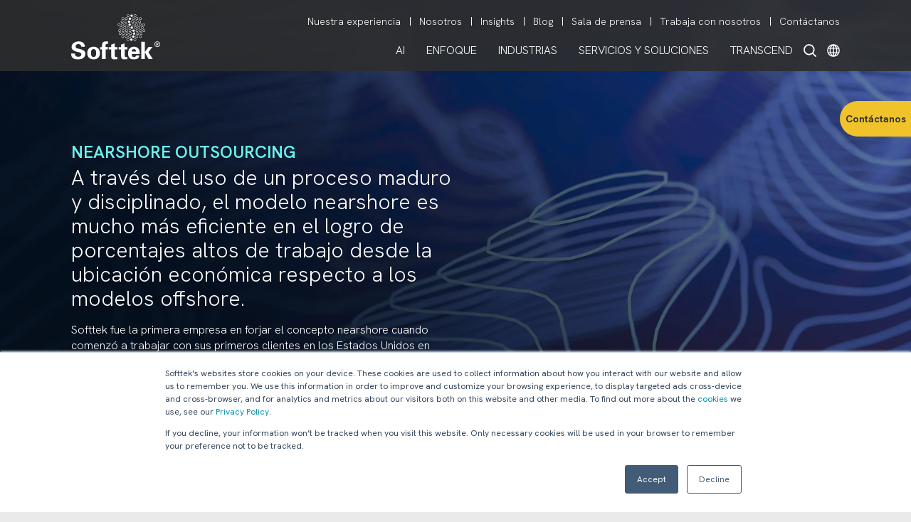

--- FILE ---
content_type: text/html; charset=UTF-8
request_url: https://www.softtek.com/es/nearshore-outsourcing
body_size: 38278
content:
<!doctype html><html lang="es" stk-lang="es" data-geo="us"><head>
  
    <meta charset="utf-8">
    <title>Softtek - Nearshore Outsourcing</title>
    <meta name="description" content="Nearshore is a form of outsourcing that refers to services delivered from an adjacent or nearby location.">

    <meta http-equiv="content-type" content="text/html; charset=utf-8">
    <meta http-equiv="X-UA-Compatible" content="IE=Edge">
    
    
    <link rel="preconnect" href="https://fonts.googleapis.com/" crossorigin>
    <link rel="preconnect" href="https://fonts.gstatic.com/" crossorigin>
    <link rel="preconnect" href="https://js.hsleadflows.net/" crossorigin>
    <link rel="preconnect" href="https://www.googletagmanager.com/" crossorigin>
    <link rel="preconnect" href="https://www.google-analytics.com/" crossorigin>    
    
    
    <!-- jquery -->    
    <script src="https://code.jquery.com/jquery-3.7.1.min.js" integrity="sha256-/JqT3SQfawRcv/BIHPThkBvs0OEvtFFmqPF/lYI/Cxo=" crossorigin="anonymous" nonce="xtzaaZUQqD5+fM8VMrdIqQ=="></script>
    <script nonce="xtzaaZUQqD5+fM8VMrdIqQ==">
        if (typeof jQuery == 'undefined') {
            document.write("<script src='https://www.softtek.com/hs-fs/hub/79620/hub_generated/template_assets/145796721164/1700155447644/Coded_files/Custom/page/js/JQuery_3.7.1.min.js' type='text/javascript'><\/script>");
        }
    </script>
    <script type="application/ld+json" nonce="xtzaaZUQqD5+fM8VMrdIqQ==">
    {
      "@context": "https://schema.org",
      "@graph": [
        {
          "@type": "Organization",
          "@id": "https://www.softtek.com/#organization",
          "name": "Softtek",
          "legalName": "Valores Corporativos Softtek, S.A. de C.V.",
          "url": "https://www.softtek.com/",
          "description": "Global leader in next-gen digital solutions and the first to introduce the nearshore model, helping Global 2000 organizations build digital capabilities.",
          "logo": {
            "@type": "ImageObject",
            "@id": "https://www.softtek.com/#logo",
            "url": "https://www.softtek.com/hubfs/Softtek/logos/SofttekLogo-4web.svg",
            "contentUrl": "https://www.softtek.com/hubfs/Softtek/logos/SofttekLogo-4web.svg"
          },
          "foundingDate": "1982",
          "foundingLocation": {
            "@type": "Place",
            "name": "Monterrey, Nuevo León, México"
          },
          "founder": {
            "@type": "Person",
            "name": "Blanca Treviño"
          },
          "sameAs": [
            "https://www.linkedin.com/company/softtek",
            "https://twitter.com/Softtek",
            "https://www.facebook.com/softtek",
            "https://www.instagram.com/softtekofficial/",
            "https://www.tiktok.com/@softtekofficial"
          ],
          "address": {
            "@type": "PostalAddress",
            "streetAddress": "Ave. Constitución 3098",
            "addressLocality": "Monterrey",
            "addressRegion": "Nuevo León",
            "postalCode": "64650",
            "addressCountry": "MX"
          }
        },
        {
          "@type": "WebSite",
          "@id": "https://www.softtek.com/#website",
          "url": "https://www.softtek.com/",
          "name": "Softtek",
          "publisher": {
            "@id": "https://www.softtek.com/#organization"
          },
          "usageInfo": [
            "https://www.softtek.com/legal-disclaimer",
            "https://www.softtek.com/privacy-notice",
            "https://www.softtek.com/cookie-policy",
            "https://integrity.softtek.com/docs/Codigo-Etica-en.pdf",
            "https://www.softtek.com/vulnerability-disclosure-policy",
            "https://www.softtek.com/quality-policy",
            "https://www.softtek.com/environmental-policy"
          ]
        }
      ]
    }
    </script>
    <!-- hubspot -->
    <meta name="viewport" content="width=device-width, initial-scale=1">

    
    <meta property="og:description" content="Nearshore is a form of outsourcing that refers to services delivered from an adjacent or nearby location.">
    <meta property="og:title" content="Softtek - Nearshore Outsourcing">
    <meta name="twitter:description" content="Nearshore is a form of outsourcing that refers to services delivered from an adjacent or nearby location.">
    <meta name="twitter:title" content="Softtek - Nearshore Outsourcing">

    

    

    <style>
a.cta_button{-moz-box-sizing:content-box !important;-webkit-box-sizing:content-box !important;box-sizing:content-box !important;vertical-align:middle}.hs-breadcrumb-menu{list-style-type:none;margin:0px 0px 0px 0px;padding:0px 0px 0px 0px}.hs-breadcrumb-menu-item{float:left;padding:10px 0px 10px 10px}.hs-breadcrumb-menu-divider:before{content:'›';padding-left:10px}.hs-featured-image-link{border:0}.hs-featured-image{float:right;margin:0 0 20px 20px;max-width:50%}@media (max-width: 568px){.hs-featured-image{float:none;margin:0;width:100%;max-width:100%}}.hs-screen-reader-text{clip:rect(1px, 1px, 1px, 1px);height:1px;overflow:hidden;position:absolute !important;width:1px}
</style>

<link rel="stylesheet" href="https://www.softtek.com/hubfs/hub_generated/module_assets/1/96133629363/1751305923954/module_AccessibilityMenu.min.css">

<style>
@font-face {
  font-family: Dyslexic;
  src: url("https://www.softtek.com/hubfs/fonts/Dyslexia/OpenDyslexic-Regular.otf");
}  
</style>

<link rel="stylesheet" href="https://www.softtek.com/hubfs/hub_generated/module_assets/1/62318040149/1751581787490/module_Submenu.min.css">
<link rel="stylesheet" href="https://www.softtek.com/hubfs/hub_generated/module_assets/1/29790798170/1740900331456/module_Tables_Solutions_Module.min.css">
<link rel="stylesheet" href="https://www.softtek.com/hubfs/hub_generated/module_assets/1/29981908833/1741996148707/module_Contact_US_2020.min.css">
<link rel="stylesheet" href="https://www.softtek.com/hubfs/hub_generated/template_assets/1/44961626551/1742546147991/template_hamburgers.min.css">
<link rel="stylesheet" href="https://www.softtek.com/hubfs/hub_generated/module_assets/1/64259140447/1754427888931/module_Global_Menu_2022.css">

<style type="text/css">
  
   
  
  .secondary_menu_container .hs-menu-wrapper.hs-menu-flow-horizontal>ul li a:hover,
  .primary_menu_lang_container .primary_parent_item span:hover,
  .menu_special_parent_icon:hover,
  .primary_menu_label.mobile_children_special_parent.level3.xclose,
  .children_special_parent.menu_special_parent_icon.xclose{    
    color: #00EFD2  !important;   
  }
  .children_item_level4 a:hover,
  .children_item_level4 a:active, 
  .children_item_level3 a:hover,
  .children_item_level3 a:active,
  .lang_menu a:hover,
  .lang_menu a:active,
  .stknavdesign2022mobile .mobilerowMenuItems .primary_menu_label.level3 a:hover,
  .stknavdesign2022mobile .mobilerowMenuItems .primary_menu_label.level3 a:active{
    color: #00EFD2  !important;
    font-weight: 300;
  }  
</style>

<link rel="stylesheet" href="https://www.softtek.com/hubfs/hub_generated/module_assets/1/65171315739/1751068886912/module_Footer_Softtek.min.css">

    


    
    <link rel="canonical" href="https://www.softtek.com/es/nearshore-outsourcing">

<meta name="keywords" content="it services, system integrators, erp software,
outsourcing strategy, strategic sourcing, offshore software development,
outsourcing companies, global sourcing, application outsourcing services, 
enterprise application portfolio management, softtek, osde, OSDE">
<meta property="og:image" content="https://www.softtek.com/hubfs/nearshore-outsourcing-thumb.jpg">
<meta property="og:image:width" content="1200">
<meta property="og:image:height" content="628">
<meta property="og:image:alt" content="Nearshore Outsourcing">
<meta name="twitter:image" content="https://www.softtek.com/hubfs/nearshore-outsourcing-thumb.jpg">
<meta name="twitter:image:alt" content="Nearshore Outsourcing">

<meta property="og:url" content="https://www.softtek.com/es/nearshore-outsourcing">
<meta name="twitter:card" content="summary_large_image">
<meta http-equiv="content-language" content="es">
<link rel="alternate" hreflang="en" href="https://www.softtek.com/nearshore-outsourcing">
<link rel="alternate" hreflang="es" href="https://www.softtek.com/es/nearshore-outsourcing">
<link rel="alternate" hreflang="pt" href="https://www.softtek.com/pt/nearshore-outsourcing">
<link rel="alternate" hreflang="zh" href="https://www.softtek.com/zh/jin-an-waibao">
<link rel="stylesheet" href="https://www.softtek.com/hubfs/hub_generated/template_assets/1/804021448/1742546069953/template_Hs_Default_Custom_Style.min.css">
<link rel="stylesheet" href="https://www.softtek.com/hubfs/hub_generated/template_assets/1/422384064/1742546068253/template_Softtek_Custom_Style.min.css">

<link rel="stylesheet" href="https://www.softtek.com/hubfs/hub_generated/template_assets/1/31428333393/1742546131034/template_offering2020NewLayout.min.css">
<link rel="stylesheet" href="https://www.softtek.com/hubfs/hub_generated/template_assets/1/31490714107/1742546131959/template_animatev4.min.css">

<script src="https://www.softtek.com/hubfs/hub_generated/template_assets/1/31441577233/1742546131584/template_offering2020NewLayout.min.js" nonce="xtzaaZUQqD5+fM8VMrdIqQ=="></script>
<style type="text/css">
  .container_text_twocolumns{
    padding: 0 7px;
  }
  
  .special_padding_left {
    padding-left: 20px;
  }
  
  .special_padding_right {
    padding-right: 20px;
  }
  .nearshoregoesglobalcontainertext{
    padding: 0 7px;
  }
  #text_cta_ngg{
    padding: 0 7px;
    box-sizing: border-box;
    display: block;
    color: #ff6600;
  }
	#nearshoredeliverycenters .landscape{
		background-repeat: no-repeat;
		background-size: cover !important;
	}
  #nearshoredeliverycenters h2.drop_header{
    color: #fff;
  }
  #rightvaluemodel .rightvalue_text_container{
    padding: 0 20px;
    box-sizing: border-box;
    width: 100%;
    float: left;
  }
  #rightvaluemodel .title_section{
    padding-top: 0;
    margin-bottom: 20px;
  }
  .ndc_city .display_table_cell_v_m img{
   	max-width: 15px;
  }
  .ndc_city .check_icon{
    width: 15%;
  }
  .ndc_city .check_text{
    width: 83%;
  }
  .ndc_city .texto_general{
    font-size: 14px;
    line-height: 18px;
  }
  .ndc_location, .ndc_city{
    width: 100%;
    float: left;
  }

  #nearshorebenefits .fondo_left, #nearshorebenefits .fondo_right, #nearshorebenefits .special_container{
    background-color: #B2B2B2;
  }

  #nearshorebenefits .fondo_left .special_width{
    max-width: 820px;
  } 
  
  #nearshorebenefits .title_section{
    padding-top: 0 !important;
  }
  #nearshorebenefits .fondo_left{
        width: 60%;
  } 
  #nearshorebenefits .fondo_right{
        width: 40%;
  }
 
  #leverageproximity #Leveragecontainer{
    padding-top: 5%;
  }
  #leverageproximity .fondo_left{
    background-color: #fff;
  }
#leverageproximity .fondo_right {
    background-image: none;
    text-align: center;
    background: #fff;
}  
  #leverageproximity .special_width h2, #leverageproximity .special_width p{
    color: #666;
  }
  #totalcostofengagement .special_width h2, #totalcostofengagement .special_width p{
    color: #666;
  }
  #totalcostofengagement .fondo_left{
    background-color: #fff;
  }
  #totalcostofengagement .fondo_right{
    background-color: #fff;
    text-align: center;
  }  
  .padding_helper_col_nearshore{
    padding: 0 7px;
  }
  #globalnearshoretm .container_text_global{
    padding: 0 7px;
  }
  #softwarequality{
    padding: 0;
  }
  #softwarequality .fondo_right{
    background-color: #fff;
    text-align: center;
  }
  #softwarequality .fondo_left {
    background: #fff;
  }
  #softwarequality ol { 
    counter-reset: item; 
  }
  #softwarequality ol li { 
    display: block;
    margin-bottom: 10px;
  }
  #softwarequality ol li:before {
    content: counter(item) ". ";
    counter-increment: item;
    color: #FFF;
    margin-left: -1em;
  }
  .container_nearshore_delivery_text{
        width: 100%;
      float: left;
      padding: 0 7px;
      box-sizing: border-box;
  }
  .productivitytextcontainer{
    padding: 0 7px;
  }
  @media(max-width: 980px){
    .ndc_city .display_table_cell_v_m img{
      max-width: 20px;
    }
    .ndc_city .check_icon{
      width: 8%;
    }
    .ndc_city .check_text{
      width: 90%;
    }
  }
  @media (max-width: 1199px) and (min-width: 980px){
    #leverageproximity .special_width,
    #totalcostofengagement .special_width,
    #softwarequality .special_width{
        max-width: 470px;
    }
  }
  @media (max-width: 980px){
    .fondo_left, .fondo_right {
        width: 100% !important;
    }
  }
  @media (max-width: 979px){
	.special_width {
        max-width: none !important;
        margin: 0 5%;
        padding: 0;
        float: left !important;
        width: auto !important;
    }
   #nearshorebenefits .fondo_right .special_width{
      padding-left: 0;
    }
    #nearshorebenefits .fondo_right {
      padding-top: 0 !important;
    }
  }
 .stknavdesign2015desktoplogospace .logoexpanded img{
margin-top: 10px !important;
} 
  html body .logocollapsed img {
    margin: 0;
    width: 180px !important;
}
  html body .stknavdesign2015mobilelogospace .logoexpanded img{
   width: 180px !important;
  }
  
  /* tabs align top */
  .tugule_content .tab_tablecell{
        vertical-align: top;
  }
</style>
<script nonce="xtzaaZUQqD5+fM8VMrdIqQ==">
 (function($){
 $(document).ready(function(){
   $(".stknavdesign2015desktoplogospace .logoexpanded img").attr("src", "https://www2.softtek.com/hubfs/Softtek/nearshore/softteknearshore.png");
      $(".stknavdesign2015desktoplogospace .logocollapsed img").attr("src", "https://www2.softtek.com/hubfs/Softtek/nearshore/softteknearshoreslim.png");
   
    $(".stknavdesign2015mobilelogospace .logoexpanded img").attr("src", "https://www2.softtek.com/hubfs/Softtek/nearshore/softteknearshoreslim.png");

 });
})(jQuery); 
</script>
    <!-- endhubspot -->
    
    
    <!-- Google Tag Manager -->
    <script nonce="xtzaaZUQqD5+fM8VMrdIqQ==">(function(w,d,s,l,i){w[l]=w[l]||[];w[l].push({'gtm.start':
    new Date().getTime(),event:'gtm.js'});var f=d.getElementsByTagName(s)[0],
    j=d.createElement(s),dl=l!='dataLayer'?'&l='+l:'';j.async=true;j.src=
    'https://www.googletagmanager.com/gtm.js?id='+i+dl;f.parentNode.insertBefore(j,f);
    })(window,document,'script','dataLayer','GTM-N469X73');</script>
    <!-- End Google Tag Manager -->
    
    
    <script src="https://www.softtek.com/hubfs/hub_generated/template_assets/1/51836481201/1742546154854/template_AllPagesSofttekArray.min.js" type="text/javascript" async nonce="xtzaaZUQqD5+fM8VMrdIqQ=="> </script>      
    

    
    <link href="https://www.softtek.com/hubfs/hub_generated/template_assets/1/29226281823/1742546124984/template_SolucionesMenuAndIntro.min.css" rel="stylesheet" type="text/css">
    
    <link rel="stylesheet" type="text/css" href="https://www.softtek.com/hubfs/hub_generated/template_assets/1/29503939774/1742546126512/template_Industrias2020UnificationStyles.min.css"> 

    <link href="https://www.softtek.com/hubfs/hub_generated/template_assets/1/47515356226/1742546151082/template_cta_softtek_slider.min.css" rel="stylesheet" type="text/css">	 
    <link href="https://fonts.googleapis.com/css2?family=Hanken+Grotesk:ital,wght@0,100..900;1,100..900&amp;display=swap" rel="stylesheet">
    <link href="https://www.softtek.com/hubfs/hub_generated/template_assets/1/59373119523/1751069065679/template_GlobalStylesSofttek.min.css" rel="stylesheet" type="text/css">
    
	
    <!--[if gte IE 9]
    <style type="text/css">
      .gradient {
        filter: none;
      }
      </style>
    <![endif]-->   	
    <style type="text/css">
      /* hubspot iframe */
      .scale_helper{
        transform: scale(.7);
      }  
      html body .menu_item_d a.font_iframe{
        font-size: 12px;
        line-height: 14px;      
      }
      html body .cta_slider{
        float: left; 
      }
      html body #contact{
        background-size: cover; 
      }
    </style>	
    
    
    <!--<script src="//79620.fs1.hubspotusercontent-na1.net/hubfs/79620/hub_generated/template_assets/1/29236013534/1742546125431/template_solution_sliders.min.js"></script>	-->
    <script src="https://www.softtek.com/hubfs/hub_generated/template_assets/1/30490345222/1742546130578/template_Parallax.min.js" defer nonce="xtzaaZUQqD5+fM8VMrdIqQ=="></script>

    <script type="text/javascript" nonce="xtzaaZUQqD5+fM8VMrdIqQ==">
      
      (function($){
        $(document).ready(function(){
          var gtmHelper = DetectUrlPage();
          if(inIframe()){
            console.log("iframe");		
            var detectAnuncio = setInterval(function(){ 
              var anuncio = $("#hs-eu-cookie-confirmation");
              if(anuncio.length > 0){
                clearInterval(detectAnuncio);
                anuncio.hide();

                $(".geochangenoticemod").hide();

                //ahora se cambian las clases de los menus
                $(".stknavdesign2015mobile").addClass("hidden-sm");
                $(".stknavdesign2015desktop").removeClass("hidden-sm");

                //hubspot compatability
                $(".stknavdesign2015desktop").show();
                //end
                $(".stknavdesign2015desktop").find(".stknavdesign2015desktoplogospace").parent().addClass("sm15");
                $(".stknavdesign2015desktop").find(".stknavdesign2015desktopfirstbar").parent().addClass("sm83");
                var targetmenus = $(".stknavdesign2015desktop").find(".stknavdesign2015desktopprimarymenu").find(".nav.menu").children().children();
                $.each(targetmenus, function(k,v){
                  if(!$(this).hasClass("nav-header")){
                    $(this).addClass("scale_helper");
                  }						
                });

                $(".Menu_Solutions_mobile").addClass("hidden-sm");
                $(".Menu_Solutions_desktop").removeClass("hidden-sm")
                var menu_items = $(".Menu_Solutions_desktop").find(".menu_item_d a");
                menu_items.addClass("font_iframe");
              }
            }, 500);
          }else{
            console.log("no iframe");
            var detectAnuncio = setInterval(function(){ 
              var anuncio = $("#hs-eu-cookie-confirmation");
              if(anuncio.length > 0){
                clearInterval(detectAnuncio);
                console.log(anuncio);
              }
            }, 500);
          }
          function inIframe () {
            try {
              return window.self !== window.top;
            } catch (e) {
              return true;
            }
          }		
        });	

      })(jQuery);    
    </script>	
	
  <meta name="generator" content="HubSpot"></head>
  <body>
    <!-- Google Tag Manager (noscript) -->
    <noscript>
      <iframe src="https://www.googletagmanager.com/ns.html?id=GTM-N469X73" height="0" width="0" style="display:none;visibility:hidden"></iframe>
    </noscript>
    <!-- End Google Tag Manager (noscript) -->
    
    



<div class="accessibility_menu_softtek" style="position: absolute; z-index: 11;">
  
  <div class="aicon_softtek" style="position: fixed; bottom: 40px; height: 50px; width: 50px; left: 40px; border-radius: 50%; cursor: pointer; text-align: center;">
    <img src="https://www.softtek.com/hubfs/Group%202221%202.svg" alt="abutton" style="width: 50px; height: 50px;" loading="lazy">
  </div>
  <div class="amenu_softtek">
    <div class="border_padding">
      <div class="xbtn">
      <img src="https://www.softtek.com/hubfs/Softtek/images/accessibility%20menu/Black/Cross-window-white.svg" alt="Close menu" style="width: 15px; height: 15px;" loading="lazy">
    </div>
    <div class="title_amenu">
      <span>Accessibility Menu</span>
    </div>
    <div class="amenu_softtek_options">
      <div class="font_size_option amenu_softtek_option">
        <div class="title_amenu_option">
          Bigger text
        </div>
        <div class="container_option" data-option="scale" data-contador="0">
          <img class="amenu_icon_option" src="https://www.softtek.com/hubfs/Softtek/images/accessibility%20menu/Black/FontSize%20base.svg" alt="bigger text icon" loading="lazy">
        </div>
        <div class="amenu_option_levels">
          <div class="level" data-level="1">
            
          </div>
          <div class="level" data-level="2">
            
          </div>          
        </div>
      </div>  
      <div class="highlight_links_option amenu_softtek_option">
        <div class="title_amenu_option">
          Highlight Links
        </div>        
        <div class="container_option" data-option="hlinks" data-contador="0">
          <img class="amenu_icon_option" src="https://www.softtek.com/hubfs/Softtek/images/accessibility%20menu/Black/Liga%20Base.svg" alt="Links off icon" loading="lazy">
        </div>     
      </div>  
      
      <div class="letter_spacing_option amenu_softtek_option">
        <div class="title_amenu_option">
          Text Spacing
        </div>                
        <div class="container_option" data-option="lspacing" data-contador="0">
          <img class="amenu_icon_option" src="https://www.softtek.com/hubfs/Softtek/images/accessibility%20menu/Black/FontSpace%20base.svg" alt="Spacing icon" loading="lazy">
        </div>    
        <div class="amenu_option_levels">
          <div class="level" data-level="1">
            
          </div>
          <div class="level" data-level="2">
            
          </div>   
          <div class="level" data-level="3">
            
          </div>            
        </div>        
      </div> 
      
      <div class="saturation_option amenu_softtek_option">
        <div class="title_amenu_option">
          Saturation
        </div>         
        <div class="container_option" data-option="saturation" data-contador="0">
          <img class="amenu_icon_option" src="https://www.softtek.com/hubfs/Softtek/images/accessibility%20menu/Black/Saturacion%20base.svg" alt="saturation icon" loading="lazy">
        </div>
        <div class="amenu_option_levels">
          <div class="level" data-level="1">
            
          </div>
          <div class="level" data-level="2">
            
          </div>             
        </div>         
      </div> 
      <div class="cursor_option amenu_softtek_option">
        <div class="title_amenu_option">
          Cursor
        </div>         
        <div class="container_option" data-option="cursor" data-contador="0">
          <img class="amenu_icon_option" src="https://www.softtek.com/hubfs/Softtek/images/accessibility%20menu/Black/Cursor%20base.svg" alt="big cursor icon" loading="lazy">
        </div> 
        <div class="amenu_option_levels">
          <div class="level" data-level="1">
            
          </div>
          <div class="level" data-level="2">
            
          </div>             
        </div>         
      </div>
      <div class="read_option amenu_softtek_option">
        <div class="title_amenu_option">
          Dyslexia Friendly
        </div>          
        <div class="container_option" data-option="read" data-contador="0">
          <img class="amenu_icon_option" src="https://www.softtek.com/hubfs/Softtek/images/accessibility%20menu/Black/Dislexia%20Base.svg" alt="dyslexia icon" loading="lazy">
        </div>  
        <div class="amenu_option_levels">
          <div class="level" data-level="1">
            
          </div>
          <div class="level" data-level="2">
            
          </div>             
        </div>         
      </div> 
      <div class="reset_option amenu_softtek_option disablebtn">
        <div class="container_option" data-option="reset" data-contador="0">
          Reset
        </div>     
      </div>       
    </div>
    </div>
    
  </div>
</div>
<div class="overlaycursor2 top_section">
  
</div>
<div class="overlaycursor2 bottom_section">
  
</div>

    <span id="hs_cos_wrapper_ColumnFlex" class="hs_cos_wrapper hs_cos_wrapper_widget_container hs_cos_wrapper_type_widget_container" style="" data-hs-cos-general-type="widget_container" data-hs-cos-type="widget_container"><div id="hs_cos_wrapper_widget_1591723291323" class="hs_cos_wrapper hs_cos_wrapper_widget hs_cos_wrapper_type_module" style="" data-hs-cos-general-type="widget" data-hs-cos-type="module"><script type="text/javascript" nonce="xtzaaZUQqD5+fM8VMrdIqQ==">
	if (location.hash) {
		setTimeout(function () {
			window.scrollTo(0, 0);
		}, 1);
	}	
	(function($){
		$(document).ready(function(){
			var hash = window.location.hash;
			switch(hash){
			
				case "#schedule-assessment":
				
					
					var formtitle = "Schedule an <br class='hidden-sm hidden-xs'>assessment";	
					var titleTarget = $(".contact_title");
					titleTarget.empty().html(formtitle);	
				
				
					var ctaContactText = "Schedule now";
					var ctaContactTextContainerTarget = $(".ctaTextContainer");
					ctaContactTextContainerTarget.empty().html(ctaContactText);
					ctaContactTextContainerTarget.css({"padding-left": "10px", "text-align": "center"});
					
								
				
					var description = "";
					$("#container_contact .texto_general").empty().html(description);
								
					setTimeout(function(){ 
						$('.hs_adrollhashtag input[name="adrollhashtag"]').val(hash).change(); 
					
						$('html, body').animate({
						
							scrollTop: $("#contact").offset().top - 50
							
						}, 300);
							

						
						
					
						$('.forma_solutions form input.hs-button').attr('value', "Schedule now");
									
					
					}, 500);						
						
					break;
			
				case "#leading-car-maker":
				
					
								
								
					setTimeout(function(){ 
						$('.hs_adrollhashtag input[name="adrollhashtag"]').val(hash).change(); 
					
						$('html, body').animate({
							
							scrollTop: $(".slidercases").offset().top - 50
							
						}, 300);
						
						var items = $(".slidercases .ls_itemu");
						var id = "";
						$.each(items, function(k,v){
							if($(this).attr("data-adroll") == hash){								
								id = $(this).attr("id").split("ls_item_");
								id = id[1];
							}							
						});
						if(id >= 0){
							$(".slidercases .owl-carousel").trigger("to.owl.carousel", id-1);
						}
							

						
						
									
					
					}, 500);						
						
					break;
			
				case "#automotive-leader":
				
					
								
								
					setTimeout(function(){ 
						$('.hs_adrollhashtag input[name="adrollhashtag"]').val(hash).change(); 
					
						$('html, body').animate({
							
							scrollTop: $(".slidercases").offset().top - 50
							
						}, 300);
						
						var items = $(".slidercases .ls_itemu");
						var id = "";
						$.each(items, function(k,v){
							if($(this).attr("data-adroll") == hash){								
								id = $(this).attr("id").split("ls_item_");
								id = id[1];
							}							
						});
						if(id >= 0){
							$(".slidercases .owl-carousel").trigger("to.owl.carousel", id-1);
						}
							

						
						
									
					
					}, 500);						
						
					break;
						
				default:
					break;
			}
		});
	})(jQuery);
</script></div>
<div id="hs_cos_wrapper_widget_1589210045298" class="hs_cos_wrapper hs_cos_wrapper_widget hs_cos_wrapper_type_custom_widget" style="" data-hs-cos-general-type="widget" data-hs-cos-type="custom_widget"><style>
  

  
</style>


     
        <div class="rowsection parallax-block " style="width: 100%; display: block; background-image: url('https://www.softtek.com/hubfs/Nearshore%20LP%202021/back-25an%CC%83os-nearshore-2.jpg') !important" id="intro">
    

                <div class="container container_solution">
<div class="flex_container">
<div class="xs100 sm100 md50 lg50">
<div class="featuring_text_solution">
<h1 style="color: #7692ff;"><span style="color: #6cf2eb;">Nearshore Outsourcing</span></h1>
<p><span style="color: #ffffff;">A través del uso de un proceso maduro y disciplinado, el modelo nearshore es mucho más eficiente en el logro de porcentajes altos de trabajo desde la ubicación económica respecto a los modelos offshore.</span></p>
</div>
<div class="main_content">
<p>Softtek fue la primera empresa en forjar el concepto nearshore cuando comenzó a trabajar con sus primeros clientes en los Estados Unidos en 1997. Dicho concepto comenzó a ganar popularidad en 2002 cuando Softtek - junto con el gobierno mexicano – comenzó a promocionar el concepto con mayor agresividad. El mercado identificó inicialmente el concepto nearshore con los servicios de TI provistos desde Canadá y México hacia clientes en Estados Unidos. Más adelante el uso del término evolucionó hasta describir todos los servicios de outsourcing provistos desde zonas cercanas geográficamente a la del cliente final (por ejemplo, describiendo los servicios desde países de Europa del Este hacia Europa Occidental). Algunos analistas lo describen actualmente como servicios que son entregados desde un país adyacente o cercano al destino final.</p>
</div>
</div>
</div>
</div>
            <div class="clearfix"></div>
        </div></div>
<div id="hs_cos_wrapper_widget_1644339543945" class="hs_cos_wrapper hs_cos_wrapper_widget hs_cos_wrapper_type_module" style="" data-hs-cos-general-type="widget" data-hs-cos-type="module">
<style type="text/css">
  .submenu_module.layout1 .submenu_module_custom_menu{
    width: 16.666666666666668%;
  }
  .submenu_module.layout1 .sub_menu_table,
  .submenu_module.layout1{
   height: 42px; 
  }
  .submenu_module.layout1 ul li a:hover,
  .submenu_module.layout1 .container_custom_menu .submenu_module_custom_menu .sub_menu_table .sub_menu_table_cell a:hover,
  .submenu_module_mobile  ul li a:hover,
  .submenu_module_mobile .contenedor_submenu_module_mobile_items .submenu_module_custom_menu a:hover{
    font-weight: normal; 
    color: #1948FF;
  }   
  .submenu_module.layout1,
  .submenu_module_mobile.layout1{
   background-color: #FFFFFF; 
  }
  
  .cta_float{
    background-color: #f0c32b; 
  }
  .cta_float .cta_float_container a{
    color: #2e2e2e;
  }
  /* resoluciones o pantallas con altura baja */
  @media(max-height: 650px){
    .modal_contact_btn.ModalActivado .modal_contact_btn_container{
      overflow-y: scroll;
      max-height: 80vh;
    }  
  }  
  
</style>

<div class="submenu_module layout1 hidden-xs hidden-sm ">
  <div class="container container_solution">
    <div class="flex_container space_between">
    
      <!-- HTML to show when checked -->
      <div class="container_custom_menu  f100">
        
        <div class="submenu_module_custom_menu" data-loop="1">
          <div class="sub_menu_table">
            <div class="sub_menu_table_cell">
              
              
              <a href="#intro">
                RESUMEN
              </a>              
              
            </div>
          </div>          
        </div>      
        
        <div class="submenu_module_custom_menu" data-loop="2">
          <div class="sub_menu_table">
            <div class="sub_menu_table_cell">
              
              
              <a href="#nearshore-goes-global">
                NEARSHORE GOES GLOBAL
              </a>              
              
            </div>
          </div>          
        </div>      
        
        <div class="submenu_module_custom_menu" data-loop="3">
          <div class="sub_menu_table">
            <div class="sub_menu_table_cell">
              
              
              <a href="#rightvaluemodel">
                MODELO DE GENERACIÓN DE VALOR
              </a>              
              
            </div>
          </div>          
        </div>      
        
        <div class="submenu_module_custom_menu" data-loop="4">
          <div class="sub_menu_table">
            <div class="sub_menu_table_cell">
              
              
              <a href="#nearshoredeliverycenters">
                CENTROS GLOBALES DE ENTREGA
              </a>              
              
            </div>
          </div>          
        </div>      
        
        <div class="submenu_module_custom_menu" data-loop="5">
          <div class="sub_menu_table">
            <div class="sub_menu_table_cell">
              
              
              <a href="#nearshorebenefits">
                BENEFICIOS NEARSHORE
              </a>              
              
            </div>
          </div>          
        </div>      
        
        <div class="submenu_module_custom_menu" data-loop="6">
          <div class="sub_menu_table">
            <div class="sub_menu_table_cell">
              
              
              <a href="#softwarequality">
                MODELO DE CALIDAD
              </a>              
              
            </div>
          </div>          
        </div>      
                  
      </div>
          
      
    </div>
  </div>  
</div>

<div class="hidden-xs submenu_module_mobile layout1 hidden-md hidden-lg">
  <div class="container container_solution">
    <div class="f100 mobilerow">
      <div class="texto_dinamico_submenu_2022">
        <span>OVERVIEW</span>
      </div>  
      <div class="contenedor_flecha_submenu_2022">
        <div class="arrow_down_2022 flecha2022">
          <img src="https://www.softtek.com/hubfs/Softtek/images/assets/Softtek.com-Icons_2021_Arrow%203b.svg" alt="arrow" style="width: 25px; height: 25px;">
        </div>
      </div>      
    </div>
    <div class="f100 contenedor_submenu_module_mobile_items ">
        
        
        <div class="submenu_module_custom_menu" data-loop="1">
          
          
          <a href="#intro">
            RESUMEN
          </a>                       
        </div>      
        
        <div class="submenu_module_custom_menu" data-loop="2">
          
          
          <a href="#nearshore-goes-global">
            NEARSHORE GOES GLOBAL
          </a>                       
        </div>      
        
        <div class="submenu_module_custom_menu" data-loop="3">
          
          
          <a href="#rightvaluemodel">
            MODELO DE GENERACIÓN DE VALOR
          </a>                       
        </div>      
        
        <div class="submenu_module_custom_menu" data-loop="4">
          
          
          <a href="#nearshoredeliverycenters">
            CENTROS GLOBALES DE ENTREGA
          </a>                       
        </div>      
        
        <div class="submenu_module_custom_menu" data-loop="5">
          
          
          <a href="#nearshorebenefits">
            BENEFICIOS NEARSHORE
          </a>                       
        </div>      
        
        <div class="submenu_module_custom_menu" data-loop="6">
          
          
          <a href="#softwarequality">
            MODELO DE CALIDAD
          </a>                       
        </div>      
        
        
        <!--<div class="submenu_module_custom_menu cta_float_mobile">
          
          
          <a href="#contact"
             
             
             >
            Contáctanos
          </a>   
        </div>-->
        
      
      
    </div>
  </div>
</div>



	<!-- HTML to show when checked -->
<div class="cta_float  ">
  <div class="cta_float_table">
    <div class="cta_float_table_cell">
      <div class="cta_float_container">
          
          
          <a href="#contact">
            
            Contáctanos
          </a>          
      </div>
    </div>
  </div>
</div>



<div class="modal_contact_btn">
  <div class="modal_contact_btn_container">
    <div class="closeIcon_intro">
      <!--?xml version="1.0" encoding="utf-8"?-->
      <!-- Generator: Adobe Illustrator 26.3.1, SVG Export Plug-In . SVG Version: 6.00 Build 0)  -->
      <svg version="1.1" id="Layer_1" xmlns="http://www.w3.org/2000/svg" xmlns:xlink="http://www.w3.org/1999/xlink" x="0px" y="0px" viewbox="0 0 22.8 17.8" style="enable-background:new 0 0 22.8 17.8; width: 25px; height: 25px;" xml:space="preserve">
        <style type="text/css">
          .st0{fill:#00CEBE;}
        </style>
        <g>
          <path class="st0" d="M18.2,16.7L3.5,2c-0.2-0.3-0.2-0.8,0.2-1c0.3-0.2,0.6-0.2,0.9,0l14.8,14.8c0.3,0.3,0.3,0.8,0,1.1
                               C19,17.1,18.5,17.1,18.2,16.7L18.2,16.7z" />
          <path class="st0" d="M19.2,2.1L4.5,16.9c-0.3,0.2-0.8,0.2-1-0.2c-0.2-0.3-0.2-0.6,0-0.9L18.2,1c0.3-0.3,0.8-0.3,1.1,0
                               C19.6,1.3,19.6,1.8,19.2,2.1L19.2,2.1z" />
        </g>
      </svg>
    </div>    
    <div class="title_modal_contact_btn">
      Contact us
    </div>
    <div class="form_modal" data-helper-id="c89f0811-346b-4a19-9435-bd29b63d4411">
        <h3 id="hs_cos_wrapper_form_99872792_title" class="hs_cos_wrapper form-title" data-hs-cos-general-type="widget_field" data-hs-cos-type="text"></h3>

<div id="hs_form_target_form_99872792"></div>










    </div>
  </div>
</div>
  
	<!-- HTML to show when checked -->






</div>
<div id="hs_cos_wrapper_widget_1626122981042" class="hs_cos_wrapper hs_cos_wrapper_widget hs_cos_wrapper_type_custom_widget" style="" data-hs-cos-general-type="widget" data-hs-cos-type="custom_widget"><style>
  

  
</style>

 
        <div class="rowsection" style="width: 100%; display: block; background-color: #FFFFFF;" id="nearshore-goes-global">

                <div class="container container_solution">
<div class="flex_container">
<div class="xs100 sm100 md100 lg100">
<h2 class="title_section" style="text-align: left;">&nbsp;</h2>
<h2 class="title_section" style="text-align: left;"><span style="color: #5c5c5c;">Nearshore Goes Global</span></h2>
</div>
</div>
<div class="flex_container">
<div class="xs100 sm100 md50 lg50">
<div class="special_padding_right">
<p style="text-align: left; font-size: 14px; line-height: 1.5;"><br><span style="color: #5c5c5c;">La propuesta de valor original de nearshore (o nearshore 1.0, según nuestro white paper,</span> <span style="color: #00cebe;"><a href="//en.softtek.co/nearshore-goes-global-2011-revised-edition?__hstc=217137353.c1a035e1258096af511e6a627d71aa6d.1613170655438.1626106168044.1626120088845.363&amp;__hssc=217137353.242526242541.1626120088845&amp;__hsfp=3259613849&amp;hsLang=es" rel="alternate" style="color: #00cebe;">Nearshore Goes Global</a></span><span style="color: #5c5c5c;">, está basada en los siguientes beneficios al cliente:</span></p>
<ul>
<li style="font-size: 14px; line-height: 1.5;"><span style="color: #5c5c5c;">Proximidad y misma zona horaria</span></li>
<li style="font-size: 14px; line-height: 1.5;"><span style="color: #5c5c5c;">Compatibilidad cultural y facilidad para hacer negocios</span></li>
<li style="font-size: 14px; line-height: 1.5;"><span style="color: #5c5c5c;">Ahorros en costos</span></li>
</ul>
<p style="text-align: left; font-size: 14px; line-height: 1.5;"><span style="color: #5c5c5c;">Estos beneficios representan la forma más elemental de la propuesta de valor nearshore, disponible para cualquier compañía que se establezca dentro de una ubicación nearshore, algo fácilmente justificable para profesionales de sourcing global experimentados. Es por ello que muchos proveedores se han “subido a la ola nearshore” validando, a su vez, la efectividad de la propuesta nearshore. </span><br><br><span style="color: #5c5c5c;">En Softtek creemos que estos elementos sirven como base para la construcción de una propuesta de valor sólida a usuarios de servicios globales, pero que sin metodologías y prácticas altamente maduras y de clase mundial, los beneficios distan mucho de su real potencial.</span></p>
<p style="text-align: left; font-size: 14px; line-height: 1.5;"><span style="color: #5c5c5c;">En 2002 Softtek introdujo otro concepto alrededor de las oferta de outsourcing, el “Costo Total de Servicio” o TCE (por “Total Cost of Engagement”), como una metodología para evaluar los gastos totales de las iniciativas offshore, mostrando la competitividad en costos de un modelo nearshore maduro, aún cuando se la compara contra modelos offshore altamente eficientes en costos</span></p>
<p style="text-align: left; font-size: 14px; line-height: 1.5;"><span style="color: #5c5c5c;">Aunque las tarifas por hora de las ubicaciones nearshore tienden a ser ligeramente más elevadas que las de locaciones de más bajos salarios, el costo total estas ofertas termina siendo similar o menor que las de las iniciativas offshore, gracias a la eficiencia que se logra al trabajar en un destino cercano a los Estados Unidos y en la misma zona horaria.&nbsp;</span></p>
<p style="text-align: left; font-size: 14px;"><img src="https://www.softtek.com/hs-fs/hubfs/Softtek/nearshore/Mockup7-brochure.png?width=225&amp;height=169&amp;name=Mockup7-brochure.png" width="225" height="169" loading="lazy" alt="Mockup7-brochure" style="height: auto; max-width: 100%; width: 225px; margin: 0px 10px 0px 0px; float: left;" srcset="https://www.softtek.com/hs-fs/hubfs/Softtek/nearshore/Mockup7-brochure.png?width=113&amp;height=85&amp;name=Mockup7-brochure.png 113w, https://www.softtek.com/hs-fs/hubfs/Softtek/nearshore/Mockup7-brochure.png?width=225&amp;height=169&amp;name=Mockup7-brochure.png 225w, https://www.softtek.com/hs-fs/hubfs/Softtek/nearshore/Mockup7-brochure.png?width=338&amp;height=254&amp;name=Mockup7-brochure.png 338w, https://www.softtek.com/hs-fs/hubfs/Softtek/nearshore/Mockup7-brochure.png?width=450&amp;height=338&amp;name=Mockup7-brochure.png 450w, https://www.softtek.com/hs-fs/hubfs/Softtek/nearshore/Mockup7-brochure.png?width=563&amp;height=423&amp;name=Mockup7-brochure.png 563w, https://www.softtek.com/hs-fs/hubfs/Softtek/nearshore/Mockup7-brochure.png?width=675&amp;height=507&amp;name=Mockup7-brochure.png 675w" sizes="(max-width: 225px) 100vw, 225px"></p>
<p style="text-align: left; font-size: 14px;">&nbsp;</p>
<p style="text-align: left; font-size: 14px;">&nbsp;</p>
<p style="text-align: left; font-size: 16px;"><span style="color: #00cebe;"><a href="https://www.softtek.com/hubfs/Softtek/nearshore/1P_BusinessApplicationsMaximized_EN_vNSlogo.pdf?__hstc=217137353.fc33935bde336aaa9ec9900f5a98985e.1727196104426.1727196104426.1727196104426.1&amp;__hssc=217137353.1.1727196104426&amp;__hsfp=2031729222&amp;hsCtaTracking=8e5a96c9-0f91-4b5d-87b6-37ff02b820f4%7Cc0886fad-5849-41ae-a329-74b6313e3c02&amp;hsLang=es" rel="noopener" style="color: #00cebe;">Fulfilling the India 'plus one' Strategy&nbsp;</a></span></p>
<p style="text-align: left; font-size: 14px;">&nbsp;</p>
</div>
</div>
<div class="xs100 sm100 md50 lg50">
<div class="special_padding_left">
<p style="text-align: left; font-size: 14px; line-height: 1.5;"><br><span style="color: #5c5c5c;">A través del uso de un proceso maduro y disciplinado, el modelo Near Shore® es mucho más eficiente en el logro de porcentajes altos de trabajo desde la ubicación económica respecto a los modelos offshore. Desde diciembre de 2007, hemos mantenido un promedio por encima del 90% de trabajo desempeñado en el sitio de menor costo, lo que representa enormes ahorros para nuestros clientes.</span><br><span style="color: #5c5c5c;">&nbsp;</span><br><span style="color: #5c5c5c;">El arbitraje de salarios, en forma aislada, sólo permite ahorros limitados en costos a los clientes. Nuestra experiencia muestra que las compañías que realizan contratos a largo plazo regulados por SLAs (Acuerdos de Niveles de Servicio), son los que realmente aprovechan de la mejor manera las capacidades que el modelo Near Shore® puede brindar.</span></p>
<p style="text-align: left; font-size: 14px; line-height: 1.5;"><span style="color: #5c5c5c;">Para 2004, Softtek ya había migrado la mayoría de sus clientes bajo contratos basados en esquemas de Tiempo y Materiales hacia esquemas basados en SLAs. Esto representó una enorme ventaja para directores de IT y sus empleadores, ya que el valor de TI comenzó a ser medido por resultados más que por comparaciones de puntualidad o tarifas de hora/hombre.</span></p>
<p style="text-align: left; font-size: 14px; line-height: 1.5;"><span style="color: #5c5c5c;">En 2007, Softtek bosquejó su visión de la evolución del modelo nearshore hacia un modelo de entrega verdaderamente global, con la publicación del white paper</span> <a href="//en.softtek.co/nearshore-goes-global?__hstc=217137353.c1a035e1258096af511e6a627d71aa6d.1613170655438.1626106168044.1626120088845.363&amp;__hssc=217137353.242526242542.1626120088845&amp;__hsfp=3259613849&amp;hsLang=es" rel="alternate"><span style="color: #00cebe;">Nearshore 2.0: Nearshore Goes Global </span></a><span style="color: #5c5c5c;">en el cual establecimos que las compañías nearshore podrán “abrir ubicaciones globales fuera de la ‘zona de confort nearshore’”. En agosto del mismo año, Softtek adquirió I.T. UNITED, proveedor líder de desarrollo de software y servicios de outsourcing con operaciones en Beijing, Shanghai, Xiamen y Xi'an en China. En abril de 2011 se publicó una</span> <em> </em><span style="color: #00cebe;"><a href="//en.softtek.co/nearshore-goes-global-2011-revised-edition?__hstc=217137353.c1a035e1258096af511e6a627d71aa6d.1613170655438.1626106168044.1626120088845.363&amp;__hssc=217137353.242526242542.1626120088845&amp;__hsfp=3259613849&amp;hsLang=es" rel="alternate" style="color: #00cebe;">versión revisada de Nearshore Goes Global</a></span></p>
<p style="text-align: left; font-size: 14px; line-height: 1.5;"><span style="color: #5c5c5c;">A partir de Agosto de 2021, Softtek tiene 19 centros de entrega globales: México (6), Brasil (2), China, Argentina, España e India. Estos centros permiten a la compañía proveer soluciones de Global Nearshore así como soluciones “follow-the-sun” completas para servicios relacionados a aplicaciones, infraestructura de TI y BPO.</span></p>
<p style="text-align: left; font-size: 14px; line-height: 1.5;"><span style="color: #5c5c5c;">Tras más de una década de historia de nearshore, Softtek ha evolucionado su propuesta de valor: partiendo de la entrega de servicios desde ubicaciones cercanas a las de los grandes usuarios de servicios, la propuesta evolucionó hasta conformar una oferta que ayuda a clientes grandes y medianos a globalizar sus operaciones TI, a reducir la complejidad de la administración de servicios, a optimizar los costos de operación y a evolucionar los negocios de los clientes.</span></p>
</div>
</div>
</div>
</div>
            <div class="clearfix"></div>
        </div></div>
<div id="hs_cos_wrapper_widget_1625694682616" class="hs_cos_wrapper hs_cos_wrapper_widget hs_cos_wrapper_type_custom_widget" style="" data-hs-cos-general-type="widget" data-hs-cos-type="custom_widget"><style>
  

  
</style>

 
        <div class="rowsection" style="width: 100%; display: block; background-color: #FFFFFF;" id="rightvaluemodel">

                <div class="container container_solution">
<div class="flex_container">
<div class="xs100 sm100 md100 lg100">
<h2 class="title_section" style="text-align: left;"><span style="color: #33475b;"><span style="color: #5c5c5c;">Modelo de Generación de Valor</span></span></h2>
<p style="font-size: 14px; line-height: 1.5;"><br><span style="color: #5c5c5c;">Nuestro enfoque tiene seis componentes claves que consideramos esenciales para tener éxito en las relaciones con nuestros clientes, proyectos o engagement. Estos seis componentes son:</span><br><br></p>
</div>
</div>
<div class="flex_container">
<div class="xs100 sm100 md33 lg33">
<div class="rightvalue_text_container">
<p style="font-size: 14px;"><span><strong>&nbsp;<img src="https://www.softtek.com/hubfs/Softtek/nearshore/Graphs_RightValueModel-ES.svg" width="400" height="400" loading="lazy" alt="Graphs_RightValueModel-ES" style="height: auto; max-width: 100%; width: 400px;"></strong></span></p>
</div>
</div>
<div class="xs100 sm100 md33 lg33">
<div class="rightvalue_text_container">
<h3 style="font-size: 18px; line-height: 1.5;"><span style="color: #5c5c5c;"><strong>Cultura única</strong></span></h3>
<p style="font-size: 14px; line-height: 1.5;"><span style="color: #5c5c5c;">Creemos en el establecimiento de un entorno que sea de valor, enfocado a los resultados y la eficiencia, así como una cultura que premie los comportamientos orientados a la acción.</span></p>
<h3 style="font-size: 18px; line-height: 1.5;"><span style="color: #5c5c5c;"><strong>Tamaño correcto</strong></span></h3>
<p style="font-size: 14px; line-height: 1.5;"><span style="color: #5c5c5c;">Hay que tener el número correcto de personas con la combinación adecuada de habilidades. En Softtek no creemos en simplemente re-asignar o re-ubicar a las personas como primera opción. Antes que nada, identificamos los objetivos de negocio del cliente, y después formamos un equipo con el tamaño óptimo y la combinación adecuada de habilidades sin importar si es a través de re-asignación o re-ubicación.</span></p>
<h3 style="font-size: 18px; line-height: 1.5;"><span style="color: #5c5c5c;"><strong>Gobernanza eficaz</strong></span></h3>
<p style="font-size: 14px; line-height: 1.5;"><span style="color: #5c5c5c;">La buena gobernanza requiere la identificación de indicadores clave de desempeño para cada negocio mediante el Diseño para principios de Six Sigma (DFSS), una estrategia eficaz de gestión del cambio y una serie de procesos que permitan la predictibilidad del desempeño de acuerdo a los lineamientos de Six Sigma, CMMi or ITIL. Softtek automatiza los procesos y métricas mediante tableros digitales que ofrecen datos relevantes sobre la medición de desempeño del negocio y la mejora continua.</span></p>
</div>
</div>
<div class="xs100 sm100 md33 lg33">
<div class="rightvalue_text_container">
<h3 style="font-size: 18px; line-height: 1.5;"><span style="color: #5c5c5c;"><strong>Calidad asegurada</strong></span></h3>
<p style="font-size: 14px; line-height: 1.5;"><span style="color: #5c5c5c;">Creemos que la calidad debe ser evaluada en relación con el desempeño del negocio. Nuestras métricas de aseguramiento de calidad garantizan que el monitoreo se realice por nivel de servicio, procesos Lean six-Sigma y de acuerdo al resultado final.</span></p>
<h3 style="font-size: 18px; line-height: 1.5;"><span style="color: #5c5c5c;"><strong>Lugar exacto</strong></span></h3>
<p style="font-size: 14px; line-height: 1.5;"><span style="color: #5c5c5c;">El arbitraje laboral es una importante herramienta para la reducción de costos pero, a menudo, una receta para el fracaso. Creemos que la asignación del equipo debe estar determinada por el rendimiento, la regulación, factores de mitigación geopolítica y de riesgo, y no únicamente por el sitio de trabajo. Nuestras capacidades onsite, onshore, Nearshore and offshore nos permiten ofrecer la mejor opción de asignación.</span></p>
<h3 style="font-size: 18px; line-height: 1.5;"><span style="color: #5c5c5c;"><strong>Ejecución adecuada</strong></span></h3>
<p style="font-size: 14px; line-height: 1.5;"><span style="color: #5c5c5c;">Los contratos de outsourcing ofrecen típicamente un ahorro en los costos iniciales, sin embargo , con el tiempo suelen impactar en el alcance, por lo cual el costo se incrementa. Nuestro enfoque optimiza los resultados y garantiza la estabilidad operativa durante todo el ciclo de vida del contrato.</span></p>
</div>
</div>
</div>
</div>
            <div class="clearfix"></div>
        </div></div>
<div id="hs_cos_wrapper_widget_1625757515637" class="hs_cos_wrapper hs_cos_wrapper_widget hs_cos_wrapper_type_module" style="" data-hs-cos-general-type="widget" data-hs-cos-type="module"><style>
    #nearshoredeliverycenters .col-centered {
        display: inline-flex;
        float: none;
        /* reset the text-align */
        text-align: left;
        /* inline-block space fix */
        margin-right: -4px;
        text-align: left;
        margin: 3 5;
    }  
  #nearshoredeliverycenters .landscape{
	
    background-image: url('https://www.softtek.com/hubfs/nearshore-delivery-center-back.jpg') !important;
		
	
        background: -moz-linear-gradient(top, #ffffff 0%, #ffffff 100%);
        background: -webkit-gradient(left top, left bottom, color-stop(0%, #ffffff), color-stop(100%, #ffffff));
        background: -webkit-linear-gradient(top, #ffffff 0%, #ffffff 100%);
        background: -o-linear-gradient(top, #ffffff 0%, #ffffff 100%);
        background: -ms-linear-gradient(top, #ffffff 0%, #ffffff 100%);
        background: linear-gradient(to bottom, #ffffff 0%, #ffffff 100%);
        filter: progid:DXImageTransform.Microsoft.gradient( startColorstr='#ffffff', endColorstr='#ffffff', GradientType=0 );	
		
  }
  
  #nearshoredeliverycenters .drop-basement {
    
        background: -moz-linear-gradient(top, #070017 0%, #0c071b 100%);
        background: -webkit-gradient(left top, left bottom, color-stop(0%, #070017), color-stop(100%, #0c071b));
        background: -webkit-linear-gradient(top, #070017 0%, #0c071b 100%);
        background: -o-linear-gradient(top, #070017 0%, #0c071b 100%);
        background: -ms-linear-gradient(top, #070017 0%, #0c071b 100%);
        background: linear-gradient(to bottom, #070017 0%, #0c071b 100%);
        filter: progid:DXImageTransform.Microsoft.gradient( startColorstr='#070017', endColorstr='#0c071b', GradientType=0 );
    
    } 
	
	#nearshoredeliverycenters .drop-basement .drop-contain{
		color: #00cebe !important;
	}
	#nearshoredeliverycenters .drop-basement .drop-contain.activus{
		background-color: #00cebe !important;
		color: #FFF !important;
		border: solid 2px #00cebe;
	}
  #nearshoredeliverycenters .mark {
      color: white !important;
      background-color: #00cebe !important;
  }  
  #nearshoredeliverycenters .styletab2.activus{
	  background-color: transparent;
	  color: #00cebe ;
    border: medium none;
    border-top: solid 5px #00cebe;
  }
  #nearshoredeliverycenters .styletab2.activus .arrowdownTab img{
   fill: #00cebe;
  }
  
		@media(max-width: 980px){
			#nearshoredeliverycenters .col-centered{
				margin: 0 !important;
				width: 200px !important;
				text-align: center !important;
			}
			#nearshoredeliverycenters .styletab2{
				margin: 0 auto !important;
			}
		}
    
  
</style>


<div class="rowsection section_3 2022" id="nearshoredeliverycenters" style="padding: 0;">
	<div class="landscape">
		<div class="container container_solution">
			<h2 class="drop_header"></h2>
			<div class="text-container">
        <div class="flex_container">
<div class="xs100 sm100 md41 lg50">
<div class="container_nearshore_delivery_text">
<h2 class="title_section" style="text-align: left;"><span style="color: #ffffff;">Centros Globales de Entrega</span><span style="color: #ffffff;">s</span></h2>
<p style="font-size: 16px; line-height: 1.5;"><span class="style01" style="color: #ffffff;"><br><span style="font-size: 14px;">Softtek cuenta con más de 30 oficinas alrededor del mundo, 19 de las cuales son consideradas como Centros Globales de Entrega porque cuentan con:</span></span></p>
<div class="container_check_items">
<div class="check_item">
<div class="check_icon display_table texto_general">
<div class="display_table_cell_v_m"><img src="https://www.softtek.com/hubfs/solutions/check-mark.svg"></div>
</div>
<div class="check_text display_table texto_general">
<div class="display_table_cell_v_m" style="font-size: 14px;">Una infraestructura de comunicaciones sólida</div>
</div>
</div>
<div class="check_item">
<div class="check_icon display_table texto_general">
<div class="display_table_cell_v_m"><img src="https://www.softtek.com/hubfs/solutions/check-mark.svg"></div>
</div>
<div class="check_text display_table texto_general">
<div class="display_table_cell_v_m" style="font-size: 14px;">Planes de recuperación de desastres y de continuidad de negocio</div>
</div>
</div>
<div class="check_item">
<div class="check_icon display_table texto_general">
<div class="display_table_cell_v_m"><img src="https://www.softtek.com/hubfs/solutions/check-mark.svg"></div>
</div>
<div class="check_text display_table texto_general">
<div class="display_table_cell_v_m" style="font-size: 14px;">Práctica madura de reclutamiento y centro<br>de entrenamiento</div>
</div>
</div>
<div class="check_item">
<div class="check_icon display_table texto_general">
<div class="display_table_cell_v_m"><img src="https://www.softtek.com/hubfs/solutions/check-mark.svg"></div>
</div>
<div class="check_text display_table texto_general">
<div class="display_table_cell_v_m" style="font-size: 14px;">Máxima seguridad y conformidad administrativa</div>
</div>
</div>
<div class="check_item">
<div class="check_icon display_table texto_general">
<div class="display_table_cell_v_m"><img src="https://www.softtek.com/hubfs/solutions/check-mark.svg"></div>
</div>
<div class="check_text display_table texto_general">
<div class="display_table_cell_v_m" style="font-size: 14px;">Segmentos físicos y lógicos aislados con capacidad para albergar<br>a múltiples clientes</div>
</div>
</div>
<div class="check_item">
<div class="check_icon display_table texto_general">
<div class="display_table_cell_v_m"><img src="https://www.softtek.com/hubfs/solutions/check-mark.svg"></div>
</div>
<div class="check_text display_table texto_general">
<div class="display_table_cell_v_m" style="font-size: 14px;">Diseñados para albergar crecimiento en volumen<br>y capacidades</div>
</div>
</div>
<div class="check_item">
<div class="check_icon display_table texto_general">
<div class="display_table_cell_v_m"><img src="https://www.softtek.com/hubfs/solutions/check-mark.svg"></div>
</div>
<div class="check_text display_table texto_general">
<div class="display_table_cell_v_m" style="font-size: 14px;">Fuerte rigor en procesos (Six Sigma, CMM, ISO)</div>
<div class="display_table_cell_v_m" style="font-size: 14px;">&nbsp;</div>
</div>
</div>
</div>
</div>
</div>
<div class="xs100 sm100 md58 lg50">
<div class="container_nearshore_delivery_text">
<div class="flex_container">
<div class="xs100 sm100 md100 lg100">
<p style="color: #ffffff; font-size: 16px;">&nbsp;</p>
<p style="color: #ffffff; font-size: 16px; line-height: 1.5;">&nbsp;</p>
<p style="color: #ffffff; font-size: 16px; line-height: 1.5;"><span style="font-size: 14px;">Ubicación de los Centros Nearshore Globales de Entrega</span><br><span style="font-size: 14px;">de nuestra red:</span><br><br></p>
</div>
<div class="superxs100 xs50 sm50 md30 lg30">
<div class="container_nearshore_delivery_text_inner">
<div class="ndc_location">
<p style="font-size: 16px;"><span class="style01" style="color: #00cebe;"><strong>Norteamérica</strong></span></p>
<p style="font-size: 16px;"><span class="style01" style="color: #ffffff;"><strong>México:</strong></span></p>
<p style="font-size: 12px;"><span class="style01" style="color: #ffffff;"><strong>•</strong> Aguascalientes<strong>&nbsp;</strong></span></p>
<p style="font-size: 12px;"><span class="style01" style="color: #ffffff;"><strong>• </strong>Ensenada</span></p>
<p style="font-size: 12px;"><span class="style01" style="color: #ffffff;"><strong>•</strong> Guadalajara</span></p>
<p style="font-size: 12px;"><span class="style01" style="color: #ffffff;"><strong>• </strong>Cd. de México (2)&nbsp;</span></p>
<p style="font-size: 12px;"><span class="style01" style="color: #ffffff;"><strong>•</strong> Monterrey<strong>&nbsp;</strong></span></p>
</div>
</div>
</div>
<div class="superxs100 xs50 sm50 md25 lg25">
<div class="container_nearshore_delivery_text_inner">
<div class="ndc_location">
<p style="font-size: 16px;"><span class="style01" style="color: #00cebe;"><strong>Sudamérica</strong></span></p>
<p style="font-size: 16px;"><span class="style01" style="color: #ffffff;"><strong>Argentina:</strong></span></p>
<p style="font-size: 12px;"><span class="style01" style="color: #ffffff;"><strong>• </strong>La Plata</span>&nbsp;</p>
</div>
<div class="ndc_location">
<p style="font-size: 16px;"><span class="style01" style="color: #ffffff;"><strong>Brasil:</strong></span></p>
<p style="font-size: 12px;"><span class="style01" style="color: #ffffff;"><strong>•</strong> Fortaleza<strong>&nbsp;</strong></span></p>
<p style="font-size: 12px;"><span class="style01" style="color: #ffffff;"><strong>•</strong> São Paulo<strong>&nbsp;</strong></span></p>
</div>
</div>
</div>
<div class="superxs100 xs50 sm50 md15 lg15">
<div class="container_nearshore_delivery_text_inner">
<div class="ndc_location">
<p style="font-size: 16px;"><span class="style01" style="color: #00cebe;"><strong>Asia</strong></span></p>
<p><span class="style01" style="color: #ffffff;"><strong>China:</strong></span></p>
<p style="font-size: 12px;"><span class="style01" style="color: #ffffff;"><strong>• </strong>Wuxi</span>&nbsp;</p>
<p><span class="style01" style="color: #ffffff;"><strong>India:</strong></span></p>
<p style="font-size: 12px;"><span class="style01" style="color: #ffffff;"><strong>• </strong>Bangalore</span>&nbsp;<br><br></p>
</div>
</div>
</div>
<div class="superxs100 xs50 sm50 md15 lg15">
<div class="container_nearshore_delivery_text_inner">
<div class="ndc_location">
<p style="font-size: 16px;"><span class="style01" style="color: #00cebe;"><strong>Europa</strong></span></p>
<p><span class="style01" style="color: #ffffff;"><strong>España:</strong></span></p>
<p style="font-size: 12px;"><span class="style01" style="color: #ffffff;"><strong>• </strong>A Coruña</span>&nbsp;</p>
</div>
</div>
</div>
</div>
</div>
</div>
</div>
			</div>
		</div>
	</div>
	<div class="drop-basement">
		<div class="container container_solution">
			<div class="row-centered">
				
				<div class="col-centered">
					<div class="TitleTab maintabContainer styletab2" id="tab1">                           
            
            Monterrey <div class="arrowdownTab"><svg xmlns="http://www.w3.org/2000/svg" width="20.052" height="11.464" viewbox="0 0 20.052 11.464"><defs><style>.a{fill: #FFF;} .styletab2.activus .arrowdownTab .a{fill: #00cebe; }</style></defs><path class="a" d="M3.456,10.023l7.587-7.581A1.433,1.433,0,0,0,9.013.419l-8.6,8.59a1.43,1.43,0,0,0-.042,1.976l8.632,8.65a1.433,1.433,0,0,0,2.03-2.024Z" transform="translate(0 11.464) rotate(-90)" /></svg></div>	
                      
          </div>
				</div>
				
				<div class="col-centered">
					<div class="TitleTab maintabContainer styletab2" id="tab2">                           
            
            Ciudad de México <div class="arrowdownTab"><svg xmlns="http://www.w3.org/2000/svg" width="20.052" height="11.464" viewbox="0 0 20.052 11.464"><defs><style>.a{fill: #FFF;} .styletab2.activus .arrowdownTab .a{fill: #00cebe; }</style></defs><path class="a" d="M3.456,10.023l7.587-7.581A1.433,1.433,0,0,0,9.013.419l-8.6,8.59a1.43,1.43,0,0,0-.042,1.976l8.632,8.65a1.433,1.433,0,0,0,2.03-2.024Z" transform="translate(0 11.464) rotate(-90)" /></svg></div>	
                      
          </div>
				</div>
				
				<div class="col-centered">
					<div class="TitleTab maintabContainer styletab2" id="tab3">                           
            
            Aguascalientes <div class="arrowdownTab"><svg xmlns="http://www.w3.org/2000/svg" width="20.052" height="11.464" viewbox="0 0 20.052 11.464"><defs><style>.a{fill: #FFF;} .styletab2.activus .arrowdownTab .a{fill: #00cebe; }</style></defs><path class="a" d="M3.456,10.023l7.587-7.581A1.433,1.433,0,0,0,9.013.419l-8.6,8.59a1.43,1.43,0,0,0-.042,1.976l8.632,8.65a1.433,1.433,0,0,0,2.03-2.024Z" transform="translate(0 11.464) rotate(-90)" /></svg></div>	
                      
          </div>
				</div>
				
				<div class="col-centered">
					<div class="TitleTab maintabContainer styletab2" id="tab4">                           
            
            Ensenada <div class="arrowdownTab"><svg xmlns="http://www.w3.org/2000/svg" width="20.052" height="11.464" viewbox="0 0 20.052 11.464"><defs><style>.a{fill: #FFF;} .styletab2.activus .arrowdownTab .a{fill: #00cebe; }</style></defs><path class="a" d="M3.456,10.023l7.587-7.581A1.433,1.433,0,0,0,9.013.419l-8.6,8.59a1.43,1.43,0,0,0-.042,1.976l8.632,8.65a1.433,1.433,0,0,0,2.03-2.024Z" transform="translate(0 11.464) rotate(-90)" /></svg></div>	
                      
          </div>
				</div>
				
				<div class="col-centered">
					<div class="TitleTab maintabContainer styletab2" id="tab5">                           
            
            Beijing <div class="arrowdownTab"><svg xmlns="http://www.w3.org/2000/svg" width="20.052" height="11.464" viewbox="0 0 20.052 11.464"><defs><style>.a{fill: #FFF;} .styletab2.activus .arrowdownTab .a{fill: #00cebe; }</style></defs><path class="a" d="M3.456,10.023l7.587-7.581A1.433,1.433,0,0,0,9.013.419l-8.6,8.59a1.43,1.43,0,0,0-.042,1.976l8.632,8.65a1.433,1.433,0,0,0,2.03-2.024Z" transform="translate(0 11.464) rotate(-90)" /></svg></div>	
                      
          </div>
				</div>
				
				<div class="col-centered">
					<div class="TitleTab maintabContainer styletab2" id="tab6">                           
            
            Wuxi <div class="arrowdownTab"><svg xmlns="http://www.w3.org/2000/svg" width="20.052" height="11.464" viewbox="0 0 20.052 11.464"><defs><style>.a{fill: #FFF;} .styletab2.activus .arrowdownTab .a{fill: #00cebe; }</style></defs><path class="a" d="M3.456,10.023l7.587-7.581A1.433,1.433,0,0,0,9.013.419l-8.6,8.59a1.43,1.43,0,0,0-.042,1.976l8.632,8.65a1.433,1.433,0,0,0,2.03-2.024Z" transform="translate(0 11.464) rotate(-90)" /></svg></div>	
                      
          </div>
				</div>
				
				<div class="col-centered">
					<div class="TitleTab maintabContainer styletab2" id="tab7">                           
            
            São Paulo <div class="arrowdownTab"><svg xmlns="http://www.w3.org/2000/svg" width="20.052" height="11.464" viewbox="0 0 20.052 11.464"><defs><style>.a{fill: #FFF;} .styletab2.activus .arrowdownTab .a{fill: #00cebe; }</style></defs><path class="a" d="M3.456,10.023l7.587-7.581A1.433,1.433,0,0,0,9.013.419l-8.6,8.59a1.43,1.43,0,0,0-.042,1.976l8.632,8.65a1.433,1.433,0,0,0,2.03-2.024Z" transform="translate(0 11.464) rotate(-90)" /></svg></div>	
                      
          </div>
				</div>
				
				<div class="col-centered">
					<div class="TitleTab maintabContainer styletab2" id="tab8">                           
            
            La Plata <div class="arrowdownTab"><svg xmlns="http://www.w3.org/2000/svg" width="20.052" height="11.464" viewbox="0 0 20.052 11.464"><defs><style>.a{fill: #FFF;} .styletab2.activus .arrowdownTab .a{fill: #00cebe; }</style></defs><path class="a" d="M3.456,10.023l7.587-7.581A1.433,1.433,0,0,0,9.013.419l-8.6,8.59a1.43,1.43,0,0,0-.042,1.976l8.632,8.65a1.433,1.433,0,0,0,2.03-2.024Z" transform="translate(0 11.464) rotate(-90)" /></svg></div>	
                      
          </div>
				</div>
				
				<div class="col-centered">
					<div class="TitleTab maintabContainer styletab2" id="tab9">                           
            
            A Coruña <div class="arrowdownTab"><svg xmlns="http://www.w3.org/2000/svg" width="20.052" height="11.464" viewbox="0 0 20.052 11.464"><defs><style>.a{fill: #FFF;} .styletab2.activus .arrowdownTab .a{fill: #00cebe; }</style></defs><path class="a" d="M3.456,10.023l7.587-7.581A1.433,1.433,0,0,0,9.013.419l-8.6,8.59a1.43,1.43,0,0,0-.042,1.976l8.632,8.65a1.433,1.433,0,0,0,2.03-2.024Z" transform="translate(0 11.464) rotate(-90)" /></svg></div>	
                      
          </div>
				</div>
				
			</div>
			<div class="tabs" id="tabs">
				<div class="tugule_content" data-id="tabSpecial">
					<div class="tab_table">
						<div class="tab_tablecell">		
							<div class="textu_generas texto_general"></div>
						</div>
					</div>
				</div>				
				
				<div class="tugule_content" data-id="tab1">
					<div class="flex_container">
						<div class="tab_table">
							<div class="tab_tablecell">		
				
								<div class="xs100 sm100 md100 lg100">
									<div class="tab_table">
										<div class="tab_tablecell">	
											<p style="font-size: 14px;"><span style="color: #ffffff;">Considerada por<em>Fortune</em> magazine, <strong>Monterrey </strong>como la número uno para hacer negocios en Latinoamérica, Monterrey cuenta con:</span></p>
<ul>
<li style="font-size: 14px;"><span style="color: #ffffff;">Una moderna infraestructura de telecomunicaciones</span></li>
<li style="font-size: 14px;"><span style="color: #ffffff;">Mano de obra altamente profesionista</span></li>
<li style="font-size: 14px;"><span style="color: #ffffff;">Vuelos directos a Dallas, Houston, Miami, Los Ángeles, Atlanta y Chicago</span></li>
<li style="font-size: 14px;"><span style="color: #ffffff;">Ambiente social, político, laboral estable</span></li>
</ul>
<p style="font-size: 14px;"><span style="color: #ffffff;"><strong>Monterrey</strong>, la capital del estado de Nuevo León, fue fundada en 1596 en un valle cerca de la Sierra Madre Oriental, y al pie del famoso Cerro de la Silla.</span></p>
<p style="font-size: 14px;"><span style="color: #ffffff;">La ciudad es considerada el polo industrial de México, debido en gran parte a la presencia de aproximadamente 10, 000 industrias en el estado que operan en producción de alimentos, cerveza, tabaco, vidrio, cemento, acero, productos químicos, equipamiento y maquinaria, por mencionar algunas de las áreas de producción más importantes.</span></p>
<p style="font-size: 14px;"><span style="color: #ffffff;">Nuevo León también destaca por su enorme desarrollo comercial, reflejado en más de 25 mil negocios de diversas especialidades en toda la ciudad.</span></p>
<p style="font-size: 14px;"><span style="color: #ffffff;">En cuanto a la educación de alto nivel, la ciudad es el alma máter del Instituto Tecnológico y de Estudios Superiores de Monterrey, la cual es reconocida internacionalmente por la calidad de sus programas educativos y el nivel de excelencia de sus graduados; también cuenta con la Universidad Autónoma de Nuevo León, la Universidad de Monterrey y la Universidad Regiomontana, entre otras instituciones educativas que colocan a <strong>Monterrey</strong> como uno de los centros de educación más importantes de México.</span></p>
										</div>
									</div>
									
								</div>											

							</div>
						</div>
					</div>
				</div>
				
				<div class="tugule_content" data-id="tab2">
					<div class="flex_container">
						<div class="tab_table">
							<div class="tab_tablecell">		
				
								<div class="xs100 sm100 md100 lg100">
									<div class="tab_table">
										<div class="tab_tablecell">	
											<p style="font-size: 14px;"><span style="color: #ffffff;"><strong>La ciudad de México </strong> es la capital del país y una de las ciudades más grandes del mundo. La metrópoli cuenta con una moderna infraestructura de telecomunicaciones compuesta de miles de metros de cable de fibra óptica, cableado de cobre y servicios inalámbricos. AT&amp;T, MCI, Sprint y Telmex proporcionan servicios de telefonía y datos con modernas instalaciones.</span></p>
<p style="font-size: 14px;"><span style="color: #ffffff;"><strong>La ciudad de México </strong> es un importante centro neurálgico para aerolíneas provenientes de Europa, Norte y Sudamérica. El número de vuelos hacia/de los Estados Unidos se promedia en mil vuelos por día, lo que hace de esta ciudad un importante y accesible destino para los negocios.</span></p>
<p style="font-size: 14px;"><span style="color: #ffffff;">Con una población mayor a los 20 millones de personas, México D. F. y su área metropolitana albergan un gran número de prestigiadas universidades tales como Tec de Monterrey, Universidad Nacional, Universidad Iberoamericana, ITAM, Universidad Anáhuac y el Instituto Politécnico Nacional, la cual se encuentra entre las mejores universidades en Latinoamérica.</span></p>
<p style="font-size: 14px;"><span style="color: #ffffff;">Nuestro Centro Global de Entrega en la capital está construido sobre un Parque Tecnológico, compartiendo sus instalaciones con la Universidad Tec Milenio Campus México, subsidiaria del Tec de Monterrey. Softtek trabaja en colaboración con el Tec Milenio para definir los currículos de sus estudiantes y exponerlos a situaciones reales al trabajar en programas de servicio social y ofrecerles una rápida inclusión en el ámbito laboral antes de que terminen sus estudios.</span></p>
										</div>
									</div>
									
								</div>											

							</div>
						</div>
					</div>
				</div>
				
				<div class="tugule_content" data-id="tab3">
					<div class="flex_container">
						<div class="tab_table">
							<div class="tab_tablecell">		
				
								<div class="xs100 sm100 md100 lg100">
									<div class="tab_table">
										<div class="tab_tablecell">	
											<p style="font-size: 14px;"><span style="color: #ffffff;">Localizada en la línea media entre la Ciudad de México y Monterrey, <strong>Aguascalientes</strong> representa una alternativa para la gente que quiere disfrutar la infraestructura de una ciudad moderna sin tanta población. Una ciudad mediana pero muy emprendedora, <strong>Aguascalientes</strong> ofrece un excelente poder de infraestructura en telecomunicaciones y transporte, así como la disponibilidad de una importante fuente de talento. Una de las principales ventajas competitivas que tiene es su privilegiada ubicación geográfica, justo en el centro de la república, lo que permite la rápida comunicación a las áreas metropolitanas de Monterrey, México y Guadalajara. Además de su proximidad a las tres ciudades más grandes del país, <strong>Aguascalientes</strong> se encuentra estratégicamente localizada en un corredor negocio/industria cercano a las ciudades de León, Guanajuato y Zacatecas.</span></p>
<p style="font-size: 14px;"><span style="color: #ffffff;"><strong>Aguascalientes</strong> es un municipio que conserva los vestigios de sus 400 años de historia. Esta ciudad mantiene un perfecto balance del viejo y nuevo mundo. El nivel de bienestar de la población está dentro de las 5 mejores a nivel nacional, con los niveles más altos en vivienda, salud, educación y electricidad.</span></p>
<p style="font-size: 14px;"><span style="color: #ffffff;">La ciudad cuenta con un aeropuerto internacional que opera vuelos directos desde Houston y Dallas.</span></p>
										</div>
									</div>
									
								</div>											

							</div>
						</div>
					</div>
				</div>
				
				<div class="tugule_content" data-id="tab4">
					<div class="flex_container">
						<div class="tab_table">
							<div class="tab_tablecell">		
				
								<div class="xs100 sm100 md100 lg100">
									<div class="tab_table">
										<div class="tab_tablecell">	
											<p style="font-size: 14px;"><span style="color: #ffffff;"><strong>Ensenada</strong> es el puerto más importante de Baja California y cuenta con instalaciones de vanguardia. Ubicado a 90 minutos de San Diego, Ensenada se ha convertido en el destino favorito de los turistas en cualquier época del año gracias a su fácil accesibilidad por tierra, aire y mar.</span></p>
<p style="font-size: 14px;"><span style="color: #ffffff;">El cálido clima mediterráneo, viñedos, museos, campos de golf, avistamiento de ballenas y hermosas playas, son sólo algunos de los factores que han logrado que Ensenada sea considerada como uno de los puertos más importantes de la Costa del Pacífico.</span></p>
<p style="font-size: 14px;"><span style="color: #ffffff;">El Centro Global de Entrega en Baja está ubicado dentro del Campus de la UABC (Universidad Autónoma de Baja California), que es la más grande de la región. Softtek y UABC han creado una sociedad para alinear los currículos de los programas académicos y exponer a sus estudiantes a proyectos de clase mundial al participar en los programas “Momentum” y ayudarles a desarrollarse mejor en sus carreras profesionales.</span></p>
										</div>
									</div>
									
								</div>											

							</div>
						</div>
					</div>
				</div>
				
				<div class="tugule_content" data-id="tab5">
					<div class="flex_container">
						<div class="tab_table">
							<div class="tab_tablecell">		
				
								<div class="xs100 sm100 md100 lg100">
									<div class="tab_table">
										<div class="tab_tablecell">	
											<p style="font-size: 14px;"><span style="color: #ffffff;">La ciudad de <strong>Beijing</strong> es una mezcla de historia y una atmósfera dinámica. Con su rico legado cultural, la capital de China es un perfecto escaparate de la cultura china. Algunos de los paisajes pintorescos más asombrosos del país se encuentran al alcance en un día de paseo por la ciudad. Justo al norte está uno de los parajes más famosos de China—La Gran Muralla—que es la antigua frontera entre civilizaciones. Entre otras atracciones turísticas asombrosas están la magnífica Ciudad Prohibida, (el palacio imperial de las dinastías Ming y Qing), la plaza de Tian'anmen, y el Templo del Cielo, le cual es considerado como el complejo de construcción chino más antiguo, bello y elegante. El Palacio de Verano y las Tumbas de la Dinastía Ming también son puntos turísticos que no pueden ser pasados por alto.<br><br>En contraste con las estrechas calles, antiguos edificios y famosos paisajes turísticos ubicados en el centro de la ciudad, pueden ser vistos los rascacielos con diseños de vanguardia en muchas áreas de <strong>Beijing</strong>. La naturaleza de la ciudad crece muy rápido por lo que requiere cambios cada día. Con un ambiente político estable, infraestructura perfecta, eficiente red de transporte y un abundante fondo común de recursos humanos, <strong>Beijing</strong> ha sido uno de los puntos más populares para atraer inversiones del extranjero, incluyendo a Softtek China.<br><br>Ubicada en la zona principal de negocios, Softtek China es el proveedor líder de outsourcing para compañías de TI globales y regionales, así como clientes del sector Gobierno, como empresa privada, operan en China como una Empresa Íntegramente Extranjera (WOFE por sus siglas en inglés). El modelo “Follow the Sun” es implementado en el GDC Beijing al usar los centros globales de entrega existentes en México, Brasil, Argentina y España para asegurar la capacidad para ofrecer servicio al cliente en cualquier hora del día.</span></p>
										</div>
									</div>
									
								</div>											

							</div>
						</div>
					</div>
				</div>
				
				<div class="tugule_content" data-id="tab6">
					<div class="flex_container">
						<div class="tab_table">
							<div class="tab_tablecell">		
				
								<div class="xs100 sm100 md100 lg100">
									<div class="tab_table">
										<div class="tab_tablecell">	
											<p style="font-size: 14px;"><span style="color: #ffffff;">Denominada como la “pequeña Shanghai” por su naciente desarrollo; <strong>Wuxi</strong>, China, en la provincia de Jiangsu alberga el nuevo GDC de Softtek. Convenientemente, situado cerca del Río Yangtze, la vía férrea Nanjing-Shanghai conecta a Wuxi directamente con la capital provincial de Nanjing con el centro económico de China en Shanghai.<br><br>Siendo parte de uno de los ocho distritos culturales más antiguos en China, <strong>Wuxi</strong> es una ciudad cultural famosa con una historia de más de 3,000 años. La fundación de la ciudad se remonta al término de la Dinastía Shang. Taibo, el hijo mayor del líder de la tribu Zhou, llegó aquí para introducir la cultura local al Sur y crear la cultura Wu. El lugar solía ser rico en depósitos de estaño durante las dinastías Zhou y Qin. Al agotarse el estaño a finales de la Dinastía Qin, el lugar fue llamado Wuxi, que significa “lugar sin estaño”.<br><br>La escena económica de <strong>Wuxi</strong> proyecta riqueza natural y recursos humanos, con una fusión de gente y desarrollo de gran talento. Como una de las cunas de la industria y comercio nacional de China, Wuxi es uno de los quince centros económicos en China. El PIB per capita fue de ￥65,203 ($8,926 USD) en 2007, lo que la coloca en el 2° lugar en la provincia de Jiangsu.<br><br><strong>Wuxi</strong> cuenta con un clima marítimo subtropical con distintas estaciones y una temperatura anual promedio de 15.5˚ C (~60˚ F). Debido a su proximidad al Mar del Este de China, tiene una temporada de monzones y recibe 100 cm. de lluvia cada año. Con una tierra fértil y abundantes productos, es la famosa “tierra abundante en pescado y arroz” en China.</span></p>
										</div>
									</div>
									
								</div>											

							</div>
						</div>
					</div>
				</div>
				
				<div class="tugule_content" data-id="tab7">
					<div class="flex_container">
						<div class="tab_table">
							<div class="tab_tablecell">		
				
								<div class="xs100 sm100 md100 lg100">
									<div class="tab_table">
										<div class="tab_tablecell">	
											<p style="font-size: 14px;"><span style="color: #ffffff;">Principal centro financiero, corporativo y mercantil de América Latina, es una de las ciudades brasileñas más influyentes en el escenario mundial y considerada una de las más globalizadas del planeta.</span></p>
<p style="font-size: 14px;"><span style="color: #ffffff;"><strong>São Paulo</strong> fue elegida por segunda vez el mejor destino de Latinoamérica para hacer negocios, según el estudio anual elaborado por “América Economia Intelligence”, unidad de investigaciones de la empresa de comunicaciones América Economia. El análisis resulto en un ranking de los mejores 42 municipios de la región para negocios, tomando en cuenta el potencial innovador, capacidad de generar nuevos emprendimientos, telecomunicación, seguridad, calidad y costo de vida.</span></p>
<p style="font-size: 14px;"><span style="color: #ffffff;">La capital paulista cuenta con un servicio de metro que es considerado uno de los más modernos y confortables del mundo, además de 33 mil taxis y más de 200 helipuertos – que cuentan con una flota de 500 helicópteros, la segunda más grande a nivel mundial. Tiene además el segundo contingente de Jets particulares del mundo.</span></p>
<p style="font-size: 14px;"><span style="color: #ffffff;">Para el tráfico aéreo, la ciudad de <strong>São Paulo</strong> se beneficia con dos aeropuertos: el Aeropuerto Internacional de São Paulo, en Guarulhos, y el Aeropuerto de Congonhas. Para aviones pequeños y helicópteros, está el Campo Marte. Más de 40 ciudades de otros 23 países están ligadas regularmente por vuelos comerciales. En el aeropuerto de Congonhas hay conexiones con 70 localidades de prácticamente todos los estados brasileños.</span></p>
<p style="font-size: 14px;"><span style="color: #ffffff;">La capital del estado de <strong>São Paulo</strong> tiene un clima templado y está localizada en el sudeste de Brasil. Es la cuarta ciudad más grande del mundo y del Hemisferio Sur en sus 1.530 km2 de área. De acuerdo con el IBGE, la población del municipio de São Paulo es de 10.886.518 habitantes.</span></p>
										</div>
									</div>
									
								</div>											

							</div>
						</div>
					</div>
				</div>
				
				<div class="tugule_content" data-id="tab8">
					<div class="flex_container">
						<div class="tab_table">
							<div class="tab_tablecell">		
				
								<div class="xs100 sm100 md100 lg100">
									<div class="tab_table">
										<div class="tab_tablecell">	
											<p style="font-size: 14px;"><span style="color: #ffffff;">Capital de la Provincia de Buenos Aires, <strong>La Plata</strong> es un centro administrativo, comercial, recreativo y cultural, que posee una magnífica arquitectura expresada en sus edificios fundacionales, plazas, avenidas y paseos que albergan a sus 600 mil habitantes.</span></p>
<p style="font-size: 14px;"><span style="color: #ffffff;"><strong>La Plata</strong> es un paradigma de planificación urbanística de avanzada del Siglo XIX. También es un ejemplo del "higienismo" (hoy ambientalismo) que comenzaba a tomar importancia en esa época.</span></p>
<p style="font-size: 14px;"><span style="color: #ffffff;">En líneas generales su población es altamente calificada, con una proporción de Universitarios por encima de la media de otras ciudades. Desde su fundación es un polo educativo de excelencia, siendo sede de tres universidades: Universidad Tecnológica Nacional (UTN), Universidad Nacional de La Plata (UNLP) y Universidad Católica de La Plata (UCALP). También tiene importantes establecimientos terciarios, secundarios y primarios.</span></p>
<p style="font-size: 14px;"><span style="color: #ffffff;">La zona en que se encuentra es sumamente estratégica para el crecimiento de la industria de Software por contar con:</span></p>
<ul>
<li style="font-size: 14px;"><span style="color: #ffffff;">Mano de obra altamente calificada. La ciudad cuenta con alta matricula en TI de las universidades mencionadas anteriormente.</span></li>
<li style="font-size: 14px;"><span style="color: #ffffff;">Ambiente social, político y laboral estable</span></li>
<li style="font-size: 14px;"><span style="color: #ffffff;">Cercanía a Capital Federal, ciudad de Buenos Aires</span></li>
<li style="font-size: 14px;"><span style="color: #ffffff;">Buenos accesos de comunicación terrestre y los principales aeropuertos del país a solo 50 minutos</span></li>
</ul>
<p style="font-size: 14px;"><span style="color: #ffffff;">El Centro Global de Entrega en <strong>La Plata</strong> está ubicado en medio del casco urbano, facilitando el acceso y movilidad de nuestros colaboradores y visitas de nuestros clientes. Este centro fue inaugurado por el Intendente de la ciudad y el Vicepresidente de la Nación, Daniel Scioli (Actual Gobernador de la provincia de Buenos Aires) y fue presentado como la sede del primer Polo Tecnológico de la Ciudad.</span></p>
										</div>
									</div>
									
								</div>											

							</div>
						</div>
					</div>
				</div>
				
				<div class="tugule_content" data-id="tab9">
					<div class="flex_container">
						<div class="tab_table">
							<div class="tab_tablecell">		
				
								<div class="xs100 sm100 md100 lg100">
									<div class="tab_table">
										<div class="tab_tablecell">	
											<p style="font-size: 14px;"><span style="color: #ffffff;"><strong>A Coruña</strong> está situada en la cornisa noroeste de España. Esta ciudad está custodiada por la Torre de Hércules, el faro romano más antiguo en funcionamiento, y también es conocida como la Ciudad de Cristal, por la peculiar arquitectura de los edificios cercanos a la dársena de la Marina.</span></p>
<p style="font-size: 14px;"><span style="color: #ffffff;">Esta ciudad goza de un clima agradable la mayor parte del año y es un destino turístico habitual, en el que destacan su gastronomía y las playas locales. Además, A Coruña está reconocida por la alta calidad de vida de sus habitantes, una población cercana a 250.000 personas que la sitúan como la segunda ciudad más poblada de Galicia.</span></p>
<p style="font-size: 14px;"><span style="color: #ffffff;">Comunicada al norte de la península con Madrid y con diversas ciudades españolas por autopista. Además, requiriendo sólo 2 horas de vuelo para llegar a Londres, <strong>A Coruña</strong> cuenta con 3 aeropuertos en su área de influencia:</span></p>
<ul>
<li style="font-size: 14px;"><span style="color: #ffffff;">Aeropuerto de A Coruña: vuelos directos a Madrid, Barcelona, Sevilla, Londres, Lisboa y Bilbao.</span></li>
<li style="font-size: 14px;"><span style="color: #ffffff;">Aeropuerto de Santiago: vuelos directos a la mayoría de ciudades españolas así como a las principales capitales europeas, como Londres, París, Frankfurt y Roma</span></li>
<li style="font-size: 14px;"><span style="color: #ffffff;">Aeropuerto de Vigo: vuelos directos a Madrid, Barcelona, París</span></li>
</ul>
<p style="font-size: 14px;"><span style="color: #ffffff;">En Galicia existen 3 grandes Universidades que generan más de 1.300 graduados anualmente. Los 7 campus de las ciudades gallegas ofrecen más de 7 carreras técnicas.</span></p>
										</div>
									</div>
									
								</div>											

							</div>
						</div>
					</div>
				</div>
				
			</div>
		</div>
	</div>
</div></div>
<div id="hs_cos_wrapper_widget_1625758807636" class="hs_cos_wrapper hs_cos_wrapper_widget hs_cos_wrapper_type_custom_widget" style="" data-hs-cos-general-type="widget" data-hs-cos-type="custom_widget"><style>
  

  
</style>

 
        <div class="rowsection" style="width: 100%; display: block; background-color: #EAEAEA;" id="nearshorebenefits">

                <div class="container container_solution">
<div class="flex_container">
<div class="xs100 sm100 md100 lg100">&nbsp;</div>
</div>
<div class="flex_container">
<div class="xs100 sm100 md66 lg66">
<h2 class="title_section" style="text-align: left;"><span style="color: #666666;">Beneficios Nearshore</span></h2>
<br><br>&nbsp;<img src="https://www.softtek.com/hubfs/Softtek/nearshore/Graphs_nsValueTimeGraph-ES.svg" width="550" height="550" loading="lazy" alt="Graphs_nsValueTimeGraph-ES" style="height: auto; max-width: 100%; width: 550px;"></div>
<div class="xs100 sm100 md33 lg33">
<div class="benefits_text_container">
<p class="texto_general hidden-xs hidden-sm">&nbsp;</p>
<p class="texto_general hidden-xs hidden-sm">&nbsp;</p>
<p class="texto_general hidden-xs hidden-sm">&nbsp;</p>
<p class="texto_general hidden-xs hidden-sm">&nbsp;</p>
<p class="texto_general hidden-xs hidden-sm">&nbsp;</p>
<p class="texto_general hidden-xs hidden-sm">&nbsp;</p>
<p class="texto_general hidden-xs hidden-sm">&nbsp;</p>
<p class="texto_general hidden-xs hidden-sm">&nbsp;</p>
<p class="texto_general hidden-xs hidden-sm">&nbsp;</p>
<p class="texto_general hidden-xs hidden-sm">&nbsp;</p>
<p class="texto_general" style="line-height: 1.5; font-size: 14px;"><span style="color: #5c5c5c;">A través de los años hemos evolucionado nuestra propuesta de valor de nearshore en cuatro olas sucesivas, como se describe en la gráfica de abajo:</span></p>
<p class="texto_general" style="line-height: 1.5; font-size: 14px;"><span style="color: #5c5c5c;">Cada ola se suma a la anterior para formar una sólida propuesta de valor en servicios entregados de manera global.</span></p>
</div>
</div>
</div>
</div>
            <div class="clearfix"></div>
        </div></div>
<div id="hs_cos_wrapper_widget_1625845251183" class="hs_cos_wrapper hs_cos_wrapper_widget hs_cos_wrapper_type_custom_widget" style="" data-hs-cos-general-type="widget" data-hs-cos-type="custom_widget"><style>
  

  
</style>

 
        <div class="rowsection" style="width: 100%; display: block; background-color: #FFFFFF;" id="leverageproximity">

                <div class="container container_solution">
<div class="flex_container">
<div class="xs100 sm100 md50 lg50">
<div class="special_padding_right">
<h2 class="title_section"><span style="color: #666666;"><br><span style="color: #5c5c5c;">Aprovechamiento de la cercanía geográfica</span></span></h2>
<p class="texto_general" style="line-height: 1.5;"><span style="color: #5c5c5c;">&nbsp;</span></p>
<p class="texto_general" style="line-height: 1.5;"><span style="color: #5c5c5c; font-size: 14px;">Esta fue nuestra primera onda; la idea de este concepto fue llenar el hueco dejado por los servicios de entrega global centrados en India. </span></p>
<p class="texto_general" style="line-height: 1.5;"><span style="color: #5c5c5c; font-size: 14px;">Este componente de la propuesta de valor comprende lo siguiente:</span></p>
<p class="texto_general">&nbsp;</p>
<p class="texto_general"><img src="https://www.softtek.com/hubfs/Softtek/nearshore/Graphs_nsNumbers-ES.svg" width="550" height="330" loading="lazy" alt="Graphs_nsNumbers-ES" style="height: auto; max-width: 100%; width: 550px;"></p>
</div>
</div>
<div class="xs100 sm100 md50 lg50">
<div class="special_padding_left">
<h3 class="header02 header03" style="text-align: left; font-size: 18px;">&nbsp;</h3>
<h3 class="header02 header03" style="text-align: left; font-size: 18px;"><br><span style="color: #5c5c5c;"><br>Proximidad y Zona Horaria</span></h3>
<p style="text-align: left; font-size: 14px; line-height: 1.5;"><span class="" style="color: #5c5c5c;">La proximidad geográfica y operar en la misma zona-horaria del cliente permitieron a las compañías incrementar la interacción cara-a-cara, permitiendo la externalización de proyectos más complejos a través del modelo Nearshore. Esto permitió llenar el hueco creado por los servicios prestados desde ubicaciones de offshore lejanas.</span></p>
<h3 class="header02 header03" style="text-align: left; font-size: 18px;"><span style="color: #5c5c5c;">Compatibilidad Cultural y Facilidad para Hacer Negocios</span></h3>
<p style="text-align: left; font-size: 14px; line-height: 1.5;"><span class="" style="color: #5c5c5c;">Debido a la cercanía, la mayoría de las ubicaciones Nearshore tienen una mayor compatibilidad cultural con sus mercados primarios que las ubicaciones offshore. Los mexicanos, por ejemplo, están más familiarizados con los estilos de vida, costumbres y estilos de comunicación de EE.UU. Además, debido al TLC, México no sólo ha sido un fabricante y proveedor fundamental de servicios para los EE.UU., sino que es un mercado importante para los negocios de dicho país. Este intercambio comercial ha crecido más allá de la familiaridad entre dos culturas, ayudando a minimizar problemas de comunicación causados por diferencias culturales. Además, gracias al TLC, los problemas con visas son virtualmente inexistentes, ya que los mexicanos pueden obtener TN visas (renovables anualmente) fácilmente.</span></p>
<h3 class="header03" style="text-align: left; font-size: 18px;"><span style="color: #5c5c5c;">Ahorros en Costos</span></h3>
<p style="font-size: 14px; line-height: 1.5;"><span class="" style="color: #5c5c5c;">Dependiendo de la ubicación, los ahorros de costos pueden ser iguales al los de la ubicación offshore. Por ejemplo, México puede ofrecer ahorros de costos considerables a clientes estadounidenses, comparables con los de India, ya que los costos indirectos - tales como costos de contratos, de auditoria, de comunicación y de viajes - son más económicos.</span></p>
</div>
</div>
</div>
</div>
            <div class="clearfix"></div>
        </div></div>
<div id="hs_cos_wrapper_widget_1625845292504" class="hs_cos_wrapper hs_cos_wrapper_widget hs_cos_wrapper_type_custom_widget" style="" data-hs-cos-general-type="widget" data-hs-cos-type="custom_widget"><style>
  

  
</style>

 
        <div class="rowsection" style="width: 100%; display: block; background-color: #FFFFFF;" id="totalcostofengagement">

                <div class="container container_solution">
<div class="flex_container">
<div class="xs100 sm100 md50 lg50">
<div class="special_padding_right">
<h2 class="title_section"><span style="color: #5c5c5c;">Costo Total del Servicio</span></h2>
<p class="texto_general" style="font-size: 14px;"><span style="color: #5c5c5c;"><br>El Costo Total del Servicio, o TCE (por sus siglas en inglés), es una metodología utilizada para evaluar los gastos totales de los servicios offshore, ilustrando la competitividad en costos de los modelos nearshore maduros, incluso cuando se los compara contra modelos offshore altamente eficientes en costos.</span></p>
<p class="texto_general" style="font-size: 14px;"><span style="color: #5c5c5c;">Aunque las tarifas por hora nearshore tienden a ser más altas, el costo total de los servicios Near Shore® de Softtek termina siendo equivalente o inferior al de las alternativas offshore, gracias a la eficiencia lograda a través de la proximidad con Estados Unidos y a la operación en zonas horarias similares. Cabe señalar que un proceso maduro y disciplinado es necesario para lograr tales niveles de apalancamiento nearshore.</span></p>
<p class="texto_general" style="font-size: 14px;"><span style="color: #5c5c5c;">Usando un modelo de alta calidad, construimos la infraestructura necesaria para apoyar el trabajo remoto, que incluso contando los beneficios de una ubicación nearshore, representa un gran reto. El modelo de calidad soporta nuestra capacidad de lograr un muy alto apalancamiento del componente nearshore (trabajo desempeñado en la instalación más económica).</span></p>
</div>
</div>
<div class="xs100 sm100 md50 lg50">
<div class="special_padding_left"><br class="hidden-xs hidden-sm"><img src="https://www.softtek.com/hubfs/Softtek/nearshore/Graphs_nsLeverage-ES.svg" width="450" height="450" loading="lazy" alt="Graphs_nsLeverage-ES" style="height: auto; max-width: 100%; width: 450px;"></div>
</div>
</div>
</div>
            <div class="clearfix"></div>
        </div></div>
<div id="hs_cos_wrapper_widget_1625845404989" class="hs_cos_wrapper hs_cos_wrapper_widget hs_cos_wrapper_type_custom_widget" style="" data-hs-cos-general-type="widget" data-hs-cos-type="custom_widget"><style>
  

  
</style>

 
        <div class="rowsection" style="width: 100%; display: block; background-color: #FFFFFF;" id="productivitygains">

                <div class="container container_solution">
<div class="flex_container">
<div class="xs100 sm100 md100 lg100">
<h2 class="header02" style="text-align: left; font-size: 24px;"><span style="color: #5c5c5c;">Ganancias en Productividad</span></h2>
<p style="font-size: 14px; line-height: 1.5;"><span style="color: #5c5c5c;">Al combinar el maduro modelo de calidad, procesos digitalizados y la experiencia tecnológica y vertical, somos capaces de ofrecer a nuestros clientes servicios basados en SLA (Acuerdos de Niveles de Servicio). Esto representa una enorme ventaja para líderes de reclutamiento y sus empleadores puesto que el valor pasa a ser medido por resultados más que por horarios de entrada o por la comparación de tarifas hora/hombre.</span></p>
<p style="font-size: 14px; line-height: 1.5;"><span style="color: #5c5c5c;">Con el uso de la metodología Six-Sigma, ofrecemos a nuestros clientes SLAs evolutivos, que se traduce en el compromiso de nuestra parte de hacer más con menos, además de incrementar la productividad, reducir costos, minimizar defectos, dar un mejor soporte, entregar resultados más rápido, o cualquier otra combinación de beneficios a nuestros clientes, en relaciones a largo plazo.</span></p>
</div>
</div>
</div>
            <div class="clearfix"></div>
        </div></div>
<div id="hs_cos_wrapper_widget_1625845436353" class="hs_cos_wrapper hs_cos_wrapper_widget hs_cos_wrapper_type_custom_widget" style="" data-hs-cos-general-type="widget" data-hs-cos-type="custom_widget"><style>
  

  
</style>


     
        <div class="rowsection parallax-block " style="width: 100%; display: block; background-image: url('https://www.softtek.com/hubfs/back-texture-gray.jpg') !important" id="globalnearshoretm">
    

                <div class="container container_solution">
<div class="flex_container">
<div class="xs100 sm100 md100 lg100">
<h2 class="title_section" style="text-align: left;"><span style="color: #ffffff;"><br>Global Nearshore<br></span></h2>
</div>
</div>
<div class="flex_container">
<div class="xs100 sm100 md100 lg100">
<p class="texto_general" style="line-height: 1.5;"><br><span style="font-size: 14px; color: #ffffff;">Nuestro compromiso de hoy es reducir la complejidad de la administración de servicios de TI, optimizar costos y apoyar la globalización de las operaciones de TI y BPO. De esta manera, contribuimos a la evolución de los negocios de nuestros clientes.</span></p>
<p class="texto_general" style="line-height: 1.5;"><span style="font-size: 14px; color: #ffffff;">Lo anterior es posible gracias a nuestra capacidad de proporcionar servicios de clase mundial eficientes en costos, a nuestro enfoque en entender las necesidades del mercado - muchas veces ignorado por los proveedores tradicionales - y a nuestro compromiso por proporcionar una excelente experiencia a todos nuestros clientes.</span><br class="hidden-md hidden-lg"><br class="hidden-md hidden-lg"></p>
<p class="hidden-xs hidden-sm">&nbsp;</p>
</div>
</div>
</div>
<div class="container container_solution">
<div class="flex_container offering_container">
<div class="xs100 sm100 md33 lg33">
<div class="offering_item" id="offer_1">
<h3 class="title_offering" style="font-size: 18px;">Servicios eficientes en costos de clase mundial</h3>
<div class="description_offering">
<p class="texto_general" style="font-size: 14px; line-height: 1.5;">Desempeño medible y en constante evolución; el Costo Total del Servicio más económico.</p>
</div>
</div>
</div>
<div class="xs100 sm100 md33 lg33">
<div class="offering_item" id="offer_2">
<h3 class="title_offering" style="font-size: 18px;">Llenar el hueco dejado por India</h3>
<div class="description_offering">
<p class="texto_general" style="font-size: 14px; line-height: 1.5;">Creemos que un proveedor de soluciones debe encontrar formas de hacer más fácil la vida de sus clientes, mientras se continúa proporcionando los mejores servicios del mercado. Nuestros clientes necesitan soluciones personalizadas específicas y servicios de calidad de un proveedor de alto desempeño.</p>
<p class="texto_general" style="font-size: 14px; line-height: 1.5;">Por esto creamos el Modelo Near Shore®, como una forma de llenar el hueco que deja el modelo de entrega global de servicios basado en India. Al apalancar el Modelo Global Nearshore™ de Softtek, las corporaciones pueden satisfacer sus necesidades de alta interactividad, rápida respuesta al cambio, diversificación de riesgos, baja rotación de personal y apoyo multilingüe; elementos críticos que el modelo con base en la India no puede resolver en forma adecuada.</p>
</div>
</div>
</div>
<div class="xs100 sm100 md33 lg33">
<div class="offering_item" id="offer_3">
<h3 class="title_offering" style="font-size: 18px;">Sobresaliente experiencia de nuestros clientes</h3>
<div class="description_offering">
<p class="texto_general" style="font-size: 14px; line-height: 1.5;">El valor de negocio se mide por el precio, la calidad y los plazos de entrega de los productos finales. El valor de la satisfacción del cliente, por otro lado, se enfoca en resolver las necesidades, requerimientos e intereses de la gente – individuos – que interactúan con el proveedor. Ambos elementos juegan un papel importante en el éxito del sourcing global. Nuestro compromiso es incrementar el valor de negocio y de la experiencia en forma simultánea.</p>
</div>
</div>
</div>
</div>
</div>
<div class="container">
<div class="flex_container">
<div class="xs100 sm100 md100 lg100">
<div class="body_row4">
<h2 class="title_section" style="text-align: center;"><br class="hidden-xs hidden-sm"><br class="hidden-xs hidden-sm">Valor<br class="hidden-md hidden-lg"><br class="hidden-md hidden-lg"></h2>
</div>
</div>
</div>
</div>
<div class="container container_solution">
<div class="flex_container offering_container">
<div class="xs100 sm100 md50 lg50">
<div class="offering_item" id="offer_1">
<h3 class="title_offering" style="font-size: 18px;">Reducción de la Complejidad en la Administración de Servicios de TI</h3>
<div class="description_offering">
<ul style="line-height: 1.5;">
<li style="color: #ffffff; font-size: 14px; text-align: left;">Consolidar el portafolio de aplicaciones nuevas y legadas en único equipo de trabajo</li>
<li style="color: #ffffff; font-size: 14px;">Asegurar que el comportamiento de las aplicaciones críticas sea predecible y su operación, ininterrumpida</li>
<li style="color: #ffffff; font-size: 14px;">Reducir la multiplicidad de proveedores y apalancar las fortalezas de un socio de negocios sólido y flexible, con alcance global</li>
<li style="color: #ffffff; font-size: 14px;">Monitorear los acuerdos de niveles de servicios, y no los horarios de entrada y salida</li>
</ul>
</div>
</div>
</div>
<div class="xs100 sm100 md50 lg50">
<div class="offering_item" id="offer_3">
<h3 class="title_offering" style="font-size: 18px;">Apoyar la Evolución del Negocio</h3>
<div class="description_offering">
<ul>
<li style="color: #ffffff; font-size: 14px; line-height: 1.5;">Apoyar iniciativas de globalización</li>
<li style="color: #ffffff; font-size: 14px; line-height: 1.5;">Acelerar la implementación, personalización y puesta en marcha de las aplicaciones de su empresa con el mayor ROI posible</li>
<li style="color: #ffffff; font-size: 14px; line-height: 1.5;">Construir una plataforma para el futuro. Implementar aplicaciones sólidas y los procesos necesarios para soportarlas</li>
<li style="color: #ffffff; font-size: 14px; line-height: 1.5;">Maximizar el conocimiento del negocio. Asegurar los recursos apropiados para las tareas de negocio de valor. Extraer la lógica de negocios contenida en sus aplicaciones legadas</li>
</ul>
</div>
</div>
</div>
<div class="xs100 sm100 md50 lg50">
<div class="offering_item" id="offer_3">
<h3 class="title_offering" style="font-size: 20px; line-height: 1.5;"><br><span style="font-size: 18px;">Optimización de Costos</span></h3>
<div class="description_offering">
<ul>
<li style="color: #ffffff; font-size: 14px; line-height: 1.5;">Reducir el Costo Total del Servicio, reducir costos indirectos y apalancar ubicaciones con menores costos</li>
<li style="color: #ffffff; font-size: 14px; line-height: 1.5;">Optimizar procesos, consolidar funciones, reducir defectos y evolucionar de forma constante los Acuerdos de Nivel de Servicio</li>
<li style="color: #ffffff; font-size: 14px; line-height: 1.5;">Habilitar a su gente para que alcance su más alto potencial; realizar la tarea correcta desde el lugar apropiado</li>
<li style="color: #ffffff; font-size: 14px; line-height: 1.5;">Optimizar el uso de la tecnología; acelerar nuevas implementaciones de tecnología asegurando su efectividad<br><br></li>
</ul>
</div>
</div>
</div>
<div class="xs100 sm100 md50 lg50">
<div class="offering_item" id="offer_2">
<h3 class="title_offering" style="font-size: 20px; line-height: 1.5;"><br><span style="font-size: 18px;">Globalización de Operaciones de TI y BPO</span></h3>
<div class="description_offering">
<ul style="line-height: 1.5;">
<li style="color: #ffffff; font-size: 14px;">Incrementar la capacidad de competir en la economía mundial, apoyándose en un socio de negocios global</li>
<li style="color: #ffffff; font-size: 14px;">Operar bajo estándares de clase mundial a nivel local, regional y global, sin importar la naturaleza de sus necesidades</li>
<li style="color: #ffffff; font-size: 14px;">Recibir el servicio desde la ubicación geográfica que haga más sentido para su negocio, no para sus vendedores</li>
<li style="color: #ffffff; font-size: 14px;">Apoyarse en el exhaustivo conocimiento de Softtek de las peculiaridades de los mercados de Norteamérica y Latinoamérica. Soportar las operaciones europeas y asiáticas de su empresa a través del modelo Near Shore®</li>
<li style="color: #ffffff; font-size: 14px;">Aprovechar la “cercanía global”. Administrar las operaciones del día, de día, sin importar en qué parte del mundo se requiera esa modalidad</li>
<li style="color: #ffffff; font-size: 14px;">Mejorar el tiempo de respuesta a sus necesidades teniendo siempre cerca a su equipo de trabajo</li>
</ul>
</div>
</div>
</div>
</div>
</div>
            <div class="clearfix"></div>
        </div></div>
<div id="hs_cos_wrapper_widget_1625760407105" class="hs_cos_wrapper hs_cos_wrapper_widget hs_cos_wrapper_type_custom_widget" style="" data-hs-cos-general-type="widget" data-hs-cos-type="custom_widget"><style>
  

  
</style>

 
        <div class="rowsection" style="width: 100%; display: block; background-color: #FFFFFF;" id="softwarequality">

                <div class="container container_solution">
<div class="flex_container">
<div class="xs100 sm100 md100 lg100">
<h2 class="title_section" style="text-align: left;"><span style="color: #5c5c5c;"><br><br>Modelo de Calidad</span></h2>
</div>
</div>
<div class="flex_container">
<div class="xs100 sm100 md50 lg50">
<div class="special_padding_right">
<p class="texto_general" style="font-size: 14px; line-height: 1.5;"><span style="color: #5c5c5c;"><br>La Calidad Softtek está basada en tres elementos clave que brindan total visibilidad al seguimiento de las métricas de calidad de los servicios que ofrece a sus clientes:</span></p>
<span style="color: #5c5c5c;"><strong>Apego al Modelo de Madurez de Capacidades (CMMi).</strong> </span><br><span style="color: #5c5c5c;"><span style="font-size: 14px;">Como organización CMMi Nivel 5, Softtek utiliza las guías SEI CMM para planificar, estructurar y administrar el desarrollo y mantenimiento de software. Así, la organización mejora de forma constante su habilidad para alcanzar las metas de calidad en costos, horarios, funcionalidad y productos.</span><br></span><br><span style="color: #5c5c5c;"><strong>El uso de Six-Sigma, método administrativo enfocado al cliente que permite lograr la excelencia en los procesos de negocio.</strong> </span><br><span style="color: #5c5c5c;"><span style="font-size: 14px;">Con más de cinco años operando un extenso programa Six-Sigma, hemos terminado proyectos exitosamente tanto internamente como para los clientes que han optado por esta metodología. Six-Sigma se ha convertido en nuestro sistema preferido por la resolución de problemas y para la mejora de procesos.</span><br></span><br><span style="color: #5c5c5c;"><strong>Digitalización de procesos punta a punta.</strong> </span><br><span style="color: #5c5c5c;"><span style="font-size: 14px;">Nuestra estrategia completa de rastreo y control de proyectos está basada en la digitalización de nuestros procesos en su totalidad. Los procesos digitalizados permiten el monitoreo de métricas en tiempo real, el cumplimiento de SLAs (Acuerdos de Niveles de Servicio) y el logro de una mayor eficiencia a través de proyectos Six-Sigma. Esto proporciona visibilidad del ciclo completo del servicio, habilitando un control total además de información en tiempo real del estado de nuestros procesos y de los servicios que entregamos a nuestros clientes.</span></span><br><span style="color: #666;"></span><br><span style="color: #666;"></span><br><span style="color: #666;"></span><br><span style="color: #666;"></span></div>
</div>
<div class="xs100 sm100 md50 lg50">
<div class="special_padding_left"><img src="https://www.softtek.com/hubfs/Softtek/nearshore/Graphs_nsGovernance-ES.svg" width="550" height="550" loading="lazy" alt="Graphs_nsGovernance-ES" style="height: auto; max-width: 100%; width: 550px;"></div>
</div>
</div>
</div>
<p>&nbsp;</p>
            <div class="clearfix"></div>
        </div></div>
<div id="hs_cos_wrapper_widget_1591709266565" class="hs_cos_wrapper hs_cos_wrapper_widget hs_cos_wrapper_type_module" style="" data-hs-cos-general-type="widget" data-hs-cos-type="module"><style>
  @media not all and (min-resolution:.001dpcm) { 
      @media{ 
        .footerimg{
          top:  64%;
        }
      } 
  }  
  .forma_solutions .hs_email input:focus, .forma_solutions input:focus:required:invalid:focus, .forma_solutions textarea:focus:required:invalid:focus, .forma_solutions select:focus:required:invalid:focus {
      border-color: #ed5288 !important;
      -webkit-box-shadow: 0 0 6px #ed5288 !important;
      -moz-box-shadow: 0 0 6px #ed5288 !important;
      box-shadow: 0 0 6px #ed5288 !important;
      outline: none;
  }  
  #contact {
      font-family: 'Raleway', Arial, sans-serif !important;
      letter-spacing: .5px;
  }  
  #contact {
      padding-bottom: 2%;
  }  
	#contact{
	
		
		
		
			
		
			
	}
</style>

<script type="text/javascript" nonce="xtzaaZUQqD5+fM8VMrdIqQ==">
window.addEventListener('message', event => {
   if(event.data.type === 'hsFormCallback' && event.data.eventName === 'onFormSubmitted' && event.data.id ==='9ee7c03b-5747-479a-9028-325bc44c4dee') {         
      dataLayer.push({
         'event': 'conversion text'
     })
   }
});
</script>


<div class="lozad parallax-block" data-background-image="https://www.softtek.com/hubfs/solutions/bgsolutionscontact.png">
   <div class="rowsection" id="contact">
   
	<style>
    form.hs-form .hs-form-field ul.inputs-list li {
      list-style: none;
      margin-left: 0px;
    }    
      .forma_solutions .hs-error-msg {
          display: none !important;
      }    
    .forma_solutions .hs-form.stacked .field{
     width: 100%;
      float: left;
    }
		#contact .texto_general {
			color: #fff;
			text-align: center;
			margin-bottom: 25px;
		}
		.contact_title, .form_container_solutions {
			padding: 0 15px;
		}

		.contact_title {
			font-size: 36px;
			text-align: right;
			color: #fff;
			font-weight: bold;
		}	
		.footerimg img {
			width: 140px;
		}	
		.footerimg {
			position: absolute;
			right: 0;
			bottom: 0;
		}		
		.txt_about p, .year_copyr {
			font-size: 11px;
			line-height: 11px;
			color: #fff;
			margin: 0;
		}
		.txt_about {
			margin-top: 15%;
		}	
		.year_copyr {
			text-align: right;
			height: 100%;
			width: 100%;
			display: table;
		}

		.forma_solutions {
			background-color: #f5f5f5;
			padding: 25px;
			box-sizing: border-box;
			border-radius: 30px;
			max-width: 300px;
		}
		.forma_solutions .hs-form.stacked .field {
			margin-bottom: 0px !important;
		}	
		.forma_solutions .hs-form-field {
			position: relative;
		}
		.forma_solutions .hs-error-msg, .hs_error_rollup ul li label, .forma_solutions .hs_email input:focus:required:invalid, .forma_solutions .hs-form .hs-form-required {
			color: #ed5288 !important;
		}
		.forma_solutions .hs-form-required {
			position: absolute;
			right: 15px;
			top: 10px;
			font-size: 20px;
		}	
		.forma_solutions form .input input, .forma_solutions form .input select, .forma_solutions .hs-form textarea.hs-input {
			padding: 10px 15px;
			font-size: 14px;
			box-sizing: border-box !important;
			line-height: 18px;
			height: 34px;
			width: 100% !important;
			border-radius: 10px;
			margin-bottom: 5px;
		}	
		.forma_solutions form .hs_firstname, 
		.forma_solutions form .hs_lastname, 
		.forma_solutions form .hs_email, 
		.forma_solutions form .hs_phone, 
		.forma_solutions form .hs_message, 
		.forma_solutions form .hs_urgency, 
		.forma_solutions form textarea.hs-input{
			width: 100%;
			float: left;
		}
		.forma_solutions .hs-form textarea.hs-input {
			padding: 2px 15px !important;
			height: 80px;
		}		
		.forma_solutions .legal-consent-container .hs-richtext p,
		.forma_solutions .legal-consent-container .hs-richtext a{
			font-size: 11px !important;
			font-weight: bold;
			margin: 0 0 9px;
			letter-spacing: .5px;
		}	
		.forma_solutions .error{
			border-color: #ed5288 !important;
			border-top-color: rgb(237, 82, 136) !important;
			border-right-color: rgb(237, 82, 136) !important;
			border-bottom-color: rgb(237, 82, 136) !important;
			border-left-color: rgb(237, 82, 136) !important;
			-webkit-box-shadow: 0 0 6px #ed5288 !important;
			-moz-box-shadow: 0 0 6px #ed5288 !important;
			box-shadow: 0 0 6px #ed5288 !important;
		}		
		.forma_solutions .hs-error-msg, .forma_solutions .hs_error_rollup ul li label {
			font-weight: bold !important;
			font-size: 12px !important;
		}		
		.forma_solutions .hs-error-msgs {
			margin: 0 !important;
		}	
		.forma_solutions .hs_submit .actions input.hs-button, .forma_solutions .hs_submit .actions input.hs-button:focus, .forma_solutions .hs_submit .actions input.hs-button:active:hover {
			width: 100% !important;
			box-sizing: border-box !important;
			border-radius: 10px !important;
			height: 48px !important;
			margin-top: 20px !important;
			font-size: 20px !important;
			background-color: #12b7a3 !important;
			background-image: -webkit-linear-gradient(top,#12b7a3,#12b7a3) !important;
			background-image: -moz-linear-gradient(top,#12b7a3,#12b7a3) !important;
			background-image: -ms-linear-gradient(top,#12b7a3,#12b7a3);
			box-shadow: inset 0px 1px #12b7a3 !important;
			-webkit-box-shadow: inset 0px 1px #12b7a3 !important;
			-moz-box-shadow: inset 0px 1px #12b7a3 !important;
			border: medium none !important;
			outline: 0px !important;
			text-shadow: none !important;
      color: #FFF;
		}	
		#contact #container_contact {
			max-width: 679px;
			margin: 0 auto;			
		}		
		@media (max-width: 980px){
			.footerimg {
				display: none;
			}
			.contact_title {
				text-align: center !important;
			}	
			.forma_solutions {
				margin: 0 auto;
			}			
		}	
		.forma_solutions .legal-consent-container {
			margin-top: 5px;
		}		
	</style>
	<div class="container" id="container_contact">
		<div class="row equal">
			<div class="xs100 sm100 md100 lg100">
				<p class="texto_general"></p><h2 class="title_section" style="text-align: center; padding: 0; font-size: 35px;">Contáctanos</h2><br><br><p></p>
			</div>
		</div>
	</div>
	<div class="container container_solution">
		<div class="row equal">
			<div class="xs100 sm100 md50 lg50">
				<div class="container_info_footer">
					<div class="contact_title">Agenda una<br class="hidden-xs hidden-sm">reunión</div>
					
				</div>
			</div>
			<div class="xs100 sm100 md50 lg50">
				<div class="form_container_solutions">
					<div class="forma_solutions">
						<h3 id="hs_cos_wrapper_form_246924180_title" class="hs_cos_wrapper form-title" data-hs-cos-general-type="widget_field" data-hs-cos-type="text"></h3>

<div id="hs_form_target_form_246924180"></div>









					
					</div>
				</div>
			</div>
		</div>
			
	</div>	
		
		

	
 </div>
</div></div>
<div id="hs_cos_wrapper_widget_1644342408930" class="hs_cos_wrapper hs_cos_wrapper_widget hs_cos_wrapper_type_module" style="" data-hs-cos-general-type="widget" data-hs-cos-type="module">


























<div class="stknavdesign2022desktop version2022 hidden-xs hidden-sm menuestado1 " data-language="es" data-lang2="es" style="position: fixed !important; top: 0; background-image: url('https://www.softtek.com/hubfs/Softtek/images/backstknavdesign2015.png'); width: 100%; overflow: visible !important;z-index: 10 !important;">
  <div class="container container_solution">
    <div class="flex_container space_between">
      <div class="flex_item f15">
        <div class="logo_container">
          <a href="https://www.softtek.com/?hsLang=es" class="logoexpanded"><img loading="lazy" src="https://www.softtek.com/hubfs/Softtek/logos/SofttekLogo-4web.svg" title="Softtek" alt="Softtek" style="width: 125px; height: 64.3px;" width="125" height="64"></a>
          <a href="https://www.softtek.com/?hsLang=es" class="logocollapsed" style="display:none;"><img src="https://www.softtek.com/hubfs/Softtek/logos/Softtek-HorizontalVer-W%2BG.svg" title="Softtek" alt="Softtek" style="width: 100px; height: 22.7px;"></a>
        </div>
      </div>
      <div class="flex_item f85">
        
	        <div class="secondary_menu_container" style="padding-top: 18px; float: right;">
            <div id="hs_menu_wrapper_widget_1644342408930_secondary_menu" class="hs-menu-wrapper active-branch no-flyouts hs-menu-flow-horizontal" role="navigation" data-sitemap-name="default" data-menu-id="65268009515" aria-label="Navigation Menu">
 <ul role="menu">
  <li class="hs-menu-item hs-menu-depth-1" role="none"><a href="https://www.softtek.com/es/nuestra-experiencia" role="menuitem">Nuestra experiencia</a></li>
  <li class="hs-menu-item hs-menu-depth-1" role="none"><a href="https://www.softtek.com/es/nuestra-compañia" role="menuitem">Nosotros</a></li>
  <li class="hs-menu-item hs-menu-depth-1" role="none"><a href="https://www.softtek.com/es/insights" role="menuitem">Insights</a></li>
  <li class="hs-menu-item hs-menu-depth-1" role="none"><a href="https://blog.softtek.com/es" role="menuitem">Blog</a></li>
  <li class="hs-menu-item hs-menu-depth-1" role="none"><a href="https://www.softtek.com/es/comunicados-de-prensa" role="menuitem">Sala de prensa</a></li>
  <li class="hs-menu-item hs-menu-depth-1" role="none"><a href="https://www.softtek.com/es/carreras" role="menuitem">Trabaja con nosotros</a></li>
  <li class="hs-menu-item hs-menu-depth-1" role="none"><a href="https://www.softtek.com/es/contactanos" role="menuitem">Contáctanos</a></li>
 </ul>
</div>
          </div>
        
        <div style="clear:both;"></div>	
        <div class="primary_menu_lang_container" style="float: right; padding-top: 18px;">
          <div class="lang_search_container" style="float: right;">
            
            <div class="lang_container" style="float: right; position: relative;">
              <div class="img_lang_cont">
                <img src="https://www.softtek.com/hubfs/Softtek/images/assets/Softtek.com_2021_Language.svg" alt="softtek Language Selector" style="width: 18px; height: 18px; cursor: pointer;" width="18" height="18">
              </div>                
              <div class="langs_item_container" style="display: none; position: absolute; top: 46px; width: 263px; left: -241px; padding: 0; box-sizing: border-box;">
                
  
  
  
  
    
               
        
          
        
               
        
               
        
         
    
               
        
               
        
               
        
         
    
               
        
               
        
               
        
         
    
               
        
               
        
               
        
         
    
               
        
               
        
          
        
               
        
         
    
               
        
               
        
               
        
          
        
         
    
  
  
    
    <div class="lang_menu" style="text-align: right;">
      <a class="lang_switcher_link" data-language="en" datahelp="" href="https://www.softtek.com/nearshore-outsourcing" style="color: #FFF; font-size: 16px; font-weight: 300;">
        ENGLISH
      </a>
    </div>
    

  
    
    <div class="lang_menu" style="text-align: right;">
      <a class="lang_switcher_link" data-language="en-gb" datahelp="" href="https://www.softtek.com/en-gb" style="color: #FFF; font-size: 16px; font-weight: 300;">
        EUROPE / EN
      </a>
    </div>
    

  
    
    <div class="lang_menu lang-active" style="text-align: right;">
      <a class="lang_switcher_link" data-language="es" href="https://www.softtek.com/es/nearshore-outsourcing" style="color: #FFF; font-size: 16px; font-weight: 300;">
        ESPAÑOL
      </a>
    </div>
    

  
    
    <div class="lang_menu" style="text-align: right;">
      <a class="lang_switcher_link" data-language="es-es" datahelp="" href="https://www.softtek.com/es-es" style="color: #FFF; font-size: 16px; font-weight: 300;">
        EUROPA / ES
      </a>
    </div>
    

  
    
    <div class="lang_menu" style="text-align: right;">
      <a class="lang_switcher_link" data-language="pt" datahelp="" href="https://www.softtek.com/pt/nearshore-outsourcing" style="color: #FFF; font-size: 16px; font-weight: 300;">
        PORTUGUÊS
      </a>
    </div>
    

  
    
    <div class="lang_menu" style="text-align: right;">
      <a class="lang_switcher_link" data-language="zh" datahelp="" href="https://www.softtek.com/zh/jin-an-waibao" style="color: #FFF; font-size: 16px; font-weight: 300;">
        中文（简体)
      </a>
    </div>
    

  

              </div>       
            </div>
            
            <div class="search_container" style="float: right; position: relative;">
              <div class="search_img">
                <img src="https://www.softtek.com/hubfs/Softtek/images/assets/Softtek.com_2021_Search.svg" alt="Search button" style="width: 18px; height: 18px; margin: 0; margin-right: 15px; cursor: pointer;" width="18" height="18">
              </div>
            </div>
          </div>          
          <div class="primary_menu_container" style="float: right; position: relative;">
            <div class="parent_container" style="width: 100%;">
                          
  
  
  
    
    <div class="primary_parent_item" data-menu="AI" style="float: left;">
      
        <span style="color: #ffffff; background-color: transparent; padding: 3px 15px; font-weight: 300; text-shadow: none; font-size: 16px; display: block; cursor: pointer; line-height: 1.33;">AI</span>
      
    </div>
  
  
    
    <div class="primary_parent_item" data-menu="ENFOQUE" style="float: left;">
      
        <span style="color: #ffffff; background-color: transparent; padding: 3px 15px; font-weight: 300; text-shadow: none; font-size: 16px; display: block; cursor: pointer; line-height: 1.33;">ENFOQUE</span>
      
    </div>
  
  
    
    <div class="primary_parent_item" data-menu="INDUSTRIAS" style="float: left;">
      
        <span style="color: #ffffff; background-color: transparent; padding: 3px 15px; font-weight: 300; text-shadow: none; font-size: 16px; display: block; cursor: pointer; line-height: 1.33;">INDUSTRIAS</span>
      
    </div>
  
  
    
    <div class="primary_parent_item" data-menu="SERVICIOS Y SOLUCIONES" style="float: left;">
      
        <span style="color: #ffffff; background-color: transparent; padding: 3px 15px; font-weight: 300; text-shadow: none; font-size: 16px; display: block; cursor: pointer; line-height: 1.33;">SERVICIOS Y SOLUCIONES</span>
      
    </div>
  
  
    
    <div class="primary_parent_item" data-menu="TRANSCEND" style="float: left;">
      
        <span style="color: #ffffff; background-color: transparent; padding: 3px 15px; font-weight: 300; text-shadow: none; font-size: 16px; display: block; cursor: pointer; line-height: 1.33;">TRANSCEND</span>
      
    </div>
  
              

            </div>
          </div>
        </div>
      </div>
    </div>
    <div class="flex_container">
      <div class="flex_item f100">
            <div class="children_container" style="width: 100%; position: relative;">
              
  
  

  
    
     
    <div class="primary_children_item_container " data-menu="AI" data-level="1" style="text-align: right; color: #FFF; display: none;">
      <div class="menuitem_container_col " style="position: relative; margin-top: 25px;">
      
        <div class="menuitem_col col1 totalcol1" data-level="2" style="padding: 0px 0 0 15px; box-sizing: border-box;">
          
             <div class="children_item_level3" data-level="3">
               
                  <div class="children_item_level3" data-level="3">
                    <a href="https://softtek.ai?hsLang=es" style="color: #fff; font-size: 16px; display: block; padding: 5px 0 3px 0; line-height: 1.33;">
                      Softtek GenAI
                    </a>
                  </div>             
               
             </div>
          
             <div class="children_item_level3" data-level="3">
               
                  <div class="children_item_level3" data-level="3">
                    <a href="https://www.softtek.com/ai-platform-it-services?hsLang=es" style="color: #fff; font-size: 16px; display: block; padding: 5px 0 3px 0; line-height: 1.33;">
                      FRIDA AI for Software Engineering
                    </a>
                  </div>             
               
             </div>
           
        </div>
       
      </div>
    </div>    
  
  
    
     
    <div class="primary_children_item_container " data-menu="ENFOQUE" data-level="1" style="text-align: right; color: #FFF; display: none;">
      <div class="menuitem_container_col " style="position: relative; margin-top: 25px;">
      
        <div class="menuitem_col col1 totalcol1" data-level="2" style="padding: 0px 0 0 15px; box-sizing: border-box;">
          
             <div class="children_item_level3" data-level="3">
               
                  <div class="children_item_level3" data-level="3">
                    <a href="https://www.softtek.com/es/transformacion-de-servicios-ti?hsLang=es" style="color: #fff; font-size: 16px; display: block; padding: 5px 0 3px 0; line-height: 1.33;">
                      Transformación de Servicios TI
                    </a>
                  </div>             
               
             </div>
          
             <div class="children_item_level3" data-level="3">
               
                  <div class="children_item_level3" data-level="3">
                    <a href="https://www.softtek.com/es/transformacion-del-portafolio-de-aplicaciones?hsLang=es" style="color: #fff; font-size: 16px; display: block; padding: 5px 0 3px 0; line-height: 1.33;">
                      Transformación del Portafolio de Aplicaciones
                    </a>
                  </div>             
               
             </div>
          
             <div class="children_item_level3" data-level="3">
               
                  <div class="children_item_level3" data-level="3">
                    <a href="https://www.softtek.com/es/evolucion-digital-acelerada?hsLang=es" style="color: #fff; font-size: 16px; display: block; padding: 5px 0 3px 0; line-height: 1.33;">
                      Evolución Digital Acelerada
                    </a>
                  </div>             
               
             </div>
          
             <div class="children_item_level3" data-level="3">
               
                  <div class="children_item_level3" data-level="3">
                    <a href="https://www.softtek.com/es/nuestra-experiencia?hsLang=es" style="color: #fff; font-size: 16px; display: block; padding: 5px 0 3px 0; line-height: 1.33;">
                      Nuestro Trabajo
                    </a>
                  </div>             
               
             </div>
           
        </div>
       
      </div>
    </div>    
  
  
    
     
    <div class="primary_children_item_container " data-menu="INDUSTRIAS" data-level="1" style="text-align: right; color: #FFF; display: none;">
      <div class="menuitem_container_col " style="position: relative; margin-top: 25px;">
      
        <div class="menuitem_col col1 totalcol3" data-level="2" style="padding: 0px 0 0 15px; box-sizing: border-box;">
          
             <div class="children_item_level3" data-level="3">
               
                  <div class="children_item_level3" data-level="3">
                    <a href="https://www.softtek.com/es/aerolineas-y-aeropuertos?hsLang=es" style="color: #fff; font-size: 16px; display: block; padding: 5px 0 3px 0; line-height: 1.33;">
                      Aerolíneas y Aeropuertos
                    </a>
                  </div>             
               
             </div>
          
             <div class="children_item_level3" data-level="3">
               
                  <div class="children_item_level3" data-level="3">
                    <a href="https://www.softtek.com/es/agronegocios?hsLang=es" style="color: #fff; font-size: 16px; display: block; padding: 5px 0 3px 0; line-height: 1.33;">
                      Agronegocios
                    </a>
                  </div>             
               
             </div>
          
             <div class="children_item_level3" data-level="3">
               
                  <div class="children_item_level3" data-level="3">
                    <a href="https://www.softtek.com/es/alta-tecnologia?hsLang=es" style="color: #fff; font-size: 16px; display: block; padding: 5px 0 3px 0; line-height: 1.33;">
                      Alta Tecnología
                    </a>
                  </div>             
               
             </div>
          
             <div class="children_item_level3" data-level="3">
               
                  <div class="children_item_level3" data-level="3">
                    <a href="https://www.softtek.com/es/automotriz?hsLang=es" style="color: #fff; font-size: 16px; display: block; padding: 5px 0 3px 0; line-height: 1.33;">
                      Automotriz
                    </a>
                  </div>             
               
             </div>
          
             <div class="children_item_level3" data-level="3">
               
                  <div class="children_item_level3" data-level="3">
                    <a href="https://www.softtek.com/es/banca?hsLang=es" style="color: #fff; font-size: 16px; display: block; padding: 5px 0 3px 0; line-height: 1.33;">
                      Banca y Servicios Financieros
                    </a>
                  </div>             
               
             </div>
          
             <div class="children_item_level3" data-level="3">
               
                  <div class="children_item_level3" data-level="3">
                    <a href="https://www.softtek.com/es/bienes-de-consumo?hsLang=es" style="color: #fff; font-size: 16px; display: block; padding: 5px 0 3px 0; line-height: 1.33;">
                      Bienes de Consumo
                    </a>
                  </div>             
               
             </div>
          
             <div class="children_item_level3" data-level="3">
               
                  <div class="children_item_level3" data-level="3">
                    <a href="https://www.softtek.com/es/fan-engagement?hsLang=es" style="color: #fff; font-size: 16px; display: block; padding: 5px 0 3px 0; line-height: 1.33;">
                      Deportes Profesionales
                    </a>
                  </div>             
               
             </div>
           
        </div>
      
        <div class="menuitem_col col2 totalcol3" data-level="2" style="padding: 0px 0 0 15px; box-sizing: border-box;">
          
             <div class="children_item_level3" data-level="3">
               
                  <div class="children_item_level3" data-level="3">
                    <a href="https://www.softtek.com/es/farmaceutica-belleza?hsLang=es" style="color: #fff; font-size: 16px; display: block; padding: 5px 0 3px 0; line-height: 1.33;">
                      Farmacéutica y Belleza
                    </a>
                  </div>             
               
             </div>
          
             <div class="children_item_level3" data-level="3">
               
                  <div class="children_item_level3" data-level="3">
                    <a href="https://www.softtek.com/es/gobierno-servicios-publicos?hsLang=es" style="color: #fff; font-size: 16px; display: block; padding: 5px 0 3px 0; line-height: 1.33;">
                      Gobierno y Servicios Públicos
                    </a>
                  </div>             
               
             </div>
          
             <div class="children_item_level3" data-level="3">
               
                  <div class="children_item_level3" data-level="3">
                    <a href="https://www.softtek.com/es/industrial?hsLang=es" style="color: #fff; font-size: 16px; display: block; padding: 5px 0 3px 0; line-height: 1.33;">
                      Industrial
                    </a>
                  </div>             
               
             </div>
          
             <div class="children_item_level3" data-level="3">
               
                  <div class="children_item_level3" data-level="3">
                    <a href="https://www.softtek.com/es/medios-y-entretenimiento?hsLang=es" style="color: #fff; font-size: 16px; display: block; padding: 5px 0 3px 0; line-height: 1.33;">
                      Medios y Entretenimiento
                    </a>
                  </div>             
               
             </div>
          
             <div class="children_item_level3" data-level="3">
               
                  <div class="children_item_level3" data-level="3">
                    <a href="https://www.softtek.com/es/oil-gas?hsLang=es" style="color: #fff; font-size: 16px; display: block; padding: 5px 0 3px 0; line-height: 1.33;">
                      Oil &amp; Gas
                    </a>
                  </div>             
               
             </div>
          
             <div class="children_item_level3" data-level="3">
               
                  <div class="children_item_level3" data-level="3">
                    <a href="https://www.softtek.com/es/restaurantes-hospitalidad?hsLang=es" style="color: #fff; font-size: 16px; display: block; padding: 5px 0 3px 0; line-height: 1.33;">
                      Restaurantes y Hospitalidad
                    </a>
                  </div>             
               
             </div>
           
        </div>
      
        <div class="menuitem_col col3 totalcol3" data-level="2" style="padding: 0px 0 0 15px; box-sizing: border-box;">
          
             <div class="children_item_level3" data-level="3">
               
                  <div class="children_item_level3" data-level="3">
                    <a href="https://www.softtek.com/es/retail?hsLang=es" style="color: #fff; font-size: 16px; display: block; padding: 5px 0 3px 0; line-height: 1.33;">
                      Retail
                    </a>
                  </div>             
               
             </div>
          
             <div class="children_item_level3" data-level="3">
               
                  <div class="children_item_level3" data-level="3">
                    <a href="https://www.softtek.com/es/salud?hsLang=es" style="color: #fff; font-size: 16px; display: block; padding: 5px 0 3px 0; line-height: 1.33;">
                      Salud
                    </a>
                  </div>             
               
             </div>
          
             <div class="children_item_level3" data-level="3">
               
                  <div class="children_item_level3" data-level="3">
                    <a href="https://www.softtek.com/es/seguros?hsLang=es" style="color: #fff; font-size: 16px; display: block; padding: 5px 0 3px 0; line-height: 1.33;">
                      Seguros
                    </a>
                  </div>             
               
             </div>
          
             <div class="children_item_level3" data-level="3">
               
                  <div class="children_item_level3" data-level="3">
                    <a href="https://www.softtek.com/es/telecomunicaciones?hsLang=es" style="color: #fff; font-size: 16px; display: block; padding: 5px 0 3px 0; line-height: 1.33;">
                      Telecomunicaciones
                    </a>
                  </div>             
               
             </div>
          
             <div class="children_item_level3" data-level="3">
               
                  <div class="children_item_level3" data-level="3">
                    <a href="https://www.softtek.com/es/transportes-y-logistica?hsLang=es" style="color: #fff; font-size: 16px; display: block; padding: 5px 0 3px 0; line-height: 1.33;">
                      Transporte y Logística
                    </a>
                  </div>             
               
             </div>
          
             <div class="children_item_level3" data-level="3">
               
                  <div class="children_item_level3" data-level="3">
                    <a href="https://www.softtek.com/es/utilities-y-energia?hsLang=es" style="color: #fff; font-size: 16px; display: block; padding: 5px 0 3px 0; line-height: 1.33;">
                      Utilities y Energía
                    </a>
                  </div>             
               
             </div>
           
        </div>
       
      </div>
    </div>    
  
  
    
     
    <div class="primary_children_item_container  SpecialChildrenContainer  " data-menu="SERVICIOS Y SOLUCIONES" data-level="1" style="text-align: right; color: #FFF; display: none;">
      <div class="menuitem_container_col " style="position: relative; margin-top: 25px;">
      
        <div class="menuitem_col col1 totalcol3" data-level="2" style="padding: 0px 0 0 15px; box-sizing: border-box;">
          
             <div class="children_item_level3" data-level="3">
               
                <div class="children_special_parent " style="font-size: 16px; color: #FFF; padding: 7px 0; font-weight: 500; text-transform: uppercase; cursor: auto;">
                  Soluciones Digitales                   
                </div>  
                
                <div class="children_item_level4" data-level="4" data-parent="Soluciones Digitales">
                  <a href="https://www.softtek.com/es/servicios-de-triage-digital?hsLang=es" style="color: #fff; font-size: 16px; font-weight: 300; display: block; padding: 5px 0 3px 0; line-height: 1.33;">
                   Optimización Digital
                  </a>              
                </div>
                
                <div class="children_item_level4" data-level="4" data-parent="Soluciones Digitales">
                  <a href="https://www.softtek.com/es/digital-sales-services?hsLang=es" style="color: #fff; font-size: 16px; font-weight: 300; display: block; padding: 5px 0 3px 0; line-height: 1.33;">
                   Digital Sales Services
                  </a>              
                </div>
                
                <div class="children_item_level4" data-level="4" data-parent="Soluciones Digitales">
                  <a href="https://www.softtek.com/es/solucion-de-data-masking?hsLang=es" style="color: #fff; font-size: 16px; font-weight: 300; display: block; padding: 5px 0 3px 0; line-height: 1.33;">
                   Solución de Data Masking
                  </a>              
                </div>
                
                <div class="children_item_level4" data-level="4" data-parent="Soluciones Digitales">
                  <a href="https://www.softtek.com/es/servicios-de-optimizacion-de-ti?hsLang=es" style="color: #fff; font-size: 16px; font-weight: 300; display: block; padding: 5px 0 3px 0; line-height: 1.33;">
                   Optimización de TI
                  </a>              
                </div>
                
                <div class="children_item_level4" data-level="4" data-parent="Soluciones Digitales">
                  <a href="https://www.softtek.com/es/frida-framework-for-intelligent-digital-automation?hsLang=es" style="color: #fff; font-size: 16px; font-weight: 300; display: block; padding: 5px 0 3px 0; line-height: 1.33;">
                   FRIDA
                  </a>              
                </div>
                
               
             </div>
          
             <div class="children_item_level3" data-level="3">
               
                <div class="children_special_parent menu_special_parent_icon" style="font-size: 16px; color: #FFF; padding: 7px 0; font-weight: 500; text-transform: uppercase; cursor: auto;">
                  Habilitadores Digitales                   
                </div>  
                
                <div class="children_item_level4" data-level="4" data-parent="Habilitadores Digitales">
                  <a href="https://www.softtek.com/es/diego?hsLang=es" style="color: #fff; font-size: 16px; font-weight: 300; display: block; padding: 5px 0 3px 0; line-height: 1.33;">
                   DIEGO
                  </a>              
                </div>
                
                <div class="children_item_level4" data-level="4" data-parent="Habilitadores Digitales">
                  <a href="https://www.softtek.com/es/blaulabs?hsLang=es" style="color: #fff; font-size: 16px; font-weight: 300; display: block; padding: 5px 0 3px 0; line-height: 1.33;">
                   blauLabs
                  </a>              
                </div>
                
                <div class="children_item_level4" data-level="4" data-parent="Habilitadores Digitales">
                  <a href="https://www.softtek.com/es/business-on-demand?hsLang=es" style="color: #fff; font-size: 16px; font-weight: 300; display: block; padding: 5px 0 3px 0; line-height: 1.33;">
                   Business OnDemand
                  </a>              
                </div>
                
                <div class="children_item_level4" data-level="4" data-parent="Habilitadores Digitales">
                  <a href="https://www.softtek.com/es/click2sync-omnichannel?hsLang=es" style="color: #fff; font-size: 16px; font-weight: 300; display: block; padding: 5px 0 3px 0; line-height: 1.33;">
                   Click2Sync Omnichannel
                  </a>              
                </div>
                
                <div class="children_item_level4" data-level="4" data-parent="Habilitadores Digitales">
                  <a href="https://www.softtek.com/es/automotive-digital-assistant?hsLang=es" style="color: #fff; font-size: 16px; font-weight: 300; display: block; padding: 5px 0 3px 0; line-height: 1.33;">
                   Automotive Digital Assistant
                  </a>              
                </div>
                
                <div class="children_item_level4" data-level="4" data-parent="Habilitadores Digitales">
                  <a href="https://www.softtek.com/es/guest-engagement-solution?hsLang=es" style="color: #fff; font-size: 16px; font-weight: 300; display: block; padding: 5px 0 3px 0; line-height: 1.33;">
                   Guest Engagement
                  </a>              
                </div>
                
                <div class="children_item_level4" data-level="4" data-parent="Habilitadores Digitales">
                  <a href="https://www.softtek.com/es/socializer?hsLang=es" style="color: #fff; font-size: 16px; font-weight: 300; display: block; padding: 5px 0 3px 0; line-height: 1.33;">
                   Socializer
                  </a>              
                </div>
                
                <div class="children_item_level4" data-level="4" data-parent="Habilitadores Digitales">
                  <a href="https://www.softtek.com/es/collaborative-commuting?hsLang=es" style="color: #fff; font-size: 16px; font-weight: 300; display: block; padding: 5px 0 3px 0; line-height: 1.33;">
                   Collaborative Commuting
                  </a>              
                </div>
                
                <div class="children_item_level4" data-level="4" data-parent="Habilitadores Digitales">
                  <a href="https://www.softtek.com/es/resilient?hsLang=es" style="color: #fff; font-size: 16px; font-weight: 300; display: block; padding: 5px 0 3px 0; line-height: 1.33;">
                   Workplace Management
                  </a>              
                </div>
                
               
             </div>
           
        </div>
      
        <div class="menuitem_col col2 totalcol3" data-level="2" style="padding: 0px 0 0 15px; box-sizing: border-box;">
          
             <div class="children_item_level3" data-level="3">
               
                <div class="children_special_parent " style="font-size: 16px; color: #FFF; padding: 7px 0; font-weight: 500; text-transform: uppercase; cursor: auto;">
                  Servicios de Aplicaciones                   
                </div>  
                
                <div class="children_item_level4" data-level="4" data-parent="Servicios de Aplicaciones">
                  <a href="https://www.softtek.com/es/desarrollo-de-software?hsLang=es" style="color: #fff; font-size: 16px; font-weight: 300; display: block; padding: 5px 0 3px 0; line-height: 1.33;">
                   Desarrollo de Software
                  </a>              
                </div>
                
                <div class="children_item_level4" data-level="4" data-parent="Servicios de Aplicaciones">
                  <a href="https://www.softtek.com/es/servicios-agiles?hsLang=es" style="color: #fff; font-size: 16px; font-weight: 300; display: block; padding: 5px 0 3px 0; line-height: 1.33;">
                   Servicios Agile
                  </a>              
                </div>
                
                <div class="children_item_level4" data-level="4" data-parent="Servicios de Aplicaciones">
                  <a href="https://www.softtek.com/es/pruebas-y-aseguramiento-de-calidad-de-software?hsLang=es" style="color: #fff; font-size: 16px; font-weight: 300; display: block; padding: 5px 0 3px 0; line-height: 1.33;">
                   Ingeniería de Calidad
                  </a>              
                </div>
                
                <div class="children_item_level4" data-level="4" data-parent="Servicios de Aplicaciones">
                  <a href="https://www.softtek.com/es/gestion-de-aplicaciones?hsLang=es" style="color: #fff; font-size: 16px; font-weight: 300; display: block; padding: 5px 0 3px 0; line-height: 1.33;">
                   Gestión de Aplicaciones
                  </a>              
                </div>
                
                <div class="children_item_level4" data-level="4" data-parent="Servicios de Aplicaciones">
                  <a href="https://www.softtek.com/es/servicios-de-aplicaciones?hsLang=es" style="color: #fff; font-size: 16px; font-weight: 300; display: block; padding: 5px 0 3px 0; line-height: 1.33;">
                   Servicios de Aplicaciones
                  </a>              
                </div>
                
               
             </div>
          
             <div class="children_item_level3" data-level="3">
               
                <div class="children_special_parent " style="font-size: 16px; color: #FFF; padding: 7px 0; font-weight: 500; text-transform: uppercase; cursor: auto;">
                  Nube y DevOps                   
                </div>  
                
                <div class="children_item_level4" data-level="4" data-parent="Nube y DevOps">
                  <a href="https://www.softtek.com/es/servicios-de-nube?hsLang=es" style="color: #fff; font-size: 16px; font-weight: 300; display: block; padding: 5px 0 3px 0; line-height: 1.33;">
                   Servicios en la Nube
                  </a>              
                </div>
                
                <div class="children_item_level4" data-level="4" data-parent="Nube y DevOps">
                  <a href="https://www.softtek.com/es/servicios-de-infraestructura?hsLang=es" style="color: #fff; font-size: 16px; font-weight: 300; display: block; padding: 5px 0 3px 0; line-height: 1.33;">
                   Servicios de Infraestructura
                  </a>              
                </div>
                
                <div class="children_item_level4" data-level="4" data-parent="Nube y DevOps">
                  <a href="https://www.softtek.com/es/seguridad-digital?hsLang=es" style="color: #fff; font-size: 16px; font-weight: 300; display: block; padding: 5px 0 3px 0; line-height: 1.33;">
                   Seguridad Digital
                  </a>              
                </div>
                
                <div class="children_item_level4" data-level="4" data-parent="Nube y DevOps">
                  <a href="https://www.softtek.com/es/devops?hsLang=es" style="color: #fff; font-size: 16px; font-weight: 300; display: block; padding: 5px 0 3px 0; line-height: 1.33;">
                   Agile DevOps
                  </a>              
                </div>
                
               
             </div>
          
             <div class="children_item_level3" data-level="3">
               
                <div class="children_special_parent " style="font-size: 16px; color: #FFF; padding: 7px 0; font-weight: 500; text-transform: uppercase; cursor: auto;">
                  Data y Automatización                   
                </div>  
                
                <div class="children_item_level4" data-level="4" data-parent="Data y Automatización">
                  <a href="https://www.softtek.com/es/datos-e-inteligencia-artificial?hsLang=es" style="color: #fff; font-size: 16px; font-weight: 300; display: block; padding: 5px 0 3px 0; line-height: 1.33;">
                   Datos e Inteligencia Artificial
                  </a>              
                </div>
                
                <div class="children_item_level4" data-level="4" data-parent="Data y Automatización">
                  <a href="https://www.softtek.com/es/servicios-de-automatizacion-inteligente?hsLang=es" style="color: #fff; font-size: 16px; font-weight: 300; display: block; padding: 5px 0 3px 0; line-height: 1.33;">
                   Automatización Inteligente
                  </a>              
                </div>
                
               
             </div>
           
        </div>
      
        <div class="menuitem_col col3 totalcol3" data-level="2" style="padding: 0px 0 0 15px; box-sizing: border-box;">
          
             <div class="children_item_level3" data-level="3">
               
                <div class="children_special_parent " style="font-size: 16px; color: #FFF; padding: 7px 0; font-weight: 500; text-transform: uppercase; cursor: auto;">
                  Transformación de Servicios                   
                </div>  
                
                <div class="children_item_level4" data-level="4" data-parent="Transformación de Servicios">
                  <a href="https://www.softtek.com/es/innovacion-digital?hsLang=es" style="color: #fff; font-size: 16px; font-weight: 300; display: block; padding: 5px 0 3px 0; line-height: 1.33;">
                   Innovación Digital
                  </a>              
                </div>
                
                <div class="children_item_level4" data-level="4" data-parent="Transformación de Servicios">
                  <a href="https://www.softtek.com/es/operaciones-inteligentes-de-tecnologia?hsLang=es" style="color: #fff; font-size: 16px; font-weight: 300; display: block; padding: 5px 0 3px 0; line-height: 1.33;">
                   Operaciones Inteligentes de Tecnología
                  </a>              
                </div>
                
                <div class="children_item_level4" data-level="4" data-parent="Transformación de Servicios">
                  <a href="https://www.softtek.com/es/sap-s4hana?hsLang=es" style="color: #fff; font-size: 16px; font-weight: 300; display: block; padding: 5px 0 3px 0; line-height: 1.33;">
                   SAP S/4HANA
                  </a>              
                </div>
                
                <div class="children_item_level4" data-level="4" data-parent="Transformación de Servicios">
                  <a href="https://www.softtek.com/es/cadena-de-suministro-digital?hsLang=es" style="color: #fff; font-size: 16px; font-weight: 300; display: block; padding: 5px 0 3px 0; line-height: 1.33;">
                   Cadena de Suministro
                  </a>              
                </div>
                
               
             </div>
          
             <div class="children_item_level3" data-level="3">
               
                <div class="children_special_parent " style="font-size: 16px; color: #FFF; padding: 7px 0; font-weight: 500; text-transform: uppercase; cursor: auto;">
                  Servicios de Plataforma                   
                </div>  
                
                <div class="children_item_level4" data-level="4" data-parent="Servicios de Plataforma">
                  <a href="https://www.softtek.com/es/aws?hsLang=es" style="color: #fff; font-size: 16px; font-weight: 300; display: block; padding: 5px 0 3px 0; line-height: 1.33;">
                   AWS
                  </a>              
                </div>
                
                <div class="children_item_level4" data-level="4" data-parent="Servicios de Plataforma">
                  <a href="https://www.softtek.com/es/servicios-sap?hsLang=es" style="color: #fff; font-size: 16px; font-weight: 300; display: block; padding: 5px 0 3px 0; line-height: 1.33;">
                   SAP
                  </a>              
                </div>
                
                <div class="children_item_level4" data-level="4" data-parent="Servicios de Plataforma">
                  <a href="https://www.softtek.com/es/microsoft-evolution-services?hsLang=es" style="color: #fff; font-size: 16px; font-weight: 300; display: block; padding: 5px 0 3px 0; line-height: 1.33;">
                   Microsoft
                  </a>              
                </div>
                
                <div class="children_item_level4" data-level="4" data-parent="Servicios de Plataforma">
                  <a href="https://www.softtek.com/es/servicios-de-salesforce?hsLang=es" style="color: #fff; font-size: 16px; font-weight: 300; display: block; padding: 5px 0 3px 0; line-height: 1.33;">
                   Salesforce
                  </a>              
                </div>
                
                <div class="children_item_level4" data-level="4" data-parent="Servicios de Plataforma">
                  <a href="https://www.softtek.com/es/servicenow?hsLang=es" style="color: #fff; font-size: 16px; font-weight: 300; display: block; padding: 5px 0 3px 0; line-height: 1.33;">
                   ServiceNow
                  </a>              
                </div>
                
                <div class="children_item_level4" data-level="4" data-parent="Servicios de Plataforma">
                  <a href="https://www.softtek.com/es/servicios-atlassian?hsLang=es" style="color: #fff; font-size: 16px; font-weight: 300; display: block; padding: 5px 0 3px 0; line-height: 1.33;">
                   Atlassian
                  </a>              
                </div>
                
                <div class="children_item_level4" data-level="4" data-parent="Servicios de Plataforma">
                  <a href="https://www.softtek.com/es/cadena-de-suministro-digital?hsLang=es" style="color: #fff; font-size: 16px; font-weight: 300; display: block; padding: 5px 0 3px 0; line-height: 1.33;">
                   BlueYonder
                  </a>              
                </div>
                
               
             </div>
           
        </div>
       
      </div>
    </div>    
  
  
    
     
    <div class="primary_children_item_container " data-menu="TRANSCEND" data-level="1" style="text-align: right; color: #FFF; display: none;">
      <div class="menuitem_container_col " style="position: relative; margin-top: 25px;">
      
        <div class="menuitem_col col1 totalcol1" data-level="2" style="padding: 0px 0 0 15px; box-sizing: border-box;">
          
             <div class="children_item_level3" data-level="3">
               
                  <div class="children_item_level3" data-level="3">
                    <a href="https://www.softtek.com/es/transcend?hsLang=es" style="color: #fff; font-size: 16px; display: block; padding: 5px 0 3px 0; line-height: 1.33;">
                      Sustainability by Softtek
                    </a>
                  </div>             
               
             </div>
           
        </div>
       
      </div>
    </div>    
  
    
              
            </div>         
      </div>
    </div> 
    <div class="hubspot_container_search" style="display: none; position: relative; height: 40px; top: 15px; text-align: right; opacity: 0;">
        <div class="container container_solution">
          <div class="hs-search-field"> 
            <div class="hs-search-field__bar"> 
              <form action="/hs-search-results" style="margin: 0;">
                
                <input type="text" id="desktop_focus" class="hs-search-field__input" name="term" autocomplete="off" aria-label="Search" placeholder="Search">
                
                <input type="hidden" name="type" value="SITE_PAGE">
                                    
                
                <input type="hidden" name="type" value="LANDING_PAGE">
                 
                
                <input type="hidden" name="type" value="BLOG_POST">
                <input type="hidden" name="type" value="LISTING_PAGE">
                   
                
                <input type="hidden" name="language" value="es">
              </form>
            </div>
          </div>  
        </div>
      </div>      
  </div>          
</div>






<div class="stknavdesign2022mobile version2022 hidden-md hidden-lg " style="position: fixed; top: 0; background-image: url('https://www.softtek.com/hubfs/Softtek/images/backstknavdesign2015.png'); width: 100%; overflow: visible; z-index: 10;">
  <div class="container container_solution">
    <div class="flex_container space_between mobilerowLogoandBurger">
      <div class="flex_item f45">
        <a href="https://www.softtek.com/?hsLang=es" class="logoexpanded">
          <img src="https://www.softtek.com/hubfs/Softtek/logos/Softtek-HorizontalVer-W%2BG.svg" title="Softtek" alt="Softtek" style="width: 100px; height: 22.7px; margin-top: 20px;" width="100" height="22">
        </a>
      </div>
      <div class="flex_item f55">                  
        <div class="menu_global_burger" style="float: right; padding: 20px 0 20px 20px; box-sizing: border-box; margin-right: -7px;">
          <button class="hamburger hamburger--collapse" type="button">
            <span class="hamburger-box">
              <span class="hamburger-inner"></span>
            </span>
          </button>          
        </div>
        <div class="lang_search_container" style="float: right; padding-top: 23px;">
          
          <div class="lang_container" style="float: right; position: relative;">
            <div class="img_lang_cont">
              <img src="https://www.softtek.com/hubfs/Softtek/images/assets/Softtek.com_2021_Language.svg" alt="Language selector" style="width: 18px; height: 18px; cursor: pointer;" width="18" height="18">
            </div>                      
          </div>
          
          <div class="search_container" style="float: right; position: relative;">
            <div class="search_img">
              <img src="https://www.softtek.com/hubfs/Softtek/images/assets/Softtek.com_2021_Search.svg" alt="search button" style="width: 18px; height: 18px; cursor: pointer; margin: 0; margin-right: 15px;" width="18" height="18">
            </div>
          </div>
        </div>        
      </div>
    </div>
    <div class="flex_container mobilerowMenuItems mobile_primary_menu" style="display: none; opacity: 0;">
      <div class="flex_item f100">
        
  
  

  
    
  <div class="mobile_item_primary_menu" data-level="1">
    
    <div class="primary_menu_label level1">
      AI
    </div>    
    
    
    <div class="container_level1" data-parent="AI">          
      
      <div class="mobile_menu_col">
        
        <div class="mobile_item_primary_menu_children" data-level="3" data-parent="AI">
          
          <div class="primary_menu_label level3">
            <a href="https://softtek.ai?hsLang=es">
              Softtek GenAI
            </a>
          </div>          
          
        </div>        
        
        <div class="mobile_item_primary_menu_children" data-level="3" data-parent="AI">
          
          <div class="primary_menu_label level3">
            <a href="https://www.softtek.com/ai-platform-it-services?hsLang=es">
              FRIDA AI for Software Engineering
            </a>
          </div>          
          
        </div>        
         
      </div>
      
    </div>
  </div>  
  
  
    
  <div class="mobile_item_primary_menu" data-level="1">
    
    <div class="primary_menu_label level1">
      ENFOQUE
    </div>    
    
    
    <div class="container_level1" data-parent="ENFOQUE">          
      
      <div class="mobile_menu_col">
        
        <div class="mobile_item_primary_menu_children" data-level="3" data-parent="ENFOQUE">
          
          <div class="primary_menu_label level3">
            <a href="https://www.softtek.com/es/transformacion-de-servicios-ti?hsLang=es">
              Transformación de Servicios TI
            </a>
          </div>          
          
        </div>        
        
        <div class="mobile_item_primary_menu_children" data-level="3" data-parent="ENFOQUE">
          
          <div class="primary_menu_label level3">
            <a href="https://www.softtek.com/es/transformacion-del-portafolio-de-aplicaciones?hsLang=es">
              Transformación del Portafolio de Aplicaciones
            </a>
          </div>          
          
        </div>        
        
        <div class="mobile_item_primary_menu_children" data-level="3" data-parent="ENFOQUE">
          
          <div class="primary_menu_label level3">
            <a href="https://www.softtek.com/es/evolucion-digital-acelerada?hsLang=es">
              Evolución Digital Acelerada
            </a>
          </div>          
          
        </div>        
        
        <div class="mobile_item_primary_menu_children" data-level="3" data-parent="ENFOQUE">
          
          <div class="primary_menu_label level3">
            <a href="https://www.softtek.com/es/nuestra-experiencia?hsLang=es">
              Nuestro Trabajo
            </a>
          </div>          
          
        </div>        
         
      </div>
      
    </div>
  </div>  
  
  
    
  <div class="mobile_item_primary_menu" data-level="1">
    
    <div class="primary_menu_label level1">
      INDUSTRIAS
    </div>    
    
    
    <div class="container_level1" data-parent="INDUSTRIAS">          
      
      <div class="mobile_menu_col">
        
        <div class="mobile_item_primary_menu_children" data-level="3" data-parent="INDUSTRIAS">
          
          <div class="primary_menu_label level3">
            <a href="https://www.softtek.com/es/aerolineas-y-aeropuertos?hsLang=es">
              Aerolíneas y Aeropuertos
            </a>
          </div>          
          
        </div>        
        
        <div class="mobile_item_primary_menu_children" data-level="3" data-parent="INDUSTRIAS">
          
          <div class="primary_menu_label level3">
            <a href="https://www.softtek.com/es/agronegocios?hsLang=es">
              Agronegocios
            </a>
          </div>          
          
        </div>        
        
        <div class="mobile_item_primary_menu_children" data-level="3" data-parent="INDUSTRIAS">
          
          <div class="primary_menu_label level3">
            <a href="https://www.softtek.com/es/alta-tecnologia?hsLang=es">
              Alta Tecnología
            </a>
          </div>          
          
        </div>        
        
        <div class="mobile_item_primary_menu_children" data-level="3" data-parent="INDUSTRIAS">
          
          <div class="primary_menu_label level3">
            <a href="https://www.softtek.com/es/automotriz?hsLang=es">
              Automotriz
            </a>
          </div>          
          
        </div>        
        
        <div class="mobile_item_primary_menu_children" data-level="3" data-parent="INDUSTRIAS">
          
          <div class="primary_menu_label level3">
            <a href="https://www.softtek.com/es/banca?hsLang=es">
              Banca y Servicios Financieros
            </a>
          </div>          
          
        </div>        
        
        <div class="mobile_item_primary_menu_children" data-level="3" data-parent="INDUSTRIAS">
          
          <div class="primary_menu_label level3">
            <a href="https://www.softtek.com/es/bienes-de-consumo?hsLang=es">
              Bienes de Consumo
            </a>
          </div>          
          
        </div>        
        
        <div class="mobile_item_primary_menu_children" data-level="3" data-parent="INDUSTRIAS">
          
          <div class="primary_menu_label level3">
            <a href="https://www.softtek.com/es/fan-engagement?hsLang=es">
              Deportes Profesionales
            </a>
          </div>          
          
        </div>        
         
      </div>
      
      <div class="mobile_menu_col">
        
        <div class="mobile_item_primary_menu_children" data-level="3" data-parent="INDUSTRIAS">
          
          <div class="primary_menu_label level3">
            <a href="https://www.softtek.com/es/farmaceutica-belleza?hsLang=es">
              Farmacéutica y Belleza
            </a>
          </div>          
          
        </div>        
        
        <div class="mobile_item_primary_menu_children" data-level="3" data-parent="INDUSTRIAS">
          
          <div class="primary_menu_label level3">
            <a href="https://www.softtek.com/es/gobierno-servicios-publicos?hsLang=es">
              Gobierno y Servicios Públicos
            </a>
          </div>          
          
        </div>        
        
        <div class="mobile_item_primary_menu_children" data-level="3" data-parent="INDUSTRIAS">
          
          <div class="primary_menu_label level3">
            <a href="https://www.softtek.com/es/industrial?hsLang=es">
              Industrial
            </a>
          </div>          
          
        </div>        
        
        <div class="mobile_item_primary_menu_children" data-level="3" data-parent="INDUSTRIAS">
          
          <div class="primary_menu_label level3">
            <a href="https://www.softtek.com/es/medios-y-entretenimiento?hsLang=es">
              Medios y Entretenimiento
            </a>
          </div>          
          
        </div>        
        
        <div class="mobile_item_primary_menu_children" data-level="3" data-parent="INDUSTRIAS">
          
          <div class="primary_menu_label level3">
            <a href="https://www.softtek.com/es/oil-gas?hsLang=es">
              Oil &amp; Gas
            </a>
          </div>          
          
        </div>        
        
        <div class="mobile_item_primary_menu_children" data-level="3" data-parent="INDUSTRIAS">
          
          <div class="primary_menu_label level3">
            <a href="https://www.softtek.com/es/restaurantes-hospitalidad?hsLang=es">
              Restaurantes y Hospitalidad
            </a>
          </div>          
          
        </div>        
         
      </div>
      
      <div class="mobile_menu_col">
        
        <div class="mobile_item_primary_menu_children" data-level="3" data-parent="INDUSTRIAS">
          
          <div class="primary_menu_label level3">
            <a href="https://www.softtek.com/es/retail?hsLang=es">
              Retail
            </a>
          </div>          
          
        </div>        
        
        <div class="mobile_item_primary_menu_children" data-level="3" data-parent="INDUSTRIAS">
          
          <div class="primary_menu_label level3">
            <a href="https://www.softtek.com/es/salud?hsLang=es">
              Salud
            </a>
          </div>          
          
        </div>        
        
        <div class="mobile_item_primary_menu_children" data-level="3" data-parent="INDUSTRIAS">
          
          <div class="primary_menu_label level3">
            <a href="https://www.softtek.com/es/seguros?hsLang=es">
              Seguros
            </a>
          </div>          
          
        </div>        
        
        <div class="mobile_item_primary_menu_children" data-level="3" data-parent="INDUSTRIAS">
          
          <div class="primary_menu_label level3">
            <a href="https://www.softtek.com/es/telecomunicaciones?hsLang=es">
              Telecomunicaciones
            </a>
          </div>          
          
        </div>        
        
        <div class="mobile_item_primary_menu_children" data-level="3" data-parent="INDUSTRIAS">
          
          <div class="primary_menu_label level3">
            <a href="https://www.softtek.com/es/transportes-y-logistica?hsLang=es">
              Transporte y Logística
            </a>
          </div>          
          
        </div>        
        
        <div class="mobile_item_primary_menu_children" data-level="3" data-parent="INDUSTRIAS">
          
          <div class="primary_menu_label level3">
            <a href="https://www.softtek.com/es/utilities-y-energia?hsLang=es">
              Utilities y Energía
            </a>
          </div>          
          
        </div>        
         
      </div>
      
    </div>
  </div>  
  
  
    
  <div class="mobile_item_primary_menu" data-level="1">
    
    <div class="primary_menu_label level1">
      SERVICIOS Y SOLUCIONES
    </div>    
    
    
    <div class="container_level1" data-parent="SERVICIOS Y SOLUCIONES">          
      
      <div class="mobile_menu_col">
        
        <div class="mobile_item_primary_menu_children" data-level="3" data-parent="SERVICIOS Y SOLUCIONES">
          
          <div class="primary_menu_label mobile_children_special_parent level3">
              Soluciones Digitales
          </div>
          <div class="container_level3">
            
            <div class="primary_menu_label level4">
              <a href="https://www.softtek.com/es/servicios-de-triage-digital?hsLang=es">
                Optimización Digital
              </a>
            </div>             
            
            <div class="primary_menu_label level4">
              <a href="https://www.softtek.com/es/digital-sales-services?hsLang=es">
                Digital Sales Services
              </a>
            </div>             
            
            <div class="primary_menu_label level4">
              <a href="https://www.softtek.com/es/solucion-de-data-masking?hsLang=es">
                Solución de Data Masking
              </a>
            </div>             
            
            <div class="primary_menu_label level4">
              <a href="https://www.softtek.com/es/servicios-de-optimizacion-de-ti?hsLang=es">
                Optimización de TI
              </a>
            </div>             
            
            <div class="primary_menu_label level4">
              <a href="https://www.softtek.com/es/frida-framework-for-intelligent-digital-automation?hsLang=es">
                FRIDA
              </a>
            </div>             
             
          </div>
          
        </div>        
        
        <div class="mobile_item_primary_menu_children" data-level="3" data-parent="SERVICIOS Y SOLUCIONES">
          
          <div class="primary_menu_label mobile_children_special_parent level3">
              Habilitadores Digitales
          </div>
          <div class="container_level3">
            
            <div class="primary_menu_label level4">
              <a href="https://www.softtek.com/es/diego?hsLang=es">
                DIEGO
              </a>
            </div>             
            
            <div class="primary_menu_label level4">
              <a href="https://www.softtek.com/es/blaulabs?hsLang=es">
                blauLabs
              </a>
            </div>             
            
            <div class="primary_menu_label level4">
              <a href="https://www.softtek.com/es/business-on-demand?hsLang=es">
                Business OnDemand
              </a>
            </div>             
            
            <div class="primary_menu_label level4">
              <a href="https://www.softtek.com/es/click2sync-omnichannel?hsLang=es">
                Click2Sync Omnichannel
              </a>
            </div>             
            
            <div class="primary_menu_label level4">
              <a href="https://www.softtek.com/es/automotive-digital-assistant?hsLang=es">
                Automotive Digital Assistant
              </a>
            </div>             
            
            <div class="primary_menu_label level4">
              <a href="https://www.softtek.com/es/guest-engagement-solution?hsLang=es">
                Guest Engagement
              </a>
            </div>             
            
            <div class="primary_menu_label level4">
              <a href="https://www.softtek.com/es/socializer?hsLang=es">
                Socializer
              </a>
            </div>             
            
            <div class="primary_menu_label level4">
              <a href="https://www.softtek.com/es/collaborative-commuting?hsLang=es">
                Collaborative Commuting
              </a>
            </div>             
            
            <div class="primary_menu_label level4">
              <a href="https://www.softtek.com/es/resilient?hsLang=es">
                Workplace Management
              </a>
            </div>             
             
          </div>
          
        </div>        
         
      </div>
      
      <div class="mobile_menu_col">
        
        <div class="mobile_item_primary_menu_children" data-level="3" data-parent="SERVICIOS Y SOLUCIONES">
          
          <div class="primary_menu_label mobile_children_special_parent level3">
              Servicios de Aplicaciones
          </div>
          <div class="container_level3">
            
            <div class="primary_menu_label level4">
              <a href="https://www.softtek.com/es/desarrollo-de-software?hsLang=es">
                Desarrollo de Software
              </a>
            </div>             
            
            <div class="primary_menu_label level4">
              <a href="https://www.softtek.com/es/servicios-agiles?hsLang=es">
                Servicios Agile
              </a>
            </div>             
            
            <div class="primary_menu_label level4">
              <a href="https://www.softtek.com/es/pruebas-y-aseguramiento-de-calidad-de-software?hsLang=es">
                Ingeniería de Calidad
              </a>
            </div>             
            
            <div class="primary_menu_label level4">
              <a href="https://www.softtek.com/es/gestion-de-aplicaciones?hsLang=es">
                Gestión de Aplicaciones
              </a>
            </div>             
            
            <div class="primary_menu_label level4">
              <a href="https://www.softtek.com/es/servicios-de-aplicaciones?hsLang=es">
                Servicios de Aplicaciones
              </a>
            </div>             
             
          </div>
          
        </div>        
        
        <div class="mobile_item_primary_menu_children" data-level="3" data-parent="SERVICIOS Y SOLUCIONES">
          
          <div class="primary_menu_label mobile_children_special_parent level3">
              Nube y DevOps
          </div>
          <div class="container_level3">
            
            <div class="primary_menu_label level4">
              <a href="https://www.softtek.com/es/servicios-de-nube?hsLang=es">
                Servicios en la Nube
              </a>
            </div>             
            
            <div class="primary_menu_label level4">
              <a href="https://www.softtek.com/es/servicios-de-infraestructura?hsLang=es">
                Servicios de Infraestructura
              </a>
            </div>             
            
            <div class="primary_menu_label level4">
              <a href="https://www.softtek.com/es/seguridad-digital?hsLang=es">
                Seguridad Digital
              </a>
            </div>             
            
            <div class="primary_menu_label level4">
              <a href="https://www.softtek.com/es/devops?hsLang=es">
                Agile DevOps
              </a>
            </div>             
             
          </div>
          
        </div>        
        
        <div class="mobile_item_primary_menu_children" data-level="3" data-parent="SERVICIOS Y SOLUCIONES">
          
          <div class="primary_menu_label mobile_children_special_parent level3">
              Data y Automatización
          </div>
          <div class="container_level3">
            
            <div class="primary_menu_label level4">
              <a href="https://www.softtek.com/es/datos-e-inteligencia-artificial?hsLang=es">
                Datos e Inteligencia Artificial
              </a>
            </div>             
            
            <div class="primary_menu_label level4">
              <a href="https://www.softtek.com/es/servicios-de-automatizacion-inteligente?hsLang=es">
                Automatización Inteligente
              </a>
            </div>             
             
          </div>
          
        </div>        
         
      </div>
      
      <div class="mobile_menu_col">
        
        <div class="mobile_item_primary_menu_children" data-level="3" data-parent="SERVICIOS Y SOLUCIONES">
          
          <div class="primary_menu_label mobile_children_special_parent level3">
              Transformación de Servicios
          </div>
          <div class="container_level3">
            
            <div class="primary_menu_label level4">
              <a href="https://www.softtek.com/es/innovacion-digital?hsLang=es">
                Innovación Digital
              </a>
            </div>             
            
            <div class="primary_menu_label level4">
              <a href="https://www.softtek.com/es/operaciones-inteligentes-de-tecnologia?hsLang=es">
                Operaciones Inteligentes de Tecnología
              </a>
            </div>             
            
            <div class="primary_menu_label level4">
              <a href="https://www.softtek.com/es/sap-s4hana?hsLang=es">
                SAP S/4HANA
              </a>
            </div>             
            
            <div class="primary_menu_label level4">
              <a href="https://www.softtek.com/es/cadena-de-suministro-digital?hsLang=es">
                Cadena de Suministro
              </a>
            </div>             
             
          </div>
          
        </div>        
        
        <div class="mobile_item_primary_menu_children" data-level="3" data-parent="SERVICIOS Y SOLUCIONES">
          
          <div class="primary_menu_label mobile_children_special_parent level3">
              Servicios de Plataforma
          </div>
          <div class="container_level3">
            
            <div class="primary_menu_label level4">
              <a href="https://www.softtek.com/es/aws?hsLang=es">
                AWS
              </a>
            </div>             
            
            <div class="primary_menu_label level4">
              <a href="https://www.softtek.com/es/servicios-sap?hsLang=es">
                SAP
              </a>
            </div>             
            
            <div class="primary_menu_label level4">
              <a href="https://www.softtek.com/es/microsoft-evolution-services?hsLang=es">
                Microsoft
              </a>
            </div>             
            
            <div class="primary_menu_label level4">
              <a href="https://www.softtek.com/es/servicios-de-salesforce?hsLang=es">
                Salesforce
              </a>
            </div>             
            
            <div class="primary_menu_label level4">
              <a href="https://www.softtek.com/es/servicenow?hsLang=es">
                ServiceNow
              </a>
            </div>             
            
            <div class="primary_menu_label level4">
              <a href="https://www.softtek.com/es/servicios-atlassian?hsLang=es">
                Atlassian
              </a>
            </div>             
            
            <div class="primary_menu_label level4">
              <a href="https://www.softtek.com/es/cadena-de-suministro-digital?hsLang=es">
                BlueYonder
              </a>
            </div>             
             
          </div>
          
        </div>        
         
      </div>
      
    </div>
  </div>  
  
  
    
  <div class="mobile_item_primary_menu" data-level="1">
    
    <div class="primary_menu_label level1">
      TRANSCEND
    </div>    
    
    
    <div class="container_level1" data-parent="TRANSCEND">          
      
      <div class="mobile_menu_col">
        
        <div class="mobile_item_primary_menu_children" data-level="3" data-parent="TRANSCEND">
          
          <div class="primary_menu_label level3">
            <a href="https://www.softtek.com/es/transcend?hsLang=es">
              Sustainability by Softtek
            </a>
          </div>          
          
        </div>        
         
      </div>
      
    </div>
  </div>  
  
    

      </div>
    </div> 
    
    <div class="flex_container mobilerowMenuItems mobile_secondary_menu" style="display: none; opacity: 0;">
      <div class="flex_item f100">
        
  
  
  
    
    <div class="mobile_item_secondary_menu">
      <a href="https://www.softtek.com/es/nuestra-experiencia?hsLang=es">
      Nuestra experiencia
      </a>
      
    </div>
  
  
    
    <div class="mobile_item_secondary_menu">
      <a href="https://www.softtek.com/es/nuestra-compa%C3%B1ia?hsLang=es">
      Nosotros
      </a>
      
    </div>
  
  
    
    <div class="mobile_item_secondary_menu">
      <a href="https://www.softtek.com/es/insights?hsLang=es">
      Insights
      </a>
      
    </div>
  
  
    
    <div class="mobile_item_secondary_menu">
      <a href="https://blog.softtek.com/es?hsLang=es">
      Blog
      </a>
      
    </div>
  
  
    
    <div class="mobile_item_secondary_menu">
      <a href="https://www.softtek.com/es/comunicados-de-prensa?hsLang=es">
      Sala de prensa
      </a>
      
    </div>
  
  
    
    <div class="mobile_item_secondary_menu">
      <a href="https://www.softtek.com/es/carreras?hsLang=es">
      Trabaja con nosotros
      </a>
      
    </div>
  
  
    
    <div class="mobile_item_secondary_menu">
      <a href="https://www.softtek.com/es/contactanos?hsLang=es">
      Contáctanos
      </a>
      
    </div>
  
   

        <div class="mobile_item_secondary_menu">
          
          <a href="https://www.softtek.com/es/presencia-global?hsLang=es">
            Presencia Global
          </a> 
          
        </div>      
      </div>
    </div>
    
    <div class="flex_container mobile_lang" style="display: none; padding-bottom: 20px; opacity: 0;">
      <div class="langs_item_container">
        
  
  
  
  
    
               
        
          
        
               
        
               
        
         
    
               
        
               
        
               
        
         
    
               
        
               
        
               
        
         
    
               
        
               
        
               
        
         
    
               
        
               
        
          
        
               
        
         
    
               
        
               
        
               
        
          
        
         
    
  
  
    
    <div class="lang_menu" style="text-align: right;">
      <a class="lang_switcher_link" data-language="en" datahelp="" href="https://www.softtek.com/nearshore-outsourcing" style="color: #FFF; font-size: 16px; font-weight: 300;">
        ENGLISH
      </a>
    </div>
    

  
    
    <div class="lang_menu" style="text-align: right;">
      <a class="lang_switcher_link" data-language="en-gb" datahelp="" href="https://www.softtek.com/en-gb" style="color: #FFF; font-size: 16px; font-weight: 300;">
        EUROPE / EN
      </a>
    </div>
    

  
    
    <div class="lang_menu lang-active" style="text-align: right;">
      <a class="lang_switcher_link" data-language="es" href="https://www.softtek.com/es/nearshore-outsourcing" style="color: #FFF; font-size: 16px; font-weight: 300;">
        ESPAÑOL
      </a>
    </div>
    

  
    
    <div class="lang_menu" style="text-align: right;">
      <a class="lang_switcher_link" data-language="es-es" datahelp="" href="https://www.softtek.com/es-es" style="color: #FFF; font-size: 16px; font-weight: 300;">
        EUROPA / ES
      </a>
    </div>
    

  
    
    <div class="lang_menu" style="text-align: right;">
      <a class="lang_switcher_link" data-language="pt" datahelp="" href="https://www.softtek.com/pt/nearshore-outsourcing" style="color: #FFF; font-size: 16px; font-weight: 300;">
        PORTUGUÊS
      </a>
    </div>
    

  
    
    <div class="lang_menu" style="text-align: right;">
      <a class="lang_switcher_link" data-language="zh" datahelp="" href="https://www.softtek.com/zh/jin-an-waibao" style="color: #FFF; font-size: 16px; font-weight: 300;">
        中文（简体)
      </a>
    </div>
    

  

      </div>       
    </div>
    <div class="flex_container mobile_search" style="display: none; padding-bottom: 20px; opacity: 0;">
      <div class="hubspot_container_search">
        <div class="container container_solution">
          <div class="hs-search-field"> 
            <div class="hs-search-field__bar"> 
              <form action="/hs-search-results" style="margin: 0;">
                
                <input type="text" id="mobile_focus" class="hs-search-field__input" name="term" autocomplete="off" aria-label="Search" placeholder="Search">
                
                <input type="hidden" name="type" value="SITE_PAGE">
                                    
                
                <input type="hidden" name="type" value="LANDING_PAGE">
                 
                
                <input type="hidden" name="type" value="BLOG_POST">
                <input type="hidden" name="type" value="LISTING_PAGE">
                    
                
                <input type="hidden" name="language" value="es">                
              </form>
            </div>
          </div>  
        </div>
      </div>       
    </div>
  </div>
</div></div>
<div id="hs_cos_wrapper_widget_1644956089748" class="hs_cos_wrapper hs_cos_wrapper_widget hs_cos_wrapper_type_module" style="" data-hs-cos-general-type="widget" data-hs-cos-type="module">


<div class="footer_container" data-lang="es" style="height: auto;">
  <div class="container container_solution">
    <div class="flex_container"> 
    </div>
    <div class="flex_container" id="footer_menu_section">
      <div class="xs100 sm100 md75" id="footer_menu_container">
        
  
  <style>
    .main_col_footer{
      width: 25.0%;
    }
  </style>
  
  
    
  <div class="main_col_footer">
    <div class="footer_item footer_item_parent">
      <a href="https://www.softtek.com/es/nearshore-outsourcing">
        Nosotros
      </a>      
    </div>
    
    <div class="footer_item">
      <a href="https://www.softtek.com/es/transformacion-de-servicios-ti?hsLang=es">
        Transformación de servicios ti
      </a>      
    </div>    
    
    <div class="footer_item">
      <a href="https://www.softtek.com/es/transformacion-del-portafolio-de-aplicaciones?hsLang=es">
        Transformación del portafolio de aplicaciones
      </a>      
    </div>    
    
    <div class="footer_item">
      <a href="https://www.softtek.com/es/evolucion-digital-acelerada?hsLang=es">
        Evolución digital acelerada
      </a>      
    </div>    
    
    <div class="footer_item">
      <a href="https://www.softtek.com/es/nearshore-outsourcing">
        Nearshore outsourcing
      </a>      
    </div>    
    
  </div>
  
  
    
  <div class="main_col_footer">
    <div class="footer_item footer_item_parent">
      <a href="https://www.softtek.com/zh/dongcha-li?hsLang=es">
        Insights
      </a>      
    </div>
    
    <div class="footer_item">
      <a href="https://www.softtek.com/zh/baipishu?hsLang=es">
        White papers
      </a>      
    </div>    
    
    <div class="footer_item">
      <a href="https://www.softtek.com/zh/fenxi-baogao?hsLang=es">
        Analyst reports
      </a>      
    </div>    
    
  </div>
  
  
    
  <div class="main_col_footer">
    <div class="footer_item footer_item_parent">
      <a href="https://www.softtek.com/es/carreras?hsLang=es">
        Carreras
      </a>      
    </div>
    
    <div class="footer_item">
      <a href="https://www.softtek.com/es/carreras?hsLang=es">
        Haz carrera en Softtek
      </a>      
    </div>    
    
  </div>
  
  
    
  <div class="main_col_footer">
    <div class="footer_item footer_item_parent">
      <a href="https://www.softtek.com/es/nuestra-compa%C3%B1ia?hsLang=es">
        Acerca de
      </a>      
    </div>
    
    <div class="footer_item">
      <a href="https://www.softtek.com/es/nuestra-compa%C3%B1ia?hsLang=es">
        Quiénes somos
      </a>      
    </div>    
    
    <div class="footer_item">
      <a href="https://www.softtek.com/es/nuestro-equipo?hsLang=es">
        Nuestro equipo
      </a>      
    </div>    
    
    <div class="footer_item">
      <a href="https://www.softtek.com/our-experience?hsLang=es">
        Nuestra experiencia
      </a>      
    </div>    
    
    <div class="footer_item">
      <a href="https://www.softtek.com/es/presencia-global?hsLang=es">
        Presencia global
      </a>      
    </div>    
    
    <div class="footer_item">
      <a href="https://www.softtek.com/es/transcend?hsLang=es">
        Transcend
      </a>      
    </div>    
    
  </div>
  
     

      </div>
      <div class="xs100 sm100 md25" id="footer_social_media_container">
        <div class="followusfooter flex_container">
          <div class="sm25 md100 lg100" id="social_media_label">
                        
            <span>Síguenos:</span>
                        
          </div>
          <div class="sm75 md100 lg100" id="social_media_icons">
            <div class="flex_container social_media_container">
              <div class="social_media_icon">
                <a href="https://www.linkedin.com/company/softtek">
                  <img src="https://www.softtek.com/hubfs/Softtek/images/assets/drive/Softtek.com_SN-Linkedin-HB.svg" loading="lazy" alt="Softtek LinkedIn" style="width: 36px; height: 36px;">
                </a>              
              </div>
              <div class="social_media_icon">
                <a href="https://twitter.com/Softtek">
                  <img src="https://www.softtek.com/hubfs/Softtek/images/assets/drive/Softtek.com_SN-X-HB.svg" loading="lazy" alt="Softtek Twitter" style="width: 36px; height: 36px;">
                </a>              
              </div>
              <div class="social_media_icon">
                <a href="https://www.facebook.com/softtek">
                  <img src="https://www.softtek.com/hubfs/Softtek/images/assets/drive/Softtek.com_SN-Facebook-HB.svg" loading="lazy" alt="Softtek Facebook" style="width: 36px; height: 36px;">
                </a>              
              </div>
              <div class="social_media_icon">
                <a href="https://www.instagram.com/softtekofficial/">
                  <img src="https://www.softtek.com/hubfs/Softtek/images/assets/drive/Softtek.com_SN-Instagram-HB.svg" loading="lazy" alt="Softtek Instagram" style="width: 36px; height: 36px;">
                </a>              
              </div>
              <div class="social_media_icon">
                <a href="https://www.tiktok.com/@softtekofficial">
                <img src="https://www.softtek.com/hubfs/Softtek/images/assets/drive/Softtek.com_SN-TikTok-HB.svg" loading="lazy" alt="Softtek Instagram" style="width: 36px; height: 36px;">
                </a>              
              </div>              
            </div>
          </div>          
        </div>
      </div>        
    </div>
    <div class="flex_container" id="linefooter">
       <div class="xs100 sm100 md100 lg100">
         <div class="line_footer">
           <hr>
         </div>
      </div>     
    </div>
      <div class="flex_container space_between" id="copy_legal_section">
        <div class="xs100 sm100 md33 lg41">
          <div class="copytext">© Valores Corporativos Softtek S.A. de C.V. 2026.</div>
        </div>
        <div class="xs100 sm100 md66 lg58">
          <div class="legal_container">
            
  
  
  
  
  
    
      
    
    <div class="legal_item">
      <a href="https://www.softtek.com/privacy-notice?hsLang=es">
        privacy notice
      </a>
    </div>    
    
  
    
  
    
      
    
    <div class="legal_item legal_pipe">
      <a href="https://www.softtek.com/legal-disclaimer?hsLang=es">
        legal disclaimer
      </a>
    </div>
    
  
    
  
    
      
    
    <div class="legal_item legal_pipe">
      <a href="https://integrity.softtek.com/docs/Codigo-Etica-en.pdf">
        code of ethics
      </a>
    </div>
    
  
    
  
    
      
    
    <div class="legal_item legal_pipe">
      <a href="https://www.softtek.com/our-policies?hsLang=es">
        our policies
      </a>
    </div>
    
  
    
  
    
      
    
    <div class="legal_item legal_pipe">
      <a href="mailto:webmaster@softtek.com">
        webmaster@softtek.com
      </a>
    </div>
    
  
    
  

          </div>
        </div>     
      </div>     
  </div>
</div></div></span>
    
<!-- HubSpot performance collection script -->
<script defer src="/hs/hsstatic/content-cwv-embed/static-1.1293/embed.js" nonce="xtzaaZUQqD5+fM8VMrdIqQ=="></script>
<script nonce="xtzaaZUQqD5+fM8VMrdIqQ==">
var hsVars = hsVars || {}; hsVars['language'] = 'es';
</script>

<script src="/hs/hsstatic/cos-i18n/static-1.53/bundles/project.js" nonce="xtzaaZUQqD5+fM8VMrdIqQ=="></script>
<script src="https://www.softtek.com/hubfs/hub_generated/template_assets/1/10303362267/1742546110943/template_js-cookie.js" nonce="xtzaaZUQqD5+fM8VMrdIqQ=="></script>
<script src="https://www.softtek.com/hubfs/hub_generated/module_assets/1/96133629363/1751305923954/module_AccessibilityMenu.min.js" nonce="xtzaaZUQqD5+fM8VMrdIqQ=="></script>
<script src="https://www.softtek.com/hubfs/hub_generated/module_assets/1/62318040149/1751581787490/module_Submenu.min.js" nonce="xtzaaZUQqD5+fM8VMrdIqQ=="></script>

    <!--[if lte IE 8]>
    <script charset="utf-8" src="https://js.hsforms.net/forms/v2-legacy.js"></script>
    <![endif]-->

<script data-hs-allowed="true" src="/_hcms/forms/v2.js" nonce="xtzaaZUQqD5+fM8VMrdIqQ=="></script>

    <script data-hs-allowed="true" nonce="xtzaaZUQqD5+fM8VMrdIqQ==">
        var options = {
            portalId: '79620',
            formId: 'c89f0811-346b-4a19-9435-bd29b63d4411',
            formInstanceId: '6203',
            
            pageId: '54244301312',
            
            region: 'na1',
            
            
            
            
            pageName: "Softtek - Nearshore Outsourcing",
            
            
            
            inlineMessage: "<p>Thank you for your request, we'll contact you shortly.<\/p>",
            
            
            rawInlineMessage: "<p>Thank you for your request, we'll contact you shortly.<\/p>",
            
            
            hsFormKey: "e9a890a68305025b23f7dea3ef314a3f",
            
            
            css: '',
            target: '#hs_form_target_form_99872792',
            
            
            
            
            
            
            
            contentType: "landing-page",
            
            
            
            formsBaseUrl: '/_hcms/forms/',
            
            
            
            formData: {
                cssClass: 'hs-form stacked hs-custom-form'
            }
        };

        options.getExtraMetaDataBeforeSubmit = function() {
            var metadata = {};
            

            if (hbspt.targetedContentMetadata) {
                var count = hbspt.targetedContentMetadata.length;
                var targetedContentData = [];
                for (var i = 0; i < count; i++) {
                    var tc = hbspt.targetedContentMetadata[i];
                     if ( tc.length !== 3) {
                        continue;
                     }
                     targetedContentData.push({
                        definitionId: tc[0],
                        criterionId: tc[1],
                        smartTypeId: tc[2]
                     });
                }
                metadata["targetedContentMetadata"] = JSON.stringify(targetedContentData);
            }

            return metadata;
        };

        hbspt.forms.create(options);
    </script>


<script type="text/javascript" defer nonce="xtzaaZUQqD5+fM8VMrdIqQ==">
  (function($){
    $(document).ready(function(){        
      function hideWhiteSpaceWhenMenuHidden(targetChild, limitParentClass) {
        // Find the target child element
        const targetElement = $(targetChild);

        // Check if the target child exists
        if (targetElement.length === 0) {
          console.log('Target child not found:', targetChild);
          return;
        }

        // Traverse up the DOM to find the parent matching the limit class
        targetElement.each(function() {
          // Find the closest parent that matches the limitParentClass
          const parentContainer = $(this).closest(limitParentClass);

          if (parentContainer.length > 0) {
            console.log('Parent container found:', parentContainer);
            console.log(`It contains ${targetChild} inside.`);

            // Apply CSS styles to hide the parent container
            parentContainer.css({ "min-height": "auto", "height": "0" });

            // Apply styles to children if needed
            if (parentContainer.children().length > 0) {
              console.log('It has children:', parentContainer.children());
              parentContainer.children().css({ "min-height": "auto", "height": "0" });
            } else {
              console.log('No children detected.');
            }
          } else {
            console.log(`Container doesn’t have "${targetChild}" as a child element inside.`);
          }
        });
      }

      hideWhiteSpaceWhenMenuHidden(
        '.hidden_submenu',
        'div.row-fluid-wrapper[class*="row-depth-"][class*="row-number-"].dnd-section'
      );
     window.addEventListener('message', event => {
        if(event.data.type === 'hsFormCallback' && event.data.eventName === 'onFormSubmitted') {          
          //console.log($(".submitted-message").length, "Form Submitted!", event);
          var idform = event.data.id;
          if($(".submitted-message").length > 0){
            
            var newcontent = $(".submitted-message").html();
            var padre = $("form[data-form-id='"+ idform +"']").parent().parent();
            //console.log(idform, newcontent, padre);
            padre.empty();
            padre.append(newcontent);

          }
          
        }
      });
          
      /* modal cta click */
      $(".cta_float").click(function(e){
        
        e.preventDefault();

        $(".modal_contact_btn").addClass("ModalActivado");
        if($(".stknavdesign2022desktop").hasClass("menuestado1")){
          $(".modal_contact_btn").removeClass("menuestado2");
          $(".modal_contact_btn").addClass("menuestado1");
        }else if($(".stknavdesign2022desktop").hasClass("menuestado2")){
          $(".modal_contact_btn").removeClass("menuestado1");
          $(".modal_contact_btn").addClass("menuestado2");      
        } 
                
      });
      //Close modal
      $(".modal_contact_btn .closeIcon_intro").click(function(e){
        e.stopPropagation();
        $(".modal_contact_btn").trigger("click");		
      });	
      $(".modal_contact_btn").click(function(e){
        if (e.target !== this){
          return;
        }
        e.stopPropagation();
        $(this).removeClass("ModalActivado");      	
      });    
    });
  })(jQuery);
</script>


<script type="text/javascript" defer nonce="xtzaaZUQqD5+fM8VMrdIqQ==">
  (function($){
    $(document).ready(function(){
      //click and Scroll to section Desktop
      $(".container_custom_menu .submenu_module_custom_menu a").click(function(e){
        e.preventDefault();
        var id = $(this).attr("href");
        $('html, body').animate({
          scrollTop: $(id).offset().top - 100
        }, 500);      
      });        
      $(".first_slider .container_custom_menu .submenu_module_custom_menu a").click(function(e){
        e.preventDefault();
        var id = $(this).attr("href");
        $('html, body').animate({
          scrollTop: $(id).offset().top - 100
        }, 500);      
      });
        
    function isSafari() {
      return /^((?!chrome|android).)*safari/i.test(navigator.userAgent);
    }

    
      const isNotSafari = !isSafari();

      // Elementos que activan la lógica (pueden ser de desktop o móvil)
      const $targets = $(
        ".submenu_module.layout1 .container_custom_menu .submenu_module_custom_menu .sub_menu_table .sub_menu_table_cell a, " +
        ".submenu_module.layout1 ul li a, " +
        ".submenu_module_mobile .contenedor_submenu_module_mobile_items .submenu_module_custom_menu a, " +
        ".submenu_module_mobile ul li a, " +
        ".texto_dinamico_submenu_2022 span"
      );

      // Elementos a los que se les modifica la clase
      const $menuContainers = $(".container_custom_menu, .contenedor_submenu_module_mobile_items");

      // Solo si los elementos están presentes en el DOM
      if ($targets.length > 0) {
        if (isNotSafari) {
          $menuContainers.addClass("not_safari_uppercase");
          console.log('safari class add')
        } 
        /*
         * else {
          $menuContainers.removeClass("not_safari_uppercase");
        }
         * */
      }


    });
  })(jQuery);
</script>

<script src="https://www.softtek.com/hubfs/hub_generated/module_assets/1/29790798170/1740900331456/module_Tables_Solutions_Module.min.js" nonce="xtzaaZUQqD5+fM8VMrdIqQ=="></script>

<script nonce="xtzaaZUQqD5+fM8VMrdIqQ==">
(function($){
	$(document).ready(function(){
    //show Default Tab
    //$(".tugule_content").hide();
    $("#nearshoredeliverycenters .tugule_content").first().show();
    console.log("yo soy: ", $("#nearshoredeliverycenters .tugule_content").first());
    
    
		
		
	});
})(jQuery);
</script>

<script src="https://www.softtek.com/hubfs/hub_generated/module_assets/1/29981908833/1741996148707/module_Contact_US_2020.min.js" nonce="xtzaaZUQqD5+fM8VMrdIqQ=="></script>

    <script data-hs-allowed="true" nonce="xtzaaZUQqD5+fM8VMrdIqQ==">
        var options = {
            portalId: '79620',
            formId: '9f6c0f15-604d-4285-b371-9ecf524e5738',
            formInstanceId: '8533',
            
            pageId: '54244301312',
            
            region: 'na1',
            
            
            
            
            pageName: "Softtek - Nearshore Outsourcing",
            
            
            
            inlineMessage: "<p>\u00A1Gracias!<\/p>\n<p>La informaci\u00F3n se envi\u00F3 con \u00E9xito. En breve nos pondremos en contacto.<\/p>",
            
            
            rawInlineMessage: "<p>\u00A1Gracias!<\/p>\n<p>La informaci\u00F3n se envi\u00F3 con \u00E9xito. En breve nos pondremos en contacto.<\/p>",
            
            
            hsFormKey: "d37d138dfcdaad10b614661f06256bb9",
            
            
            css: '',
            target: '#hs_form_target_form_246924180',
            
            
            
            
            
            
            
            contentType: "landing-page",
            
            
            
            formsBaseUrl: '/_hcms/forms/',
            
            
            
            formData: {
                cssClass: 'hs-form stacked hs-custom-form'
            }
        };

        options.getExtraMetaDataBeforeSubmit = function() {
            var metadata = {};
            

            if (hbspt.targetedContentMetadata) {
                var count = hbspt.targetedContentMetadata.length;
                var targetedContentData = [];
                for (var i = 0; i < count; i++) {
                    var tc = hbspt.targetedContentMetadata[i];
                     if ( tc.length !== 3) {
                        continue;
                     }
                     targetedContentData.push({
                        definitionId: tc[0],
                        criterionId: tc[1],
                        smartTypeId: tc[2]
                     });
                }
                metadata["targetedContentMetadata"] = JSON.stringify(targetedContentData);
            }

            return metadata;
        };

        hbspt.forms.create(options);
    </script>

<script src="https://www.softtek.com/hubfs/hub_generated/module_assets/1/64259140447/1754427888931/module_Global_Menu_2022.min.js" nonce="xtzaaZUQqD5+fM8VMrdIqQ=="></script>


<!-- Start of HubSpot Analytics Code -->
<script type="text/javascript" nonce="xtzaaZUQqD5+fM8VMrdIqQ==">
var _hsq = _hsq || [];
_hsq.push(["setContentType", "landing-page"]);
_hsq.push(["setCanonicalUrl", "https:\/\/www.softtek.com\/es\/nearshore-outsourcing"]);
_hsq.push(["setPageId", "54244301312"]);
_hsq.push(["setContentMetadata", {
    "contentPageId": 50361739425,
    "legacyPageId": "54244301312",
    "contentFolderId": null,
    "contentGroupId": null,
    "abTestId": null,
    "languageVariantId": 54244301312,
    "languageCode": "es",
    
    
}]);
</script>

<script type="text/javascript" id="hs-script-loader" async defer src="/hs/scriptloader/79620.js" nonce="xtzaaZUQqD5+fM8VMrdIqQ=="></script>
<!-- End of HubSpot Analytics Code -->


<script type="text/javascript" nonce="xtzaaZUQqD5+fM8VMrdIqQ==">
var hsVars = {
    render_id: "a458f28a-2d09-428f-b9cb-c04da1e9a043",
    ticks: 1767758634514,
    page_id: 54244301312,
    
    content_group_id: 0,
    portal_id: 79620,
    app_hs_base_url: "https://app.hubspot.com",
    cp_hs_base_url: "https://cp.hubspot.com",
    language: "es",
    analytics_page_type: "landing-page",
    scp_content_type: "",
    
    analytics_page_id: "54244301312",
    category_id: 1,
    folder_id: 0,
    is_hubspot_user: false
}
</script>


<script defer src="/hs/hsstatic/HubspotToolsMenu/static-1.432/js/index.js" nonce="xtzaaZUQqD5+fM8VMrdIqQ=="></script>

<script type="text/javascript" src="https://www.softtek.com/hubfs/hub_generated/template_assets/1/124198451128/1742546201145/template_lozad.min.js" nonce="xtzaaZUQqD5+fM8VMrdIqQ=="></script>
<script type="text/javascript" nonce="xtzaaZUQqD5+fM8VMrdIqQ==">
  const observer = lozad();
  observer.observe();
</script>


  
</body></html>

--- FILE ---
content_type: text/css
request_url: https://www.softtek.com/hubfs/hub_generated/module_assets/1/62318040149/1751581787490/module_Submenu.min.css
body_size: 1364
content:
.flex_container.space_between .hs-menu-wrapper{width:100%}.sub_menu_table{display:table;height:42px;width:100%}.sub_menu_table_cell{display:table-cell;vertical-align:middle;width:100%}.submenu_module.layout1{background-color:#fff;height:42px;width:100%;z-index:4}.submenu_module.layout1 .submenu_module_custom_menu{float:left}.submenu_module.layout1 .container_custom_menu .submenu_module_custom_menu .sub_menu_table .sub_menu_table_cell a,.submenu_module.layout1 ul li a{color:#5c5c5c;display:block!important;font-size:15px;font-weight:400;letter-spacing:0;line-height:16px;max-width:none!important;overflow:visible!important;padding:0!important;text-align:center;text-overflow:clip!important}.submenu_module.layout1 ul li{display:table-cell!important;float:none!important;height:42px;vertical-align:middle;width:100%}.submenu_module.layout1 ul{display:table!important;height:42px;margin:0;width:100%}.floatingmenu2022{position:fixed;z-index:2}.RemoveHeightElement{min-height:0!important}.submenu_module_mobile{background-color:#fff;position:fixed;top:70px;width:100%;z-index:4}.submenu_module_mobile .container .f100{cursor:pointer}.contenedor_flecha_submenu_2022{padding-right:15px;padding-top:10px;text-align:right}.submenu_module_mobile.hidden-md.hidden-lg .container{position:relative}.texto_dinamico_submenu_2022{height:auto;left:0;position:absolute;top:50%;transform:translateY(-50%)}.texto_dinamico_submenu_2022 span{color:#5c5c5c;font-size:15px;font-weight:400;letter-spacing:0;line-height:16px}.ocultar_title_page{display:none}.flecha2022{cursor:pointer;float:right;margin-bottom:10px;width:25px}.flecha2022.flecha2022UP{transform:rotate(180deg)}.contenedor_submenu_module_mobile_items{display:none}.contenedor_submenu_module_mobile_items.Mostrar_menu_mobile{display:block}.submenu_module_mobile .contenedor_submenu_module_mobile_items .submenu_module_custom_menu,.submenu_module_mobile ul li{list-style:none;margin:10px 0;text-align:right}.submenu_module_mobile .contenedor_submenu_module_mobile_items .submenu_module_custom_menu a,.submenu_module_mobile ul li a{color:#5c5c5c;font-size:15px;font-weight:400;letter-spacing:0;line-height:16px}.modal_contact_btn{background-color:#353544;height:auto;position:fixed;right:0;right:-400px;top:100px;transition:right .5s linear;width:400px;z-index:6}.title_modal_contact_btn{color:#fff;font-size:24px;font-weight:700;line-height:29px;margin-bottom:26px}.modal_contact_btn_container{box-sizing:border-box;float:left;padding:21px 42px;position:relative;width:100%}.cta_float{border-bottom-left-radius:30px;border-top-left-radius:30px;cursor:pointer;height:50px;position:fixed;right:0;top:142px;width:100px;z-index:5}.cta_float_table{box-sizing:border-box;display:table;font-size:14px;height:100%;margin:0 auto;padding:0 5px}.cta_float_table_cell{display:table-cell;vertical-align:middle}.cta_float_container{margin-left:auto;margin-right:auto}.cta_float .cta_float_container a,.cta_float .cta_float_container a:active,.cta_float .cta_float_container a:hover,.cta_float .cta_float_container a:link,.cta_float .cta_float_container a:visited{font-weight:700}.cta_float_mobile a{text-transform:uppercase}.submenu_module .hs-menu-wrapper.hs-menu-flow-horizontal>ul{margin:0}.form_modal{background-color:#f5f5f5;border-radius:30px;box-sizing:border-box;margin:0 auto;max-width:300px;padding:15px 25px}.form_modal .hs-form.stacked .field{float:left;margin-bottom:0!important;width:100%}.form_modal .hs-form-field{position:relative}.form_modal .hs-form textarea.hs-input,.form_modal form .input input,.form_modal form .input select{border-radius:10px;box-sizing:border-box!important;font-size:14px;height:30px;line-height:18px;margin-bottom:5px;padding:5px 15px;width:100%!important}.form_modal form select{height:40px!important}.form_modal .hs_stk_processing_consent div.input{margin-top:5px!important}.form_modal .hs-form textarea.hs-input{height:35px;padding:2px 15px!important}.form_modal .hs-form ul{margin-bottom:0}.form_modal .legal-consent-container{margin-top:5px}.form_modal .legal-consent-container .hs-richtext{font-size:11px;font-weight:700}.form_modal .legal-consent-container .hs-richtext a,.form_modal .legal-consent-container .hs-richtext p{font-size:11px!important;font-weight:700;letter-spacing:.5px;margin:0 0 9px}.form_modal .hs_submit .actions input.hs-button,.form_modal .hs_submit .actions input.hs-button:active:hover,.form_modal .hs_submit .actions input.hs-button:focus{background-color:#12b7a3!important;background-image:-webkit-linear-gradient(top,#12b7a3,#12b7a3)!important;background-image:-moz-linear-gradient(top,#12b7a3,#12b7a3)!important;background-image:-ms-linear-gradient(top,#12b7a3,#12b7a3);border:none!important;border-radius:10px!important;box-shadow:inset 0 1px #12b7a3!important;-webkit-box-shadow:inset 0 1px #12b7a3!important;-moz-box-shadow:inset 0 1px #12b7a3!important;box-sizing:border-box!important;color:#fff;font-size:20px!important;height:48px!important;margin:10px 0 0!important;outline:0!important;text-shadow:none!important;width:100%!important}.modal_contact_btn .closeIcon_intro{cursor:pointer;display:block;float:right;position:absolute;right:50px;top:21px}@keyframes menuestado1{0%{top:100px}to{top:100px}}.modal_contact_btn.menuestado1{animation-duration:.2s;animation-name:menuestado1;top:100px}@keyframes menuestado2{0%{top:40px}to{top:40px}}.modal_contact_btn.menuestado2{animation-duration:.2s;animation-name:menuestado2;top:40px}@keyframes animandoModalMobile{0%{width:0}25%{width:25%}50%{width:50%}to{width:100%}}@keyframes animandoModalDesktop{0%{width:0}25%{width:50px}50%{width:250px%}to{width:400px%}}.modal_contact_btn.ModalActivado{animation-duration:.2s;animation-name:animandoModalDesktop;display:block;right:0;width:400px}@media (max-width:979px){.modal_contact_btn.ModalActivado{animation-duration:.2s;animation-name:animandoModalMobile;display:block;width:100%}.modal_contact_btn{background-color:rgba(53,53,68,.94);bottom:0!important;right:-200vw;top:70px!important;width:100%;z-index:10}}.form_modal form{margin:0!important}@media(min-width:1100px) and (max-height:749px){.title_modal_contact_btn{margin-bottom:10px}}.submenu_module_mobile .contenedor_submenu_module_mobile_items .submenu_module_custom_menu,.submenu_module_mobile ul li{text-align:left!important}.submenu_module_mobile .contenedor_submenu_module_mobile_items .submenu_module_custom_menu a,.texto_dinamico_submenu_2022 span{display:block}.submenu_module.layout1 .container_custom_menu.not_safari_uppercase .submenu_module_custom_menu .sub_menu_table .sub_menu_table_cell a,.submenu_module.layout1 ul li a,.submenu_module_mobile .contenedor_submenu_module_mobile_items.not_safari_uppercase .submenu_module_custom_menu a,.submenu_module_mobile ul li a,.texto_dinamico_submenu_2022 span{text-transform:lowercase}.submenu_module.layout1 .container_custom_menu.not_safari_uppercase .submenu_module_custom_menu .sub_menu_table .sub_menu_table_cell a:first-letter,.submenu_module.layout1 ul li a:first-letter,.submenu_module_mobile .contenedor_submenu_module_mobile_items.not_safari_uppercase .submenu_module_custom_menu a:first-letter,.submenu_module_mobile ul li a:first-letter,.texto_dinamico_submenu_2022 span:first-letter{text-transform:uppercase}.submenu_module.layout1,.submenu_module_mobile.layout1{border-bottom:1px solid #9594a9;border-top:1px solid #9594a9}.form_modal input.hs-input[name=stk_processing_consent]{max-width:20px!important}.form_modal .hs_stk_processing_consent li.hs-form-booleancheckbox label span{font-size:12px!important}.forma_solutions .hs-error-msg,.forma_solutions .hs-form .hs-form-required,.forma_solutions .hs_email input:focus:required:invalid,.hs_error_rollup ul li label{float:left!important;font-size:12px!important;margin-bottom:0!important;margin-top:5px;width:100%!important}.hand_width{width:150px!important}.hand_width a{display:flex}

--- FILE ---
content_type: text/css
request_url: https://www.softtek.com/hubfs/hub_generated/module_assets/1/29790798170/1740900331456/module_Tables_Solutions_Module.min.css
body_size: -91
content:
.landscape .text-container span,.landscape .text-container strong{font-size:inherit}.text-container{width:100%!important}.landscape{background-position:bottom;background-size:cover;height:100%;padding:5%;padding-bottom:3%!important;width:auto}.drop_header,.drop_paragraph{color:#000;text-align:left}..drop_header span,.drop_header{font-size:30px;text-align:center}.text-container{padding-top:3%;width:62%}.drop-basement{height:auto!important;padding-bottom:50px!important;width:100%}.row-centered{text-align:center}.drop-contain{background-color:#fff;border:2px solid #4b155f;border-radius:50px;box-sizing:border-box;color:#ed5288!important;height:auto;margin:5%;padding:4%;transform:translateY(-37px);transition:.5s;width:180px}.drop-item-text{font-size:16px;font-weight:900;margin-top:18px!important;text-align:center}.activus{background-color:#ed5288;border:2px solid #ed5288;color:#fff;display:block!important}.tugule_content{display:none;padding:20px 0;transition:.5s}.tugule_title{cursor:pointer}.tugule_content .col-xs-12{padding:0 15px}.textu_generas{color:#fff;font-size:16px;margin:0 auto;text-align:center;transition:ease}.body_row4 .texto_general{margin-top:15px}.tugule_content .texto_general span{color:#12b7a3}.title_arrow .texto_general span{color:#12b7a3;font-weight:700}.tugule_content p{margin-bottom:10px!important}.tugule_content .col-lg-6{height:100%}.styletab2{border-top:5px solid transparent;box-sizing:border-box;color:#fff;font-size:16px;font-weight:700;margin:0 15px;padding:10px 0}.arrowdownTab{text-align:center}.tab_table{display:table;height:100%;width:100%}.tab_tablecell{display:table-cell;vertical-align:middle}@media(max-width:980px){.tab_table,.tab_tablecell,.tab_tablecell img{display:block!important}.tab_tablecell img{margin:0 auto!important}}.TitleTab{cursor:pointer}.styletab2.activus .arrowdownTab svg{transform:translateY(10px)}.styletab2 .arrowdownTab svg{transition:all .5s}.styletab2:hover .arrowdownTab svg{transform:translateY(10px)}.tabs{padding-top:25px!important}.tugule_content ul li{color:#fff}@media(max-width:980px){.rowsection.section_3{padding:0!important}}

--- FILE ---
content_type: text/css
request_url: https://www.softtek.com/hubfs/hub_generated/module_assets/1/29981908833/1741996148707/module_Contact_US_2020.min.css
body_size: -368
content:
.rowsection{box-sizing:border-box;padding:5% 0}.forma_solutions input[type=text]:focus,.forma_solutions textarea:focus{border-color:#12b7a3;-webkit-box-shadow:inset 0 1px 1px #12B7A,0 0 8px #12B7A;-moz-box-shadow:inset 0 1px 1px #12B7A,0 0 8px #12B7A;box-shadow:inset 0 1px 1px #12B7A,0 0 8px #12B7A;outline:0;outline:thin dotted\9}.forma_solutions .hs-error-msgs{margin:0!important}.parallax-block{background-attachment:fixed;background-position:50%;background-repeat:no-repeat;-webkit-background-size:cover;-moz-background-size:cover;-o-background-size:cover;background-size:cover;height:auto;position:relative}.container_info_footer{height:100%;position:relative}.forma_solutions h3{margin:0!important}.hs-form.stacked{padding-left:0}.hs-form{margin-bottom:18px}form{margin:0 0 18px}.hs-form.stacked label{display:block;float:none;font-weight:700;line-height:20px;margin-bottom:4px;padding-top:0;text-align:left;width:auto}.hs-form.stacked .field div.input{margin-left:0}.hs-input.uneditable-input,input.hs-input,select.hs-input,textarea.hs-input{border:1px solid #ccc;-moz-border-radius:3px;-webkit-border-radius:3px;border-radius:3px;color:#666;display:inline-block;font-size:13px;font-weight:400;line-height:18px;padding:4px;width:210px}

--- FILE ---
content_type: text/css
request_url: https://www.softtek.com/hubfs/hub_generated/module_assets/1/65171315739/1751068886912/module_Footer_Softtek.min.css
body_size: -118
content:
.footer_container{background-color:#2e2e2e;box-sizing:border-box;float:left;padding-bottom:30px;padding-top:30px;width:100%}.followusfooter span{color:#fff;display:block;font-size:18px;font-weight:300;padding:0 0 10px;text-align:left}.followusfooter .social_media_container{gap:15px}.geocontainer span{color:#fff;display:block;font-size:18px;padding:3px 15px 0 0;text-align:right}.main_col_footer{box-sizing:border-box;float:left}.main_col_footer .footer_item a{color:#fff;display:block;font-size:13px;font-weight:300}.main_col_footer .footer_item a:hover{color:#00efd2}.footer_item.footer_item_parent a{font-weight:500}.footer_item.footer_item_parent{margin-bottom:3px}.footer_item{box-sizing:border-box;float:left;padding:0;width:100%}#footer_menu_section{margin-top:20px}#copy_legal_section .copytext{color:#a3a3a3;font-size:12px;text-align:right}.legal_container{display:flex;flex-wrap:wrap;float:right;justify-content:flex-end}.legal_item{float:left;text-align:right;width:auto}#copy_legal_section .legal_item a{box-sizing:border-box;color:#a3a3a3;display:block;font-size:12px;font-weight:300;padding:0 7px}#copy_legal_section .legal_item a:hover{color:#00cebe;font-weight:300}#copy_legal_section .legal_item.legal_pipe{background-image:url(https://www2.softtek.com/hubfs/Softtek/images/assets/secondarymenupipeline.png);background-position:0;background-repeat:no-repeat}#linefooter .line_footer hr{border-bottom:0;border-top:1px solid #a3a3a3;margin:30px 0 15px}@media(min-width:980px){.main_col_footer{padding-left:10px;padding-right:15px}#copy_legal_section .copytext{text-align:left}}@media(max-width:979px){#footer_menu_section #footer_menu_container{display:none!important}#copy_legal_section .legal_item.legal_pipe{background-image:none}.followusfooter{align-items:center;float:left;margin-bottom:20px;width:100%}.legal_container{float:left;justify-content:flex-start}#copy_legal_section .copytext{text-align:left}.followusfooter span{padding:0}.legal_item{text-align:left;width:100%}.legal_item a{padding:14.8px 0!important}#copy_legal_section .copytext{font-size:14px;margin-bottom:6px}#copy_legal_section .legal_item a{font-size:14px}}.followusfooter{margin:0 auto;max-width:430px}@media(max-width:767px){.followusfooter .social_media_container{gap:8px}.followusfooter span{margin-right:15px}}@media(max-width:359px){#social_media_label{margin-bottom:10px;width:100%}#social_media_icons{width:100%}}@media(min-width:1200px){#footer_menu_container{width:77%}#footer_social_media_container{width:23%}}

--- FILE ---
content_type: text/css
request_url: https://www.softtek.com/hubfs/hub_generated/template_assets/1/804021448/1742546069953/template_Hs_Default_Custom_Style.min.css
body_size: -604
content:
H2{line-height:100%;color:#666;"}.parallax-block{position:relative;height:auto;background-position:center;background-repeat:no-repeat;background-attachment:fixed;-webkit-background-size:cover;-moz-background-size:cover;-o-background-size:cover;background-size:cover}.parallax-block:after{left:0;right:0;bottom:0;top:0;z-index:100;content:' '}@media only screen and (min-device-width:768px) and (max-device-width:1024px){.parallax-block{background-attachment:scroll}}

--- FILE ---
content_type: text/css
request_url: https://www.softtek.com/hubfs/hub_generated/template_assets/1/31428333393/1742546131034/template_offering2020NewLayout.min.css
body_size: 224
content:
.offer_table{background-color:#fff;box-sizing:border-box;display:table;height:100%;padding:10%}.offer_cell{display:table-cell;vertical-align:middle}.offer_margin_auto{margin-left:auto;margin-right:auto}.title_offer_item{font-size:36px;font-weight:700;line-height:40px;margin-bottom:15px}.container_plus{position:absolute;right:-25px;top:50%;transform:translateY(-50%);z-index:1}.container_plus img{cursor:pointer;height:50px!important;transition:transform .5s;width:50px}.container_plus img.offeractive{transform:rotate(45deg)}.overlay_offer2020{display:table;height:100%;transition:background-color .5s;width:100%}#Offering2020_1 .offeractive.overlay_offer2020{background-color:hsla(0,0%,100%,.8)}#Offering2020_2 .offeractive.overlay_offer2020{background-color:rgba(27,27,28,.8)}#Offering2020_3 .offeractive.overlay_offer2020{background-color:hsla(0,0%,100%,.8)}#Offering2020_4 .offeractive.overlay_offer2020{background-color:rgba(27,27,28,.8)}.item_offer2020{box-sizing:border-box;float:left;opacity:0;padding:0 5px;transition:visibility 0s,opacity .5s linear;visibility:hidden;width:50%}.item_offer2020 .item_inner_offer2020{background-color:#fff;border:2px solid #000;border-radius:50%;box-sizing:border-box;display:grid;height:150px;margin:0 auto;padding:15px;place-content:center;position:relative;width:150px}.offeractive.item_offer2020{opacity:1;visibility:visible}.row_inner_offer2020{box-sizing:border-box;float:left;padding:2% 15%;width:100%}.row_inner_2{padding-top:0!important}.read_more_item_2020{bottom:15px;font-size:14px;position:absolute;right:15px}.title_item_offer2020{font-size:20px;line-height:22px;text-align:center}.read_more_item_2020,.title_item_offer2020{color:#000}.offer_row{position:relative}#Offering2020_1 .title_offer_item{color:#1699dd}#Offering2020_1 .item_offer2020 .item_inner_offer2020{border-color:#6954f3}.img_offer2020{background-position:50%;background-size:cover}#Offering2020_1 .img_offer2020{background-image:url(https://www.softtek.com/hubfs/Landing%20pages%202022/Solutions%20-%20IT%20Cost%20Optimization/146eb7c8-5000-497a-bb95-ded6bf7b00b3.jpg)}#Offering2020_2 .offer_table{background-color:#1b1b1c}#Offering2020_2 .title_offer_item{color:#ef9b3a}#Offering2020_2 .item_offer2020 .item_inner_offer2020{border-color:#77e5d5}#Offering2020_2 .img_offer2020{background-image:url(https://www.softtek.com/hubfs/Landing%20pages%202022/Solutions%20-%20IT%20Cost%20Optimization/itcost-img2.jpg)}#Offering2020_3 .title_offer_item{color:#971beb}#Offering2020_3 .item_offer2020 .item_inner_offer2020{border-color:#ff6978}#Offering2020_3 .img_offer2020{background-image:url(https://www.softtek.com/hubfs/Landing%20pages%202022/Solutions%20-%20IT%20Cost%20Optimization/516200aa-d2ef-4b1c-86a5-4a566043839b.jpg)}#Offering2020_3 .row_inner_2 .item_offer2020{float:none;margin:0 auto}#Offering2020_4 .offer_table{background-color:#1b1b1c}#Offering2020_4 .title_offer_item{color:#0cbe80}#Offering2020_4 .item_offer2020 .item_inner_offer2020{border-color:#7692ff}#Offering2020_4 .img_offer2020{background-image:url(https://www.softtek.com/hubfs/Landing%20pages%202022/Solutions%20-%20IT%20Cost%20Optimization/itcost-img4.jpg)}@media (max-width:1200px){.row_inner_offer2020{padding:2% 10%}}@media(max-width:980px){.container_plus{bottom:-25px;position:absolute;right:50%;top:auto!important;transform:translateX(50%);z-index:1}.item_offer2020{opacity:1!important;visibility:visible!important}#Offering2020_1 .offeractive.overlay_offer2020{background-color:hsla(0,0%,100%,.8)}#Offering2020_2 .offeractive.overlay_offer2020{background-color:rgba(27,27,28,.8)}#Offering2020_3 .offeractive.overlay_offer2020{background-color:hsla(0,0%,100%,.8)}#Offering2020_4 .offeractive.overlay_offer2020{background-color:rgba(27,27,28,.8)}.container_plus img{transform:rotate(45deg)!important}}@media(max-width:600px) and (min-width:460px){.title_item_offer2020{font-size:18px;line-height:24px}.row_inner_offer2020{padding:2% 5%}}@media(max-width:459px){.title_item_offer2020{font-size:16px;line-height:18px}.row_inner_offer2020{padding:2% 5%}}@media(max-width:400px){.item_offer2020{padding:0 3px}.item_offer2020 .item_inner_offer2020{padding:5px}.row_inner_offer2020{padding:2% 5%}}

--- FILE ---
content_type: text/css
request_url: https://www.softtek.com/hubfs/hub_generated/template_assets/1/29226281823/1742546124984/template_SolucionesMenuAndIntro.min.css
body_size: 3316
content:
@media(max-width:980px){.fondo_left,.fondo_right{padding:50px 0!important}.check_text div{box-sizing:border-box;padding-left:7px}#cases,.fs_item,.ls_itemu,.section_8{padding:50px 0!important}.fs_text{font-size:22px!important;line-height:28px!important}.container_check_items.nuba{display:none!important}.ls_itemu{box-sizing:border-box;height:auto!important}.landscape{padding:50px 0!important}.drop-basement{padding-bottom:50px}.specialcta_contact{display:none!important}}.texto_general,.texto_general p{font-size:16px;letter-spacing:.5px;line-height:22px}.aux_subtitle,.aux_title{display:block;letter-spacing:.5px;line-height:22px;text-transform:uppercase}.featuring_text_solution .aux_title{color:#12b7a3;font-size:30px;font-weight:700;line-height:32px}.featuring_text_solution .aux_title.normaltext{text-transform:none}.featuring_text_solution .aux_subtitle{color:#fff;font-size:20px}.linea_intro{width:100%}.linea_intro hr{border:1px solid #fff;margin:15px 0 10px;max-width:124px}.main_content h1{color:#fff;font-size:34px!important;font-weight:400;letter-spacing:.5px!important;line-height:34px!important;margin-bottom:20px}.main_content p,.title_section{letter-spacing:.5px}.main_content p{color:#fff;font-size:16px;font-weight:300;line-height:22px}.texto_centrado{text-align:center}#row2{background-position:100%;background-repeat:no-repeat;background-size:cover;padding:0}@media(max-width:980px){.fondo_left,.fondo_right{width:100%!important}}@media (max-width:1199px) and (min-width:980px){#row2 .special_width{max-width:470px}}@media (max-width:979px) and (min-width:768px){#row2 .special_width{float:left;margin:0 5%;max-width:none!important;padding:0;width:auto}}@media (max-width:767px){#row2 .special_width{float:left;margin:0 5%;max-width:none!important;padding:0;width:auto}}.special_width{box-sizing:border-box;max-width:540px;width:100%}.fondo_left,.fondo_right{box-sizing:border-box;float:left;padding:5% 0;width:50%}.fondo_left .texto_general{color:#fff}.fondo_left .special_width{float:right;padding-left:15px;padding-right:50px}.fondo_right{background-position:50%;background-repeat:no-repeat;background-size:cover}.fondo_left{background-color:#4b0a63}.check_icon{float:left;width:8%}.check_text{float:left;width:92%}.check_item{color:#fff;float:left;width:100%}.container_check_items{float:left}.cta_check_items{float:left;margin-top:25px;width:auto}.check_cta{background-color:#43dbff;border-radius:30px;box-sizing:border-box;padding:10px 15px}.check_cta a,.check_cta a:active,.check_cta a:focus,.check_cta a:hover{color:#000;font-size:16px;font-weight:700}.display_table{display:table;height:40px}.display_table_cell_v_m{display:table-cell;vertical-align:middle}.display_table_cell_v_m img{max-width:25px}.fs_item{position:relative}.fs_item .fs_item_body .fs_item_text .quote_section img{height:76px;width:110px}#first_slider{padding:0;position:relative}.fs_text{font-size:28px;line-height:36px}.fs_item_text{float:right;padding-right:5%;text-align:right;width:70%}.fs_item_signature{font-size:16px;font-weight:800;margin-top:20px}.fs_arrow{cursor:pointer;position:absolute;top:50%;transform:translateY(-50%);width:50px;z-index:2}.fs_arrow.fs_izq{left:5%}.fs_arrow.fs_der{right:5%}@media(max-width:1100px){#first_slider .fs_arrow.fs_izq{left:1%}#first_slider .fs_arrow.fs_der{right:1%}}#row4{background:#5a0771!important;background:-moz-linear-gradient(-45deg,#5a0771 0,#071827 100%)!important;background:-webkit-gradient(left top,right bottom,color-stop(0,#5a0771),color-stop(100%,#071827))!important;background:-webkit-linear-gradient(-45deg,#5a0771,#071827)!important;background:-o-linear-gradient(-45deg,#5a0771 0,#071827 100%)!important;background:-ms-linear-gradient(-45deg,#5a0771 0,#071827 100%)!important;background:linear-gradient(135deg,#5a0771,#071827)!important;filter:progid:DXImageTransform.Microsoft.gradient(startColorstr="#5a0771",endColorstr="#071827",GradientType=1)!important}.body_row4{margin:0 auto;max-width:670px}.body_row4,.body_row4 .texto_general{text-align:center}.texto_general{color:#fff}.texto_general span{color:#12b7a3}.title_offering{color:#fff;font-size:24px;font-weight:700;line-height:26px;margin-bottom:20px}.offering_item{padding:0 35px}@media (max-width:980px){.offering_item{margin-bottom:25px;padding:0!important}}.body_row4 .texto_general{margin-top:25px}.offering_container{margin-top:35px}.toggle_content{display:none;padding:20px 0}.toggle_title{cursor:pointer}.toggle_section{margin-top:40px}.toggle_content .texto_general span{color:#12b7a3}.title_arrow .texto_general span{color:#12b7a3;font-weight:700}.subtitle_toggle{color:#fff;font-weight:700;margin-top:10px}.toggle_item{margin-bottom:30px}.title_arrow img{margin-left:15px}.img_special_relative{height:100%;position:relative;top:0;width:100%}@media(max-width:1450px){#row4{overflow:hidden}}.img_special_relative img{position:absolute}#specialimg1{left:20px;top:0;z-index:3}#specialimg2{right:-140px;top:155px;z-index:1}#specialimg3{left:140px;top:500px;z-index:2}#cases{background:#11333f;background:-moz-linear-gradient(left,#11333f 0,#11333f 30%,#360c7a 95%,#360c7a 100%);background:-webkit-gradient(left top,right top,color-stop(0,#11333f),color-stop(30%,#11333f),color-stop(95%,#360c7a),color-stop(100%,#360c7a));background:-webkit-linear-gradient(left,#11333f,#11333f 30%,#360c7a 95%,#360c7a);background:-o-linear-gradient(left,#11333f 0,#11333f 30%,#360c7a 95%,#360c7a 100%);background:-ms-linear-gradient(left,#11333f 0,#11333f 30%,#360c7a 95%,#360c7a 100%);background:linear-gradient(90deg,#11333f 0,#11333f 30%,#360c7a 95%,#360c7a);filter:progid:DXImageTransform.Microsoft.gradient(startColorstr="#11333f",endColorstr="#360c7a",GradientType=1);padding:5% 0}#cases .title_section{text-align:center}#cases .texto_general{color:#fff;font-size:14px;line-height:16px}#preview{margin-bottom:15px}.contenedor_solutions_slidercov,.slider_container_prev{height:100%;width:100%}.flecha_prev img{cursor:pointer}.flecha_prev.izq{padding-right:1%;text-align:left}.flecha_prev.der{padding-left:1%;text-align:right}.flecha_prev,.preview_cases{box-sizing:border-box;height:100%;position:relative}.espacio_derecha,.espacio_izq,.flecha_prev{float:left;width:10%}.contenedor_solutions_item_slidercov,.preview_cases{float:left;width:80%}.contenedor_solutions_item_slidercov{box-sizing:border-box;padding:0 10px}.contenedor_solutions_item_slidercov .container_menu_item{box-sizing:border-box;margin:0 auto;max-width:200px;padding:0 10px}.contenedor_solutions_item_slidercov .container_menu_item span{color:#5dbbff;display:block;margin-top:5px}.img_thumb{margin-bottom:10px;overflow:hidden;position:relative}.container_hover_img{position:absolute;top:100%;transition:top .2s}.img_thumb:hover .container_hover_img{top:0}.bgblackmodal{background-color:rgba(0,0,0,.5);box-sizing:border-box;display:none;height:100%;left:0;padding:5% 15%;position:fixed;top:0;width:100%;z-index:99}.closeIcon{cursor:pointer;display:block;float:right;position:relative;right:0;top:-15px}.slider_container{display:none;height:100%;position:relative;width:100%}.closeIcon1{-webkit-transform:rotate(-45deg) translate(-5px,5px);transform:rotate(-45deg) translate(-5px,5px)}.closeIcon2{-webkit-transform:rotate(45deg) translate(3px,3px);transform:rotate(45deg) translate(3px,3px)}.closeIcon1,.closeIcon2{background-color:#2cdede;height:3px;transition:.4s;width:15px}.flecha{width:10%}.slider_cases{width:80%}.flecha img{cursor:pointer;position:absolute}.flecha,.slider_cases{float:left;height:100%;position:relative}.flecha.izq img{right:10%}.flecha.der img{left:10%}#cases .owl-item img{margin:0 auto!important}.menu_fixed{height:auto!important;position:fixed!important;top:0!important}.menu_fixed .logoscrolling{display:block;padding:20px 0 0}.logoscrolling{display:none;text-align:center}.logomobile img,.logoscrolling img{width:107px}.Menu_Solutions_desktop{background-color:#fff;height:60px;position:absolute;top:130px;width:100%;z-index:10}.Menu_Solutions_desktop .hs_cos_wrapper_widget{display:table;float:left;height:60px;width:16.6666666667%}.menu_item_d{display:table-cell;text-align:center;vertical-align:middle}.menu_item_d a{font-size:16px;text-transform:uppercase}#hs_cos_wrapper_MenuItems{width:100%}.content_menu_items_mobile{display:none}.Menu_Solutions_mobile{background-color:#fff;height:auto;position:fixed;top:0;width:100%;z-index:10}.row_relative{position:relative}.logomobile{height:auto;left:50%;position:absolute;top:50%;transform:translateX(-50%) translateY(-50%)}.hamburger-box{height:21.5px!important;width:35px!important}.hamburger{padding:19px 15px 10px!important}.hamburger-inner{display:block;margin-top:-2px;top:50%}.hamburger-inner,.hamburger-inner:after,.hamburger-inner:before{height:3px!important;width:35px!important}.hamburger-inner:before{top:-8px!important}.hamburger--collapse .hamburger-inner:after{top:-16px!important}.is-active .hamburger-inner:after,.is-active .hamburger-inner:before{top:0!important}.menumobileburger{text-align:right}.content_menu_items_mobile .menu_item_d{display:block;float:left;height:auto;text-align:right;width:100%}.content_menu_items_mobile .menu_item_d .menu_item_d_inner{display:block;margin:10px 0;text-align:right}@media(max-width:1199px) and (min-width:980px){#circles_section .circle_container{width:36%}#circles_section .text_section_circles{width:64%}}@media(max-width:979px) and (min-width:768px){#circles_section .c_item .circle_container{width:20%}#circles_section .c_item .text_section_circles{height:100%;width:80%}.helper_sm_vertical_align{display:table;height:100%}.helper_sm_vertical_align_inner{display:table-cell;vertical-align:middle}}@media(max-width:767px){#circles_section .c_item .circle_container,#circles_section .c_item .text_section_circles{float:left;text-align:center;width:100%}.alignxs{margin:0 auto 10px;width:102px}.text_section_circles p{text-align:center}}.menu_item_d a,.menu_item_d a:active,.menu_item_d a:link,.menu_item_d a:visited{color:#000}.menu_item_d a:hover{color:#16b8a4}.speaker_section{box-sizing:border-box;float:left;width:100%}.title_section_speakers{float:left;text-align:center;width:100%}.title_section_speakers span{font-size:36px;font-weight:700;line-height:32px}.speakers_container{float:left;margin-top:50px;width:100%}.speaker_item{float:left;width:25%}.speaker_img,.speaker_info{float:left;text-align:center;width:100%}.speaker_img img{border-radius:50%;height:150px!important;width:150px}.speaker_info .speaker_name{margin:10px 0 5px}.speaker_info .speaker_name span,.speaker_info .speaker_title span{display:block;font-size:16px;font-weight:700;line-height:16px}.speaker_icon{font-size:16px;margin-top:15px}.speaker_icon img{width:20px}.speaker_info{box-sizing:border-box;padding:0 15px}@media(max-width:767px){.speaker_item{margin-bottom:20px;width:100%!important}}#contact .texto_general{color:#fff;margin-bottom:25px;text-align:center}.contact_title{color:#fff;font-size:36px;font-weight:700;text-align:right}.txt_about p,.year_copyr{color:#fff;font-size:11px;line-height:11px;margin:0}.year_copyr{display:table;height:100%;text-align:right;width:100%}.contact_title,.form_container_solutions{padding:0 15px}.forma_solutions{background-color:#f5f5f5;border-radius:30px;box-sizing:border-box;max-width:300px;padding:25px}.forma_solutions .hs-form textarea.hs-input,.forma_solutions form .input input,.forma_solutions form .input select{border-radius:10px;box-sizing:border-box!important;font-size:14px;height:34px;line-height:28px;margin-bottom:5px;padding:10px 15px;width:100%!important}.forma_solutions .hs-form textarea.hs-input{height:80px;padding:2px 15px!important}.forma_solutions .hs-form-field{position:relative}.forma_solutions .hs-form-required{font-size:20px;position:absolute;right:15px;top:10px}.forma_solutions .hs_error_rollup ul li label{display:block!important}.forma_solutions .hs-error-msg,.forma_solutions .hs_error_rollup ul li label{font-size:12px!important;font-weight:700!important}.forma_solutions .hs-error-msg{display:none!important}.forma_solutions .hs-error-msgs{margin:0!important}.forma_solutions .legal-consent-container .hs-richtext{font-size:11px;font-weight:700}.forma_solutions .hs_submit .actions input.hs-button,.forma_solutions .hs_submit .actions input.hs-button:active:hover,.forma_solutions .hs_submit .actions input.hs-button:focus{background-color:#12b7a3!important;background-image:-webkit-linear-gradient(top,#12b7a3,#12b7a3)!important;background-image:-moz-linear-gradient(top,#12b7a3,#12b7a3)!important;background-image:-ms-linear-gradient(top,#12b7a3,#12b7a3);border:none!important;border-radius:10px!important;box-shadow:inset 0 1px #12b7a3!important;-webkit-box-shadow:inset 0 1px #12b7a3!important;-moz-box-shadow:inset 0 1px #12b7a3!important;box-sizing:border-box!important;font-size:20px!important;height:48px!important;margin-top:20px!important;outline:0!important;text-shadow:none!important;width:100%!important}#contact{padding-bottom:2%}.forma_solutions form .input input,.forma_solutions form .input select{border-radius:10px;box-sizing:border-box!important;font-size:14px;height:34px;line-height:28px;margin-bottom:5px;padding:10px 15px;width:100%!important}.forma_solutions input[type=text]:focus,.forma_solutions textarea:focus{border-color:#12b7a3;-webkit-box-shadow:inset 0 1px 1px #12B7A,0 0 8px #12B7A;-moz-box-shadow:inset 0 1px 1px #12B7A,0 0 8px #12B7A;box-shadow:inset 0 1px 1px #12B7A,0 0 8px #12B7A;outline:0;outline:thin dotted\9}.forma_solutions .hs-form.stacked .field{margin-bottom:0!important}.forma_solutions .legal-consent-container{margin-top:5px}.forma_solutions form select{height:40px!important}.forma_solutions .hs-error-msg,.forma_solutions .hs-form .hs-form-required,.forma_solutions .hs_email input:focus:required:invalid,.hs_error_rollup ul li label{color:#ed5288!important}.forma_solutions .hs_email input:focus,.forma_solutions input:focus:required:invalid:focus,.forma_solutions select:focus:required:invalid:focus,.forma_solutions textarea:focus:required:invalid:focus{border-color:#ed5288!important;-webkit-box-shadow:0 0 6px #ed5288!important;-moz-box-shadow:0 0 6px #ed5288!important;box-shadow:0 0 6px #ed5288!important}.txt_about{margin-top:15%}.container_info_footer{height:100%;position:relative}.footerimg{bottom:0;position:absolute;right:0}.footerimg img{width:140px}@media(max-width:980px){.footerimg{display:none}.contact_title{text-align:center!important}.forma_solutions{margin:0 auto}}@media(max-width:460px){.contact_title{font-size:40px!important}}@media(max-width:1150px) and (min-width:980px){.specialcta_contact{top:210px!important}}.specialcta_contact{background-color:#f0c32b;border-bottom-left-radius:30px;border-top-left-radius:30px;cursor:pointer;height:50px;position:fixed;right:0;top:135px;width:100px;z-index:10}.specialcta_forma{box-sizing:border-box;display:table;font-size:14px;font-weight:700;height:100%;margin:0 auto;padding:0 5px}#ses{display:none!important}.main_content .aux_subtitle{color:#fff;font-size:20px}#contact #container_contact{max-width:679px}@media(max-width:980px){.specialcta_contact{top:57px!important}}@media(max-width:525px){.aux_title{margin-top:25px}}#contenedor_especial_espacial .vidyard-player-container{height:auto!important;margin:0!important;max-width:520px!important;position:absolute;right:0;width:100%!important}#contenedor_especial_espacial .container_video{float:left;width:78%}#contenedor_especial_espacial .container_boxes{float:left;width:22%}#contenedor_especial_espacial .vid-boxes{height:170px;margin:0;transform:none!important;width:100%}#contenedor_especial_espacial .big-vidbox{padding:0}#contenedor_especial_espacial .emerge-mini-title{box-sizing:border-box;width:100%}#contenedor_especial_espacial .big-vidbox{height:100%;position:relative;width:100%}.section_8{padding:2% 0 3%}.emerge-mini-title a{color:#000}#contenedor_especial_espacial .vid-boxes a{display:block;height:100%}@media(max-width:1200px) and (min-width:981px){#contenedor_especial_espacial{transform:translateX(-15%)}}@media(max-width:980px){#contenedor_especial_espacial .row .container_video{float:left;width:100%}#contenedor_especial_espacial .row .container_boxes{box-sizing:border-box;float:left;padding:20px 0;width:100%}#contenedor_especial_espacial .row .vidyard-player-container{margin:0 auto!important;position:static!important}#contenedor_especial_espacial .emerge-title{position:static!important}#contenedor_especial_espacial .columna_boxes{margin:0 auto 20px;max-width:200px}}.errorSTK2020{border-color:#ed5288!important;-webkit-box-shadow:0 0 6px #ed5288!important;-moz-box-shadow:0 0 6px #ed5288!important;box-shadow:0 0 6px #ed5288!important}@media not all and (min-resolution:.001dpcm){@media{.safari10{background-color:#ccc;color:#00f}.fondo_left,.fondo_right{width:49.9%}.row.equal{display:block}#contact .row.equal:nth-child(2),#contenedor_menus.row.equal{display:flex}#contenedor_menus.row.equal .col-lg-4{width:33%}.footerimg{bottom:auto;right:0;top:100%}#contact .col-lg-8,#contact .col-md-8{width:66.59%!important}.special_container .row.equal{display:flex!important}.check_text{width:90%}body .check_icon{width:9%}.intro_video{height:200px}#approachv2 .row.equal{display:flex}#approachv2 .approachv2_content_section{width:94%}.approachv2_img_bullets_section,.approachv2_text_section{width:49.9%}}}.section_3.rowsection{padding:0}

--- FILE ---
content_type: text/css
request_url: https://www.softtek.com/hubfs/hub_generated/template_assets/1/29503939774/1742546126512/template_Industrias2020UnificationStyles.min.css
body_size: 974
content:
#cases .container .row h3,#insights .container .row h3.whiteTitles,#mandates .container .row h3,#row1 .container h1.IndustrialMainTitle,#row2 .container .row h3,#row3 .container .infex h3.bong{color:#fff;font-size:32px!important;font-weight:300;letter-spacing:.5px!important;line-height:32px!important}.txt_slider_industrias span{display:block;line-height:14px}.body_slider_industrias{height:90px;position:relative}.cat_slider_industrias{bottom:20px;margin-bottom:0!important;position:absolute}.owl-nav{display:none}video.vertical_video{display:block;margin:0 auto;max-width:350px}.slider_cases .owl-item .modal_text{background-color:rgba(0,0,0,.7);margin-bottom:0;padding:15px}.owl-item>div{margin-right:1px!important}.body_mandate span{display:block}.container_mandates{margin:15px;text-align:center}.icon_mandate{display:block;height:65px;vertical-align:middle}.body_mandate br{display:none}.body_mandate span{font-size:14px!important;line-height:20px!important}#contactForm li.hs-form-checkbox span,.bodySection1 ul li,html body .introText{font-size:16px!important;letter-spacing:.5px!important;line-height:22px!important}html body #cases p{line-height:20px}#contactForm{box-sizing:border-box;height:100%;margin:0 auto;max-width:800px}#contactForm form{float:left;position:relative;width:100%}#contactForm *{font-size:16px!important}#contactForm #label-topics_of_interest-42d5715f-718a-4831-b9cb-cb75d580fcb5 span{font-size:20px!important}#contactForm li.hs-form-checkbox{margin:0!important}#contactForm .hs-form-required{display:none!important}#contactForm input{margin:5px 0!important}#contactForm .hs_urgency input{margin:0 4px 0 0!important}#contactForm .legal-consent-container{float:left;width:100%}#contactForm .input ul{margin:0}html body #contactForm .hs_submit .actions input[type=submit]{padding:15px 20px!important}html body .hs_topics_of_interest{height:410px}#contactForm .hs_urgency{margin-bottom:10px!important}@media(max-width:980px){html body #contactForm .hs_topics_of_interest{height:auto}}@media (min-width:1200px){html body #contactForm .hs_submit .actions{bottom:85px!important}}@media (min-width:980px){ul.error{width:90%}html body #contactForm .hs_submit .actions{bottom:120px}}html body #contactForm form ul.error{box-sizing:border-box;padding:5px 10px!important}html body #contactForm form input.error,html body #contactForm form ul.error{border:1px solid #ed5288!important;border-radius:5px;-webkit-box-shadow:0 0 6px #ed5288!important;-moz-box-shadow:0 0 6px #ed5288!important;box-shadow:0 0 6px #ed5288!important;padding:5px 20px}#contactForm ul.hs-error-msgs label{color:#ed5288!important}.hs-error-msgs{display:none!important}.hs_error_rollup .hs-error-msgs{display:block!important}#contactForm textarea{height:100px!important}#contactForm .hs_error_rollup{bottom:145px;position:absolute;right:0}@media (min-width:980px){html body #contactForm .hs_submit .actions{right:0}}@media(max-width:1199px) and (min-width:980px){html body #contactForm form .hs_error_rollup{bottom:145px;right:0}html body #contactForm .hs_submit .actions{bottom:85px}}@media (max-width:980px){#contactForm .hs_error_rollup{bottom:165px;right:29%}}@media (max-width:768px){#contactForm .hs_error_rollup{bottom:0;position:relative;right:0}.hs_error_rollup ul li{float:left;margin-top:10px;text-align:center;width:100%}}.descripcionmodal{display:none}.speaker_section{box-sizing:border-box;float:left;width:100%}.title_section_speakers{float:left;text-align:center;width:100%}.title_section_speakers span{font-size:36px;font-weight:700;line-height:32px}.speakers_container{float:left;margin-top:50px;width:100%}.speaker_item{width:25%}.speaker_img,.speaker_info{float:left;text-align:center;width:100%}.speaker_img img{border-radius:50%;width:150px}.speaker_info .speaker_name{margin:10px 0 5px}.speaker_info .speaker_name span,.speaker_info .speaker_title span{display:block;font-size:16px;font-weight:700;line-height:16px}.speaker_icon{font-size:16px;margin-top:15px}.speaker_icon img{width:20px}.speaker_info{box-sizing:border-box;padding:0 15px}@media(max-width:767px){.speaker_item{margin-bottom:20px;width:100%!important}}.menu_item_d a,.menu_item_d a:active,.menu_item_d a:link,.menu_item_d a:visited{color:#000}.menu_item_d a:hover{color:#16b8a4}.is-active .hamburger-inner:after,.is-active .hamburger-inner:before{top:0!important}.menumobileburger{text-align:right}.content_menu_items_mobile .menu_item_d{display:block;float:left;height:auto;text-align:right;width:100%}.content_menu_items_mobile .menu_item_d .menu_item_d_inner{display:block;margin:10px 0;text-align:right}.Menu_Solutions_mobile{background-color:#fff;height:auto;position:fixed;top:0;width:100%;z-index:10}.row_relative{position:relative}.logomobile{height:auto;left:50%;position:absolute;top:50%;transform:translateX(-50%) translateY(-50%)}.hamburger-box{height:21.5px!important;width:35px!important}.hamburger{padding:19px 15px 10px!important}.hamburger-inner{display:block;margin-top:-2px;top:50%}.hamburger-inner,.hamburger-inner:after,.hamburger-inner:before{height:3px!important;width:35px!important}.hamburger-inner:before{top:-8px!important}.hamburger--collapse .hamburger-inner:after{top:-16px!important}.menu_fixed{height:auto!important;position:fixed!important;top:0!important}.menu_fixed .logoscrolling{display:block;padding:20px 0 0}.logoscrolling{display:none;text-align:center}.logomobile img,.logoscrolling img{width:107px}.Menu_Solutions_desktop{background-color:#fff;height:60px;position:absolute;top:130px;width:100%;z-index:10}.Menu_Solutions_desktop .menu_item_d{display:table;float:left;height:60px;width:16.6666666667%}.menu_item_d_inner{display:table-cell;text-align:center;vertical-align:middle}.menu_item_d a{font-size:16px;text-transform:uppercase}#hs_cos_wrapper_MenuItems{width:100%}.content_menu_items_mobile{display:none}#logo_section{height:0;position:relative;z-index:1}#logo_section .logo_container{position:absolute;top:25px;width:160px}#logo_section .logo_container img{width:100%}@media(min-width:1200px){.container_solution{width:1080px!important}}.flecha_industrias{padding:0!important}.bodySection1 ul{margin-top:1em}@media (max-width:980px){#intro{padding-top:80px!important}}@media(max-width:991px) and (min-width:588px){.contenedorsupremorbt{padding:0!important}}.modal_text{color:#fff}.modal_text.only_text{margin-top:10%}#contactForm .hs-form.stacked .field{margin-bottom:0}

--- FILE ---
content_type: text/css
request_url: https://www.softtek.com/hubfs/hub_generated/template_assets/1/47515356226/1742546151082/template_cta_softtek_slider.min.css
body_size: -387
content:
.cta_softtek_slider,.information_cta_section .cta_softtek_slider,.information_cta_section .cta_button.cta_softtek_slider,.information_cta_section .cta_button.cta_softtek_slider#cta_button_79620_9e23e0da-bbfe-47e7-946b-a21e94e6e7e9,.information_cta_section .cta_button.cta_softtek_slider#cta_button_79620_6fe364b9-d3a5-48d5-980c-415a4edc525c{width:250px !important;float:left !important;padding:12px !important;border-radius:8px !important;cursor:pointer !important;text-align:center !important;box-sizing:border-box !important;font-weight:300 !important;margin:0 !important;line-height:1.33 !important}

--- FILE ---
content_type: application/javascript
request_url: https://www.softtek.com/hubfs/hub_generated/module_assets/1/29981908833/1741996148707/module_Contact_US_2020.min.js
body_size: -610
content:
var module_29981908833=function(){var $;($=jQuery)(document).ready((function(){setInterval((function(){$(".submitted-message").length>0&&$(".footerimg img").hide()}),500)}))}();
//# sourceURL=https://79620.fs1.hubspotusercontent-na1.net/hubfs/79620/hub_generated/module_assets/1/29981908833/1741996148707/module_Contact_US_2020.js

--- FILE ---
content_type: application/javascript
request_url: https://www.softtek.com/hubfs/hub_generated/template_assets/1/31441577233/1742546131584/template_offering2020NewLayout.min.js
body_size: -559
content:
jQuery,$(document).ready((function(){$(".container_plus img").click((function(){$(window).width()>=981&&($(this).toggleClass("offeractive"),$(this).parent().parent().parent().find(".overlay_offer2020").toggleClass("offeractive"),$(this).parent().parent().parent().find(".item_offer2020").toggleClass("offeractive"),$(this).parent().parent().parent().toggleClass("rowdesactivado"))}))}));
//# sourceURL=https://cdn2.hubspot.net/hub/79620/hub_generated/template_assets/31441577233/1664908250489/Templates/Custom/Page/js/offering2020NewLayout.js

--- FILE ---
content_type: application/javascript
request_url: https://www.softtek.com/hubfs/hub_generated/module_assets/1/62318040149/1751581787490/module_Submenu.min.js
body_size: -107
content:
var module_62318040149=void function($){function positionModal(){$(".modal_contact_btn").hasClass("ModalActivado")&&($(".stknavdesign2022desktop").hasClass("menuestado1")?($(".modal_contact_btn").removeClass("menuestado2"),$(".modal_contact_btn").addClass("menuestado1")):$(".stknavdesign2022desktop").hasClass("menuestado2")&&($(".modal_contact_btn").removeClass("menuestado1"),$(".modal_contact_btn").addClass("menuestado2")))}function menuPosition(){if($(".submenu_module").length>0){var scroll=$(window).scrollTop(),menu_position=$(".submenu_module").parent().offset().top;$(".stknavdesign2022desktop").length>0&&(scroll>=menu_position-40?($(".submenu_module").addClass("floatingmenu2022"),$(".stknavdesign2022desktop").hasClass("menuestado1")?$(".submenu_module").css("top","100px"):$(".stknavdesign2022desktop").hasClass("menuestado2")?$(".submenu_module").css("top","40px"):$(".stknavdesign2022desktop").hasClass("menuestado3")&&$(".submenu_module").css("top","100px")):$(".submenu_module").removeClass("floatingmenu2022"))}}$(document).ready((function(){menuPosition();var menuitems=$(".submenu_module ul li");menuitems.css("width",100/menuitems.length+"%"),$(".submenu_module").parent().parent().hasClass("span12")&&$(".submenu_module").parent().parent().addClass("RemoveHeightElement"),$(".submenu_module").parent().parent().parent().parent().parent().hasClass("span12")&&$(".submenu_module").parent().parent().parent().parent().parent().addClass("RemoveHeightElement"),$(".mobilerow").click((function(){$(".flecha2022").toggleClass("flecha2022UP"),$(".contenedor_submenu_module_mobile_items").toggleClass("Mostrar_menu_mobile"),$(".submenu_module_mobile .texto_dinamico_submenu_2022").toggleClass("ocultar_title_page")})),$(".submenu_module_mobile .submenu_module_custom_menu a").click((function(e){e.preventDefault();var id=$(this).attr("href");$(".mobilerow").trigger("click"),$("html, body").animate({scrollTop:$(id).offset().top-102},500)}))})),setInterval(menuPosition,50),setInterval(positionModal,50),$(window).scroll((function(){menuPosition(),positionModal()}))}(jQuery);
//# sourceURL=https://79620.fs1.hubspotusercontent-na1.net/hubfs/79620/hub_generated/module_assets/1/62318040149/1751581787490/module_Submenu.js

--- FILE ---
content_type: image/svg+xml
request_url: https://www.softtek.com/hubfs/Softtek/nearshore/Graphs_RightValueModel-ES.svg
body_size: 28391
content:
<?xml version="1.0" encoding="UTF-8"?><svg id="Layer_1" xmlns="http://www.w3.org/2000/svg" viewBox="0 0 1000 1000"><defs><style>.cls-1{stroke:#bf76ff;}.cls-1,.cls-2,.cls-3,.cls-4{fill:none;stroke-linecap:round;stroke-linejoin:round;stroke-width:3px;}.cls-2{stroke:#7888ff;}.cls-5{fill:#fff;}.cls-6{fill:#f1f2f2;}.cls-7{fill:#fc8b6d;}.cls-8{fill:#bf76ff;}.cls-9{fill:#21d88d;}.cls-10{fill:#7a7a7a;}.cls-11{fill:#7888ff;}.cls-3{stroke:#21d88d;}.cls-4{stroke:#fc8b6d;}</style></defs><path class="cls-6" d="M500,50C251.47,50,50,251.47,50,500s201.47,450,450,450,450-201.47,450-450S748.53,50,500,50Zm0,578.57c-71.01,0-128.57-57.56-128.57-128.57s57.56-128.57,128.57-128.57,128.57,57.56,128.57,128.57-57.56,128.57-128.57,128.57Z"/><path class="cls-8" d="M346.86,497.47c1.33-82.06,67.19-148.44,149.05-150.58V210.73c-157.06,2.18-283.85,129.48-285.2,286.73h136.15Z"/><path class="cls-11" d="M504.08,346.89c81.86,2.14,147.72,68.52,149.05,150.58h136.15c-1.35-157.26-128.14-284.56-285.2-286.73v136.15Z"/><path class="cls-9" d="M495.92,653.11c-80.83-2.12-146.05-66.85-148.97-147.47H210.75c2.98,155.82,129.14,281.47,285.16,283.63v-136.15Z"/><path class="cls-7" d="M653.05,505.64c-2.92,80.63-68.14,145.36-148.97,147.47v136.15c156.02-2.16,282.18-127.8,285.16-283.63h-136.19Z"/><g><g><path class="cls-10" d="M340.73,141.71c-.62-1.5-.97-3.1-1.05-4.81-.08-1.7,.14-3.35,.66-4.94,.53-1.59,1.38-3.05,2.55-4.39,1.17-1.34,2.7-2.4,4.57-3.17,2.23-.91,4.33-1.19,6.32-.83,1.98,.36,3.69,1.19,5.13,2.49l-1.48,2c-.74-.66-1.5-1.15-2.29-1.48s-1.59-.54-2.39-.62c-.8-.08-1.58-.05-2.35,.08-.77,.14-1.49,.34-2.17,.62-1.5,.62-2.7,1.46-3.6,2.54-.9,1.08-1.54,2.27-1.92,3.58-.38,1.31-.52,2.66-.41,4.05,.11,1.39,.42,2.72,.94,3.99,.57,1.38,1.35,2.61,2.35,3.68,1,1.07,2.12,1.92,3.35,2.55,1.23,.63,2.53,1,3.91,1.11,1.37,.11,2.73-.11,4.06-.66,.7-.29,1.39-.67,2.05-1.15,.67-.48,1.27-1.05,1.8-1.72,.53-.67,.97-1.41,1.32-2.23,.35-.81,.56-1.71,.62-2.7l2.47,.22c-.01,1.1-.24,2.16-.67,3.17-.43,1.01-.99,1.95-1.68,2.81-.69,.86-1.48,1.62-2.37,2.29-.89,.67-1.82,1.2-2.78,1.59-1.71,.7-3.44,.97-5.17,.81-1.74-.16-3.37-.64-4.9-1.42-1.53-.78-2.89-1.82-4.1-3.12-1.2-1.3-2.13-2.75-2.79-4.34Z"/><path class="cls-10" d="M377.26,142.6c-1.97,.66-3.69,.48-5.15-.53-1.46-1.02-2.65-2.87-3.55-5.56l-3.71-11.02,2.45-.82,3.56,10.59c1.43,4.25,3.6,5.89,6.5,4.91,.72-.24,1.39-.6,2-1.07,.62-.47,1.14-1.04,1.58-1.69,.43-.65,.78-1.37,1.04-2.15,.26-.78,.4-1.62,.42-2.51l-3.97-11.81,2.45-.82,5.24,15.6c.23,.67,.64,.91,1.24,.71l.73,2.16c-.46,.23-.78,.38-.97,.45-.55,.19-1.08,.18-1.59-.03-.51-.2-.85-.56-1.02-1.06l-.87-2.59c-.35,1.75-1.08,3.26-2.21,4.53-1.12,1.27-2.51,2.19-4.17,2.74Z"/><path class="cls-10" d="M385.31,110.54l2.48-.72,6.44,22.35c.2,.71,.56,1.2,1.06,1.49,.5,.29,1.11,.33,1.82,.13,.27-.08,.57-.2,.92-.38,.34-.18,.66-.37,.94-.59l1.02,1.88c-.41,.33-.93,.65-1.56,.96-.63,.31-1.2,.54-1.68,.68-1.14,.33-2.14,.27-2.98-.19-.84-.46-1.43-1.27-1.77-2.44l-6.68-23.19Z"/><path class="cls-10" d="M411.44,131.25c-.13,.11-.32,.26-.57,.46-.25,.2-.54,.4-.88,.62-.34,.22-.73,.43-1.17,.65-.44,.22-.92,.39-1.43,.52-.54,.14-1.07,.2-1.6,.18-.53-.02-1.02-.14-1.46-.35-.45-.21-.84-.52-1.18-.93-.34-.41-.59-.92-.75-1.53l-3.52-13.73-2.65,.68-.51-1.99,2.65-.68-1.66-6.48,2.5-.64,1.66,6.48,4.42-1.13,.51,1.99-4.42,1.13,3.34,13.03c.23,.7,.61,1.16,1.14,1.38s1.1,.25,1.71,.09c.71-.18,1.31-.46,1.79-.83,.48-.37,.78-.62,.9-.76l1.18,1.85Z"/><path class="cls-10" d="M420.79,130.53c-2.03,.42-3.72,.04-5.05-1.15-1.33-1.19-2.28-3.17-2.86-5.95l-2.35-11.39,2.53-.52,2.26,10.94c.91,4.39,2.86,6.28,5.86,5.66,.74-.15,1.45-.43,2.12-.83,.67-.4,1.26-.89,1.77-1.49,.51-.6,.94-1.27,1.29-2.01,.35-.74,.59-1.56,.72-2.44l-2.52-12.21,2.53-.52,3.33,16.11c.14,.69,.53,.98,1.15,.85l.46,2.23c-.48,.18-.82,.29-1.02,.33-.57,.12-1.1,.05-1.58-.22-.48-.26-.78-.65-.88-1.18l-.55-2.68c-.56,1.69-1.47,3.1-2.73,4.23-1.27,1.13-2.76,1.87-4.47,2.22Z"/><path class="cls-10" d="M444,108.21c-1.72,.32-3.15,1.03-4.28,2.13-1.13,1.1-1.84,2.48-2.12,4.14l1.91,12.16-2.55,.4-3.07-19.56,2.4-.38,.74,4.69c.46-1.48,1.17-2.77,2.13-3.85,.96-1.09,2.07-1.73,3.35-1.93,.23-.04,.44-.07,.64-.1,.2-.03,.36-.04,.49-.04l.37,2.33Z"/><path class="cls-10" d="M455.14,124.85c-1.01,.11-1.94,.06-2.81-.16-.87-.22-1.63-.58-2.28-1.06-.65-.49-1.19-1.08-1.59-1.77-.41-.69-.66-1.44-.75-2.25-.1-.91,0-1.75,.33-2.54,.32-.79,.81-1.49,1.49-2.1,.67-.61,1.5-1.12,2.49-1.52,.99-.4,2.1-.67,3.33-.81,.98-.11,2-.13,3.05-.07,1.05,.06,2,.21,2.84,.45l-.2-1.77c-.19-1.74-.85-3.06-1.95-3.97-1.11-.91-2.51-1.27-4.19-1.08-1.06,.12-2.09,.44-3.09,.96-1,.52-2,1.22-3,2.09l-1.1-1.6c1.19-1,2.36-1.78,3.52-2.34,1.16-.56,2.4-.92,3.7-1.06,2.39-.27,4.37,.21,5.93,1.44,1.56,1.23,2.48,3.06,2.76,5.5l.99,8.87c.08,.71,.42,1.02,1.02,.96l.25,2.27c-.2,.05-.39,.09-.56,.12-.18,.03-.33,.06-.45,.07-.5,.06-.98-.04-1.43-.3s-.73-.68-.85-1.28l-.25-1.54c-.73,1.25-1.75,2.28-3.08,3.08-1.33,.8-2.71,1.28-4.14,1.44Zm.42-2.04c1.13-.13,2.23-.5,3.3-1.11,1.06-.62,1.88-1.39,2.44-2.32,.15-.25,.27-.51,.37-.79,.1-.28,.13-.53,.11-.76l-.36-3.21c-.89-.23-1.81-.38-2.77-.46-.95-.07-1.87-.06-2.75,.04-1.84,.21-3.29,.74-4.35,1.61-1.06,.87-1.52,1.96-1.37,3.27,.06,.53,.22,1.03,.48,1.51,.26,.48,.62,.9,1.08,1.26,.46,.36,1.01,.63,1.64,.81,.63,.18,1.36,.23,2.19,.14Z"/><path class="cls-10" d="M485.72,122.48c-1.01,.03-1.94-.1-2.79-.39-.85-.29-1.57-.71-2.19-1.24-.61-.54-1.09-1.17-1.45-1.89-.35-.72-.54-1.49-.57-2.3-.03-.91,.15-1.75,.53-2.51,.38-.76,.93-1.42,1.65-1.97,.72-.55,1.58-.99,2.6-1.32,1.02-.32,2.14-.5,3.39-.54,.99-.03,2,.03,3.05,.17,1.04,.15,1.98,.37,2.8,.67l-.06-1.79c-.05-1.75-.6-3.12-1.63-4.11-1.03-.99-2.4-1.47-4.09-1.41-1.06,.03-2.11,.27-3.15,.71-1.04,.44-2.09,1.05-3.16,1.85l-.96-1.68c1.26-.9,2.5-1.58,3.7-2.05,1.2-.47,2.46-.72,3.78-.76,2.41-.07,4.34,.56,5.8,1.91,1.46,1.35,2.23,3.25,2.31,5.71l.28,8.93c.02,.71,.34,1.05,.94,1.04l.07,2.28c-.2,.03-.39,.06-.57,.07-.18,.02-.33,.03-.46,.03-.51,.02-.97-.12-1.4-.41-.43-.29-.68-.74-.74-1.35l-.12-1.55c-.83,1.19-1.93,2.13-3.32,2.82s-2.8,1.06-4.24,1.1Zm.58-1.99c1.14-.04,2.26-.32,3.38-.85,1.11-.53,1.98-1.23,2.61-2.11,.17-.23,.31-.48,.43-.75,.12-.27,.17-.52,.17-.75l-.1-3.23c-.87-.3-1.78-.53-2.72-.68-.94-.15-1.86-.21-2.74-.18-1.85,.06-3.34,.48-4.47,1.26-1.13,.78-1.67,1.83-1.63,3.15,.02,.53,.13,1.05,.35,1.55,.22,.5,.54,.95,.97,1.34,.43,.39,.95,.71,1.57,.94,.62,.23,1.34,.34,2.18,.31Z"/><path class="cls-10" d="M509.61,122.34c-1.37-.04-2.63-.36-3.78-.96-1.15-.6-2.14-1.38-2.96-2.34-.82-.96-1.45-2.06-1.89-3.3-.44-1.24-.63-2.53-.6-3.87,.04-1.39,.3-2.71,.79-3.95,.49-1.24,1.15-2.32,1.97-3.23,.82-.91,1.79-1.63,2.91-2.14,1.12-.51,2.33-.75,3.65-.72,1.67,.05,3.14,.52,4.41,1.43,1.27,.91,2.26,1.99,2.99,3.26l.33-12.08,2.58,.07-.66,24.39c-.02,.71,.28,1.07,.88,1.09l-.06,2.28c-.43,.06-.78,.09-1.03,.09-.63-.02-1.15-.21-1.54-.59-.4-.38-.59-.82-.57-1.33l.06-2.09c-.85,1.27-1.94,2.27-3.29,2.99-1.35,.72-2.75,1.07-4.19,1.03Zm.59-2.26c.66,.02,1.35-.09,2.08-.32,.73-.23,1.41-.56,2.04-.99,.63-.43,1.18-.93,1.66-1.51,.47-.58,.77-1.21,.89-1.9l.17-6.12c-.23-.69-.59-1.34-1.07-1.95-.48-.61-1.02-1.15-1.63-1.62-.61-.47-1.26-.84-1.95-1.12-.69-.27-1.38-.42-2.06-.44-1.06-.03-2.04,.17-2.92,.6-.89,.43-1.64,1.01-2.27,1.74-.63,.73-1.13,1.57-1.49,2.53-.37,.95-.57,1.94-.59,2.95-.03,1.06,.13,2.08,.49,3.05,.35,.97,.85,1.83,1.49,2.57,.64,.74,1.4,1.34,2.29,1.79,.89,.46,1.85,.7,2.89,.72Z"/><path class="cls-10" d="M533.79,123.71c-1.44-.13-2.74-.51-3.9-1.16-1.16-.65-2.15-1.49-2.95-2.51-.8-1.02-1.39-2.18-1.78-3.46-.38-1.28-.51-2.63-.39-4.04,.12-1.39,.48-2.67,1.08-3.85,.6-1.18,1.38-2.19,2.35-3.04,.96-.84,2.07-1.48,3.32-1.92,1.25-.44,2.59-.59,4.03-.47,1.44,.13,2.73,.51,3.88,1.16,1.15,.65,2.11,1.48,2.89,2.49,.78,1.01,1.35,2.14,1.72,3.39,.37,1.25,.5,2.56,.38,3.92-.02,.2-.04,.4-.07,.6-.03,.2-.06,.34-.09,.41l-16.85-1.48c-.02,1.07,.14,2.07,.48,3,.34,.93,.8,1.76,1.39,2.47,.59,.71,1.28,1.29,2.1,1.73,.81,.44,1.7,.7,2.66,.79,.66,.06,1.31,.03,1.95-.1,.65-.12,1.25-.31,1.8-.57,.56-.26,1.06-.59,1.52-.99,.46-.4,.82-.86,1.09-1.37l2.18,.8c-.37,.71-.85,1.33-1.46,1.87-.61,.54-1.3,1.01-2.07,1.38-.77,.38-1.61,.65-2.51,.81-.9,.16-1.82,.2-2.76,.12Zm8.26-10.64c.02-1.07-.14-2.05-.48-2.96s-.8-1.7-1.39-2.39c-.59-.69-1.3-1.25-2.12-1.67-.83-.43-1.72-.69-2.68-.77-.96-.08-1.88,.01-2.77,.29-.89,.28-1.68,.7-2.38,1.28-.7,.57-1.28,1.29-1.75,2.13-.47,.85-.79,1.79-.95,2.82l14.54,1.28Z"/><path class="cls-10" d="M547.68,114.68c.2-1.38,.63-2.65,1.29-3.81,.66-1.16,1.48-2.13,2.48-2.92,1-.79,2.14-1.36,3.42-1.71,1.28-.35,2.65-.42,4.1-.21,1.85,.27,3.41,.93,4.67,1.97,1.26,1.04,2.13,2.33,2.62,3.86l-2.6,.43c-.41-1.08-1.06-1.98-1.95-2.69s-1.94-1.15-3.15-1.32c-1-.15-1.97-.08-2.89,.19-.92,.27-1.76,.71-2.49,1.31-.74,.6-1.36,1.34-1.86,2.24-.5,.9-.84,1.91-1,3.04-.16,1.1-.13,2.17,.11,3.2,.23,1.03,.62,1.95,1.17,2.76,.55,.81,1.22,1.48,2.03,2.02,.8,.54,1.7,.88,2.67,1.02,.63,.09,1.26,.09,1.9,0,.64-.09,1.25-.25,1.82-.48,.57-.24,1.08-.53,1.51-.87,.43-.35,.76-.73,.98-1.16l2.37,1.11c-.38,.66-.87,1.25-1.49,1.76-.61,.51-1.31,.94-2.09,1.27-.78,.33-1.62,.56-2.52,.67-.9,.11-1.81,.1-2.74-.04-1.43-.21-2.71-.67-3.83-1.39s-2.06-1.61-2.8-2.67c-.74-1.07-1.26-2.25-1.57-3.55-.31-1.3-.36-2.65-.16-4.06Z"/><path class="cls-10" d="M574.21,129.5c-2.03-.42-3.43-1.44-4.18-3.05-.75-1.62-.84-3.81-.27-6.59l2.34-11.39,2.53,.52-2.25,10.94c-.9,4.39,.14,6.9,3.15,7.51,.74,.15,1.5,.18,2.27,.08,.77-.1,1.51-.32,2.21-.67,.7-.35,1.37-.79,1.98-1.34,.62-.55,1.16-1.2,1.62-1.95l2.51-12.21,2.53,.52-3.32,16.12c-.14,.69,.1,1.11,.72,1.23l-.46,2.23c-.51-.03-.87-.06-1.07-.1-.57-.12-1.03-.39-1.36-.82-.34-.43-.45-.91-.35-1.43l.55-2.68c-1.18,1.33-2.58,2.27-4.19,2.8-1.61,.54-3.27,.63-4.98,.27Z"/><path class="cls-10" d="M595.46,134.38c-.98-.26-1.83-.65-2.56-1.18-.73-.52-1.3-1.13-1.74-1.82-.43-.69-.71-1.44-.84-2.23-.13-.79-.09-1.58,.12-2.37,.24-.88,.65-1.63,1.23-2.25,.58-.62,1.3-1.09,2.15-1.41,.85-.32,1.8-.49,2.87-.51,1.07-.02,2.2,.14,3.4,.46,.95,.26,1.91,.6,2.87,1.04,.96,.44,1.79,.92,2.48,1.45l.46-1.73c.45-1.69,.33-3.16-.38-4.41-.7-1.25-1.87-2.09-3.51-2.53-1.03-.27-2.1-.35-3.22-.23-1.12,.12-2.31,.41-3.55,.86l-.44-1.89c1.47-.5,2.85-.8,4.13-.9,1.29-.1,2.57,.02,3.84,.36,2.32,.62,3.99,1.79,5,3.5,1.01,1.71,1.2,3.76,.56,6.13l-2.31,8.63c-.18,.69,.02,1.11,.61,1.26l-.59,2.2c-.2-.03-.39-.06-.57-.09-.17-.03-.32-.07-.45-.1-.49-.13-.9-.4-1.22-.8-.33-.4-.43-.9-.33-1.5l.33-1.52c-1.13,.9-2.46,1.49-3.99,1.75-1.53,.26-2.99,.21-4.38-.17Zm1.13-1.74c1.1,.29,2.26,.35,3.48,.16,1.22-.19,2.25-.61,3.11-1.27,.23-.17,.44-.37,.63-.6,.19-.22,.32-.45,.37-.67l.83-3.12c-.75-.54-1.55-1.02-2.41-1.43-.86-.41-1.72-.73-2.57-.96-1.79-.48-3.33-.5-4.64-.08-1.31,.42-2.13,1.27-2.47,2.55-.14,.51-.17,1.04-.11,1.58,.06,.54,.25,1.06,.55,1.56,.3,.5,.71,.95,1.23,1.35,.52,.4,1.19,.71,1.99,.93Z"/><path class="cls-10" d="M618.38,141.14c-1.3-.43-2.41-1.1-3.34-2.01-.93-.91-1.64-1.94-2.15-3.1-.51-1.16-.79-2.39-.85-3.71-.06-1.31,.13-2.61,.55-3.88,.44-1.32,1.07-2.51,1.9-3.55,.83-1.05,1.77-1.89,2.82-2.53,1.05-.64,2.19-1.04,3.41-1.21,1.22-.17,2.45-.05,3.7,.37,1.59,.53,2.86,1.41,3.81,2.65s1.59,2.56,1.92,3.98l3.81-11.47,2.45,.81-7.69,23.15c-.22,.67-.05,1.11,.53,1.3l-.72,2.16c-.43-.06-.77-.14-1.01-.22-.6-.2-1.04-.54-1.3-1.01-.27-.48-.32-.95-.16-1.44l.66-1.98c-1.18,.97-2.52,1.61-4.02,1.91-1.5,.3-2.94,.23-4.31-.23Zm1.22-2c.62,.21,1.32,.31,2.09,.29,.77-.01,1.51-.13,2.24-.36,.73-.22,1.4-.55,2.02-.97,.62-.42,1.09-.94,1.4-1.56l1.93-5.81c-.02-.73-.18-1.45-.46-2.17-.28-.72-.64-1.4-1.09-2.02-.45-.63-.96-1.17-1.54-1.63-.58-.46-1.2-.8-1.85-1.01-1.01-.34-2-.42-2.97-.27-.97,.16-1.87,.5-2.68,1.01-.81,.52-1.53,1.18-2.16,1.98-.63,.81-1.1,1.69-1.42,2.65-.34,1.01-.47,2.03-.42,3.06,.06,1.03,.28,2,.68,2.89,.4,.89,.95,1.69,1.67,2.38,.72,.69,1.57,1.2,2.56,1.53Z"/><path class="cls-10" d="M637.94,148.19c-.94-.38-1.74-.87-2.4-1.47-.66-.6-1.16-1.28-1.51-2.01-.35-.74-.54-1.51-.57-2.31-.03-.8,.1-1.58,.4-2.34,.34-.85,.83-1.54,1.49-2.09,.65-.54,1.42-.93,2.3-1.15,.88-.22,1.85-.28,2.91-.17,1.06,.11,2.17,.4,3.32,.86,.92,.37,1.82,.83,2.72,1.38,.9,.55,1.66,1.13,2.29,1.74l.66-1.66c.65-1.62,.7-3.1,.15-4.42-.55-1.32-1.61-2.3-3.19-2.93-.99-.4-2.05-.6-3.17-.61-1.13-.01-2.34,.13-3.63,.43l-.21-1.93c1.52-.32,2.92-.45,4.21-.4,1.29,.05,2.54,.32,3.77,.81,2.23,.89,3.75,2.25,4.55,4.07,.8,1.82,.74,3.87-.17,6.15l-3.31,8.29c-.26,.66-.11,1.1,.45,1.33l-.85,2.12c-.2-.05-.38-.1-.55-.16-.17-.05-.31-.1-.43-.15-.47-.19-.84-.5-1.12-.94-.28-.44-.32-.95-.15-1.53l.51-1.47c-1.23,.76-2.62,1.18-4.17,1.26-1.55,.08-2.99-.15-4.33-.69Zm1.33-1.59c1.06,.42,2.2,.61,3.43,.57,1.23-.04,2.31-.34,3.24-.89,.25-.15,.48-.32,.7-.52,.22-.2,.37-.41,.45-.62l1.2-3c-.68-.63-1.42-1.19-2.22-1.71-.8-.51-1.62-.93-2.44-1.26-1.72-.69-3.25-.9-4.6-.63-1.35,.27-2.27,1.01-2.76,2.23-.2,.49-.3,1.01-.3,1.56,0,.55,.12,1.08,.36,1.62,.24,.53,.59,1.03,1.06,1.49,.47,.46,1.09,.85,1.87,1.16Z"/></g><g><path class="cls-10" d="M346.09,856.94c.6-1.51,1.46-2.9,2.58-4.19,1.12-1.28,2.42-2.31,3.91-3.09,1.48-.78,3.11-1.24,4.89-1.39s3.61,.15,5.49,.89c2.24,.89,3.94,2.15,5.12,3.79,1.18,1.64,1.83,3.42,1.96,5.36l-2.45,.42c-.07-.98-.28-1.87-.62-2.66s-.77-1.49-1.29-2.11c-.52-.61-1.1-1.14-1.75-1.57-.65-.43-1.31-.79-1.99-1.06-1.51-.6-2.96-.82-4.36-.67-1.4,.15-2.69,.57-3.87,1.24-1.18,.68-2.22,1.55-3.11,2.63-.89,1.08-1.59,2.25-2.09,3.52-.55,1.39-.84,2.82-.86,4.28-.02,1.46,.19,2.85,.64,4.16,.45,1.31,1.13,2.48,2.04,3.51,.91,1.03,2.04,1.81,3.38,2.34,.71,.28,1.47,.48,2.28,.6s1.64,.12,2.49,0c.85-.11,1.68-.34,2.5-.68,.82-.34,1.59-.85,2.32-1.51l1.63,1.87c-.77,.78-1.67,1.39-2.68,1.82-1.02,.43-2.07,.71-3.16,.85-1.09,.14-2.19,.14-3.29,0-1.1-.14-2.14-.4-3.1-.78-1.72-.68-3.15-1.69-4.28-3.01-1.14-1.32-1.98-2.8-2.54-4.42-.55-1.62-.81-3.32-.78-5.09,.04-1.77,.37-3.46,1.01-5.06Z"/><path class="cls-10" d="M373.76,882.32c-1.98-.64-3.25-1.8-3.82-3.49-.57-1.69-.42-3.88,.45-6.58l3.58-11.06,2.46,.8-3.44,10.63c-1.38,4.27-.61,6.87,2.31,7.81,.72,.23,1.47,.34,2.25,.33,.78-.01,1.53-.16,2.27-.42,.74-.27,1.44-.64,2.12-1.11,.67-.47,1.28-1.06,1.83-1.76l3.84-11.86,2.46,.8-5.06,15.66c-.22,.68-.03,1.11,.58,1.3l-.7,2.17c-.51-.08-.85-.16-1.05-.22-.55-.18-.98-.5-1.26-.97-.29-.47-.35-.95-.19-1.46l.84-2.6c-1.32,1.2-2.81,1.97-4.47,2.33-1.66,.36-3.32,.26-4.98-.27Z"/><path class="cls-10" d="M398.2,860.39l2.49,.69-6.18,22.42c-.2,.71-.15,1.32,.13,1.83,.28,.51,.77,.86,1.48,1.06,.27,.07,.6,.12,.98,.15,.39,.03,.76,.02,1.11-.01l-.12,2.14c-.52,.07-1.13,.07-1.83,0-.71-.06-1.3-.16-1.79-.3-1.15-.32-1.96-.89-2.44-1.72-.48-.83-.56-1.83-.24-3l6.41-23.26Z"/><path class="cls-10" d="M410.45,891.19c-.17,.04-.41,.08-.72,.14-.31,.05-.67,.1-1.07,.13-.4,.03-.85,.04-1.34,.03-.49-.02-1-.09-1.51-.21-.54-.13-1.04-.33-1.5-.6-.46-.27-.83-.6-1.13-1-.29-.4-.49-.86-.6-1.38-.11-.52-.09-1.09,.06-1.71l3.36-13.77-2.66-.65,.49-1.99,2.66,.65,1.59-6.5,2.51,.61-1.59,6.5,4.43,1.08-.49,1.99-4.43-1.08-3.19,13.07c-.13,.73,0,1.31,.36,1.75s.85,.74,1.47,.89c.71,.17,1.37,.21,1.97,.11,.6-.1,.98-.18,1.16-.25l.17,2.19Z"/><path class="cls-10" d="M420.33,894.63c-2.04-.4-3.44-1.4-4.22-3.01-.77-1.61-.89-3.8-.34-6.59l2.22-11.41,2.54,.49-2.13,10.97c-.86,4.4,.22,6.9,3.23,7.48,.75,.15,1.5,.16,2.27,.06,.77-.11,1.5-.34,2.21-.69,.7-.35,1.36-.81,1.97-1.36,.61-.55,1.15-1.21,1.6-1.97l2.38-12.23,2.54,.49-3.14,16.15c-.14,.7,.11,1.1,.73,1.23l-.44,2.24c-.51-.02-.87-.05-1.07-.09-.57-.11-1.03-.38-1.37-.81-.34-.43-.46-.9-.36-1.43l.52-2.69c-1.17,1.35-2.55,2.3-4.16,2.85-1.6,.55-3.26,.66-4.98,.33Z"/><path class="cls-10" d="M450.11,881.45c-1.74-.2-3.31,.06-4.72,.77s-2.49,1.83-3.25,3.33l-1.77,12.18-2.56-.37,2.85-19.59,2.41,.35-.68,4.7c.88-1.28,1.93-2.3,3.17-3.05,1.24-.75,2.49-1.04,3.77-.85,.23,.03,.44,.06,.64,.09,.2,.03,.36,.07,.48,.11l-.34,2.33Z"/><path class="cls-10" d="M456.98,900.24c-1.01-.1-1.91-.35-2.71-.75-.8-.4-1.47-.9-2.01-1.52-.54-.61-.93-1.3-1.19-2.07-.25-.76-.34-1.55-.26-2.36,.09-.91,.38-1.71,.85-2.42,.48-.7,1.11-1.28,1.89-1.74,.78-.46,1.7-.78,2.75-.97,1.05-.19,2.19-.22,3.43-.1,.98,.1,1.98,.29,3,.57,1.02,.28,1.91,.62,2.68,1.03l.18-1.78c.17-1.74-.18-3.17-1.08-4.29-.89-1.12-2.18-1.77-3.87-1.94-1.06-.11-2.13-.01-3.22,.29-1.09,.3-2.21,.77-3.37,1.42l-.74-1.79c1.37-.73,2.68-1.25,3.94-1.55,1.25-.31,2.53-.4,3.85-.26,2.39,.24,4.23,1.12,5.5,2.65,1.27,1.53,1.79,3.51,1.54,5.96l-.89,8.89c-.07,.71,.2,1.09,.8,1.15l-.23,2.27c-.2,0-.4,0-.57,0-.18,0-.33-.01-.46-.03-.5-.05-.95-.25-1.33-.59-.39-.34-.57-.82-.56-1.43l.08-1.56c-.97,1.07-2.19,1.86-3.66,2.36-1.46,.5-2.91,.68-4.35,.54Zm.84-1.9c1.13,.11,2.29-.02,3.46-.4,1.17-.38,2.13-.96,2.87-1.76,.2-.21,.37-.44,.53-.69,.15-.25,.24-.49,.26-.72l.32-3.21c-.82-.41-1.69-.76-2.61-1.03-.92-.27-1.81-.45-2.7-.54-1.84-.18-3.37,.04-4.59,.67-1.22,.63-1.9,1.6-2.03,2.91-.05,.53,0,1.06,.15,1.58,.15,.52,.41,1.01,.79,1.45,.38,.45,.85,.82,1.43,1.14,.58,.31,1.29,.51,2.12,.59Z"/><path class="cls-10" d="M489.58,902.38c-1.01-.02-1.93-.2-2.76-.53-.83-.33-1.54-.78-2.12-1.35-.58-.57-1.03-1.22-1.35-1.96-.32-.74-.46-1.52-.45-2.33,.02-.91,.24-1.74,.66-2.48,.42-.74,1-1.37,1.75-1.89,.74-.52,1.63-.91,2.66-1.18,1.03-.27,2.17-.39,3.41-.37,.99,.02,2,.13,3.03,.33,1.03,.2,1.95,.47,2.76,.81l.04-1.79c.03-1.75-.44-3.14-1.42-4.19-.98-1.05-2.32-1.58-4.02-1.62-1.06-.02-2.13,.16-3.18,.55-1.06,.38-2.14,.95-3.24,1.68l-.88-1.73c1.31-.84,2.58-1.46,3.8-1.86,1.22-.41,2.49-.6,3.81-.57,2.41,.05,4.3,.78,5.7,2.2,1.39,1.42,2.06,3.36,2.01,5.82l-.18,8.93c-.01,.71,.28,1.07,.89,1.08l-.04,2.28c-.2,.02-.39,.04-.57,.05-.18,0-.33,.01-.46,.01-.51,0-.97-.17-1.38-.48-.41-.31-.64-.77-.68-1.38l-.05-1.56c-.88,1.15-2.04,2.03-3.45,2.65-1.42,.62-2.85,.91-4.29,.89Zm.68-1.96c1.14,.02,2.28-.2,3.41-.67,1.14-.47,2.04-1.13,2.72-1.98,.18-.22,.34-.47,.47-.73,.13-.26,.2-.51,.2-.74l.06-3.23c-.85-.35-1.75-.62-2.68-.81-.93-.2-1.84-.3-2.73-.32-1.85-.04-3.36,.31-4.52,1.03-1.17,.72-1.76,1.75-1.79,3.06-.01,.53,.08,1.05,.27,1.56,.19,.51,.49,.97,.9,1.39,.41,.41,.92,.75,1.52,1.02,.6,.27,1.32,.41,2.16,.42Z"/><path class="cls-10" d="M514.88,902.24c-1.37,.05-2.64-.18-3.83-.71-1.19-.52-2.22-1.24-3.11-2.14-.88-.9-1.58-1.96-2.1-3.17-.52-1.21-.8-2.48-.85-3.83-.05-1.39,.12-2.72,.53-3.99,.41-1.27,.99-2.39,1.75-3.36,.76-.97,1.68-1.74,2.76-2.33,1.08-.59,2.28-.91,3.59-.96,1.67-.06,3.17,.32,4.49,1.14s2.39,1.84,3.2,3.05l-.46-12.08,2.58-.1,.94,24.38c.03,.71,.34,1.05,.95,1.03l.09,2.28c-.43,.09-.77,.14-1.02,.15-.63,.02-1.16-.14-1.58-.49-.42-.35-.64-.78-.66-1.29l-.08-2.09c-.76,1.32-1.79,2.39-3.09,3.2s-2.67,1.24-4.11,1.3Zm.44-2.3c.66-.03,1.34-.18,2.05-.46,.71-.28,1.37-.65,1.97-1.12,.6-.47,1.12-1.01,1.55-1.62,.43-.61,.69-1.26,.76-1.95l-.24-6.11c-.28-.67-.68-1.3-1.19-1.87-.52-.58-1.09-1.08-1.73-1.51-.64-.43-1.31-.76-2.02-.99-.71-.23-1.4-.33-2.08-.3-1.06,.04-2.02,.31-2.88,.8s-1.57,1.12-2.15,1.89c-.58,.77-1.02,1.64-1.33,2.62-.3,.98-.44,1.97-.4,2.98,.04,1.06,.27,2.07,.69,3.02,.42,.95,.97,1.77,1.65,2.47,.69,.7,1.49,1.24,2.4,1.64,.91,.4,1.89,.57,2.93,.53Z"/><path class="cls-10" d="M540.57,900.49c-1.44,.14-2.79,0-4.05-.42-1.26-.42-2.38-1.06-3.36-1.92-.98-.86-1.77-1.88-2.39-3.07-.61-1.19-.99-2.48-1.13-3.9-.14-1.39-.02-2.72,.35-3.99,.37-1.27,.95-2.41,1.74-3.42,.79-1.01,1.76-1.84,2.9-2.5,1.14-.66,2.43-1.06,3.87-1.21,1.44-.14,2.78,0,4.03,.42,1.25,.42,2.35,1.06,3.3,1.91,.95,.85,1.72,1.85,2.32,3.01,.6,1.16,.97,2.42,1.1,3.79,.02,.2,.03,.4,.04,.61,0,.2,0,.34-.02,.42l-16.83,1.67c.18,1.05,.52,2,1.03,2.86,.51,.85,1.11,1.58,1.82,2.17,.71,.59,1.5,1.03,2.38,1.31,.88,.28,1.8,.37,2.76,.28,.66-.07,1.29-.22,1.9-.46,.61-.24,1.17-.54,1.67-.89s.93-.77,1.31-1.26c.37-.48,.65-1,.82-1.55l2.29,.38c-.23,.76-.59,1.47-1.09,2.11-.5,.65-1.09,1.23-1.77,1.74-.69,.51-1.46,.93-2.32,1.26-.86,.33-1.75,.54-2.69,.63Zm6.14-11.99c-.18-1.05-.52-1.99-1.03-2.82-.5-.83-1.11-1.53-1.81-2.09-.71-.57-1.5-.98-2.4-1.25-.89-.27-1.82-.35-2.78-.26-.96,.1-1.85,.36-2.67,.8-.82,.44-1.52,1-2.1,1.7-.58,.69-1.02,1.5-1.32,2.42-.3,.92-.44,1.9-.41,2.94l14.52-1.44Z"/><path class="cls-10" d="M552.74,888.76c-.22-1.38-.19-2.71,.1-4.02,.28-1.3,.78-2.48,1.5-3.53,.72-1.05,1.64-1.93,2.76-2.65s2.4-1.19,3.85-1.42c1.85-.29,3.53-.13,5.04,.49,1.51,.62,2.73,1.59,3.65,2.91l-2.35,1.18c-.71-.91-1.6-1.58-2.66-1.98-1.06-.41-2.2-.52-3.4-.33-1,.16-1.9,.51-2.7,1.04-.8,.54-1.46,1.2-1.99,1.99-.53,.79-.9,1.69-1.11,2.7-.21,1.01-.23,2.08-.05,3.2,.17,1.1,.53,2.11,1.05,3.03,.53,.92,1.18,1.68,1.94,2.29,.76,.61,1.61,1.05,2.54,1.33s1.88,.34,2.86,.18c.63-.1,1.23-.28,1.82-.56,.59-.27,1.12-.61,1.59-1,.48-.4,.87-.82,1.18-1.28,.31-.46,.51-.93,.59-1.4l2.6,.36c-.17,.74-.46,1.45-.9,2.12-.43,.67-.97,1.28-1.62,1.83-.64,.55-1.38,1.01-2.2,1.39s-1.7,.63-2.63,.78c-1.43,.23-2.78,.16-4.07-.19s-2.44-.92-3.46-1.72c-1.02-.8-1.88-1.77-2.56-2.92-.68-1.15-1.13-2.42-1.35-3.83Z"/><path class="cls-10" d="M583.75,893.79c-2.03,.44-3.72,.08-5.06-1.09-1.34-1.17-2.32-3.14-2.92-5.92l-2.48-11.36,2.52-.55,2.38,10.92c.95,4.38,2.93,6.25,5.92,5.59,.74-.16,1.45-.44,2.11-.85,.66-.4,1.25-.91,1.75-1.51,.5-.6,.93-1.28,1.27-2.03,.34-.75,.57-1.56,.69-2.45l-2.65-12.18,2.52-.55,3.5,16.08c.15,.69,.54,.97,1.15,.84l.49,2.23c-.48,.18-.82,.29-1.02,.34-.57,.12-1.1,.06-1.58-.2-.48-.26-.78-.65-.9-1.17l-.58-2.67c-.54,1.7-1.43,3.12-2.69,4.26-1.26,1.14-2.74,1.9-4.44,2.27Z"/><path class="cls-10" d="M606.34,888.31c-.98,.27-1.91,.37-2.8,.29-.89-.08-1.7-.31-2.42-.68-.72-.38-1.34-.87-1.86-1.49-.52-.62-.88-1.32-1.1-2.1-.25-.88-.27-1.73-.08-2.56,.19-.83,.57-1.6,1.13-2.31,.56-.71,1.3-1.34,2.21-1.9,.91-.56,1.96-1,3.16-1.34,.95-.27,1.95-.45,3-.56,1.05-.11,2.01-.11,2.88-.02l-.48-1.72c-.47-1.68-1.33-2.88-2.57-3.6-1.24-.72-2.68-.85-4.31-.39-1.02,.29-1.99,.77-2.89,1.44-.9,.67-1.78,1.52-2.62,2.55l-1.34-1.4c1.01-1.18,2.05-2.14,3.1-2.88,1.06-.74,2.22-1.29,3.49-1.65,2.32-.65,4.35-.49,6.09,.47,1.74,.96,2.94,2.62,3.61,4.99l2.41,8.6c.19,.68,.58,.94,1.16,.78l.61,2.2c-.19,.08-.37,.15-.53,.21-.17,.06-.31,.11-.43,.14-.49,.14-.97,.11-1.46-.07-.48-.18-.83-.56-1.05-1.13l-.49-1.48c-.52,1.35-1.36,2.53-2.54,3.53-1.18,1-2.47,1.7-3.86,2.08Zm.09-2.08c1.1-.31,2.12-.85,3.08-1.63,.95-.78,1.63-1.67,2.03-2.68,.11-.27,.19-.55,.24-.84,.05-.29,.04-.55-.02-.76l-.87-3.11c-.92-.08-1.85-.09-2.8,0-.95,.08-1.85,.24-2.71,.48-1.78,.5-3.13,1.26-4.03,2.29-.91,1.03-1.19,2.18-.83,3.45,.14,.51,.38,.99,.71,1.42,.33,.43,.75,.79,1.27,1.07,.51,.28,1.09,.46,1.75,.54,.65,.08,1.38,0,2.19-.22Z"/><path class="cls-10" d="M630.57,880.85c-1.29,.45-2.58,.59-3.87,.43-1.29-.16-2.49-.54-3.59-1.15-1.11-.61-2.08-1.42-2.93-2.43-.84-1.01-1.48-2.15-1.92-3.42-.45-1.32-.67-2.64-.65-3.98,.02-1.33,.26-2.57,.71-3.72,.45-1.15,1.1-2.16,1.97-3.03,.86-.87,1.92-1.53,3.16-1.96,1.58-.55,3.12-.62,4.63-.21,1.51,.4,2.82,1.07,3.94,2l-3.94-11.42,2.44-.84,7.96,23.06c.23,.67,.63,.91,1.21,.71l.74,2.16c-.38,.21-.69,.36-.93,.44-.6,.21-1.15,.2-1.65-.01-.5-.21-.84-.56-1-1.04l-.68-1.98c-.35,1.49-1.02,2.8-2.03,3.96s-2.2,1.96-3.56,2.44Zm-.24-2.33c.62-.21,1.23-.56,1.83-1.03,.6-.47,1.12-1.02,1.56-1.64,.44-.62,.78-1.29,1.02-2,.24-.71,.29-1.41,.16-2.09l-2-5.78c-.46-.56-1.02-1.05-1.69-1.45-.66-.4-1.36-.72-2.1-.95-.74-.23-1.47-.35-2.21-.36-.74-.01-1.44,.09-2.08,.32-1.01,.35-1.85,.88-2.52,1.59-.68,.72-1.18,1.53-1.51,2.43-.33,.91-.5,1.87-.51,2.89,0,1.02,.15,2.01,.48,2.97,.35,1.01,.86,1.9,1.53,2.69,.67,.79,1.44,1.41,2.3,1.88,.86,.47,1.78,.76,2.77,.87,.99,.11,1.98,0,2.96-.34Z"/><path class="cls-10" d="M651.43,873.05c-.94,.39-1.85,.59-2.74,.62-.89,.03-1.72-.1-2.48-.39-.76-.29-1.44-.71-2.02-1.26-.59-.55-1.03-1.2-1.34-1.95-.35-.84-.48-1.69-.39-2.53,.09-.84,.37-1.65,.85-2.43,.48-.77,1.13-1.49,1.97-2.15,.84-.66,1.83-1.23,2.98-1.7,.91-.38,1.88-.68,2.91-.92,1.03-.23,1.98-.35,2.85-.36l-.68-1.65c-.67-1.62-1.66-2.71-2.98-3.27-1.32-.57-2.76-.52-4.33,.12-.98,.41-1.88,1-2.7,1.77-.82,.78-1.58,1.72-2.3,2.84l-1.5-1.23c.87-1.29,1.78-2.36,2.74-3.23,.96-.86,2.05-1.55,3.27-2.05,2.22-.92,4.26-1.01,6.1-.26,1.84,.75,3.23,2.25,4.17,4.53l3.41,8.25c.27,.66,.69,.87,1.25,.64l.87,2.11c-.18,.1-.35,.19-.51,.27-.16,.08-.3,.14-.41,.19-.47,.19-.95,.23-1.46,.11-.5-.12-.89-.45-1.17-1l-.67-1.41c-.35,1.41-1.05,2.68-2.11,3.81-1.05,1.13-2.25,1.98-3.58,2.53Zm-.16-2.07c1.05-.44,2.01-1.1,2.86-1.98,.85-.89,1.42-1.85,1.7-2.9,.08-.28,.12-.56,.14-.86,.02-.29-.02-.55-.11-.76l-1.23-2.99c-.92,.03-1.85,.13-2.78,.33-.93,.19-1.81,.46-2.63,.8-1.71,.71-2.95,1.63-3.73,2.76-.78,1.13-.92,2.31-.41,3.52,.2,.49,.49,.93,.88,1.32,.38,.39,.84,.69,1.38,.91,.54,.22,1.14,.32,1.8,.33,.66,0,1.37-.16,2.15-.48Z"/></g></g><g><path class="cls-10" d="M417.64,492.23c-2.51,2.74-5.38,4.1-8.63,4.1-1.82,0-3.5-.39-5.04-1.18-1.53-.78-2.86-1.82-3.99-3.12-1.13-1.29-2.01-2.75-2.64-4.39-.63-1.63-.95-3.31-.95-5.04s.31-3.52,.93-5.17c.62-1.65,1.48-3.1,2.58-4.35,1.1-1.25,2.42-2.25,3.95-3,1.53-.75,3.2-1.12,5-1.12,1.32,0,2.51,.15,3.59,.44,1.08,.29,2.04,.7,2.89,1.22,.85,.52,1.59,1.14,2.22,1.86,.63,.72,1.16,1.51,1.6,2.38l-2.05,1.37c-.89-1.67-2.04-2.9-3.46-3.69-1.42-.79-3.03-1.18-4.83-1.18-1.49,0-2.84,.32-4.05,.95-1.2,.63-2.23,1.48-3.08,2.53-.85,1.05-1.5,2.26-1.96,3.61-.46,1.36-.68,2.75-.68,4.2,0,1.52,.26,2.96,.78,4.33,.52,1.37,1.23,2.56,2.15,3.59,.91,1.03,1.98,1.84,3.21,2.45,1.23,.61,2.57,.91,4.01,.91,1.54,0,3.01-.36,4.41-1.08,1.39-.72,2.74-1.86,4.03-3.4v-4.52h-5.97v-2.05h8.25v13.26h-2.28v-3.91Z"/><path class="cls-10" d="M433.44,496.53c-1.44,0-2.77-.27-3.97-.82-1.2-.54-2.24-1.29-3.12-2.22-.87-.94-1.55-2.03-2.03-3.27-.48-1.24-.72-2.55-.72-3.91s.25-2.71,.74-3.95c.49-1.24,1.18-2.33,2.05-3.27,.87-.94,1.91-1.68,3.12-2.24,1.2-.56,2.51-.84,3.93-.84s2.73,.28,3.93,.84c1.2,.56,2.24,1.3,3.12,2.24,.87,.94,1.56,2.03,2.05,3.27,.49,1.24,.74,2.56,.74,3.95s-.25,2.67-.74,3.91c-.49,1.24-1.18,2.33-2.05,3.27-.87,.94-1.91,1.68-3.12,2.22-1.2,.54-2.51,.82-3.93,.82Zm-7.18-10.18c0,1.11,.18,2.15,.55,3.1,.37,.95,.87,1.79,1.52,2.51s1.41,1.29,2.28,1.69c.87,.41,1.8,.61,2.79,.61s1.92-.21,2.79-.63c.87-.42,1.64-.99,2.3-1.71,.66-.72,1.18-1.56,1.56-2.53,.38-.96,.57-2,.57-3.12s-.19-2.12-.57-3.1c-.38-.97-.9-1.82-1.56-2.55-.66-.72-1.42-1.29-2.28-1.71-.86-.42-1.79-.63-2.77-.63s-1.92,.21-2.79,.63-1.63,.99-2.28,1.73c-.65,.73-1.16,1.59-1.54,2.56-.38,.98-.57,2.02-.57,3.14Z"/><path class="cls-10" d="M457.19,496.53c-1.55,0-2.98-.39-4.29-1.18-1.32-.78-2.34-1.8-3.08-3.04v3.84h-2.32v-27.74h2.58v12.08c.89-1.34,1.95-2.43,3.19-3.25,1.24-.82,2.7-1.23,4.37-1.23,1.37,0,2.61,.29,3.72,.87,1.11,.58,2.06,1.36,2.83,2.34,.77,.98,1.37,2.08,1.79,3.31,.42,1.23,.63,2.49,.63,3.78,0,1.39-.24,2.71-.72,3.95-.48,1.24-1.15,2.32-1.99,3.25-.85,.93-1.85,1.66-3,2.2-1.15,.54-2.39,.82-3.7,.82Zm-.61-2.28c1.09,0,2.08-.22,2.98-.67,.9-.44,1.67-1.04,2.32-1.79,.65-.75,1.15-1.6,1.52-2.55,.37-.95,.55-1.93,.55-2.95s-.17-2.04-.51-3c-.34-.96-.82-1.82-1.44-2.56-.62-.75-1.36-1.34-2.22-1.79-.86-.44-1.81-.67-2.85-.67-.79,0-1.52,.13-2.2,.4-.68,.27-1.32,.63-1.9,1.08-.58,.46-1.11,.98-1.58,1.58-.47,.6-.85,1.22-1.16,1.88v6.16c.1,.68,.37,1.32,.82,1.92,.44,.6,.98,1.11,1.61,1.54,.63,.43,1.3,.77,2.01,1.03,.71,.25,1.39,.38,2.05,.38Z"/><path class="cls-10" d="M479.58,496.53c-1.44,0-2.77-.27-3.99-.82s-2.27-1.29-3.15-2.24c-.89-.95-1.58-2.05-2.07-3.29-.49-1.24-.74-2.57-.74-3.99s.25-2.7,.74-3.93c.49-1.23,1.18-2.3,2.07-3.23,.89-.92,1.93-1.66,3.14-2.2,1.2-.54,2.53-.82,3.97-.82s2.77,.27,3.97,.82c1.2,.55,2.24,1.29,3.1,2.22,.86,.94,1.53,2.01,2.01,3.23,.48,1.22,.72,2.51,.72,3.88,0,.2,0,.41-.02,.61-.01,.2-.03,.34-.06,.42h-16.91c.08,1.06,.32,2.05,.74,2.95,.42,.9,.95,1.68,1.6,2.34,.65,.66,1.39,1.17,2.24,1.54,.85,.37,1.75,.55,2.72,.55,.66,0,1.3-.09,1.94-.27,.63-.18,1.22-.42,1.75-.72,.53-.3,1.01-.68,1.43-1.12,.42-.44,.74-.93,.97-1.46l2.24,.61c-.3,.74-.73,1.4-1.29,2-.56,.6-1.2,1.11-1.94,1.56-.73,.44-1.55,.79-2.43,1.03-.89,.24-1.8,.36-2.74,.36Zm7.3-11.32c-.08-1.06-.32-2.03-.74-2.91-.42-.87-.95-1.63-1.6-2.26-.65-.63-1.4-1.13-2.26-1.48-.86-.35-1.77-.53-2.74-.53s-1.88,.18-2.74,.53c-.86,.35-1.61,.85-2.26,1.48-.65,.63-1.17,1.39-1.56,2.28-.39,.89-.63,1.85-.7,2.89h14.59Z"/><path class="cls-10" d="M503.1,478.63c-1.75,.05-3.27,.53-4.56,1.44-1.29,.91-2.2,2.17-2.74,3.76v12.31h-2.58v-19.8h2.43v4.75c.68-1.39,1.58-2.55,2.7-3.48,1.11-.92,2.32-1.39,3.61-1.39h.65c.2,0,.37,.01,.49,.04v2.36Z"/><path class="cls-10" d="M523.2,496.15h-2.58v-11.06c0-2.36-.34-4.07-1.03-5.13s-1.75-1.6-3.19-1.6c-.76,0-1.52,.14-2.28,.42-.76,.28-1.47,.67-2.13,1.18-.66,.51-1.23,1.11-1.73,1.8-.49,.7-.87,1.45-1.12,2.26v12.12h-2.58v-19.8h2.36v4.48c.4-.71,.91-1.36,1.5-1.96s1.26-1.11,1.99-1.54c.73-.43,1.51-.76,2.34-.99,.82-.23,1.68-.34,2.56-.34,1.11,0,2.05,.2,2.79,.61,.75,.41,1.35,.98,1.8,1.71,.46,.74,.78,1.63,.99,2.7,.2,1.06,.3,2.24,.3,3.53v11.59Z"/><path class="cls-10" d="M533.8,496.53c-1.01,0-1.94-.16-2.77-.47-.84-.32-1.55-.75-2.15-1.31-.6-.56-1.06-1.2-1.39-1.94-.33-.73-.49-1.51-.49-2.32,0-.91,.2-1.74,.61-2.49,.4-.75,.97-1.39,1.71-1.92,.73-.53,1.61-.94,2.64-1.23,1.03-.29,2.16-.44,3.4-.44,.99,0,2,.09,3.04,.27,1.04,.18,1.96,.43,2.77,.76v-1.79c0-1.75-.5-3.14-1.5-4.16-1-1.03-2.35-1.54-4.05-1.54-1.06,0-2.12,.2-3.17,.61-1.05,.41-2.12,.99-3.21,1.75l-.91-1.71c1.29-.86,2.55-1.51,3.76-1.94,1.22-.43,2.48-.65,3.8-.65,2.41,0,4.32,.7,5.74,2.09,1.42,1.39,2.13,3.32,2.13,5.78v8.93c0,.71,.3,1.06,.91,1.06v2.28c-.2,.02-.39,.04-.57,.06-.18,.01-.33,.02-.46,.02-.51,0-.97-.15-1.39-.46-.42-.3-.65-.76-.7-1.37l-.08-1.56c-.86,1.17-1.99,2.07-3.4,2.72s-2.83,.97-4.28,.97Zm.65-1.98c1.14,0,2.27-.25,3.4-.74,1.13-.49,2.02-1.17,2.68-2.03,.18-.23,.33-.47,.46-.74,.13-.27,.19-.51,.19-.74v-3.23c-.86-.33-1.76-.58-2.7-.76-.94-.18-1.85-.27-2.74-.27-1.85,0-3.35,.37-4.5,1.12-1.15,.75-1.73,1.78-1.73,3.1,0,.53,.1,1.05,.3,1.56,.2,.51,.51,.96,.93,1.37,.42,.41,.93,.74,1.54,.99,.61,.25,1.33,.38,2.17,.38Z"/><path class="cls-10" d="M566.03,496.15h-2.58v-11.06c0-2.36-.34-4.07-1.03-5.13s-1.75-1.6-3.19-1.6c-.76,0-1.52,.14-2.28,.42-.76,.28-1.47,.67-2.13,1.18-.66,.51-1.23,1.11-1.73,1.8-.49,.7-.87,1.45-1.12,2.26v12.12h-2.58v-19.8h2.36v4.48c.4-.71,.91-1.36,1.5-1.96s1.26-1.11,1.99-1.54c.73-.43,1.51-.76,2.34-.99,.82-.23,1.68-.34,2.56-.34,1.11,0,2.05,.2,2.79,.61,.75,.41,1.35,.98,1.8,1.71,.46,.74,.78,1.63,.99,2.7,.2,1.06,.3,2.24,.3,3.53v11.59Z"/><path class="cls-10" d="M569.67,494.4l13.38-16.11h-13.07v-1.94h15.88v1.75l-13.3,16.11h13.3v1.94h-16.19v-1.75Z"/><path class="cls-10" d="M595.09,496.53c-1.01,0-1.94-.16-2.77-.47-.84-.32-1.55-.75-2.15-1.31-.6-.56-1.06-1.2-1.39-1.94-.33-.73-.49-1.51-.49-2.32,0-.91,.2-1.74,.61-2.49,.4-.75,.97-1.39,1.71-1.92,.73-.53,1.61-.94,2.64-1.23,1.03-.29,2.16-.44,3.4-.44,.99,0,2,.09,3.04,.27,1.04,.18,1.96,.43,2.77,.76v-1.79c0-1.75-.5-3.14-1.5-4.16-1-1.03-2.35-1.54-4.05-1.54-1.06,0-2.12,.2-3.17,.61-1.05,.41-2.12,.99-3.21,1.75l-.91-1.71c1.29-.86,2.55-1.51,3.76-1.94,1.22-.43,2.48-.65,3.8-.65,2.41,0,4.32,.7,5.74,2.09,1.42,1.39,2.13,3.32,2.13,5.78v8.93c0,.71,.3,1.06,.91,1.06v2.28c-.2,.02-.39,.04-.57,.06-.18,.01-.33,.02-.46,.02-.51,0-.97-.15-1.39-.46-.42-.3-.65-.76-.7-1.37l-.08-1.56c-.86,1.17-1.99,2.07-3.4,2.72s-2.83,.97-4.28,.97Zm.65-1.98c1.14,0,2.27-.25,3.4-.74,1.13-.49,2.02-1.17,2.68-2.03,.18-.23,.33-.47,.46-.74,.13-.27,.19-.51,.19-.74v-3.23c-.86-.33-1.76-.58-2.7-.76-.94-.18-1.85-.27-2.74-.27-1.85,0-3.35,.37-4.5,1.12-1.15,.75-1.73,1.78-1.73,3.1,0,.53,.1,1.05,.3,1.56,.2,.51,.51,.96,.93,1.37,.42,.41,.93,.74,1.54,.99,.61,.25,1.33,.38,2.17,.38Z"/><path class="cls-10" d="M471.54,531.79v2.36h-18.13v-26.98h17.78v2.36h-15.16v9.73h13.22v2.24h-13.22v10.3h15.5Z"/><path class="cls-10" d="M477.13,518.72h-2.74v-2.05h2.74v-2.85c0-.91,.13-1.84,.4-2.77,.27-.94,.68-1.77,1.25-2.51,.57-.73,1.3-1.34,2.19-1.8,.89-.47,1.94-.7,3.15-.7,1.42,0,2.62,.22,3.61,.65,.99,.43,1.7,.81,2.13,1.14l-1.18,1.86c-.43-.38-1.04-.7-1.82-.97-.79-.27-1.65-.4-2.58-.4-.81,0-1.5,.17-2.07,.49-.57,.33-1.04,.75-1.41,1.25-.37,.51-.64,1.09-.82,1.75-.18,.66-.27,1.31-.27,1.94v2.93h9.92v17.48h-2.58v-15.43h-7.33v15.43h-2.58v-15.43Z"/><path class="cls-10" d="M493.88,524.19c0-1.39,.24-2.71,.72-3.95,.48-1.24,1.16-2.32,2.03-3.25,.87-.92,1.92-1.65,3.13-2.19,1.22-.53,2.56-.8,4.03-.8,1.87,0,3.51,.42,4.9,1.27,1.39,.85,2.44,1.99,3.15,3.44l-2.51,.8c-.56-1.01-1.33-1.81-2.32-2.38-.99-.57-2.09-.86-3.31-.86-1.01,0-1.96,.2-2.83,.61-.87,.41-1.63,.96-2.28,1.65-.65,.7-1.15,1.53-1.52,2.49-.37,.96-.55,2.01-.55,3.15s.19,2.17,.57,3.15,.9,1.84,1.56,2.56c.66,.72,1.42,1.29,2.3,1.71,.87,.42,1.81,.63,2.79,.63,.63,0,1.26-.09,1.88-.27,.62-.18,1.2-.42,1.73-.74,.53-.32,.99-.68,1.37-1.08,.38-.41,.65-.84,.8-1.29l2.51,.76c-.28,.71-.68,1.36-1.22,1.96-.53,.6-1.16,1.11-1.88,1.56-.72,.44-1.52,.79-2.39,1.03s-1.78,.36-2.72,.36c-1.44,0-2.77-.27-3.99-.82s-2.27-1.29-3.15-2.24c-.89-.95-1.58-2.05-2.07-3.29-.49-1.24-.74-2.57-.74-3.99Z"/><path class="cls-10" d="M521.32,534.53c-1.01,0-1.94-.16-2.77-.47-.84-.32-1.55-.75-2.15-1.31-.6-.56-1.06-1.2-1.39-1.94-.33-.73-.49-1.51-.49-2.32,0-.91,.2-1.74,.61-2.49,.4-.75,.97-1.39,1.71-1.92,.73-.53,1.61-.94,2.64-1.23,1.03-.29,2.16-.44,3.4-.44,.99,0,2,.09,3.04,.27,1.04,.18,1.96,.43,2.77,.76v-1.79c0-1.75-.5-3.14-1.5-4.16-1-1.03-2.35-1.54-4.05-1.54-1.06,0-2.12,.2-3.17,.61-1.05,.41-2.12,.99-3.21,1.75l-.91-1.71c1.29-.86,2.55-1.51,3.76-1.94,1.22-.43,2.48-.65,3.8-.65,2.41,0,4.32,.7,5.74,2.09,1.42,1.39,2.13,3.32,2.13,5.78v8.93c0,.71,.3,1.06,.91,1.06v2.28c-.2,.02-.39,.04-.57,.06-.18,.01-.33,.02-.46,.02-.51,0-.97-.15-1.39-.46-.42-.3-.65-.76-.7-1.37l-.08-1.56c-.86,1.17-1.99,2.07-3.4,2.72s-2.83,.97-4.28,.97Zm.65-1.98c1.14,0,2.27-.25,3.4-.74,1.13-.49,2.02-1.17,2.68-2.03,.18-.23,.33-.47,.46-.74,.13-.27,.19-.51,.19-.74v-3.23c-.86-.33-1.76-.58-2.7-.76-.94-.18-1.85-.27-2.74-.27-1.85,0-3.35,.37-4.5,1.12-1.15,.75-1.73,1.78-1.73,3.1,0,.53,.1,1.05,.3,1.56,.2,.51,.51,.96,.93,1.37,.42,.41,.93,.74,1.54,.99,.61,.25,1.33,.38,2.17,.38Z"/><path class="cls-10" d="M535.19,532.4l13.38-16.11h-13.07v-1.94h15.88v1.75l-13.3,16.11h13.3v1.94h-16.19v-1.75Z"/></g><g><path class="cls-5" d="M293.8,422.26l-22.34-9.15,.89-2.17,20.39,8.35,5.3-12.93,1.95,.8-6.19,15.1Z"/><path class="cls-5" d="M303.46,401.16c-.85,1.66-2.06,2.61-3.63,2.88-1.57,.26-3.49-.18-5.75-1.34l-9.26-4.74,1.05-2.06,8.9,4.55c3.57,1.83,5.98,1.52,7.23-.92,.31-.61,.51-1.25,.61-1.94,.1-.69,.08-1.38-.05-2.07-.13-.69-.36-1.37-.68-2.03-.32-.66-.76-1.28-1.3-1.87l-9.93-5.08,1.05-2.06,13.11,6.7c.57,.29,.98,.18,1.23-.32l1.82,.93c-.15,.43-.26,.73-.34,.89-.24,.46-.58,.79-1.04,.98-.45,.19-.89,.17-1.31-.04l-2.18-1.11c.87,1.34,1.34,2.76,1.42,4.28,.08,1.52-.24,2.97-.95,4.36Z"/><path class="cls-5" d="M313.38,383.22c-.65,1.04-1.46,1.85-2.43,2.43-.97,.58-2,.97-3.1,1.14-1.1,.18-2.22,.15-3.36-.08s-2.2-.66-3.18-1.27c-1.04-.65-1.93-1.44-2.67-2.37-.74-.93-1.27-1.93-1.6-2.99-.33-1.06-.43-2.15-.32-3.27,.11-1.12,.49-2.2,1.15-3.23,.81-1.29,1.83-2.2,3.06-2.74,1.23-.54,2.55-.84,3.95-.89l-3.14-1.97,1.1-1.76,15.07,9.44c1.04,.65,1.83,1.42,2.38,2.32,.55,.89,.89,1.84,1.01,2.84,.12,1,.03,2.04-.26,3.11-.3,1.07-.76,2.11-1.38,3.1-1.07,1.71-2.25,2.9-3.52,3.57-1.28,.67-2.64,1.01-4.08,1.01l-.19-1.81c1.33,0,2.53-.34,3.6-1.03,1.06-.7,1.95-1.6,2.65-2.72,.46-.73,.79-1.49,1.01-2.28,.21-.79,.28-1.55,.19-2.29-.09-.74-.34-1.44-.77-2.11-.42-.67-1.04-1.25-1.85-1.76l-2.97-1.86c.59,1.2,.85,2.47,.79,3.8-.06,1.34-.44,2.55-1.12,3.65Zm-1.3-1.58c.36-.58,.61-1.21,.75-1.9,.14-.69,.17-1.37,.1-2.05-.07-.67-.23-1.3-.48-1.89-.25-.58-.57-1.07-.97-1.45l-4.64-2.91c-.67-.13-1.35-.15-2.05-.06s-1.35,.26-1.97,.51c-.62,.26-1.18,.59-1.71,1-.52,.41-.95,.88-1.29,1.42-.53,.85-.82,1.71-.88,2.58-.05,.88,.06,1.72,.35,2.55,.29,.82,.72,1.58,1.3,2.28,.58,.7,1.24,1.28,1.99,1.75,.81,.51,1.67,.84,2.58,1.01,.91,.17,1.8,.18,2.66,.02,.86-.16,1.66-.48,2.41-.96,.74-.48,1.36-1.12,1.86-1.91Z"/><path class="cls-5" d="M323.03,369.13c-.54,.73-1.15,1.3-1.83,1.73-.68,.43-1.37,.71-2.09,.83-.72,.13-1.43,.11-2.13-.05-.7-.16-1.34-.46-1.92-.89-.65-.49-1.14-1.08-1.46-1.77-.32-.69-.47-1.44-.46-2.25,.01-.81,.19-1.66,.53-2.55,.34-.89,.85-1.78,1.51-2.67,.53-.71,1.14-1.38,1.82-2.03,.68-.65,1.36-1.17,2.03-1.58l-1.28-.96c-1.25-.94-2.51-1.32-3.78-1.16-1.27,.17-2.36,.86-3.27,2.07-.57,.76-.99,1.63-1.27,2.6-.27,.97-.43,2.05-.47,3.24l-1.71-.26c.08-1.39,.29-2.63,.63-3.73,.34-1.1,.87-2.12,1.58-3.07,1.29-1.72,2.82-2.72,4.58-2.99,1.76-.27,3.52,.26,5.28,1.58l6.39,4.79c.51,.38,.92,.35,1.25-.08l1.63,1.22c-.09,.16-.18,.31-.27,.44-.09,.13-.16,.25-.23,.34-.27,.36-.63,.61-1.07,.75-.44,.14-.89,.06-1.36-.23l-1.16-.78c.37,1.24,.41,2.54,.12,3.89s-.83,2.55-1.6,3.58Zm-1.07-1.52c.61-.82,1.04-1.76,1.29-2.83,.25-1.07,.25-2.07-.02-3.01-.07-.25-.16-.49-.29-.72-.12-.23-.27-.41-.43-.53l-2.31-1.73c-.7,.44-1.36,.95-1.99,1.52-.63,.58-1.18,1.18-1.66,1.82-.99,1.32-1.53,2.6-1.61,3.83-.08,1.23,.35,2.19,1.29,2.9,.38,.29,.81,.49,1.28,.62,.47,.13,.96,.15,1.48,.07,.51-.08,1.03-.27,1.53-.57,.51-.3,.99-.75,1.43-1.35Z"/><path class="cls-5" d="M324.52,341.83c-.98,1.22-1.54,2.53-1.67,3.94s.19,2.76,.97,4.05l8.37,7.16-1.5,1.76-13.46-11.51,1.41-1.65,3.23,2.76c-.55-1.28-.81-2.56-.8-3.86,.02-1.3,.4-2.38,1.16-3.26,.13-.16,.26-.3,.38-.44,.12-.14,.22-.24,.31-.31l1.6,1.37Z"/><path class="cls-5" d="M348.71,339.94c-.93,.89-1.96,1.54-3.09,1.94s-2.27,.57-3.43,.5c-1.16-.07-2.28-.35-3.37-.85-1.09-.5-2.07-1.2-2.95-2.12-.86-.9-1.51-1.9-1.95-3-.44-1.1-.66-2.22-.66-3.37,0-1.15,.22-2.27,.67-3.36,.44-1.1,1.13-2.09,2.06-2.98,.93-.89,1.96-1.53,3.07-1.93,1.11-.39,2.24-.55,3.38-.48,1.14,.07,2.24,.36,3.3,.84,1.06,.49,2.02,1.18,2.86,2.06,.13,.13,.25,.27,.36,.41,.12,.14,.19,.24,.22,.31l-10.94,10.45c.71,.64,1.47,1.12,2.3,1.45,.83,.32,1.65,.5,2.48,.52,.83,.03,1.63-.1,2.4-.39,.78-.29,1.48-.73,2.1-1.32,.43-.41,.79-.86,1.09-1.37,.3-.51,.53-1.02,.68-1.55,.16-.53,.23-1.06,.23-1.61,0-.54-.1-1.06-.28-1.55l1.83-.99c.26,.66,.39,1.36,.4,2.09,0,.73-.09,1.47-.29,2.21-.2,.74-.51,1.46-.94,2.17-.43,.7-.94,1.35-1.55,1.93Zm-2.28-11.83c-.71-.64-1.47-1.12-2.28-1.42-.81-.31-1.62-.47-2.43-.48-.81-.01-1.6,.14-2.38,.44-.78,.3-1.48,.75-2.1,1.35-.62,.6-1.1,1.27-1.44,2.04-.34,.76-.52,1.55-.55,2.36-.03,.81,.11,1.62,.4,2.44,.29,.82,.74,1.58,1.33,2.3l9.44-9.02Z"/><path class="cls-5" d="M345.16,318.71l8.5,1.99,.53,.22-.09-.59-.33-8.7,1.92-1.58,.43,11.18,10.82,2.51-1.92,1.58-8.45-1.98-.54-.17,.09,.54,.31,8.68-1.94,1.6-.37-11.1-10.88-2.58,1.92-1.58Z"/><path class="cls-5" d="M372.15,320.47c-.74,.52-1.5,.88-2.27,1.08-.77,.2-1.52,.25-2.25,.15-.72-.1-1.39-.33-2.01-.7-.62-.37-1.14-.85-1.56-1.44-.47-.67-.75-1.38-.84-2.13-.09-.76,0-1.52,.26-2.29,.26-.77,.69-1.52,1.29-2.27,.6-.74,1.35-1.43,2.26-2.07,.72-.51,1.51-.97,2.36-1.37,.85-.41,1.66-.7,2.42-.88l-.92-1.31c-.9-1.28-1.98-2.03-3.24-2.27-1.26-.23-2.51,.09-3.75,.96-.78,.55-1.45,1.24-2.01,2.08-.56,.84-1.04,1.82-1.45,2.93l-1.55-.78c.5-1.3,1.08-2.42,1.75-3.36,.67-.94,1.48-1.75,2.44-2.43,1.76-1.24,3.52-1.72,5.27-1.43,1.76,.29,3.27,1.33,4.54,3.13l4.61,6.53c.37,.52,.77,.62,1.22,.31l1.18,1.67c-.14,.12-.26,.23-.39,.34-.12,.1-.23,.18-.32,.25-.37,.26-.79,.39-1.25,.38-.46,0-.87-.22-1.22-.64l-.86-1.1c-.03,1.3-.39,2.54-1.09,3.74-.69,1.2-1.57,2.17-2.63,2.91Zm-.55-1.78c.83-.59,1.53-1.35,2.1-2.3,.57-.94,.87-1.9,.91-2.87,.01-.26,0-.52-.05-.78-.04-.26-.13-.47-.24-.64l-1.67-2.36c-.8,.2-1.59,.48-2.36,.84-.78,.35-1.49,.76-2.14,1.22-1.35,.95-2.26,2-2.71,3.14-.46,1.14-.35,2.19,.33,3.16,.27,.39,.62,.72,1.03,.98,.41,.27,.87,.44,1.39,.52,.51,.08,1.06,.06,1.63-.07,.58-.13,1.17-.41,1.78-.84Z"/><path class="cls-5" d="M376.85,305.93c-.64-1.07-1.05-2.2-1.25-3.37-.2-1.17-.17-2.32,.08-3.43,.25-1.11,.72-2.15,1.41-3.11,.69-.96,1.6-1.78,2.73-2.45,1.44-.86,2.89-1.28,4.35-1.26,1.46,.02,2.79,.42,4,1.21l-1.57,1.76c-.89-.52-1.85-.78-2.87-.77-1.02,.01-2,.3-2.93,.85-.78,.46-1.41,1.05-1.9,1.76-.49,.71-.82,1.48-1,2.31-.18,.83-.19,1.7-.03,2.61,.16,.91,.5,1.8,1.02,2.68,.51,.86,1.14,1.58,1.88,2.17s1.53,1.01,2.37,1.26c.84,.25,1.69,.34,2.55,.27s1.68-.34,2.44-.79c.49-.29,.93-.64,1.33-1.06,.4-.42,.73-.87,.99-1.36,.26-.49,.45-.97,.56-1.46,.11-.49,.12-.94,.02-1.36l2.28-.56c.11,.67,.1,1.36-.04,2.06-.14,.7-.38,1.39-.74,2.06-.35,.67-.81,1.3-1.37,1.88s-1.2,1.09-1.93,1.52c-1.11,.66-2.26,1.06-3.44,1.19-1.18,.14-2.33,.04-3.45-.28-1.12-.33-2.15-.85-3.09-1.58-.95-.73-1.74-1.64-2.39-2.73Z"/><path class="cls-5" d="M404.97,299.53c-.09,.12-.23,.29-.41,.51-.18,.22-.4,.46-.65,.71-.25,.26-.55,.52-.89,.8-.34,.28-.73,.52-1.15,.74-.44,.23-.9,.38-1.36,.47-.47,.09-.91,.08-1.35-.02-.43-.1-.84-.29-1.21-.58-.38-.29-.7-.69-.95-1.19l-5.77-11.29-2.18,1.11-.84-1.64,2.18-1.11-2.72-5.33,2.06-1.05,2.72,5.33,3.63-1.86,.84,1.64-3.63,1.86,5.47,10.72c.34,.57,.76,.89,1.26,.98,.5,.09,1.01,0,1.51-.26,.59-.3,1.05-.66,1.4-1.08,.35-.42,.56-.7,.64-.84l1.4,1.39Z"/><path class="cls-5" d="M413.68,296.94c-1.19,.51-2.37,.76-3.55,.73-1.18-.02-2.3-.26-3.35-.72-1.05-.46-1.99-1.12-2.83-1.97-.83-.85-1.49-1.84-1.98-2.96-.49-1.14-.76-2.31-.79-3.51-.03-1.19,.14-2.33,.53-3.41,.39-1.08,.98-2.06,1.77-2.95,.79-.88,1.77-1.58,2.94-2.08,1.17-.5,2.34-.74,3.53-.71,1.19,.03,2.3,.28,3.35,.74,1.05,.46,2,1.11,2.84,1.96,.85,.85,1.51,1.84,2.01,2.98,.48,1.12,.74,2.28,.78,3.48,.03,1.2-.14,2.33-.53,3.41-.39,1.08-.98,2.06-1.77,2.93-.8,.87-1.78,1.56-2.94,2.06Zm-9.51-5.83c.39,.92,.91,1.7,1.55,2.35,.64,.65,1.35,1.16,2.14,1.52,.79,.36,1.61,.56,2.47,.58,.86,.02,1.7-.14,2.51-.49,.81-.35,1.5-.85,2.07-1.5,.57-.65,1-1.39,1.28-2.22,.29-.83,.41-1.7,.39-2.63-.03-.93-.24-1.85-.63-2.76-.39-.89-.91-1.68-1.56-2.34-.66-.67-1.38-1.18-2.18-1.54-.8-.36-1.62-.56-2.48-.6-.86-.04-1.69,.12-2.5,.47-.81,.35-1.5,.85-2.07,1.5s-.99,1.4-1.26,2.23c-.27,.83-.39,1.72-.36,2.65,.03,.94,.25,1.86,.64,2.78Z"/></g><g><path class="cls-5" d="M571.95,267.09l-8.32-2.18-5.58,21.31-2.3-.6,5.58-21.31-8.32-2.18,.53-2.04,18.94,4.96-.53,2.04Z"/><path class="cls-5" d="M569.39,289.93c-.86-.29-1.6-.69-2.22-1.2s-1.1-1.08-1.44-1.73c-.35-.64-.55-1.32-.62-2.04-.07-.72,.01-1.42,.25-2.11,.26-.77,.67-1.42,1.23-1.94,.56-.52,1.22-.9,2-1.14,.77-.24,1.64-.34,2.59-.29,.95,.05,1.96,.25,3.01,.6,.84,.28,1.67,.65,2.5,1.1,.83,.45,1.54,.93,2.13,1.44l.51-1.51c.5-1.48,.47-2.8-.08-3.96-.55-1.16-1.55-1.98-2.99-2.46-.9-.3-1.86-.44-2.86-.39-1.01,.04-2.08,.23-3.22,.56l-.28-1.71c1.34-.36,2.59-.55,3.74-.56,1.15-.02,2.29,.16,3.41,.54,2.04,.69,3.46,1.83,4.26,3.42,.8,1.59,.85,3.42,.15,5.51l-2.56,7.57c-.2,.6-.05,.99,.47,1.16l-.65,1.93c-.18-.04-.35-.08-.5-.11-.15-.04-.28-.08-.39-.11-.43-.15-.78-.41-1.04-.78s-.34-.83-.2-1.36l.38-1.34c-1.06,.74-2.28,1.18-3.66,1.33-1.38,.14-2.68,.01-3.9-.4Zm1.11-1.49c.97,.33,2,.44,3.1,.35,1.1-.1,2.05-.41,2.85-.96,.22-.14,.41-.31,.6-.5,.18-.19,.31-.38,.37-.57l.93-2.74c-.64-.53-1.33-1-2.07-1.42-.74-.42-1.49-.76-2.24-1.01-1.57-.53-2.95-.64-4.14-.34-1.19,.3-1.98,1.01-2.35,2.13-.15,.45-.22,.92-.19,1.41,.03,.49,.16,.96,.4,1.43,.24,.46,.58,.89,1.02,1.28,.44,.39,1.02,.7,1.73,.94Z"/><path class="cls-5" d="M605.1,304.42l-2.1-.97,4.14-8.99c.86-1.87,1.21-3.39,1.03-4.54-.18-1.16-.87-2.01-2.06-2.56-.62-.28-1.25-.44-1.9-.46-.65-.02-1.3,.06-1.95,.26-.65,.2-1.29,.5-1.9,.9-.61,.41-1.17,.9-1.66,1.5l-4.53,9.82-2.1-.97,4.14-8.99c.88-1.91,1.23-3.44,1.06-4.57-.18-1.13-.86-1.97-2.06-2.52-1.21-.56-2.49-.64-3.83-.23-1.34,.41-2.53,1.21-3.57,2.4l-4.54,9.85-2.1-.97,7.41-16.09,1.91,.88-1.68,3.64c1.23-.93,2.54-1.5,3.92-1.69,1.39-.2,2.73,0,4.03,.6,1.36,.63,2.27,1.51,2.75,2.65,.47,1.14,.51,2.37,.1,3.68,2.77-2.07,5.49-2.49,8.14-1.26,.88,.41,1.57,.92,2.04,1.54,.48,.62,.76,1.32,.87,2.1,.1,.78,.04,1.64-.18,2.58-.22,.94-.57,1.93-1.05,2.98l-4.34,9.42Z"/><path class="cls-5" d="M611.58,308.89c-.78-.46-1.42-1.01-1.91-1.64s-.85-1.29-1.05-1.99c-.2-.7-.26-1.41-.18-2.12,.08-.72,.31-1.38,.68-2.01,.42-.7,.95-1.25,1.61-1.63,.65-.39,1.38-.62,2.19-.69,.81-.07,1.67,.01,2.6,.26,.92,.25,1.86,.65,2.81,1.22,.76,.45,1.5,.99,2.21,1.6,.72,.61,1.31,1.23,1.78,1.85l.82-1.37c.8-1.34,1.05-2.64,.75-3.89-.3-1.25-1.1-2.26-2.41-3.04-.82-.49-1.72-.82-2.72-.99-.99-.17-2.08-.21-3.27-.13l.08-1.73c1.39-.07,2.65,0,3.78,.23,1.13,.23,2.2,.64,3.22,1.24,1.85,1.1,3,2.51,3.45,4.23,.45,1.72,.12,3.53-1.01,5.41l-4.09,6.86c-.33,.55-.25,.96,.21,1.24l-1.04,1.75c-.17-.07-.32-.15-.46-.22-.14-.07-.26-.14-.36-.19-.39-.23-.68-.56-.86-.99-.18-.43-.15-.88,.09-1.37l.66-1.23c-1.2,.5-2.48,.68-3.86,.53-1.38-.15-2.62-.55-3.73-1.21Zm1.4-1.22c.88,.52,1.86,.85,2.95,.99,1.09,.14,2.09,.02,2.99-.34,.24-.09,.47-.21,.69-.36,.22-.15,.38-.31,.49-.48l1.48-2.48c-.51-.65-1.09-1.25-1.73-1.82-.64-.57-1.3-1.05-1.98-1.46-1.42-.85-2.75-1.25-3.97-1.2-1.23,.05-2.14,.58-2.75,1.59-.24,.41-.4,.85-.48,1.34-.08,.48-.05,.98,.09,1.48,.14,.5,.38,.99,.73,1.46,.35,.47,.85,.9,1.49,1.28Z"/><path class="cls-5" d="M634.7,323.81l-1.88-1.34,5.73-8.06c1.22-1.72,1.86-3.14,1.91-4.27,.05-1.13-.45-2.07-1.5-2.82-.55-.39-1.18-.69-1.88-.88-.7-.19-1.42-.27-2.16-.24-.74,.03-1.48,.17-2.2,.42-.72,.25-1.39,.61-1.99,1.07l-6.29,8.84-1.88-1.34,10.27-14.43,1.72,1.22-2.33,3.27c.66-.31,1.37-.52,2.11-.65,.74-.13,1.49-.15,2.25-.09,.76,.07,1.5,.23,2.22,.49,.72,.26,1.4,.62,2.05,1.08,.81,.58,1.39,1.21,1.72,1.89,.33,.68,.48,1.41,.43,2.18-.05,.77-.28,1.6-.68,2.48-.4,.88-.94,1.79-1.61,2.73l-6.01,8.45Zm8.28-20.73c-.43-.3-.75-.62-.98-.94s-.42-.66-.59-.98c-.17-.33-.34-.64-.5-.94-.16-.3-.39-.55-.69-.76-.31-.22-.6-.33-.87-.33-.27,0-.51,.05-.72,.13-.21,.08-.38,.19-.51,.31-.13,.12-.2,.2-.23,.23l-1.16-.83c.07-.09,.23-.26,.5-.5,.27-.24,.6-.44,.99-.61,.39-.16,.84-.24,1.34-.24,.5,0,1,.19,1.52,.56,.39,.28,.68,.58,.88,.9,.2,.32,.38,.65,.53,.98,.15,.33,.32,.65,.5,.96,.18,.31,.45,.59,.8,.84,.35,.25,.68,.39,.98,.41,.3,.02,.57-.01,.8-.1,.23-.09,.41-.19,.53-.31,.13-.12,.2-.2,.23-.23l1.16,.83c-.07,.09-.23,.25-.5,.48-.27,.22-.61,.42-1.01,.57-.4,.16-.87,.22-1.39,.2-.52-.02-1.06-.23-1.62-.63Z"/><path class="cls-5" d="M643.05,331.13c-.99-.83-1.73-1.79-2.24-2.85-.51-1.07-.79-2.17-.84-3.32-.06-1.15,.11-2.28,.5-3.41,.39-1.13,.98-2.16,1.77-3.09,.81-.95,1.74-1.71,2.79-2.27,1.05-.56,2.15-.91,3.29-1.05,1.14-.14,2.28-.05,3.42,.27,1.14,.31,2.2,.88,3.17,1.7,.97,.82,1.7,1.77,2.2,2.84,.5,1.08,.78,2.19,.83,3.33,.06,1.15-.11,2.28-.49,3.42-.38,1.13-.97,2.18-1.78,3.13-.79,.93-1.71,1.68-2.77,2.25-1.05,.56-2.15,.91-3.29,1.05-1.14,.14-2.28,.04-3.41-.28-1.14-.32-2.19-.9-3.16-1.71Zm.98-11.11c-.64,.76-1.12,1.57-1.41,2.43-.3,.86-.44,1.73-.41,2.59,.02,.87,.22,1.69,.58,2.47,.36,.78,.88,1.46,1.56,2.03,.67,.57,1.43,.97,2.27,1.19,.84,.22,1.69,.27,2.56,.16,.87-.11,1.71-.39,2.52-.83,.82-.44,1.55-1.04,2.19-1.8,.63-.74,1.1-1.56,1.4-2.44,.3-.89,.44-1.77,.41-2.64-.03-.87-.22-1.7-.57-2.49-.35-.78-.86-1.46-1.53-2.03-.67-.57-1.43-.97-2.27-1.19-.84-.22-1.69-.26-2.56-.14-.87,.13-1.71,.42-2.53,.86-.82,.45-1.56,1.05-2.2,1.81Z"/><path class="cls-5" d="M663.32,337.03c.91-.85,1.92-1.5,3.03-1.94,1.11-.44,2.23-.66,3.37-.65,1.14,0,2.25,.25,3.34,.72,1.09,.47,2.08,1.19,2.98,2.15,1.14,1.23,1.86,2.55,2.16,3.98,.29,1.43,.19,2.82-.33,4.16l-2.05-1.15c.32-.98,.37-1.97,.14-2.97-.23-.99-.72-1.89-1.46-2.69-.62-.66-1.33-1.16-2.13-1.48-.8-.32-1.62-.49-2.47-.48-.85,0-1.7,.18-2.56,.52-.85,.35-1.65,.87-2.4,1.56-.73,.68-1.3,1.45-1.72,2.3-.41,.85-.66,1.71-.73,2.58-.07,.87,.02,1.72,.28,2.55,.26,.83,.69,1.56,1.29,2.21,.39,.41,.83,.77,1.32,1.07,.49,.3,1.01,.52,1.54,.68,.53,.16,1.05,.23,1.54,.23,.5,0,.94-.09,1.33-.27l1.03,2.1c-.63,.25-1.31,.38-2.02,.4-.71,.02-1.44-.08-2.17-.28-.73-.2-1.44-.52-2.13-.94s-1.32-.94-1.89-1.56c-.88-.95-1.51-1.98-1.9-3.11-.39-1.13-.54-2.27-.46-3.43,.08-1.16,.38-2.28,.89-3.36,.51-1.08,1.23-2.05,2.16-2.92Z"/><path class="cls-5" d="M673.73,362.83c-.8-1.01-1.35-2.09-1.63-3.24-.29-1.15-.34-2.29-.17-3.42,.17-1.13,.56-2.21,1.16-3.24,.6-1.03,1.39-1.92,2.35-2.68,.98-.77,2.04-1.33,3.18-1.67,1.15-.34,2.29-.47,3.43-.37,1.14,.09,2.24,.41,3.3,.94,1.06,.53,1.98,1.3,2.77,2.3,.79,1,1.32,2.07,1.6,3.22,.28,1.15,.33,2.3,.16,3.43-.17,1.13-.56,2.22-1.15,3.25-.6,1.04-1.38,1.94-2.36,2.71-.96,.76-2.01,1.31-3.16,1.65-1.15,.34-2.29,.47-3.43,.37-1.14-.09-2.24-.41-3.29-.95-1.05-.54-1.97-1.31-2.76-2.31Zm3.16-10.69c-.78,.62-1.4,1.32-1.87,2.11-.46,.78-.77,1.6-.92,2.46-.15,.85-.12,1.7,.08,2.54,.2,.84,.58,1.6,1.12,2.3s1.21,1.23,1.99,1.61,1.6,.6,2.48,.66c.87,.06,1.75-.04,2.64-.31,.89-.27,1.72-.71,2.5-1.33,.76-.6,1.38-1.31,1.86-2.12,.47-.81,.78-1.64,.92-2.51,.14-.86,.12-1.71-.07-2.55-.19-.84-.55-1.6-1.1-2.29-.55-.69-1.21-1.23-1.99-1.61-.78-.38-1.6-.59-2.48-.64-.87-.05-1.76,.07-2.65,.34-.9,.27-1.73,.72-2.52,1.34Z"/><path class="cls-5" d="M698.85,370.24c-.92-1.26-2.05-2.14-3.37-2.63-1.33-.49-2.71-.53-4.16-.11l-9.08,6.24-1.31-1.91,14.6-10.03,1.23,1.79-3.5,2.41c1.37-.2,2.68-.12,3.93,.23,1.25,.35,2.2,1.01,2.85,1.96l.33,.48c.1,.15,.18,.28,.22,.38l-1.74,1.19Z"/><path class="cls-5" d="M705.12,380.36c-.86-1.31-1.94-2.24-3.24-2.8-1.3-.56-2.68-.66-4.15-.32l-9.38,5.77-1.21-1.97,15.09-9.28,1.14,1.85-3.62,2.23c1.38-.13,2.69,.01,3.91,.43,1.23,.42,2.14,1.12,2.75,2.1,.11,.17,.21,.34,.3,.49,.09,.15,.16,.29,.2,.39l-1.8,1.1Z"/><path class="cls-5" d="M696.13,397.32c-.6-1.14-.94-2.31-1.01-3.5s.08-2.33,.46-3.43c.38-1.1,.96-2.1,1.74-3.01,.78-.91,1.73-1.66,2.85-2.25,1.1-.58,2.24-.93,3.42-1.05,1.18-.12,2.32-.02,3.42,.3,1.1,.32,2.12,.84,3.05,1.57,.93,.73,1.7,1.66,2.3,2.8,.6,1.14,.94,2.31,1.01,3.49,.07,1.18-.09,2.31-.47,3.38-.38,1.07-.96,2.05-1.72,2.94-.76,.89-1.69,1.62-2.77,2.19-.16,.08-.32,.16-.49,.24-.17,.07-.28,.12-.35,.13l-7.04-13.39c-.81,.5-1.49,1.11-2.02,1.81-.54,.71-.93,1.45-1.19,2.24-.25,.79-.35,1.59-.29,2.42,.06,.82,.29,1.62,.69,2.38,.27,.52,.61,1,1.02,1.42,.4,.43,.84,.79,1.3,1.08,.46,.29,.96,.52,1.48,.66,.52,.15,1.05,.2,1.56,.16l.45,2.03c-.71,.07-1.41,0-2.12-.19-.7-.19-1.38-.49-2.04-.89-.66-.4-1.27-.9-1.82-1.5-.56-.6-1.03-1.27-1.42-2.02Zm12.01,1.06c.81-.5,1.48-1.1,1.99-1.8s.89-1.43,1.13-2.21c.23-.78,.31-1.58,.23-2.41-.08-.83-.32-1.63-.72-2.39-.4-.76-.92-1.41-1.56-1.95-.64-.53-1.34-.93-2.11-1.17-.77-.25-1.59-.34-2.45-.28-.87,.06-1.73,.27-2.58,.65l6.07,11.56Z"/><path class="cls-5" d="M709.09,402.33c1.15-.49,2.32-.75,3.51-.79,1.19-.04,2.32,.14,3.39,.54,1.07,.4,2.03,1,2.9,1.82s1.55,1.83,2.07,3.04c.66,1.54,.88,3.04,.67,4.48-.21,1.44-.79,2.71-1.73,3.8l-1.53-1.79c.64-.81,1.02-1.73,1.14-2.74,.12-1.01-.03-2.02-.45-3.02-.35-.83-.85-1.54-1.49-2.12-.64-.58-1.36-1.01-2.16-1.3-.8-.29-1.66-.42-2.58-.38-.92,.03-1.85,.25-2.79,.65-.92,.39-1.72,.91-2.4,1.57-.68,.66-1.2,1.39-1.57,2.18-.36,.79-.57,1.63-.6,2.49-.04,.87,.12,1.71,.46,2.52,.22,.52,.51,1.01,.88,1.46,.36,.45,.77,.84,1.22,1.16,.45,.33,.9,.58,1.37,.75,.47,.17,.91,.24,1.34,.21l.25,2.33c-.68,.02-1.36-.09-2.04-.32-.68-.23-1.32-.56-1.94-1-.62-.44-1.18-.98-1.68-1.61-.5-.64-.92-1.34-1.25-2.11-.51-1.19-.75-2.38-.72-3.57s.27-2.32,.74-3.38c.47-1.06,1.13-2.01,1.98-2.86,.85-.84,1.86-1.51,3.03-2.01Z"/><path class="cls-5" d="M711.69,431.06c-.11-.11-.26-.26-.45-.47-.19-.21-.4-.45-.62-.74-.22-.28-.44-.61-.67-.99-.23-.38-.42-.79-.58-1.24-.17-.47-.26-.94-.28-1.41-.02-.47,.04-.92,.2-1.33,.15-.41,.4-.79,.74-1.12,.34-.34,.78-.6,1.31-.78l11.96-4.21-.81-2.31,1.73-.61,.81,2.31,5.65-1.98,.77,2.18-5.65,1.98,1.35,3.85-1.73,.61-1.35-3.85-11.35,3.99c-.61,.26-.98,.63-1.14,1.12-.15,.49-.14,1,.05,1.53,.22,.62,.51,1.13,.88,1.53,.37,.4,.62,.65,.75,.75l-1.56,1.2Z"/><path class="cls-5" d="M713.08,440.02c-.35-1.24-.43-2.45-.25-3.62,.18-1.17,.57-2.24,1.17-3.22,.6-.98,1.37-1.83,2.33-2.54,.95-.71,2.02-1.24,3.2-1.56,1.2-.34,2.4-.44,3.58-.31,1.19,.13,2.29,.45,3.31,.98,1.02,.53,1.91,1.24,2.68,2.15,.77,.9,1.33,1.97,1.67,3.19,.34,1.22,.42,2.42,.23,3.59-.19,1.17-.58,2.25-1.18,3.23-.6,.98-1.37,1.83-2.32,2.55-.95,.72-2.03,1.25-3.23,1.59-1.18,.33-2.36,.43-3.55,.3-1.19-.13-2.29-.45-3.31-.98-1.02-.53-1.91-1.24-2.67-2.15-.76-.91-1.31-1.97-1.65-3.19Zm7.05-8.64c-.96,.27-1.81,.68-2.54,1.22-.73,.55-1.33,1.18-1.8,1.91s-.77,1.52-.91,2.37c-.14,.85-.09,1.7,.15,2.55,.24,.85,.64,1.6,1.21,2.26,.57,.65,1.25,1.18,2.03,1.57,.78,.39,1.63,.64,2.55,.73,.92,.1,1.86,0,2.82-.26,.94-.26,1.78-.67,2.53-1.24,.75-.56,1.36-1.21,1.82-1.96,.46-.74,.77-1.53,.92-2.38,.15-.84,.11-1.69-.13-2.54-.24-.85-.64-1.6-1.21-2.26-.57-.65-1.25-1.17-2.04-1.55-.79-.38-1.65-.62-2.58-.71-.93-.09-1.88,0-2.84,.26Z"/></g><g><path class="cls-5" d="M540.65,727.94c-.31-1.42-.38-2.88-.19-4.4,.19-1.52,.63-2.93,1.34-4.25,.71-1.32,1.68-2.48,2.92-3.48,1.24-1.01,2.75-1.7,4.52-2.09,2.1-.46,4-.38,5.69,.24,1.69,.62,3.07,1.62,4.14,2.99l-1.61,1.54c-.55-.69-1.15-1.24-1.79-1.66-.65-.41-1.32-.72-2.01-.91-.69-.2-1.39-.29-2.08-.29-.7,0-1.36,.07-2.01,.22-1.42,.31-2.6,.88-3.56,1.69-.96,.82-1.7,1.77-2.24,2.86-.54,1.09-.86,2.26-.98,3.51-.12,1.25-.05,2.47,.22,3.66,.29,1.31,.79,2.51,1.51,3.6,.72,1.1,1.57,2.02,2.56,2.76,.99,.75,2.08,1.27,3.27,1.58,1.19,.31,2.42,.32,3.68,.04,.66-.15,1.33-.38,1.99-.7,.66-.32,1.28-.73,1.85-1.24,.57-.51,1.07-1.1,1.51-1.76,.43-.66,.75-1.43,.96-2.28l2.15,.57c-.18,.97-.54,1.87-1.08,2.69-.54,.83-1.17,1.57-1.91,2.22-.74,.65-1.55,1.2-2.44,1.65-.89,.45-1.78,.78-2.69,.98-1.62,.36-3.18,.33-4.68-.08-1.51-.41-2.87-1.08-4.1-2-1.23-.92-2.27-2.05-3.13-3.38-.86-1.33-1.46-2.75-1.79-4.25Z"/><path class="cls-5" d="M572.11,733.09c-.86,.27-1.7,.39-2.49,.34s-1.53-.22-2.19-.54c-.66-.31-1.23-.74-1.71-1.28-.48-.54-.83-1.15-1.05-1.84-.25-.78-.3-1.54-.15-2.29,.14-.75,.46-1.45,.94-2.1,.48-.65,1.12-1.24,1.92-1.77,.8-.53,1.72-.96,2.78-1.29,.84-.27,1.73-.46,2.66-.59,.93-.13,1.79-.16,2.57-.1l-.48-1.52c-.47-1.49-1.27-2.54-2.41-3.14-1.13-.6-2.42-.68-3.87-.22-.91,.29-1.76,.75-2.54,1.38-.79,.63-1.54,1.42-2.27,2.36l-1.24-1.21c.87-1.08,1.76-1.97,2.68-2.67,.92-.7,1.94-1.22,3.07-1.58,2.05-.65,3.87-.57,5.46,.23,1.59,.8,2.71,2.26,3.38,4.35l2.41,7.62c.19,.61,.55,.83,1.07,.66l.62,1.94c-.17,.08-.32,.14-.47,.2-.15,.06-.28,.11-.38,.14-.43,.14-.87,.13-1.31-.01s-.76-.47-.97-.98l-.49-1.31c-.42,1.23-1.14,2.31-2.17,3.24s-2.15,1.59-3.38,1.98Zm.02-1.86c.97-.31,1.87-.83,2.7-1.55,.83-.73,1.41-1.55,1.74-2.46,.09-.24,.15-.49,.19-.76,.04-.26,.02-.49-.04-.68l-.87-2.75c-.82-.05-1.66-.02-2.51,.08-.85,.1-1.65,.27-2.41,.51-1.58,.5-2.76,1.22-3.54,2.17-.78,.95-.99,1.99-.64,3.11,.14,.45,.37,.87,.68,1.25,.31,.38,.7,.68,1.16,.92,.47,.23,.99,.38,1.58,.43,.59,.05,1.24-.04,1.95-.26Z"/><path class="cls-5" d="M576.72,704.96l2.16-.83,7.44,19.43c.24,.61,.59,1.03,1.06,1.25,.47,.22,1.02,.21,1.63-.02,.23-.09,.5-.23,.79-.41,.29-.19,.56-.38,.79-.59l1.05,1.6c-.34,.32-.78,.65-1.32,.98-.54,.33-1.02,.57-1.45,.74-1,.38-1.89,.4-2.67,.06-.79-.34-1.37-1.02-1.76-2.04l-7.72-20.16Z"/><path class="cls-5" d="M585.68,705.07l-1.33-3.13,2.13-.9,1.33,3.13-2.13,.9Zm8.35,19.73l-6.9-16.31,2.13-.9,6.9,16.31-2.13,.9Z"/><path class="cls-5" d="M607.78,718.92c-1.1,.54-2.23,.82-3.39,.83-1.16,0-2.27-.2-3.32-.61-1.05-.41-2.01-1.02-2.88-1.82-.86-.8-1.56-1.74-2.1-2.81-.55-1.12-.9-2.27-1.03-3.45-.13-1.19-.07-2.31,.2-3.38,.27-1.07,.73-2.04,1.4-2.92,.67-.87,1.53-1.57,2.58-2.1,1.34-.67,2.7-.9,4.08-.72,1.38,.19,2.63,.63,3.73,1.32l-4.81-9.68,2.07-1.03,9.7,19.55c.28,.57,.67,.73,1.15,.49l.91,1.83c-.32,.23-.57,.4-.78,.5-.51,.25-1,.31-1.47,.18-.47-.13-.81-.4-1.01-.81l-.83-1.68c-.14,1.36-.59,2.61-1.35,3.74-.76,1.14-1.72,1.99-2.88,2.57Zm-.48-2.04c.53-.26,1.03-.64,1.51-1.13,.48-.49,.88-1.04,1.2-1.64,.32-.6,.55-1.23,.67-1.89,.13-.66,.1-1.28-.09-1.87l-2.43-4.9c-.48-.45-1.03-.81-1.66-1.09-.63-.28-1.29-.48-1.97-.6-.68-.12-1.35-.14-2.01-.07-.66,.07-1.26,.25-1.81,.52-.85,.42-1.54,.99-2.06,1.7-.52,.71-.87,1.49-1.06,2.33-.19,.84-.23,1.72-.12,2.62,.11,.91,.36,1.77,.77,2.58,.42,.85,.98,1.59,1.67,2.21,.69,.62,1.44,1.09,2.25,1.41,.81,.32,1.67,.47,2.56,.46,.89-.01,1.75-.23,2.59-.64Z"/><path class="cls-5" d="M624.51,709.85c-.78,.47-1.56,.78-2.34,.92-.79,.15-1.54,.14-2.25,0-.71-.15-1.37-.43-1.96-.84-.59-.41-1.08-.92-1.45-1.54-.42-.7-.65-1.43-.69-2.19-.04-.76,.1-1.51,.42-2.26,.32-.75,.8-1.47,1.45-2.17,.65-.7,1.45-1.34,2.4-1.91,.76-.46,1.57-.86,2.45-1.21,.88-.35,1.7-.58,2.47-.71l-.83-1.37c-.81-1.34-1.84-2.17-3.08-2.49-1.24-.32-2.51-.09-3.81,.7-.81,.49-1.53,1.14-2.15,1.94-.62,.8-1.17,1.74-1.65,2.83l-1.49-.89c.59-1.26,1.25-2.33,1.98-3.23,.73-.89,1.6-1.65,2.61-2.26,1.84-1.12,3.63-1.47,5.36-1.06,1.73,.41,3.17,1.55,4.31,3.43l4.14,6.83c.33,.54,.73,.67,1.19,.39l1.06,1.74c-.14,.11-.28,.22-.41,.31-.13,.09-.24,.17-.34,.23-.39,.24-.81,.33-1.27,.29-.46-.04-.85-.28-1.17-.72l-.78-1.16c-.12,1.29-.57,2.51-1.34,3.66s-1.72,2.05-2.82,2.72Zm-.42-1.81c.87-.53,1.62-1.24,2.26-2.14,.63-.9,1-1.83,1.11-2.8,.03-.26,.03-.52,0-.78-.03-.26-.09-.48-.2-.66l-1.5-2.47c-.81,.15-1.62,.37-2.42,.67-.8,.3-1.54,.65-2.22,1.07-1.42,.86-2.39,1.84-2.93,2.95-.54,1.11-.5,2.16,.11,3.17,.25,.41,.57,.76,.96,1.05,.39,.29,.84,.5,1.35,.61,.51,.12,1.05,.13,1.64,.04,.58-.09,1.19-.33,1.83-.71Z"/><path class="cls-5" d="M642.7,697.9c-.99,.72-2.06,1.18-3.2,1.38-1.14,.2-2.27,.19-3.38-.05-1.11-.23-2.15-.67-3.14-1.31-.99-.64-1.83-1.45-2.54-2.42-.73-1.01-1.27-2.09-1.6-3.23-.33-1.15-.45-2.27-.37-3.37,.08-1.1,.38-2.13,.89-3.11,.51-.97,1.24-1.81,2.2-2.5,1.21-.88,2.51-1.34,3.91-1.39,1.39-.05,2.69,.18,3.9,.68l-6.36-8.74,1.87-1.36,12.84,17.65c.37,.51,.78,.61,1.22,.29l1.2,1.65c-.27,.28-.5,.49-.68,.62-.46,.33-.93,.47-1.42,.42-.49-.05-.86-.26-1.13-.63l-1.1-1.51c.09,1.36-.14,2.67-.7,3.92s-1.37,2.26-2.41,3.02Zm-.82-1.93c.48-.35,.91-.8,1.3-1.37,.39-.56,.69-1.17,.91-1.82,.22-.65,.33-1.31,.35-1.98,.02-.67-.12-1.28-.41-1.83l-3.22-4.43c-.54-.36-1.15-.63-1.82-.8-.67-.17-1.35-.26-2.04-.26-.69,0-1.35,.09-1.99,.27-.64,.18-1.2,.46-1.7,.82-.77,.56-1.35,1.24-1.74,2.03-.39,.79-.61,1.62-.66,2.48-.05,.86,.06,1.73,.32,2.61,.26,.88,.66,1.68,1.19,2.41,.56,.77,1.23,1.4,2.01,1.9,.78,.5,1.6,.83,2.46,1.01,.86,.18,1.72,.18,2.6,.02,.88-.16,1.69-.52,2.44-1.06Z"/><path class="cls-5" d="M664.36,680.28c-.66,.62-1.37,1.08-2.11,1.38-.74,.3-1.48,.45-2.21,.45-.73,0-1.43-.14-2.09-.42-.66-.28-1.24-.69-1.74-1.22-.56-.6-.93-1.26-1.12-2-.19-.74-.21-1.5-.05-2.3,.16-.8,.48-1.6,.98-2.42,.49-.82,1.15-1.6,1.96-2.36,.65-.6,1.37-1.16,2.15-1.68,.79-.52,1.55-.91,2.28-1.19l-1.09-1.17c-1.07-1.15-2.24-1.75-3.52-1.81-1.28-.06-2.48,.42-3.59,1.46-.7,.65-1.27,1.43-1.71,2.33-.44,.91-.79,1.94-1.04,3.1l-1.64-.56c.32-1.35,.75-2.54,1.28-3.56,.53-1.02,1.23-1.94,2.1-2.74,1.58-1.47,3.25-2.18,5.03-2.13,1.78,.05,3.42,.88,4.91,2.49l5.44,5.85c.43,.46,.85,.51,1.25,.14l1.39,1.49c-.12,.14-.23,.27-.34,.38-.11,.12-.2,.21-.29,.29-.33,.31-.73,.49-1.19,.55s-.89-.1-1.29-.47l-1-.97c.15,1.29-.04,2.57-.57,3.85s-1.26,2.36-2.21,3.24Zm-.78-1.69c.75-.69,1.34-1.55,1.78-2.56,.44-1.01,.61-2,.52-2.96-.02-.26-.07-.51-.15-.76-.08-.25-.19-.45-.33-.6l-1.97-2.12c-.76,.31-1.51,.69-2.23,1.15-.72,.46-1.37,.95-1.95,1.49-1.21,1.13-1.97,2.29-2.27,3.48-.3,1.19-.05,2.22,.75,3.08,.32,.35,.71,.63,1.15,.84,.44,.21,.92,.32,1.44,.33,.52,.01,1.06-.09,1.61-.29,.55-.2,1.1-.56,1.65-1.07Z"/><path class="cls-5" d="M678.77,665.95c-.94,1.01-2.02,1.85-3.25,2.5-1.23,.66-2.48,1.04-3.76,1.15l-.43-1.84c1.28-.18,2.41-.5,3.42-.98,1-.48,1.9-1.15,2.7-2.01,.97-1.05,1.53-2.08,1.69-3.1,.15-1.02-.16-1.89-.94-2.61-.37-.34-.75-.54-1.14-.59-.4-.06-.83,0-1.32,.15-.48,.15-1.02,.41-1.62,.77-.6,.36-1.27,.79-2.02,1.3-.88,.58-1.66,1.06-2.35,1.44-.69,.38-1.32,.64-1.88,.78-.56,.14-1.1,.14-1.6,0-.5-.14-1.01-.45-1.53-.93-.65-.6-1.1-1.26-1.36-1.98-.26-.72-.35-1.45-.26-2.19,.08-.74,.32-1.48,.7-2.23,.38-.74,.88-1.45,1.5-2.11,.92-1,1.93-1.75,3.01-2.27,1.08-.51,2.12-.77,3.11-.78l.23,1.75c-.95,.02-1.86,.26-2.75,.72-.89,.46-1.68,1.06-2.37,1.81-.42,.45-.76,.91-1.02,1.37-.26,.47-.43,.94-.5,1.41-.07,.48-.03,.94,.12,1.39,.15,.45,.44,.87,.85,1.25,.35,.32,.69,.53,1.01,.61,.32,.08,.69,.07,1.09-.05,.4-.12,.86-.32,1.36-.62,.5-.29,1.09-.67,1.76-1.13,.97-.65,1.85-1.19,2.63-1.64,.79-.45,1.51-.76,2.17-.94,.66-.18,1.28-.2,1.86-.06,.58,.14,1.15,.46,1.7,.97,1.2,1.11,1.72,2.45,1.57,4.01-.15,1.56-.94,3.11-2.37,4.66Z"/><path class="cls-5" d="M691.01,651.66c-.8,1.01-1.73,1.79-2.79,2.34s-2.17,.87-3.33,.96c-1.16,.09-2.31-.03-3.46-.38-1.14-.34-2.21-.91-3.21-1.7-.98-.77-1.76-1.68-2.34-2.71-.59-1.03-.96-2.11-1.11-3.25-.15-1.14-.09-2.28,.2-3.42,.29-1.15,.83-2.23,1.64-3.24,.8-1.01,1.73-1.79,2.78-2.33,1.05-.54,2.14-.85,3.28-.93,1.14-.08,2.26,.05,3.38,.39,1.12,.34,2.16,.89,3.12,1.65,.14,.11,.28,.23,.42,.35,.14,.12,.22,.21,.26,.27l-9.41,11.85c.79,.54,1.61,.91,2.48,1.12,.86,.21,1.7,.27,2.53,.18,.82-.09,1.6-.32,2.33-.72,.73-.39,1.36-.92,1.9-1.6,.37-.46,.66-.96,.89-1.51,.23-.54,.38-1.08,.47-1.63s.09-1.08,0-1.62c-.08-.54-.24-1.04-.49-1.49l1.67-1.23c.35,.62,.57,1.29,.68,2.02,.11,.72,.11,1.46,.01,2.22-.1,.76-.31,1.52-.63,2.28-.32,.76-.75,1.46-1.27,2.12Zm-3.88-11.41c-.79-.54-1.6-.9-2.45-1.1-.84-.19-1.67-.24-2.47-.14-.8,.1-1.57,.35-2.3,.76-.73,.41-1.36,.95-1.89,1.62-.54,.68-.92,1.41-1.15,2.21-.23,.8-.3,1.6-.22,2.41,.08,.81,.33,1.59,.73,2.36,.4,.77,.95,1.47,1.63,2.1l8.12-10.23Z"/><path class="cls-5" d="M702.61,635.55c-.68,1.02-1.5,1.81-2.49,2.37-.98,.56-2.03,.92-3.13,1.07-1.11,.15-2.23,.1-3.36-.16s-2.18-.71-3.14-1.35c-1.02-.68-1.89-1.49-2.61-2.44-.72-.95-1.22-1.96-1.52-3.03-.3-1.07-.38-2.16-.24-3.28,.14-1.12,.55-2.18,1.23-3.21,.84-1.27,1.88-2.15,3.13-2.66,1.25-.51,2.57-.77,3.97-.8l-3.09-2.05,1.14-1.73,14.83,9.82c1.02,.68,1.79,1.47,2.32,2.37,.53,.91,.84,1.86,.94,2.86,.1,1-.02,2.04-.34,3.1-.32,1.06-.81,2.09-1.46,3.07-1.11,1.68-2.32,2.84-3.61,3.48-1.29,.64-2.66,.94-4.11,.91l-.15-1.81c1.33,.04,2.54-.28,3.62-.94,1.08-.67,1.99-1.55,2.71-2.65,.48-.72,.83-1.47,1.06-2.25s.32-1.54,.25-2.28c-.07-.74-.31-1.45-.71-2.12-.41-.68-1.01-1.28-1.8-1.8l-2.92-1.93c.56,1.21,.79,2.49,.69,3.82-.1,1.34-.5,2.54-1.21,3.62Zm-1.26-1.61c.38-.57,.64-1.19,.8-1.88,.16-.69,.2-1.37,.15-2.04-.06-.68-.2-1.31-.44-1.9-.23-.59-.55-1.08-.94-1.48l-4.56-3.02c-.67-.14-1.35-.18-2.05-.11-.7,.07-1.36,.22-1.98,.46-.62,.24-1.2,.56-1.73,.95-.53,.4-.97,.86-1.33,1.39-.55,.83-.86,1.68-.94,2.56-.08,.87,.02,1.73,.29,2.55s.68,1.6,1.24,2.31c.56,.71,1.21,1.31,1.95,1.8,.79,.53,1.64,.88,2.55,1.08,.91,.19,1.79,.22,2.65,.09,.86-.13,1.67-.43,2.43-.9,.76-.46,1.39-1.08,1.9-1.86Z"/><path class="cls-5" d="M712.99,618.75c-.89,1.63-2.12,2.56-3.7,2.79-1.58,.23-3.48-.27-5.72-1.48l-9.14-4.97,1.1-2.03,8.78,4.77c3.52,1.92,5.94,1.67,7.25-.74,.32-.6,.54-1.24,.66-1.92,.12-.69,.12-1.38,0-2.07-.11-.69-.32-1.38-.63-2.04-.31-.67-.72-1.3-1.25-1.9l-9.8-5.33,1.1-2.03,12.93,7.03c.56,.3,.97,.21,1.24-.29l1.79,.97c-.16,.43-.28,.73-.36,.89-.25,.46-.6,.78-1.06,.95-.46,.18-.9,.15-1.31-.08l-2.15-1.17c.84,1.36,1.27,2.8,1.31,4.31,.04,1.52-.31,2.96-1.06,4.34Z"/><path class="cls-5" d="M709.05,590.6c-.61,1.44-.79,2.86-.53,4.25,.26,1.39,.94,2.6,2.04,3.63l10.01,4.59-.96,2.1-16.1-7.38,.91-1.98,3.86,1.77c-.88-1.08-1.49-2.24-1.82-3.49-.34-1.25-.26-2.4,.22-3.45,.08-.19,.17-.36,.24-.53,.08-.16,.15-.29,.22-.39l1.92,.88Z"/><path class="cls-5" d="M727.76,586.83c-.46,1.21-1.11,2.23-1.95,3.08s-1.8,1.49-2.88,1.93c-1.08,.44-2.21,.67-3.41,.69-1.19,.02-2.39-.19-3.57-.64-1.17-.44-2.18-1.06-3.06-1.87-.87-.8-1.55-1.72-2.05-2.76-.49-1.03-.78-2.14-.85-3.32-.07-1.18,.12-2.37,.57-3.58,.46-1.21,1.1-2.23,1.94-3.06,.84-.83,1.78-1.46,2.84-1.89,1.06-.42,2.17-.64,3.34-.66,1.17-.02,2.33,.19,3.47,.62,.17,.06,.34,.13,.5,.21,.17,.08,.28,.14,.33,.18l-5.36,14.15c.91,.27,1.81,.38,2.7,.31,.89-.06,1.71-.26,2.46-.59,.76-.33,1.42-.79,2-1.39,.58-.59,1.02-1.29,1.32-2.1,.21-.55,.34-1.12,.39-1.71,.05-.59,.04-1.15-.05-1.69-.09-.54-.25-1.06-.49-1.55-.24-.49-.54-.92-.92-1.27l1.22-1.68c.52,.49,.94,1.06,1.26,1.71,.32,.66,.55,1.36,.69,2.12,.14,.76,.17,1.54,.09,2.36-.08,.82-.27,1.62-.56,2.4Zm-7.16-9.69c-.91-.27-1.8-.37-2.67-.3-.86,.07-1.66,.28-2.4,.62-.73,.34-1.39,.81-1.96,1.42-.57,.61-1.01,1.32-1.31,2.12-.3,.81-.45,1.63-.42,2.46,.02,.83,.2,1.62,.52,2.36,.33,.74,.8,1.42,1.41,2.03,.62,.61,1.35,1.11,2.19,1.5l4.62-12.21Z"/><path class="cls-5" d="M734.06,567.78c-.33,1.18-.88,2.2-1.66,3.07-.77,.87-1.67,1.55-2.68,2.05-1.01,.5-2.1,.81-3.28,.91-1.17,.11-2.34,0-3.49-.33-1.2-.34-2.28-.85-3.25-1.55-.97-.7-1.76-1.5-2.38-2.42-.61-.91-1.02-1.91-1.22-2.99-.2-1.08-.14-2.19,.18-3.32,.41-1.44,1.14-2.61,2.21-3.51s2.23-1.53,3.48-1.88l-10.41-2.93,.63-2.23,21.01,5.91c.61,.17,.99,0,1.14-.53l1.96,.55c-.04,.39-.09,.69-.15,.91-.15,.55-.44,.95-.85,1.21-.41,.26-.84,.33-1.28,.21l-1.8-.51c.92,1.01,1.54,2.18,1.87,3.51,.33,1.33,.32,2.62-.03,3.86Zm-1.83-1.01c.16-.57,.22-1.19,.17-1.88-.04-.68-.18-1.35-.41-1.99-.23-.64-.55-1.23-.95-1.77-.4-.54-.89-.93-1.45-1.19l-5.27-1.48c-.65,.05-1.29,.22-1.92,.5-.63,.28-1.22,.63-1.76,1.06-.54,.42-1.01,.91-1.4,1.44-.39,.54-.66,1.1-.83,1.69-.26,.92-.3,1.81-.12,2.67s.52,1.65,1.02,2.35c.5,.7,1.12,1.32,1.86,1.85,.75,.53,1.56,.91,2.43,1.16,.92,.26,1.84,.34,2.76,.25,.92-.09,1.77-.34,2.55-.73,.78-.39,1.47-.92,2.06-1.59,.59-.67,1.01-1.45,1.26-2.35Z"/><path class="cls-5" d="M738.55,549.3c-.17,.89-.47,1.68-.89,2.36-.42,.68-.92,1.24-1.51,1.67-.59,.43-1.24,.73-1.94,.89-.7,.17-1.41,.18-2.12,.04-.8-.15-1.5-.47-2.08-.95-.59-.48-1.05-1.09-1.4-1.83-.34-.74-.56-1.58-.64-2.53-.08-.95-.02-1.97,.19-3.06,.17-.87,.42-1.74,.75-2.63,.33-.88,.71-1.65,1.14-2.31l-1.57-.3c-1.54-.29-2.84-.09-3.91,.62-1.07,.71-1.75,1.81-2.03,3.3-.18,.93-.18,1.9,0,2.89,.18,.99,.51,2.03,.99,3.12l-1.66,.51c-.54-1.28-.9-2.49-1.07-3.63-.17-1.14-.15-2.29,.07-3.45,.41-2.11,1.34-3.68,2.8-4.69,1.46-1.01,3.28-1.31,5.43-.9l7.85,1.51c.62,.12,.99-.09,1.09-.62l2,.38c-.01,.18-.03,.35-.05,.51-.02,.16-.04,.29-.06,.4-.09,.45-.3,.83-.63,1.14-.34,.32-.78,.45-1.32,.39l-1.38-.2c.88,.95,1.48,2.1,1.81,3.45,.33,1.34,.37,2.65,.13,3.92Zm-1.63-.9c.19-1,.17-2.04-.08-3.11-.24-1.07-.69-1.97-1.33-2.7-.17-.19-.36-.37-.57-.53-.21-.16-.42-.25-.62-.29l-2.84-.54c-.43,.7-.81,1.45-1.12,2.24-.31,.79-.55,1.58-.7,2.36-.31,1.63-.24,3.01,.23,4.15,.46,1.14,1.27,1.82,2.43,2.04,.47,.09,.94,.09,1.42,0,.48-.09,.93-.29,1.36-.59,.43-.3,.8-.69,1.13-1.19,.33-.49,.56-1.1,.7-1.84Z"/></g><g><path class="cls-5" d="M265.38,549.4l-2.08,.34-2.64-16,23.82-3.94,2.59,15.7-2.08,.34-2.21-13.38-8.59,1.42,1.93,11.67-1.98,.33-1.93-11.67-9.09,1.5,2.26,13.69Z"/><path class="cls-5" d="M257.72,552.53c-.17-.73-.22-1.44-.17-2.12,.05-.69,.25-1.34,.6-1.95l1.77,.75c-.23,.42-.35,.86-.37,1.3-.01,.45,.03,.88,.12,1.3,.09,.4,.25,.76,.49,1.09,.24,.33,.53,.61,.87,.83,.34,.22,.72,.38,1.14,.47,.42,.09,.85,.09,1.29-.01l18.17-4.13,.51,2.25-18.04,4.1c-.77,.18-1.51,.19-2.22,.05-.71-.14-1.35-.4-1.92-.77-.57-.37-1.05-.83-1.45-1.38-.39-.55-.66-1.15-.81-1.79Zm27.53-3.29l3.32-.75,.51,2.25-3.32,.75-.51-2.25Z"/><path class="cls-5" d="M267.85,568.95c-.36-1.24-.46-2.45-.29-3.63,.17-1.18,.55-2.27,1.14-3.27,.6-1,1.37-1.86,2.31-2.6,.94-.73,2.03-1.28,3.25-1.63,1.2-.35,2.39-.46,3.56-.34,1.18,.12,2.28,.44,3.29,.98,1.02,.53,1.91,1.25,2.67,2.15,.77,.9,1.33,1.97,1.69,3.21,.36,1.24,.45,2.45,.28,3.62-.17,1.17-.55,2.24-1.14,3.21-.59,.97-1.35,1.82-2.28,2.53-.93,.72-1.98,1.24-3.15,1.58-.17,.05-.35,.1-.53,.13-.18,.04-.3,.06-.37,.05l-4.2-14.53c-.9,.33-1.68,.79-2.35,1.37-.67,.58-1.21,1.23-1.61,1.95-.41,.72-.66,1.49-.77,2.31-.1,.82-.04,1.64,.2,2.47,.16,.57,.4,1.1,.71,1.6,.31,.5,.66,.94,1.06,1.32,.39,.38,.83,.7,1.32,.95,.48,.25,.98,.41,1.5,.47l.03,2.08c-.71-.08-1.39-.28-2.04-.61-.65-.33-1.26-.76-1.82-1.28-.56-.52-1.06-1.13-1.49-1.84-.43-.7-.76-1.46-.99-2.26Zm11.55,3.46c.9-.33,1.67-.78,2.31-1.36s1.16-1.22,1.55-1.93c.38-.71,.62-1.48,.71-2.31,.09-.83,.02-1.66-.22-2.48-.24-.83-.62-1.57-1.14-2.22-.52-.65-1.13-1.18-1.84-1.58-.71-.4-1.49-.66-2.35-.77-.86-.12-1.75-.08-2.66,.11l3.63,12.54Z"/><path class="cls-5" d="M279.84,576.69c1.16-.44,2.34-.66,3.53-.65,1.19,0,2.31,.23,3.36,.67,1.05,.44,1.99,1.08,2.83,1.93,.83,.85,1.48,1.89,1.95,3.11,.6,1.57,.76,3.07,.5,4.5-.27,1.44-.89,2.68-1.87,3.73l-1.47-1.84c.67-.79,1.09-1.69,1.25-2.69,.16-1.01,.05-2.02-.34-3.04-.32-.85-.79-1.57-1.41-2.17-.62-.6-1.32-1.06-2.11-1.38-.79-.32-1.64-.48-2.57-.48-.92,0-1.86,.18-2.81,.54-.93,.35-1.75,.85-2.46,1.48-.71,.63-1.25,1.34-1.65,2.12-.39,.78-.63,1.6-.7,2.47-.07,.86,.05,1.71,.36,2.53,.2,.53,.48,1.03,.82,1.49,.35,.46,.74,.87,1.17,1.21,.43,.34,.88,.61,1.34,.8,.46,.19,.9,.27,1.33,.26l.16,2.34c-.68,0-1.36-.14-2.02-.39-.67-.26-1.3-.61-1.9-1.08-.6-.46-1.14-1.02-1.62-1.68-.48-.65-.87-1.37-1.17-2.16-.46-1.21-.66-2.41-.59-3.6,.07-1.19,.36-2.31,.87-3.35,.51-1.04,1.21-1.97,2.09-2.78,.88-.81,1.91-1.44,3.1-1.89Z"/><path class="cls-5" d="M280.98,603.86c-.8-1.68-.83-3.22-.09-4.63,.74-1.41,2.26-2.67,4.55-3.76l9.38-4.49,1,2.09-9.02,4.32c-3.62,1.73-4.84,3.84-3.65,6.31,.29,.61,.68,1.17,1.17,1.66,.49,.5,1.05,.9,1.67,1.22,.63,.31,1.3,.54,2.03,.69,.72,.14,1.48,.18,2.27,.1l10.06-4.81,1,2.09-13.28,6.36c-.57,.27-.74,.67-.49,1.18l-1.84,.88c-.26-.38-.42-.65-.5-.81-.23-.47-.28-.94-.15-1.42,.12-.47,.4-.81,.83-1.02l2.21-1.06c-1.59-.12-3.01-.61-4.26-1.46-1.25-.86-2.22-1.99-2.89-3.4Z"/><path class="cls-5" d="M295.17,611.79c1.08-.63,2.2-1.04,3.38-1.23,1.18-.19,2.32-.15,3.43,.1,1.11,.26,2.14,.74,3.1,1.44,.96,.7,1.77,1.62,2.43,2.75,.85,1.45,1.26,2.9,1.23,4.36-.03,1.46-.44,2.79-1.23,3.99l-1.75-1.58c.53-.89,.79-1.84,.79-2.86,0-1.02-.28-2-.83-2.94-.46-.78-1.04-1.42-1.75-1.91-.71-.49-1.48-.83-2.31-1.02-.83-.18-1.7-.2-2.61-.05-.91,.15-1.8,.48-2.69,1-.86,.5-1.59,1.12-2.18,1.86s-1.02,1.53-1.28,2.36c-.26,.83-.35,1.68-.28,2.55,.07,.86,.33,1.68,.78,2.44,.29,.49,.64,.93,1.05,1.33,.42,.4,.87,.73,1.35,1,.48,.27,.97,.46,1.45,.57,.48,.11,.94,.12,1.36,.03l.55,2.28c-.67,.1-1.36,.09-2.06-.06-.7-.14-1.38-.39-2.05-.75-.67-.36-1.29-.82-1.87-1.39-.58-.57-1.08-1.21-1.51-1.94-.65-1.12-1.04-2.27-1.17-3.45s-.03-2.33,.31-3.45c.33-1.11,.87-2.14,1.6-3.08,.74-.94,1.65-1.73,2.75-2.37Z"/><path class="cls-5" d="M297.92,633.54l14.78-9.76,1.27,1.93-14.78,9.76-1.27-1.93Zm17.87-11.81l2.84-1.87,1.27,1.93-2.84,1.87-1.27-1.93Z"/><path class="cls-5" d="M306.39,646.25c-.77-1.03-1.29-2.13-1.54-3.28-.25-1.15-.28-2.3-.08-3.42,.2-1.13,.62-2.2,1.25-3.21,.63-1.01,1.44-1.88,2.42-2.61,1-.75,2.07-1.27,3.23-1.59,1.15-.31,2.3-.4,3.44-.28,1.14,.12,2.23,.47,3.28,1.03,1.04,.56,1.95,1.35,2.71,2.37,.76,1.02,1.26,2.11,1.51,3.27,.24,1.16,.27,2.31,.06,3.43-.2,1.13-.62,2.2-1.24,3.22-.63,1.02-1.44,1.9-2.44,2.65-.98,.73-2.05,1.25-3.2,1.57-1.15,.31-2.3,.4-3.44,.28-1.14-.12-2.23-.47-3.26-1.04-1.03-.57-1.93-1.36-2.69-2.38Zm3.45-10.6c-.8,.6-1.44,1.28-1.92,2.05-.48,.77-.81,1.58-.98,2.43s-.17,1.7,0,2.54c.18,.84,.53,1.62,1.06,2.33,.53,.71,1.18,1.26,1.95,1.67s1.59,.65,2.46,.73c.87,.09,1.75,0,2.65-.24,.89-.24,1.74-.66,2.54-1.26,.78-.58,1.42-1.27,1.91-2.07,.5-.79,.83-1.62,.99-2.48,.16-.86,.17-1.71,0-2.55-.16-.84-.51-1.62-1.04-2.32-.53-.71-1.18-1.26-1.95-1.67s-1.59-.64-2.46-.71c-.87-.07-1.76,.02-2.66,.27-.9,.25-1.75,.67-2.55,1.27Zm13.83-2.06l-.45-1.57,3.73-.29,1.47,1.96-4.75-.1Z"/><path class="cls-5" d="M324.54,667.48l-1.53-1.73,7.4-6.57c1.58-1.4,2.52-2.64,2.82-3.73,.31-1.09,.03-2.12-.83-3.08-.45-.51-1-.93-1.63-1.28-.64-.34-1.32-.58-2.05-.73-.73-.14-1.48-.17-2.23-.09-.76,.08-1.49,.28-2.18,.59l-8.11,7.2-1.53-1.73,13.25-11.75,1.4,1.58-3,2.66c.71-.15,1.45-.2,2.2-.16,.75,.04,1.49,.19,2.21,.42,.72,.24,1.41,.56,2.05,.98,.64,.42,1.23,.92,1.75,1.51,.66,.75,1.08,1.49,1.25,2.23,.17,.74,.15,1.48-.07,2.22-.22,.74-.63,1.5-1.22,2.26-.59,.77-1.32,1.53-2.19,2.3l-7.76,6.88Z"/><path class="cls-5" d="M337.84,680.86c-.68-.6-1.2-1.26-1.57-1.97-.37-.71-.59-1.43-.65-2.15-.07-.73,0-1.43,.23-2.12,.22-.69,.57-1.3,1.05-1.84,.54-.61,1.17-1.04,1.89-1.3,.72-.26,1.48-.35,2.28-.26,.81,.08,1.64,.33,2.5,.75,.86,.42,1.7,.99,2.53,1.73,.66,.59,1.28,1.25,1.87,1.99,.59,.74,1.05,1.46,1.4,2.16l1.06-1.19c1.04-1.17,1.53-2.39,1.48-3.67-.06-1.28-.65-2.43-1.79-3.44-.71-.63-1.54-1.13-2.48-1.48-.94-.36-2.01-.6-3.19-.74l.41-1.69c1.38,.19,2.6,.51,3.67,.95,1.07,.44,2.04,1.05,2.92,1.83,1.61,1.43,2.47,3.04,2.59,4.81,.12,1.78-.56,3.48-2.02,5.12l-5.32,5.96c-.42,.47-.43,.89-.02,1.25l-1.36,1.52c-.15-.1-.29-.2-.41-.3-.13-.1-.23-.18-.32-.26-.34-.3-.56-.68-.65-1.13s.02-.9,.35-1.33l.88-1.09c-1.27,.27-2.57,.2-3.89-.21s-2.47-1.04-3.43-1.9Zm1.61-.94c.76,.68,1.67,1.19,2.71,1.53,1.05,.34,2.05,.42,3,.24,.25-.05,.5-.12,.75-.22,.24-.1,.43-.23,.57-.38l1.92-2.16c-.38-.73-.83-1.44-1.35-2.11-.52-.68-1.08-1.28-1.67-1.81-1.24-1.1-2.46-1.75-3.67-1.93-1.22-.19-2.21,.16-3,1.04-.32,.36-.56,.76-.72,1.22-.17,.46-.23,.95-.19,1.47,.04,.52,.18,1.05,.44,1.58,.26,.53,.66,1.05,1.22,1.54Z"/><path class="cls-5" d="M354.6,694.74c-.98-.74-1.73-1.62-2.26-2.65-.53-1.03-.84-2.11-.95-3.24-.1-1.13,0-2.26,.33-3.39,.32-1.13,.85-2.18,1.57-3.14,.75-1,1.62-1.82,2.62-2.47,1-.65,2.04-1.1,3.11-1.34,1.07-.24,2.15-.26,3.23-.06,1.08,.2,2.09,.66,3.03,1.37,1.2,.9,2.02,2.01,2.48,3.33,.45,1.32,.62,2.63,.5,3.92l6.5-8.64,1.85,1.39-13.12,17.45c-.38,.51-.35,.92,.08,1.25l-1.23,1.63c-.35-.18-.61-.33-.8-.47-.45-.34-.73-.75-.82-1.23-.09-.48,0-.9,.27-1.26l1.12-1.49c-1.27,.49-2.59,.65-3.95,.48-1.36-.17-2.56-.65-3.59-1.42Zm1.61-1.34c.47,.35,1.03,.63,1.69,.84,.65,.21,1.32,.32,2,.34,.68,.02,1.35-.07,1.99-.25,.65-.18,1.19-.49,1.63-.92l3.29-4.38c.19-.63,.26-1.28,.23-1.98-.03-.69-.15-1.37-.35-2.03-.2-.66-.48-1.27-.84-1.82-.36-.56-.79-1.02-1.28-1.39-.76-.57-1.58-.93-2.45-1.07-.87-.14-1.72-.11-2.56,.1-.84,.21-1.64,.56-2.4,1.07-.76,.5-1.42,1.12-1.96,1.84-.57,.76-.98,1.59-1.23,2.48-.25,.89-.33,1.77-.24,2.65,.08,.87,.33,1.7,.74,2.49,.41,.79,.99,1.47,1.73,2.02Z"/><path class="cls-5" d="M372.8,707.25c-1.1-.68-1.98-1.52-2.64-2.51s-1.11-2.05-1.33-3.2c-.22-1.14-.23-2.3-.02-3.48,.21-1.18,.66-2.3,1.33-3.38,.66-1.06,1.47-1.94,2.43-2.63,.96-.7,1.99-1.19,3.1-1.47,1.11-.28,2.25-.34,3.42-.19,1.17,.16,2.31,.58,3.4,1.26,1.1,.68,1.97,1.52,2.63,2.5,.65,.98,1.09,2.04,1.3,3.15,.21,1.12,.21,2.25,0,3.41-.21,1.15-.64,2.25-1.29,3.28-.1,.15-.2,.3-.3,.45-.11,.15-.19,.24-.24,.29l-12.84-8.01c-.45,.84-.72,1.71-.83,2.59-.11,.88-.07,1.72,.1,2.53,.18,.81,.5,1.55,.97,2.23,.47,.68,1.07,1.25,1.8,1.71,.5,.31,1.03,.55,1.6,.72,.56,.17,1.12,.26,1.67,.28s1.09-.04,1.61-.18c.53-.14,1-.36,1.43-.65l1.41,1.52c-.58,.41-1.22,.71-1.93,.9-.71,.19-1.44,.28-2.21,.26-.77-.01-1.55-.14-2.33-.37-.79-.24-1.54-.58-2.25-1.02Zm10.9-5.14c.45-.84,.72-1.7,.81-2.56,.1-.86,.05-1.69-.14-2.47-.19-.79-.53-1.52-1.01-2.2-.49-.68-1.09-1.24-1.82-1.7-.73-.46-1.51-.75-2.33-.89-.82-.14-1.63-.12-2.42,.05-.79,.18-1.54,.51-2.26,.99-.72,.49-1.35,1.11-1.9,1.86l11.08,6.91Z"/><path class="cls-5" d="M386.91,705.01c.57-1.11,1.3-2.06,2.19-2.85,.89-.79,1.87-1.37,2.95-1.75,1.07-.38,2.2-.53,3.39-.45,1.19,.08,2.36,.41,3.53,1.02,1.49,.77,2.62,1.78,3.38,3.02,.76,1.25,1.13,2.59,1.1,4.03l-2.32-.39c-.03-1.03-.32-1.98-.87-2.84s-1.31-1.54-2.28-2.04c-.81-.42-1.64-.64-2.5-.68-.86-.04-1.69,.09-2.49,.38-.8,.29-1.54,.74-2.23,1.36-.69,.62-1.26,1.38-1.73,2.28-.46,.89-.74,1.8-.84,2.74-.1,.94-.04,1.83,.19,2.68,.23,.84,.6,1.61,1.13,2.3,.52,.69,1.18,1.24,1.96,1.64,.5,.26,1.04,.45,1.6,.56,.57,.11,1.13,.15,1.68,.12,.55-.03,1.06-.13,1.53-.3,.47-.17,.86-.4,1.16-.7l1.68,1.63c-.51,.45-1.1,.8-1.77,1.06-.67,.26-1.38,.41-2.13,.47-.76,.06-1.53,0-2.32-.17-.79-.17-1.56-.44-2.31-.83-1.15-.59-2.09-1.35-2.84-2.29-.74-.93-1.27-1.96-1.59-3.08-.32-1.12-.42-2.27-.3-3.46,.12-1.19,.46-2.35,1.05-3.48Z"/><path class="cls-5" d="M405.9,724.48c-1.72-.71-2.77-1.84-3.16-3.39-.39-1.55-.1-3.49,.88-5.84l3.99-9.61,2.14,.89-3.83,9.23c-1.54,3.71-1.04,6.08,1.49,7.14,.63,.26,1.29,.41,1.98,.46,.69,.04,1.38-.03,2.06-.21,.68-.18,1.33-.46,1.97-.84,.63-.37,1.22-.86,1.76-1.44l4.28-10.3,2.14,.89-5.64,13.6c-.24,.59-.1,.99,.42,1.21l-.78,1.88c-.45-.11-.75-.2-.92-.27-.48-.2-.83-.52-1.06-.95-.22-.44-.24-.87-.06-1.31l.94-2.26c-1.26,.97-2.65,1.56-4.15,1.76-1.51,.2-2.98,0-4.42-.6Z"/><path class="cls-5" d="M424.49,731.5c-.86-.28-1.61-.67-2.23-1.16-.63-.5-1.12-1.07-1.47-1.7-.35-.64-.57-1.31-.65-2.03-.08-.72,0-1.42,.21-2.11,.25-.78,.65-1.43,1.2-1.95,.55-.53,1.21-.91,1.98-1.17,.77-.25,1.63-.36,2.59-.33,.95,.03,1.96,.22,3.02,.56,.84,.27,1.68,.62,2.52,1.06,.84,.44,1.55,.9,2.16,1.41l.49-1.52c.48-1.49,.43-2.81-.14-3.96-.57-1.15-1.58-1.95-3.03-2.42-.91-.29-1.86-.41-2.87-.35-1.01,.06-2.08,.26-3.21,.61l-.31-1.71c1.34-.38,2.58-.59,3.73-.62,1.15-.03,2.29,.13,3.41,.49,2.05,.66,3.49,1.78,4.32,3.35,.83,1.58,.9,3.41,.23,5.5l-2.44,7.61c-.19,.6-.03,.99,.49,1.16l-.62,1.94c-.18-.03-.35-.07-.5-.11-.15-.04-.29-.07-.39-.11-.43-.14-.78-.39-1.06-.77-.27-.37-.35-.83-.22-1.36l.36-1.35c-1.05,.76-2.27,1.22-3.64,1.38s-2.68,.05-3.91-.34Zm1.09-1.51c.97,.31,2,.41,3.1,.3,1.1-.11,2.04-.45,2.84-1,.21-.15,.41-.31,.59-.51,.18-.19,.3-.39,.36-.58l.88-2.75c-.64-.52-1.34-.98-2.09-1.39-.75-.41-1.5-.73-2.26-.98-1.58-.51-2.96-.6-4.14-.28-1.19,.32-1.96,1.04-2.32,2.17-.15,.45-.2,.92-.17,1.41,.03,.49,.17,.96,.42,1.42,.25,.46,.59,.88,1.04,1.26,.45,.38,1.03,.69,1.74,.92Z"/><path class="cls-5" d="M445.47,737.4c-1.19-.27-2.24-.78-3.14-1.51-.9-.73-1.63-1.59-2.18-2.58-.55-.99-.91-2.06-1.07-3.23-.16-1.17-.11-2.33,.16-3.5,.28-1.21,.74-2.32,1.39-3.33,.65-1,1.42-1.83,2.3-2.49,.88-.66,1.86-1.11,2.93-1.37,1.07-.25,2.18-.25,3.33,.02,1.46,.34,2.66,1.01,3.61,2.03,.95,1.02,1.63,2.15,2.05,3.38l2.42-10.54,2.25,.52-4.89,21.27c-.14,.62,.05,.99,.58,1.11l-.46,1.99c-.39-.02-.7-.06-.92-.11-.55-.13-.97-.39-1.25-.79-.28-.4-.37-.82-.27-1.26l.42-1.82c-.97,.96-2.1,1.64-3.42,2.04-1.31,.4-2.6,.45-3.86,.16Zm.92-1.88c.57,.13,1.2,.16,1.88,.08,.68-.08,1.34-.25,1.97-.51,.63-.26,1.2-.61,1.72-1.03,.52-.43,.89-.93,1.11-1.51l1.23-5.33c-.08-.65-.28-1.28-.59-1.9-.31-.62-.69-1.19-1.14-1.71-.45-.52-.95-.96-1.51-1.32-.56-.36-1.13-.61-1.73-.75-.93-.21-1.82-.21-2.67,.01-.85,.22-1.62,.6-2.3,1.13-.68,.53-1.27,1.18-1.76,1.95-.49,.77-.84,1.6-1.04,2.48-.21,.93-.25,1.85-.11,2.77,.14,.92,.42,1.75,.85,2.52,.43,.76,.99,1.42,1.69,1.98,.7,.56,1.5,.94,2.41,1.15Z"/><path class="cls-5" d="M464.15,740.99c-.9-.13-1.7-.39-2.4-.77-.7-.39-1.28-.86-1.74-1.43-.46-.57-.79-1.2-.98-1.89-.2-.69-.25-1.4-.15-2.12,.12-.81,.4-1.52,.85-2.13,.45-.61,1.04-1.11,1.76-1.48,.72-.38,1.55-.63,2.5-.76,.95-.13,1.97-.11,3.07,.04,.88,.12,1.76,.33,2.66,.62,.9,.29,1.68,.63,2.36,1.02l.23-1.58c.22-1.55-.05-2.84-.8-3.88-.76-1.04-1.89-1.66-3.39-1.87-.94-.13-1.91-.09-2.89,.14-.98,.23-2,.61-3.06,1.14l-.59-1.63c1.25-.6,2.45-1.01,3.58-1.24,1.13-.23,2.28-.26,3.45-.09,2.13,.3,3.74,1.16,4.82,2.58,1.08,1.41,1.47,3.21,1.16,5.38l-1.13,7.91c-.09,.63,.14,.98,.67,1.06l-.29,2.02c-.18,0-.35-.01-.51-.02-.16-.01-.29-.02-.41-.04-.45-.06-.84-.26-1.17-.58s-.48-.76-.45-1.3l.13-1.39c-.91,.92-2.03,1.58-3.36,1.98-1.33,.4-2.63,.5-3.91,.32Zm.82-1.67c1.01,.14,2.05,.07,3.11-.23,1.06-.3,1.94-.78,2.63-1.46,.19-.18,.35-.38,.5-.6,.15-.22,.23-.43,.26-.63l.41-2.86c-.72-.4-1.49-.74-2.29-1.01-.81-.28-1.6-.47-2.39-.58-1.64-.23-3.02-.09-4.13,.42-1.12,.52-1.76,1.36-1.92,2.53-.07,.47-.04,.94,.07,1.42,.12,.47,.33,.92,.65,1.33,.32,.41,.73,.77,1.24,1.07,.51,.3,1.13,.5,1.87,.61Z"/></g><g><g><path class="cls-1" d="M179.98,469.89c13.96-150.18,132.66-274.28,288.36-289.7,16.19-1.6,32.22-1.97,47.99-1.19"/><path class="cls-8" d="M495.25,192.6c-.42-.71-.17-1.63,.54-2.05l19.85-11.53-18.84-13.11c-.68-.47-.85-1.41-.38-2.09,.47-.68,1.41-.84,2.09-.37l20.77,14.46c.42,.29,.66,.78,.64,1.29s-.3,.98-.75,1.24l-21.88,12.71c-.25,.15-.54,.21-.81,.2-.49-.02-.97-.29-1.24-.75Z"/></g><g><path class="cls-2" d="M821.01,516.4c.78-15.77,.41-31.8-1.19-47.99-15.42-155.79-139.67-274.54-289.97-288.38"/><path class="cls-11" d="M836.19,496.5c-.68-.47-1.61-.31-2.09,.37l-13.11,18.84-11.53-19.85c-.42-.72-1.34-.96-2.05-.54-.72,.42-.96,1.34-.54,2.05l12.71,21.88c.26,.44,.72,.72,1.24,.75s1-.22,1.29-.64l14.46-20.77c.17-.24,.26-.52,.27-.79,.02-.49-.21-.99-.64-1.29Z"/></g><g><path class="cls-4" d="M483.63,821c15.77,.78,31.8,.41,47.99-1.19,155.62-15.41,274.28-139.4,288.34-289.48"/><path class="cls-7" d="M503.53,836.18c.47-.68,.31-1.61-.38-2.09l-18.84-13.11,19.85-11.53c.72-.42,.96-1.34,.54-2.05-.42-.71-1.34-.96-2.05-.54l-21.88,12.71c-.44,.26-.72,.72-.75,1.24s.22,1,.64,1.29l20.77,14.46c.24,.17,.52,.26,.79,.27,.49,.02,.99-.21,1.29-.64Z"/></g><g><path class="cls-3" d="M178.95,483.6c-.78,15.77-.41,31.8,1.19,47.99,15.42,155.79,139.67,274.54,289.97,288.38"/><path class="cls-9" d="M163.77,503.5c.68,.47,1.62,.31,2.09-.37l13.11-18.84,11.53,19.85c.42,.72,1.34,.96,2.05,.54s.96-1.34,.54-2.05l-12.71-21.88c-.26-.44-.72-.72-1.24-.75-.51-.02-1,.22-1.29,.64l-14.46,20.77c-.17,.24-.26,.52-.27,.79-.02,.49,.21,.99,.64,1.29Z"/></g></g></svg>

--- FILE ---
content_type: application/javascript
request_url: https://www.softtek.com/hubfs/hub_generated/module_assets/1/29790798170/1740900331456/module_Tables_Solutions_Module.min.js
body_size: -567
content:
var module_29790798170=void $(document).ready((function(){$(".TitleTab").removeClass("activus"),$(".TitleTab").click((function(e){e.preventDefault();var id=$(this).attr("id");$(".tugule_content").hide(),$(".tugule_content[data-id='"+id+"']").show(),$(".TitleTab").removeClass("activus"),$(this).addClass("activus")}))}));
//# sourceURL=https://79620.fs1.hubspotusercontent-na1.net/hubfs/79620/hub_generated/module_assets/1/29790798170/1740900331456/module_Tables_Solutions_Module.js

--- FILE ---
content_type: application/javascript
request_url: https://www.softtek.com/hubfs/hub_generated/template_assets/1/30490345222/1742546130578/template_Parallax.min.js
body_size: -118
content:
/*! Copyright (c) 2016 THE ULTRASOFT (http://theultrasoft.com)
 * Licensed under the MIT License (LICENSE.txt).
 *
 * Project: Parallaxie
 * Version: 0.5
 *
 * Requires: jQuery 1.9+
 */
!function(e){function o(o,t){var a=t.offset+(o.offset().top-e(window).scrollTop())*(1-t.speed);o.data("pos_y",a),o.css("background-position",t.pos_x+" "+a+"px")}e.fn.parallaxie=function(t){return t=e.extend({speed:.2,repeat:"no-repeat",size:"cover",pos_x:"center",offset:0},t),this.each((function(){var a=e(this),n=a.data("parallaxie");"object"!=typeof n&&(n={}),n=e.extend({},t,n);var s=a.data("image");if(void 0===s){if(!(s=a.css("background-image")))return;var i=n.offset+(a.offset().top-e(window).scrollTop())*(1-n.speed);a.css({"background-image":s,"background-size":n.size,"background-repeat":n.repeat,"background-attachment":"fixed","background-position":n.pos_x+" "+i+"px"}),o(a,n),e(window).scroll((function(){o(a,n)}))}})),this}}(jQuery);

--- FILE ---
content_type: image/svg+xml
request_url: https://www.softtek.com/hubfs/Softtek/nearshore/Graphs_nsValueTimeGraph-ES.svg
body_size: 25812
content:
<?xml version="1.0" encoding="UTF-8"?><svg id="Layer_1" xmlns="http://www.w3.org/2000/svg" viewBox="0 0 1000 1000"><defs><style>.cls-1{stroke:#7888ff;stroke-linecap:round;stroke-linejoin:round;stroke-width:3px;}.cls-1,.cls-2{fill:none;}.cls-3{fill:#58595b;}.cls-4{fill:#7888ff;}.cls-2{stroke:#bcbec0;stroke-miterlimit:10;}</style></defs><g><polyline class="cls-1" points="45.85 38.56 45.85 953.56 960.85 953.56"/><path class="cls-4" d="M31.45,59.06c.7,.45,1.63,.24,2.07-.46l12.33-19.36,12.33,19.36c.45,.7,1.37,.91,2.07,.46s.9-1.38,.46-2.07l-13.59-21.34c-.28-.43-.75-.69-1.27-.69s-.99,.26-1.27,.69l-13.59,21.34c-.16,.25-.23,.53-.23,.8,0,.5,.25,.98,.69,1.27Z"/><path class="cls-4" d="M940.34,967.96c-.45-.7-.24-1.63,.46-2.07l19.36-12.33-19.36-12.33c-.7-.45-.91-1.37-.46-2.07s1.38-.9,2.07-.46l21.34,13.59c.43,.28,.69,.75,.69,1.27s-.26,.99-.69,1.27l-21.34,13.59c-.25,.16-.53,.23-.8,.23-.5,0-.98-.25-1.27-.69Z"/></g><g><line class="cls-1" x1="80.82" y1="647.58" x2="793.39" y2="117.9"/><path class="cls-4" d="M785.53,141.68c-.77-.29-1.16-1.16-.87-1.94l8.18-21.44-22.89,1.65c-.83,.06-1.55-.56-1.6-1.39s.57-1.54,1.39-1.6l25.24-1.82c.51-.04,1.01,.19,1.31,.6,.31,.41,.38,.95,.2,1.43l-9.02,23.64c-.11,.28-.28,.5-.51,.67-.4,.3-.93,.39-1.43,.2Z"/></g><g><g><path class="cls-3" d="M81.26,703.15v-15.62h2.46v13.44h8.38v2.18h-10.85Z"/><path class="cls-3" d="M93.82,687.09h2.42v12.74c0,.43,.11,.76,.33,1,.22,.24,.53,.36,.92,.36,.16,0,.35-.03,.56-.09,.21-.06,.41-.12,.6-.2l.35,1.89c-.35,.16-.77,.29-1.25,.38-.48,.1-.92,.14-1.3,.14-.84,0-1.49-.23-1.95-.68-.46-.45-.69-1.1-.69-1.94v-13.62Z"/><path class="cls-3" d="M105.64,703.37c-.89,0-1.71-.16-2.44-.47-.73-.32-1.36-.74-1.88-1.29-.52-.54-.92-1.17-1.21-1.89-.29-.72-.43-1.48-.43-2.29s.14-1.57,.43-2.3c.29-.73,.69-1.36,1.21-1.91,.52-.55,1.15-.98,1.88-1.3,.73-.32,1.55-.47,2.46-.47s1.71,.16,2.43,.48c.73,.32,1.35,.75,1.86,1.29,.51,.54,.91,1.16,1.18,1.87,.27,.71,.41,1.46,.41,2.23,0,.18,0,.34-.02,.5-.01,.15-.03,.28-.04,.38h-9.22c.04,.51,.17,.98,.36,1.39s.45,.77,.77,1.07c.32,.3,.67,.53,1.08,.69,.4,.16,.82,.24,1.26,.24,.32,0,.64-.04,.96-.12,.32-.08,.6-.2,.87-.35,.26-.15,.5-.34,.7-.56,.21-.22,.37-.46,.48-.73l2.07,.59c-.4,.87-1.05,1.57-1.97,2.12-.92,.55-1.98,.82-3.2,.82Zm3.5-6.84c-.04-.48-.17-.93-.36-1.34-.2-.41-.45-.76-.76-1.04-.31-.29-.67-.51-1.08-.67-.41-.16-.84-.24-1.3-.24s-.88,.08-1.29,.24c-.4,.16-.76,.39-1.07,.67-.31,.29-.56,.63-.75,1.04-.19,.41-.31,.86-.35,1.34h6.95Z"/><path class="cls-3" d="M123.83,703.15h-2.42v-6.45c0-1.08-.17-1.87-.52-2.36-.34-.49-.85-.74-1.53-.74-.35,0-.7,.07-1.06,.2-.35,.13-.68,.32-.99,.56-.31,.24-.58,.53-.82,.86-.24,.33-.43,.69-.56,1.09v6.84h-2.42v-11.51h2.2v2.31c.44-.78,1.08-1.39,1.91-1.84,.84-.45,1.76-.67,2.77-.67,.69,0,1.25,.12,1.69,.37,.44,.25,.79,.59,1.04,1.02,.26,.43,.44,.93,.54,1.5,.1,.56,.15,1.16,.15,1.79v7.02Z"/><path class="cls-3" d="M129.7,703.37c-.56,0-1.07-.09-1.55-.27-.48-.18-.89-.44-1.23-.76-.34-.32-.62-.7-.81-1.14s-.3-.92-.3-1.43c0-.54,.12-1.03,.35-1.47,.23-.44,.57-.82,1-1.14,.43-.32,.95-.57,1.54-.75,.59-.18,1.25-.26,1.97-.26,.54,0,1.08,.05,1.61,.14s1,.22,1.43,.38v-.79c0-.85-.24-1.51-.73-1.99-.48-.48-1.18-.72-2.09-.72-.62,0-1.22,.11-1.81,.34s-1.21,.55-1.84,.98l-.75-1.54c1.48-1,3.02-1.5,4.62-1.5s2.82,.4,3.7,1.21c.88,.81,1.32,1.97,1.32,3.48v4.16c0,.51,.21,.78,.64,.79v2.07c-.23,.04-.44,.07-.6,.09-.17,.01-.33,.02-.5,.02-.47,0-.83-.12-1.09-.35-.26-.23-.41-.54-.47-.9l-.07-.73c-.51,.67-1.15,1.19-1.9,1.55-.76,.36-1.57,.54-2.43,.54Zm.66-1.78c.59,0,1.14-.11,1.66-.32,.52-.21,.93-.51,1.22-.89,.31-.26,.46-.54,.46-.84v-1.52c-.41-.16-.85-.29-1.31-.37-.46-.09-.91-.13-1.35-.13-.87,0-1.57,.19-2.12,.56s-.82,.87-.82,1.49c0,.57,.21,1.05,.64,1.44,.43,.39,.97,.58,1.63,.58Z"/><path class="cls-3" d="M145.52,693.73c-.94,.03-1.77,.25-2.5,.65-.73,.4-1.24,.98-1.55,1.73v7.04h-2.42v-11.51h2.24v2.57c.4-.79,.91-1.43,1.55-1.9,.64-.48,1.32-.74,2.06-.78h.36c.1,0,.18,0,.25,.02v2.18Z"/><path class="cls-3" d="M157.4,703.37c-.89,0-1.71-.16-2.44-.47-.73-.32-1.36-.74-1.88-1.29-.52-.54-.92-1.17-1.21-1.89-.29-.72-.43-1.48-.43-2.29s.14-1.57,.43-2.3c.29-.73,.69-1.36,1.21-1.91,.52-.55,1.15-.98,1.88-1.3,.73-.32,1.55-.47,2.46-.47s1.71,.16,2.43,.48c.73,.32,1.35,.75,1.86,1.29,.51,.54,.91,1.16,1.18,1.87,.27,.71,.41,1.46,.41,2.23,0,.18,0,.34-.02,.5-.01,.15-.03,.28-.04,.38h-9.22c.04,.51,.17,.98,.36,1.39s.45,.77,.77,1.07c.32,.3,.67,.53,1.08,.69,.4,.16,.82,.24,1.26,.24,.32,0,.64-.04,.96-.12,.32-.08,.6-.2,.87-.35,.26-.15,.5-.34,.7-.56,.21-.22,.37-.46,.48-.73l2.07,.59c-.4,.87-1.05,1.57-1.97,2.12-.92,.55-1.98,.82-3.2,.82Zm3.5-6.84c-.04-.48-.17-.93-.36-1.34-.2-.41-.45-.76-.76-1.04-.31-.29-.67-.51-1.08-.67-.41-.16-.84-.24-1.3-.24s-.88,.08-1.29,.24c-.4,.16-.76,.39-1.07,.67-.31,.29-.56,.63-.75,1.04-.19,.41-.31,.86-.35,1.34h6.95Z"/><path class="cls-3" d="M165.3,687.09h2.42v12.74c0,.43,.11,.76,.33,1,.22,.24,.53,.36,.92,.36,.16,0,.35-.03,.56-.09,.21-.06,.41-.12,.6-.2l.35,1.89c-.35,.16-.77,.29-1.25,.38-.48,.1-.92,.14-1.3,.14-.84,0-1.49-.23-1.95-.68-.46-.45-.69-1.1-.69-1.94v-13.62Z"/><path class="cls-3" d="M179.29,703.15l-4.4-11.51h2.49l3.3,9.46,3.32-9.46h2.29l-4.4,11.51h-2.6Z"/><path class="cls-3" d="M190.78,703.37c-.56,0-1.07-.09-1.55-.27-.48-.18-.89-.44-1.23-.76-.34-.32-.62-.7-.81-1.14s-.3-.92-.3-1.43c0-.54,.12-1.03,.35-1.47,.23-.44,.57-.82,1-1.14,.43-.32,.95-.57,1.54-.75,.59-.18,1.25-.26,1.97-.26,.54,0,1.08,.05,1.61,.14s1,.22,1.43,.38v-.79c0-.85-.24-1.51-.73-1.99-.48-.48-1.18-.72-2.09-.72-.62,0-1.22,.11-1.81,.34s-1.21,.55-1.84,.98l-.75-1.54c1.48-1,3.02-1.5,4.62-1.5s2.82,.4,3.7,1.21c.88,.81,1.32,1.97,1.32,3.48v4.16c0,.51,.21,.78,.64,.79v2.07c-.23,.04-.44,.07-.6,.09-.17,.01-.33,.02-.5,.02-.47,0-.83-.12-1.09-.35-.26-.23-.41-.54-.47-.9l-.07-.73c-.51,.67-1.15,1.19-1.9,1.55-.76,.36-1.57,.54-2.43,.54Zm.66-1.78c.59,0,1.14-.11,1.66-.32,.52-.21,.93-.51,1.22-.89,.31-.26,.46-.54,.46-.84v-1.52c-.41-.16-.85-.29-1.31-.37-.46-.09-.91-.13-1.35-.13-.87,0-1.57,.19-2.12,.56s-.82,.87-.82,1.49c0,.57,.21,1.05,.64,1.44,.43,.39,.97,.58,1.63,.58Z"/><path class="cls-3" d="M199.38,697.38c0-.81,.14-1.57,.42-2.29,.28-.72,.68-1.35,1.2-1.89,.52-.54,1.15-.97,1.88-1.29s1.55-.47,2.46-.47c1.19,0,2.21,.26,3.07,.78,.86,.52,1.5,1.21,1.92,2.08l-2.35,.75c-.28-.48-.65-.86-1.12-1.13-.47-.27-.99-.41-1.56-.41-.48,0-.94,.1-1.35,.29-.42,.19-.78,.46-1.09,.8-.31,.34-.55,.75-.73,1.22-.18,.47-.26,.99-.26,1.56s.09,1.07,.28,1.55c.18,.48,.43,.89,.75,1.24s.68,.63,1.1,.83c.42,.2,.86,.3,1.33,.3,.29,0,.59-.04,.88-.12,.29-.08,.56-.19,.8-.34,.24-.15,.45-.32,.64-.51,.18-.19,.32-.4,.41-.62l2.38,.7c-.38,.87-1.02,1.57-1.91,2.12-.89,.55-1.95,.82-3.17,.82-.89,0-1.71-.16-2.44-.48-.73-.32-1.36-.76-1.88-1.31-.52-.55-.92-1.18-1.21-1.9-.29-.72-.43-1.48-.43-2.29Z"/><path class="cls-3" d="M212.42,703.15v-11.51h2.42v11.51h-2.42Zm1.76-13.16l-1.58-.48,1.25-2.42h2.31l-1.98,2.9Z"/><path class="cls-3" d="M222.92,703.37c-.91,0-1.73-.16-2.45-.48-.73-.32-1.35-.76-1.86-1.3-.51-.54-.91-1.18-1.19-1.9-.28-.73-.42-1.48-.42-2.28s.14-1.55,.42-2.28c.28-.73,.68-1.36,1.2-1.9,.52-.54,1.14-.98,1.87-1.3,.73-.32,1.54-.48,2.43-.48s1.7,.16,2.43,.48c.73,.32,1.35,.76,1.87,1.3,.52,.54,.92,1.18,1.2,1.9,.28,.73,.42,1.48,.42,2.28s-.14,1.55-.42,2.28c-.28,.73-.68,1.36-1.2,1.9-.52,.54-1.14,.98-1.87,1.3s-1.54,.48-2.43,.48Zm-3.43-5.94c0,.56,.09,1.07,.26,1.54,.18,.47,.42,.88,.73,1.22,.31,.34,.67,.62,1.09,.81,.42,.2,.87,.3,1.35,.3s.93-.1,1.35-.3c.42-.2,.78-.47,1.09-.83,.31-.35,.55-.76,.73-1.23,.18-.47,.26-.98,.26-1.54s-.09-1.05-.26-1.53-.42-.89-.73-1.24c-.31-.35-.67-.63-1.09-.82-.42-.2-.87-.3-1.35-.3s-.91,.1-1.33,.31c-.42,.21-.78,.48-1.09,.84-.31,.35-.55,.77-.74,1.24-.18,.48-.28,.99-.28,1.53Z"/><path class="cls-3" d="M85.64,725.37c-.78,0-1.5-.16-2.16-.47-.66-.32-1.23-.74-1.72-1.29-.48-.54-.86-1.18-1.13-1.9-.27-.73-.41-1.51-.41-2.34s.13-1.57,.39-2.28c.26-.71,.62-1.34,1.08-1.88,.46-.54,1-.97,1.63-1.29,.62-.32,1.31-.47,2.06-.47,.92,0,1.74,.22,2.44,.67,.7,.45,1.25,1.02,1.65,1.71v-6.73h2.42v13.2c0,.28,.05,.48,.14,.59,.1,.12,.27,.18,.52,.2v2.07c-.25,.04-.45,.07-.6,.09-.15,.01-.28,.02-.39,.02-.48,0-.88-.12-1.19-.37-.31-.25-.48-.57-.51-.97l-.04-.86c-.43,.72-1,1.28-1.74,1.69-.73,.41-1.55,.62-2.44,.62Zm.59-2.07c.35,0,.7-.06,1.06-.18,.35-.12,.67-.28,.97-.48,.29-.21,.55-.45,.76-.73,.21-.28,.36-.58,.45-.9v-3.01c-.13-.37-.32-.7-.56-1.01s-.52-.57-.82-.79c-.31-.22-.63-.39-.98-.51-.34-.12-.69-.18-1.05-.18-.48,0-.93,.11-1.33,.33-.4,.22-.75,.51-1.05,.88-.29,.37-.52,.79-.69,1.25-.17,.47-.25,.95-.25,1.45,0,.53,.09,1.03,.28,1.5,.18,.47,.44,.88,.76,1.23,.32,.35,.69,.63,1.11,.84,.42,.21,.87,.31,1.35,.31Z"/><path class="cls-3" d="M100.18,725.37c-.89,0-1.71-.16-2.44-.47-.73-.32-1.36-.74-1.88-1.29-.52-.54-.92-1.17-1.21-1.89-.29-.72-.43-1.48-.43-2.29s.14-1.57,.43-2.3c.29-.73,.69-1.36,1.21-1.91,.52-.55,1.15-.98,1.88-1.3,.73-.32,1.55-.47,2.46-.47s1.71,.16,2.43,.48c.73,.32,1.35,.75,1.86,1.29,.51,.54,.91,1.16,1.18,1.87,.27,.71,.41,1.46,.41,2.23,0,.18,0,.34-.02,.5-.01,.15-.03,.28-.04,.38h-9.22c.04,.51,.17,.98,.36,1.39s.45,.77,.77,1.07c.32,.3,.67,.53,1.08,.69,.4,.16,.82,.24,1.26,.24,.32,0,.64-.04,.96-.12,.32-.08,.6-.2,.87-.35,.26-.15,.5-.34,.7-.56,.21-.22,.37-.46,.48-.73l2.07,.59c-.4,.87-1.05,1.57-1.97,2.12-.92,.55-1.98,.82-3.2,.82Zm3.5-6.84c-.04-.48-.17-.93-.36-1.34-.2-.41-.45-.76-.76-1.04-.31-.29-.67-.51-1.08-.67-.41-.16-.84-.24-1.3-.24s-.88,.08-1.29,.24c-.4,.16-.76,.39-1.07,.67-.31,.29-.56,.63-.75,1.04-.19,.41-.31,.86-.35,1.34h6.95Z"/><path class="cls-3" d="M106.85,729.35c-.53,0-1.03-.08-1.5-.24-.47-.16-.89-.41-1.28-.75l1.08-1.63c.19,.18,.41,.3,.66,.38,.25,.08,.5,.12,.75,.12,.43,0,.8-.16,1.13-.47,.33-.32,.49-.71,.49-1.2v-11.92h2.42v11.75c0,.59-.1,1.12-.3,1.61-.2,.48-.47,.9-.81,1.25-.34,.35-.74,.62-1.2,.81-.45,.19-.94,.29-1.45,.29Zm1.34-17.6v-2.66h2.42v2.66h-2.42Z"/><path class="cls-3" d="M116.57,725.37c-.56,0-1.07-.09-1.55-.27-.48-.18-.89-.44-1.23-.76-.34-.32-.62-.7-.81-1.14s-.3-.92-.3-1.43c0-.54,.12-1.03,.35-1.47,.23-.44,.57-.82,1-1.14,.43-.32,.95-.57,1.54-.75,.59-.18,1.25-.26,1.97-.26,.54,0,1.08,.05,1.61,.14s1,.22,1.43,.38v-.79c0-.85-.24-1.51-.73-1.99-.48-.48-1.18-.72-2.09-.72-.62,0-1.22,.11-1.81,.34s-1.21,.55-1.84,.98l-.75-1.54c1.48-1,3.02-1.5,4.62-1.5s2.82,.4,3.7,1.21c.88,.81,1.32,1.97,1.32,3.48v4.16c0,.51,.21,.78,.64,.79v2.07c-.23,.04-.44,.07-.6,.09-.17,.01-.33,.02-.5,.02-.47,0-.83-.12-1.09-.35-.26-.23-.41-.54-.47-.9l-.07-.73c-.51,.67-1.15,1.19-1.9,1.55-.76,.36-1.57,.54-2.43,.54Zm.66-1.78c.59,0,1.14-.11,1.66-.32,.52-.21,.93-.51,1.22-.89,.31-.26,.46-.54,.46-.84v-1.52c-.41-.16-.85-.29-1.31-.37-.46-.09-.91-.13-1.35-.13-.87,0-1.57,.19-2.12,.56s-.82,.87-.82,1.49c0,.57,.21,1.05,.64,1.44,.43,.39,.97,.58,1.63,.58Z"/><path class="cls-3" d="M130.61,725.37c-.78,0-1.5-.16-2.16-.47-.66-.32-1.23-.74-1.72-1.29-.48-.54-.86-1.18-1.13-1.9-.27-.73-.41-1.51-.41-2.34s.13-1.57,.39-2.28c.26-.71,.62-1.34,1.08-1.88,.46-.54,1-.97,1.63-1.29,.62-.32,1.31-.47,2.06-.47,.92,0,1.74,.22,2.44,.67,.7,.45,1.25,1.02,1.65,1.71v-6.73h2.42v13.2c0,.28,.05,.48,.14,.59,.1,.12,.27,.18,.52,.2v2.07c-.25,.04-.45,.07-.6,.09-.15,.01-.28,.02-.39,.02-.48,0-.88-.12-1.19-.37-.31-.25-.48-.57-.51-.97l-.04-.86c-.43,.72-1,1.28-1.74,1.69-.73,.41-1.55,.62-2.44,.62Zm.59-2.07c.35,0,.7-.06,1.06-.18,.35-.12,.67-.28,.97-.48,.29-.21,.55-.45,.76-.73,.21-.28,.36-.58,.45-.9v-3.01c-.13-.37-.32-.7-.56-1.01s-.52-.57-.82-.79c-.31-.22-.63-.39-.98-.51-.34-.12-.69-.18-1.05-.18-.48,0-.93,.11-1.33,.33-.4,.22-.75,.51-1.05,.88-.29,.37-.52,.79-.69,1.25-.17,.47-.25,.95-.25,1.45,0,.53,.09,1.03,.28,1.5,.18,.47,.44,.88,.76,1.23,.32,.35,.69,.63,1.11,.84,.42,.21,.87,.31,1.35,.31Z"/><path class="cls-3" d="M145.1,725.37c-.91,0-1.73-.16-2.45-.48-.73-.32-1.35-.76-1.86-1.3-.51-.54-.91-1.18-1.19-1.9-.28-.73-.42-1.48-.42-2.28s.14-1.55,.42-2.28c.28-.73,.68-1.36,1.2-1.9,.52-.54,1.14-.98,1.87-1.3,.73-.32,1.54-.48,2.43-.48s1.7,.16,2.43,.48c.73,.32,1.35,.76,1.87,1.3,.52,.54,.92,1.18,1.2,1.9,.28,.73,.42,1.48,.42,2.28s-.14,1.55-.42,2.28c-.28,.73-.68,1.36-1.2,1.9-.52,.54-1.14,.98-1.87,1.3s-1.54,.48-2.43,.48Zm-3.43-5.94c0,.56,.09,1.07,.26,1.54,.18,.47,.42,.88,.73,1.22,.31,.34,.67,.62,1.09,.81,.42,.2,.87,.3,1.35,.3s.93-.1,1.35-.3c.42-.2,.78-.47,1.09-.83,.31-.35,.55-.76,.73-1.23,.18-.47,.26-.98,.26-1.54s-.09-1.05-.26-1.53-.42-.89-.73-1.24c-.31-.35-.67-.63-1.09-.83-.42-.2-.87-.3-1.35-.3s-.91,.1-1.33,.31c-.42,.21-.78,.48-1.09,.84-.31,.35-.55,.77-.74,1.24-.18,.48-.28,.99-.28,1.53Z"/><path class="cls-3" d="M165.15,725.37c-.92,0-1.74-.22-2.44-.66-.7-.44-1.26-1.01-1.67-1.72v6.84h-2.42v-16.19h2.13v2.07c.44-.69,1.01-1.24,1.71-1.65,.7-.41,1.48-.62,2.36-.62,.79,0,1.52,.16,2.18,.48,.66,.32,1.23,.76,1.72,1.3,.48,.54,.86,1.17,1.13,1.89,.27,.72,.41,1.47,.41,2.27,0,.84-.12,1.62-.37,2.34-.25,.73-.6,1.36-1.06,1.89-.45,.54-.99,.96-1.62,1.28-.62,.31-1.31,.47-2.06,.47Zm-.79-2.07c.51,0,.98-.11,1.4-.33,.42-.22,.78-.51,1.08-.88,.3-.37,.53-.78,.69-1.25,.16-.47,.24-.95,.24-1.45,0-.53-.09-1.03-.27-1.5-.18-.47-.43-.88-.75-1.23-.32-.35-.69-.63-1.13-.84-.44-.21-.92-.31-1.43-.31-.31,0-.63,.06-.97,.18-.34,.12-.65,.28-.95,.48-.29,.21-.55,.44-.77,.71-.22,.27-.37,.57-.46,.89v3.01c.15,.35,.34,.68,.57,.99,.23,.31,.49,.57,.78,.79,.29,.22,.6,.4,.93,.53,.34,.13,.68,.2,1.03,.2Z"/><path class="cls-3" d="M177.6,725.37c-.91,0-1.73-.16-2.45-.48-.73-.32-1.35-.76-1.86-1.3-.51-.54-.91-1.18-1.19-1.9-.28-.73-.42-1.48-.42-2.28s.14-1.55,.42-2.28c.28-.73,.68-1.36,1.2-1.9,.52-.54,1.14-.98,1.87-1.3,.73-.32,1.54-.48,2.43-.48s1.7,.16,2.43,.48c.73,.32,1.35,.76,1.87,1.3,.52,.54,.92,1.18,1.2,1.9,.28,.73,.42,1.48,.42,2.28s-.14,1.55-.42,2.28c-.28,.73-.68,1.36-1.2,1.9-.52,.54-1.14,.98-1.87,1.3s-1.54,.48-2.43,.48Zm-3.43-5.94c0,.56,.09,1.07,.26,1.54,.18,.47,.42,.88,.73,1.22,.31,.34,.67,.62,1.09,.81,.42,.2,.87,.3,1.35,.3s.93-.1,1.35-.3c.42-.2,.78-.47,1.09-.83,.31-.35,.55-.76,.73-1.23,.18-.47,.26-.98,.26-1.54s-.09-1.05-.26-1.53-.42-.89-.73-1.24c-.31-.35-.67-.63-1.09-.83-.42-.2-.87-.3-1.35-.3s-.91,.1-1.33,.31c-.42,.21-.78,.48-1.09,.84-.31,.35-.55,.77-.74,1.24-.18,.48-.28,.99-.28,1.53Z"/><path class="cls-3" d="M192.14,715.73c-.94,.03-1.77,.25-2.5,.65-.73,.4-1.24,.98-1.55,1.73v7.04h-2.42v-11.51h2.24v2.57c.4-.79,.91-1.43,1.55-1.9,.64-.48,1.32-.74,2.06-.78h.36c.1,0,.18,0,.25,.02v2.18Z"/><path class="cls-3" d="M199.11,725.15v-15.62h2.46v15.62h-2.46Z"/><path class="cls-3" d="M215.11,725.15h-2.42v-6.45c0-1.08-.17-1.87-.52-2.36-.34-.49-.85-.74-1.53-.74-.35,0-.7,.07-1.06,.2s-.68,.32-.99,.56c-.31,.24-.58,.53-.82,.86-.24,.33-.43,.69-.56,1.09v6.84h-2.42v-11.51h2.2v2.31c.44-.78,1.08-1.39,1.91-1.84,.84-.45,1.76-.67,2.77-.67,.69,0,1.25,.12,1.69,.37,.44,.25,.79,.59,1.04,1.02s.44,.93,.54,1.5c.1,.56,.15,1.16,.15,1.79v7.02Z"/><path class="cls-3" d="M222.61,725.37c-.78,0-1.5-.16-2.16-.47-.66-.32-1.23-.74-1.72-1.29-.48-.54-.86-1.18-1.13-1.9-.27-.73-.41-1.51-.41-2.34s.13-1.57,.39-2.28c.26-.71,.62-1.34,1.08-1.88,.46-.54,1-.97,1.63-1.29,.62-.32,1.31-.47,2.06-.47,.92,0,1.74,.22,2.44,.67,.7,.45,1.25,1.02,1.65,1.71v-6.73h2.42v13.2c0,.28,.05,.48,.14,.59,.1,.12,.27,.18,.52,.2v2.07c-.25,.04-.45,.07-.6,.09-.15,.01-.28,.02-.39,.02-.48,0-.88-.12-1.19-.37-.31-.25-.48-.57-.51-.97l-.04-.86c-.43,.72-1,1.28-1.74,1.69-.73,.41-1.55,.62-2.44,.62Zm.59-2.07c.35,0,.7-.06,1.06-.18,.35-.12,.67-.28,.97-.48,.29-.21,.55-.45,.76-.73,.21-.28,.36-.58,.45-.9v-3.01c-.13-.37-.32-.7-.56-1.01s-.52-.57-.82-.79c-.31-.22-.63-.39-.98-.51-.34-.12-.69-.18-1.05-.18-.48,0-.93,.11-1.33,.33-.4,.22-.75,.51-1.05,.88-.29,.37-.52,.79-.69,1.25-.17,.47-.25,.95-.25,1.45,0,.53,.09,1.03,.28,1.5,.18,.47,.44,.88,.76,1.23,.32,.35,.69,.63,1.11,.84,.42,.21,.87,.31,1.35,.31Z"/><path class="cls-3" d="M231.94,711.75v-2.66h2.42v2.66h-2.42Zm0,13.4v-11.51h2.42v11.51h-2.42Z"/><path class="cls-3" d="M240.32,725.37c-.56,0-1.07-.09-1.55-.27-.48-.18-.89-.44-1.23-.76-.34-.32-.62-.7-.81-1.14s-.3-.92-.3-1.43c0-.54,.12-1.03,.35-1.47,.23-.44,.57-.82,1-1.14,.43-.32,.95-.57,1.54-.75,.59-.18,1.25-.26,1.97-.26,.54,0,1.08,.05,1.61,.14s1,.22,1.43,.38v-.79c0-.85-.24-1.51-.73-1.99-.48-.48-1.18-.72-2.09-.72-.62,0-1.22,.11-1.81,.34s-1.21,.55-1.84,.98l-.75-1.54c1.48-1,3.02-1.5,4.62-1.5s2.82,.4,3.7,1.21c.88,.81,1.32,1.97,1.32,3.48v4.16c0,.51,.21,.78,.64,.79v2.07c-.23,.04-.44,.07-.6,.09-.17,.01-.33,.02-.5,.02-.47,0-.83-.12-1.09-.35-.26-.23-.41-.54-.47-.9l-.07-.73c-.51,.67-1.15,1.19-1.9,1.55-.76,.36-1.57,.54-2.43,.54Zm.66-1.78c.59,0,1.14-.11,1.66-.32,.52-.21,.93-.51,1.22-.89,.31-.26,.46-.54,.46-.84v-1.52c-.41-.16-.85-.29-1.31-.37-.46-.09-.91-.13-1.35-.13-.87,0-1.57,.19-2.12,.56s-.82,.87-.82,1.49c0,.57,.21,1.05,.64,1.44,.43,.39,.97,.58,1.63,.58Z"/></g><g><path class="cls-3" d="M93.46,762.02v-11.66l-5.18,9.02h-.82l-5.2-9.02v11.66h-1.38v-14.2h1.42l5.56,9.72,5.56-9.72h1.42v14.2h-1.38Z"/><path class="cls-3" d="M98.1,749.42v-2h1.36v2h-1.36Zm0,12.6v-10.42h1.36v10.42h-1.36Z"/><path class="cls-3" d="M105.88,762.22c-.81,0-1.61-.13-2.38-.4-.77-.27-1.44-.65-2-1.16l.62-.92c.59,.48,1.18,.84,1.79,1.08,.61,.24,1.26,.36,1.95,.36,.84,0,1.51-.17,2.01-.51s.75-.82,.75-1.45c0-.29-.07-.54-.2-.73-.13-.19-.33-.36-.59-.51-.26-.15-.59-.28-.98-.39s-.85-.23-1.37-.35c-.6-.15-1.12-.29-1.56-.44-.44-.15-.8-.31-1.09-.5-.29-.19-.5-.42-.64-.69-.14-.27-.21-.62-.21-1.03,0-.52,.1-.98,.31-1.38,.21-.4,.49-.73,.84-.99,.35-.26,.77-.46,1.24-.59,.47-.13,.98-.2,1.51-.2,.8,0,1.53,.13,2.18,.39,.65,.26,1.18,.6,1.58,1.03l-.66,.8c-.39-.4-.86-.7-1.41-.9-.55-.2-1.13-.3-1.73-.3-.36,0-.69,.04-1,.11-.31,.07-.58,.19-.81,.35-.23,.16-.42,.36-.55,.61-.13,.25-.2,.54-.2,.87,0,.28,.05,.51,.14,.68,.09,.17,.25,.32,.46,.45,.21,.13,.48,.24,.81,.34,.33,.1,.72,.2,1.19,.31,.67,.16,1.25,.32,1.76,.48,.51,.16,.93,.35,1.27,.56,.34,.21,.6,.47,.77,.78,.17,.31,.26,.68,.26,1.12,0,.96-.37,1.72-1.1,2.28-.73,.56-1.72,.84-2.96,.84Z"/><path class="cls-3" d="M127.62,762.02h-1.36v-5.82c0-1.21-.19-2.11-.57-2.68-.38-.57-.96-.86-1.73-.86-.4,0-.78,.07-1.13,.22-.35,.15-.68,.35-.98,.62s-.56,.58-.79,.95c-.23,.37-.4,.77-.52,1.21v6.36h-1.36v-5.82c0-1.24-.19-2.14-.56-2.7-.37-.56-.95-.84-1.72-.84s-1.49,.27-2.1,.82-1.05,1.27-1.32,2.16v6.38h-1.36v-10.42h1.24v2.36c.43-.8,.99-1.42,1.68-1.87,.69-.45,1.46-.67,2.3-.67s1.59,.25,2.12,.74c.53,.49,.85,1.14,.96,1.94,.97-1.79,2.32-2.68,4.04-2.68,.57,0,1.06,.11,1.47,.32,.41,.21,.73,.52,.98,.91,.25,.39,.43,.87,.54,1.42,.11,.55,.17,1.17,.17,1.85v6.1Z"/><path class="cls-3" d="M133.2,762.22c-.53,0-1.02-.08-1.46-.25s-.82-.4-1.13-.69c-.31-.29-.56-.63-.73-1.02-.17-.39-.26-.79-.26-1.22,0-.48,.11-.92,.32-1.31,.21-.39,.51-.73,.9-1.01,.39-.28,.85-.5,1.39-.65,.54-.15,1.14-.23,1.79-.23,.52,0,1.05,.05,1.6,.14,.55,.09,1.03,.23,1.46,.4v-.94c0-.92-.26-1.65-.79-2.19-.53-.54-1.24-.81-2.13-.81-.56,0-1.12,.11-1.67,.32-.55,.21-1.12,.52-1.69,.92l-.48-.9c.68-.45,1.34-.79,1.98-1.02,.64-.23,1.31-.34,2-.34,1.27,0,2.27,.37,3.02,1.1,.75,.73,1.12,1.75,1.12,3.04v4.7c0,.37,.16,.56,.48,.56v1.2c-.11,.01-.21,.02-.3,.03s-.17,.01-.24,.01c-.27,0-.51-.08-.73-.24s-.34-.4-.37-.72l-.04-.82c-.45,.61-1.05,1.09-1.79,1.43s-1.49,.51-2.25,.51Zm.34-1.04c.6,0,1.2-.13,1.79-.39,.59-.26,1.06-.62,1.41-1.07,.09-.12,.17-.25,.24-.39,.07-.14,.1-.27,.1-.39v-1.7c-.45-.17-.93-.31-1.42-.4-.49-.09-.97-.14-1.44-.14-.97,0-1.76,.2-2.37,.59-.61,.39-.91,.94-.91,1.63,0,.28,.05,.55,.16,.82,.11,.27,.27,.51,.49,.72,.22,.21,.49,.39,.81,.52,.32,.13,.7,.2,1.14,.2Z"/><path class="cls-3" d="M145.62,761.1l7.04-8.48h-6.88v-1.02h8.36v.92l-7,8.48h7v1.02h-8.52v-.92Z"/><path class="cls-3" d="M160.5,762.22c-.76,0-1.46-.14-2.09-.43-.63-.29-1.18-.68-1.64-1.17s-.82-1.07-1.07-1.72c-.25-.65-.38-1.34-.38-2.06s.13-1.43,.39-2.08c.26-.65,.62-1.23,1.08-1.72s1.01-.89,1.64-1.18c.63-.29,1.32-.44,2.07-.44s1.44,.15,2.07,.44c.63,.29,1.18,.69,1.64,1.18s.82,1.07,1.08,1.72c.26,.65,.39,1.35,.39,2.08s-.13,1.41-.39,2.06-.62,1.23-1.08,1.72-1.01,.88-1.64,1.17c-.63,.29-1.32,.43-2.07,.43Zm-3.78-5.36c0,.59,.1,1.13,.29,1.63,.19,.5,.46,.94,.8,1.32,.34,.38,.74,.68,1.2,.89,.46,.21,.95,.32,1.47,.32s1.01-.11,1.47-.33c.46-.22,.86-.52,1.21-.9,.35-.38,.62-.82,.82-1.33s.3-1.05,.3-1.64-.1-1.12-.3-1.63-.47-.96-.82-1.34c-.35-.38-.75-.68-1.2-.9-.45-.22-.94-.33-1.46-.33s-1.01,.11-1.47,.33c-.46,.22-.86,.52-1.2,.91-.34,.39-.61,.84-.81,1.35s-.3,1.06-.3,1.65Z"/><path class="cls-3" d="M176.66,762.02h-1.36v-5.82c0-1.24-.18-2.14-.54-2.7-.36-.56-.92-.84-1.68-.84-.4,0-.8,.07-1.2,.22-.4,.15-.77,.35-1.12,.62-.35,.27-.65,.58-.91,.95-.26,.37-.46,.76-.59,1.19v6.38h-1.36v-10.42h1.24v2.36c.21-.37,.48-.72,.79-1.03,.31-.31,.66-.58,1.05-.81,.39-.23,.8-.4,1.23-.52,.43-.12,.88-.18,1.35-.18,.59,0,1.08,.11,1.47,.32,.39,.21,.71,.51,.95,.9s.41,.86,.52,1.42c.11,.56,.16,1.18,.16,1.86v6.1Z"/><path class="cls-3" d="M182.24,762.22c-.53,0-1.02-.08-1.46-.25s-.82-.4-1.13-.69c-.31-.29-.56-.63-.73-1.02-.17-.39-.26-.79-.26-1.22,0-.48,.11-.92,.32-1.31,.21-.39,.51-.73,.9-1.01,.39-.28,.85-.5,1.39-.65,.54-.15,1.14-.23,1.79-.23,.52,0,1.05,.05,1.6,.14,.55,.09,1.03,.23,1.46,.4v-.94c0-.92-.26-1.65-.79-2.19-.53-.54-1.24-.81-2.13-.81-.56,0-1.12,.11-1.67,.32-.55,.21-1.12,.52-1.69,.92l-.48-.9c.68-.45,1.34-.79,1.98-1.02,.64-.23,1.31-.34,2-.34,1.27,0,2.27,.37,3.02,1.1,.75,.73,1.12,1.75,1.12,3.04v4.7c0,.37,.16,.56,.48,.56v1.2c-.11,.01-.21,.02-.3,.03s-.17,.01-.24,.01c-.27,0-.51-.08-.73-.24s-.34-.4-.37-.72l-.04-.82c-.45,.61-1.05,1.09-1.79,1.43s-1.49,.51-2.25,.51Zm.34-1.04c.6,0,1.2-.13,1.79-.39,.59-.26,1.06-.62,1.41-1.07,.09-.12,.17-.25,.24-.39,.07-.14,.1-.27,.1-.39v-1.7c-.45-.17-.93-.31-1.42-.4-.49-.09-.97-.14-1.44-.14-.97,0-1.76,.2-2.37,.59-.61,.39-.91,.94-.91,1.63,0,.28,.05,.55,.16,.82,.11,.27,.27,.51,.49,.72,.22,.21,.49,.39,.81,.52,.32,.13,.7,.2,1.14,.2Z"/><path class="cls-3" d="M89.3,780.02h-1.36v-5.82c0-1.19-.2-2.07-.61-2.66-.41-.59-1-.88-1.79-.88-.39,0-.77,.08-1.15,.23-.38,.15-.74,.36-1.07,.63-.33,.27-.62,.58-.87,.94-.25,.36-.43,.75-.55,1.18v6.38h-1.36v-14.6h1.36v6.54c.43-.79,1.01-1.41,1.74-1.86,.73-.45,1.52-.68,2.36-.68,.6,0,1.11,.11,1.53,.33,.42,.22,.76,.53,1.02,.92,.26,.39,.45,.87,.57,1.42,.12,.55,.18,1.16,.18,1.83v6.1Z"/><path class="cls-3" d="M96.62,780.22c-.76,0-1.46-.14-2.09-.43-.63-.29-1.18-.68-1.64-1.17s-.82-1.07-1.07-1.72c-.25-.65-.38-1.34-.38-2.06s.13-1.43,.39-2.08c.26-.65,.62-1.23,1.08-1.72s1.01-.89,1.64-1.18c.63-.29,1.32-.44,2.07-.44s1.44,.15,2.07,.44c.63,.29,1.18,.69,1.64,1.18s.82,1.07,1.08,1.72c.26,.65,.39,1.35,.39,2.08s-.13,1.41-.39,2.06-.62,1.23-1.08,1.72-1.01,.88-1.64,1.17c-.63,.29-1.32,.43-2.07,.43Zm-3.78-5.36c0,.59,.1,1.13,.29,1.63,.19,.5,.46,.94,.8,1.32,.34,.38,.74,.68,1.2,.89,.46,.21,.95,.32,1.47,.32s1.01-.11,1.47-.33c.46-.22,.86-.52,1.21-.9,.35-.38,.62-.82,.82-1.33s.3-1.05,.3-1.64-.1-1.12-.3-1.63-.47-.96-.82-1.34c-.35-.38-.75-.68-1.2-.9-.45-.22-.94-.33-1.46-.33s-1.01,.11-1.47,.33c-.46,.22-.86,.52-1.2,.91-.34,.39-.61,.84-.81,1.35s-.3,1.06-.3,1.65Z"/><path class="cls-3" d="M109.22,770.8c-.92,.03-1.72,.28-2.4,.76s-1.16,1.14-1.44,1.98v6.48h-1.36v-10.42h1.28v2.5c.36-.73,.83-1.34,1.42-1.83s1.22-.73,1.9-.73h.34c.11,0,.19,0,.26,.02v1.24Z"/><path class="cls-3" d="M113.6,780.22c-.53,0-1.02-.08-1.46-.25s-.82-.4-1.13-.69c-.31-.29-.56-.63-.73-1.02-.17-.39-.26-.79-.26-1.22,0-.48,.11-.92,.32-1.31,.21-.39,.51-.73,.9-1.01,.39-.28,.85-.5,1.39-.65,.54-.15,1.14-.23,1.79-.23,.52,0,1.05,.05,1.6,.14,.55,.09,1.03,.23,1.46,.4v-.94c0-.92-.26-1.65-.79-2.19-.53-.54-1.24-.81-2.13-.81-.56,0-1.12,.11-1.67,.32-.55,.21-1.12,.52-1.69,.92l-.48-.9c.68-.45,1.34-.79,1.98-1.02,.64-.23,1.31-.34,2-.34,1.27,0,2.27,.37,3.02,1.1,.75,.73,1.12,1.75,1.12,3.04v4.7c0,.37,.16,.56,.48,.56v1.2c-.11,.01-.21,.02-.3,.03s-.17,.01-.24,.01c-.27,0-.51-.08-.73-.24s-.34-.4-.37-.72l-.04-.82c-.45,.61-1.05,1.09-1.79,1.43s-1.49,.51-2.25,.51Zm.34-1.04c.6,0,1.2-.13,1.79-.39,.59-.26,1.06-.62,1.41-1.07,.09-.12,.17-.25,.24-.39,.07-.14,.1-.27,.1-.39v-1.7c-.45-.17-.93-.31-1.42-.4-.49-.09-.97-.14-1.44-.14-.97,0-1.76,.2-2.37,.59-.61,.39-.91,.94-.91,1.63,0,.28,.05,.55,.16,.82,.11,.27,.27,.51,.49,.72,.22,.21,.49,.39,.81,.52,.32,.13,.7,.2,1.14,.2Z"/><path class="cls-3" d="M127,770.8c-.92,.03-1.72,.28-2.4,.76s-1.16,1.14-1.44,1.98v6.48h-1.36v-10.42h1.28v2.5c.36-.73,.83-1.34,1.42-1.83s1.22-.73,1.9-.73h.34c.11,0,.19,0,.26,.02v1.24Z"/><path class="cls-3" d="M128.82,767.42v-2h1.36v2h-1.36Zm0,12.6v-10.42h1.36v10.42h-1.36Z"/><path class="cls-3" d="M135.86,780.22c-.53,0-1.02-.08-1.46-.25s-.82-.4-1.13-.69c-.31-.29-.56-.63-.73-1.02-.17-.39-.26-.79-.26-1.22,0-.48,.11-.92,.32-1.31,.21-.39,.51-.73,.9-1.01,.39-.28,.85-.5,1.39-.65,.54-.15,1.14-.23,1.79-.23,.52,0,1.05,.05,1.6,.14,.55,.09,1.03,.23,1.46,.4v-.94c0-.92-.26-1.65-.79-2.19-.53-.54-1.24-.81-2.13-.81-.56,0-1.12,.11-1.67,.32-.55,.21-1.12,.52-1.69,.92l-.48-.9c.68-.45,1.34-.79,1.98-1.02,.64-.23,1.31-.34,2-.34,1.27,0,2.27,.37,3.02,1.1,.75,.73,1.12,1.75,1.12,3.04v4.7c0,.37,.16,.56,.48,.56v1.2c-.11,.01-.21,.02-.3,.03s-.17,.01-.24,.01c-.27,0-.51-.08-.73-.24s-.34-.4-.37-.72l-.04-.82c-.45,.61-1.05,1.09-1.79,1.43s-1.49,.51-2.25,.51Zm.34-1.04c.6,0,1.2-.13,1.79-.39,.59-.26,1.06-.62,1.41-1.07,.09-.12,.17-.25,.24-.39,.07-.14,.1-.27,.1-.39v-1.7c-.45-.17-.93-.31-1.42-.4-.49-.09-.97-.14-1.44-.14-.97,0-1.76,.2-2.37,.59-.61,.39-.91,.94-.91,1.63,0,.28,.05,.55,.16,.82,.11,.27,.27,.51,.49,.72,.22,.21,.49,.39,.81,.52,.32,.13,.7,.2,1.14,.2Z"/><path class="cls-3" d="M79.96,798.82c0-.85,.15-1.7,.45-2.55,.3-.85,.74-1.6,1.31-2.27,.57-.67,1.28-1.21,2.12-1.63,.84-.42,1.79-.63,2.86-.63,1.27,0,2.35,.29,3.24,.86,.89,.57,1.56,1.32,2,2.24l-1.12,.68c-.23-.47-.5-.86-.82-1.18-.32-.32-.67-.58-1.04-.78-.37-.2-.76-.34-1.16-.43-.4-.09-.79-.13-1.18-.13-.85,0-1.61,.17-2.26,.52-.65,.35-1.2,.8-1.65,1.36s-.78,1.19-1.01,1.89c-.23,.7-.34,1.41-.34,2.13,0,.79,.14,1.54,.41,2.26,.27,.72,.65,1.36,1.12,1.91,.47,.55,1.03,.99,1.68,1.32,.65,.33,1.35,.49,2.11,.49,.4,0,.81-.05,1.23-.15,.42-.1,.83-.26,1.22-.48,.39-.22,.76-.49,1.09-.82,.33-.33,.61-.72,.84-1.19l1.16,.6c-.23,.53-.55,1-.96,1.41-.41,.41-.87,.75-1.38,1.03-.51,.28-1.04,.49-1.61,.64-.57,.15-1.12,.22-1.67,.22-.97,0-1.87-.21-2.68-.64-.81-.43-1.51-.98-2.1-1.67-.59-.69-1.04-1.47-1.37-2.34-.33-.87-.49-1.76-.49-2.67Z"/><path class="cls-3" d="M97.52,806.22c-1.09,0-1.92-.38-2.48-1.13-.56-.75-.84-1.88-.84-3.37v-6.12h1.36v5.88c0,2.36,.81,3.54,2.42,3.54,.4,0,.79-.07,1.18-.2,.39-.13,.74-.33,1.07-.58,.33-.25,.62-.55,.88-.9,.26-.35,.47-.74,.63-1.18v-6.56h1.36v8.66c0,.37,.17,.56,.5,.56v1.2c-.27,.04-.45,.06-.56,.06-.31,0-.57-.09-.79-.28-.22-.19-.33-.42-.33-.7v-1.44c-.47,.81-1.09,1.44-1.86,1.89-.77,.45-1.62,.67-2.54,.67Z"/><path class="cls-3" d="M106.24,791.42h1.36v12.24c0,.39,.11,.69,.32,.91,.21,.22,.51,.33,.9,.33,.15,0,.32-.02,.52-.06,.2-.04,.39-.09,.56-.16l.24,1.1c-.25,.11-.56,.19-.93,.26-.37,.07-.68,.1-.95,.1-.63,0-1.12-.18-1.48-.53-.36-.35-.54-.85-.54-1.49v-12.7Z"/><path class="cls-3" d="M116.38,805.52c-.08,.04-.2,.09-.35,.16-.15,.07-.33,.13-.53,.2-.2,.07-.43,.13-.68,.18-.25,.05-.52,.08-.8,.08s-.57-.04-.84-.12c-.27-.08-.5-.2-.7-.37-.2-.17-.36-.38-.48-.63-.12-.25-.18-.55-.18-.88v-7.46h-1.44v-1.08h1.44v-3.52h1.36v3.52h2.4v1.08h-2.4v7.08c.03,.39,.16,.67,.4,.85s.53,.27,.86,.27c.39,0,.73-.06,1.02-.19,.29-.13,.48-.22,.56-.27l.36,1.1Z"/><path class="cls-3" d="M121.2,806.22c-1.09,0-1.92-.38-2.48-1.13-.56-.75-.84-1.88-.84-3.37v-6.12h1.36v5.88c0,2.36,.81,3.54,2.42,3.54,.4,0,.79-.07,1.18-.2,.39-.13,.74-.33,1.07-.58,.33-.25,.62-.55,.88-.9,.26-.35,.47-.74,.63-1.18v-6.56h1.36v8.66c0,.37,.17,.56,.5,.56v1.2c-.27,.04-.45,.06-.56,.06-.31,0-.57-.09-.79-.28-.22-.19-.33-.42-.33-.7v-1.44c-.47,.81-1.09,1.44-1.86,1.89-.77,.45-1.62,.67-2.54,.67Z"/><path class="cls-3" d="M135.06,796.8c-.92,.03-1.72,.28-2.4,.76s-1.16,1.14-1.44,1.98v6.48h-1.36v-10.42h1.28v2.5c.36-.73,.83-1.34,1.42-1.83s1.22-.73,1.9-.73h.34c.11,0,.19,0,.26,.02v1.24Z"/><path class="cls-3" d="M139.44,806.22c-.53,0-1.02-.08-1.46-.25s-.82-.4-1.13-.69c-.31-.29-.56-.63-.73-1.02-.17-.39-.26-.79-.26-1.22,0-.48,.11-.92,.32-1.31,.21-.39,.51-.73,.9-1.01,.39-.28,.85-.5,1.39-.65,.54-.15,1.14-.23,1.79-.23,.52,0,1.05,.05,1.6,.14,.55,.09,1.03,.23,1.46,.4v-.94c0-.92-.26-1.65-.79-2.19-.53-.54-1.24-.81-2.13-.81-.56,0-1.12,.11-1.67,.32-.55,.21-1.12,.52-1.69,.92l-.48-.9c.68-.45,1.34-.79,1.98-1.02,.64-.23,1.31-.34,2-.34,1.27,0,2.27,.37,3.02,1.1,.75,.73,1.12,1.75,1.12,3.04v4.7c0,.37,.16,.56,.48,.56v1.2c-.11,.01-.21,.02-.3,.03s-.17,.01-.24,.01c-.27,0-.51-.08-.73-.24s-.34-.4-.37-.72l-.04-.82c-.45,.61-1.05,1.09-1.79,1.43s-1.49,.51-2.25,.51Zm.34-1.04c.6,0,1.2-.13,1.79-.39,.59-.26,1.06-.62,1.41-1.07,.09-.12,.17-.25,.24-.39,.07-.14,.1-.27,.1-.39v-1.7c-.45-.17-.93-.31-1.42-.4-.49-.09-.97-.14-1.44-.14-.97,0-1.76,.2-2.37,.59-.61,.39-.91,.94-.91,1.63,0,.28,.05,.55,.16,.82,.11,.27,.27,.51,.49,.72,.22,.21,.49,.39,.81,.52,.32,.13,.7,.2,1.14,.2Z"/><path class="cls-3" d="M151.14,806.22c-.81,0-1.61-.13-2.38-.4-.77-.27-1.44-.65-2-1.16l.62-.92c.59,.48,1.18,.84,1.79,1.08,.61,.24,1.26,.36,1.95,.36,.84,0,1.51-.17,2.01-.51s.75-.82,.75-1.45c0-.29-.07-.54-.2-.73-.13-.19-.33-.36-.59-.51-.26-.15-.59-.28-.98-.39s-.85-.23-1.37-.35c-.6-.15-1.12-.29-1.56-.44-.44-.15-.8-.31-1.09-.5-.29-.19-.5-.42-.64-.69-.14-.27-.21-.62-.21-1.03,0-.52,.1-.98,.31-1.38,.21-.4,.49-.73,.84-.99,.35-.26,.77-.46,1.24-.59,.47-.13,.98-.2,1.51-.2,.8,0,1.53,.13,2.18,.39,.65,.26,1.18,.6,1.58,1.03l-.66,.8c-.39-.4-.86-.7-1.41-.9-.55-.2-1.13-.3-1.73-.3-.36,0-.69,.04-1,.11-.31,.07-.58,.19-.81,.35-.23,.16-.42,.36-.55,.61-.13,.25-.2,.54-.2,.87,0,.28,.05,.51,.14,.68,.09,.17,.25,.32,.46,.45,.21,.13,.48,.24,.81,.34,.33,.1,.72,.2,1.19,.31,.67,.16,1.25,.32,1.76,.48,.51,.16,.93,.35,1.27,.56,.34,.21,.6,.47,.77,.78,.17,.31,.26,.68,.26,1.12,0,.96-.37,1.72-1.1,2.28-.73,.56-1.72,.84-2.96,.84Z"/><path class="cls-3" d="M166,806.22c-.81,0-1.61-.13-2.38-.4-.77-.27-1.44-.65-2-1.16l.62-.92c.59,.48,1.18,.84,1.79,1.08,.61,.24,1.26,.36,1.95,.36,.84,0,1.51-.17,2.01-.51s.75-.82,.75-1.45c0-.29-.07-.54-.2-.73-.13-.19-.33-.36-.59-.51-.26-.15-.59-.28-.98-.39s-.85-.23-1.37-.35c-.6-.15-1.12-.29-1.56-.44-.44-.15-.8-.31-1.09-.5-.29-.19-.5-.42-.64-.69-.14-.27-.21-.62-.21-1.03,0-.52,.1-.98,.31-1.38,.21-.4,.49-.73,.84-.99,.35-.26,.77-.46,1.24-.59,.47-.13,.98-.2,1.51-.2,.8,0,1.53,.13,2.18,.39,.65,.26,1.18,.6,1.58,1.03l-.66,.8c-.39-.4-.86-.7-1.41-.9-.55-.2-1.13-.3-1.73-.3-.36,0-.69,.04-1,.11-.31,.07-.58,.19-.81,.35-.23,.16-.42,.36-.55,.61-.13,.25-.2,.54-.2,.87,0,.28,.05,.51,.14,.68,.09,.17,.25,.32,.46,.45,.21,.13,.48,.24,.81,.34,.33,.1,.72,.2,1.19,.31,.67,.16,1.25,.32,1.76,.48,.51,.16,.93,.35,1.27,.56,.34,.21,.6,.47,.77,.78,.17,.31,.26,.68,.26,1.12,0,.96-.37,1.72-1.1,2.28-.73,.56-1.72,.84-2.96,.84Z"/><path class="cls-3" d="M172.24,793.42v-2h1.36v2h-1.36Zm0,12.6v-10.42h1.36v10.42h-1.36Z"/><path class="cls-3" d="M192.02,806.02h-1.36v-5.82c0-1.21-.19-2.11-.57-2.68-.38-.57-.96-.86-1.73-.86-.4,0-.78,.07-1.13,.22-.35,.15-.68,.35-.98,.62s-.56,.58-.79,.95c-.23,.37-.4,.77-.52,1.21v6.36h-1.36v-5.82c0-1.24-.19-2.14-.56-2.7-.37-.56-.95-.84-1.72-.84s-1.49,.27-2.1,.82-1.05,1.27-1.32,2.16v6.38h-1.36v-10.42h1.24v2.36c.43-.8,.99-1.42,1.68-1.87,.69-.45,1.46-.67,2.3-.67s1.59,.25,2.12,.74c.53,.49,.85,1.14,.96,1.94,.97-1.79,2.32-2.68,4.04-2.68,.57,0,1.06,.11,1.47,.32,.41,.21,.73,.52,.98,.91,.25,.39,.43,.87,.54,1.42,.11,.55,.17,1.17,.17,1.85v6.1Z"/><path class="cls-3" d="M194.84,793.42v-2h1.36v2h-1.36Zm0,12.6v-10.42h1.36v10.42h-1.36Z"/><path class="cls-3" d="M199.18,791.42h1.36v12.24c0,.39,.11,.69,.32,.91,.21,.22,.51,.33,.9,.33,.15,0,.32-.02,.52-.06,.2-.04,.39-.09,.56-.16l.24,1.1c-.25,.11-.56,.19-.93,.26-.37,.07-.68,.1-.95,.1-.63,0-1.12-.18-1.48-.53-.36-.35-.54-.85-.54-1.49v-12.7Z"/><path class="cls-3" d="M207.16,806.22c-.53,0-1.02-.08-1.46-.25s-.82-.4-1.13-.69c-.31-.29-.56-.63-.73-1.02-.17-.39-.26-.79-.26-1.22,0-.48,.11-.92,.32-1.31,.21-.39,.51-.73,.9-1.01,.39-.28,.85-.5,1.39-.65,.54-.15,1.14-.23,1.79-.23,.52,0,1.05,.05,1.6,.14,.55,.09,1.03,.23,1.46,.4v-.94c0-.92-.26-1.65-.79-2.19-.53-.54-1.24-.81-2.13-.81-.56,0-1.12,.11-1.67,.32-.55,.21-1.12,.52-1.69,.92l-.48-.9c.68-.45,1.34-.79,1.98-1.02,.64-.23,1.31-.34,2-.34,1.27,0,2.27,.37,3.02,1.1,.75,.73,1.12,1.75,1.12,3.04v4.7c0,.37,.16,.56,.48,.56v1.2c-.11,.01-.21,.02-.3,.03s-.17,.01-.24,.01c-.27,0-.51-.08-.73-.24s-.34-.4-.37-.72l-.04-.82c-.45,.61-1.05,1.09-1.79,1.43s-1.49,.51-2.25,.51Zm.34-1.04c.6,0,1.2-.13,1.79-.39,.59-.26,1.06-.62,1.41-1.07,.09-.12,.17-.25,.24-.39,.07-.14,.1-.27,.1-.39v-1.7c-.45-.17-.93-.31-1.42-.4-.49-.09-.97-.14-1.44-.14-.97,0-1.76,.2-2.37,.59-.61,.39-.91,.94-.91,1.63,0,.28,.05,.55,.16,.82,.11,.27,.27,.51,.49,.72,.22,.21,.49,.39,.81,.52,.32,.13,.7,.2,1.14,.2Z"/><path class="cls-3" d="M220.56,796.8c-.92,.03-1.72,.28-2.4,.76s-1.16,1.14-1.44,1.98v6.48h-1.36v-10.42h1.28v2.5c.36-.73,.83-1.34,1.42-1.83s1.22-.73,1.9-.73h.34c.11,0,.19,0,.26,.02v1.24Z"/><path class="cls-3" d="M226.94,806.22c-.76,0-1.46-.14-2.1-.43-.64-.29-1.19-.68-1.66-1.18-.47-.5-.83-1.08-1.09-1.73s-.39-1.35-.39-2.1,.13-1.42,.39-2.07c.26-.65,.62-1.21,1.09-1.7,.47-.49,1.02-.87,1.65-1.16s1.33-.43,2.09-.43,1.46,.14,2.09,.43c.63,.29,1.18,.68,1.63,1.17,.45,.49,.81,1.06,1.06,1.7,.25,.64,.38,1.32,.38,2.04,0,.11,0,.21-.01,.32,0,.11-.02,.18-.03,.22h-8.9c.04,.56,.17,1.08,.39,1.55,.22,.47,.5,.88,.84,1.23,.34,.35,.73,.62,1.18,.81s.92,.29,1.43,.29c.35,0,.69-.05,1.02-.14,.33-.09,.64-.22,.92-.38,.28-.16,.53-.36,.75-.59,.22-.23,.39-.49,.51-.77l1.18,.32c-.16,.39-.39,.74-.68,1.05-.29,.31-.63,.59-1.02,.82-.39,.23-.81,.41-1.28,.54-.47,.13-.95,.19-1.44,.19Zm3.84-5.96c-.04-.56-.17-1.07-.39-1.53s-.5-.86-.84-1.19c-.34-.33-.74-.59-1.19-.78-.45-.19-.93-.28-1.44-.28s-.99,.09-1.44,.28c-.45,.19-.85,.45-1.19,.78-.34,.33-.61,.73-.82,1.2-.21,.47-.33,.97-.37,1.52h7.68Z"/><path class="cls-3" d="M237.62,806.22c-.81,0-1.61-.13-2.38-.4-.77-.27-1.44-.65-2-1.16l.62-.92c.59,.48,1.18,.84,1.79,1.08,.61,.24,1.26,.36,1.95,.36,.84,0,1.51-.17,2.01-.51s.75-.82,.75-1.45c0-.29-.07-.54-.2-.73-.13-.19-.33-.36-.59-.51-.26-.15-.59-.28-.98-.39s-.85-.23-1.37-.35c-.6-.15-1.12-.29-1.56-.44-.44-.15-.8-.31-1.09-.5-.29-.19-.5-.42-.64-.69-.14-.27-.21-.62-.21-1.03,0-.52,.1-.98,.31-1.38,.21-.4,.49-.73,.84-.99,.35-.26,.77-.46,1.24-.59,.47-.13,.98-.2,1.51-.2,.8,0,1.53,.13,2.18,.39,.65,.26,1.18,.6,1.58,1.03l-.66,.8c-.39-.4-.86-.7-1.41-.9-.55-.2-1.13-.3-1.73-.3-.36,0-.69,.04-1,.11-.31,.07-.58,.19-.81,.35-.23,.16-.42,.36-.55,.61-.13,.25-.2,.54-.2,.87,0,.28,.05,.51,.14,.68,.09,.17,.25,.32,.46,.45,.21,.13,.48,.24,.81,.34,.33,.1,.72,.2,1.19,.31,.67,.16,1.25,.32,1.76,.48,.51,.16,.93,.35,1.27,.56,.34,.21,.6,.47,.77,.78,.17,.31,.26,.68,.26,1.12,0,.96-.37,1.72-1.1,2.28-.73,.56-1.72,.84-2.96,.84Z"/><path class="cls-3" d="M80.78,817.82l5.08,12.46,5.04-12.46h1.48l-5.92,14.2h-1.22l-5.92-14.2h1.46Z"/><path class="cls-3" d="M96.54,832.22c-1.09,0-1.92-.38-2.48-1.13-.56-.75-.84-1.88-.84-3.37v-6.12h1.36v5.88c0,2.36,.81,3.54,2.42,3.54,.4,0,.79-.07,1.18-.2,.39-.13,.74-.33,1.07-.58,.33-.25,.62-.55,.88-.9,.26-.35,.47-.74,.63-1.18v-6.56h1.36v8.66c0,.37,.17,.56,.5,.56v1.2c-.27,.04-.45,.06-.56,.06-.31,0-.57-.09-.79-.28-.22-.19-.33-.42-.33-.7v-1.44c-.47,.81-1.09,1.44-1.86,1.89-.77,.45-1.62,.67-2.54,.67Z"/><path class="cls-3" d="M109.76,832.22c-.76,0-1.46-.14-2.1-.43-.64-.29-1.19-.68-1.66-1.18-.47-.5-.83-1.08-1.09-1.73s-.39-1.35-.39-2.1,.13-1.42,.39-2.07c.26-.65,.62-1.21,1.09-1.7,.47-.49,1.02-.87,1.65-1.16s1.33-.43,2.09-.43,1.46,.14,2.09,.43c.63,.29,1.18,.68,1.63,1.17,.45,.49,.81,1.06,1.06,1.7,.25,.64,.38,1.32,.38,2.04,0,.11,0,.21-.01,.32,0,.11-.02,.18-.03,.22h-8.9c.04,.56,.17,1.08,.39,1.55,.22,.47,.5,.88,.84,1.23,.34,.35,.73,.62,1.18,.81s.92,.29,1.43,.29c.35,0,.69-.05,1.02-.14,.33-.09,.64-.22,.92-.38,.28-.16,.53-.36,.75-.59,.22-.23,.39-.49,.51-.77l1.18,.32c-.16,.39-.39,.74-.68,1.05-.29,.31-.63,.59-1.02,.82-.39,.23-.81,.41-1.28,.54-.47,.13-.95,.19-1.44,.19Zm3.84-5.96c-.04-.56-.17-1.07-.39-1.53s-.5-.86-.84-1.19c-.34-.33-.74-.59-1.19-.78-.45-.19-.93-.28-1.44-.28s-.99,.09-1.44,.28c-.45,.19-.85,.45-1.19,.78-.34,.33-.61,.73-.82,1.2-.21,.47-.33,.97-.37,1.52h7.68Z"/><path class="cls-3" d="M117,817.42h1.36v12.24c0,.39,.11,.69,.32,.91,.21,.22,.51,.33,.9,.33,.15,0,.32-.02,.52-.06,.2-.04,.39-.09,.56-.16l.24,1.1c-.25,.11-.56,.19-.93,.26-.37,.07-.68,.1-.95,.1-.63,0-1.12-.18-1.48-.53-.36-.35-.54-.85-.54-1.49v-12.7Z"/><path class="cls-3" d="M126.7,832.22c-.76,0-1.46-.14-2.09-.43-.63-.29-1.18-.68-1.64-1.17s-.82-1.07-1.07-1.72c-.25-.65-.38-1.34-.38-2.06s.13-1.43,.39-2.08c.26-.65,.62-1.23,1.08-1.72s1.01-.89,1.64-1.18c.63-.29,1.32-.44,2.07-.44s1.44,.15,2.07,.44c.63,.29,1.18,.69,1.64,1.18s.82,1.07,1.08,1.72c.26,.65,.39,1.35,.39,2.08s-.13,1.41-.39,2.06-.62,1.23-1.08,1.72-1.01,.88-1.64,1.17c-.63,.29-1.32,.43-2.07,.43Zm-3.78-5.36c0,.59,.1,1.13,.29,1.63,.19,.5,.46,.94,.8,1.32,.34,.38,.74,.68,1.2,.89,.46,.21,.95,.32,1.47,.32s1.01-.11,1.47-.33c.46-.22,.86-.52,1.21-.9,.35-.38,.62-.82,.82-1.33s.3-1.05,.3-1.64-.1-1.12-.3-1.63-.47-.96-.82-1.34c-.35-.38-.75-.68-1.2-.9-.45-.22-.94-.33-1.46-.33s-1.01,.11-1.47,.33c-.46,.22-.86,.52-1.2,.91-.34,.39-.61,.84-.81,1.35s-.3,1.06-.3,1.65Z"/><path class="cls-3" d="M137.58,832.22c-.81,0-1.61-.13-2.38-.4-.77-.27-1.44-.65-2-1.16l.62-.92c.59,.48,1.18,.84,1.79,1.08,.61,.24,1.26,.36,1.95,.36,.84,0,1.51-.17,2.01-.51s.75-.82,.75-1.45c0-.29-.07-.54-.2-.73-.13-.19-.33-.36-.59-.51-.26-.15-.59-.28-.98-.39s-.85-.23-1.37-.35c-.6-.15-1.12-.29-1.56-.44-.44-.15-.8-.31-1.09-.5-.29-.19-.5-.42-.64-.69-.14-.27-.21-.62-.21-1.03,0-.52,.1-.98,.31-1.38,.21-.4,.49-.73,.84-.99,.35-.26,.77-.46,1.24-.59,.47-.13,.98-.2,1.51-.2,.8,0,1.53,.13,2.18,.39,.65,.26,1.18,.6,1.58,1.03l-.66,.8c-.39-.4-.86-.7-1.41-.9-.55-.2-1.13-.3-1.73-.3-.36,0-.69,.04-1,.11-.31,.07-.58,.19-.81,.35-.23,.16-.42,.36-.55,.61-.13,.25-.2,.54-.2,.87,0,.28,.05,.51,.14,.68,.09,.17,.25,.32,.46,.45,.21,.13,.48,.24,.81,.34,.33,.1,.72,.2,1.19,.31,.67,.16,1.25,.32,1.76,.48,.51,.16,.93,.35,1.27,.56,.34,.21,.6,.47,.77,.78,.17,.31,.26,.68,.26,1.12,0,.96-.37,1.72-1.1,2.28-.73,.56-1.72,.84-2.96,.84Z"/><path class="cls-3" d="M148.26,826.78c0-.73,.13-1.43,.38-2.08,.25-.65,.61-1.22,1.07-1.71,.46-.49,1.01-.87,1.65-1.15,.64-.28,1.35-.42,2.12-.42,.99,0,1.85,.22,2.58,.67,.73,.45,1.29,1.05,1.66,1.81l-1.32,.42c-.29-.53-.7-.95-1.22-1.25-.52-.3-1.1-.45-1.74-.45-.53,0-1.03,.11-1.49,.32s-.86,.5-1.2,.87-.61,.8-.8,1.31c-.19,.51-.29,1.06-.29,1.66s.1,1.14,.3,1.66,.47,.97,.82,1.35c.35,.38,.75,.68,1.21,.9,.46,.22,.95,.33,1.47,.33,.33,0,.66-.05,.99-.14,.33-.09,.63-.22,.91-.39,.28-.17,.52-.36,.72-.57,.2-.21,.34-.44,.42-.68l1.32,.4c-.15,.37-.36,.72-.64,1.03-.28,.31-.61,.59-.99,.82-.38,.23-.8,.41-1.26,.54s-.94,.19-1.43,.19c-.76,0-1.46-.14-2.1-.43-.64-.29-1.19-.68-1.66-1.18-.47-.5-.83-1.08-1.09-1.73s-.39-1.35-.39-2.1Z"/><path class="cls-3" d="M164.32,832.22c-.76,0-1.46-.14-2.09-.43-.63-.29-1.18-.68-1.64-1.17s-.82-1.07-1.07-1.72c-.25-.65-.38-1.34-.38-2.06s.13-1.43,.39-2.08c.26-.65,.62-1.23,1.08-1.72s1.01-.89,1.64-1.18c.63-.29,1.32-.44,2.07-.44s1.44,.15,2.07,.44c.63,.29,1.18,.69,1.64,1.18s.82,1.07,1.08,1.72c.26,.65,.39,1.35,.39,2.08s-.13,1.41-.39,2.06-.62,1.23-1.08,1.72-1.01,.88-1.64,1.17c-.63,.29-1.32,.43-2.07,.43Zm-3.78-5.36c0,.59,.1,1.13,.29,1.63,.19,.5,.46,.94,.8,1.32,.34,.38,.74,.68,1.2,.89,.46,.21,.95,.32,1.47,.32s1.01-.11,1.47-.33c.46-.22,.86-.52,1.21-.9,.35-.38,.62-.82,.82-1.33s.3-1.05,.3-1.64-.1-1.12-.3-1.63-.47-.96-.82-1.34c-.35-.38-.75-.68-1.2-.9-.45-.22-.94-.33-1.46-.33s-1.01,.11-1.47,.33c-.46,.22-.86,.52-1.2,.91-.34,.39-.61,.84-.81,1.35s-.3,1.06-.3,1.65Z"/><path class="cls-3" d="M176.92,822.8c-.92,.03-1.72,.28-2.4,.76s-1.16,1.14-1.44,1.98v6.48h-1.36v-10.42h1.28v2.5c.36-.73,.83-1.34,1.42-1.83s1.22-.73,1.9-.73h.34c.11,0,.19,0,.26,.02v1.24Z"/><path class="cls-3" d="M183.78,831.52c-.08,.04-.2,.09-.35,.16-.15,.07-.33,.13-.53,.2-.2,.07-.43,.13-.68,.18-.25,.05-.52,.08-.8,.08s-.57-.04-.84-.12c-.27-.08-.5-.2-.7-.37-.2-.17-.36-.38-.48-.63-.12-.25-.18-.55-.18-.88v-7.46h-1.44v-1.08h1.44v-3.52h1.36v3.52h2.4v1.08h-2.4v7.08c.03,.39,.16,.67,.4,.85s.53,.27,.86,.27c.39,0,.73-.06,1.02-.19,.29-.13,.48-.22,.56-.27l.36,1.1Z"/><path class="cls-3" d="M189.66,832.22c-.76,0-1.46-.14-2.09-.43-.63-.29-1.18-.68-1.64-1.17s-.82-1.07-1.07-1.72c-.25-.65-.38-1.34-.38-2.06s.13-1.43,.39-2.08c.26-.65,.62-1.23,1.08-1.72s1.01-.89,1.64-1.18c.63-.29,1.32-.44,2.07-.44s1.44,.15,2.07,.44c.63,.29,1.18,.69,1.64,1.18s.82,1.07,1.08,1.72c.26,.65,.39,1.35,.39,2.08s-.13,1.41-.39,2.06-.62,1.23-1.08,1.72-1.01,.88-1.64,1.17c-.63,.29-1.32,.43-2.07,.43Zm-3.78-5.36c0,.59,.1,1.13,.29,1.63,.19,.5,.46,.94,.8,1.32,.34,.38,.74,.68,1.2,.89,.46,.21,.95,.32,1.47,.32s1.01-.11,1.47-.33c.46-.22,.86-.52,1.21-.9,.35-.38,.62-.82,.82-1.33s.3-1.05,.3-1.64-.1-1.12-.3-1.63-.47-.96-.82-1.34c-.35-.38-.75-.68-1.2-.9-.45-.22-.94-.33-1.46-.33s-1.01,.11-1.47,.33c-.46,.22-.86,.52-1.2,.91-.34,.39-.61,.84-.81,1.35s-.3,1.06-.3,1.65Z"/><path class="cls-3" d="M200.54,832.22c-.81,0-1.61-.13-2.38-.4-.77-.27-1.44-.65-2-1.16l.62-.92c.59,.48,1.18,.84,1.79,1.08,.61,.24,1.26,.36,1.95,.36,.84,0,1.51-.17,2.01-.51s.75-.82,.75-1.45c0-.29-.07-.54-.2-.73-.13-.19-.33-.36-.59-.51-.26-.15-.59-.28-.98-.39s-.85-.23-1.37-.35c-.6-.15-1.12-.29-1.56-.44-.44-.15-.8-.31-1.09-.5-.29-.19-.5-.42-.64-.69-.14-.27-.21-.62-.21-1.03,0-.52,.1-.98,.31-1.38,.21-.4,.49-.73,.84-.99,.35-.26,.77-.46,1.24-.59,.47-.13,.98-.2,1.51-.2,.8,0,1.53,.13,2.18,.39,.65,.26,1.18,.6,1.58,1.03l-.66,.8c-.39-.4-.86-.7-1.41-.9-.55-.2-1.13-.3-1.73-.3-.36,0-.69,.04-1,.11-.31,.07-.58,.19-.81,.35-.23,.16-.42,.36-.55,.61-.13,.25-.2,.54-.2,.87,0,.28,.05,.51,.14,.68,.09,.17,.25,.32,.46,.45,.21,.13,.48,.24,.81,.34,.33,.1,.72,.2,1.19,.31,.67,.16,1.25,.32,1.76,.48,.51,.16,.93,.35,1.27,.56,.34,.21,.6,.47,.77,.78,.17,.31,.26,.68,.26,1.12,0,.96-.37,1.72-1.1,2.28-.73,.56-1.72,.84-2.96,.84Z"/><path class="cls-3" d="M79.38,858.02l5.94-14.2h1.14l5.94,14.2h-1.5l-1.84-4.44h-6.38l-1.82,4.44h-1.48Zm6.52-12.56l-2.92,7.02h5.76l-2.84-7.02Z"/><path class="cls-3" d="M93.44,852.78c0-.73,.13-1.43,.38-2.08,.25-.65,.61-1.22,1.07-1.71,.46-.49,1.01-.87,1.65-1.15,.64-.28,1.35-.42,2.12-.42,.99,0,1.85,.22,2.58,.67,.73,.45,1.29,1.05,1.66,1.81l-1.32,.42c-.29-.53-.7-.95-1.22-1.25-.52-.3-1.1-.45-1.74-.45-.53,0-1.03,.11-1.49,.32s-.86,.5-1.2,.87-.61,.8-.8,1.31c-.19,.51-.29,1.06-.29,1.66s.1,1.14,.3,1.66,.47,.97,.82,1.35c.35,.38,.75,.68,1.21,.9,.46,.22,.95,.33,1.47,.33,.33,0,.66-.05,.99-.14,.33-.09,.63-.22,.91-.39,.28-.17,.52-.36,.72-.57,.2-.21,.34-.44,.42-.68l1.32,.4c-.15,.37-.36,.72-.64,1.03-.28,.31-.61,.59-.99,.82-.38,.23-.8,.41-1.26,.54s-.94,.19-1.43,.19c-.76,0-1.46-.14-2.1-.43-.64-.29-1.19-.68-1.66-1.18-.47-.5-.83-1.08-1.09-1.73s-.39-1.35-.39-2.1Z"/><path class="cls-3" d="M108.34,858.22c-1.09,0-1.92-.38-2.48-1.13-.56-.75-.84-1.88-.84-3.37v-6.12h1.36v5.88c0,2.36,.81,3.54,2.42,3.54,.4,0,.79-.07,1.18-.2,.39-.13,.74-.33,1.07-.58,.33-.25,.62-.55,.88-.9,.26-.35,.47-.74,.63-1.18v-6.56h1.36v8.66c0,.37,.17,.56,.5,.56v1.2c-.27,.04-.45,.06-.56,.06-.31,0-.57-.09-.79-.28-.22-.19-.33-.42-.33-.7v-1.44c-.47,.81-1.09,1.44-1.86,1.89-.77,.45-1.62,.67-2.54,.67Z"/><path class="cls-3" d="M121.56,858.22c-.76,0-1.46-.14-2.1-.43-.64-.29-1.19-.68-1.66-1.18-.47-.5-.83-1.08-1.09-1.73s-.39-1.35-.39-2.1,.13-1.42,.39-2.07c.26-.65,.62-1.21,1.09-1.7,.47-.49,1.02-.87,1.65-1.16s1.33-.43,2.09-.43,1.46,.14,2.09,.43c.63,.29,1.18,.68,1.63,1.17,.45,.49,.81,1.06,1.06,1.7,.25,.64,.38,1.32,.38,2.04,0,.11,0,.21-.01,.32,0,.11-.02,.18-.03,.22h-8.9c.04,.56,.17,1.08,.39,1.55,.22,.47,.5,.88,.84,1.23,.34,.35,.73,.62,1.18,.81s.92,.29,1.43,.29c.35,0,.69-.05,1.02-.14,.33-.09,.64-.22,.92-.38,.28-.16,.53-.36,.75-.59,.22-.23,.39-.49,.51-.77l1.18,.32c-.16,.39-.39,.74-.68,1.05-.29,.31-.63,.59-1.02,.82-.39,.23-.81,.41-1.28,.54-.47,.13-.95,.19-1.44,.19Zm3.84-5.96c-.04-.56-.17-1.07-.39-1.53s-.5-.86-.84-1.19c-.34-.33-.74-.59-1.19-.78-.45-.19-.93-.28-1.44-.28s-.99,.09-1.44,.28c-.45,.19-.85,.45-1.19,.78-.34,.33-.61,.73-.82,1.2-.21,.47-.33,.97-.37,1.52h7.68Z"/><path class="cls-3" d="M133.94,848.8c-.92,.03-1.72,.28-2.4,.76s-1.16,1.14-1.44,1.98v6.48h-1.36v-10.42h1.28v2.5c.36-.73,.83-1.34,1.42-1.83s1.22-.73,1.9-.73h.34c.11,0,.19,0,.26,.02v1.24Z"/><path class="cls-3" d="M139.62,858.22c-.72,0-1.39-.15-2-.45-.61-.3-1.14-.7-1.59-1.19-.45-.49-.79-1.06-1.04-1.71-.25-.65-.37-1.32-.37-2.03s.12-1.43,.36-2.09c.24-.66,.57-1.24,.99-1.73,.42-.49,.92-.88,1.5-1.17,.58-.29,1.22-.43,1.91-.43,.88,0,1.66,.23,2.34,.69,.68,.46,1.22,1.02,1.62,1.67v-6.36h1.36v12.84c0,.37,.16,.56,.48,.56v1.2c-.23,.04-.41,.06-.54,.06-.33,0-.61-.1-.82-.29-.21-.19-.32-.42-.32-.69v-1.1c-.43,.68-.99,1.22-1.69,1.62-.7,.4-1.43,.6-2.19,.6Zm.28-1.2c.35,0,.71-.07,1.09-.2,.38-.13,.73-.32,1.06-.55,.33-.23,.61-.51,.85-.82,.24-.31,.39-.65,.44-1.01v-3.22c-.13-.36-.33-.7-.59-1.01-.26-.31-.55-.59-.88-.83-.33-.24-.67-.43-1.04-.56-.37-.13-.73-.2-1.09-.2-.56,0-1.07,.12-1.53,.36-.46,.24-.85,.56-1.17,.95-.32,.39-.57,.84-.75,1.35-.18,.51-.27,1.03-.27,1.56,0,.56,.1,1.09,.3,1.6s.47,.95,.82,1.33c.35,.38,.76,.68,1.23,.91,.47,.23,.98,.34,1.53,.34Z"/><path class="cls-3" d="M152.26,858.22c-.76,0-1.46-.14-2.09-.43-.63-.29-1.18-.68-1.64-1.17s-.82-1.07-1.07-1.72c-.25-.65-.38-1.34-.38-2.06s.13-1.43,.39-2.08c.26-.65,.62-1.23,1.08-1.72s1.01-.89,1.64-1.18c.63-.29,1.32-.44,2.07-.44s1.44,.15,2.07,.44c.63,.29,1.18,.69,1.64,1.18s.82,1.07,1.08,1.72c.26,.65,.39,1.35,.39,2.08s-.13,1.41-.39,2.06-.62,1.23-1.08,1.72-1.01,.88-1.64,1.17c-.63,.29-1.32,.43-2.07,.43Zm-3.78-5.36c0,.59,.1,1.13,.29,1.63,.19,.5,.46,.94,.8,1.32,.34,.38,.74,.68,1.2,.89,.46,.21,.95,.32,1.47,.32s1.01-.11,1.47-.33c.46-.22,.86-.52,1.21-.9,.35-.38,.62-.82,.82-1.33s.3-1.05,.3-1.64-.1-1.12-.3-1.63-.47-.96-.82-1.34c-.35-.38-.75-.68-1.2-.9-.45-.22-.94-.33-1.46-.33s-1.01,.11-1.47,.33c-.46,.22-.86,.52-1.2,.91-.34,.39-.61,.84-.81,1.35s-.3,1.06-.3,1.65Z"/><path class="cls-3" d="M163.14,858.22c-.81,0-1.61-.13-2.38-.4-.77-.27-1.44-.65-2-1.16l.62-.92c.59,.48,1.18,.84,1.79,1.08,.61,.24,1.26,.36,1.95,.36,.84,0,1.51-.17,2.01-.51s.75-.82,.75-1.45c0-.29-.07-.54-.2-.73-.13-.19-.33-.36-.59-.51-.26-.15-.59-.28-.98-.39s-.85-.23-1.37-.35c-.6-.15-1.12-.29-1.56-.44-.44-.15-.8-.31-1.09-.5-.29-.19-.5-.42-.64-.69-.14-.27-.21-.62-.21-1.03,0-.52,.1-.98,.31-1.38,.21-.4,.49-.73,.84-.99,.35-.26,.77-.46,1.24-.59,.47-.13,.98-.2,1.51-.2,.8,0,1.53,.13,2.18,.39,.65,.26,1.18,.6,1.58,1.03l-.66,.8c-.39-.4-.86-.7-1.41-.9-.55-.2-1.13-.3-1.73-.3-.36,0-.69,.04-1,.11-.31,.07-.58,.19-.81,.35-.23,.16-.42,.36-.55,.61-.13,.25-.2,.54-.2,.87,0,.28,.05,.51,.14,.68,.09,.17,.25,.32,.46,.45,.21,.13,.48,.24,.81,.34,.33,.1,.72,.2,1.19,.31,.67,.16,1.25,.32,1.76,.48,.51,.16,.93,.35,1.27,.56,.34,.21,.6,.47,.77,.78,.17,.31,.26,.68,.26,1.12,0,.96-.37,1.72-1.1,2.28-.73,.56-1.72,.84-2.96,.84Z"/><path class="cls-3" d="M79.86,870.78c0-.73,.13-1.43,.38-2.08,.25-.65,.61-1.22,1.07-1.71,.46-.49,1.01-.87,1.65-1.15,.64-.28,1.35-.42,2.12-.42,.99,0,1.85,.22,2.58,.67,.73,.45,1.29,1.05,1.66,1.81l-1.32,.42c-.29-.53-.7-.95-1.22-1.25-.52-.3-1.1-.45-1.74-.45-.53,0-1.03,.11-1.49,.32s-.86,.5-1.2,.87-.61,.8-.8,1.31c-.19,.51-.29,1.06-.29,1.66s.1,1.14,.3,1.66,.47,.97,.82,1.35c.35,.38,.75,.68,1.21,.9,.46,.22,.95,.33,1.47,.33,.33,0,.66-.05,.99-.14,.33-.09,.63-.22,.91-.39,.28-.17,.52-.36,.72-.57,.2-.21,.34-.44,.42-.68l1.32,.4c-.15,.37-.36,.72-.64,1.03-.28,.31-.61,.59-.99,.82-.38,.23-.8,.41-1.26,.54s-.94,.19-1.43,.19c-.76,0-1.46-.14-2.1-.43-.64-.29-1.19-.68-1.66-1.18-.47-.5-.83-1.08-1.09-1.73s-.39-1.35-.39-2.1Z"/><path class="cls-3" d="M95.92,876.22c-.76,0-1.46-.14-2.09-.43-.63-.29-1.18-.68-1.64-1.17s-.82-1.07-1.07-1.72c-.25-.65-.38-1.34-.38-2.06s.13-1.43,.39-2.08c.26-.65,.62-1.23,1.08-1.72s1.01-.89,1.64-1.18c.63-.29,1.32-.44,2.07-.44s1.44,.15,2.07,.44c.63,.29,1.18,.69,1.64,1.18s.82,1.07,1.08,1.72c.26,.65,.39,1.35,.39,2.08s-.13,1.41-.39,2.06-.62,1.23-1.08,1.72-1.01,.88-1.64,1.17c-.63,.29-1.32,.43-2.07,.43Zm-3.78-5.36c0,.59,.1,1.13,.29,1.63,.19,.5,.46,.94,.8,1.32,.34,.38,.74,.68,1.2,.89,.46,.21,.95,.32,1.47,.32s1.01-.11,1.47-.33c.46-.22,.86-.52,1.21-.9,.35-.38,.62-.82,.82-1.33s.3-1.05,.3-1.64-.1-1.12-.3-1.63-.47-.96-.82-1.34c-.35-.38-.75-.68-1.2-.9-.45-.22-.94-.33-1.46-.33s-1.01,.11-1.47,.33c-.46,.22-.86,.52-1.2,.91-.34,.39-.61,.84-.81,1.35s-.3,1.06-.3,1.65Z"/><path class="cls-3" d="M118.82,876.02h-1.36v-5.82c0-1.21-.19-2.11-.57-2.68-.38-.57-.96-.86-1.73-.86-.4,0-.78,.07-1.13,.22-.35,.15-.68,.35-.98,.62s-.56,.58-.79,.95c-.23,.37-.4,.77-.52,1.21v6.36h-1.36v-5.82c0-1.24-.19-2.14-.56-2.7-.37-.56-.95-.84-1.72-.84s-1.49,.27-2.1,.82-1.05,1.27-1.32,2.16v6.38h-1.36v-10.42h1.24v2.36c.43-.8,.99-1.42,1.68-1.87,.69-.45,1.46-.67,2.3-.67s1.59,.25,2.12,.74c.53,.49,.85,1.14,.96,1.94,.97-1.79,2.32-2.68,4.04-2.68,.57,0,1.06,.11,1.47,.32,.41,.21,.73,.52,.98,.91,.25,.39,.43,.87,.54,1.42,.11,.55,.17,1.17,.17,1.85v6.1Z"/><path class="cls-3" d="M126.2,876.22c-.76,0-1.46-.14-2.1-.43-.64-.29-1.19-.68-1.66-1.18-.47-.5-.83-1.08-1.09-1.73s-.39-1.35-.39-2.1,.13-1.42,.39-2.07c.26-.65,.62-1.21,1.09-1.7,.47-.49,1.02-.87,1.65-1.16s1.33-.43,2.09-.43,1.46,.14,2.09,.43c.63,.29,1.18,.68,1.63,1.17,.45,.49,.81,1.06,1.06,1.7,.25,.64,.38,1.32,.38,2.04,0,.11,0,.21-.01,.32,0,.11-.02,.18-.03,.22h-8.9c.04,.56,.17,1.08,.39,1.55,.22,.47,.5,.88,.84,1.23,.34,.35,.73,.62,1.18,.81s.92,.29,1.43,.29c.35,0,.69-.05,1.02-.14,.33-.09,.64-.22,.92-.38,.28-.16,.53-.36,.75-.59,.22-.23,.39-.49,.51-.77l1.18,.32c-.16,.39-.39,.74-.68,1.05-.29,.31-.63,.59-1.02,.82-.39,.23-.81,.41-1.28,.54-.47,.13-.95,.19-1.44,.19Zm3.84-5.96c-.04-.56-.17-1.07-.39-1.53s-.5-.86-.84-1.19c-.34-.33-.74-.59-1.19-.78-.45-.19-.93-.28-1.44-.28s-.99,.09-1.44,.28c-.45,.19-.85,.45-1.19,.78-.34,.33-.61,.73-.82,1.2-.21,.47-.33,.97-.37,1.52h7.68Z"/><path class="cls-3" d="M138.58,866.8c-.92,.03-1.72,.28-2.4,.76s-1.16,1.14-1.44,1.98v6.48h-1.36v-10.42h1.28v2.5c.36-.73,.83-1.34,1.42-1.83s1.22-.73,1.9-.73h.34c.11,0,.19,0,.26,.02v1.24Z"/><path class="cls-3" d="M139.72,870.78c0-.73,.13-1.43,.38-2.08,.25-.65,.61-1.22,1.07-1.71,.46-.49,1.01-.87,1.65-1.15,.64-.28,1.35-.42,2.12-.42,.99,0,1.85,.22,2.58,.67,.73,.45,1.29,1.05,1.66,1.81l-1.32,.42c-.29-.53-.7-.95-1.22-1.25-.52-.3-1.1-.45-1.74-.45-.53,0-1.03,.11-1.49,.32s-.86,.5-1.2,.87-.61,.8-.8,1.31c-.19,.51-.29,1.06-.29,1.66s.1,1.14,.3,1.66,.47,.97,.82,1.35c.35,.38,.75,.68,1.21,.9,.46,.22,.95,.33,1.47,.33,.33,0,.66-.05,.99-.14,.33-.09,.63-.22,.91-.39,.28-.17,.52-.36,.72-.57,.2-.21,.34-.44,.42-.68l1.32,.4c-.15,.37-.36,.72-.64,1.03-.28,.31-.61,.59-.99,.82-.38,.23-.8,.41-1.26,.54s-.94,.19-1.43,.19c-.76,0-1.46-.14-2.1-.43-.64-.29-1.19-.68-1.66-1.18-.47-.5-.83-1.08-1.09-1.73s-.39-1.35-.39-2.1Z"/><path class="cls-3" d="M151.4,863.42v-2h1.36v2h-1.36Zm0,12.6v-10.42h1.36v10.42h-1.36Z"/><path class="cls-3" d="M158.44,876.22c-.53,0-1.02-.08-1.46-.25s-.82-.4-1.13-.69c-.31-.29-.56-.63-.73-1.02-.17-.39-.26-.79-.26-1.22,0-.48,.11-.92,.32-1.31,.21-.39,.51-.73,.9-1.01,.39-.28,.85-.5,1.39-.65,.54-.15,1.14-.23,1.79-.23,.52,0,1.05,.05,1.6,.14,.55,.09,1.03,.23,1.46,.4v-.94c0-.92-.26-1.65-.79-2.19-.53-.54-1.24-.81-2.13-.81-.56,0-1.12,.11-1.67,.32-.55,.21-1.12,.52-1.69,.92l-.48-.9c.68-.45,1.34-.79,1.98-1.02,.64-.23,1.31-.34,2-.34,1.27,0,2.27,.37,3.02,1.1,.75,.73,1.12,1.75,1.12,3.04v4.7c0,.37,.16,.56,.48,.56v1.2c-.11,.01-.21,.02-.3,.03s-.17,.01-.24,.01c-.27,0-.51-.08-.73-.24s-.34-.4-.37-.72l-.04-.82c-.45,.61-1.05,1.09-1.79,1.43s-1.49,.51-2.25,.51Zm.34-1.04c.6,0,1.2-.13,1.79-.39,.59-.26,1.06-.62,1.41-1.07,.09-.12,.17-.25,.24-.39,.07-.14,.1-.27,.1-.39v-1.7c-.45-.17-.93-.31-1.42-.4-.49-.09-.97-.14-1.44-.14-.97,0-1.76,.2-2.37,.59-.61,.39-.91,.94-.91,1.63,0,.28,.05,.55,.16,.82,.11,.27,.27,.51,.49,.72,.22,.21,.49,.39,.81,.52,.32,.13,.7,.2,1.14,.2Z"/><path class="cls-3" d="M166.7,861.42h1.36v12.24c0,.39,.11,.69,.32,.91,.21,.22,.51,.33,.9,.33,.15,0,.32-.02,.52-.06,.2-.04,.39-.09,.56-.16l.24,1.1c-.25,.11-.56,.19-.93,.26-.37,.07-.68,.1-.95,.1-.63,0-1.12-.18-1.48-.53-.36-.35-.54-.85-.54-1.49v-12.7Z"/><path class="cls-3" d="M176.48,876.22c-.76,0-1.46-.14-2.1-.43-.64-.29-1.19-.68-1.66-1.18-.47-.5-.83-1.08-1.09-1.73s-.39-1.35-.39-2.1,.13-1.42,.39-2.07c.26-.65,.62-1.21,1.09-1.7,.47-.49,1.02-.87,1.65-1.16s1.33-.43,2.09-.43,1.46,.14,2.09,.43c.63,.29,1.18,.68,1.63,1.17,.45,.49,.81,1.06,1.06,1.7,.25,.64,.38,1.32,.38,2.04,0,.11,0,.21-.01,.32,0,.11-.02,.18-.03,.22h-8.9c.04,.56,.17,1.08,.39,1.55,.22,.47,.5,.88,.84,1.23,.34,.35,.73,.62,1.18,.81s.92,.29,1.43,.29c.35,0,.69-.05,1.02-.14,.33-.09,.64-.22,.92-.38,.28-.16,.53-.36,.75-.59,.22-.23,.39-.49,.51-.77l1.18,.32c-.16,.39-.39,.74-.68,1.05-.29,.31-.63,.59-1.02,.82-.39,.23-.81,.41-1.28,.54-.47,.13-.95,.19-1.44,.19Zm3.84-5.96c-.04-.56-.17-1.07-.39-1.53s-.5-.86-.84-1.19c-.34-.33-.74-.59-1.19-.78-.45-.19-.93-.28-1.44-.28s-.99,.09-1.44,.28c-.45,.19-.85,.45-1.19,.78-.34,.33-.61,.73-.82,1.2-.21,.47-.33,.97-.37,1.52h7.68Z"/><path class="cls-3" d="M187.16,876.22c-.81,0-1.61-.13-2.38-.4-.77-.27-1.44-.65-2-1.16l.62-.92c.59,.48,1.18,.84,1.79,1.08,.61,.24,1.26,.36,1.95,.36,.84,0,1.51-.17,2.01-.51s.75-.82,.75-1.45c0-.29-.07-.54-.2-.73-.13-.19-.33-.36-.59-.51-.26-.15-.59-.28-.98-.39s-.85-.23-1.37-.35c-.6-.15-1.12-.29-1.56-.44-.44-.15-.8-.31-1.09-.5-.29-.19-.5-.42-.64-.69-.14-.27-.21-.62-.21-1.03,0-.52,.1-.98,.31-1.38,.21-.4,.49-.73,.84-.99,.35-.26,.77-.46,1.24-.59,.47-.13,.98-.2,1.51-.2,.8,0,1.53,.13,2.18,.39,.65,.26,1.18,.6,1.58,1.03l-.66,.8c-.39-.4-.86-.7-1.41-.9-.55-.2-1.13-.3-1.73-.3-.36,0-.69,.04-1,.11-.31,.07-.58,.19-.81,.35-.23,.16-.42,.36-.55,.61-.13,.25-.2,.54-.2,.87,0,.28,.05,.51,.14,.68,.09,.17,.25,.32,.46,.45,.21,.13,.48,.24,.81,.34,.33,.1,.72,.2,1.19,.31,.67,.16,1.25,.32,1.76,.48,.51,.16,.93,.35,1.27,.56,.34,.21,.6,.47,.77,.78,.17,.31,.26,.68,.26,1.12,0,.96-.37,1.72-1.1,2.28-.73,.56-1.72,.84-2.96,.84Z"/></g><g><path class="cls-3" d="M196.24,906.7v1.98h-7.64v-1.98h2.84v-6.98c-.12,.16-.31,.33-.56,.5-.25,.17-.53,.33-.84,.48-.31,.15-.63,.27-.96,.37-.33,.1-.63,.15-.88,.15v-2.06c.27,0,.58-.08,.93-.24,.35-.16,.69-.35,1.02-.56,.33-.21,.61-.43,.86-.64,.25-.21,.39-.37,.43-.46h2.26v9.44h2.54Z"/><path class="cls-3" d="M197.4,902.18c0-.68,.13-1.32,.4-1.92,.27-.6,.63-1.12,1.09-1.57s1-.8,1.63-1.05c.63-.25,1.3-.38,2.02-.38,.77,0,1.48,.14,2.12,.43,.64,.29,1.19,.7,1.64,1.24,.45,.54,.8,1.2,1.05,1.98,.25,.78,.37,1.66,.37,2.65,0,1.36-.13,2.55-.39,3.57s-.62,1.87-1.09,2.56c-.47,.69-1.04,1.2-1.71,1.55-.67,.35-1.42,.52-2.23,.52-.91,0-1.74-.21-2.49-.62-.75-.41-1.36-1-1.83-1.76l1.3-1.36c.31,.56,.73,1,1.27,1.33s1.14,.49,1.79,.49c1,0,1.8-.42,2.39-1.27,.59-.85,.9-2.04,.93-3.57-.28,.6-.72,1.07-1.31,1.42s-1.27,.52-2.03,.52c-.69,0-1.34-.12-1.94-.37-.6-.25-1.12-.58-1.56-1.01-.44-.43-.79-.93-1.04-1.51-.25-.58-.38-1.2-.38-1.87Zm5.12-3.04c-.41,0-.8,.08-1.17,.24s-.69,.38-.96,.66c-.27,.28-.49,.6-.65,.97s-.24,.76-.24,1.17,.08,.8,.24,1.16,.38,.68,.65,.95c.27,.27,.59,.49,.96,.65,.37,.16,.76,.24,1.17,.24s.8-.08,1.17-.24c.37-.16,.69-.38,.96-.65,.27-.27,.49-.59,.65-.95,.16-.36,.24-.75,.24-1.16s-.08-.8-.24-1.17c-.16-.37-.38-.69-.65-.97-.27-.28-.59-.5-.96-.66-.37-.16-.76-.24-1.17-.24Z"/><path class="cls-3" d="M209.18,902.18c0-.68,.13-1.32,.4-1.92,.27-.6,.63-1.12,1.09-1.57s1-.8,1.63-1.05c.63-.25,1.3-.38,2.02-.38,.77,0,1.48,.14,2.12,.43,.64,.29,1.19,.7,1.64,1.24,.45,.54,.8,1.2,1.05,1.98,.25,.78,.37,1.66,.37,2.65,0,1.36-.13,2.55-.39,3.57s-.62,1.87-1.09,2.56c-.47,.69-1.04,1.2-1.71,1.55-.67,.35-1.42,.52-2.23,.52-.91,0-1.74-.21-2.49-.62-.75-.41-1.36-1-1.83-1.76l1.3-1.36c.31,.56,.73,1,1.27,1.33s1.14,.49,1.79,.49c1,0,1.8-.42,2.39-1.27,.59-.85,.9-2.04,.93-3.57-.28,.6-.72,1.07-1.31,1.42s-1.27,.52-2.03,.52c-.69,0-1.34-.12-1.94-.37-.6-.25-1.12-.58-1.56-1.01-.44-.43-.79-.93-1.04-1.51-.25-.58-.38-1.2-.38-1.87Zm5.12-3.04c-.41,0-.8,.08-1.17,.24s-.69,.38-.96,.66c-.27,.28-.49,.6-.65,.97s-.24,.76-.24,1.17,.08,.8,.24,1.16,.38,.68,.65,.95c.27,.27,.59,.49,.96,.65,.37,.16,.76,.24,1.17,.24s.8-.08,1.17-.24c.37-.16,.69-.38,.96-.65,.27-.27,.49-.59,.65-.95,.16-.36,.24-.75,.24-1.16s-.08-.8-.24-1.17c-.16-.37-.38-.69-.65-.97-.27-.28-.59-.5-.96-.66-.37-.16-.76-.24-1.17-.24Z"/><path class="cls-3" d="M231.56,903.96c0,.68-.13,1.32-.39,1.92s-.62,1.12-1.08,1.57c-.46,.45-1,.8-1.63,1.05-.63,.25-1.3,.38-2.02,.38-.79,0-1.5-.14-2.14-.43-.64-.29-1.19-.7-1.64-1.24-.45-.54-.8-1.2-1.05-1.98-.25-.78-.37-1.66-.37-2.65,0-1.36,.13-2.55,.39-3.57s.62-1.87,1.09-2.56c.47-.69,1.03-1.2,1.7-1.55s1.41-.52,2.24-.52c.91,0,1.74,.21,2.49,.62,.75,.41,1.36,1,1.83,1.76l-1.3,1.36c-.31-.56-.73-1-1.27-1.33-.54-.33-1.14-.49-1.79-.49-1,0-1.8,.42-2.39,1.27-.59,.85-.9,2.04-.93,3.57,.29-.6,.73-1.07,1.32-1.42,.59-.35,1.26-.52,2.02-.52,.69,0,1.34,.12,1.94,.37,.6,.25,1.12,.58,1.56,1.01,.44,.43,.79,.93,1.04,1.51,.25,.58,.38,1.2,.38,1.87Zm-5.12,3.04c.41,0,.8-.08,1.17-.24,.37-.16,.69-.38,.96-.66,.27-.28,.49-.6,.65-.97,.16-.37,.24-.76,.24-1.17s-.08-.8-.24-1.16c-.16-.36-.38-.68-.65-.95-.27-.27-.59-.49-.96-.65-.37-.16-.76-.24-1.17-.24s-.8,.08-1.17,.24c-.37,.16-.69,.38-.96,.65-.27,.27-.49,.59-.65,.95-.16,.36-.24,.75-.24,1.16s.08,.8,.24,1.17c.16,.37,.38,.69,.65,.97,.27,.28,.59,.5,.96,.66,.37,.16,.76,.24,1.17,.24Z"/></g><g><line class="cls-2" x1="71.82" y1="889.06" x2="242.8" y2="889.06"/><line class="cls-2" x1="71.82" y1="736.57" x2="242.8" y2="736.57"/></g></g><g><g><path class="cls-3" d="M259.98,599.43c0-.94,.17-1.87,.51-2.81,.34-.93,.83-1.77,1.49-2.51,.65-.74,1.45-1.34,2.39-1.79,.94-.45,2-.68,3.19-.68,1.42,0,2.64,.32,3.65,.95,1.01,.63,1.77,1.45,2.29,2.46l-1.94,1.3c-.22-.47-.48-.87-.79-1.19-.31-.32-.65-.58-1.01-.77-.37-.19-.75-.33-1.14-.41-.4-.08-.78-.12-1.14-.12-.82,0-1.54,.17-2.16,.5s-1.13,.77-1.55,1.31c-.42,.54-.73,1.15-.95,1.83-.21,.67-.32,1.35-.32,2.02,0,.76,.12,1.49,.37,2.18,.25,.69,.6,1.3,1.04,1.83,.45,.53,.98,.95,1.59,1.27s1.29,.47,2.02,.47c.38,0,.77-.05,1.18-.14,.4-.1,.79-.25,1.17-.46,.37-.21,.72-.48,1.03-.8,.32-.32,.58-.71,.78-1.17l2.05,1.17c-.25,.59-.6,1.1-1.06,1.55-.45,.45-.97,.83-1.54,1.13-.57,.31-1.18,.54-1.82,.7-.64,.16-1.26,.24-1.88,.24-1.1,0-2.1-.23-3.01-.7-.91-.47-1.69-1.08-2.35-1.84-.66-.76-1.17-1.61-1.54-2.57-.37-.96-.55-1.94-.55-2.94Z"/><path class="cls-3" d="M280.88,607.57c-.91,0-1.73-.16-2.45-.48-.73-.32-1.35-.76-1.86-1.3-.51-.54-.91-1.18-1.19-1.9-.28-.73-.42-1.48-.42-2.28s.14-1.55,.42-2.28c.28-.73,.68-1.36,1.2-1.9,.52-.54,1.14-.98,1.87-1.3,.73-.32,1.54-.48,2.43-.48s1.7,.16,2.43,.48c.73,.32,1.35,.76,1.87,1.3,.52,.54,.92,1.18,1.2,1.9,.28,.73,.42,1.48,.42,2.28s-.14,1.55-.42,2.28c-.28,.73-.68,1.36-1.2,1.9-.52,.54-1.14,.98-1.87,1.3s-1.54,.48-2.43,.48Zm-3.43-5.94c0,.56,.09,1.07,.26,1.54,.18,.47,.42,.88,.73,1.22,.31,.34,.67,.62,1.09,.81,.42,.2,.87,.3,1.35,.3s.93-.1,1.35-.3c.42-.2,.78-.47,1.09-.83,.31-.35,.55-.76,.73-1.23,.18-.47,.26-.98,.26-1.54s-.09-1.05-.26-1.53-.42-.89-.73-1.24c-.31-.35-.67-.63-1.09-.83-.42-.2-.87-.3-1.35-.3s-.91,.1-1.33,.31c-.42,.21-.78,.48-1.09,.84-.31,.35-.55,.77-.74,1.24-.18,.48-.28,.99-.28,1.53Z"/><path class="cls-3" d="M293.14,607.57c-.92,0-1.84-.15-2.76-.45-.92-.3-1.71-.73-2.36-1.29l.97-1.54c.69,.5,1.37,.88,2.05,1.13,.67,.26,1.36,.39,2.07,.39s1.29-.14,1.71-.42c.42-.28,.63-.67,.63-1.19,0-.48-.23-.84-.7-1.06-.47-.22-1.2-.46-2.2-.73-.72-.19-1.33-.37-1.85-.55-.51-.18-.93-.38-1.25-.62-.32-.23-.56-.51-.7-.81-.15-.31-.22-.68-.22-1.12,0-.59,.11-1.11,.34-1.56s.54-.84,.95-1.15c.4-.32,.88-.55,1.42-.71,.54-.16,1.13-.24,1.76-.24,.87,0,1.67,.13,2.42,.4s1.42,.65,2,1.14l-1.03,1.45c-1.07-.85-2.21-1.28-3.41-1.28-.62,0-1.13,.13-1.55,.39-.42,.26-.63,.66-.63,1.22,0,.23,.04,.43,.13,.59,.09,.16,.23,.3,.43,.42,.2,.12,.45,.22,.77,.32,.32,.1,.71,.2,1.18,.32,.78,.19,1.45,.38,2.01,.57,.56,.19,1.03,.41,1.4,.67,.37,.26,.64,.56,.81,.9s.26,.76,.26,1.24c0,1.1-.41,1.97-1.24,2.61-.83,.64-1.95,.96-3.38,.96Z"/><path class="cls-3" d="M306.27,606.75c-.31,.15-.73,.31-1.28,.5-.54,.18-1.12,.27-1.74,.27-.38,0-.74-.05-1.08-.15-.34-.1-.63-.26-.89-.46-.26-.21-.46-.47-.6-.8-.15-.33-.22-.73-.22-1.2v-7.19h-1.52v-1.87h1.52v-3.78h2.42v3.78h2.51v1.87h-2.51v6.42c.03,.41,.16,.71,.39,.89,.23,.18,.51,.28,.85,.28s.66-.06,.97-.18c.31-.12,.54-.21,.68-.29l.51,1.91Z"/><path class="cls-3" d="M312.83,607.57c-.91,0-1.73-.16-2.45-.48-.73-.32-1.35-.76-1.86-1.3-.51-.54-.91-1.18-1.19-1.9-.28-.73-.42-1.48-.42-2.28s.14-1.55,.42-2.28c.28-.73,.68-1.36,1.2-1.9,.52-.54,1.14-.98,1.87-1.3,.73-.32,1.54-.48,2.43-.48s1.7,.16,2.43,.48c.73,.32,1.35,.76,1.87,1.3,.52,.54,.92,1.18,1.2,1.9,.28,.73,.42,1.48,.42,2.28s-.14,1.55-.42,2.28c-.28,.73-.68,1.36-1.2,1.9-.52,.54-1.14,.98-1.87,1.3s-1.54,.48-2.43,.48Zm-3.43-5.94c0,.56,.09,1.07,.26,1.54,.18,.47,.42,.88,.73,1.22,.31,.34,.67,.62,1.09,.81,.42,.2,.87,.3,1.35,.3s.93-.1,1.35-.3c.42-.2,.78-.47,1.09-.83,.31-.35,.55-.76,.73-1.23,.18-.47,.26-.98,.26-1.54s-.09-1.05-.26-1.53-.42-.89-.73-1.24c-.31-.35-.67-.63-1.09-.83-.42-.2-.87-.3-1.35-.3s-.91,.1-1.33,.31c-.42,.21-.78,.48-1.09,.84-.31,.35-.55,.77-.74,1.24-.18,.48-.28,.99-.28,1.53Z"/><path class="cls-3" d="M332.74,606.75c-.31,.15-.73,.31-1.28,.5-.54,.18-1.12,.27-1.74,.27-.38,0-.74-.05-1.08-.15-.34-.1-.63-.26-.89-.46-.26-.21-.46-.47-.6-.8-.15-.33-.22-.73-.22-1.2v-7.19h-1.52v-1.87h1.52v-3.78h2.42v3.78h2.51v1.87h-2.51v6.42c.03,.41,.16,.71,.39,.89,.23,.18,.51,.28,.85,.28s.66-.06,.97-.18c.31-.12,.54-.21,.68-.29l.51,1.91Z"/><path class="cls-3" d="M339.29,607.57c-.91,0-1.73-.16-2.45-.48-.73-.32-1.35-.76-1.86-1.3-.51-.54-.91-1.18-1.19-1.9-.28-.73-.42-1.48-.42-2.28s.14-1.55,.42-2.28c.28-.73,.68-1.36,1.2-1.9,.52-.54,1.14-.98,1.87-1.3,.73-.32,1.54-.48,2.43-.48s1.7,.16,2.43,.48c.73,.32,1.35,.76,1.87,1.3,.52,.54,.92,1.18,1.2,1.9,.28,.73,.42,1.48,.42,2.28s-.14,1.55-.42,2.28c-.28,.73-.68,1.36-1.2,1.9-.52,.54-1.14,.98-1.87,1.3s-1.54,.48-2.43,.48Zm-3.43-5.94c0,.56,.09,1.07,.26,1.54,.18,.47,.42,.88,.73,1.22,.31,.34,.67,.62,1.09,.81,.42,.2,.87,.3,1.35,.3s.93-.1,1.35-.3c.42-.2,.78-.47,1.09-.83,.31-.35,.55-.76,.73-1.23,.18-.47,.26-.98,.26-1.54s-.09-1.05-.26-1.53-.42-.89-.73-1.24c-.31-.35-.67-.63-1.09-.83-.42-.2-.87-.3-1.35-.3s-.91,.1-1.33,.31c-.42,.21-.78,.48-1.09,.84-.31,.35-.55,.77-.74,1.24-.18,.48-.28,.99-.28,1.53Z"/><path class="cls-3" d="M353.62,606.75c-.31,.15-.73,.31-1.28,.5-.54,.18-1.12,.27-1.74,.27-.38,0-.74-.05-1.08-.15-.34-.1-.63-.26-.89-.46-.26-.21-.46-.47-.6-.8-.15-.33-.22-.73-.22-1.2v-7.19h-1.52v-1.87h1.52v-3.78h2.42v3.78h2.51v1.87h-2.51v6.42c.03,.41,.16,.71,.39,.89,.23,.18,.51,.28,.85,.28s.66-.06,.97-.18c.31-.12,.54-.21,.68-.29l.51,1.91Z"/><path class="cls-3" d="M358.35,607.57c-.56,0-1.07-.09-1.55-.27-.48-.18-.89-.44-1.23-.76-.34-.32-.62-.7-.81-1.14s-.3-.92-.3-1.43c0-.54,.12-1.03,.35-1.47,.23-.44,.57-.82,1-1.14,.43-.32,.95-.57,1.54-.75,.59-.18,1.25-.26,1.97-.26,.54,0,1.08,.05,1.61,.14s1,.22,1.43,.38v-.79c0-.85-.24-1.51-.73-1.99-.48-.48-1.18-.72-2.09-.72-.62,0-1.22,.11-1.81,.34s-1.21,.55-1.84,.98l-.75-1.54c1.48-1,3.02-1.5,4.62-1.5s2.82,.4,3.7,1.21c.88,.81,1.32,1.97,1.32,3.48v4.16c0,.51,.21,.78,.64,.79v2.07c-.23,.04-.44,.07-.6,.09-.17,.01-.33,.02-.5,.02-.47,0-.83-.12-1.09-.35-.26-.23-.41-.54-.47-.9l-.07-.73c-.51,.67-1.15,1.19-1.9,1.55-.76,.36-1.57,.54-2.43,.54Zm.66-1.78c.59,0,1.14-.11,1.66-.32,.52-.21,.93-.51,1.22-.89,.31-.26,.46-.54,.46-.84v-1.52c-.41-.16-.85-.29-1.31-.37-.46-.09-.91-.13-1.35-.13-.87,0-1.57,.19-2.12,.56s-.82,.87-.82,1.49c0,.57,.21,1.05,.64,1.44,.43,.39,.97,.58,1.63,.58Z"/><path class="cls-3" d="M367.72,591.29h2.42v12.74c0,.43,.11,.76,.33,1,.22,.24,.53,.36,.92,.36,.16,0,.35-.03,.56-.09,.21-.06,.41-.12,.6-.2l.35,1.89c-.35,.16-.77,.29-1.25,.38-.48,.1-.92,.14-1.3,.14-.84,0-1.49-.23-1.95-.68-.46-.45-.69-1.1-.69-1.94v-13.62Z"/><path class="cls-3" d="M265.35,629.57c-.78,0-1.5-.16-2.16-.47-.66-.32-1.23-.74-1.72-1.29-.48-.54-.86-1.18-1.13-1.9-.27-.73-.41-1.51-.41-2.34s.13-1.57,.39-2.28c.26-.71,.62-1.34,1.08-1.88,.46-.54,1-.97,1.63-1.29,.62-.32,1.31-.47,2.06-.47,.92,0,1.74,.22,2.44,.67,.7,.45,1.25,1.02,1.65,1.71v-6.73h2.42v13.2c0,.28,.05,.48,.14,.59,.1,.12,.27,.18,.52,.2v2.07c-.25,.04-.45,.07-.6,.09-.15,.01-.28,.02-.39,.02-.48,0-.88-.12-1.19-.37-.31-.25-.48-.57-.51-.97l-.04-.86c-.43,.72-1,1.28-1.74,1.69-.73,.41-1.55,.62-2.44,.62Zm.59-2.07c.35,0,.7-.06,1.06-.18,.35-.12,.67-.28,.97-.48,.29-.21,.55-.45,.76-.73,.21-.28,.36-.58,.45-.9v-3.01c-.13-.37-.32-.7-.56-1.01s-.52-.57-.82-.79c-.31-.22-.63-.39-.98-.51-.34-.12-.69-.18-1.05-.18-.48,0-.93,.11-1.33,.33-.4,.22-.75,.51-1.05,.88-.29,.37-.52,.79-.69,1.25-.17,.47-.25,.95-.25,1.45,0,.53,.09,1.03,.28,1.5,.18,.47,.44,.88,.76,1.23,.32,.35,.69,.63,1.11,.84,.42,.21,.87,.31,1.35,.31Z"/><path class="cls-3" d="M279.89,629.57c-.89,0-1.71-.16-2.44-.47-.73-.32-1.36-.74-1.88-1.29-.52-.54-.92-1.17-1.21-1.89-.29-.72-.43-1.48-.43-2.29s.14-1.57,.43-2.3c.29-.73,.69-1.36,1.21-1.91,.52-.55,1.15-.98,1.88-1.3,.73-.32,1.55-.47,2.46-.47s1.71,.16,2.43,.48c.73,.32,1.35,.75,1.86,1.29,.51,.54,.91,1.16,1.18,1.87,.27,.71,.41,1.46,.41,2.23,0,.18,0,.34-.02,.5-.01,.15-.03,.28-.04,.38h-9.22c.04,.51,.17,.98,.36,1.39s.45,.77,.77,1.07c.32,.3,.67,.53,1.08,.69,.4,.16,.82,.24,1.26,.24,.32,0,.64-.04,.96-.12,.32-.08,.6-.2,.87-.35,.26-.15,.5-.34,.7-.56,.21-.22,.37-.46,.48-.73l2.07,.59c-.4,.87-1.05,1.57-1.97,2.12-.92,.55-1.98,.82-3.2,.82Zm3.5-6.84c-.04-.48-.17-.93-.36-1.34-.2-.41-.45-.76-.76-1.04-.31-.29-.67-.51-1.08-.67-.41-.16-.84-.24-1.3-.24s-.88,.08-1.29,.24c-.4,.16-.76,.39-1.07,.67-.31,.29-.56,.63-.75,1.04-.19,.41-.31,.86-.35,1.34h6.95Z"/><path class="cls-3" d="M287.79,613.29h2.42v12.74c0,.43,.11,.76,.33,1,.22,.24,.53,.36,.92,.36,.16,0,.35-.03,.56-.09,.21-.06,.41-.12,.6-.2l.35,1.89c-.35,.16-.77,.29-1.25,.38-.48,.1-.92,.14-1.3,.14-.84,0-1.49-.23-1.95-.68-.46-.45-.69-1.1-.69-1.94v-13.62Z"/><path class="cls-3" d="M298.4,623.58c0-.81,.14-1.57,.42-2.29,.28-.72,.68-1.35,1.2-1.89,.52-.54,1.15-.97,1.88-1.29s1.55-.47,2.46-.47c1.19,0,2.21,.26,3.07,.78,.86,.52,1.5,1.21,1.92,2.08l-2.35,.75c-.28-.48-.65-.86-1.12-1.13-.47-.27-.99-.41-1.56-.41-.48,0-.94,.1-1.35,.29-.42,.19-.78,.46-1.09,.8-.31,.35-.55,.75-.73,1.22-.18,.47-.26,.99-.26,1.56s.09,1.07,.28,1.55c.18,.48,.43,.89,.75,1.24s.68,.63,1.1,.83c.42,.2,.86,.3,1.33,.3,.29,0,.59-.04,.88-.12,.29-.08,.56-.19,.8-.34,.24-.15,.45-.32,.64-.51,.18-.19,.32-.4,.41-.62l2.38,.7c-.38,.87-1.02,1.57-1.91,2.12-.89,.55-1.95,.82-3.17,.82-.89,0-1.71-.16-2.44-.48-.73-.32-1.36-.76-1.88-1.31-.52-.55-.92-1.18-1.21-1.9-.29-.72-.43-1.48-.43-2.29Z"/><path class="cls-3" d="M316.5,629.57c-.91,0-1.73-.16-2.45-.48-.73-.32-1.35-.76-1.86-1.3-.51-.54-.91-1.18-1.19-1.9-.28-.73-.42-1.48-.42-2.28s.14-1.55,.42-2.28c.28-.73,.68-1.36,1.2-1.9,.52-.54,1.14-.98,1.87-1.3,.73-.32,1.54-.48,2.43-.48s1.7,.16,2.43,.48c.73,.32,1.35,.76,1.87,1.3,.52,.54,.92,1.18,1.2,1.9,.28,.73,.42,1.48,.42,2.28s-.14,1.55-.42,2.28c-.28,.73-.68,1.36-1.2,1.9-.52,.54-1.14,.98-1.87,1.3s-1.54,.48-2.43,.48Zm-3.43-5.94c0,.56,.09,1.07,.26,1.54,.18,.47,.42,.88,.73,1.22,.31,.34,.67,.62,1.09,.81,.42,.2,.87,.3,1.35,.3s.93-.1,1.35-.3c.42-.2,.78-.47,1.09-.83,.31-.35,.55-.76,.73-1.23,.18-.47,.26-.98,.26-1.54s-.09-1.05-.26-1.53-.42-.89-.73-1.24c-.31-.35-.67-.63-1.09-.83-.42-.2-.87-.3-1.35-.3s-.91,.1-1.33,.31c-.42,.21-.78,.48-1.09,.84-.31,.35-.55,.77-.74,1.24-.18,.48-.28,.99-.28,1.53Z"/><path class="cls-3" d="M334.89,629.35h-2.42v-6.45c0-1.08-.17-1.87-.52-2.36-.34-.49-.85-.74-1.53-.74-.35,0-.7,.07-1.06,.2s-.68,.32-.99,.56c-.31,.24-.58,.53-.82,.86-.24,.33-.43,.69-.56,1.09v6.84h-2.42v-11.51h2.2v2.31c.44-.78,1.08-1.39,1.91-1.84,.84-.45,1.76-.67,2.77-.67,.69,0,1.25,.12,1.69,.37,.44,.25,.79,.59,1.04,1.02s.44,.93,.54,1.5c.1,.56,.15,1.16,.15,1.79v7.02Z"/><path class="cls-3" d="M344,628.75c-.31,.15-.73,.31-1.28,.5-.54,.18-1.12,.27-1.74,.27-.38,0-.74-.05-1.08-.15-.34-.1-.63-.26-.89-.46-.26-.21-.46-.47-.6-.8-.15-.33-.22-.73-.22-1.2v-7.19h-1.52v-1.87h1.52v-3.78h2.42v3.78h2.51v1.87h-2.51v6.42c.03,.41,.16,.71,.39,.89,.23,.18,.51,.28,.85,.28s.66-.06,.97-.18c.31-.12,.54-.21,.68-.29l.51,1.91Z"/><path class="cls-3" d="M352.14,619.93c-.94,.03-1.77,.25-2.5,.65-.73,.4-1.24,.98-1.55,1.73v7.04h-2.42v-11.51h2.24v2.57c.4-.79,.91-1.43,1.55-1.9,.64-.48,1.32-.74,2.06-.78h.36c.1,0,.18,0,.25,.02v2.18Z"/><path class="cls-3" d="M356.81,629.57c-.56,0-1.07-.09-1.55-.27-.48-.18-.89-.44-1.23-.76-.34-.32-.62-.7-.81-1.14s-.3-.92-.3-1.43c0-.54,.12-1.03,.35-1.47,.23-.44,.57-.82,1-1.14,.43-.32,.95-.57,1.54-.75,.59-.18,1.25-.26,1.97-.26,.54,0,1.08,.05,1.61,.14s1,.22,1.43,.38v-.79c0-.85-.24-1.51-.73-1.99-.48-.48-1.18-.72-2.09-.72-.62,0-1.22,.11-1.81,.34s-1.21,.55-1.84,.98l-.75-1.54c1.48-1,3.02-1.5,4.62-1.5s2.82,.4,3.7,1.21c.88,.81,1.32,1.97,1.32,3.48v4.16c0,.51,.21,.78,.64,.79v2.07c-.23,.04-.44,.07-.6,.09-.17,.01-.33,.02-.5,.02-.47,0-.83-.12-1.09-.35-.26-.23-.41-.54-.47-.9l-.07-.73c-.51,.67-1.15,1.19-1.9,1.55-.76,.36-1.57,.54-2.43,.54Zm.66-1.78c.59,0,1.14-.11,1.66-.32,.52-.21,.93-.51,1.22-.89,.31-.26,.46-.54,.46-.84v-1.52c-.41-.16-.85-.29-1.31-.37-.46-.09-.91-.13-1.35-.13-.87,0-1.57,.19-2.12,.56s-.82,.87-.82,1.49c0,.57,.21,1.05,.64,1.44,.43,.39,.97,.58,1.63,.58Z"/><path class="cls-3" d="M372.47,628.75c-.31,.15-.73,.31-1.28,.5-.54,.18-1.12,.27-1.74,.27-.38,0-.74-.05-1.08-.15-.34-.1-.63-.26-.89-.46-.26-.21-.46-.47-.6-.8-.15-.33-.22-.73-.22-1.2v-7.19h-1.52v-1.87h1.52v-3.78h2.42v3.78h2.51v1.87h-2.51v6.42c.03,.41,.16,.71,.39,.89,.23,.18,.51,.28,.85,.28s.66-.06,.97-.18c.31-.12,.54-.21,.68-.29l.51,1.91Z"/><path class="cls-3" d="M379.03,629.57c-.91,0-1.73-.16-2.45-.48-.73-.32-1.35-.76-1.86-1.3-.51-.54-.91-1.18-1.19-1.9-.28-.73-.42-1.48-.42-2.28s.14-1.55,.42-2.28c.28-.73,.68-1.36,1.2-1.9,.52-.54,1.14-.98,1.87-1.3,.73-.32,1.54-.48,2.43-.48s1.7,.16,2.43,.48c.73,.32,1.35,.76,1.87,1.3,.52,.54,.92,1.18,1.2,1.9,.28,.73,.42,1.48,.42,2.28s-.14,1.55-.42,2.28c-.28,.73-.68,1.36-1.2,1.9-.52,.54-1.14,.98-1.87,1.3s-1.54,.48-2.43,.48Zm-3.43-5.94c0,.56,.09,1.07,.26,1.54,.18,.47,.42,.88,.73,1.22,.31,.34,.67,.62,1.09,.81,.42,.2,.87,.3,1.35,.3s.93-.1,1.35-.3c.42-.2,.78-.47,1.09-.83,.31-.35,.55-.76,.73-1.23,.18-.47,.26-.98,.26-1.54s-.09-1.05-.26-1.53-.42-.89-.73-1.24c-.31-.35-.67-.63-1.09-.83-.42-.2-.87-.3-1.35-.3s-.91,.1-1.33,.31c-.42,.21-.78,.48-1.09,.84-.31,.35-.55,.77-.74,1.24-.18,.48-.28,.99-.28,1.53Z"/></g><g><path class="cls-3" d="M273.18,665.97v-11.66l-5.18,9.02h-.82l-5.2-9.02v11.66h-1.38v-14.2h1.42l5.56,9.72,5.56-9.72h1.42v14.2h-1.38Z"/><path class="cls-3" d="M282.38,666.17c-.76,0-1.46-.14-2.1-.43-.64-.29-1.19-.68-1.66-1.18-.47-.5-.83-1.08-1.09-1.73s-.39-1.35-.39-2.1,.13-1.42,.39-2.07c.26-.65,.62-1.21,1.09-1.7,.47-.49,1.02-.87,1.65-1.16,.63-.29,1.33-.43,2.09-.43s1.46,.14,2.09,.43c.63,.29,1.18,.68,1.63,1.17,.45,.49,.81,1.06,1.06,1.7,.25,.64,.38,1.32,.38,2.04,0,.11,0,.21-.01,.32,0,.11-.02,.18-.03,.22h-8.9c.04,.56,.17,1.08,.39,1.55,.22,.47,.5,.88,.84,1.23,.34,.35,.73,.62,1.18,.81s.92,.29,1.43,.29c.35,0,.69-.05,1.02-.14,.33-.09,.64-.22,.92-.38s.53-.36,.75-.59,.39-.49,.51-.77l1.18,.32c-.16,.39-.39,.74-.68,1.05-.29,.31-.63,.59-1.02,.82-.39,.23-.81,.41-1.28,.54-.47,.13-.95,.19-1.44,.19Zm3.84-5.96c-.04-.56-.17-1.07-.39-1.53s-.5-.86-.84-1.19c-.34-.33-.74-.59-1.19-.78-.45-.19-.93-.28-1.44-.28s-.99,.09-1.44,.28c-.45,.19-.85,.45-1.19,.78-.34,.33-.61,.73-.82,1.2-.21,.47-.33,.97-.37,1.52h7.68Z"/><path class="cls-3" d="M298.32,665.97h-1.36v-5.82c0-1.24-.18-2.14-.54-2.7-.36-.56-.92-.84-1.68-.84-.4,0-.8,.07-1.2,.22-.4,.15-.77,.35-1.12,.62-.35,.27-.65,.58-.91,.95s-.46,.76-.59,1.19v6.38h-1.36v-10.42h1.24v2.36c.21-.37,.48-.72,.79-1.03,.31-.31,.66-.58,1.05-.81,.39-.23,.8-.4,1.23-.52,.43-.12,.88-.18,1.35-.18,.59,0,1.08,.11,1.47,.32,.39,.21,.71,.51,.95,.9s.41,.86,.52,1.42c.11,.56,.16,1.18,.16,1.86v6.1Z"/><path class="cls-3" d="M305.64,666.17c-.76,0-1.46-.14-2.09-.43-.63-.29-1.18-.68-1.64-1.17-.46-.49-.82-1.07-1.07-1.72-.25-.65-.38-1.34-.38-2.06s.13-1.43,.39-2.08,.62-1.23,1.08-1.72c.46-.49,1.01-.89,1.64-1.18s1.32-.44,2.07-.44,1.44,.15,2.07,.44c.63,.29,1.18,.69,1.64,1.18,.46,.49,.82,1.07,1.08,1.72s.39,1.35,.39,2.08-.13,1.41-.39,2.06c-.26,.65-.62,1.23-1.08,1.72-.46,.49-1.01,.88-1.64,1.17-.63,.29-1.32,.43-2.07,.43Zm-3.78-5.36c0,.59,.1,1.13,.29,1.63,.19,.5,.46,.94,.8,1.32s.74,.68,1.2,.89,.95,.32,1.47,.32,1.01-.11,1.47-.33c.46-.22,.86-.52,1.21-.9,.35-.38,.62-.82,.82-1.33,.2-.51,.3-1.05,.3-1.64s-.1-1.12-.3-1.63c-.2-.51-.47-.96-.82-1.34-.35-.38-.75-.68-1.2-.9-.45-.22-.94-.33-1.46-.33s-1.01,.11-1.47,.33c-.46,.22-.86,.52-1.2,.91-.34,.39-.61,.84-.81,1.35-.2,.51-.3,1.06-.3,1.65Z"/><path class="cls-3" d="M318.24,656.75c-.92,.03-1.72,.28-2.4,.76s-1.16,1.14-1.44,1.98v6.48h-1.36v-10.42h1.28v2.5c.36-.73,.83-1.34,1.42-1.83,.59-.49,1.22-.73,1.9-.73h.34c.11,0,.19,0,.26,.02v1.24Z"/><path class="cls-3" d="M324.06,660.73c0-.73,.13-1.43,.38-2.08,.25-.65,.61-1.22,1.07-1.71s1.01-.87,1.65-1.15c.64-.28,1.35-.42,2.12-.42,.99,0,1.85,.22,2.58,.67,.73,.45,1.29,1.05,1.66,1.81l-1.32,.42c-.29-.53-.7-.95-1.22-1.25-.52-.3-1.1-.45-1.74-.45-.53,0-1.03,.11-1.49,.32-.46,.21-.86,.5-1.2,.87-.34,.37-.61,.8-.8,1.31-.19,.51-.29,1.06-.29,1.66s.1,1.14,.3,1.66,.47,.97,.82,1.35c.35,.38,.75,.68,1.21,.9,.46,.22,.95,.33,1.47,.33,.33,0,.66-.05,.99-.14,.33-.09,.63-.22,.91-.39,.28-.17,.52-.36,.72-.57,.2-.21,.34-.44,.42-.68l1.32,.4c-.15,.37-.36,.72-.64,1.03-.28,.31-.61,.59-.99,.82-.38,.23-.8,.41-1.26,.54s-.94,.19-1.43,.19c-.76,0-1.46-.14-2.1-.43-.64-.29-1.19-.68-1.66-1.18-.47-.5-.83-1.08-1.09-1.73s-.39-1.35-.39-2.1Z"/><path class="cls-3" d="M340.12,666.17c-.76,0-1.46-.14-2.09-.43-.63-.29-1.18-.68-1.64-1.17-.46-.49-.82-1.07-1.07-1.72-.25-.65-.38-1.34-.38-2.06s.13-1.43,.39-2.08,.62-1.23,1.08-1.72c.46-.49,1.01-.89,1.64-1.18s1.32-.44,2.07-.44,1.44,.15,2.07,.44c.63,.29,1.18,.69,1.64,1.18,.46,.49,.82,1.07,1.08,1.72s.39,1.35,.39,2.08-.13,1.41-.39,2.06c-.26,.65-.62,1.23-1.08,1.72-.46,.49-1.01,.88-1.64,1.17-.63,.29-1.32,.43-2.07,.43Zm-3.78-5.36c0,.59,.1,1.13,.29,1.63,.19,.5,.46,.94,.8,1.32s.74,.68,1.2,.89,.95,.32,1.47,.32,1.01-.11,1.47-.33c.46-.22,.86-.52,1.21-.9,.35-.38,.62-.82,.82-1.33,.2-.51,.3-1.05,.3-1.64s-.1-1.12-.3-1.63c-.2-.51-.47-.96-.82-1.34-.35-.38-.75-.68-1.2-.9-.45-.22-.94-.33-1.46-.33s-1.01,.11-1.47,.33c-.46,.22-.86,.52-1.2,.91-.34,.39-.61,.84-.81,1.35-.2,.51-.3,1.06-.3,1.65Z"/><path class="cls-3" d="M351,666.17c-.81,0-1.61-.13-2.38-.4-.77-.27-1.44-.65-2-1.16l.62-.92c.59,.48,1.18,.84,1.79,1.08,.61,.24,1.26,.36,1.95,.36,.84,0,1.51-.17,2.01-.51,.5-.34,.75-.82,.75-1.45,0-.29-.07-.54-.2-.73-.13-.19-.33-.36-.59-.51-.26-.15-.59-.28-.98-.39s-.85-.23-1.37-.35c-.6-.15-1.12-.29-1.56-.44s-.8-.31-1.09-.5c-.29-.19-.5-.42-.64-.69-.14-.27-.21-.62-.21-1.03,0-.52,.1-.98,.31-1.38,.21-.4,.49-.73,.84-.99,.35-.26,.77-.46,1.24-.59,.47-.13,.98-.2,1.51-.2,.8,0,1.53,.13,2.18,.39,.65,.26,1.18,.6,1.58,1.03l-.66,.8c-.39-.4-.86-.7-1.41-.9-.55-.2-1.13-.3-1.73-.3-.36,0-.69,.04-1,.11-.31,.07-.58,.19-.81,.35-.23,.16-.42,.36-.55,.61-.13,.25-.2,.54-.2,.87,0,.28,.05,.51,.14,.68,.09,.17,.25,.32,.46,.45,.21,.13,.48,.24,.81,.34,.33,.1,.72,.2,1.19,.31,.67,.16,1.25,.32,1.76,.48,.51,.16,.93,.35,1.27,.56s.6,.47,.77,.78c.17,.31,.26,.68,.26,1.12,0,.96-.37,1.72-1.1,2.28-.73,.56-1.72,.84-2.96,.84Z"/><path class="cls-3" d="M362.26,665.47c-.08,.04-.2,.09-.35,.16-.15,.07-.33,.13-.53,.2-.2,.07-.43,.13-.68,.18-.25,.05-.52,.08-.8,.08s-.57-.04-.84-.12c-.27-.08-.5-.2-.7-.37-.2-.17-.36-.38-.48-.63-.12-.25-.18-.55-.18-.88v-7.46h-1.44v-1.08h1.44v-3.52h1.36v3.52h2.4v1.08h-2.4v7.08c.03,.39,.16,.67,.4,.85,.24,.18,.53,.27,.86,.27,.39,0,.73-.06,1.02-.19,.29-.13,.48-.22,.56-.27l.36,1.1Z"/><path class="cls-3" d="M368.14,666.17c-.76,0-1.46-.14-2.09-.43-.63-.29-1.18-.68-1.64-1.17-.46-.49-.82-1.07-1.07-1.72-.25-.65-.38-1.34-.38-2.06s.13-1.43,.39-2.08,.62-1.23,1.08-1.72c.46-.49,1.01-.89,1.64-1.18s1.32-.44,2.07-.44,1.44,.15,2.07,.44c.63,.29,1.18,.69,1.64,1.18,.46,.49,.82,1.07,1.08,1.72s.39,1.35,.39,2.08-.13,1.41-.39,2.06c-.26,.65-.62,1.23-1.08,1.72-.46,.49-1.01,.88-1.64,1.17-.63,.29-1.32,.43-2.07,.43Zm-3.78-5.36c0,.59,.1,1.13,.29,1.63,.19,.5,.46,.94,.8,1.32s.74,.68,1.2,.89,.95,.32,1.47,.32,1.01-.11,1.47-.33c.46-.22,.86-.52,1.21-.9,.35-.38,.62-.82,.82-1.33,.2-.51,.3-1.05,.3-1.64s-.1-1.12-.3-1.63c-.2-.51-.47-.96-.82-1.34-.35-.38-.75-.68-1.2-.9-.45-.22-.94-.33-1.46-.33s-1.01,.11-1.47,.33c-.46,.22-.86,.52-1.2,.91-.34,.39-.61,.84-.81,1.35-.2,.51-.3,1.06-.3,1.65Z"/><path class="cls-3" d="M260.26,671.37v-2h1.36v2h-1.36Zm0,12.6v-10.42h1.36v10.42h-1.36Z"/><path class="cls-3" d="M273.3,683.97h-1.36v-5.82c0-1.24-.18-2.14-.54-2.7-.36-.56-.92-.84-1.68-.84-.4,0-.8,.07-1.2,.22-.4,.15-.77,.35-1.12,.62-.35,.27-.65,.58-.91,.95s-.46,.76-.59,1.19v6.38h-1.36v-10.42h1.24v2.36c.21-.37,.48-.72,.79-1.03,.31-.31,.66-.58,1.05-.81,.39-.23,.8-.4,1.23-.52,.43-.12,.88-.18,1.35-.18,.59,0,1.08,.11,1.47,.32,.39,.21,.71,.51,.95,.9s.41,.86,.52,1.42c.11,.56,.16,1.18,.16,1.86v6.1Z"/><path class="cls-3" d="M280.44,684.17c-.72,0-1.39-.15-2-.45-.61-.3-1.14-.7-1.59-1.19-.45-.49-.79-1.06-1.04-1.71-.25-.65-.37-1.32-.37-2.03s.12-1.43,.36-2.09c.24-.66,.57-1.24,.99-1.73,.42-.49,.92-.88,1.5-1.17,.58-.29,1.22-.43,1.91-.43,.88,0,1.66,.23,2.34,.69,.68,.46,1.22,1.02,1.62,1.67v-6.36h1.36v12.84c0,.37,.16,.56,.48,.56v1.2c-.23,.04-.41,.06-.54,.06-.33,0-.61-.1-.82-.29-.21-.19-.32-.42-.32-.69v-1.1c-.43,.68-.99,1.22-1.69,1.62s-1.43,.6-2.19,.6Zm.28-1.2c.35,0,.71-.07,1.09-.2,.38-.13,.73-.32,1.06-.55,.33-.23,.61-.51,.85-.82,.24-.31,.39-.65,.44-1.01v-3.22c-.13-.36-.33-.7-.59-1.01-.26-.31-.55-.59-.88-.83-.33-.24-.67-.43-1.04-.56-.37-.13-.73-.2-1.09-.2-.56,0-1.07,.12-1.53,.36-.46,.24-.85,.56-1.17,.95-.32,.39-.57,.84-.75,1.35s-.27,1.03-.27,1.56c0,.56,.1,1.09,.3,1.6,.2,.51,.47,.95,.82,1.33,.35,.38,.76,.68,1.23,.91,.47,.23,.98,.34,1.53,.34Z"/><path class="cls-3" d="M288.58,671.37v-2h1.36v2h-1.36Zm0,12.6v-10.42h1.36v10.42h-1.36Z"/><path class="cls-3" d="M298.06,674.75c-.92,.03-1.72,.28-2.4,.76s-1.16,1.14-1.44,1.98v6.48h-1.36v-10.42h1.28v2.5c.36-.73,.83-1.34,1.42-1.83,.59-.49,1.22-.73,1.9-.73h.34c.11,0,.19,0,.26,.02v1.24Z"/><path class="cls-3" d="M304.44,684.17c-.76,0-1.46-.14-2.1-.43-.64-.29-1.19-.68-1.66-1.18-.47-.5-.83-1.08-1.09-1.73s-.39-1.35-.39-2.1,.13-1.42,.39-2.07c.26-.65,.62-1.21,1.09-1.7,.47-.49,1.02-.87,1.65-1.16,.63-.29,1.33-.43,2.09-.43s1.46,.14,2.09,.43c.63,.29,1.18,.68,1.63,1.17,.45,.49,.81,1.06,1.06,1.7,.25,.64,.38,1.32,.38,2.04,0,.11,0,.21-.01,.32,0,.11-.02,.18-.03,.22h-8.9c.04,.56,.17,1.08,.39,1.55,.22,.47,.5,.88,.84,1.23,.34,.35,.73,.62,1.18,.81s.92,.29,1.43,.29c.35,0,.69-.05,1.02-.14,.33-.09,.64-.22,.92-.38s.53-.36,.75-.59,.39-.49,.51-.77l1.18,.32c-.16,.39-.39,.74-.68,1.05-.29,.31-.63,.59-1.02,.82-.39,.23-.81,.41-1.28,.54-.47,.13-.95,.19-1.44,.19Zm3.84-5.96c-.04-.56-.17-1.07-.39-1.53s-.5-.86-.84-1.19c-.34-.33-.74-.59-1.19-.78-.45-.19-.93-.28-1.44-.28s-.99,.09-1.44,.28c-.45,.19-.85,.45-1.19,.78-.34,.33-.61,.73-.82,1.2-.21,.47-.33,.97-.37,1.52h7.68Z"/><path class="cls-3" d="M310.94,678.73c0-.73,.13-1.43,.38-2.08,.25-.65,.61-1.22,1.07-1.71s1.01-.87,1.65-1.15c.64-.28,1.35-.42,2.12-.42,.99,0,1.85,.22,2.58,.67,.73,.45,1.29,1.05,1.66,1.81l-1.32,.42c-.29-.53-.7-.95-1.22-1.25-.52-.3-1.1-.45-1.74-.45-.53,0-1.03,.11-1.49,.32-.46,.21-.86,.5-1.2,.87-.34,.37-.61,.8-.8,1.31-.19,.51-.29,1.06-.29,1.66s.1,1.14,.3,1.66,.47,.97,.82,1.35c.35,.38,.75,.68,1.21,.9,.46,.22,.95,.33,1.47,.33,.33,0,.66-.05,.99-.14,.33-.09,.63-.22,.91-.39,.28-.17,.52-.36,.72-.57,.2-.21,.34-.44,.42-.68l1.32,.4c-.15,.37-.36,.72-.64,1.03-.28,.31-.61,.59-.99,.82-.38,.23-.8,.41-1.26,.54s-.94,.19-1.43,.19c-.76,0-1.46-.14-2.1-.43-.64-.29-1.19-.68-1.66-1.18-.47-.5-.83-1.08-1.09-1.73s-.39-1.35-.39-2.1Z"/><path class="cls-3" d="M327.66,683.47c-.08,.04-.2,.09-.35,.16-.15,.07-.33,.13-.53,.2-.2,.07-.43,.13-.68,.18-.25,.05-.52,.08-.8,.08s-.57-.04-.84-.12c-.27-.08-.5-.2-.7-.37-.2-.17-.36-.38-.48-.63-.12-.25-.18-.55-.18-.88v-7.46h-1.44v-1.08h1.44v-3.52h1.36v3.52h2.4v1.08h-2.4v7.08c.03,.39,.16,.67,.4,.85,.24,.18,.53,.27,.86,.27,.39,0,.73-.06,1.02-.19,.29-.13,.48-.22,.56-.27l.36,1.1Z"/><path class="cls-3" d="M333.54,684.17c-.76,0-1.46-.14-2.09-.43-.63-.29-1.18-.68-1.64-1.17-.46-.49-.82-1.07-1.07-1.72-.25-.65-.38-1.34-.38-2.06s.13-1.43,.39-2.08,.62-1.23,1.08-1.72c.46-.49,1.01-.89,1.64-1.18s1.32-.44,2.07-.44,1.44,.15,2.07,.44c.63,.29,1.18,.69,1.64,1.18,.46,.49,.82,1.07,1.08,1.72s.39,1.35,.39,2.08-.13,1.41-.39,2.06c-.26,.65-.62,1.23-1.08,1.72-.46,.49-1.01,.88-1.64,1.17-.63,.29-1.32,.43-2.07,.43Zm-3.78-5.36c0,.59,.1,1.13,.29,1.63,.19,.5,.46,.94,.8,1.32s.74,.68,1.2,.89,.95,.32,1.47,.32,1.01-.11,1.47-.33c.46-.22,.86-.52,1.21-.9,.35-.38,.62-.82,.82-1.33,.2-.51,.3-1.05,.3-1.64s-.1-1.12-.3-1.63c-.2-.51-.47-.96-.82-1.34-.35-.38-.75-.68-1.2-.9-.45-.22-.94-.33-1.46-.33s-1.01,.11-1.47,.33c-.46,.22-.86,.52-1.2,.91-.34,.39-.61,.84-.81,1.35-.2,.51-.3,1.06-.3,1.65Z"/><path class="cls-3" d="M269.68,706.03c0,.63-.13,1.19-.4,1.69-.27,.5-.63,.93-1.08,1.29-.45,.36-.98,.64-1.59,.83-.61,.19-1.24,.29-1.91,.29-.71,0-1.36-.11-1.96-.33-.6-.22-1.12-.52-1.55-.9s-.77-.82-1.01-1.33c-.24-.51-.36-1.05-.36-1.62,0-.45,.08-.87,.25-1.26,.17-.39,.38-.73,.65-1.03,.27-.3,.57-.56,.91-.78,.34-.22,.68-.39,1.03-.51-.32-.13-.62-.3-.9-.49s-.53-.42-.74-.67c-.21-.25-.38-.53-.51-.84-.13-.31-.19-.63-.19-.98,0-.59,.13-1.1,.4-1.55,.27-.45,.61-.82,1.03-1.13,.42-.31,.89-.54,1.42-.7,.53-.16,1.06-.24,1.59-.24s1.06,.08,1.59,.24c.53,.16,1,.39,1.42,.69,.42,.3,.76,.68,1.03,1.13,.27,.45,.4,.97,.4,1.54,0,.35-.06,.67-.19,.98-.13,.31-.3,.59-.52,.85-.22,.26-.47,.49-.76,.68-.29,.19-.59,.36-.91,.49,.39,.13,.75,.32,1.1,.55,.35,.23,.65,.5,.91,.81s.47,.65,.62,1.04,.23,.81,.23,1.26Zm-1.38-.1c0-.48-.11-.9-.32-1.27-.21-.37-.49-.68-.83-.93-.34-.25-.72-.45-1.15-.58-.43-.13-.85-.2-1.26-.2-.44,0-.87,.07-1.29,.21-.42,.14-.8,.34-1.13,.6-.33,.26-.6,.58-.8,.95-.2,.37-.3,.79-.3,1.24s.11,.88,.32,1.25c.21,.37,.49,.68,.83,.93,.34,.25,.72,.45,1.14,.58s.84,.2,1.27,.2,.85-.07,1.27-.21c.42-.14,.8-.34,1.13-.6,.33-.26,.6-.57,.81-.94,.21-.37,.31-.78,.31-1.23Zm-6.6-6.48c0,.39,.09,.73,.28,1.03,.19,.3,.43,.55,.72,.76,.29,.21,.62,.36,.98,.47,.36,.11,.72,.16,1.08,.16s.7-.05,1.07-.16c.37-.11,.7-.27,.99-.48,.29-.21,.53-.47,.72-.78,.19-.31,.28-.65,.28-1.04s-.09-.71-.26-1.01c-.17-.3-.4-.55-.69-.76-.29-.21-.61-.36-.98-.47-.37-.11-.75-.16-1.15-.16s-.78,.06-1.15,.17c-.37,.11-.69,.27-.97,.48-.28,.21-.5,.46-.67,.77-.17,.31-.25,.65-.25,1.02Z"/><path class="cls-3" d="M281.9,704.11c0,.88-.13,1.69-.38,2.43-.25,.74-.6,1.38-1.05,1.92-.45,.54-.98,.96-1.59,1.26-.61,.3-1.28,.45-2,.45s-1.39-.15-2-.45c-.61-.3-1.14-.72-1.59-1.26-.45-.54-.8-1.18-1.05-1.92-.25-.74-.38-1.55-.38-2.43s.13-1.69,.38-2.43c.25-.74,.6-1.38,1.05-1.92,.45-.54,.98-.96,1.59-1.27,.61-.31,1.28-.46,2-.46s1.39,.15,2,.46c.61,.31,1.14,.73,1.59,1.27,.45,.54,.8,1.18,1.05,1.92,.25,.74,.38,1.55,.38,2.43Zm-1.38,0c0-.72-.09-1.37-.27-1.96-.18-.59-.43-1.09-.75-1.51-.32-.42-.7-.75-1.15-.98-.45-.23-.94-.35-1.47-.35s-1.04,.12-1.49,.35c-.45,.23-.83,.56-1.15,.98-.32,.42-.57,.92-.75,1.51-.18,.59-.27,1.24-.27,1.96s.09,1.37,.27,1.96c.18,.59,.43,1.09,.75,1.51,.32,.42,.7,.74,1.15,.97,.45,.23,.94,.34,1.49,.34s1.02-.11,1.47-.34c.45-.23,.83-.55,1.15-.97,.32-.42,.57-.92,.75-1.51,.18-.59,.27-1.24,.27-1.96Z"/><path class="cls-3" d="M292.36,710.17c-.53,0-1.02-.08-1.46-.25s-.82-.4-1.13-.69-.56-.63-.73-1.02-.26-.79-.26-1.22c0-.48,.11-.92,.32-1.31,.21-.39,.51-.73,.9-1.01,.39-.28,.85-.5,1.39-.65s1.14-.23,1.79-.23c.52,0,1.05,.05,1.6,.14,.55,.09,1.03,.23,1.46,.4v-.94c0-.92-.26-1.65-.79-2.19-.53-.54-1.24-.81-2.13-.81-.56,0-1.12,.11-1.67,.32-.55,.21-1.12,.52-1.69,.92l-.48-.9c.68-.45,1.34-.79,1.98-1.02,.64-.23,1.31-.34,2-.34,1.27,0,2.27,.37,3.02,1.1,.75,.73,1.12,1.75,1.12,3.04v4.7c0,.37,.16,.56,.48,.56v1.2c-.11,.01-.21,.02-.3,.03-.09,0-.17,0-.24,0-.27,0-.51-.08-.73-.24-.22-.16-.34-.4-.37-.72l-.04-.82c-.45,.61-1.05,1.09-1.79,1.43-.74,.34-1.49,.51-2.25,.51Zm.34-1.04c.6,0,1.2-.13,1.79-.39,.59-.26,1.06-.62,1.41-1.07,.09-.12,.17-.25,.24-.39,.07-.14,.1-.27,.1-.39v-1.7c-.45-.17-.93-.31-1.42-.4-.49-.09-.97-.14-1.44-.14-.97,0-1.76,.2-2.37,.59-.61,.39-.91,.94-.91,1.63,0,.28,.05,.55,.16,.82,.11,.27,.27,.51,.49,.72,.22,.21,.49,.39,.81,.52,.32,.13,.7,.2,1.14,.2Z"/><path class="cls-3" d="M312.34,708.73v1.24h-6.78v-1.24h2.84v-8.56c-.12,.16-.31,.33-.56,.52-.25,.19-.54,.36-.85,.52-.31,.16-.64,.29-.97,.4-.33,.11-.63,.16-.88,.16v-1.32c.31,0,.64-.09,1.01-.26s.71-.37,1.04-.6c.33-.23,.6-.44,.83-.64,.23-.2,.35-.33,.38-.4h1.4v10.18h2.54Z"/><path class="cls-3" d="M323.96,704.11c0,.88-.13,1.69-.38,2.43-.25,.74-.6,1.38-1.05,1.92-.45,.54-.98,.96-1.59,1.26-.61,.3-1.28,.45-2,.45s-1.39-.15-2-.45c-.61-.3-1.14-.72-1.59-1.26-.45-.54-.8-1.18-1.05-1.92-.25-.74-.38-1.55-.38-2.43s.13-1.69,.38-2.43c.25-.74,.6-1.38,1.05-1.92,.45-.54,.98-.96,1.59-1.27,.61-.31,1.28-.46,2-.46s1.39,.15,2,.46c.61,.31,1.14,.73,1.59,1.27,.45,.54,.8,1.18,1.05,1.92,.25,.74,.38,1.55,.38,2.43Zm-1.38,0c0-.72-.09-1.37-.27-1.96-.18-.59-.43-1.09-.75-1.51-.32-.42-.7-.75-1.15-.98-.45-.23-.94-.35-1.47-.35s-1.04,.12-1.49,.35c-.45,.23-.83,.56-1.15,.98-.32,.42-.57,.92-.75,1.51-.18,.59-.27,1.24-.27,1.96s.09,1.37,.27,1.96c.18,.59,.43,1.09,.75,1.51,.32,.42,.7,.74,1.15,.97,.45,.23,.94,.34,1.49,.34s1.02-.11,1.47-.34c.45-.23,.83-.55,1.15-.97,.32-.42,.57-.92,.75-1.51,.18-.59,.27-1.24,.27-1.96Z"/><path class="cls-3" d="M336.26,704.11c0,.88-.13,1.69-.38,2.43-.25,.74-.6,1.38-1.05,1.92-.45,.54-.98,.96-1.59,1.26-.61,.3-1.28,.45-2,.45s-1.39-.15-2-.45c-.61-.3-1.14-.72-1.59-1.26-.45-.54-.8-1.18-1.05-1.92-.25-.74-.38-1.55-.38-2.43s.13-1.69,.38-2.43c.25-.74,.6-1.38,1.05-1.92,.45-.54,.98-.96,1.59-1.27,.61-.31,1.28-.46,2-.46s1.39,.15,2,.46c.61,.31,1.14,.73,1.59,1.27,.45,.54,.8,1.18,1.05,1.92,.25,.74,.38,1.55,.38,2.43Zm-1.38,0c0-.72-.09-1.37-.27-1.96-.18-.59-.43-1.09-.75-1.51-.32-.42-.7-.75-1.15-.98-.45-.23-.94-.35-1.47-.35s-1.04,.12-1.49,.35c-.45,.23-.83,.56-1.15,.98-.32,.42-.57,.92-.75,1.51-.18,.59-.27,1.24-.27,1.96s.09,1.37,.27,1.96c.18,.59,.43,1.09,.75,1.51,.32,.42,.7,.74,1.15,.97,.45,.23,.94,.34,1.49,.34s1.02-.11,1.47-.34c.45-.23,.83-.55,1.15-.97,.32-.42,.57-.92,.75-1.51,.18-.59,.27-1.24,.27-1.96Z"/><path class="cls-3" d="M341.26,701.31c-.41,0-.8-.07-1.16-.22-.36-.15-.68-.35-.95-.61-.27-.26-.49-.56-.64-.91s-.23-.72-.23-1.12,.08-.77,.23-1.12,.37-.65,.64-.91c.27-.26,.59-.47,.95-.62,.36-.15,.75-.23,1.16-.23s.8,.08,1.17,.23c.37,.15,.68,.36,.95,.62,.27,.26,.48,.56,.64,.91,.16,.35,.24,.72,.24,1.12s-.08,.77-.24,1.12c-.16,.35-.37,.65-.64,.91-.27,.26-.58,.46-.95,.61-.37,.15-.76,.22-1.17,.22Zm-2.5,8.12l5.6-6.8,5.42-6.94,.7,.6-5.56,6.8-5.46,6.96-.7-.62Zm2.5-8.9c.28,0,.54-.06,.78-.17s.45-.27,.63-.46,.32-.41,.42-.66c.1-.25,.15-.51,.15-.79s-.05-.57-.16-.82c-.11-.25-.25-.47-.44-.66-.19-.19-.4-.33-.64-.44-.24-.11-.49-.16-.74-.16-.27,0-.52,.06-.76,.17-.24,.11-.45,.27-.63,.46s-.32,.41-.42,.66c-.1,.25-.15,.51-.15,.79s.05,.55,.16,.8c.11,.25,.25,.48,.43,.67s.39,.34,.62,.45c.23,.11,.48,.16,.75,.16Zm6.72,9.64c-.41,0-.8-.07-1.16-.22-.36-.15-.68-.35-.95-.61-.27-.26-.49-.57-.64-.92-.15-.35-.23-.73-.23-1.13s.08-.77,.23-1.12c.15-.35,.37-.65,.64-.91,.27-.26,.59-.46,.95-.61,.36-.15,.75-.22,1.16-.22s.8,.07,1.16,.22c.36,.15,.68,.35,.95,.61,.27,.26,.49,.56,.64,.91,.15,.35,.23,.72,.23,1.12s-.08,.78-.23,1.13c-.15,.35-.37,.66-.64,.92-.27,.26-.59,.46-.95,.61s-.75,.22-1.16,.22Zm0-.8c.28,0,.54-.06,.77-.17,.23-.11,.44-.26,.62-.45s.32-.41,.42-.66c.1-.25,.15-.52,.15-.8s-.05-.55-.16-.8c-.11-.25-.25-.48-.43-.67-.18-.19-.39-.34-.63-.45-.24-.11-.49-.16-.74-.16-.28,0-.54,.06-.77,.17-.23,.11-.44,.27-.62,.46s-.32,.41-.42,.66c-.1,.25-.15,.51-.15,.79,0,.59,.19,1.08,.57,1.48,.38,.4,.84,.6,1.39,.6Z"/><path class="cls-3" d="M362.76,710.17c-.72,0-1.39-.15-2-.45-.61-.3-1.14-.7-1.59-1.19-.45-.49-.79-1.06-1.04-1.71-.25-.65-.37-1.32-.37-2.03s.12-1.43,.36-2.09c.24-.66,.57-1.24,.99-1.73,.42-.49,.92-.88,1.5-1.17,.58-.29,1.22-.43,1.91-.43,.88,0,1.66,.23,2.34,.69,.68,.46,1.22,1.02,1.62,1.67v-6.36h1.36v12.84c0,.37,.16,.56,.48,.56v1.2c-.23,.04-.41,.06-.54,.06-.33,0-.61-.1-.82-.29-.21-.19-.32-.42-.32-.69v-1.1c-.43,.68-.99,1.22-1.69,1.62s-1.43,.6-2.19,.6Zm.28-1.2c.35,0,.71-.07,1.09-.2,.38-.13,.73-.32,1.06-.55,.33-.23,.61-.51,.85-.82,.24-.31,.39-.65,.44-1.01v-3.22c-.13-.36-.33-.7-.59-1.01-.26-.31-.55-.59-.88-.83-.33-.24-.67-.43-1.04-.56-.37-.13-.73-.2-1.09-.2-.56,0-1.07,.12-1.53,.36-.46,.24-.85,.56-1.17,.95-.32,.39-.57,.84-.75,1.35s-.27,1.03-.27,1.56c0,.56,.1,1.09,.3,1.6,.2,.51,.47,.95,.82,1.33,.35,.38,.76,.68,1.23,.91,.47,.23,.98,.34,1.53,.34Z"/><path class="cls-3" d="M375.45,710.17c-.76,0-1.46-.14-2.1-.43-.64-.29-1.19-.68-1.66-1.18-.47-.5-.83-1.08-1.09-1.73s-.39-1.35-.39-2.1,.13-1.42,.39-2.07c.26-.65,.62-1.21,1.09-1.7,.47-.49,1.02-.87,1.65-1.16,.63-.29,1.33-.43,2.09-.43s1.46,.14,2.09,.43c.63,.29,1.18,.68,1.63,1.17,.45,.49,.81,1.06,1.06,1.7,.25,.64,.38,1.32,.38,2.04,0,.11,0,.21-.01,.32,0,.11-.02,.18-.03,.22h-8.9c.04,.56,.17,1.08,.39,1.55,.22,.47,.5,.88,.84,1.23,.34,.35,.73,.62,1.18,.81s.92,.29,1.43,.29c.35,0,.69-.05,1.02-.14,.33-.09,.64-.22,.92-.38s.53-.36,.75-.59,.39-.49,.51-.77l1.18,.32c-.16,.39-.39,.74-.68,1.05-.29,.31-.63,.59-1.02,.82-.39,.23-.81,.41-1.28,.54-.47,.13-.95,.19-1.44,.19Zm3.84-5.96c-.04-.56-.17-1.07-.39-1.53s-.5-.86-.84-1.19c-.34-.33-.74-.59-1.19-.78-.45-.19-.93-.28-1.44-.28s-.99,.09-1.44,.28c-.45,.19-.85,.45-1.19,.78-.34,.33-.61,.73-.82,1.2-.21,.47-.33,.97-.37,1.52h7.68Z"/><path class="cls-3" d="M263.02,728.17c-.53,0-1.02-.08-1.46-.25s-.82-.4-1.13-.69-.56-.63-.73-1.02-.26-.79-.26-1.22c0-.48,.11-.92,.32-1.31,.21-.39,.51-.73,.9-1.01,.39-.28,.85-.5,1.39-.65s1.14-.23,1.79-.23c.52,0,1.05,.05,1.6,.14,.55,.09,1.03,.23,1.46,.4v-.94c0-.92-.26-1.65-.79-2.19-.53-.54-1.24-.81-2.13-.81-.56,0-1.12,.11-1.67,.32-.55,.21-1.12,.52-1.69,.92l-.48-.9c.68-.45,1.34-.79,1.98-1.02,.64-.23,1.31-.34,2-.34,1.27,0,2.27,.37,3.02,1.1,.75,.73,1.12,1.75,1.12,3.04v4.7c0,.37,.16,.56,.48,.56v1.2c-.11,.01-.21,.02-.3,.03-.09,0-.17,0-.24,0-.27,0-.51-.08-.73-.24-.22-.16-.34-.4-.37-.72l-.04-.82c-.45,.61-1.05,1.09-1.79,1.43-.74,.34-1.49,.51-2.25,.51Zm.34-1.04c.6,0,1.2-.13,1.79-.39,.59-.26,1.06-.62,1.41-1.07,.09-.12,.17-.25,.24-.39,.07-.14,.1-.27,.1-.39v-1.7c-.45-.17-.93-.31-1.42-.4-.49-.09-.97-.14-1.44-.14-.97,0-1.76,.2-2.37,.59-.61,.39-.91,.94-.91,1.63,0,.28,.05,.55,.16,.82,.11,.27,.27,.51,.49,.72,.22,.21,.49,.39,.81,.52,.32,.13,.7,.2,1.14,.2Z"/><path class="cls-3" d="M276.56,728.17c-.88,0-1.66-.22-2.34-.67s-1.23-1.01-1.64-1.69v6.42h-1.36v-14.68h1.22v2.02c.43-.65,.98-1.18,1.66-1.59,.68-.41,1.42-.61,2.22-.61,.72,0,1.38,.15,1.99,.45,.61,.3,1.13,.7,1.57,1.2,.44,.5,.78,1.08,1.03,1.73,.25,.65,.37,1.33,.37,2.02,0,.73-.11,1.43-.34,2.08-.23,.65-.55,1.23-.97,1.72-.42,.49-.92,.88-1.5,1.17s-1.22,.43-1.91,.43Zm-.38-1.2c.56,0,1.07-.12,1.52-.36,.45-.24,.84-.56,1.17-.95,.33-.39,.58-.84,.75-1.34,.17-.5,.26-1.02,.26-1.55,0-.56-.1-1.09-.3-1.6s-.47-.95-.82-1.34c-.35-.39-.76-.69-1.23-.92-.47-.23-.98-.34-1.53-.34-.35,0-.71,.07-1.08,.21s-.73,.33-1.06,.56c-.33,.23-.62,.51-.85,.82-.23,.31-.38,.64-.43,.99v3.2c.16,.37,.36,.72,.61,1.04,.25,.32,.53,.6,.84,.83,.31,.23,.65,.42,1.02,.55,.37,.13,.74,.2,1.13,.2Z"/><path class="cls-3" d="M286.28,728.17c-.53,0-1.02-.08-1.46-.25s-.82-.4-1.13-.69-.56-.63-.73-1.02-.26-.79-.26-1.22c0-.48,.11-.92,.32-1.31,.21-.39,.51-.73,.9-1.01,.39-.28,.85-.5,1.39-.65s1.14-.23,1.79-.23c.52,0,1.05,.05,1.6,.14,.55,.09,1.03,.23,1.46,.4v-.94c0-.92-.26-1.65-.79-2.19-.53-.54-1.24-.81-2.13-.81-.56,0-1.12,.11-1.67,.32-.55,.21-1.12,.52-1.69,.92l-.48-.9c.68-.45,1.34-.79,1.98-1.02,.64-.23,1.31-.34,2-.34,1.27,0,2.27,.37,3.02,1.1,.75,.73,1.12,1.75,1.12,3.04v4.7c0,.37,.16,.56,.48,.56v1.2c-.11,.01-.21,.02-.3,.03-.09,0-.17,0-.24,0-.27,0-.51-.08-.73-.24-.22-.16-.34-.4-.37-.72l-.04-.82c-.45,.61-1.05,1.09-1.79,1.43-.74,.34-1.49,.51-2.25,.51Zm.34-1.04c.6,0,1.2-.13,1.79-.39,.59-.26,1.06-.62,1.41-1.07,.09-.12,.17-.25,.24-.39,.07-.14,.1-.27,.1-.39v-1.7c-.45-.17-.93-.31-1.42-.4-.49-.09-.97-.14-1.44-.14-.97,0-1.76,.2-2.37,.59-.61,.39-.91,.94-.91,1.63,0,.28,.05,.55,.16,.82,.11,.27,.27,.51,.49,.72,.22,.21,.49,.39,.81,.52,.32,.13,.7,.2,1.14,.2Z"/><path class="cls-3" d="M294.54,713.37h1.36v12.24c0,.39,.11,.69,.32,.91,.21,.22,.51,.33,.9,.33,.15,0,.32-.02,.52-.06,.2-.04,.39-.09,.56-.16l.24,1.1c-.25,.11-.56,.19-.93,.26-.37,.07-.68,.1-.95,.1-.63,0-1.12-.18-1.48-.53-.36-.35-.54-.85-.54-1.49v-12.7Z"/><path class="cls-3" d="M302.52,728.17c-.53,0-1.02-.08-1.46-.25s-.82-.4-1.13-.69-.56-.63-.73-1.02-.26-.79-.26-1.22c0-.48,.11-.92,.32-1.31,.21-.39,.51-.73,.9-1.01,.39-.28,.85-.5,1.39-.65s1.14-.23,1.79-.23c.52,0,1.05,.05,1.6,.14,.55,.09,1.03,.23,1.46,.4v-.94c0-.92-.26-1.65-.79-2.19-.53-.54-1.24-.81-2.13-.81-.56,0-1.12,.11-1.67,.32-.55,.21-1.12,.52-1.69,.92l-.48-.9c.68-.45,1.34-.79,1.98-1.02,.64-.23,1.31-.34,2-.34,1.27,0,2.27,.37,3.02,1.1,.75,.73,1.12,1.75,1.12,3.04v4.7c0,.37,.16,.56,.48,.56v1.2c-.11,.01-.21,.02-.3,.03-.09,0-.17,0-.24,0-.27,0-.51-.08-.73-.24-.22-.16-.34-.4-.37-.72l-.04-.82c-.45,.61-1.05,1.09-1.79,1.43-.74,.34-1.49,.51-2.25,.51Zm.34-1.04c.6,0,1.2-.13,1.79-.39,.59-.26,1.06-.62,1.41-1.07,.09-.12,.17-.25,.24-.39,.07-.14,.1-.27,.1-.39v-1.7c-.45-.17-.93-.31-1.42-.4-.49-.09-.97-.14-1.44-.14-.97,0-1.76,.2-2.37,.59-.61,.39-.91,.94-.91,1.63,0,.28,.05,.55,.16,.82,.11,.27,.27,.51,.49,.72,.22,.21,.49,.39,.81,.52,.32,.13,.7,.2,1.14,.2Z"/><path class="cls-3" d="M319.48,727.97h-1.36v-5.82c0-1.24-.18-2.14-.54-2.7-.36-.56-.92-.84-1.68-.84-.4,0-.8,.07-1.2,.22-.4,.15-.77,.35-1.12,.62-.35,.27-.65,.58-.91,.95s-.46,.76-.59,1.19v6.38h-1.36v-10.42h1.24v2.36c.21-.37,.48-.72,.79-1.03,.31-.31,.66-.58,1.05-.81,.39-.23,.8-.4,1.23-.52,.43-.12,.88-.18,1.35-.18,.59,0,1.08,.11,1.47,.32,.39,.21,.71,.51,.95,.9s.41,.86,.52,1.42c.11,.56,.16,1.18,.16,1.86v6.1Z"/><path class="cls-3" d="M321.62,722.73c0-.73,.13-1.43,.38-2.08,.25-.65,.61-1.22,1.07-1.71s1.01-.87,1.65-1.15c.64-.28,1.35-.42,2.12-.42,.99,0,1.85,.22,2.58,.67,.73,.45,1.29,1.05,1.66,1.81l-1.32,.42c-.29-.53-.7-.95-1.22-1.25-.52-.3-1.1-.45-1.74-.45-.53,0-1.03,.11-1.49,.32-.46,.21-.86,.5-1.2,.87-.34,.37-.61,.8-.8,1.31-.19,.51-.29,1.06-.29,1.66s.1,1.14,.3,1.66,.47,.97,.82,1.35c.35,.38,.75,.68,1.21,.9,.46,.22,.95,.33,1.47,.33,.33,0,.66-.05,.99-.14,.33-.09,.63-.22,.91-.39,.28-.17,.52-.36,.72-.57,.2-.21,.34-.44,.42-.68l1.32,.4c-.15,.37-.36,.72-.64,1.03-.28,.31-.61,.59-.99,.82-.38,.23-.8,.41-1.26,.54s-.94,.19-1.43,.19c-.76,0-1.46-.14-2.1-.43-.64-.29-1.19-.68-1.66-1.18-.47-.5-.83-1.08-1.09-1.73s-.39-1.35-.39-2.1Z"/><path class="cls-3" d="M336.06,728.17c-.53,0-1.02-.08-1.46-.25s-.82-.4-1.13-.69-.56-.63-.73-1.02-.26-.79-.26-1.22c0-.48,.11-.92,.32-1.31,.21-.39,.51-.73,.9-1.01,.39-.28,.85-.5,1.39-.65s1.14-.23,1.79-.23c.52,0,1.05,.05,1.6,.14,.55,.09,1.03,.23,1.46,.4v-.94c0-.92-.26-1.65-.79-2.19-.53-.54-1.24-.81-2.13-.81-.56,0-1.12,.11-1.67,.32-.55,.21-1.12,.52-1.69,.92l-.48-.9c.68-.45,1.34-.79,1.98-1.02,.64-.23,1.31-.34,2-.34,1.27,0,2.27,.37,3.02,1.1,.75,.73,1.12,1.75,1.12,3.04v4.7c0,.37,.16,.56,.48,.56v1.2c-.11,.01-.21,.02-.3,.03-.09,0-.17,0-.24,0-.27,0-.51-.08-.73-.24-.22-.16-.34-.4-.37-.72l-.04-.82c-.45,.61-1.05,1.09-1.79,1.43-.74,.34-1.49,.51-2.25,.51Zm.34-1.04c.6,0,1.2-.13,1.79-.39,.59-.26,1.06-.62,1.41-1.07,.09-.12,.17-.25,.24-.39,.07-.14,.1-.27,.1-.39v-1.7c-.45-.17-.93-.31-1.42-.4-.49-.09-.97-.14-1.44-.14-.97,0-1.76,.2-2.37,.59-.61,.39-.91,.94-.91,1.63,0,.28,.05,.55,.16,.82,.11,.27,.27,.51,.49,.72,.22,.21,.49,.39,.81,.52,.32,.13,.7,.2,1.14,.2Z"/><path class="cls-3" d="M359.75,727.97h-1.36v-5.82c0-1.21-.19-2.11-.57-2.68-.38-.57-.96-.86-1.73-.86-.4,0-.78,.07-1.13,.22-.35,.15-.68,.35-.98,.62-.3,.27-.56,.58-.79,.95-.23,.37-.4,.77-.52,1.21v6.36h-1.36v-5.82c0-1.24-.19-2.14-.56-2.7-.37-.56-.95-.84-1.72-.84s-1.49,.27-2.1,.82c-.61,.55-1.05,1.27-1.32,2.16v6.38h-1.36v-10.42h1.24v2.36c.43-.8,.99-1.42,1.68-1.87s1.46-.67,2.3-.67,1.59,.25,2.12,.74c.53,.49,.85,1.14,.96,1.94,.97-1.79,2.32-2.68,4.04-2.68,.57,0,1.06,.11,1.47,.32,.41,.21,.73,.52,.98,.91,.25,.39,.43,.87,.54,1.42,.11,.55,.17,1.17,.17,1.85v6.1Z"/><path class="cls-3" d="M362.57,715.37v-2h1.36v2h-1.36Zm0,12.6v-10.42h1.36v10.42h-1.36Z"/><path class="cls-3" d="M371.41,728.17c-.76,0-1.46-.14-2.1-.43-.64-.29-1.19-.68-1.66-1.18-.47-.5-.83-1.08-1.09-1.73s-.39-1.35-.39-2.1,.13-1.42,.39-2.07c.26-.65,.62-1.21,1.09-1.7,.47-.49,1.02-.87,1.65-1.16,.63-.29,1.33-.43,2.09-.43s1.46,.14,2.09,.43c.63,.29,1.18,.68,1.63,1.17,.45,.49,.81,1.06,1.06,1.7,.25,.64,.38,1.32,.38,2.04,0,.11,0,.21-.01,.32,0,.11-.02,.18-.03,.22h-8.9c.04,.56,.17,1.08,.39,1.55,.22,.47,.5,.88,.84,1.23,.34,.35,.73,.62,1.18,.81s.92,.29,1.43,.29c.35,0,.69-.05,1.02-.14,.33-.09,.64-.22,.92-.38s.53-.36,.75-.59,.39-.49,.51-.77l1.18,.32c-.16,.39-.39,.74-.68,1.05-.29,.31-.63,.59-1.02,.82-.39,.23-.81,.41-1.28,.54-.47,.13-.95,.19-1.44,.19Zm3.84-5.96c-.04-.56-.17-1.07-.39-1.53s-.5-.86-.84-1.19c-.34-.33-.74-.59-1.19-.78-.45-.19-.93-.28-1.44-.28s-.99,.09-1.44,.28c-.45,.19-.85,.45-1.19,.78-.34,.33-.61,.73-.82,1.2-.21,.47-.33,.97-.37,1.52h7.68Z"/><path class="cls-3" d="M387.35,727.97h-1.36v-5.82c0-1.24-.18-2.14-.54-2.7-.36-.56-.92-.84-1.68-.84-.4,0-.8,.07-1.2,.22-.4,.15-.77,.35-1.12,.62-.35,.27-.65,.58-.91,.95s-.46,.76-.59,1.19v6.38h-1.36v-10.42h1.24v2.36c.21-.37,.48-.72,.79-1.03,.31-.31,.66-.58,1.05-.81,.39-.23,.8-.4,1.23-.52,.43-.12,.88-.18,1.35-.18,.59,0,1.08,.11,1.47,.32,.39,.21,.71,.51,.95,.9s.41,.86,.52,1.42c.11,.56,.16,1.18,.16,1.86v6.1Z"/><path class="cls-3" d="M395.13,727.47c-.08,.04-.2,.09-.35,.16-.15,.07-.33,.13-.53,.2-.2,.07-.43,.13-.68,.18-.25,.05-.52,.08-.8,.08s-.57-.04-.84-.12c-.27-.08-.5-.2-.7-.37-.2-.17-.36-.38-.48-.63-.12-.25-.18-.55-.18-.88v-7.46h-1.44v-1.08h1.44v-3.52h1.36v3.52h2.4v1.08h-2.4v7.08c.03,.39,.16,.67,.4,.85,.24,.18,.53,.27,.86,.27,.39,0,.73-.06,1.02-.19,.29-.13,.48-.22,.56-.27l.36,1.1Z"/><path class="cls-3" d="M401.01,728.17c-.76,0-1.46-.14-2.09-.43-.63-.29-1.18-.68-1.64-1.17-.46-.49-.82-1.07-1.07-1.72-.25-.65-.38-1.34-.38-2.06s.13-1.43,.39-2.08,.62-1.23,1.08-1.72c.46-.49,1.01-.89,1.64-1.18s1.32-.44,2.07-.44,1.44,.15,2.07,.44c.63,.29,1.18,.69,1.64,1.18,.46,.49,.82,1.07,1.08,1.72s.39,1.35,.39,2.08-.13,1.41-.39,2.06c-.26,.65-.62,1.23-1.08,1.72-.46,.49-1.01,.88-1.64,1.17-.63,.29-1.32,.43-2.07,.43Zm-3.78-5.36c0,.59,.1,1.13,.29,1.63,.19,.5,.46,.94,.8,1.32s.74,.68,1.2,.89,.95,.32,1.47,.32,1.01-.11,1.47-.33c.46-.22,.86-.52,1.21-.9,.35-.38,.62-.82,.82-1.33,.2-.51,.3-1.05,.3-1.64s-.1-1.12-.3-1.63c-.2-.51-.47-.96-.82-1.34-.35-.38-.75-.68-1.2-.9-.45-.22-.94-.33-1.46-.33s-1.01,.11-1.47,.33c-.46,.22-.86,.52-1.2,.91-.34,.39-.61,.84-.81,1.35-.2,.51-.3,1.06-.3,1.65Z"/><path class="cls-3" d="M264.82,746.17c-.76,0-1.46-.14-2.1-.43-.64-.29-1.19-.68-1.66-1.18-.47-.5-.83-1.08-1.09-1.73s-.39-1.35-.39-2.1,.13-1.42,.39-2.07c.26-.65,.62-1.21,1.09-1.7,.47-.49,1.02-.87,1.65-1.16,.63-.29,1.33-.43,2.09-.43s1.46,.14,2.09,.43c.63,.29,1.18,.68,1.63,1.17,.45,.49,.81,1.06,1.06,1.7,.25,.64,.38,1.32,.38,2.04,0,.11,0,.21-.01,.32,0,.11-.02,.18-.03,.22h-8.9c.04,.56,.17,1.08,.39,1.55,.22,.47,.5,.88,.84,1.23,.34,.35,.73,.62,1.18,.81s.92,.29,1.43,.29c.35,0,.69-.05,1.02-.14,.33-.09,.64-.22,.92-.38s.53-.36,.75-.59,.39-.49,.51-.77l1.18,.32c-.16,.39-.39,.74-.68,1.05-.29,.31-.63,.59-1.02,.82-.39,.23-.81,.41-1.28,.54-.47,.13-.95,.19-1.44,.19Zm3.84-5.96c-.04-.56-.17-1.07-.39-1.53s-.5-.86-.84-1.19c-.34-.33-.74-.59-1.19-.78-.45-.19-.93-.28-1.44-.28s-.99,.09-1.44,.28c-.45,.19-.85,.45-1.19,.78-.34,.33-.61,.73-.82,1.2-.21,.47-.33,.97-.37,1.52h7.68Z"/><path class="cls-3" d="M280.76,745.97h-1.36v-5.82c0-1.24-.18-2.14-.54-2.7-.36-.56-.92-.84-1.68-.84-.4,0-.8,.07-1.2,.22-.4,.15-.77,.35-1.12,.62-.35,.27-.65,.58-.91,.95s-.46,.76-.59,1.19v6.38h-1.36v-10.42h1.24v2.36c.21-.37,.48-.72,.79-1.03,.31-.31,.66-.58,1.05-.81,.39-.23,.8-.4,1.23-.52,.43-.12,.88-.18,1.35-.18,.59,0,1.08,.11,1.47,.32,.39,.21,.71,.51,.95,.9s.41,.86,.52,1.42c.11,.56,.16,1.18,.16,1.86v6.1Z"/><path class="cls-3" d="M290.42,734.37v11.6h-1.38v-14.2h1.08l9.4,11.82v-11.8h1.38v14.18h-1.2l-9.28-11.6Z"/><path class="cls-3" d="M308.72,746.17c-.76,0-1.46-.14-2.1-.43-.64-.29-1.19-.68-1.66-1.18-.47-.5-.83-1.08-1.09-1.73s-.39-1.35-.39-2.1,.13-1.42,.39-2.07c.26-.65,.62-1.21,1.09-1.7,.47-.49,1.02-.87,1.65-1.16,.63-.29,1.33-.43,2.09-.43s1.46,.14,2.09,.43c.63,.29,1.18,.68,1.63,1.17,.45,.49,.81,1.06,1.06,1.7,.25,.64,.38,1.32,.38,2.04,0,.11,0,.21-.01,.32,0,.11-.02,.18-.03,.22h-8.9c.04,.56,.17,1.08,.39,1.55,.22,.47,.5,.88,.84,1.23,.34,.35,.73,.62,1.18,.81s.92,.29,1.43,.29c.35,0,.69-.05,1.02-.14,.33-.09,.64-.22,.92-.38s.53-.36,.75-.59,.39-.49,.51-.77l1.18,.32c-.16,.39-.39,.74-.68,1.05-.29,.31-.63,.59-1.02,.82-.39,.23-.81,.41-1.28,.54-.47,.13-.95,.19-1.44,.19Zm3.84-5.96c-.04-.56-.17-1.07-.39-1.53s-.5-.86-.84-1.19c-.34-.33-.74-.59-1.19-.78-.45-.19-.93-.28-1.44-.28s-.99,.09-1.44,.28c-.45,.19-.85,.45-1.19,.78-.34,.33-.61,.73-.82,1.2-.21,.47-.33,.97-.37,1.52h7.68Z"/><path class="cls-3" d="M318.66,746.17c-.53,0-1.02-.08-1.46-.25s-.82-.4-1.13-.69-.56-.63-.73-1.02-.26-.79-.26-1.22c0-.48,.11-.92,.32-1.31,.21-.39,.51-.73,.9-1.01,.39-.28,.85-.5,1.39-.65s1.14-.23,1.79-.23c.52,0,1.05,.05,1.6,.14,.55,.09,1.03,.23,1.46,.4v-.94c0-.92-.26-1.65-.79-2.19-.53-.54-1.24-.81-2.13-.81-.56,0-1.12,.11-1.67,.32-.55,.21-1.12,.52-1.69,.92l-.48-.9c.68-.45,1.34-.79,1.98-1.02,.64-.23,1.31-.34,2-.34,1.27,0,2.27,.37,3.02,1.1,.75,.73,1.12,1.75,1.12,3.04v4.7c0,.37,.16,.56,.48,.56v1.2c-.11,.01-.21,.02-.3,.03-.09,0-.17,0-.24,0-.27,0-.51-.08-.73-.24-.22-.16-.34-.4-.37-.72l-.04-.82c-.45,.61-1.05,1.09-1.79,1.43-.74,.34-1.49,.51-2.25,.51Zm.34-1.04c.6,0,1.2-.13,1.79-.39,.59-.26,1.06-.62,1.41-1.07,.09-.12,.17-.25,.24-.39,.07-.14,.1-.27,.1-.39v-1.7c-.45-.17-.93-.31-1.42-.4-.49-.09-.97-.14-1.44-.14-.97,0-1.76,.2-2.37,.59-.61,.39-.91,.94-.91,1.63,0,.28,.05,.55,.16,.82,.11,.27,.27,.51,.49,.72,.22,.21,.49,.39,.81,.52,.32,.13,.7,.2,1.14,.2Z"/><path class="cls-3" d="M332.06,736.75c-.92,.03-1.72,.28-2.4,.76s-1.16,1.14-1.44,1.98v6.48h-1.36v-10.42h1.28v2.5c.36-.73,.83-1.34,1.42-1.83,.59-.49,1.22-.73,1.9-.73h.34c.11,0,.19,0,.26,.02v1.24Z"/><path class="cls-3" d="M337.28,746.17c-.81,0-1.61-.13-2.38-.4-.77-.27-1.44-.65-2-1.16l.62-.92c.59,.48,1.18,.84,1.79,1.08,.61,.24,1.26,.36,1.95,.36,.84,0,1.51-.17,2.01-.51,.5-.34,.75-.82,.75-1.45,0-.29-.07-.54-.2-.73-.13-.19-.33-.36-.59-.51-.26-.15-.59-.28-.98-.39s-.85-.23-1.37-.35c-.6-.15-1.12-.29-1.56-.44s-.8-.31-1.09-.5c-.29-.19-.5-.42-.64-.69-.14-.27-.21-.62-.21-1.03,0-.52,.1-.98,.31-1.38,.21-.4,.49-.73,.84-.99,.35-.26,.77-.46,1.24-.59,.47-.13,.98-.2,1.51-.2,.8,0,1.53,.13,2.18,.39,.65,.26,1.18,.6,1.58,1.03l-.66,.8c-.39-.4-.86-.7-1.41-.9-.55-.2-1.13-.3-1.73-.3-.36,0-.69,.04-1,.11-.31,.07-.58,.19-.81,.35-.23,.16-.42,.36-.55,.61-.13,.25-.2,.54-.2,.87,0,.28,.05,.51,.14,.68,.09,.17,.25,.32,.46,.45,.21,.13,.48,.24,.81,.34,.33,.1,.72,.2,1.19,.31,.67,.16,1.25,.32,1.76,.48,.51,.16,.93,.35,1.27,.56s.6,.47,.77,.78c.17,.31,.26,.68,.26,1.12,0,.96-.37,1.72-1.1,2.28-.73,.56-1.72,.84-2.96,.84Z"/><path class="cls-3" d="M352.28,745.97h-1.36v-5.82c0-1.19-.2-2.07-.61-2.66-.41-.59-1-.88-1.79-.88-.39,0-.77,.08-1.15,.23-.38,.15-.74,.36-1.07,.63-.33,.27-.62,.58-.87,.94-.25,.36-.43,.75-.55,1.18v6.38h-1.36v-14.6h1.36v6.54c.43-.79,1.01-1.41,1.74-1.86,.73-.45,1.52-.68,2.36-.68,.6,0,1.11,.11,1.53,.33,.42,.22,.76,.53,1.02,.92,.26,.39,.45,.87,.57,1.42,.12,.55,.18,1.16,.18,1.83v6.1Z"/><path class="cls-3" d="M359.6,746.17c-.76,0-1.46-.14-2.09-.43-.63-.29-1.18-.68-1.64-1.17-.46-.49-.82-1.07-1.07-1.72-.25-.65-.38-1.34-.38-2.06s.13-1.43,.39-2.08,.62-1.23,1.08-1.72c.46-.49,1.01-.89,1.64-1.18s1.32-.44,2.07-.44,1.44,.15,2.07,.44c.63,.29,1.18,.69,1.64,1.18,.46,.49,.82,1.07,1.08,1.72s.39,1.35,.39,2.08-.13,1.41-.39,2.06c-.26,.65-.62,1.23-1.08,1.72-.46,.49-1.01,.88-1.64,1.17-.63,.29-1.32,.43-2.07,.43Zm-3.78-5.36c0,.59,.1,1.13,.29,1.63,.19,.5,.46,.94,.8,1.32s.74,.68,1.2,.89,.95,.32,1.47,.32,1.01-.11,1.47-.33c.46-.22,.86-.52,1.21-.9,.35-.38,.62-.82,.82-1.33,.2-.51,.3-1.05,.3-1.64s-.1-1.12-.3-1.63c-.2-.51-.47-.96-.82-1.34-.35-.38-.75-.68-1.2-.9-.45-.22-.94-.33-1.46-.33s-1.01,.11-1.47,.33c-.46,.22-.86,.52-1.2,.91-.34,.39-.61,.84-.81,1.35-.2,.51-.3,1.06-.3,1.65Z"/><path class="cls-3" d="M372.2,736.75c-.92,.03-1.72,.28-2.4,.76s-1.16,1.14-1.44,1.98v6.48h-1.36v-10.42h1.28v2.5c.36-.73,.83-1.34,1.42-1.83,.59-.49,1.22-.73,1.9-.73h.34c.11,0,.19,0,.26,.02v1.24Z"/><path class="cls-3" d="M378.58,746.17c-.76,0-1.46-.14-2.1-.43-.64-.29-1.19-.68-1.66-1.18-.47-.5-.83-1.08-1.09-1.73s-.39-1.35-.39-2.1,.13-1.42,.39-2.07c.26-.65,.62-1.21,1.09-1.7,.47-.49,1.02-.87,1.65-1.16,.63-.29,1.33-.43,2.09-.43s1.46,.14,2.09,.43c.63,.29,1.18,.68,1.63,1.17,.45,.49,.81,1.06,1.06,1.7,.25,.64,.38,1.32,.38,2.04,0,.11,0,.21-.01,.32,0,.11-.02,.18-.03,.22h-8.9c.04,.56,.17,1.08,.39,1.55,.22,.47,.5,.88,.84,1.23,.34,.35,.73,.62,1.18,.81s.92,.29,1.43,.29c.35,0,.69-.05,1.02-.14,.33-.09,.64-.22,.92-.38s.53-.36,.75-.59,.39-.49,.51-.77l1.18,.32c-.16,.39-.39,.74-.68,1.05-.29,.31-.63,.59-1.02,.82-.39,.23-.81,.41-1.28,.54-.47,.13-.95,.19-1.44,.19Zm3.84-5.96c-.04-.56-.17-1.07-.39-1.53s-.5-.86-.84-1.19c-.34-.33-.74-.59-1.19-.78-.45-.19-.93-.28-1.44-.28s-.99,.09-1.44,.28c-.45,.19-.85,.45-1.19,.78-.34,.33-.61,.73-.82,1.2-.21,.47-.33,.97-.37,1.52h7.68Z"/><path class="cls-3" d="M271.26,768.31c0,.53-.11,1.02-.32,1.47-.21,.45-.5,.83-.86,1.16-.36,.33-.78,.58-1.26,.76-.48,.18-.99,.27-1.54,.27h-6.68v-14.2h6.82c.49,0,.94,.11,1.34,.32,.4,.21,.74,.49,1.02,.83s.5,.73,.65,1.16c.15,.43,.23,.87,.23,1.31,0,.72-.18,1.38-.54,1.97-.36,.59-.86,1.04-1.5,1.33,.81,.24,1.46,.69,1.93,1.34,.47,.65,.71,1.41,.71,2.28Zm-9.28-9.32v5.24h4.88c.35,0,.67-.07,.97-.22,.3-.15,.56-.34,.78-.58,.22-.24,.39-.52,.51-.83,.12-.31,.18-.64,.18-.99s-.06-.7-.17-1.02c-.11-.32-.27-.6-.48-.83-.21-.23-.45-.42-.74-.56-.29-.14-.6-.21-.93-.21h-5Zm7.88,9.08c0-.35-.06-.68-.18-1.01-.12-.33-.29-.61-.51-.86-.22-.25-.48-.45-.78-.6-.3-.15-.62-.23-.97-.23h-5.44v5.38h5.3c.36,0,.7-.07,1.02-.22,.32-.15,.59-.34,.82-.59,.23-.25,.41-.53,.54-.86,.13-.33,.2-.66,.2-1.01Z"/><path class="cls-3" d="M276.38,772.17c-.53,0-1.02-.08-1.46-.25s-.82-.4-1.13-.69-.56-.63-.73-1.02-.26-.79-.26-1.22c0-.48,.11-.92,.32-1.31,.21-.39,.51-.73,.9-1.01,.39-.28,.85-.5,1.39-.65s1.14-.23,1.79-.23c.52,0,1.05,.05,1.6,.14,.55,.09,1.03,.23,1.46,.4v-.94c0-.92-.26-1.65-.79-2.19-.53-.54-1.24-.81-2.13-.81-.56,0-1.12,.11-1.67,.32-.55,.21-1.12,.52-1.69,.92l-.48-.9c.68-.45,1.34-.79,1.98-1.02,.64-.23,1.31-.34,2-.34,1.27,0,2.27,.37,3.02,1.1,.75,.73,1.12,1.75,1.12,3.04v4.7c0,.37,.16,.56,.48,.56v1.2c-.11,.01-.21,.02-.3,.03-.09,0-.17,0-.24,0-.27,0-.51-.08-.73-.24-.22-.16-.34-.4-.37-.72l-.04-.82c-.45,.61-1.05,1.09-1.79,1.43-.74,.34-1.49,.51-2.25,.51Zm.34-1.04c.6,0,1.2-.13,1.79-.39,.59-.26,1.06-.62,1.41-1.07,.09-.12,.17-.25,.24-.39,.07-.14,.1-.27,.1-.39v-1.7c-.45-.17-.93-.31-1.42-.4-.49-.09-.97-.14-1.44-.14-.97,0-1.76,.2-2.37,.59-.61,.39-.91,.94-.91,1.63,0,.28,.05,.55,.16,.82,.11,.27,.27,.51,.49,.72,.22,.21,.49,.39,.81,.52,.32,.13,.7,.2,1.14,.2Z"/><path class="cls-3" d="M282.88,775.59c-.44,0-.85-.06-1.24-.18-.39-.12-.73-.32-1.04-.6l.66-.92c.21,.19,.45,.31,.7,.38,.25,.07,.51,.1,.76,.1,.24,0,.47-.05,.69-.14,.22-.09,.42-.22,.59-.39,.17-.17,.31-.36,.42-.59,.11-.23,.16-.47,.16-.74v-10.96h1.36v10.88c0,.47-.09,.89-.26,1.28-.17,.39-.4,.72-.69,1-.29,.28-.61,.5-.98,.65s-.74,.23-1.13,.23Zm1.7-16.22v-2h1.36v2h-1.36Z"/><path class="cls-3" d="M291.62,772.17c-.53,0-1.02-.08-1.46-.25s-.82-.4-1.13-.69-.56-.63-.73-1.02-.26-.79-.26-1.22c0-.48,.11-.92,.32-1.31,.21-.39,.51-.73,.9-1.01,.39-.28,.85-.5,1.39-.65s1.14-.23,1.79-.23c.52,0,1.05,.05,1.6,.14,.55,.09,1.03,.23,1.46,.4v-.94c0-.92-.26-1.65-.79-2.19-.53-.54-1.24-.81-2.13-.81-.56,0-1.12,.11-1.67,.32-.55,.21-1.12,.52-1.69,.92l-.48-.9c.68-.45,1.34-.79,1.98-1.02,.64-.23,1.31-.34,2-.34,1.27,0,2.27,.37,3.02,1.1,.75,.73,1.12,1.75,1.12,3.04v4.7c0,.37,.16,.56,.48,.56v1.2c-.11,.01-.21,.02-.3,.03-.09,0-.17,0-.24,0-.27,0-.51-.08-.73-.24-.22-.16-.34-.4-.37-.72l-.04-.82c-.45,.61-1.05,1.09-1.79,1.43-.74,.34-1.49,.51-2.25,.51Zm.34-1.04c.6,0,1.2-.13,1.79-.39,.59-.26,1.06-.62,1.41-1.07,.09-.12,.17-.25,.24-.39,.07-.14,.1-.27,.1-.39v-1.7c-.45-.17-.93-.31-1.42-.4-.49-.09-.97-.14-1.44-.14-.97,0-1.76,.2-2.37,.59-.61,.39-.91,.94-.91,1.63,0,.28,.05,.55,.16,.82,.11,.27,.27,.51,.49,.72,.22,.21,.49,.39,.81,.52,.32,.13,.7,.2,1.14,.2Z"/><path class="cls-3" d="M309.26,772.17c-.72,0-1.39-.15-2-.45-.61-.3-1.14-.7-1.59-1.19-.45-.49-.79-1.06-1.04-1.71-.25-.65-.37-1.32-.37-2.03s.12-1.43,.36-2.09c.24-.66,.57-1.24,.99-1.73,.42-.49,.92-.88,1.5-1.17,.58-.29,1.22-.43,1.91-.43,.88,0,1.66,.23,2.34,.69,.68,.46,1.22,1.02,1.62,1.67v-6.36h1.36v12.84c0,.37,.16,.56,.48,.56v1.2c-.23,.04-.41,.06-.54,.06-.33,0-.61-.1-.82-.29-.21-.19-.32-.42-.32-.69v-1.1c-.43,.68-.99,1.22-1.69,1.62s-1.43,.6-2.19,.6Zm.28-1.2c.35,0,.71-.07,1.09-.2,.38-.13,.73-.32,1.06-.55,.33-.23,.61-.51,.85-.82,.24-.31,.39-.65,.44-1.01v-3.22c-.13-.36-.33-.7-.59-1.01-.26-.31-.55-.59-.88-.83-.33-.24-.67-.43-1.04-.56-.37-.13-.73-.2-1.09-.2-.56,0-1.07,.12-1.53,.36-.46,.24-.85,.56-1.17,.95-.32,.39-.57,.84-.75,1.35s-.27,1.03-.27,1.56c0,.56,.1,1.09,.3,1.6,.2,.51,.47,.95,.82,1.33,.35,.38,.76,.68,1.23,.91,.47,.23,.98,.34,1.53,.34Z"/><path class="cls-3" d="M321.96,772.17c-.76,0-1.46-.14-2.1-.43-.64-.29-1.19-.68-1.66-1.18-.47-.5-.83-1.08-1.09-1.73s-.39-1.35-.39-2.1,.13-1.42,.39-2.07c.26-.65,.62-1.21,1.09-1.7,.47-.49,1.02-.87,1.65-1.16,.63-.29,1.33-.43,2.09-.43s1.46,.14,2.09,.43c.63,.29,1.18,.68,1.63,1.17,.45,.49,.81,1.06,1.06,1.7,.25,.64,.38,1.32,.38,2.04,0,.11,0,.21-.01,.32,0,.11-.02,.18-.03,.22h-8.9c.04,.56,.17,1.08,.39,1.55,.22,.47,.5,.88,.84,1.23,.34,.35,.73,.62,1.18,.81s.92,.29,1.43,.29c.35,0,.69-.05,1.02-.14,.33-.09,.64-.22,.92-.38s.53-.36,.75-.59,.39-.49,.51-.77l1.18,.32c-.16,.39-.39,.74-.68,1.05-.29,.31-.63,.59-1.02,.82-.39,.23-.81,.41-1.28,.54-.47,.13-.95,.19-1.44,.19Zm3.84-5.96c-.04-.56-.17-1.07-.39-1.53s-.5-.86-.84-1.19c-.34-.33-.74-.59-1.19-.78-.45-.19-.93-.28-1.44-.28s-.99,.09-1.44,.28c-.45,.19-.85,.45-1.19,.78-.34,.33-.61,.73-.82,1.2-.21,.47-.33,.97-.37,1.52h7.68Z"/><path class="cls-3" d="M332.64,772.17c-.81,0-1.61-.13-2.38-.4-.77-.27-1.44-.65-2-1.16l.62-.92c.59,.48,1.18,.84,1.79,1.08,.61,.24,1.26,.36,1.95,.36,.84,0,1.51-.17,2.01-.51,.5-.34,.75-.82,.75-1.45,0-.29-.07-.54-.2-.73-.13-.19-.33-.36-.59-.51-.26-.15-.59-.28-.98-.39s-.85-.23-1.37-.35c-.6-.15-1.12-.29-1.56-.44s-.8-.31-1.09-.5c-.29-.19-.5-.42-.64-.69-.14-.27-.21-.62-.21-1.03,0-.52,.1-.98,.31-1.38,.21-.4,.49-.73,.84-.99,.35-.26,.77-.46,1.24-.59,.47-.13,.98-.2,1.51-.2,.8,0,1.53,.13,2.18,.39,.65,.26,1.18,.6,1.58,1.03l-.66,.8c-.39-.4-.86-.7-1.41-.9-.55-.2-1.13-.3-1.73-.3-.36,0-.69,.04-1,.11-.31,.07-.58,.19-.81,.35-.23,.16-.42,.36-.55,.61-.13,.25-.2,.54-.2,.87,0,.28,.05,.51,.14,.68,.09,.17,.25,.32,.46,.45,.21,.13,.48,.24,.81,.34,.33,.1,.72,.2,1.19,.31,.67,.16,1.25,.32,1.76,.48,.51,.16,.93,.35,1.27,.56s.6,.47,.77,.78c.17,.31,.26,.68,.26,1.12,0,.96-.37,1.72-1.1,2.28-.73,.56-1.72,.84-2.96,.84Z"/><path class="cls-3" d="M343.44,772.17c-.76,0-1.46-.14-2.1-.43-.64-.29-1.19-.68-1.66-1.18-.47-.5-.83-1.08-1.09-1.73s-.39-1.35-.39-2.1,.13-1.42,.39-2.07c.26-.65,.62-1.21,1.09-1.7,.47-.49,1.02-.87,1.65-1.16,.63-.29,1.33-.43,2.09-.43s1.46,.14,2.09,.43c.63,.29,1.18,.68,1.63,1.17,.45,.49,.81,1.06,1.06,1.7,.25,.64,.38,1.32,.38,2.04,0,.11,0,.21-.01,.32,0,.11-.02,.18-.03,.22h-8.9c.04,.56,.17,1.08,.39,1.55,.22,.47,.5,.88,.84,1.23,.34,.35,.73,.62,1.18,.81s.92,.29,1.43,.29c.35,0,.69-.05,1.02-.14,.33-.09,.64-.22,.92-.38s.53-.36,.75-.59,.39-.49,.51-.77l1.18,.32c-.16,.39-.39,.74-.68,1.05-.29,.31-.63,.59-1.02,.82-.39,.23-.81,.41-1.28,.54-.47,.13-.95,.19-1.44,.19Zm3.84-5.96c-.04-.56-.17-1.07-.39-1.53s-.5-.86-.84-1.19c-.34-.33-.74-.59-1.19-.78-.45-.19-.93-.28-1.44-.28s-.99,.09-1.44,.28c-.45,.19-.85,.45-1.19,.78-.34,.33-.61,.73-.82,1.2-.21,.47-.33,.97-.37,1.52h7.68Z"/><path class="cls-3" d="M355.81,762.75c-.92,.03-1.72,.28-2.4,.76s-1.16,1.14-1.44,1.98v6.48h-1.36v-10.42h1.28v2.5c.36-.73,.83-1.34,1.42-1.83,.59-.49,1.22-.73,1.9-.73h.34c.11,0,.19,0,.26,.02v1.24Z"/><path class="cls-3" d="M356.95,766.73c0-.73,.13-1.43,.38-2.08,.25-.65,.61-1.22,1.07-1.71s1.01-.87,1.65-1.15c.64-.28,1.35-.42,2.12-.42,.99,0,1.85,.22,2.58,.67,.73,.45,1.29,1.05,1.66,1.81l-1.32,.42c-.29-.53-.7-.95-1.22-1.25-.52-.3-1.1-.45-1.74-.45-.53,0-1.03,.11-1.49,.32-.46,.21-.86,.5-1.2,.87-.34,.37-.61,.8-.8,1.31-.19,.51-.29,1.06-.29,1.66s.1,1.14,.3,1.66,.47,.97,.82,1.35c.35,.38,.75,.68,1.21,.9,.46,.22,.95,.33,1.47,.33,.33,0,.66-.05,.99-.14,.33-.09,.63-.22,.91-.39,.28-.17,.52-.36,.72-.57,.2-.21,.34-.44,.42-.68l1.32,.4c-.15,.37-.36,.72-.64,1.03-.28,.31-.61,.59-.99,.82-.38,.23-.8,.41-1.26,.54s-.94,.19-1.43,.19c-.76,0-1.46-.14-2.1-.43-.64-.29-1.19-.68-1.66-1.18-.47-.5-.83-1.08-1.09-1.73s-.39-1.35-.39-2.1Z"/><path class="cls-3" d="M368.63,759.37v-2h1.36v2h-1.36Zm0,12.6v-10.42h1.36v10.42h-1.36Z"/><path class="cls-3" d="M377.41,772.17c-.76,0-1.46-.14-2.09-.43-.63-.29-1.18-.68-1.64-1.17-.46-.49-.82-1.07-1.07-1.72-.25-.65-.38-1.34-.38-2.06s.13-1.43,.39-2.08,.62-1.23,1.08-1.72c.46-.49,1.01-.89,1.64-1.18s1.32-.44,2.07-.44,1.44,.15,2.07,.44c.63,.29,1.18,.69,1.64,1.18,.46,.49,.82,1.07,1.08,1.72s.39,1.35,.39,2.08-.13,1.41-.39,2.06c-.26,.65-.62,1.23-1.08,1.72-.46,.49-1.01,.88-1.64,1.17-.63,.29-1.32,.43-2.07,.43Zm-3.78-5.36c0,.59,.1,1.13,.29,1.63,.19,.5,.46,.94,.8,1.32s.74,.68,1.2,.89,.95,.32,1.47,.32,1.01-.11,1.47-.33c.46-.22,.86-.52,1.21-.9,.35-.38,.62-.82,.82-1.33,.2-.51,.3-1.05,.3-1.64s-.1-1.12-.3-1.63c-.2-.51-.47-.96-.82-1.34-.35-.38-.75-.68-1.2-.9-.45-.22-.94-.33-1.46-.33s-1.01,.11-1.47,.33c-.46,.22-.86,.52-1.2,.91-.34,.39-.61,.84-.81,1.35-.2,.51-.3,1.06-.3,1.65Zm3.9-7.24l-.9-.34,1.18-1.86h1.44l-1.72,2.2Z"/><path class="cls-3" d="M393.57,771.97h-1.36v-5.82c0-1.24-.18-2.14-.54-2.7-.36-.56-.92-.84-1.68-.84-.4,0-.8,.07-1.2,.22-.4,.15-.77,.35-1.12,.62-.35,.27-.65,.58-.91,.95s-.46,.76-.59,1.19v6.38h-1.36v-10.42h1.24v2.36c.21-.37,.48-.72,.79-1.03,.31-.31,.66-.58,1.05-.81,.39-.23,.8-.4,1.23-.52,.43-.12,.88-.18,1.35-.18,.59,0,1.08,.11,1.47,.32,.39,.21,.71,.51,.95,.9s.41,.86,.52,1.42c.11,.56,.16,1.18,.16,1.86v6.1Z"/></g><g><path class="cls-3" d="M367.98,803.44c0-.56,.05-1.08,.14-1.56s.26-.93,.5-1.35,.57-.82,.98-1.2c.41-.38,.95-.75,1.6-1.11,.47-.25,.91-.49,1.32-.7,.41-.21,.78-.42,1.09-.63,.31-.21,.56-.43,.75-.66,.19-.23,.28-.5,.28-.81,0-.43-.18-.81-.55-1.15-.37-.34-.9-.51-1.59-.51-.36,0-.69,.05-.99,.15-.3,.1-.57,.23-.82,.38-.25,.15-.46,.32-.65,.51s-.35,.37-.5,.54l-1.4-1.62c.13-.15,.34-.33,.63-.55,.29-.22,.63-.43,1.04-.63,.41-.2,.87-.37,1.39-.51s1.09-.21,1.7-.21,1.22,.08,1.73,.25c.51,.17,.95,.4,1.3,.69,.35,.29,.62,.64,.81,1.05,.19,.41,.28,.84,.28,1.31,0,.49-.1,.93-.3,1.32s-.45,.73-.74,1.02c-.29,.29-.61,.54-.96,.75-.35,.21-.67,.38-.96,.53-.28,.13-.6,.29-.95,.47-.35,.18-.7,.39-1.03,.62-.33,.23-.63,.48-.9,.75-.27,.27-.45,.56-.56,.88h6.62v1.98h-9.26Z"/><path class="cls-3" d="M389.42,797.58c0,.88-.13,1.69-.39,2.43-.26,.74-.62,1.38-1.08,1.92s-1,.96-1.62,1.26c-.62,.3-1.3,.45-2.03,.45s-1.41-.15-2.04-.45c-.63-.3-1.17-.72-1.62-1.26-.45-.54-.81-1.18-1.07-1.92-.26-.74-.39-1.55-.39-2.43s.13-1.69,.39-2.43c.26-.74,.62-1.38,1.07-1.92,.45-.54,.99-.96,1.62-1.27,.63-.31,1.31-.46,2.04-.46s1.41,.15,2.03,.46c.62,.31,1.16,.73,1.62,1.27s.82,1.18,1.08,1.92c.26,.74,.39,1.55,.39,2.43Zm-2.24,0c0-.6-.07-1.15-.21-1.64-.14-.49-.34-.92-.6-1.28-.26-.36-.57-.64-.92-.83-.35-.19-.74-.29-1.15-.29-.44,0-.84,.1-1.19,.29-.35,.19-.66,.47-.92,.83-.26,.36-.46,.79-.6,1.28-.14,.49-.21,1.04-.21,1.64s.07,1.15,.21,1.64c.14,.49,.34,.92,.6,1.27,.26,.35,.57,.63,.92,.82s.75,.29,1.19,.29c.41,0,.8-.1,1.15-.29,.35-.19,.66-.47,.92-.82,.26-.35,.46-.78,.6-1.27,.14-.49,.21-1.04,.21-1.64Z"/><path class="cls-3" d="M401.7,797.58c0,.88-.13,1.69-.39,2.43-.26,.74-.62,1.38-1.08,1.92s-1,.96-1.62,1.26c-.62,.3-1.3,.45-2.03,.45s-1.41-.15-2.04-.45c-.63-.3-1.17-.72-1.62-1.26-.45-.54-.81-1.18-1.07-1.92-.26-.74-.39-1.55-.39-2.43s.13-1.69,.39-2.43c.26-.74,.62-1.38,1.07-1.92,.45-.54,.99-.96,1.62-1.27,.63-.31,1.31-.46,2.04-.46s1.41,.15,2.03,.46c.62,.31,1.16,.73,1.62,1.27s.82,1.18,1.08,1.92c.26,.74,.39,1.55,.39,2.43Zm-2.24,0c0-.6-.07-1.15-.21-1.64-.14-.49-.34-.92-.6-1.28-.26-.36-.57-.64-.92-.83-.35-.19-.74-.29-1.15-.29-.44,0-.84,.1-1.19,.29-.35,.19-.66,.47-.92,.83-.26,.36-.46,.79-.6,1.28-.14,.49-.21,1.04-.21,1.64s.07,1.15,.21,1.64c.14,.49,.34,.92,.6,1.27,.26,.35,.57,.63,.92,.82s.75,.29,1.19,.29c.41,0,.8-.1,1.15-.29,.35-.19,.66-.47,.92-.82,.26-.35,.46-.78,.6-1.27,.14-.49,.21-1.04,.21-1.64Z"/><path class="cls-3" d="M411.66,801.46v1.98h-7.64v-1.98h2.84v-6.98c-.12,.16-.31,.33-.56,.5-.25,.17-.53,.33-.84,.48-.31,.15-.63,.27-.96,.37-.33,.1-.63,.15-.88,.15v-2.06c.27,0,.58-.08,.93-.24,.35-.16,.69-.35,1.02-.56,.33-.21,.61-.43,.86-.64,.25-.21,.39-.37,.43-.46h2.26v9.44h2.54Z"/></g><g><line class="cls-2" x1="251.53" y1="783.81" x2="422.51" y2="783.81"/><line class="cls-2" x1="251.53" y1="641.52" x2="422.51" y2="641.52"/></g></g><g><g><path class="cls-3" d="M440.69,496.5v-15.62h2.46v15.62h-2.46Z"/><path class="cls-3" d="M456.68,496.5h-2.42v-6.45c0-1.09-.17-1.87-.52-2.37-.34-.49-.85-.74-1.53-.74-.35,0-.7,.07-1.06,.2-.35,.13-.68,.32-.99,.56-.31,.24-.58,.53-.82,.86-.24,.33-.43,.69-.56,1.09v6.84h-2.42v-11.51h2.2v2.31c.44-.78,1.08-1.39,1.91-1.84,.84-.45,1.76-.67,2.77-.67,.69,0,1.25,.12,1.69,.37,.44,.25,.79,.59,1.04,1.02s.44,.93,.54,1.5c.1,.56,.15,1.16,.15,1.79v7.02Z"/><path class="cls-3" d="M458.75,490.74c0-.81,.14-1.57,.42-2.29,.28-.72,.68-1.35,1.2-1.89,.52-.54,1.15-.97,1.88-1.29,.73-.31,1.55-.47,2.46-.47,1.19,0,2.21,.26,3.07,.78,.86,.52,1.5,1.21,1.92,2.08l-2.35,.75c-.28-.48-.65-.86-1.12-1.13-.47-.27-.99-.41-1.56-.41-.48,0-.94,.1-1.35,.29-.42,.19-.78,.46-1.09,.8-.31,.34-.55,.75-.73,1.22-.18,.47-.26,.99-.26,1.56s.09,1.07,.28,1.55c.18,.48,.43,.89,.75,1.24s.68,.63,1.1,.82c.42,.2,.86,.3,1.33,.3,.29,0,.59-.04,.88-.12,.29-.08,.56-.19,.8-.34,.24-.15,.45-.31,.64-.51,.18-.19,.32-.4,.41-.62l2.38,.7c-.38,.87-1.02,1.57-1.91,2.12-.89,.55-1.95,.83-3.17,.83-.89,0-1.71-.16-2.44-.48-.73-.32-1.36-.76-1.88-1.31-.52-.55-.92-1.18-1.21-1.9-.29-.72-.43-1.48-.43-2.29Z"/><path class="cls-3" d="M478.26,487.08c-.94,.03-1.77,.25-2.5,.65-.73,.4-1.24,.98-1.55,1.73v7.04h-2.42v-11.51h2.24v2.57c.4-.79,.91-1.43,1.55-1.9,.64-.48,1.32-.74,2.06-.78h.36c.1,0,.18,0,.25,.02v2.18Z"/><path class="cls-3" d="M484.67,496.72c-.89,0-1.71-.16-2.44-.47-.73-.31-1.36-.74-1.88-1.29-.52-.54-.92-1.17-1.21-1.89-.29-.72-.43-1.48-.43-2.29s.14-1.57,.43-2.3c.29-.73,.69-1.36,1.21-1.91,.52-.55,1.15-.98,1.88-1.3,.73-.31,1.55-.47,2.46-.47s1.71,.16,2.43,.48c.73,.32,1.35,.75,1.86,1.29,.51,.54,.91,1.16,1.18,1.87,.27,.71,.41,1.46,.41,2.23,0,.18,0,.34-.02,.5-.01,.15-.03,.28-.04,.39h-9.22c.04,.51,.17,.98,.36,1.39,.2,.41,.45,.77,.77,1.07,.32,.3,.67,.53,1.08,.69,.4,.16,.82,.24,1.26,.24,.32,0,.64-.04,.96-.12,.32-.08,.6-.2,.87-.35,.26-.15,.5-.34,.7-.56,.21-.22,.37-.46,.48-.73l2.07,.59c-.4,.87-1.05,1.57-1.97,2.12-.92,.55-1.98,.83-3.2,.83Zm3.5-6.84c-.04-.48-.17-.93-.36-1.34s-.45-.76-.76-1.04-.67-.51-1.08-.67c-.41-.16-.84-.24-1.3-.24s-.88,.08-1.29,.24c-.4,.16-.76,.38-1.07,.67s-.56,.63-.75,1.04c-.19,.41-.31,.86-.35,1.34h6.95Z"/><path class="cls-3" d="M510.14,496.5h-2.42v-6.45c0-1.07-.18-1.86-.53-2.35s-.87-.75-1.54-.75-1.32,.25-1.88,.76c-.56,.51-.97,1.16-1.22,1.97v6.82h-2.42v-6.45c0-1.09-.18-1.87-.53-2.37-.35-.49-.86-.74-1.52-.74s-1.32,.25-1.89,.75-.98,1.15-1.23,1.96v6.84h-2.42v-11.51h2.2v2.31c.45-.81,1.05-1.43,1.79-1.86,.74-.43,1.59-.65,2.54-.65s1.7,.25,2.25,.75c.55,.5,.89,1.12,1.02,1.87,.48-.85,1.09-1.5,1.83-1.95,.73-.45,1.57-.67,2.51-.67,.67,0,1.24,.13,1.68,.39,.45,.26,.8,.6,1.07,1.02,.26,.43,.45,.92,.55,1.48,.1,.56,.15,1.16,.15,1.79v7.02Z"/><path class="cls-3" d="M518.15,496.72c-.89,0-1.71-.16-2.44-.47-.73-.31-1.36-.74-1.88-1.29-.52-.54-.92-1.17-1.21-1.89-.29-.72-.43-1.48-.43-2.29s.14-1.57,.43-2.3c.29-.73,.69-1.36,1.21-1.91,.52-.55,1.15-.98,1.88-1.3,.73-.31,1.55-.47,2.46-.47s1.71,.16,2.43,.48c.73,.32,1.35,.75,1.86,1.29,.51,.54,.91,1.16,1.18,1.87,.27,.71,.41,1.46,.41,2.23,0,.18,0,.34-.02,.5-.01,.15-.03,.28-.04,.39h-9.22c.04,.51,.17,.98,.36,1.39,.2,.41,.45,.77,.77,1.07,.32,.3,.67,.53,1.08,.69,.4,.16,.82,.24,1.26,.24,.32,0,.64-.04,.96-.12,.32-.08,.6-.2,.87-.35,.26-.15,.5-.34,.7-.56,.21-.22,.37-.46,.48-.73l2.07,.59c-.4,.87-1.05,1.57-1.97,2.12-.92,.55-1.98,.83-3.2,.83Zm3.5-6.84c-.04-.48-.17-.93-.36-1.34s-.45-.76-.76-1.04-.67-.51-1.08-.67c-.41-.16-.84-.24-1.3-.24s-.88,.08-1.29,.24c-.4,.16-.76,.38-1.07,.67s-.56,.63-.75,1.04c-.19,.41-.31,.86-.35,1.34h6.95Z"/><path class="cls-3" d="M536.34,496.5h-2.42v-6.45c0-1.09-.17-1.87-.52-2.37-.34-.49-.85-.74-1.53-.74-.35,0-.7,.07-1.06,.2-.35,.13-.68,.32-.99,.56-.31,.24-.58,.53-.82,.86-.24,.33-.43,.69-.56,1.09v6.84h-2.42v-11.51h2.2v2.31c.44-.78,1.08-1.39,1.91-1.84,.84-.45,1.76-.67,2.77-.67,.69,0,1.25,.12,1.69,.37,.44,.25,.79,.59,1.04,1.02s.44,.93,.54,1.5c.1,.56,.15,1.16,.15,1.79v7.02Z"/><path class="cls-3" d="M545.45,495.91c-.31,.15-.73,.31-1.28,.49-.54,.18-1.12,.28-1.74,.28-.38,0-.74-.05-1.08-.15-.34-.1-.63-.26-.89-.46-.26-.21-.46-.47-.6-.8-.15-.33-.22-.73-.22-1.2v-7.19h-1.52v-1.87h1.52v-3.78h2.42v3.78h2.51v1.87h-2.51v6.42c.03,.41,.16,.71,.39,.89,.23,.18,.51,.27,.85,.27s.66-.06,.97-.18,.54-.21,.68-.29l.51,1.91Z"/><path class="cls-3" d="M552.01,496.72c-.91,0-1.73-.16-2.45-.48-.73-.32-1.35-.76-1.86-1.3-.51-.54-.91-1.18-1.19-1.9-.28-.73-.42-1.48-.42-2.28s.14-1.55,.42-2.28c.28-.73,.68-1.36,1.2-1.9,.52-.54,1.14-.98,1.87-1.3,.73-.32,1.54-.48,2.43-.48s1.7,.16,2.43,.48,1.35,.76,1.87,1.3c.52,.54,.92,1.18,1.2,1.9,.28,.73,.42,1.49,.42,2.28s-.14,1.55-.42,2.28c-.28,.73-.68,1.36-1.2,1.9-.52,.54-1.14,.98-1.87,1.3-.73,.32-1.54,.48-2.43,.48Zm-3.43-5.94c0,.56,.09,1.07,.26,1.54,.18,.47,.42,.88,.73,1.22,.31,.34,.67,.62,1.09,.81,.42,.2,.87,.3,1.35,.3s.93-.1,1.35-.3c.42-.2,.78-.47,1.09-.82,.31-.35,.55-.76,.73-1.23s.26-.98,.26-1.54-.09-1.05-.26-1.53c-.18-.48-.42-.89-.73-1.24-.31-.35-.67-.63-1.09-.83-.42-.2-.87-.3-1.35-.3s-.91,.1-1.33,.31c-.42,.21-.78,.48-1.09,.84-.31,.35-.55,.77-.74,1.24-.18,.48-.28,.99-.28,1.53Z"/><path class="cls-3" d="M570.2,496.72c-.78,0-1.5-.16-2.16-.47-.66-.31-1.23-.74-1.72-1.29-.48-.54-.86-1.18-1.13-1.9-.27-.73-.41-1.51-.41-2.34s.13-1.57,.39-2.28c.26-.71,.62-1.34,1.08-1.88,.46-.54,1-.97,1.63-1.29,.62-.31,1.31-.47,2.06-.47,.92,0,1.74,.22,2.44,.67,.7,.45,1.25,1.02,1.65,1.71v-6.73h2.42v13.2c0,.28,.05,.48,.14,.59,.1,.12,.27,.18,.52,.2v2.07c-.25,.04-.45,.07-.6,.09-.15,.01-.28,.02-.39,.02-.48,0-.88-.12-1.19-.37-.31-.25-.48-.57-.51-.97l-.04-.86c-.43,.72-1,1.28-1.74,1.69-.73,.41-1.55,.62-2.44,.62Zm.59-2.07c.35,0,.7-.06,1.06-.18,.35-.12,.67-.28,.97-.48,.29-.21,.55-.45,.76-.73,.21-.28,.36-.58,.45-.9v-3.01c-.13-.37-.32-.7-.56-1.01-.24-.31-.52-.57-.82-.79-.31-.22-.63-.39-.98-.51-.34-.12-.69-.18-1.05-.18-.48,0-.93,.11-1.33,.33-.4,.22-.75,.51-1.05,.88-.29,.37-.52,.78-.69,1.25-.17,.47-.25,.95-.25,1.45,0,.53,.09,1.03,.28,1.5,.18,.47,.44,.88,.76,1.23,.32,.35,.69,.63,1.11,.84,.42,.21,.87,.31,1.35,.31Z"/><path class="cls-3" d="M584.74,496.72c-.89,0-1.71-.16-2.44-.47-.73-.31-1.36-.74-1.88-1.29-.52-.54-.92-1.17-1.21-1.89-.29-.72-.43-1.48-.43-2.29s.14-1.57,.43-2.3c.29-.73,.69-1.36,1.21-1.91,.52-.55,1.15-.98,1.88-1.3,.73-.31,1.55-.47,2.46-.47s1.71,.16,2.43,.48c.73,.32,1.35,.75,1.86,1.29,.51,.54,.91,1.16,1.18,1.87,.27,.71,.41,1.46,.41,2.23,0,.18,0,.34-.02,.5-.01,.15-.03,.28-.04,.39h-9.22c.04,.51,.17,.98,.36,1.39,.2,.41,.45,.77,.77,1.07,.32,.3,.67,.53,1.08,.69,.4,.16,.82,.24,1.26,.24,.32,0,.64-.04,.96-.12,.32-.08,.6-.2,.87-.35,.26-.15,.5-.34,.7-.56,.21-.22,.37-.46,.48-.73l2.07,.59c-.4,.87-1.05,1.57-1.97,2.12-.92,.55-1.98,.83-3.2,.83Zm3.5-6.84c-.04-.48-.17-.93-.36-1.34s-.45-.76-.76-1.04-.67-.51-1.08-.67c-.41-.16-.84-.24-1.3-.24s-.88,.08-1.29,.24c-.4,.16-.76,.38-1.07,.67s-.56,.63-.75,1.04c-.19,.41-.31,.86-.35,1.34h6.95Z"/><path class="cls-3" d="M440.4,502.44h2.42v12.74c0,.43,.11,.76,.33,1,.22,.24,.53,.36,.92,.36,.16,0,.35-.03,.56-.09,.21-.06,.41-.12,.6-.2l.35,1.89c-.35,.16-.77,.29-1.25,.39-.48,.1-.92,.14-1.3,.14-.84,0-1.49-.23-1.95-.68s-.69-1.1-.69-1.94v-13.62Z"/><path class="cls-3" d="M450.06,518.72c-.56,0-1.07-.09-1.55-.27-.48-.18-.89-.44-1.23-.76-.34-.32-.62-.7-.81-1.14s-.3-.92-.3-1.43c0-.54,.12-1.03,.35-1.47,.23-.44,.57-.82,1-1.14,.43-.32,.95-.57,1.54-.75,.59-.18,1.25-.26,1.97-.26,.54,0,1.08,.05,1.61,.14,.53,.1,1,.22,1.43,.39v-.79c0-.85-.24-1.51-.73-1.99-.48-.48-1.18-.71-2.09-.71-.62,0-1.22,.11-1.81,.34-.59,.23-1.21,.55-1.84,.98l-.75-1.54c1.48-1,3.02-1.5,4.62-1.5s2.82,.4,3.7,1.21c.88,.81,1.32,1.97,1.32,3.48v4.16c0,.51,.21,.78,.64,.79v2.07c-.23,.04-.44,.07-.6,.09-.17,.01-.33,.02-.5,.02-.47,0-.83-.12-1.09-.35-.26-.23-.41-.54-.47-.9l-.07-.73c-.51,.67-1.15,1.19-1.9,1.55s-1.57,.54-2.43,.54Zm.66-1.78c.59,0,1.14-.11,1.66-.32,.52-.21,.93-.51,1.22-.89,.31-.26,.46-.54,.46-.84v-1.52c-.41-.16-.85-.29-1.31-.37-.46-.09-.91-.13-1.35-.13-.87,0-1.57,.19-2.12,.56s-.82,.87-.82,1.48c0,.57,.21,1.05,.64,1.44,.43,.39,.97,.58,1.63,.58Z"/><path class="cls-3" d="M471.38,518.72c-.92,0-1.74-.22-2.44-.66-.7-.44-1.26-1.01-1.67-1.72v6.84h-2.42v-16.19h2.13v2.07c.44-.69,1.01-1.24,1.71-1.65,.7-.41,1.48-.62,2.36-.62,.79,0,1.52,.16,2.18,.48s1.23,.76,1.72,1.3c.48,.54,.86,1.17,1.13,1.89,.27,.72,.41,1.47,.41,2.27,0,.84-.12,1.62-.37,2.34-.25,.73-.6,1.36-1.06,1.89-.45,.54-.99,.96-1.62,1.28-.62,.32-1.31,.47-2.06,.47Zm-.79-2.07c.51,0,.98-.11,1.4-.33,.42-.22,.78-.51,1.08-.88,.3-.37,.53-.78,.69-1.25,.16-.47,.24-.95,.24-1.45,0-.53-.09-1.03-.27-1.5-.18-.47-.43-.88-.75-1.23-.32-.35-.69-.63-1.13-.84-.44-.21-.92-.31-1.43-.31-.31,0-.63,.06-.97,.18-.34,.12-.65,.28-.95,.48-.29,.21-.55,.44-.77,.72s-.37,.57-.46,.89v3.01c.15,.35,.34,.68,.57,.99,.23,.31,.49,.57,.78,.79,.29,.22,.6,.4,.93,.53s.68,.2,1.03,.2Z"/><path class="cls-3" d="M485.13,509.08c-.94,.03-1.77,.25-2.5,.65-.73,.4-1.24,.98-1.55,1.73v7.04h-2.42v-11.51h2.24v2.57c.4-.79,.91-1.43,1.55-1.9,.64-.48,1.32-.74,2.06-.78h.36c.1,0,.18,0,.25,.02v2.18Z"/><path class="cls-3" d="M491.49,518.72c-.91,0-1.73-.16-2.45-.48-.73-.32-1.35-.76-1.86-1.3-.51-.54-.91-1.18-1.19-1.9-.28-.73-.42-1.48-.42-2.28s.14-1.55,.42-2.28c.28-.73,.68-1.36,1.2-1.9,.52-.54,1.14-.98,1.87-1.3,.73-.32,1.54-.48,2.43-.48s1.7,.16,2.43,.48,1.35,.76,1.87,1.3c.52,.54,.92,1.18,1.2,1.9,.28,.73,.42,1.49,.42,2.28s-.14,1.55-.42,2.28c-.28,.73-.68,1.36-1.2,1.9-.52,.54-1.14,.98-1.87,1.3-.73,.32-1.54,.48-2.43,.48Zm-3.43-5.94c0,.56,.09,1.07,.26,1.54,.18,.47,.42,.88,.73,1.22,.31,.34,.67,.62,1.09,.81,.42,.2,.87,.3,1.35,.3s.93-.1,1.35-.3c.42-.2,.78-.47,1.09-.82,.31-.35,.55-.76,.73-1.23s.26-.98,.26-1.54-.09-1.05-.26-1.53c-.18-.48-.42-.89-.73-1.24-.31-.35-.67-.63-1.09-.83-.42-.2-.87-.3-1.35-.3s-.91,.1-1.33,.31c-.42,.21-.78,.48-1.09,.84-.31,.35-.55,.77-.74,1.24-.18,.48-.28,.99-.28,1.53Z"/><path class="cls-3" d="M504.25,518.72c-.78,0-1.5-.16-2.16-.47-.66-.31-1.23-.74-1.72-1.29-.48-.54-.86-1.18-1.13-1.9-.27-.73-.41-1.51-.41-2.34s.13-1.57,.39-2.28c.26-.71,.62-1.34,1.08-1.88,.46-.54,1-.97,1.63-1.29,.62-.31,1.31-.47,2.06-.47,.92,0,1.74,.22,2.44,.67,.7,.45,1.25,1.02,1.65,1.71v-6.73h2.42v13.2c0,.28,.05,.48,.14,.59,.1,.12,.27,.18,.52,.2v2.07c-.25,.04-.45,.07-.6,.09-.15,.01-.28,.02-.39,.02-.48,0-.88-.12-1.19-.37-.31-.25-.48-.57-.51-.97l-.04-.86c-.43,.72-1,1.28-1.74,1.69-.73,.41-1.55,.62-2.44,.62Zm.59-2.07c.35,0,.7-.06,1.06-.18,.35-.12,.67-.28,.97-.48,.29-.21,.55-.45,.76-.73,.21-.28,.36-.58,.45-.9v-3.01c-.13-.37-.32-.7-.56-1.01-.24-.31-.52-.57-.82-.79-.31-.22-.63-.39-.98-.51-.34-.12-.69-.18-1.05-.18-.48,0-.93,.11-1.33,.33-.4,.22-.75,.51-1.05,.88-.29,.37-.52,.78-.69,1.25-.17,.47-.25,.95-.25,1.45,0,.53,.09,1.03,.28,1.5,.18,.47,.44,.88,.76,1.23,.32,.35,.69,.63,1.11,.84,.42,.21,.87,.31,1.35,.31Z"/><path class="cls-3" d="M517.12,518.72c-1.2,0-2.11-.39-2.73-1.18-.62-.78-.92-1.95-.92-3.51v-7.04h2.42v6.56c0,2.07,.73,3.1,2.2,3.1,.69,0,1.34-.21,1.96-.64s1.09-1.04,1.43-1.85v-7.17h2.42v8.65c0,.28,.05,.48,.14,.59,.1,.12,.27,.18,.52,.2v2.07c-.25,.04-.45,.07-.62,.09-.16,.01-.32,.02-.46,.02-.44,0-.81-.12-1.12-.36-.31-.24-.47-.55-.48-.94l-.04-1.14c-.51,.84-1.18,1.47-2,1.9-.82,.43-1.72,.65-2.71,.65Z"/><path class="cls-3" d="M526.22,512.74c0-.81,.14-1.57,.42-2.29,.28-.72,.68-1.35,1.2-1.89,.52-.54,1.15-.97,1.88-1.29,.73-.31,1.55-.47,2.46-.47,1.19,0,2.21,.26,3.07,.78,.86,.52,1.5,1.21,1.92,2.08l-2.35,.75c-.28-.48-.65-.86-1.12-1.13-.47-.27-.99-.41-1.56-.41-.48,0-.94,.1-1.35,.29-.42,.19-.78,.46-1.09,.8-.31,.34-.55,.75-.73,1.22-.18,.47-.26,.99-.26,1.56s.09,1.07,.28,1.55c.18,.48,.43,.89,.75,1.24s.68,.63,1.1,.82c.42,.2,.86,.3,1.33,.3,.29,0,.59-.04,.88-.12,.29-.08,.56-.19,.8-.34,.24-.15,.45-.31,.64-.51,.18-.19,.32-.4,.41-.62l2.38,.7c-.38,.87-1.02,1.57-1.91,2.12-.89,.55-1.95,.83-3.17,.83-.89,0-1.71-.16-2.44-.48-.73-.32-1.36-.76-1.88-1.31-.52-.55-.92-1.18-1.21-1.9-.29-.72-.43-1.48-.43-2.29Z"/><path class="cls-3" d="M545.67,517.91c-.31,.15-.73,.31-1.28,.49-.54,.18-1.12,.28-1.74,.28-.38,0-.74-.05-1.08-.15-.34-.1-.63-.26-.89-.46-.26-.21-.46-.47-.6-.8-.15-.33-.22-.73-.22-1.2v-7.19h-1.52v-1.87h1.52v-3.78h2.42v3.78h2.51v1.87h-2.51v6.42c.03,.41,.16,.71,.39,.89,.23,.18,.51,.27,.85,.27s.66-.06,.97-.18,.54-.21,.68-.29l.51,1.91Z"/><path class="cls-3" d="M547.34,505.1v-2.66h2.42v2.66h-2.42Zm0,13.4v-11.51h2.42v11.51h-2.42Z"/><path class="cls-3" d="M555.9,518.5l-4.4-11.51h2.49l3.3,9.46,3.32-9.46h2.29l-4.4,11.51h-2.6Z"/><path class="cls-3" d="M564.61,505.1v-2.66h2.42v2.66h-2.42Zm0,13.4v-11.51h2.42v11.51h-2.42Z"/><path class="cls-3" d="M574.62,518.72c-.78,0-1.5-.16-2.16-.47-.66-.31-1.23-.74-1.72-1.29-.48-.54-.86-1.18-1.13-1.9-.27-.73-.41-1.51-.41-2.34s.13-1.57,.39-2.28c.26-.71,.62-1.34,1.08-1.88,.46-.54,1-.97,1.63-1.29,.62-.31,1.31-.47,2.06-.47,.92,0,1.74,.22,2.44,.67,.7,.45,1.25,1.02,1.65,1.71v-6.73h2.42v13.2c0,.28,.05,.48,.14,.59,.1,.12,.27,.18,.52,.2v2.07c-.25,.04-.45,.07-.6,.09-.15,.01-.28,.02-.39,.02-.48,0-.88-.12-1.19-.37-.31-.25-.48-.57-.51-.97l-.04-.86c-.43,.72-1,1.28-1.74,1.69-.73,.41-1.55,.62-2.44,.62Zm.59-2.07c.35,0,.7-.06,1.06-.18,.35-.12,.67-.28,.97-.48,.29-.21,.55-.45,.76-.73,.21-.28,.36-.58,.45-.9v-3.01c-.13-.37-.32-.7-.56-1.01-.24-.31-.52-.57-.82-.79-.31-.22-.63-.39-.98-.51-.34-.12-.69-.18-1.05-.18-.48,0-.93,.11-1.33,.33-.4,.22-.75,.51-1.05,.88-.29,.37-.52,.78-.69,1.25-.17,.47-.25,.95-.25,1.45,0,.53,.09,1.03,.28,1.5,.18,.47,.44,.88,.76,1.23,.32,.35,.69,.63,1.11,.84,.42,.21,.87,.31,1.35,.31Z"/><path class="cls-3" d="M587.01,518.72c-.56,0-1.07-.09-1.55-.27-.48-.18-.89-.44-1.23-.76-.34-.32-.62-.7-.81-1.14s-.3-.92-.3-1.43c0-.54,.12-1.03,.35-1.47,.23-.44,.57-.82,1-1.14,.43-.32,.95-.57,1.54-.75,.59-.18,1.25-.26,1.97-.26,.54,0,1.08,.05,1.61,.14,.53,.1,1,.22,1.43,.39v-.79c0-.85-.24-1.51-.73-1.99-.48-.48-1.18-.71-2.09-.71-.62,0-1.22,.11-1.81,.34-.59,.23-1.21,.55-1.84,.98l-.75-1.54c1.48-1,3.02-1.5,4.62-1.5s2.82,.4,3.7,1.21c.88,.81,1.32,1.97,1.32,3.48v4.16c0,.51,.21,.78,.64,.79v2.07c-.23,.04-.44,.07-.6,.09-.17,.01-.33,.02-.5,.02-.47,0-.83-.12-1.09-.35-.26-.23-.41-.54-.47-.9l-.07-.73c-.51,.67-1.15,1.19-1.9,1.55s-1.57,.54-2.43,.54Zm.66-1.78c.59,0,1.14-.11,1.66-.32,.52-.21,.93-.51,1.22-.89,.31-.26,.46-.54,.46-.84v-1.52c-.41-.16-.85-.29-1.31-.37-.46-.09-.91-.13-1.35-.13-.87,0-1.57,.19-2.12,.56s-.82,.87-.82,1.48c0,.57,.21,1.05,.64,1.44,.43,.39,.97,.58,1.63,.58Z"/><path class="cls-3" d="M601.04,518.72c-.78,0-1.5-.16-2.16-.47-.66-.31-1.23-.74-1.72-1.29-.48-.54-.86-1.18-1.13-1.9-.27-.73-.41-1.51-.41-2.34s.13-1.57,.39-2.28c.26-.71,.62-1.34,1.08-1.88,.46-.54,1-.97,1.63-1.29,.62-.31,1.31-.47,2.06-.47,.92,0,1.74,.22,2.44,.67,.7,.45,1.25,1.02,1.65,1.71v-6.73h2.42v13.2c0,.28,.05,.48,.14,.59,.1,.12,.27,.18,.52,.2v2.07c-.25,.04-.45,.07-.6,.09-.15,.01-.28,.02-.39,.02-.48,0-.88-.12-1.19-.37-.31-.25-.48-.57-.51-.97l-.04-.86c-.43,.72-1,1.28-1.74,1.69-.73,.41-1.55,.62-2.44,.62Zm.59-2.07c.35,0,.7-.06,1.06-.18,.35-.12,.67-.28,.97-.48,.29-.21,.55-.45,.76-.73,.21-.28,.36-.58,.45-.9v-3.01c-.13-.37-.32-.7-.56-1.01-.24-.31-.52-.57-.82-.79-.31-.22-.63-.39-.98-.51-.34-.12-.69-.18-1.05-.18-.48,0-.93,.11-1.33,.33-.4,.22-.75,.51-1.05,.88-.29,.37-.52,.78-.69,1.25-.17,.47-.25,.95-.25,1.45,0,.53,.09,1.03,.28,1.5,.18,.47,.44,.88,.76,1.23,.32,.35,.69,.63,1.11,.84,.42,.21,.87,.31,1.35,.31Z"/></g><g><path class="cls-3" d="M452.89,559.72v-11.66l-5.18,9.02h-.82l-5.2-9.02v11.66h-1.38v-14.2h1.42l5.56,9.72,5.56-9.72h1.42v14.2h-1.38Z"/><path class="cls-3" d="M462.03,559.92c-.76,0-1.46-.14-2.09-.43-.63-.29-1.18-.68-1.64-1.17-.46-.49-.82-1.07-1.07-1.72-.25-.65-.38-1.34-.38-2.06s.13-1.43,.39-2.08,.62-1.23,1.08-1.72c.46-.49,1.01-.89,1.64-1.18s1.32-.44,2.07-.44,1.44,.15,2.07,.44c.63,.29,1.18,.69,1.64,1.18,.46,.49,.82,1.07,1.08,1.72s.39,1.35,.39,2.08-.13,1.41-.39,2.06c-.26,.65-.62,1.23-1.08,1.72-.46,.49-1.01,.88-1.64,1.17-.63,.29-1.32,.43-2.07,.43Zm-3.78-5.36c0,.59,.1,1.13,.29,1.63,.19,.5,.46,.94,.8,1.32s.74,.68,1.2,.89,.95,.32,1.47,.32,1.01-.11,1.47-.33c.46-.22,.86-.52,1.21-.9,.35-.38,.62-.82,.82-1.33,.2-.51,.3-1.05,.3-1.64s-.1-1.12-.3-1.63c-.2-.51-.47-.96-.82-1.34-.35-.38-.75-.68-1.2-.9-.45-.22-.94-.33-1.46-.33s-1.01,.11-1.47,.33c-.46,.22-.86,.52-1.2,.91-.34,.39-.61,.84-.81,1.35-.2,.51-.3,1.06-.3,1.65Z"/><path class="cls-3" d="M473.75,559.92c-.72,0-1.39-.15-2-.45-.61-.3-1.14-.7-1.59-1.19-.45-.49-.79-1.06-1.04-1.71-.25-.65-.37-1.32-.37-2.03s.12-1.43,.36-2.09c.24-.66,.57-1.24,.99-1.73,.42-.49,.92-.88,1.5-1.17,.58-.29,1.22-.43,1.91-.43,.88,0,1.66,.23,2.34,.69,.68,.46,1.22,1.02,1.62,1.67v-6.36h1.36v12.84c0,.37,.16,.56,.48,.56v1.2c-.23,.04-.41,.06-.54,.06-.33,0-.61-.1-.82-.29-.21-.19-.32-.42-.32-.69v-1.1c-.43,.68-.99,1.22-1.69,1.62s-1.43,.6-2.19,.6Zm.28-1.2c.35,0,.71-.07,1.09-.2,.38-.13,.73-.32,1.06-.55,.33-.23,.61-.51,.85-.82,.24-.31,.39-.65,.44-1.01v-3.22c-.13-.36-.33-.7-.59-1.01-.26-.31-.55-.59-.88-.83-.33-.24-.67-.43-1.04-.56-.37-.13-.73-.2-1.09-.2-.56,0-1.07,.12-1.53,.36-.46,.24-.85,.56-1.17,.95-.32,.39-.57,.84-.75,1.35s-.27,1.03-.27,1.56c0,.56,.1,1.09,.3,1.6,.2,.51,.47,.95,.82,1.33,.35,.38,.76,.68,1.23,.91,.47,.23,.98,.34,1.53,.34Z"/><path class="cls-3" d="M486.45,559.92c-.76,0-1.46-.14-2.1-.43-.64-.29-1.19-.68-1.66-1.18-.47-.5-.83-1.08-1.09-1.73s-.39-1.35-.39-2.1,.13-1.42,.39-2.07c.26-.65,.62-1.21,1.09-1.7,.47-.49,1.02-.87,1.65-1.16,.63-.29,1.33-.43,2.09-.43s1.46,.14,2.09,.43c.63,.29,1.18,.68,1.63,1.17,.45,.49,.81,1.06,1.06,1.7,.25,.64,.38,1.32,.38,2.04,0,.11,0,.21-.01,.32,0,.11-.02,.18-.03,.22h-8.9c.04,.56,.17,1.08,.39,1.55,.22,.47,.5,.88,.84,1.23,.34,.35,.73,.62,1.18,.81s.92,.29,1.43,.29c.35,0,.69-.05,1.02-.14,.33-.09,.64-.22,.92-.38s.53-.36,.75-.59,.39-.49,.51-.77l1.18,.32c-.16,.39-.39,.74-.68,1.05-.29,.31-.63,.59-1.02,.82-.39,.23-.81,.41-1.28,.54-.47,.13-.95,.19-1.44,.19Zm3.84-5.96c-.04-.56-.17-1.07-.39-1.53s-.5-.86-.84-1.19c-.34-.33-.74-.59-1.19-.78-.45-.19-.93-.28-1.44-.28s-.99,.09-1.44,.28c-.45,.19-.85,.45-1.19,.78-.34,.33-.61,.73-.82,1.2-.21,.47-.33,.97-.37,1.52h7.68Z"/><path class="cls-3" d="M493.69,545.12h1.36v12.24c0,.39,.11,.69,.32,.91,.21,.22,.51,.33,.9,.33,.15,0,.32-.02,.52-.06,.2-.04,.39-.09,.56-.16l.24,1.1c-.25,.11-.56,.19-.93,.26-.37,.07-.68,.1-.95,.1-.63,0-1.12-.18-1.48-.53-.36-.35-.54-.85-.54-1.49v-12.7Z"/><path class="cls-3" d="M503.39,559.92c-.76,0-1.46-.14-2.09-.43-.63-.29-1.18-.68-1.64-1.17-.46-.49-.82-1.07-1.07-1.72-.25-.65-.38-1.34-.38-2.06s.13-1.43,.39-2.08,.62-1.23,1.08-1.72c.46-.49,1.01-.89,1.64-1.18s1.32-.44,2.07-.44,1.44,.15,2.07,.44c.63,.29,1.18,.69,1.64,1.18,.46,.49,.82,1.07,1.08,1.72s.39,1.35,.39,2.08-.13,1.41-.39,2.06c-.26,.65-.62,1.23-1.08,1.72-.46,.49-1.01,.88-1.64,1.17-.63,.29-1.32,.43-2.07,.43Zm-3.78-5.36c0,.59,.1,1.13,.29,1.63,.19,.5,.46,.94,.8,1.32s.74,.68,1.2,.89,.95,.32,1.47,.32,1.01-.11,1.47-.33c.46-.22,.86-.52,1.21-.9,.35-.38,.62-.82,.82-1.33,.2-.51,.3-1.05,.3-1.64s-.1-1.12-.3-1.63c-.2-.51-.47-.96-.82-1.34-.35-.38-.75-.68-1.2-.9-.45-.22-.94-.33-1.46-.33s-1.01,.11-1.47,.33c-.46,.22-.86,.52-1.2,.91-.34,.39-.61,.84-.81,1.35-.2,.51-.3,1.06-.3,1.65Z"/><path class="cls-3" d="M531.41,559.72h-1.36v-5.82c0-1.21-.19-2.11-.57-2.68-.38-.57-.96-.86-1.73-.86-.4,0-.78,.07-1.13,.22-.35,.15-.68,.35-.98,.62-.3,.27-.56,.58-.79,.95-.23,.37-.4,.77-.52,1.21v6.36h-1.36v-5.82c0-1.24-.19-2.14-.56-2.7-.37-.56-.95-.84-1.72-.84s-1.49,.27-2.1,.82c-.61,.55-1.05,1.27-1.32,2.16v6.38h-1.36v-10.42h1.24v2.36c.43-.8,.99-1.42,1.68-1.87s1.46-.67,2.3-.67,1.59,.25,2.12,.74c.53,.49,.85,1.14,.96,1.94,.97-1.79,2.32-2.68,4.04-2.68,.57,0,1.06,.11,1.47,.32,.41,.21,.73,.52,.98,.91,.25,.39,.43,.87,.54,1.42,.11,.55,.17,1.17,.17,1.85v6.1Z"/><path class="cls-3" d="M536.99,559.92c-.53,0-1.02-.08-1.46-.25s-.82-.4-1.13-.69-.56-.63-.73-1.02-.26-.79-.26-1.22c0-.48,.11-.92,.32-1.31,.21-.39,.51-.73,.9-1.01,.39-.28,.85-.5,1.39-.65s1.14-.23,1.79-.23c.52,0,1.05,.05,1.6,.14,.55,.09,1.03,.23,1.46,.4v-.94c0-.92-.26-1.65-.79-2.19-.53-.54-1.24-.81-2.13-.81-.56,0-1.12,.11-1.67,.32-.55,.21-1.12,.52-1.69,.92l-.48-.9c.68-.45,1.34-.79,1.98-1.02,.64-.23,1.31-.34,2-.34,1.27,0,2.27,.37,3.02,1.1,.75,.73,1.12,1.75,1.12,3.04v4.7c0,.37,.16,.56,.48,.56v1.2c-.11,.01-.21,.02-.3,.03-.09,0-.17,0-.24,0-.27,0-.51-.08-.73-.24-.22-.16-.34-.4-.37-.72l-.04-.82c-.45,.61-1.05,1.09-1.79,1.43-.74,.34-1.49,.51-2.25,.51Zm.34-1.04c.6,0,1.2-.13,1.79-.39,.59-.26,1.06-.62,1.41-1.07,.09-.12,.17-.25,.24-.39,.07-.14,.1-.27,.1-.39v-1.7c-.45-.17-.93-.31-1.42-.4-.49-.09-.97-.14-1.44-.14-.97,0-1.76,.2-2.37,.59-.61,.39-.91,.94-.91,1.63,0,.28,.05,.55,.16,.82,.11,.27,.27,.51,.49,.72,.22,.21,.49,.39,.81,.52,.32,.13,.7,.2,1.14,.2Z"/><path class="cls-3" d="M549.51,559.92c-.72,0-1.39-.15-2-.45-.61-.3-1.14-.7-1.59-1.19-.45-.49-.79-1.06-1.04-1.71-.25-.65-.37-1.32-.37-2.03s.12-1.43,.36-2.09c.24-.66,.57-1.24,.99-1.73,.42-.49,.92-.88,1.5-1.17,.58-.29,1.22-.43,1.91-.43,.88,0,1.66,.23,2.34,.69,.68,.46,1.22,1.02,1.62,1.67v-6.36h1.36v12.84c0,.37,.16,.56,.48,.56v1.2c-.23,.04-.41,.06-.54,.06-.33,0-.61-.1-.82-.29-.21-.19-.32-.42-.32-.69v-1.1c-.43,.68-.99,1.22-1.69,1.62s-1.43,.6-2.19,.6Zm.28-1.2c.35,0,.71-.07,1.09-.2,.38-.13,.73-.32,1.06-.55,.33-.23,.61-.51,.85-.82,.24-.31,.39-.65,.44-1.01v-3.22c-.13-.36-.33-.7-.59-1.01-.26-.31-.55-.59-.88-.83-.33-.24-.67-.43-1.04-.56-.37-.13-.73-.2-1.09-.2-.56,0-1.07,.12-1.53,.36-.46,.24-.85,.56-1.17,.95-.32,.39-.57,.84-.75,1.35s-.27,1.03-.27,1.56c0,.56,.1,1.09,.3,1.6,.2,.51,.47,.95,.82,1.33,.35,.38,.76,.68,1.23,.91,.47,.23,.98,.34,1.53,.34Z"/><path class="cls-3" d="M560.87,559.92c-1.09,0-1.92-.38-2.48-1.13s-.84-1.88-.84-3.37v-6.12h1.36v5.88c0,2.36,.81,3.54,2.42,3.54,.4,0,.79-.07,1.18-.2,.39-.13,.74-.33,1.07-.58s.62-.55,.88-.9,.47-.74,.63-1.18v-6.56h1.36v8.66c0,.37,.17,.56,.5,.56v1.2c-.27,.04-.45,.06-.56,.06-.31,0-.57-.09-.79-.28s-.33-.42-.33-.7v-1.44c-.47,.81-1.09,1.44-1.86,1.89-.77,.45-1.62,.67-2.54,.67Z"/><path class="cls-3" d="M574.73,550.5c-.92,.03-1.72,.28-2.4,.76s-1.16,1.14-1.44,1.98v6.48h-1.36v-10.42h1.28v2.5c.36-.73,.83-1.34,1.42-1.83,.59-.49,1.22-.73,1.9-.73h.34c.11,0,.19,0,.26,.02v1.24Z"/><path class="cls-3" d="M580.57,559.92c-.76,0-1.46-.14-2.09-.43-.63-.29-1.18-.68-1.64-1.17-.46-.49-.82-1.07-1.07-1.72-.25-.65-.38-1.34-.38-2.06s.13-1.43,.39-2.08,.62-1.23,1.08-1.72c.46-.49,1.01-.89,1.64-1.18s1.32-.44,2.07-.44,1.44,.15,2.07,.44c.63,.29,1.18,.69,1.64,1.18,.46,.49,.82,1.07,1.08,1.72s.39,1.35,.39,2.08-.13,1.41-.39,2.06c-.26,.65-.62,1.23-1.08,1.72-.46,.49-1.01,.88-1.64,1.17-.63,.29-1.32,.43-2.07,.43Zm-3.78-5.36c0,.59,.1,1.13,.29,1.63,.19,.5,.46,.94,.8,1.32s.74,.68,1.2,.89,.95,.32,1.47,.32,1.01-.11,1.47-.33c.46-.22,.86-.52,1.21-.9,.35-.38,.62-.82,.82-1.33,.2-.51,.3-1.05,.3-1.64s-.1-1.12-.3-1.63c-.2-.51-.47-.96-.82-1.34-.35-.38-.75-.68-1.2-.9-.45-.22-.94-.33-1.46-.33s-1.01,.11-1.47,.33c-.46,.22-.86,.52-1.2,.91-.34,.39-.61,.84-.81,1.35-.2,.51-.3,1.06-.3,1.65Z"/><path class="cls-3" d="M444.29,577.92c-.72,0-1.39-.15-2-.45-.61-.3-1.14-.7-1.59-1.19-.45-.49-.79-1.06-1.04-1.71-.25-.65-.37-1.32-.37-2.03s.12-1.43,.36-2.09c.24-.66,.57-1.24,.99-1.73,.42-.49,.92-.88,1.5-1.17,.58-.29,1.22-.43,1.91-.43,.88,0,1.66,.23,2.34,.69,.68,.46,1.22,1.02,1.62,1.67v-6.36h1.36v12.84c0,.37,.16,.56,.48,.56v1.2c-.23,.04-.41,.06-.54,.06-.33,0-.61-.1-.82-.29-.21-.19-.32-.42-.32-.69v-1.1c-.43,.68-.99,1.22-1.69,1.62s-1.43,.6-2.19,.6Zm.28-1.2c.35,0,.71-.07,1.09-.2,.38-.13,.73-.32,1.06-.55,.33-.23,.61-.51,.85-.82,.24-.31,.39-.65,.44-1.01v-3.22c-.13-.36-.33-.7-.59-1.01-.26-.31-.55-.59-.88-.83-.33-.24-.67-.43-1.04-.56-.37-.13-.73-.2-1.09-.2-.56,0-1.07,.12-1.53,.36-.46,.24-.85,.56-1.17,.95-.32,.39-.57,.84-.75,1.35s-.27,1.03-.27,1.56c0,.56,.1,1.09,.3,1.6,.2,.51,.47,.95,.82,1.33,.35,.38,.76,.68,1.23,.91,.47,.23,.98,.34,1.53,.34Z"/><path class="cls-3" d="M456.99,577.92c-.76,0-1.46-.14-2.1-.43-.64-.29-1.19-.68-1.66-1.18-.47-.5-.83-1.08-1.09-1.73s-.39-1.35-.39-2.1,.13-1.42,.39-2.07c.26-.65,.62-1.21,1.09-1.7,.47-.49,1.02-.87,1.65-1.16,.63-.29,1.33-.43,2.09-.43s1.46,.14,2.09,.43c.63,.29,1.18,.68,1.63,1.17,.45,.49,.81,1.06,1.06,1.7,.25,.64,.38,1.32,.38,2.04,0,.11,0,.21-.01,.32,0,.11-.02,.18-.03,.22h-8.9c.04,.56,.17,1.08,.39,1.55,.22,.47,.5,.88,.84,1.23,.34,.35,.73,.62,1.18,.81s.92,.29,1.43,.29c.35,0,.69-.05,1.02-.14,.33-.09,.64-.22,.92-.38s.53-.36,.75-.59,.39-.49,.51-.77l1.18,.32c-.16,.39-.39,.74-.68,1.05-.29,.31-.63,.59-1.02,.82-.39,.23-.81,.41-1.28,.54-.47,.13-.95,.19-1.44,.19Zm3.84-5.96c-.04-.56-.17-1.07-.39-1.53s-.5-.86-.84-1.19c-.34-.33-.74-.59-1.19-.78-.45-.19-.93-.28-1.44-.28s-.99,.09-1.44,.28c-.45,.19-.85,.45-1.19,.78-.34,.33-.61,.73-.82,1.2-.21,.47-.33,.97-.37,1.52h7.68Z"/><path class="cls-3" d="M468.61,572.48c0-.73,.13-1.43,.38-2.08,.25-.65,.61-1.22,1.07-1.71s1.01-.87,1.65-1.15c.64-.28,1.35-.42,2.12-.42,.99,0,1.85,.22,2.58,.67,.73,.45,1.29,1.05,1.66,1.81l-1.32,.42c-.29-.53-.7-.95-1.22-1.25-.52-.3-1.1-.45-1.74-.45-.53,0-1.03,.11-1.49,.32-.46,.21-.86,.5-1.2,.87-.34,.37-.61,.8-.8,1.31-.19,.51-.29,1.06-.29,1.66s.1,1.14,.3,1.66,.47,.97,.82,1.35c.35,.38,.75,.68,1.21,.9,.46,.22,.95,.33,1.47,.33,.33,0,.66-.05,.99-.14,.33-.09,.63-.22,.91-.39,.28-.17,.52-.36,.72-.57,.2-.21,.34-.44,.42-.68l1.32,.4c-.15,.37-.36,.72-.64,1.03-.28,.31-.61,.59-.99,.82-.38,.23-.8,.41-1.26,.54s-.94,.19-1.43,.19c-.76,0-1.46-.14-2.1-.43-.64-.29-1.19-.68-1.66-1.18-.47-.5-.83-1.08-1.09-1.73s-.39-1.35-.39-2.1Z"/><path class="cls-3" d="M483.05,577.92c-.53,0-1.02-.08-1.46-.25s-.82-.4-1.13-.69-.56-.63-.73-1.02-.26-.79-.26-1.22c0-.48,.11-.92,.32-1.31,.21-.39,.51-.73,.9-1.01,.39-.28,.85-.5,1.39-.65s1.14-.23,1.79-.23c.52,0,1.05,.05,1.6,.14,.55,.09,1.03,.23,1.46,.4v-.94c0-.92-.26-1.65-.79-2.19-.53-.54-1.24-.81-2.13-.81-.56,0-1.12,.11-1.67,.32-.55,.21-1.12,.52-1.69,.92l-.48-.9c.68-.45,1.34-.79,1.98-1.02,.64-.23,1.31-.34,2-.34,1.27,0,2.27,.37,3.02,1.1,.75,.73,1.12,1.75,1.12,3.04v4.7c0,.37,.16,.56,.48,.56v1.2c-.11,.01-.21,.02-.3,.03-.09,0-.17,0-.24,0-.27,0-.51-.08-.73-.24-.22-.16-.34-.4-.37-.72l-.04-.82c-.45,.61-1.05,1.09-1.79,1.43-.74,.34-1.49,.51-2.25,.51Zm.34-1.04c.6,0,1.2-.13,1.79-.39,.59-.26,1.06-.62,1.41-1.07,.09-.12,.17-.25,.24-.39,.07-.14,.1-.27,.1-.39v-1.7c-.45-.17-.93-.31-1.42-.4-.49-.09-.97-.14-1.44-.14-.97,0-1.76,.2-2.37,.59-.61,.39-.91,.94-.91,1.63,0,.28,.05,.55,.16,.82,.11,.27,.27,.51,.49,.72,.22,.21,.49,.39,.81,.52,.32,.13,.7,.2,1.14,.2Z"/><path class="cls-3" d="M491.31,563.12h1.36v12.24c0,.39,.11,.69,.32,.91,.21,.22,.51,.33,.9,.33,.15,0,.32-.02,.52-.06,.2-.04,.39-.09,.56-.16l.24,1.1c-.25,.11-.56,.19-.93,.26-.37,.07-.68,.1-.95,.1-.63,0-1.12-.18-1.48-.53-.36-.35-.54-.85-.54-1.49v-12.7Z"/><path class="cls-3" d="M496.53,565.12v-2h1.36v2h-1.36Zm0,12.6v-10.42h1.36v10.42h-1.36Z"/><path class="cls-3" d="M505.13,577.92c-.72,0-1.39-.15-2-.45-.61-.3-1.14-.7-1.59-1.19-.45-.49-.79-1.06-1.04-1.71-.25-.65-.37-1.32-.37-2.03s.12-1.43,.36-2.09c.24-.66,.57-1.24,.99-1.73,.42-.49,.92-.88,1.5-1.17,.58-.29,1.22-.43,1.91-.43,.88,0,1.66,.23,2.34,.69,.68,.46,1.22,1.02,1.62,1.67v-6.36h1.36v12.84c0,.37,.16,.56,.48,.56v1.2c-.23,.04-.41,.06-.54,.06-.33,0-.61-.1-.82-.29-.21-.19-.32-.42-.32-.69v-1.1c-.43,.68-.99,1.22-1.69,1.62s-1.43,.6-2.19,.6Zm.28-1.2c.35,0,.71-.07,1.09-.2,.38-.13,.73-.32,1.06-.55,.33-.23,.61-.51,.85-.82,.24-.31,.39-.65,.44-1.01v-3.22c-.13-.36-.33-.7-.59-1.01-.26-.31-.55-.59-.88-.83-.33-.24-.67-.43-1.04-.56-.37-.13-.73-.2-1.09-.2-.56,0-1.07,.12-1.53,.36-.46,.24-.85,.56-1.17,.95-.32,.39-.57,.84-.75,1.35s-.27,1.03-.27,1.56c0,.56,.1,1.09,.3,1.6,.2,.51,.47,.95,.82,1.33,.35,.38,.76,.68,1.23,.91,.47,.23,.98,.34,1.53,.34Z"/><path class="cls-3" d="M516.03,577.92c-.53,0-1.02-.08-1.46-.25s-.82-.4-1.13-.69-.56-.63-.73-1.02-.26-.79-.26-1.22c0-.48,.11-.92,.32-1.31,.21-.39,.51-.73,.9-1.01,.39-.28,.85-.5,1.39-.65s1.14-.23,1.79-.23c.52,0,1.05,.05,1.6,.14,.55,.09,1.03,.23,1.46,.4v-.94c0-.92-.26-1.65-.79-2.19-.53-.54-1.24-.81-2.13-.81-.56,0-1.12,.11-1.67,.32-.55,.21-1.12,.52-1.69,.92l-.48-.9c.68-.45,1.34-.79,1.98-1.02,.64-.23,1.31-.34,2-.34,1.27,0,2.27,.37,3.02,1.1,.75,.73,1.12,1.75,1.12,3.04v4.7c0,.37,.16,.56,.48,.56v1.2c-.11,.01-.21,.02-.3,.03-.09,0-.17,0-.24,0-.27,0-.51-.08-.73-.24-.22-.16-.34-.4-.37-.72l-.04-.82c-.45,.61-1.05,1.09-1.79,1.43-.74,.34-1.49,.51-2.25,.51Zm.34-1.04c.6,0,1.2-.13,1.79-.39,.59-.26,1.06-.62,1.41-1.07,.09-.12,.17-.25,.24-.39,.07-.14,.1-.27,.1-.39v-1.7c-.45-.17-.93-.31-1.42-.4-.49-.09-.97-.14-1.44-.14-.97,0-1.76,.2-2.37,.59-.61,.39-.91,.94-.91,1.63,0,.28,.05,.55,.16,.82,.11,.27,.27,.51,.49,.72,.22,.21,.49,.39,.81,.52,.32,.13,.7,.2,1.14,.2Z"/><path class="cls-3" d="M528.55,577.92c-.72,0-1.39-.15-2-.45-.61-.3-1.14-.7-1.59-1.19-.45-.49-.79-1.06-1.04-1.71-.25-.65-.37-1.32-.37-2.03s.12-1.43,.36-2.09c.24-.66,.57-1.24,.99-1.73,.42-.49,.92-.88,1.5-1.17,.58-.29,1.22-.43,1.91-.43,.88,0,1.66,.23,2.34,.69,.68,.46,1.22,1.02,1.62,1.67v-6.36h1.36v12.84c0,.37,.16,.56,.48,.56v1.2c-.23,.04-.41,.06-.54,.06-.33,0-.61-.1-.82-.29-.21-.19-.32-.42-.32-.69v-1.1c-.43,.68-.99,1.22-1.69,1.62s-1.43,.6-2.19,.6Zm.28-1.2c.35,0,.71-.07,1.09-.2,.38-.13,.73-.32,1.06-.55,.33-.23,.61-.51,.85-.82,.24-.31,.39-.65,.44-1.01v-3.22c-.13-.36-.33-.7-.59-1.01-.26-.31-.55-.59-.88-.83-.33-.24-.67-.43-1.04-.56-.37-.13-.73-.2-1.09-.2-.56,0-1.07,.12-1.53,.36-.46,.24-.85,.56-1.17,.95-.32,.39-.57,.84-.75,1.35s-.27,1.03-.27,1.56c0,.56,.1,1.09,.3,1.6,.2,.51,.47,.95,.82,1.33,.35,.38,.76,.68,1.23,.91,.47,.23,.98,.34,1.53,.34Z"/><path class="cls-3" d="M440.31,603.72v-14.2h5.88c.61,0,1.18,.13,1.69,.39,.51,.26,.96,.6,1.33,1.02s.66,.9,.87,1.43c.21,.53,.31,1.07,.31,1.62,0,.59-.1,1.15-.29,1.69-.19,.54-.47,1.02-.83,1.43-.36,.41-.79,.75-1.29,1-.5,.25-1.06,.38-1.67,.38h-4.62v5.24h-1.38Zm1.38-6.48h4.54c.41,0,.79-.09,1.13-.27,.34-.18,.63-.42,.87-.72,.24-.3,.43-.65,.56-1.04,.13-.39,.2-.8,.2-1.23s-.08-.86-.23-1.25c-.15-.39-.36-.74-.62-1.03-.26-.29-.57-.52-.92-.69-.35-.17-.72-.25-1.11-.25h-4.42v6.48Z"/><path class="cls-3" d="M457.59,594.5c-.92,.03-1.72,.28-2.4,.76s-1.16,1.14-1.44,1.98v6.48h-1.36v-10.42h1.28v2.5c.36-.73,.83-1.34,1.42-1.83,.59-.49,1.22-.73,1.9-.73h.34c.11,0,.19,0,.26,.02v1.24Z"/><path class="cls-3" d="M463.43,603.92c-.76,0-1.46-.14-2.09-.43-.63-.29-1.18-.68-1.64-1.17-.46-.49-.82-1.07-1.07-1.72-.25-.65-.38-1.34-.38-2.06s.13-1.43,.39-2.08,.62-1.23,1.08-1.72c.46-.49,1.01-.89,1.64-1.18s1.32-.44,2.07-.44,1.44,.15,2.07,.44c.63,.29,1.18,.69,1.64,1.18,.46,.49,.82,1.07,1.08,1.72s.39,1.35,.39,2.08-.13,1.41-.39,2.06c-.26,.65-.62,1.23-1.08,1.72-.46,.49-1.01,.88-1.64,1.17-.63,.29-1.32,.43-2.07,.43Zm-3.78-5.36c0,.59,.1,1.13,.29,1.63,.19,.5,.46,.94,.8,1.32s.74,.68,1.2,.89,.95,.32,1.47,.32,1.01-.11,1.47-.33c.46-.22,.86-.52,1.21-.9,.35-.38,.62-.82,.82-1.33,.2-.51,.3-1.05,.3-1.64s-.1-1.12-.3-1.63c-.2-.51-.47-.96-.82-1.34-.35-.38-.75-.68-1.2-.9-.45-.22-.94-.33-1.46-.33s-1.01,.11-1.47,.33c-.46,.22-.86,.52-1.2,.91-.34,.39-.61,.84-.81,1.35-.2,.51-.3,1.06-.3,1.65Z"/><path class="cls-3" d="M470.15,598.48c0-.73,.13-1.43,.38-2.08,.25-.65,.61-1.22,1.07-1.71s1.01-.87,1.65-1.15c.64-.28,1.35-.42,2.12-.42,.99,0,1.85,.22,2.58,.67,.73,.45,1.29,1.05,1.66,1.81l-1.32,.42c-.29-.53-.7-.95-1.22-1.25-.52-.3-1.1-.45-1.74-.45-.53,0-1.03,.11-1.49,.32-.46,.21-.86,.5-1.2,.87-.34,.37-.61,.8-.8,1.31-.19,.51-.29,1.06-.29,1.66s.1,1.14,.3,1.66,.47,.97,.82,1.35c.35,.38,.75,.68,1.21,.9,.46,.22,.95,.33,1.47,.33,.33,0,.66-.05,.99-.14,.33-.09,.63-.22,.91-.39,.28-.17,.52-.36,.72-.57,.2-.21,.34-.44,.42-.68l1.32,.4c-.15,.37-.36,.72-.64,1.03-.28,.31-.61,.59-.99,.82-.38,.23-.8,.41-1.26,.54s-.94,.19-1.43,.19c-.76,0-1.46-.14-2.1-.43-.64-.29-1.19-.68-1.66-1.18-.47-.5-.83-1.08-1.09-1.73s-.39-1.35-.39-2.1Z"/><path class="cls-3" d="M486.39,603.92c-.76,0-1.46-.14-2.1-.43-.64-.29-1.19-.68-1.66-1.18-.47-.5-.83-1.08-1.09-1.73s-.39-1.35-.39-2.1,.13-1.42,.39-2.07c.26-.65,.62-1.21,1.09-1.7,.47-.49,1.02-.87,1.65-1.16,.63-.29,1.33-.43,2.09-.43s1.46,.14,2.09,.43c.63,.29,1.18,.68,1.63,1.17,.45,.49,.81,1.06,1.06,1.7,.25,.64,.38,1.32,.38,2.04,0,.11,0,.21-.01,.32,0,.11-.02,.18-.03,.22h-8.9c.04,.56,.17,1.08,.39,1.55,.22,.47,.5,.88,.84,1.23,.34,.35,.73,.62,1.18,.81s.92,.29,1.43,.29c.35,0,.69-.05,1.02-.14,.33-.09,.64-.22,.92-.38s.53-.36,.75-.59,.39-.49,.51-.77l1.18,.32c-.16,.39-.39,.74-.68,1.05-.29,.31-.63,.59-1.02,.82-.39,.23-.81,.41-1.28,.54-.47,.13-.95,.19-1.44,.19Zm3.84-5.96c-.04-.56-.17-1.07-.39-1.53s-.5-.86-.84-1.19c-.34-.33-.74-.59-1.19-.78-.45-.19-.93-.28-1.44-.28s-.99,.09-1.44,.28c-.45,.19-.85,.45-1.19,.78-.34,.33-.61,.73-.82,1.2-.21,.47-.33,.97-.37,1.52h7.68Z"/><path class="cls-3" d="M497.07,603.92c-.81,0-1.61-.13-2.38-.4-.77-.27-1.44-.65-2-1.16l.62-.92c.59,.48,1.18,.84,1.79,1.08,.61,.24,1.26,.36,1.95,.36,.84,0,1.51-.17,2.01-.51,.5-.34,.75-.82,.75-1.45,0-.29-.07-.54-.2-.73-.13-.19-.33-.36-.59-.51-.26-.15-.59-.28-.98-.39s-.85-.23-1.37-.35c-.6-.15-1.12-.29-1.56-.44s-.8-.31-1.09-.5c-.29-.19-.5-.42-.64-.69-.14-.27-.21-.62-.21-1.03,0-.52,.1-.98,.31-1.38,.21-.4,.49-.73,.84-.99,.35-.26,.77-.46,1.24-.59,.47-.13,.98-.2,1.51-.2,.8,0,1.53,.13,2.18,.39,.65,.26,1.18,.6,1.58,1.03l-.66,.8c-.39-.4-.86-.7-1.41-.9-.55-.2-1.13-.3-1.73-.3-.36,0-.69,.04-1,.11-.31,.07-.58,.19-.81,.35-.23,.16-.42,.36-.55,.61-.13,.25-.2,.54-.2,.87,0,.28,.05,.51,.14,.68,.09,.17,.25,.32,.46,.45,.21,.13,.48,.24,.81,.34,.33,.1,.72,.2,1.19,.31,.67,.16,1.25,.32,1.76,.48,.51,.16,.93,.35,1.27,.56s.6,.47,.77,.78c.17,.31,.26,.68,.26,1.12,0,.96-.37,1.72-1.1,2.28-.73,.56-1.72,.84-2.96,.84Z"/><path class="cls-3" d="M507.81,603.92c-.76,0-1.46-.14-2.09-.43-.63-.29-1.18-.68-1.64-1.17-.46-.49-.82-1.07-1.07-1.72-.25-.65-.38-1.34-.38-2.06s.13-1.43,.39-2.08,.62-1.23,1.08-1.72c.46-.49,1.01-.89,1.64-1.18s1.32-.44,2.07-.44,1.44,.15,2.07,.44c.63,.29,1.18,.69,1.64,1.18,.46,.49,.82,1.07,1.08,1.72s.39,1.35,.39,2.08-.13,1.41-.39,2.06c-.26,.65-.62,1.23-1.08,1.72-.46,.49-1.01,.88-1.64,1.17-.63,.29-1.32,.43-2.07,.43Zm-3.78-5.36c0,.59,.1,1.13,.29,1.63,.19,.5,.46,.94,.8,1.32s.74,.68,1.2,.89,.95,.32,1.47,.32,1.01-.11,1.47-.33c.46-.22,.86-.52,1.21-.9,.35-.38,.62-.82,.82-1.33,.2-.51,.3-1.05,.3-1.64s-.1-1.12-.3-1.63c-.2-.51-.47-.96-.82-1.34-.35-.38-.75-.68-1.2-.9-.45-.22-.94-.33-1.46-.33s-1.01,.11-1.47,.33c-.46,.22-.86,.52-1.2,.91-.34,.39-.61,.84-.81,1.35-.2,.51-.3,1.06-.3,1.65Z"/><path class="cls-3" d="M518.69,603.92c-.81,0-1.61-.13-2.38-.4-.77-.27-1.44-.65-2-1.16l.62-.92c.59,.48,1.18,.84,1.79,1.08,.61,.24,1.26,.36,1.95,.36,.84,0,1.51-.17,2.01-.51,.5-.34,.75-.82,.75-1.45,0-.29-.07-.54-.2-.73-.13-.19-.33-.36-.59-.51-.26-.15-.59-.28-.98-.39s-.85-.23-1.37-.35c-.6-.15-1.12-.29-1.56-.44s-.8-.31-1.09-.5c-.29-.19-.5-.42-.64-.69-.14-.27-.21-.62-.21-1.03,0-.52,.1-.98,.31-1.38,.21-.4,.49-.73,.84-.99,.35-.26,.77-.46,1.24-.59,.47-.13,.98-.2,1.51-.2,.8,0,1.53,.13,2.18,.39,.65,.26,1.18,.6,1.58,1.03l-.66,.8c-.39-.4-.86-.7-1.41-.9-.55-.2-1.13-.3-1.73-.3-.36,0-.69,.04-1,.11-.31,.07-.58,.19-.81,.35-.23,.16-.42,.36-.55,.61-.13,.25-.2,.54-.2,.87,0,.28,.05,.51,.14,.68,.09,.17,.25,.32,.46,.45,.21,.13,.48,.24,.81,.34,.33,.1,.72,.2,1.19,.31,.67,.16,1.25,.32,1.76,.48,.51,.16,.93,.35,1.27,.56s.6,.47,.77,.78c.17,.31,.26,.68,.26,1.12,0,.96-.37,1.72-1.1,2.28-.73,.56-1.72,.84-2.96,.84Z"/><path class="cls-3" d="M444.29,621.92c-.72,0-1.39-.15-2-.45-.61-.3-1.14-.7-1.59-1.19-.45-.49-.79-1.06-1.04-1.71-.25-.65-.37-1.32-.37-2.03s.12-1.43,.36-2.09c.24-.66,.57-1.24,.99-1.73,.42-.49,.92-.88,1.5-1.17,.58-.29,1.22-.43,1.91-.43,.88,0,1.66,.23,2.34,.69,.68,.46,1.22,1.02,1.62,1.67v-6.36h1.36v12.84c0,.37,.16,.56,.48,.56v1.2c-.23,.04-.41,.06-.54,.06-.33,0-.61-.1-.82-.29-.21-.19-.32-.42-.32-.69v-1.1c-.43,.68-.99,1.22-1.69,1.62s-1.43,.6-2.19,.6Zm.28-1.2c.35,0,.71-.07,1.09-.2,.38-.13,.73-.32,1.06-.55,.33-.23,.61-.51,.85-.82,.24-.31,.39-.65,.44-1.01v-3.22c-.13-.36-.33-.7-.59-1.01-.26-.31-.55-.59-.88-.83-.33-.24-.67-.43-1.04-.56-.37-.13-.73-.2-1.09-.2-.56,0-1.07,.12-1.53,.36-.46,.24-.85,.56-1.17,.95-.32,.39-.57,.84-.75,1.35s-.27,1.03-.27,1.56c0,.56,.1,1.09,.3,1.6,.2,.51,.47,.95,.82,1.33,.35,.38,.76,.68,1.23,.91,.47,.23,.98,.34,1.53,.34Z"/><path class="cls-3" d="M452.43,609.12v-2h1.36v2h-1.36Zm0,12.6v-10.42h1.36v10.42h-1.36Z"/><path class="cls-3" d="M460.93,621.86c-.72,0-1.38-.15-1.97-.45-.59-.3-1.11-.7-1.54-1.19-.43-.49-.77-1.06-1.01-1.7-.24-.64-.36-1.3-.36-1.98,0-.72,.12-1.41,.35-2.07,.23-.66,.56-1.24,.99-1.73,.43-.49,.94-.89,1.53-1.18s1.25-.44,1.97-.44c.89,0,1.67,.22,2.32,.67,.65,.45,1.21,1.01,1.68,1.69v-2.18h1.22v10.46c0,.72-.14,1.36-.41,1.91-.27,.55-.64,1.02-1.1,1.39-.46,.37-1,.65-1.63,.84-.63,.19-1.29,.28-1.98,.28-1.19,0-2.15-.21-2.88-.64-.73-.43-1.33-1-1.78-1.72l.84-.66c.41,.67,.96,1.16,1.64,1.47,.68,.31,1.41,.47,2.18,.47,.51,0,.99-.07,1.45-.21,.46-.14,.86-.35,1.2-.62,.34-.27,.61-.62,.81-1.04s.3-.91,.3-1.47v-2.06c-.41,.67-.96,1.19-1.65,1.58-.69,.39-1.41,.58-2.17,.58Zm.38-1.14c.4,0,.79-.07,1.18-.22,.39-.15,.74-.34,1.05-.59,.31-.25,.58-.52,.79-.83,.21-.31,.35-.62,.42-.94v-3.22c-.15-.37-.35-.72-.61-1.04s-.55-.59-.87-.82-.66-.41-1.03-.54c-.37-.13-.74-.2-1.11-.2-.59,0-1.11,.12-1.56,.37-.45,.25-.84,.57-1.16,.97-.32,.4-.56,.85-.73,1.36s-.25,1.02-.25,1.54c0,.56,.1,1.09,.3,1.6,.2,.51,.47,.95,.82,1.33,.35,.38,.76,.68,1.23,.9,.47,.22,.98,.33,1.53,.33Z"/><path class="cls-3" d="M469.03,609.12v-2h1.36v2h-1.36Zm0,12.6v-10.42h1.36v10.42h-1.36Z"/><path class="cls-3" d="M478.35,621.22c-.08,.04-.2,.09-.35,.16-.15,.07-.33,.13-.53,.2-.2,.07-.43,.13-.68,.18-.25,.05-.52,.08-.8,.08s-.57-.04-.84-.12c-.27-.08-.5-.2-.7-.37-.2-.17-.36-.38-.48-.63-.12-.25-.18-.55-.18-.88v-7.46h-1.44v-1.08h1.44v-3.52h1.36v3.52h2.4v1.08h-2.4v7.08c.03,.39,.16,.67,.4,.85,.24,.18,.53,.27,.86,.27,.39,0,.73-.06,1.02-.19,.29-.13,.48-.22,.56-.27l.36,1.1Z"/><path class="cls-3" d="M482.71,621.92c-.53,0-1.02-.08-1.46-.25s-.82-.4-1.13-.69-.56-.63-.73-1.02-.26-.79-.26-1.22c0-.48,.11-.92,.32-1.31,.21-.39,.51-.73,.9-1.01,.39-.28,.85-.5,1.39-.65s1.14-.23,1.79-.23c.52,0,1.05,.05,1.6,.14,.55,.09,1.03,.23,1.46,.4v-.94c0-.92-.26-1.65-.79-2.19-.53-.54-1.24-.81-2.13-.81-.56,0-1.12,.11-1.67,.32-.55,.21-1.12,.52-1.69,.92l-.48-.9c.68-.45,1.34-.79,1.98-1.02,.64-.23,1.31-.34,2-.34,1.27,0,2.27,.37,3.02,1.1,.75,.73,1.12,1.75,1.12,3.04v4.7c0,.37,.16,.56,.48,.56v1.2c-.11,.01-.21,.02-.3,.03-.09,0-.17,0-.24,0-.27,0-.51-.08-.73-.24-.22-.16-.34-.4-.37-.72l-.04-.82c-.45,.61-1.05,1.09-1.79,1.43-.74,.34-1.49,.51-2.25,.51Zm.34-1.04c.6,0,1.2-.13,1.79-.39,.59-.26,1.06-.62,1.41-1.07,.09-.12,.17-.25,.24-.39,.07-.14,.1-.27,.1-.39v-1.7c-.45-.17-.93-.31-1.42-.4-.49-.09-.97-.14-1.44-.14-.97,0-1.76,.2-2.37,.59-.61,.39-.91,.94-.91,1.63,0,.28,.05,.55,.16,.82,.11,.27,.27,.51,.49,.72,.22,.21,.49,.39,.81,.52,.32,.13,.7,.2,1.14,.2Z"/><path class="cls-3" d="M490.97,607.12h1.36v12.24c0,.39,.11,.69,.32,.91,.21,.22,.51,.33,.9,.33,.15,0,.32-.02,.52-.06,.2-.04,.39-.09,.56-.16l.24,1.1c-.25,.11-.56,.19-.93,.26-.37,.07-.68,.1-.95,.1-.63,0-1.12-.18-1.48-.53-.36-.35-.54-.85-.54-1.49v-12.7Z"/><path class="cls-3" d="M496.19,609.12v-2h1.36v2h-1.36Zm0,12.6v-10.42h1.36v10.42h-1.36Z"/><path class="cls-3" d="M499.57,620.8l7.04-8.48h-6.88v-1.02h8.36v.92l-7,8.48h7v1.02h-8.52v-.92Z"/><path class="cls-3" d="M512.95,621.92c-.53,0-1.02-.08-1.46-.25s-.82-.4-1.13-.69-.56-.63-.73-1.02-.26-.79-.26-1.22c0-.48,.11-.92,.32-1.31,.21-.39,.51-.73,.9-1.01,.39-.28,.85-.5,1.39-.65s1.14-.23,1.79-.23c.52,0,1.05,.05,1.6,.14,.55,.09,1.03,.23,1.46,.4v-.94c0-.92-.26-1.65-.79-2.19-.53-.54-1.24-.81-2.13-.81-.56,0-1.12,.11-1.67,.32-.55,.21-1.12,.52-1.69,.92l-.48-.9c.68-.45,1.34-.79,1.98-1.02,.64-.23,1.31-.34,2-.34,1.27,0,2.27,.37,3.02,1.1,.75,.73,1.12,1.75,1.12,3.04v4.7c0,.37,.16,.56,.48,.56v1.2c-.11,.01-.21,.02-.3,.03-.09,0-.17,0-.24,0-.27,0-.51-.08-.73-.24-.22-.16-.34-.4-.37-.72l-.04-.82c-.45,.61-1.05,1.09-1.79,1.43-.74,.34-1.49,.51-2.25,.51Zm.34-1.04c.6,0,1.2-.13,1.79-.39,.59-.26,1.06-.62,1.41-1.07,.09-.12,.17-.25,.24-.39,.07-.14,.1-.27,.1-.39v-1.7c-.45-.17-.93-.31-1.42-.4-.49-.09-.97-.14-1.44-.14-.97,0-1.76,.2-2.37,.59-.61,.39-.91,.94-.91,1.63,0,.28,.05,.55,.16,.82,.11,.27,.27,.51,.49,.72,.22,.21,.49,.39,.81,.52,.32,.13,.7,.2,1.14,.2Z"/><path class="cls-3" d="M525.47,621.92c-.72,0-1.39-.15-2-.45-.61-.3-1.14-.7-1.59-1.19-.45-.49-.79-1.06-1.04-1.71-.25-.65-.37-1.32-.37-2.03s.12-1.43,.36-2.09c.24-.66,.57-1.24,.99-1.73,.42-.49,.92-.88,1.5-1.17,.58-.29,1.22-.43,1.91-.43,.88,0,1.66,.23,2.34,.69,.68,.46,1.22,1.02,1.62,1.67v-6.36h1.36v12.84c0,.37,.16,.56,.48,.56v1.2c-.23,.04-.41,.06-.54,.06-.33,0-.61-.1-.82-.29-.21-.19-.32-.42-.32-.69v-1.1c-.43,.68-.99,1.22-1.69,1.62s-1.43,.6-2.19,.6Zm.28-1.2c.35,0,.71-.07,1.09-.2,.38-.13,.73-.32,1.06-.55,.33-.23,.61-.51,.85-.82,.24-.31,.39-.65,.44-1.01v-3.22c-.13-.36-.33-.7-.59-1.01-.26-.31-.55-.59-.88-.83-.33-.24-.67-.43-1.04-.56-.37-.13-.73-.2-1.09-.2-.56,0-1.07,.12-1.53,.36-.46,.24-.85,.56-1.17,.95-.32,.39-.57,.84-.75,1.35s-.27,1.03-.27,1.56c0,.56,.1,1.09,.3,1.6,.2,.51,.47,.95,.82,1.33,.35,.38,.76,.68,1.23,.91,.47,.23,.98,.34,1.53,.34Z"/><path class="cls-3" d="M538.11,621.92c-.76,0-1.46-.14-2.09-.43-.63-.29-1.18-.68-1.64-1.17-.46-.49-.82-1.07-1.07-1.72-.25-.65-.38-1.34-.38-2.06s.13-1.43,.39-2.08,.62-1.23,1.08-1.72c.46-.49,1.01-.89,1.64-1.18s1.32-.44,2.07-.44,1.44,.15,2.07,.44c.63,.29,1.18,.69,1.64,1.18,.46,.49,.82,1.07,1.08,1.72s.39,1.35,.39,2.08-.13,1.41-.39,2.06c-.26,.65-.62,1.23-1.08,1.72-.46,.49-1.01,.88-1.64,1.17-.63,.29-1.32,.43-2.07,.43Zm-3.78-5.36c0,.59,.1,1.13,.29,1.63,.19,.5,.46,.94,.8,1.32s.74,.68,1.2,.89,.95,.32,1.47,.32,1.01-.11,1.47-.33c.46-.22,.86-.52,1.21-.9,.35-.38,.62-.82,.82-1.33,.2-.51,.3-1.05,.3-1.64s-.1-1.12-.3-1.63c-.2-.51-.47-.96-.82-1.34-.35-.38-.75-.68-1.2-.9-.45-.22-.94-.33-1.46-.33s-1.01,.11-1.47,.33c-.46,.22-.86,.52-1.2,.91-.34,.39-.61,.84-.81,1.35-.2,.51-.3,1.06-.3,1.65Z"/><path class="cls-3" d="M548.99,621.92c-.81,0-1.61-.13-2.38-.4-.77-.27-1.44-.65-2-1.16l.62-.92c.59,.48,1.18,.84,1.79,1.08,.61,.24,1.26,.36,1.95,.36,.84,0,1.51-.17,2.01-.51,.5-.34,.75-.82,.75-1.45,0-.29-.07-.54-.2-.73-.13-.19-.33-.36-.59-.51-.26-.15-.59-.28-.98-.39s-.85-.23-1.37-.35c-.6-.15-1.12-.29-1.56-.44s-.8-.31-1.09-.5c-.29-.19-.5-.42-.64-.69-.14-.27-.21-.62-.21-1.03,0-.52,.1-.98,.31-1.38,.21-.4,.49-.73,.84-.99,.35-.26,.77-.46,1.24-.59,.47-.13,.98-.2,1.51-.2,.8,0,1.53,.13,2.18,.39,.65,.26,1.18,.6,1.58,1.03l-.66,.8c-.39-.4-.86-.7-1.41-.9-.55-.2-1.13-.3-1.73-.3-.36,0-.69,.04-1,.11-.31,.07-.58,.19-.81,.35-.23,.16-.42,.36-.55,.61-.13,.25-.2,.54-.2,.87,0,.28,.05,.51,.14,.68,.09,.17,.25,.32,.46,.45,.21,.13,.48,.24,.81,.34,.33,.1,.72,.2,1.19,.31,.67,.16,1.25,.32,1.76,.48,.51,.16,.93,.35,1.27,.56s.6,.47,.77,.78c.17,.31,.26,.68,.26,1.12,0,.96-.37,1.72-1.1,2.28-.73,.56-1.72,.84-2.96,.84Z"/><path class="cls-3" d="M449.85,646.48v1.24h-9.54v-14.2h9.36v1.24h-7.98v5.12h6.96v1.18h-6.96v5.42h8.16Z"/><path class="cls-3" d="M452.49,637.3l3.12,4.08,.16,.3,.18-.3,3.1-4.08h1.46l-3.98,5.24,3.98,5.18h-1.46l-3.1-4.06-.18-.28-.16,.28-3.1,4.06h-1.48l3.98-5.18-3.98-5.24h1.46Z"/><path class="cls-3" d="M467.57,647.92c-.88,0-1.66-.22-2.34-.67s-1.23-1.01-1.64-1.69v6.42h-1.36v-14.68h1.22v2.02c.43-.65,.98-1.18,1.66-1.59,.68-.41,1.42-.61,2.22-.61,.72,0,1.38,.15,1.99,.45,.61,.3,1.13,.7,1.57,1.2,.44,.5,.78,1.08,1.03,1.73,.25,.65,.37,1.33,.37,2.02,0,.73-.11,1.43-.34,2.08-.23,.65-.55,1.23-.97,1.72-.42,.49-.92,.88-1.5,1.17s-1.22,.43-1.91,.43Zm-.38-1.2c.56,0,1.07-.12,1.52-.36,.45-.24,.84-.56,1.17-.95,.33-.39,.58-.84,.75-1.34,.17-.5,.26-1.02,.26-1.55,0-.56-.1-1.09-.3-1.6s-.47-.95-.82-1.34c-.35-.39-.76-.69-1.23-.92-.47-.23-.98-.34-1.53-.34-.35,0-.71,.07-1.08,.21s-.73,.33-1.06,.56c-.33,.23-.62,.51-.85,.82-.23,.31-.38,.64-.43,.99v3.2c.16,.37,.36,.72,.61,1.04,.25,.32,.53,.6,.84,.83,.31,.23,.65,.42,1.02,.55,.37,.13,.74,.2,1.13,.2Z"/><path class="cls-3" d="M479.09,647.92c-.76,0-1.46-.14-2.1-.43-.64-.29-1.19-.68-1.66-1.18-.47-.5-.83-1.08-1.09-1.73s-.39-1.35-.39-2.1,.13-1.42,.39-2.07c.26-.65,.62-1.21,1.09-1.7,.47-.49,1.02-.87,1.65-1.16,.63-.29,1.33-.43,2.09-.43s1.46,.14,2.09,.43c.63,.29,1.18,.68,1.63,1.17,.45,.49,.81,1.06,1.06,1.7,.25,.64,.38,1.32,.38,2.04,0,.11,0,.21-.01,.32,0,.11-.02,.18-.03,.22h-8.9c.04,.56,.17,1.08,.39,1.55,.22,.47,.5,.88,.84,1.23,.34,.35,.73,.62,1.18,.81s.92,.29,1.43,.29c.35,0,.69-.05,1.02-.14,.33-.09,.64-.22,.92-.38s.53-.36,.75-.59,.39-.49,.51-.77l1.18,.32c-.16,.39-.39,.74-.68,1.05-.29,.31-.63,.59-1.02,.82-.39,.23-.81,.41-1.28,.54-.47,.13-.95,.19-1.44,.19Zm3.84-5.96c-.04-.56-.17-1.07-.39-1.53s-.5-.86-.84-1.19c-.34-.33-.74-.59-1.19-.78-.45-.19-.93-.28-1.44-.28s-.99,.09-1.44,.28c-.45,.19-.85,.45-1.19,.78-.34,.33-.61,.73-.82,1.2-.21,.47-.33,.97-.37,1.52h7.68Z"/><path class="cls-3" d="M491.47,638.5c-.92,.03-1.72,.28-2.4,.76s-1.16,1.14-1.44,1.98v6.48h-1.36v-10.42h1.28v2.5c.36-.73,.83-1.34,1.42-1.83,.59-.49,1.22-.73,1.9-.73h.34c.11,0,.19,0,.26,.02v1.24Z"/><path class="cls-3" d="M498.33,647.22c-.08,.04-.2,.09-.35,.16-.15,.07-.33,.13-.53,.2-.2,.07-.43,.13-.68,.18-.25,.05-.52,.08-.8,.08s-.57-.04-.84-.12c-.27-.08-.5-.2-.7-.37-.2-.17-.36-.38-.48-.63-.12-.25-.18-.55-.18-.88v-7.46h-1.44v-1.08h1.44v-3.52h1.36v3.52h2.4v1.08h-2.4v7.08c.03,.39,.16,.67,.4,.85,.24,.18,.53,.27,.86,.27,.39,0,.73-.06,1.02-.19,.29-.13,.48-.22,.56-.27l.36,1.1Z"/><path class="cls-3" d="M504.21,647.92c-.76,0-1.46-.14-2.09-.43-.63-.29-1.18-.68-1.64-1.17-.46-.49-.82-1.07-1.07-1.72-.25-.65-.38-1.34-.38-2.06s.13-1.43,.39-2.08,.62-1.23,1.08-1.72c.46-.49,1.01-.89,1.64-1.18s1.32-.44,2.07-.44,1.44,.15,2.07,.44c.63,.29,1.18,.69,1.64,1.18,.46,.49,.82,1.07,1.08,1.72s.39,1.35,.39,2.08-.13,1.41-.39,2.06c-.26,.65-.62,1.23-1.08,1.72-.46,.49-1.01,.88-1.64,1.17-.63,.29-1.32,.43-2.07,.43Zm-3.78-5.36c0,.59,.1,1.13,.29,1.63,.19,.5,.46,.94,.8,1.32s.74,.68,1.2,.89,.95,.32,1.47,.32,1.01-.11,1.47-.33c.46-.22,.86-.52,1.21-.9,.35-.38,.62-.82,.82-1.33,.2-.51,.3-1.05,.3-1.64s-.1-1.12-.3-1.63c-.2-.51-.47-.96-.82-1.34-.35-.38-.75-.68-1.2-.9-.45-.22-.94-.33-1.46-.33s-1.01,.11-1.47,.33c-.46,.22-.86,.52-1.2,.91-.34,.39-.61,.84-.81,1.35-.2,.51-.3,1.06-.3,1.65Z"/><path class="cls-3" d="M515.09,647.92c-.81,0-1.61-.13-2.38-.4-.77-.27-1.44-.65-2-1.16l.62-.92c.59,.48,1.18,.84,1.79,1.08,.61,.24,1.26,.36,1.95,.36,.84,0,1.51-.17,2.01-.51,.5-.34,.75-.82,.75-1.45,0-.29-.07-.54-.2-.73-.13-.19-.33-.36-.59-.51-.26-.15-.59-.28-.98-.39s-.85-.23-1.37-.35c-.6-.15-1.12-.29-1.56-.44s-.8-.31-1.09-.5c-.29-.19-.5-.42-.64-.69-.14-.27-.21-.62-.21-1.03,0-.52,.1-.98,.31-1.38,.21-.4,.49-.73,.84-.99,.35-.26,.77-.46,1.24-.59,.47-.13,.98-.2,1.51-.2,.8,0,1.53,.13,2.18,.39,.65,.26,1.18,.6,1.58,1.03l-.66,.8c-.39-.4-.86-.7-1.41-.9-.55-.2-1.13-.3-1.73-.3-.36,0-.69,.04-1,.11-.31,.07-.58,.19-.81,.35-.23,.16-.42,.36-.55,.61-.13,.25-.2,.54-.2,.87,0,.28,.05,.51,.14,.68,.09,.17,.25,.32,.46,.45,.21,.13,.48,.24,.81,.34,.33,.1,.72,.2,1.19,.31,.67,.16,1.25,.32,1.76,.48,.51,.16,.93,.35,1.27,.56s.6,.47,.77,.78c.17,.31,.26,.68,.26,1.12,0,.96-.37,1.72-1.1,2.28-.73,.56-1.72,.84-2.96,.84Z"/><path class="cls-3" d="M531.01,647.92c-.76,0-1.46-.14-2.1-.43-.64-.29-1.19-.68-1.66-1.18-.47-.5-.83-1.08-1.09-1.73s-.39-1.35-.39-2.1,.13-1.42,.39-2.07c.26-.65,.62-1.21,1.09-1.7,.47-.49,1.02-.87,1.65-1.16,.63-.29,1.33-.43,2.09-.43s1.46,.14,2.09,.43c.63,.29,1.18,.68,1.63,1.17,.45,.49,.81,1.06,1.06,1.7,.25,.64,.38,1.32,.38,2.04,0,.11,0,.21-.01,.32,0,.11-.02,.18-.03,.22h-8.9c.04,.56,.17,1.08,.39,1.55,.22,.47,.5,.88,.84,1.23,.34,.35,.73,.62,1.18,.81s.92,.29,1.43,.29c.35,0,.69-.05,1.02-.14,.33-.09,.64-.22,.92-.38s.53-.36,.75-.59,.39-.49,.51-.77l1.18,.32c-.16,.39-.39,.74-.68,1.05-.29,.31-.63,.59-1.02,.82-.39,.23-.81,.41-1.28,.54-.47,.13-.95,.19-1.44,.19Zm3.84-5.96c-.04-.56-.17-1.07-.39-1.53s-.5-.86-.84-1.19c-.34-.33-.74-.59-1.19-.78-.45-.19-.93-.28-1.44-.28s-.99,.09-1.44,.28c-.45,.19-.85,.45-1.19,.78-.34,.33-.61,.73-.82,1.2-.21,.47-.33,.97-.37,1.52h7.68Z"/><path class="cls-3" d="M546.95,647.72h-1.36v-5.82c0-1.24-.18-2.14-.54-2.7-.36-.56-.92-.84-1.68-.84-.4,0-.8,.07-1.2,.22-.4,.15-.77,.35-1.12,.62-.35,.27-.65,.58-.91,.95s-.46,.76-.59,1.19v6.38h-1.36v-10.42h1.24v2.36c.21-.37,.48-.72,.79-1.03,.31-.31,.66-.58,1.05-.81,.39-.23,.8-.4,1.23-.52,.43-.12,.88-.18,1.35-.18,.59,0,1.08,.11,1.47,.32,.39,.21,.71,.51,.95,.9s.41,.86,.52,1.42c.11,.56,.16,1.18,.16,1.86v6.1Z"/><path class="cls-3" d="M440.03,651.12h1.36v12.24c0,.39,.11,.69,.32,.91,.21,.22,.51,.33,.9,.33,.15,0,.32-.02,.52-.06,.2-.04,.39-.09,.56-.16l.24,1.1c-.25,.11-.56,.19-.93,.26-.37,.07-.68,.1-.95,.1-.63,0-1.12-.18-1.48-.53-.36-.35-.54-.85-.54-1.49v-12.7Z"/><path class="cls-3" d="M448.01,665.92c-.53,0-1.02-.08-1.46-.25s-.82-.4-1.13-.69-.56-.63-.73-1.02-.26-.79-.26-1.22c0-.48,.11-.92,.32-1.31,.21-.39,.51-.73,.9-1.01,.39-.28,.85-.5,1.39-.65s1.14-.23,1.79-.23c.52,0,1.05,.05,1.6,.14,.55,.09,1.03,.23,1.46,.4v-.94c0-.92-.26-1.65-.79-2.19-.53-.54-1.24-.81-2.13-.81-.56,0-1.12,.11-1.67,.32-.55,.21-1.12,.52-1.69,.92l-.48-.9c.68-.45,1.34-.79,1.98-1.02,.64-.23,1.31-.34,2-.34,1.27,0,2.27,.37,3.02,1.1,.75,.73,1.12,1.75,1.12,3.04v4.7c0,.37,.16,.56,.48,.56v1.2c-.11,.01-.21,.02-.3,.03-.09,0-.17,0-.24,0-.27,0-.51-.08-.73-.24-.22-.16-.34-.4-.37-.72l-.04-.82c-.45,.61-1.05,1.09-1.79,1.43-.74,.34-1.49,.51-2.25,.51Zm.34-1.04c.6,0,1.2-.13,1.79-.39,.59-.26,1.06-.62,1.41-1.07,.09-.12,.17-.25,.24-.39,.07-.14,.1-.27,.1-.39v-1.7c-.45-.17-.93-.31-1.42-.4-.49-.09-.97-.14-1.44-.14-.97,0-1.76,.2-2.37,.59-.61,.39-.91,.94-.91,1.63,0,.28,.05,.55,.16,.82,.11,.27,.27,.51,.49,.72,.22,.21,.49,.39,.81,.52,.32,.13,.7,.2,1.14,.2Z"/><path class="cls-3" d="M476.83,665.72h-1.36v-5.82c0-1.21-.19-2.11-.57-2.68-.38-.57-.96-.86-1.73-.86-.4,0-.78,.07-1.13,.22-.35,.15-.68,.35-.98,.62-.3,.27-.56,.58-.79,.95-.23,.37-.4,.77-.52,1.21v6.36h-1.36v-5.82c0-1.24-.19-2.14-.56-2.7-.37-.56-.95-.84-1.72-.84s-1.49,.27-2.1,.82c-.61,.55-1.05,1.27-1.32,2.16v6.38h-1.36v-10.42h1.24v2.36c.43-.8,.99-1.42,1.68-1.87s1.46-.67,2.3-.67,1.59,.25,2.12,.74c.53,.49,.85,1.14,.96,1.94,.97-1.79,2.32-2.68,4.04-2.68,.57,0,1.06,.11,1.47,.32,.41,.21,.73,.52,.98,.91,.25,.39,.43,.87,.54,1.42,.11,.55,.17,1.17,.17,1.85v6.1Z"/><path class="cls-3" d="M482.41,665.92c-.53,0-1.02-.08-1.46-.25s-.82-.4-1.13-.69-.56-.63-.73-1.02-.26-.79-.26-1.22c0-.48,.11-.92,.32-1.31,.21-.39,.51-.73,.9-1.01,.39-.28,.85-.5,1.39-.65s1.14-.23,1.79-.23c.52,0,1.05,.05,1.6,.14,.55,.09,1.03,.23,1.46,.4v-.94c0-.92-.26-1.65-.79-2.19-.53-.54-1.24-.81-2.13-.81-.56,0-1.12,.11-1.67,.32-.55,.21-1.12,.52-1.69,.92l-.48-.9c.68-.45,1.34-.79,1.98-1.02,.64-.23,1.31-.34,2-.34,1.27,0,2.27,.37,3.02,1.1,.75,.73,1.12,1.75,1.12,3.04v4.7c0,.37,.16,.56,.48,.56v1.2c-.11,.01-.21,.02-.3,.03-.09,0-.17,0-.24,0-.27,0-.51-.08-.73-.24-.22-.16-.34-.4-.37-.72l-.04-.82c-.45,.61-1.05,1.09-1.79,1.43-.74,.34-1.49,.51-2.25,.51Zm.34-1.04c.6,0,1.2-.13,1.79-.39,.59-.26,1.06-.62,1.41-1.07,.09-.12,.17-.25,.24-.39,.07-.14,.1-.27,.1-.39v-1.7c-.45-.17-.93-.31-1.42-.4-.49-.09-.97-.14-1.44-.14-.97,0-1.76,.2-2.37,.59-.61,.39-.91,.94-.91,1.63,0,.28,.05,.55,.16,.82,.11,.27,.27,.51,.49,.72,.22,.21,.49,.39,.81,.52,.32,.13,.7,.2,1.14,.2Z"/><path class="cls-3" d="M495.51,665.22c-.08,.04-.2,.09-.35,.16-.15,.07-.33,.13-.53,.2-.2,.07-.43,.13-.68,.18-.25,.05-.52,.08-.8,.08s-.57-.04-.84-.12c-.27-.08-.5-.2-.7-.37-.2-.17-.36-.38-.48-.63-.12-.25-.18-.55-.18-.88v-7.46h-1.44v-1.08h1.44v-3.52h1.36v3.52h2.4v1.08h-2.4v7.08c.03,.39,.16,.67,.4,.85,.24,.18,.53,.27,.86,.27,.39,0,.73-.06,1.02-.19,.29-.13,.48-.22,.56-.27l.36,1.1Z"/><path class="cls-3" d="M501.67,665.92c-.76,0-1.46-.14-2.1-.43-.64-.29-1.19-.68-1.66-1.18-.47-.5-.83-1.08-1.09-1.73s-.39-1.35-.39-2.1,.13-1.42,.39-2.07c.26-.65,.62-1.21,1.09-1.7,.47-.49,1.02-.87,1.65-1.16,.63-.29,1.33-.43,2.09-.43s1.46,.14,2.09,.43c.63,.29,1.18,.68,1.63,1.17,.45,.49,.81,1.06,1.06,1.7,.25,.64,.38,1.32,.38,2.04,0,.11,0,.21-.01,.32,0,.11-.02,.18-.03,.22h-8.9c.04,.56,.17,1.08,.39,1.55,.22,.47,.5,.88,.84,1.23,.34,.35,.73,.62,1.18,.81s.92,.29,1.43,.29c.35,0,.69-.05,1.02-.14,.33-.09,.64-.22,.92-.38s.53-.36,.75-.59,.39-.49,.51-.77l1.18,.32c-.16,.39-.39,.74-.68,1.05-.29,.31-.63,.59-1.02,.82-.39,.23-.81,.41-1.28,.54-.47,.13-.95,.19-1.44,.19Zm3.84-5.96c-.04-.56-.17-1.07-.39-1.53s-.5-.86-.84-1.19c-.34-.33-.74-.59-1.19-.78-.45-.19-.93-.28-1.44-.28s-.99,.09-1.44,.28c-.45,.19-.85,.45-1.19,.78-.34,.33-.61,.73-.82,1.2-.21,.47-.33,.97-.37,1.52h7.68Z"/><path class="cls-3" d="M514.05,656.5c-.92,.03-1.72,.28-2.4,.76s-1.16,1.14-1.44,1.98v6.48h-1.36v-10.42h1.28v2.5c.36-.73,.83-1.34,1.42-1.83,.59-.49,1.22-.73,1.9-.73h.34c.11,0,.19,0,.26,.02v1.24Z"/><path class="cls-3" d="M515.87,653.12v-2h1.36v2h-1.36Zm0,12.6v-10.42h1.36v10.42h-1.36Z"/><path class="cls-3" d="M522.91,665.92c-.53,0-1.02-.08-1.46-.25s-.82-.4-1.13-.69-.56-.63-.73-1.02-.26-.79-.26-1.22c0-.48,.11-.92,.32-1.31,.21-.39,.51-.73,.9-1.01,.39-.28,.85-.5,1.39-.65s1.14-.23,1.79-.23c.52,0,1.05,.05,1.6,.14,.55,.09,1.03,.23,1.46,.4v-.94c0-.92-.26-1.65-.79-2.19-.53-.54-1.24-.81-2.13-.81-.56,0-1.12,.11-1.67,.32-.55,.21-1.12,.52-1.69,.92l-.48-.9c.68-.45,1.34-.79,1.98-1.02,.64-.23,1.31-.34,2-.34,1.27,0,2.27,.37,3.02,1.1,.75,.73,1.12,1.75,1.12,3.04v4.7c0,.37,.16,.56,.48,.56v1.2c-.11,.01-.21,.02-.3,.03-.09,0-.17,0-.24,0-.27,0-.51-.08-.73-.24-.22-.16-.34-.4-.37-.72l-.04-.82c-.45,.61-1.05,1.09-1.79,1.43-.74,.34-1.49,.51-2.25,.51Zm.34-1.04c.6,0,1.2-.13,1.79-.39,.59-.26,1.06-.62,1.41-1.07,.09-.12,.17-.25,.24-.39,.07-.14,.1-.27,.1-.39v-1.7c-.45-.17-.93-.31-1.42-.4-.49-.09-.97-.14-1.44-.14-.97,0-1.76,.2-2.37,.59-.61,.39-.91,.94-.91,1.63,0,.28,.05,.55,.16,.82,.11,.27,.27,.51,.49,.72,.22,.21,.49,.39,.81,.52,.32,.13,.7,.2,1.14,.2Z"/></g><g><path class="cls-3" d="M546.13,698.42c0-.56,.05-1.08,.14-1.56s.26-.93,.5-1.35c.24-.42,.57-.82,.98-1.2,.41-.38,.95-.75,1.6-1.11,.47-.25,.91-.49,1.32-.7,.41-.21,.78-.42,1.09-.63,.31-.21,.56-.43,.75-.66,.19-.23,.28-.5,.28-.81,0-.43-.18-.81-.55-1.15s-.9-.51-1.59-.51c-.36,0-.69,.05-.99,.15-.3,.1-.57,.23-.82,.38-.25,.15-.46,.32-.65,.51-.19,.19-.35,.37-.5,.54l-1.4-1.62c.13-.15,.34-.33,.63-.55,.29-.22,.63-.43,1.04-.63s.87-.37,1.39-.51c.52-.14,1.09-.21,1.7-.21s1.22,.08,1.73,.25c.51,.17,.95,.4,1.3,.69,.35,.29,.62,.64,.81,1.05,.19,.41,.28,.84,.28,1.31,0,.49-.1,.93-.3,1.32-.2,.39-.45,.73-.74,1.02s-.61,.54-.96,.75c-.35,.21-.67,.38-.96,.53-.28,.13-.6,.29-.95,.47-.35,.18-.7,.39-1.03,.62-.33,.23-.63,.48-.9,.75-.27,.27-.45,.56-.56,.88h6.62v1.98h-9.26Z"/><path class="cls-3" d="M567.57,692.56c0,.88-.13,1.69-.39,2.43-.26,.74-.62,1.38-1.08,1.92s-1,.96-1.62,1.26c-.62,.3-1.3,.45-2.03,.45s-1.41-.15-2.04-.45c-.63-.3-1.17-.72-1.62-1.26-.45-.54-.81-1.18-1.07-1.92-.26-.74-.39-1.55-.39-2.43s.13-1.69,.39-2.43c.26-.74,.62-1.38,1.07-1.92,.45-.54,.99-.96,1.62-1.27,.63-.31,1.31-.46,2.04-.46s1.41,.15,2.03,.46c.62,.31,1.16,.73,1.62,1.27s.82,1.18,1.08,1.92c.26,.74,.39,1.55,.39,2.43Zm-2.24,0c0-.6-.07-1.15-.21-1.64-.14-.49-.34-.92-.6-1.28s-.57-.64-.92-.83c-.35-.19-.74-.29-1.15-.29-.44,0-.84,.1-1.19,.29s-.66,.47-.92,.83-.46,.79-.6,1.28c-.14,.49-.21,1.04-.21,1.64s.07,1.15,.21,1.64c.14,.49,.34,.92,.6,1.27,.26,.35,.57,.63,.92,.82s.75,.29,1.19,.29c.41,0,.8-.1,1.15-.29,.35-.19,.66-.47,.92-.82,.26-.35,.46-.78,.6-1.27,.14-.49,.21-1.04,.21-1.64Z"/><path class="cls-3" d="M579.85,692.56c0,.88-.13,1.69-.39,2.43-.26,.74-.62,1.38-1.08,1.92s-1,.96-1.62,1.26c-.62,.3-1.3,.45-2.03,.45s-1.41-.15-2.04-.45c-.63-.3-1.17-.72-1.62-1.26-.45-.54-.81-1.18-1.07-1.92-.26-.74-.39-1.55-.39-2.43s.13-1.69,.39-2.43c.26-.74,.62-1.38,1.07-1.92,.45-.54,.99-.96,1.62-1.27,.63-.31,1.31-.46,2.04-.46s1.41,.15,2.03,.46c.62,.31,1.16,.73,1.62,1.27s.82,1.18,1.08,1.92c.26,.74,.39,1.55,.39,2.43Zm-2.24,0c0-.6-.07-1.15-.21-1.64-.14-.49-.34-.92-.6-1.28s-.57-.64-.92-.83c-.35-.19-.74-.29-1.15-.29-.44,0-.84,.1-1.19,.29s-.66,.47-.92,.83-.46,.79-.6,1.28c-.14,.49-.21,1.04-.21,1.64s.07,1.15,.21,1.64c.14,.49,.34,.92,.6,1.27,.26,.35,.57,.63,.92,.82s.75,.29,1.19,.29c.41,0,.8-.1,1.15-.29,.35-.19,.66-.47,.92-.82,.26-.35,.46-.78,.6-1.27,.14-.49,.21-1.04,.21-1.64Z"/><path class="cls-3" d="M588.25,693.7c.41,.08,.79,.22,1.14,.43,.35,.21,.64,.46,.88,.77,.24,.31,.43,.66,.56,1.06,.13,.4,.2,.83,.2,1.3,0,.63-.12,1.19-.35,1.69-.23,.5-.57,.93-1,1.29-.43,.36-.96,.64-1.57,.83-.61,.19-1.3,.29-2.06,.29-1.01,0-1.91-.18-2.68-.53-.77-.35-1.39-.86-1.86-1.53l1.34-1.52c.32,.49,.73,.88,1.24,1.16,.51,.28,1.15,.42,1.92,.42,.88,0,1.56-.19,2.03-.56,.47-.37,.71-.93,.71-1.68s-.27-1.38-.8-1.82c-.53-.44-1.32-.66-2.36-.66h-.54v-1.72h.6c.89,0,1.58-.21,2.06-.63s.72-.95,.72-1.59-.21-1.11-.64-1.41-.98-.45-1.66-.45-1.28,.15-1.8,.44c-.52,.29-.93,.71-1.24,1.26l-1.38-1.5c.19-.32,.44-.61,.76-.87,.32-.26,.68-.49,1.09-.68s.85-.34,1.32-.44c.47-.1,.96-.15,1.47-.15,.65,0,1.25,.09,1.79,.26s1.01,.41,1.4,.72c.39,.31,.7,.68,.91,1.12,.21,.44,.32,.93,.32,1.46,0,.4-.06,.78-.18,1.14-.12,.36-.29,.69-.51,.98-.22,.29-.48,.54-.79,.73-.31,.19-.65,.32-1.04,.39Z"/></g><g><line class="cls-2" x1="431.25" y1="678.8" x2="602.23" y2="678.8"/><line class="cls-2" x1="431.25" y1="535.33" x2="602.23" y2="535.33"/></g></g><g><g><path class="cls-3" d="M622.87,331.84v11h-2.46v-15.62h1.94l8.93,11.26v-11.24h2.49v15.6h-2.05l-8.84-11Z"/><path class="cls-3" d="M642.03,343.06c-.89,0-1.71-.16-2.44-.47-.73-.31-1.36-.74-1.88-1.29-.52-.54-.92-1.17-1.21-1.89-.29-.72-.43-1.48-.43-2.29s.14-1.57,.43-2.3c.29-.73,.69-1.36,1.21-1.91,.52-.55,1.15-.98,1.88-1.3,.73-.31,1.55-.47,2.46-.47s1.71,.16,2.43,.48,1.35,.75,1.86,1.29c.51,.54,.91,1.16,1.18,1.87,.27,.71,.41,1.46,.41,2.23,0,.18,0,.34-.02,.5-.01,.15-.03,.28-.04,.39h-9.22c.04,.51,.17,.98,.36,1.39,.2,.41,.45,.77,.77,1.07,.32,.3,.67,.53,1.08,.69,.4,.16,.82,.24,1.26,.24,.32,0,.64-.04,.96-.12,.32-.08,.6-.2,.87-.35,.26-.15,.5-.34,.7-.56,.21-.22,.37-.46,.48-.73l2.07,.59c-.4,.87-1.05,1.57-1.97,2.12-.92,.55-1.98,.83-3.2,.83Zm3.5-6.84c-.04-.48-.17-.93-.36-1.34-.2-.41-.45-.76-.76-1.04s-.67-.51-1.08-.67c-.41-.16-.84-.24-1.3-.24s-.88,.08-1.29,.24c-.4,.16-.76,.38-1.07,.67s-.56,.63-.75,1.04-.31,.86-.35,1.34h6.95Z"/><path class="cls-3" d="M652.97,343.06c-.56,0-1.07-.09-1.55-.27-.48-.18-.89-.44-1.23-.76-.34-.32-.62-.7-.81-1.14-.2-.44-.3-.92-.3-1.43,0-.54,.12-1.03,.35-1.47,.23-.44,.57-.82,1-1.14,.43-.32,.95-.57,1.54-.75,.59-.18,1.25-.26,1.97-.26,.54,0,1.08,.05,1.61,.14,.53,.1,1,.22,1.43,.39v-.79c0-.85-.24-1.51-.73-1.99-.48-.48-1.18-.71-2.09-.71-.62,0-1.22,.11-1.81,.34-.59,.23-1.21,.55-1.84,.98l-.75-1.54c1.48-1,3.02-1.5,4.62-1.5s2.82,.4,3.7,1.21,1.32,1.97,1.32,3.48v4.16c0,.51,.21,.78,.64,.79v2.07c-.23,.04-.44,.07-.6,.09s-.33,.02-.5,.02c-.47,0-.83-.12-1.09-.35-.26-.23-.41-.54-.47-.9l-.07-.73c-.51,.67-1.15,1.19-1.9,1.55s-1.57,.54-2.43,.54Zm.66-1.78c.59,0,1.14-.11,1.66-.32,.52-.21,.93-.51,1.22-.89,.31-.26,.46-.54,.46-.84v-1.52c-.41-.16-.85-.29-1.31-.37-.46-.09-.91-.13-1.35-.13-.87,0-1.57,.19-2.12,.56-.55,.37-.83,.87-.83,1.48,0,.57,.21,1.05,.64,1.44,.43,.39,.97,.58,1.63,.58Z"/><path class="cls-3" d="M668.78,333.42c-.94,.03-1.77,.25-2.5,.65-.73,.4-1.24,.98-1.55,1.73v7.04h-2.42v-11.51h2.24v2.57c.4-.79,.91-1.43,1.55-1.9,.64-.48,1.32-.74,2.06-.78h.36c.1,0,.18,0,.25,.02v2.18Z"/><path class="cls-3" d="M674.72,343.06c-.92,0-1.84-.15-2.76-.45-.92-.3-1.71-.73-2.37-1.29l.97-1.54c.69,.5,1.37,.88,2.05,1.13,.67,.26,1.36,.38,2.07,.38s1.29-.14,1.71-.42c.42-.28,.63-.67,.63-1.19,0-.48-.23-.84-.7-1.06-.47-.22-1.2-.46-2.2-.73-.72-.19-1.33-.37-1.85-.55-.51-.18-.93-.38-1.25-.62-.32-.23-.56-.51-.7-.81-.15-.31-.22-.68-.22-1.12,0-.59,.11-1.11,.34-1.56,.23-.45,.54-.84,.95-1.16,.4-.31,.88-.55,1.42-.71,.54-.16,1.13-.24,1.76-.24,.87,0,1.67,.13,2.42,.4,.75,.26,1.42,.65,2,1.14l-1.03,1.45c-1.07-.85-2.21-1.28-3.41-1.28-.62,0-1.13,.13-1.55,.38-.42,.26-.63,.66-.63,1.22,0,.23,.04,.43,.13,.59,.09,.16,.23,.3,.43,.42,.2,.12,.45,.22,.77,.32,.31,.1,.71,.2,1.18,.32,.78,.19,1.45,.38,2.01,.57,.56,.19,1.03,.41,1.4,.67,.37,.26,.64,.56,.81,.9,.18,.34,.26,.76,.26,1.24,0,1.1-.41,1.97-1.24,2.61-.83,.64-1.95,.96-3.38,.96Z"/><path class="cls-3" d="M691.77,342.84h-2.42v-6.45c0-1.06-.19-1.84-.56-2.34-.37-.51-.91-.76-1.62-.76-.34,0-.67,.07-1.01,.2-.34,.13-.66,.32-.96,.56-.3,.24-.57,.53-.8,.86-.23,.33-.41,.69-.53,1.09v6.84h-2.42v-16.06h2.42v6.86c.44-.79,1.04-1.41,1.79-1.85,.75-.44,1.58-.66,2.47-.66,.72,0,1.31,.13,1.77,.39,.46,.26,.83,.6,1.11,1.02,.28,.43,.47,.92,.58,1.48,.11,.56,.17,1.16,.17,1.79v7.02Z"/><path class="cls-3" d="M699.76,343.06c-.91,0-1.73-.16-2.45-.48-.73-.32-1.35-.76-1.86-1.3-.51-.54-.91-1.18-1.19-1.9-.28-.73-.42-1.48-.42-2.28s.14-1.55,.42-2.28c.28-.73,.68-1.36,1.2-1.9,.52-.54,1.14-.98,1.87-1.3s1.54-.48,2.43-.48,1.7,.16,2.43,.48,1.35,.76,1.87,1.3c.52,.54,.92,1.18,1.2,1.9,.28,.73,.42,1.49,.42,2.28s-.14,1.55-.42,2.28c-.28,.73-.68,1.36-1.2,1.9-.52,.54-1.14,.98-1.87,1.3-.73,.32-1.54,.48-2.43,.48Zm-3.43-5.94c0,.56,.09,1.07,.26,1.54,.18,.47,.42,.88,.73,1.22,.31,.34,.67,.62,1.09,.81,.42,.2,.87,.3,1.35,.3s.93-.1,1.35-.3c.42-.2,.78-.47,1.09-.82s.55-.76,.73-1.23c.18-.47,.26-.98,.26-1.54s-.09-1.05-.26-1.53c-.18-.48-.42-.89-.73-1.24-.31-.35-.67-.63-1.09-.83-.42-.2-.87-.3-1.35-.3s-.91,.1-1.33,.31c-.42,.21-.78,.48-1.09,.84-.31,.35-.55,.77-.74,1.24-.18,.48-.27,.99-.27,1.53Z"/><path class="cls-3" d="M714.3,333.42c-.94,.03-1.77,.25-2.5,.65-.73,.4-1.24,.98-1.55,1.73v7.04h-2.42v-11.51h2.24v2.57c.4-.79,.91-1.43,1.55-1.9,.64-.48,1.32-.74,2.06-.78h.36c.1,0,.18,0,.25,.02v2.18Z"/><path class="cls-3" d="M720.7,343.06c-.9,0-1.71-.16-2.44-.47-.73-.31-1.36-.74-1.88-1.29-.52-.54-.92-1.17-1.21-1.89s-.43-1.48-.43-2.29,.14-1.57,.43-2.3,.69-1.36,1.21-1.91c.52-.55,1.15-.98,1.88-1.3,.73-.31,1.55-.47,2.46-.47s1.71,.16,2.43,.48c.73,.32,1.35,.75,1.86,1.29,.51,.54,.91,1.16,1.18,1.87,.27,.71,.41,1.46,.41,2.23,0,.18,0,.34-.02,.5-.02,.15-.03,.28-.04,.39h-9.22c.04,.51,.17,.98,.36,1.39,.2,.41,.45,.77,.77,1.07,.32,.3,.67,.53,1.08,.69s.83,.24,1.27,.24c.32,0,.64-.04,.96-.12,.31-.08,.6-.2,.87-.35,.26-.15,.5-.34,.7-.56,.21-.22,.37-.46,.48-.73l2.07,.59c-.4,.87-1.05,1.57-1.97,2.12-.92,.55-1.98,.83-3.2,.83Zm3.5-6.84c-.04-.48-.17-.93-.36-1.34-.2-.41-.45-.76-.76-1.04s-.67-.51-1.08-.67c-.41-.16-.84-.24-1.3-.24s-.88,.08-1.29,.24c-.4,.16-.76,.38-1.07,.67s-.56,.63-.75,1.04c-.19,.41-.31,.86-.35,1.34h6.95Z"/><path class="cls-3" d="M631.34,362.9c-1.32,1.36-2.84,2.05-4.55,2.05-1.04,0-2.01-.22-2.9-.65-.89-.43-1.67-1.02-2.33-1.75-.66-.73-1.18-1.58-1.55-2.55-.37-.97-.56-1.98-.56-3.04s.19-2.06,.56-3.01c.37-.95,.89-1.79,1.55-2.51,.66-.72,1.44-1.29,2.35-1.71,.91-.42,1.9-.63,2.97-.63,1.5,0,2.75,.31,3.76,.94,1.01,.62,1.77,1.45,2.29,2.48l-1.89,1.36c-.43-.85-1.01-1.49-1.76-1.91-.75-.42-1.57-.64-2.46-.64-.73,0-1.4,.16-2,.47-.6,.32-1.11,.73-1.54,1.25-.43,.52-.75,1.13-.98,1.81-.23,.69-.34,1.41-.34,2.16,0,.79,.13,1.53,.39,2.22,.26,.69,.61,1.29,1.06,1.8,.45,.51,.98,.92,1.59,1.22,.62,.3,1.28,.45,2,.45,.79,0,1.55-.18,2.28-.55,.73-.37,1.42-.95,2.08-1.74v-1.67h-3.28v-1.83h5.35v7.9h-2.07v-1.94Z"/><path class="cls-3" d="M635.94,348.78h2.42v12.74c0,.43,.11,.76,.33,1,.22,.24,.53,.36,.92,.36,.16,0,.35-.03,.56-.09s.41-.12,.6-.2l.35,1.89c-.35,.16-.77,.29-1.25,.39s-.92,.14-1.3,.14c-.84,0-1.49-.23-1.95-.68s-.69-1.1-.69-1.94v-13.62Z"/><path class="cls-3" d="M647.71,365.06c-.91,0-1.73-.16-2.45-.48-.73-.32-1.35-.76-1.86-1.3-.51-.54-.91-1.18-1.19-1.9-.28-.73-.42-1.48-.42-2.28s.14-1.55,.42-2.28c.28-.73,.68-1.36,1.2-1.9,.52-.54,1.14-.98,1.87-1.3s1.54-.48,2.43-.48,1.7,.16,2.43,.48,1.35,.76,1.87,1.3c.52,.54,.92,1.18,1.2,1.9,.28,.73,.42,1.49,.42,2.28s-.14,1.55-.42,2.28c-.28,.73-.68,1.36-1.2,1.9-.52,.54-1.14,.98-1.87,1.3-.73,.32-1.54,.48-2.43,.48Zm-3.43-5.94c0,.56,.09,1.07,.26,1.54,.18,.47,.42,.88,.73,1.22,.31,.34,.67,.62,1.09,.81,.42,.2,.87,.3,1.35,.3s.93-.1,1.35-.3c.42-.2,.78-.47,1.09-.82s.55-.76,.73-1.23c.18-.47,.26-.98,.26-1.54s-.09-1.05-.26-1.53c-.18-.48-.42-.89-.73-1.24-.31-.35-.67-.63-1.09-.83-.42-.2-.87-.3-1.35-.3s-.91,.1-1.33,.31c-.42,.21-.78,.48-1.09,.84-.31,.35-.55,.77-.74,1.24-.18,.48-.27,.99-.27,1.53Z"/><path class="cls-3" d="M661.98,365.06c-.88,0-1.68-.21-2.39-.63-.71-.42-1.27-.98-1.68-1.68v2.09h-2.13v-16.06h2.42v6.73c.45-.73,1.02-1.31,1.7-1.74,.68-.43,1.49-.64,2.41-.64,.76,0,1.46,.17,2.09,.5,.63,.33,1.17,.77,1.62,1.32,.45,.55,.79,1.19,1.03,1.91,.24,.73,.36,1.49,.36,2.28s-.14,1.59-.42,2.31c-.28,.72-.66,1.35-1.14,1.88-.48,.54-1.06,.96-1.73,1.27-.67,.31-1.38,.46-2.15,.46Zm-.64-2.07c.53,0,1.01-.11,1.45-.32,.44-.21,.82-.5,1.13-.85,.31-.35,.56-.76,.74-1.22,.18-.46,.26-.95,.26-1.46s-.08-1.01-.25-1.49c-.17-.48-.4-.89-.7-1.25-.3-.36-.66-.65-1.08-.87-.42-.22-.88-.33-1.38-.33-.75,0-1.41,.24-1.99,.73-.58,.48-1.02,1.07-1.33,1.76v3.04c.09,.34,.24,.64,.46,.91,.22,.27,.48,.51,.77,.71,.29,.21,.61,.36,.95,.47,.34,.11,.66,.17,.97,.17Z"/><path class="cls-3" d="M672.65,365.06c-.56,0-1.07-.09-1.55-.27-.48-.18-.89-.44-1.23-.76-.34-.32-.62-.7-.81-1.14-.2-.44-.3-.92-.3-1.43,0-.54,.12-1.03,.35-1.47,.23-.44,.57-.82,1-1.14,.43-.32,.95-.57,1.54-.75,.59-.18,1.25-.26,1.97-.26,.54,0,1.08,.05,1.61,.14,.53,.1,1,.22,1.43,.39v-.79c0-.85-.24-1.51-.73-1.99-.48-.48-1.18-.71-2.09-.71-.62,0-1.22,.11-1.81,.34-.59,.23-1.21,.55-1.84,.98l-.75-1.54c1.48-1,3.02-1.5,4.62-1.5s2.82,.4,3.7,1.21,1.32,1.97,1.32,3.48v4.16c0,.51,.21,.78,.64,.79v2.07c-.23,.04-.44,.07-.6,.09s-.33,.02-.5,.02c-.47,0-.83-.12-1.09-.35-.26-.23-.41-.54-.47-.9l-.07-.73c-.51,.67-1.15,1.19-1.9,1.55s-1.57,.54-2.43,.54Zm.66-1.78c.59,0,1.14-.11,1.66-.32,.52-.21,.93-.51,1.22-.89,.31-.26,.46-.54,.46-.84v-1.52c-.41-.16-.85-.29-1.31-.37-.46-.09-.91-.13-1.35-.13-.87,0-1.57,.19-2.12,.56-.55,.37-.83,.87-.83,1.48,0,.57,.21,1.05,.64,1.44,.43,.39,.97,.58,1.63,.58Z"/><path class="cls-3" d="M682.03,348.78h2.42v12.74c0,.43,.11,.76,.33,1,.22,.24,.53,.36,.92,.36,.16,0,.35-.03,.56-.09s.41-.12,.6-.2l.35,1.89c-.35,.16-.77,.29-1.25,.39s-.92,.14-1.3,.14c-.84,0-1.49-.23-1.95-.68s-.69-1.1-.69-1.94v-13.62Z"/></g><g><path class="cls-3" d="M630.3,403.02c-1.32,1.44-2.83,2.16-4.54,2.16-.96,0-1.84-.21-2.65-.62-.81-.41-1.51-.96-2.1-1.64-.59-.68-1.06-1.45-1.39-2.31s-.5-1.74-.5-2.65,.16-1.85,.49-2.72c.33-.87,.78-1.63,1.36-2.29,.58-.66,1.27-1.19,2.08-1.58,.81-.39,1.68-.59,2.63-.59,.69,0,1.32,.08,1.89,.23,.57,.15,1.07,.37,1.52,.64,.45,.27,.84,.6,1.17,.98,.33,.38,.61,.8,.84,1.25l-1.08,.72c-.47-.88-1.07-1.53-1.82-1.94-.75-.41-1.59-.62-2.54-.62-.79,0-1.5,.17-2.13,.5-.63,.33-1.17,.78-1.62,1.33-.45,.55-.79,1.19-1.03,1.9-.24,.71-.36,1.45-.36,2.21,0,.8,.14,1.56,.41,2.28,.27,.72,.65,1.35,1.13,1.89s1.04,.97,1.69,1.29c.65,.32,1.35,.48,2.11,.48,.81,0,1.59-.19,2.32-.57,.73-.38,1.44-.98,2.12-1.79v-2.38h-3.14v-1.08h4.34v6.98h-1.2v-2.06Z"/><path class="cls-3" d="M634.18,390.49h1.36v12.24c0,.39,.11,.69,.32,.91,.21,.22,.51,.33,.9,.33,.15,0,.32-.02,.52-.06s.39-.09,.56-.16l.24,1.1c-.25,.11-.56,.19-.93,.26-.37,.07-.68,.1-.95,.1-.63,0-1.12-.18-1.48-.53-.36-.35-.54-.85-.54-1.49v-12.7Z"/><path class="cls-3" d="M643.88,405.28c-.76,0-1.46-.14-2.09-.43-.63-.29-1.18-.68-1.64-1.17-.46-.49-.82-1.07-1.07-1.72s-.38-1.34-.38-2.06,.13-1.43,.39-2.08c.26-.65,.62-1.23,1.08-1.72,.46-.49,1.01-.89,1.64-1.18,.63-.29,1.32-.44,2.07-.44s1.44,.15,2.07,.44c.63,.29,1.18,.69,1.64,1.18,.46,.49,.82,1.07,1.08,1.72,.26,.65,.39,1.35,.39,2.08s-.13,1.41-.39,2.06c-.26,.65-.62,1.23-1.08,1.72-.46,.49-1.01,.88-1.64,1.17-.63,.29-1.32,.43-2.07,.43Zm-3.78-5.36c0,.59,.1,1.13,.29,1.63s.46,.94,.8,1.32c.34,.38,.74,.68,1.2,.89,.46,.21,.95,.32,1.47,.32s1.01-.11,1.47-.33c.46-.22,.86-.52,1.21-.9,.35-.38,.62-.82,.82-1.33,.2-.51,.3-1.05,.3-1.64s-.1-1.12-.3-1.63c-.2-.51-.47-.96-.82-1.34-.35-.38-.75-.68-1.2-.9-.45-.22-.94-.33-1.46-.33s-1.01,.11-1.47,.33c-.46,.22-.86,.52-1.2,.91-.34,.39-.61,.84-.81,1.35-.2,.51-.3,1.06-.3,1.65Z"/><path class="cls-3" d="M656.38,405.28c-.81,0-1.57-.21-2.26-.62-.69-.41-1.23-.95-1.62-1.6v2.02h-1.22v-14.6h1.36v6.36c.47-.71,1.03-1.28,1.68-1.71,.65-.43,1.42-.65,2.3-.65,.72,0,1.37,.15,1.96,.46,.59,.31,1.08,.72,1.49,1.23s.72,1.09,.94,1.74c.22,.65,.33,1.31,.33,1.99,0,.73-.13,1.43-.38,2.08-.25,.65-.6,1.22-1.05,1.71-.45,.49-.97,.87-1.58,1.16-.61,.29-1.26,.43-1.95,.43Zm-.32-1.2c.57,0,1.1-.12,1.57-.35s.88-.55,1.22-.94c.34-.39,.61-.84,.8-1.34s.29-1.02,.29-1.55-.09-1.07-.27-1.58c-.18-.51-.43-.96-.76-1.35-.33-.39-.72-.71-1.17-.94-.45-.23-.95-.35-1.5-.35-.41,0-.8,.07-1.16,.21-.36,.14-.69,.33-1,.57-.31,.24-.58,.52-.83,.83-.25,.31-.45,.64-.61,.99v3.24c.05,.36,.2,.7,.43,1.01,.23,.31,.52,.58,.85,.81,.33,.23,.69,.41,1.06,.54,.37,.13,.73,.2,1.08,.2Z"/><path class="cls-3" d="M666.36,405.28c-.53,0-1.02-.08-1.46-.25s-.82-.4-1.13-.69c-.31-.29-.56-.63-.73-1.02s-.26-.79-.26-1.22c0-.48,.11-.92,.32-1.31,.21-.39,.51-.73,.9-1.01,.39-.28,.85-.5,1.39-.65s1.14-.23,1.79-.23c.52,0,1.05,.05,1.6,.14,.55,.09,1.03,.23,1.46,.4v-.94c0-.92-.26-1.65-.79-2.19s-1.24-.81-2.13-.81c-.56,0-1.12,.11-1.67,.32-.55,.21-1.12,.52-1.69,.92l-.48-.9c.68-.45,1.34-.79,1.98-1.02,.64-.23,1.31-.34,2-.34,1.27,0,2.27,.37,3.02,1.1,.75,.73,1.12,1.75,1.12,3.04v4.7c0,.37,.16,.56,.48,.56v1.2c-.11,.01-.21,.02-.3,.03-.09,0-.17,.01-.24,.01-.27,0-.51-.08-.73-.24-.22-.16-.34-.4-.37-.72l-.04-.82c-.45,.61-1.05,1.09-1.79,1.43-.74,.34-1.49,.51-2.25,.51Zm.34-1.04c.6,0,1.2-.13,1.79-.39s1.06-.62,1.41-1.07c.09-.12,.17-.25,.24-.39s.1-.27,.1-.39v-1.7c-.45-.17-.93-.31-1.42-.4-.49-.09-.97-.14-1.44-.14-.97,0-1.76,.2-2.37,.59-.61,.39-.91,.94-.91,1.63,0,.28,.05,.55,.16,.82,.11,.27,.27,.51,.49,.72,.22,.21,.49,.39,.81,.52,.32,.13,.7,.2,1.14,.2Z"/><path class="cls-3" d="M674.62,390.49h1.36v12.24c0,.39,.11,.69,.32,.91,.21,.22,.51,.33,.9,.33,.15,0,.32-.02,.52-.06,.2-.04,.39-.09,.56-.16l.24,1.1c-.25,.11-.56,.19-.93,.26s-.68,.1-.95,.1c-.63,0-1.12-.18-1.48-.53-.36-.35-.54-.85-.54-1.49v-12.7Z"/><path class="cls-3" d="M679.84,392.49v-2h1.36v2h-1.36Zm0,12.6v-10.42h1.36v10.42h-1.36Z"/><path class="cls-3" d="M683.22,404.16l7.04-8.48h-6.88v-1.02h8.36v.92l-7,8.48h7v1.02h-8.52v-.92Z"/><path class="cls-3" d="M696.6,405.28c-.53,0-1.02-.08-1.46-.25s-.82-.4-1.13-.69c-.31-.29-.56-.63-.73-1.02s-.26-.79-.26-1.22c0-.48,.11-.92,.32-1.31,.21-.39,.51-.73,.9-1.01,.39-.28,.85-.5,1.39-.65s1.14-.23,1.79-.23c.52,0,1.05,.05,1.6,.14,.55,.09,1.03,.23,1.46,.4v-.94c0-.92-.26-1.65-.79-2.19s-1.24-.81-2.13-.81c-.56,0-1.12,.11-1.67,.32-.55,.21-1.12,.52-1.69,.92l-.48-.9c.68-.45,1.34-.79,1.98-1.02,.64-.23,1.31-.34,2-.34,1.27,0,2.27,.37,3.02,1.1,.75,.73,1.12,1.75,1.12,3.04v4.7c0,.37,.16,.56,.48,.56v1.2c-.11,.01-.21,.02-.3,.03-.09,0-.17,.01-.24,.01-.27,0-.51-.08-.73-.24-.22-.16-.34-.4-.37-.72l-.04-.82c-.45,.61-1.05,1.09-1.79,1.43-.74,.34-1.49,.51-2.25,.51Zm.34-1.04c.6,0,1.2-.13,1.79-.39s1.06-.62,1.41-1.07c.09-.12,.17-.25,.24-.39s.1-.27,.1-.39v-1.7c-.45-.17-.93-.31-1.42-.4-.49-.09-.97-.14-1.44-.14-.97,0-1.76,.2-2.37,.59-.61,.39-.91,.94-.91,1.63,0,.28,.05,.55,.16,.82,.11,.27,.27,.51,.49,.72,.22,.21,.49,.39,.81,.52,.32,.13,.7,.2,1.14,.2Z"/><path class="cls-3" d="M704.12,399.84c0-.73,.13-1.43,.38-2.08,.25-.65,.61-1.22,1.07-1.71,.46-.49,1.01-.87,1.65-1.15,.64-.28,1.35-.42,2.12-.42,.99,0,1.85,.22,2.58,.67,.73,.45,1.29,1.05,1.66,1.81l-1.32,.42c-.29-.53-.7-.95-1.22-1.25-.52-.3-1.1-.45-1.74-.45-.53,0-1.03,.11-1.49,.32s-.86,.5-1.2,.87c-.34,.37-.61,.8-.8,1.31-.19,.51-.29,1.06-.29,1.66s.1,1.14,.3,1.66c.2,.52,.47,.97,.82,1.35s.75,.68,1.21,.9c.46,.22,.95,.33,1.47,.33,.33,0,.66-.05,.99-.14s.63-.22,.91-.39c.28-.17,.52-.36,.72-.57,.2-.21,.34-.44,.42-.68l1.32,.4c-.15,.37-.36,.72-.64,1.03-.28,.31-.61,.59-.99,.82-.38,.23-.8,.41-1.26,.54s-.94,.19-1.43,.19c-.76,0-1.46-.14-2.1-.43-.64-.29-1.19-.68-1.66-1.18s-.83-1.08-1.09-1.73c-.26-.65-.39-1.35-.39-2.1Z"/><path class="cls-3" d="M715.8,392.49v-2h1.36v2h-1.36Zm0,12.6v-10.42h1.36v10.42h-1.36Z"/><path class="cls-3" d="M724.58,405.28c-.76,0-1.46-.14-2.09-.43-.63-.29-1.18-.68-1.64-1.17-.46-.49-.82-1.07-1.07-1.72-.25-.65-.38-1.34-.38-2.06s.13-1.43,.39-2.08c.26-.65,.62-1.23,1.08-1.72,.46-.49,1.01-.89,1.64-1.18,.63-.29,1.32-.44,2.07-.44s1.44,.15,2.07,.44c.63,.29,1.18,.69,1.64,1.18,.46,.49,.82,1.07,1.08,1.72,.26,.65,.39,1.35,.39,2.08s-.13,1.41-.39,2.06c-.26,.65-.62,1.23-1.08,1.72-.46,.49-1.01,.88-1.64,1.17-.63,.29-1.32,.43-2.07,.43Zm-3.78-5.36c0,.59,.1,1.13,.29,1.63,.19,.5,.46,.94,.8,1.32,.34,.38,.74,.68,1.2,.89,.46,.21,.95,.32,1.47,.32s1.01-.11,1.47-.33c.46-.22,.86-.52,1.21-.9s.62-.82,.82-1.33c.2-.51,.3-1.05,.3-1.64s-.1-1.12-.3-1.63c-.2-.51-.47-.96-.82-1.34-.35-.38-.75-.68-1.2-.9-.45-.22-.94-.33-1.46-.33s-1.01,.11-1.47,.33c-.46,.22-.86,.52-1.2,.91s-.61,.84-.81,1.35c-.2,.51-.3,1.06-.3,1.65Zm3.9-7.24l-.9-.34,1.18-1.86h1.44l-1.72,2.2Z"/><path class="cls-3" d="M740.74,405.08h-1.36v-5.82c0-1.24-.18-2.14-.54-2.7-.36-.56-.92-.84-1.68-.84-.4,0-.8,.07-1.2,.22s-.77,.35-1.12,.62c-.35,.27-.65,.58-.91,.95-.26,.37-.46,.76-.59,1.19v6.38h-1.36v-10.42h1.24v2.36c.21-.37,.48-.72,.79-1.03,.31-.31,.66-.58,1.05-.81,.39-.23,.8-.4,1.23-.52,.43-.12,.88-.18,1.35-.18,.59,0,1.08,.11,1.47,.32,.39,.21,.71,.51,.95,.9,.24,.39,.41,.86,.52,1.42,.11,.56,.16,1.18,.16,1.86v6.1Z"/><path class="cls-3" d="M624,423.28c-.72,0-1.39-.15-2-.45-.61-.3-1.14-.7-1.59-1.19-.45-.49-.79-1.06-1.04-1.71-.25-.65-.37-1.32-.37-2.03s.12-1.43,.36-2.09,.57-1.24,.99-1.73c.42-.49,.92-.88,1.5-1.17,.58-.29,1.22-.43,1.91-.43,.88,0,1.66,.23,2.34,.69,.68,.46,1.22,1.02,1.62,1.67v-6.36h1.36v12.84c0,.37,.16,.56,.48,.56v1.2c-.23,.04-.41,.06-.54,.06-.33,0-.61-.1-.82-.29-.21-.19-.32-.42-.32-.69v-1.1c-.43,.68-.99,1.22-1.69,1.62-.7,.4-1.43,.6-2.19,.6Zm.28-1.2c.35,0,.71-.07,1.09-.2,.38-.13,.73-.32,1.06-.55,.33-.23,.61-.51,.85-.82,.24-.31,.39-.65,.44-1.01v-3.22c-.13-.36-.33-.7-.59-1.01-.26-.31-.55-.59-.88-.83-.33-.24-.67-.43-1.04-.56-.37-.13-.73-.2-1.09-.2-.56,0-1.07,.12-1.53,.36-.46,.24-.85,.56-1.17,.95-.32,.39-.57,.84-.75,1.35-.18,.51-.27,1.03-.27,1.56,0,.56,.1,1.09,.3,1.6s.47,.95,.82,1.33c.35,.38,.76,.68,1.23,.91,.47,.23,.98,.34,1.53,.34Z"/><path class="cls-3" d="M636.7,423.28c-.76,0-1.46-.14-2.1-.43-.64-.29-1.19-.68-1.66-1.18-.47-.5-.83-1.08-1.09-1.73-.26-.65-.39-1.35-.39-2.1s.13-1.42,.39-2.07c.26-.65,.62-1.21,1.09-1.7,.47-.49,1.02-.87,1.65-1.16,.63-.29,1.33-.43,2.09-.43s1.46,.14,2.09,.43c.63,.29,1.18,.68,1.63,1.17,.45,.49,.81,1.06,1.06,1.7,.25,.64,.38,1.32,.38,2.04,0,.11,0,.21-.01,.32s-.02,.18-.03,.22h-8.9c.04,.56,.17,1.08,.39,1.55,.22,.47,.5,.88,.84,1.23,.34,.35,.73,.62,1.18,.81,.45,.19,.92,.29,1.43,.29,.35,0,.69-.05,1.02-.14,.33-.09,.64-.22,.92-.38,.28-.16,.53-.36,.75-.59,.22-.23,.39-.49,.51-.77l1.18,.32c-.16,.39-.39,.74-.68,1.05-.29,.31-.63,.59-1.02,.82-.39,.23-.81,.41-1.28,.54s-.95,.19-1.44,.19Zm3.84-5.96c-.04-.56-.17-1.07-.39-1.53-.22-.46-.5-.86-.84-1.19-.34-.33-.74-.59-1.19-.78-.45-.19-.93-.28-1.44-.28s-.99,.09-1.44,.28c-.45,.19-.85,.45-1.19,.78s-.61,.73-.82,1.2c-.21,.47-.33,.97-.37,1.52h7.68Z"/><path class="cls-3" d="M649.06,408.49h1.36v12.24c0,.39,.11,.69,.32,.91,.21,.22,.51,.33,.9,.33,.15,0,.32-.02,.52-.06,.2-.04,.39-.09,.56-.16l.24,1.1c-.25,.11-.56,.19-.93,.26s-.68,.1-.95,.1c-.63,0-1.12-.18-1.48-.53-.36-.35-.54-.85-.54-1.49v-12.7Z"/><path class="cls-3" d="M657.04,423.28c-.53,0-1.02-.08-1.46-.25s-.82-.4-1.13-.69c-.31-.29-.56-.63-.73-1.02s-.26-.79-.26-1.22c0-.48,.11-.92,.32-1.31,.21-.39,.51-.73,.9-1.01,.39-.28,.85-.5,1.39-.65s1.14-.23,1.79-.23c.52,0,1.05,.05,1.6,.14,.55,.09,1.03,.23,1.46,.4v-.94c0-.92-.26-1.65-.79-2.19-.53-.54-1.24-.81-2.13-.81-.56,0-1.12,.11-1.67,.32-.55,.21-1.12,.52-1.69,.92l-.48-.9c.68-.45,1.34-.79,1.98-1.02,.64-.23,1.31-.34,2-.34,1.27,0,2.27,.37,3.02,1.1,.75,.73,1.12,1.75,1.12,3.04v4.7c0,.37,.16,.56,.48,.56v1.2c-.11,.01-.21,.02-.3,.03-.09,0-.17,.01-.24,.01-.27,0-.51-.08-.73-.24-.22-.16-.34-.4-.37-.72l-.04-.82c-.45,.61-1.05,1.09-1.79,1.43-.74,.34-1.49,.51-2.25,.51Zm.34-1.04c.6,0,1.2-.13,1.79-.39,.59-.26,1.06-.62,1.41-1.07,.09-.12,.17-.25,.24-.39,.07-.14,.1-.27,.1-.39v-1.7c-.45-.17-.93-.31-1.42-.4s-.97-.14-1.44-.14c-.97,0-1.76,.2-2.37,.59-.61,.39-.91,.94-.91,1.63,0,.28,.05,.55,.16,.82,.11,.27,.27,.51,.49,.72,.22,.21,.49,.39,.81,.52,.32,.13,.7,.2,1.14,.2Z"/><path class="cls-3" d="M674.86,423.28c-.76,0-1.46-.14-2.09-.43-.63-.29-1.18-.68-1.64-1.17-.46-.49-.82-1.07-1.07-1.72s-.38-1.34-.38-2.06,.13-1.43,.39-2.08c.26-.65,.62-1.23,1.08-1.72,.46-.49,1.01-.89,1.64-1.18,.63-.29,1.32-.44,2.07-.44s1.44,.15,2.07,.44c.63,.29,1.18,.69,1.64,1.18,.46,.49,.82,1.07,1.08,1.72,.26,.65,.39,1.35,.39,2.08s-.13,1.41-.39,2.06c-.26,.65-.62,1.23-1.08,1.72-.46,.49-1.01,.88-1.64,1.17-.63,.29-1.32,.43-2.07,.43Zm-3.78-5.36c0,.59,.1,1.13,.29,1.63s.46,.94,.8,1.32c.34,.38,.74,.68,1.2,.89,.46,.21,.95,.32,1.47,.32s1.01-.11,1.47-.33c.46-.22,.86-.52,1.21-.9,.35-.38,.62-.82,.82-1.33,.2-.51,.3-1.05,.3-1.64s-.1-1.12-.3-1.63c-.2-.51-.47-.96-.82-1.34-.35-.38-.75-.68-1.2-.9-.45-.22-.94-.33-1.46-.33s-1.01,.11-1.47,.33c-.46,.22-.86,.52-1.2,.91-.34,.39-.61,.84-.81,1.35-.2,.51-.3,1.06-.3,1.65Z"/><path class="cls-3" d="M687.6,423.28c-.88,0-1.66-.22-2.34-.67-.68-.45-1.23-1.01-1.64-1.69v6.42h-1.36v-14.68h1.22v2.02c.43-.65,.98-1.18,1.66-1.59,.68-.41,1.42-.61,2.22-.61,.72,0,1.38,.15,1.99,.45,.61,.3,1.13,.7,1.57,1.2s.78,1.08,1.03,1.73,.37,1.33,.37,2.02c0,.73-.11,1.43-.34,2.08-.23,.65-.55,1.23-.97,1.72-.42,.49-.92,.88-1.5,1.17-.58,.29-1.22,.43-1.91,.43Zm-.38-1.2c.56,0,1.07-.12,1.52-.36,.45-.24,.84-.56,1.17-.95,.33-.39,.58-.84,.75-1.34,.17-.5,.26-1.02,.26-1.55,0-.56-.1-1.09-.3-1.6-.2-.51-.47-.95-.82-1.34s-.76-.69-1.23-.92c-.47-.23-.98-.34-1.53-.34-.35,0-.71,.07-1.08,.21-.37,.14-.73,.33-1.06,.56-.33,.23-.62,.51-.85,.82-.23,.31-.38,.64-.43,.99v3.2c.16,.37,.36,.72,.61,1.04,.25,.32,.53,.6,.84,.83,.31,.23,.65,.42,1.02,.55s.74,.2,1.13,.2Z"/><path class="cls-3" d="M699.12,423.28c-.76,0-1.46-.14-2.1-.43-.64-.29-1.19-.68-1.66-1.18-.47-.5-.83-1.08-1.09-1.73-.26-.65-.39-1.35-.39-2.1s.13-1.42,.39-2.07c.26-.65,.62-1.21,1.09-1.7,.47-.49,1.02-.87,1.65-1.16,.63-.29,1.33-.43,2.09-.43s1.46,.14,2.09,.43c.63,.29,1.18,.68,1.63,1.17,.45,.49,.81,1.06,1.06,1.7,.25,.64,.38,1.32,.38,2.04,0,.11,0,.21-.01,.32s-.02,.18-.03,.22h-8.9c.04,.56,.17,1.08,.39,1.55,.22,.47,.5,.88,.84,1.23,.34,.35,.73,.62,1.18,.81,.45,.19,.92,.29,1.43,.29,.35,0,.69-.05,1.02-.14,.33-.09,.64-.22,.92-.38,.28-.16,.53-.36,.75-.59,.22-.23,.39-.49,.51-.77l1.18,.32c-.16,.39-.39,.74-.68,1.05-.29,.31-.63,.59-1.02,.82-.39,.23-.81,.41-1.28,.54s-.95,.19-1.44,.19Zm3.84-5.96c-.04-.56-.17-1.07-.39-1.53-.22-.46-.5-.86-.84-1.19-.34-.33-.74-.59-1.19-.78-.45-.19-.93-.28-1.44-.28s-.99,.09-1.44,.28c-.45,.19-.85,.45-1.19,.78s-.61,.73-.82,1.2c-.21,.47-.33,.97-.37,1.52h7.68Z"/><path class="cls-3" d="M711.5,413.87c-.92,.03-1.72,.28-2.4,.76-.68,.48-1.16,1.14-1.44,1.98v6.48h-1.36v-10.42h1.28v2.5c.36-.73,.83-1.34,1.42-1.83,.59-.49,1.22-.73,1.9-.73h.34c.11,0,.19,0,.26,.02v1.24Z"/><path class="cls-3" d="M715.88,423.28c-.53,0-1.02-.08-1.46-.25s-.82-.4-1.13-.69c-.31-.29-.56-.63-.73-1.02s-.26-.79-.26-1.22c0-.48,.11-.92,.32-1.31,.21-.39,.51-.73,.9-1.01,.39-.28,.85-.5,1.39-.65s1.14-.23,1.79-.23c.52,0,1.05,.05,1.6,.14,.55,.09,1.03,.23,1.46,.4v-.94c0-.92-.26-1.65-.79-2.19-.53-.54-1.24-.81-2.13-.81-.56,0-1.12,.11-1.67,.32-.55,.21-1.12,.52-1.69,.92l-.48-.9c.68-.45,1.34-.79,1.98-1.02,.64-.23,1.31-.34,2-.34,1.27,0,2.27,.37,3.02,1.1,.75,.73,1.12,1.75,1.12,3.04v4.7c0,.37,.16,.56,.48,.56v1.2c-.11,.01-.21,.02-.3,.03-.09,0-.17,.01-.24,.01-.27,0-.51-.08-.73-.24-.22-.16-.34-.4-.37-.72l-.04-.82c-.45,.61-1.05,1.09-1.79,1.43-.74,.34-1.49,.51-2.25,.51Zm.34-1.04c.6,0,1.2-.13,1.79-.39,.59-.26,1.06-.62,1.41-1.07,.09-.12,.17-.25,.24-.39,.07-.14,.1-.27,.1-.39v-1.7c-.45-.17-.93-.31-1.42-.4s-.97-.14-1.44-.14c-.97,0-1.76,.2-2.37,.59-.61,.39-.91,.94-.91,1.63,0,.28,.05,.55,.16,.82,.11,.27,.27,.51,.49,.72,.22,.21,.49,.39,.81,.52,.32,.13,.7,.2,1.14,.2Z"/><path class="cls-3" d="M723.4,417.84c0-.73,.13-1.43,.38-2.08,.25-.65,.61-1.22,1.07-1.71,.46-.49,1.01-.87,1.65-1.15,.64-.28,1.35-.42,2.12-.42,.99,0,1.85,.22,2.58,.67s1.29,1.05,1.66,1.81l-1.32,.42c-.29-.53-.7-.95-1.22-1.25-.52-.3-1.1-.45-1.74-.45-.53,0-1.03,.11-1.49,.32s-.86,.5-1.2,.87c-.34,.37-.61,.8-.8,1.31-.19,.51-.29,1.06-.29,1.66s.1,1.14,.3,1.66c.2,.52,.47,.97,.82,1.35,.35,.38,.75,.68,1.21,.9,.46,.22,.95,.33,1.47,.33,.33,0,.66-.05,.99-.14,.33-.09,.63-.22,.91-.39,.28-.17,.52-.36,.72-.57s.34-.44,.42-.68l1.32,.4c-.15,.37-.36,.72-.64,1.03-.28,.31-.61,.59-.99,.82-.38,.23-.8,.41-1.26,.54s-.94,.19-1.43,.19c-.76,0-1.46-.14-2.1-.43-.64-.29-1.19-.68-1.66-1.18-.47-.5-.83-1.08-1.09-1.73-.26-.65-.39-1.35-.39-2.1Z"/><path class="cls-3" d="M735.08,410.49v-2h1.36v2h-1.36Zm0,12.6v-10.42h1.36v10.42h-1.36Z"/><path class="cls-3" d="M743.86,423.28c-.76,0-1.46-.14-2.09-.43-.63-.29-1.18-.68-1.64-1.17-.46-.49-.82-1.07-1.07-1.72s-.38-1.34-.38-2.06,.13-1.43,.39-2.08c.26-.65,.62-1.23,1.08-1.72,.46-.49,1.01-.89,1.64-1.18,.63-.29,1.32-.44,2.07-.44s1.44,.15,2.07,.44c.63,.29,1.18,.69,1.64,1.18,.46,.49,.82,1.07,1.08,1.72,.26,.65,.39,1.35,.39,2.08s-.13,1.41-.39,2.06c-.26,.65-.62,1.23-1.08,1.72-.46,.49-1.01,.88-1.64,1.17-.63,.29-1.32,.43-2.07,.43Zm-3.78-5.36c0,.59,.1,1.13,.29,1.63s.46,.94,.8,1.32c.34,.38,.74,.68,1.2,.89,.46,.21,.95,.32,1.47,.32s1.01-.11,1.47-.33c.46-.22,.86-.52,1.21-.9,.35-.38,.62-.82,.82-1.33,.2-.51,.3-1.05,.3-1.64s-.1-1.12-.3-1.63c-.2-.51-.47-.96-.82-1.34-.35-.38-.75-.68-1.2-.9-.45-.22-.94-.33-1.46-.33s-1.01,.11-1.47,.33c-.46,.22-.86,.52-1.2,.91-.34,.39-.61,.84-.81,1.35-.2,.51-.3,1.06-.3,1.65Zm3.9-7.24l-.9-.34,1.18-1.86h1.44l-1.72,2.2Z"/><path class="cls-3" d="M760.02,423.08h-1.36v-5.82c0-1.24-.18-2.14-.54-2.7-.36-.56-.92-.84-1.68-.84-.4,0-.8,.07-1.2,.22-.4,.15-.77,.35-1.12,.62-.35,.27-.65,.58-.91,.95-.26,.37-.46,.76-.59,1.19v6.38h-1.36v-10.42h1.24v2.36c.21-.37,.48-.72,.79-1.03s.66-.58,1.05-.81c.39-.23,.8-.4,1.23-.52,.43-.12,.88-.18,1.35-.18,.59,0,1.08,.11,1.47,.32,.39,.21,.71,.51,.95,.9,.24,.39,.41,.86,.52,1.42,.11,.56,.16,1.18,.16,1.86v6.1Z"/><path class="cls-3" d="M620.02,449.09v-14.2h5.98c.61,0,1.18,.13,1.7,.39,.52,.26,.97,.6,1.34,1.02,.37,.42,.66,.9,.87,1.43,.21,.53,.31,1.07,.31,1.62s-.08,1.02-.23,1.49c-.15,.47-.37,.9-.65,1.28-.28,.38-.61,.7-1,.96-.39,.26-.82,.44-1.3,.53l3.5,5.48h-1.58l-3.36-5.24h-4.2v5.24h-1.38Zm1.38-6.48h4.66c.41,0,.79-.09,1.13-.27,.34-.18,.63-.42,.87-.73s.43-.65,.56-1.04,.2-.79,.2-1.22-.08-.84-.23-1.23c-.15-.39-.36-.74-.62-1.03s-.57-.53-.92-.7c-.35-.17-.72-.26-1.11-.26h-4.54v6.48Z"/><path class="cls-3" d="M637.44,449.28c-.76,0-1.46-.14-2.1-.43s-1.19-.68-1.66-1.18-.83-1.08-1.09-1.73c-.26-.65-.39-1.35-.39-2.1s.13-1.42,.39-2.07c.26-.65,.62-1.21,1.09-1.7,.47-.49,1.02-.87,1.65-1.16s1.33-.43,2.09-.43,1.46,.14,2.09,.43,1.18,.68,1.63,1.17,.81,1.06,1.06,1.7c.25,.64,.38,1.32,.38,2.04,0,.11,0,.21,0,.32,0,.11-.02,.18-.03,.22h-8.9c.04,.56,.17,1.08,.39,1.55s.5,.88,.84,1.23c.34,.35,.73,.62,1.18,.81s.92,.29,1.43,.29c.35,0,.69-.05,1.02-.14,.33-.09,.64-.22,.92-.38,.28-.16,.53-.36,.75-.59,.22-.23,.39-.49,.51-.77l1.18,.32c-.16,.39-.39,.74-.68,1.05-.29,.31-.63,.59-1.02,.82-.39,.23-.81,.41-1.28,.54-.47,.13-.95,.19-1.44,.19Zm3.84-5.96c-.04-.56-.17-1.07-.39-1.53-.22-.46-.5-.86-.84-1.19s-.74-.59-1.19-.78c-.45-.19-.93-.28-1.44-.28s-.99,.09-1.44,.28c-.45,.19-.85,.45-1.19,.78-.34,.33-.61,.73-.82,1.2-.21,.47-.33,.97-.37,1.52h7.68Z"/><path class="cls-3" d="M648.94,449.28c-.72,0-1.39-.15-2-.45-.61-.3-1.14-.7-1.59-1.19-.45-.49-.79-1.06-1.04-1.71-.25-.65-.37-1.32-.37-2.03s.12-1.43,.36-2.09c.24-.66,.57-1.24,.99-1.73s.92-.88,1.5-1.17,1.22-.43,1.91-.43c.88,0,1.66,.23,2.34,.69s1.22,1.02,1.62,1.67v-6.36h1.36v12.84c0,.37,.16,.56,.48,.56v1.2c-.23,.04-.41,.06-.54,.06-.33,0-.61-.1-.82-.29-.21-.19-.32-.42-.32-.69v-1.1c-.43,.68-.99,1.22-1.69,1.62-.7,.4-1.43,.6-2.19,.6Zm.28-1.2c.35,0,.71-.07,1.09-.2,.38-.13,.73-.32,1.06-.55,.33-.23,.61-.51,.85-.82,.24-.31,.39-.65,.44-1.01v-3.22c-.13-.36-.33-.7-.59-1.01-.26-.31-.55-.59-.88-.83-.33-.24-.67-.43-1.04-.56-.37-.13-.73-.2-1.09-.2-.56,0-1.07,.12-1.53,.36-.46,.24-.85,.56-1.17,.95-.32,.39-.57,.84-.75,1.35-.18,.51-.27,1.03-.27,1.56,0,.56,.1,1.09,.3,1.6,.2,.51,.47,.95,.82,1.33s.76,.68,1.23,.91c.47,.23,.98,.34,1.53,.34Z"/><path class="cls-3" d="M660.3,449.28c-1.09,0-1.92-.38-2.48-1.13-.56-.75-.84-1.88-.84-3.37v-6.12h1.36v5.88c0,2.36,.81,3.54,2.42,3.54,.4,0,.79-.07,1.18-.2,.39-.13,.74-.33,1.07-.58,.33-.25,.62-.55,.88-.9,.26-.35,.47-.74,.63-1.18v-6.56h1.36v8.66c0,.37,.17,.56,.5,.56v1.2c-.27,.04-.45,.06-.56,.06-.31,0-.57-.09-.79-.28-.22-.19-.33-.42-.33-.7v-1.44c-.47,.81-1.09,1.44-1.86,1.89-.77,.45-1.62,.67-2.54,.67Z"/><path class="cls-3" d="M668.28,443.84c0-.73,.13-1.43,.38-2.08,.25-.65,.61-1.22,1.07-1.71,.46-.49,1.01-.87,1.65-1.15,.64-.28,1.35-.42,2.12-.42,.99,0,1.85,.22,2.58,.67,.73,.45,1.29,1.05,1.66,1.81l-1.32,.42c-.29-.53-.7-.95-1.22-1.25-.52-.3-1.1-.45-1.74-.45-.53,0-1.03,.11-1.49,.32s-.86,.5-1.2,.87c-.34,.37-.61,.8-.8,1.31-.19,.51-.29,1.06-.29,1.66s.1,1.14,.3,1.66c.2,.52,.47,.97,.82,1.35,.35,.38,.75,.68,1.21,.9,.46,.22,.95,.33,1.47,.33,.33,0,.66-.05,.99-.14,.33-.09,.63-.22,.91-.39,.28-.17,.52-.36,.72-.57s.34-.44,.42-.68l1.32,.4c-.15,.37-.36,.72-.64,1.03-.28,.31-.61,.59-.99,.82-.38,.23-.8,.41-1.26,.54s-.94,.19-1.43,.19c-.76,0-1.46-.14-2.1-.43-.64-.29-1.19-.68-1.66-1.18-.47-.5-.83-1.08-1.09-1.73-.26-.65-.39-1.35-.39-2.1Z"/><path class="cls-3" d="M679.28,443.84c0-.73,.13-1.43,.38-2.08,.25-.65,.61-1.22,1.07-1.71,.46-.49,1.01-.87,1.65-1.15,.64-.28,1.35-.42,2.12-.42,.99,0,1.85,.22,2.58,.67,.73,.45,1.29,1.05,1.66,1.81l-1.32,.42c-.29-.53-.7-.95-1.22-1.25-.52-.3-1.1-.45-1.74-.45-.53,0-1.03,.11-1.49,.32s-.86,.5-1.2,.87c-.34,.37-.61,.8-.8,1.31s-.29,1.06-.29,1.66,.1,1.14,.3,1.66c.2,.52,.47,.97,.82,1.35,.35,.38,.75,.68,1.21,.9,.46,.22,.95,.33,1.47,.33,.33,0,.66-.05,.99-.14s.63-.22,.91-.39c.28-.17,.52-.36,.72-.57,.2-.21,.34-.44,.42-.68l1.32,.4c-.15,.37-.36,.72-.64,1.03-.28,.31-.61,.59-.99,.82-.38,.23-.8,.41-1.26,.54s-.94,.19-1.43,.19c-.76,0-1.46-.14-2.1-.43s-1.19-.68-1.66-1.18-.83-1.08-1.09-1.73c-.26-.65-.39-1.35-.39-2.1Z"/><path class="cls-3" d="M690.96,436.49v-2h1.36v2h-1.36Zm0,12.6v-10.42h1.36v10.42h-1.36Z"/><path class="cls-3" d="M699.74,449.28c-.76,0-1.46-.14-2.09-.43s-1.18-.68-1.64-1.17-.82-1.07-1.07-1.72c-.25-.65-.38-1.34-.38-2.06s.13-1.43,.39-2.08c.26-.65,.62-1.23,1.08-1.72s1.01-.89,1.64-1.18c.63-.29,1.32-.44,2.07-.44s1.44,.15,2.07,.44c.63,.29,1.18,.69,1.64,1.18s.82,1.07,1.08,1.72c.26,.65,.39,1.35,.39,2.08s-.13,1.41-.39,2.06c-.26,.65-.62,1.23-1.08,1.72s-1.01,.88-1.64,1.17c-.63,.29-1.32,.43-2.07,.43Zm-3.78-5.36c0,.59,.1,1.13,.29,1.63,.19,.5,.46,.94,.8,1.32,.34,.38,.74,.68,1.2,.89,.46,.21,.95,.32,1.47,.32s1.01-.11,1.47-.33c.46-.22,.86-.52,1.21-.9,.35-.38,.62-.82,.82-1.33,.2-.51,.3-1.05,.3-1.64s-.1-1.12-.3-1.63c-.2-.51-.47-.96-.82-1.34-.35-.38-.75-.68-1.2-.9-.45-.22-.94-.33-1.46-.33s-1.01,.11-1.47,.33c-.46,.22-.86,.52-1.2,.91s-.61,.84-.81,1.35c-.2,.51-.3,1.06-.3,1.65Zm3.9-7.24l-.9-.34,1.18-1.86h1.44l-1.72,2.2Z"/><path class="cls-3" d="M715.9,449.09h-1.36v-5.82c0-1.24-.18-2.14-.54-2.7s-.92-.84-1.68-.84c-.4,0-.8,.07-1.2,.22-.4,.15-.77,.35-1.12,.62s-.65,.58-.91,.95c-.26,.37-.46,.76-.59,1.19v6.38h-1.36v-10.42h1.24v2.36c.21-.37,.48-.72,.79-1.03,.31-.31,.66-.58,1.05-.81,.39-.23,.8-.4,1.23-.52,.43-.12,.88-.18,1.35-.18,.59,0,1.08,.11,1.47,.32,.39,.21,.71,.51,.95,.9,.24,.39,.41,.86,.52,1.42,.11,.56,.16,1.18,.16,1.86v6.1Z"/><path class="cls-3" d="M624,467.28c-.72,0-1.39-.15-2-.45-.61-.3-1.14-.7-1.59-1.19-.45-.49-.79-1.06-1.04-1.71-.25-.65-.37-1.32-.37-2.03s.12-1.43,.36-2.09c.24-.66,.57-1.24,.99-1.73,.42-.49,.92-.88,1.5-1.17,.58-.29,1.22-.43,1.91-.43,.88,0,1.66,.23,2.34,.69,.68,.46,1.22,1.02,1.62,1.67v-6.36h1.36v12.84c0,.37,.16,.56,.48,.56v1.2c-.23,.04-.41,.06-.54,.06-.33,0-.61-.1-.82-.29-.21-.19-.32-.42-.32-.69v-1.1c-.43,.68-.99,1.22-1.69,1.62-.7,.4-1.43,.6-2.19,.6Zm.28-1.2c.35,0,.71-.07,1.09-.2,.38-.13,.73-.32,1.06-.55,.33-.23,.61-.51,.85-.82,.24-.31,.39-.65,.44-1.01v-3.22c-.13-.36-.33-.7-.59-1.01-.26-.31-.55-.59-.88-.83-.33-.24-.67-.43-1.04-.56-.37-.13-.73-.2-1.09-.2-.56,0-1.07,.12-1.53,.36-.46,.24-.85,.56-1.17,.95-.32,.39-.57,.84-.75,1.35-.18,.51-.27,1.03-.27,1.56,0,.56,.1,1.09,.3,1.6s.47,.95,.82,1.33c.35,.38,.76,.68,1.23,.91,.47,.23,.98,.34,1.53,.34Z"/><path class="cls-3" d="M636.7,467.28c-.76,0-1.46-.14-2.1-.43-.64-.29-1.19-.68-1.66-1.18-.47-.5-.83-1.08-1.09-1.73-.26-.65-.39-1.35-.39-2.1s.13-1.42,.39-2.07c.26-.65,.62-1.21,1.09-1.7,.47-.49,1.02-.87,1.65-1.16s1.33-.43,2.09-.43,1.46,.14,2.09,.43c.63,.29,1.18,.68,1.63,1.17,.45,.49,.81,1.06,1.06,1.7,.25,.64,.38,1.32,.38,2.04,0,.11,0,.21-.01,.32s-.02,.18-.03,.22h-8.9c.04,.56,.17,1.08,.39,1.55,.22,.47,.5,.88,.84,1.23s.73,.62,1.18,.81,.92,.29,1.43,.29c.35,0,.69-.05,1.02-.14,.33-.09,.64-.22,.92-.38,.28-.16,.53-.36,.75-.59,.22-.23,.39-.49,.51-.77l1.18,.32c-.16,.39-.39,.74-.68,1.05-.29,.31-.63,.59-1.02,.82-.39,.23-.81,.41-1.28,.54s-.95,.19-1.44,.19Zm3.84-5.96c-.04-.56-.17-1.07-.39-1.53-.22-.46-.5-.86-.84-1.19-.34-.33-.74-.59-1.19-.78-.45-.19-.93-.28-1.44-.28s-.99,.09-1.44,.28c-.45,.19-.85,.45-1.19,.78s-.61,.73-.82,1.2c-.21,.47-.33,.97-.37,1.52h7.68Z"/><path class="cls-3" d="M648.32,461.84c0-.73,.13-1.43,.38-2.08,.25-.65,.61-1.22,1.07-1.71,.46-.49,1.01-.87,1.65-1.15,.64-.28,1.35-.42,2.12-.42,.99,0,1.85,.22,2.58,.67,.73,.45,1.29,1.05,1.66,1.81l-1.32,.42c-.29-.53-.7-.95-1.22-1.25-.52-.3-1.1-.45-1.74-.45-.53,0-1.03,.11-1.49,.32s-.86,.5-1.2,.87c-.34,.37-.61,.8-.8,1.31s-.29,1.06-.29,1.66,.1,1.14,.3,1.66c.2,.52,.47,.97,.82,1.35,.35,.38,.75,.68,1.21,.9,.46,.22,.95,.33,1.47,.33,.33,0,.66-.05,.99-.14s.63-.22,.91-.39c.28-.17,.52-.36,.72-.57,.2-.21,.34-.44,.42-.68l1.32,.4c-.15,.37-.36,.72-.64,1.03-.28,.31-.61,.59-.99,.82-.38,.23-.8,.41-1.26,.54s-.94,.19-1.43,.19c-.76,0-1.46-.14-2.1-.43s-1.19-.68-1.66-1.18-.83-1.08-1.09-1.73c-.26-.65-.39-1.35-.39-2.1Z"/><path class="cls-3" d="M664.38,467.28c-.76,0-1.46-.14-2.09-.43-.63-.29-1.18-.68-1.64-1.17s-.82-1.07-1.07-1.72-.38-1.34-.38-2.06,.13-1.43,.39-2.08c.26-.65,.62-1.23,1.08-1.72s1.01-.89,1.64-1.18c.63-.29,1.32-.44,2.07-.44s1.44,.15,2.07,.44c.63,.29,1.18,.69,1.64,1.18s.82,1.07,1.08,1.72c.26,.65,.39,1.35,.39,2.08s-.13,1.41-.39,2.06c-.26,.65-.62,1.23-1.08,1.72s-1.01,.88-1.64,1.17-1.32,.43-2.07,.43Zm-3.78-5.36c0,.59,.1,1.13,.29,1.63s.46,.94,.8,1.32c.34,.38,.74,.68,1.2,.89,.46,.21,.95,.32,1.47,.32s1.01-.11,1.47-.33c.46-.22,.86-.52,1.21-.9,.35-.38,.62-.82,.82-1.33,.2-.51,.3-1.05,.3-1.64s-.1-1.12-.3-1.63c-.2-.51-.47-.96-.82-1.34-.35-.38-.75-.68-1.2-.9-.45-.22-.94-.33-1.46-.33s-1.01,.11-1.47,.33c-.46,.22-.86,.52-1.2,.91-.34,.39-.61,.84-.81,1.35-.2,.51-.3,1.06-.3,1.65Z"/><path class="cls-3" d="M687.28,467.09h-1.36v-5.82c0-1.21-.19-2.11-.57-2.68-.38-.57-.96-.86-1.73-.86-.4,0-.78,.07-1.13,.22-.35,.15-.68,.35-.98,.62-.3,.27-.56,.58-.79,.95-.23,.37-.4,.77-.52,1.21v6.36h-1.36v-5.82c0-1.24-.19-2.14-.56-2.7s-.95-.84-1.72-.84-1.49,.27-2.1,.82-1.05,1.27-1.32,2.16v6.38h-1.36v-10.42h1.24v2.36c.43-.8,.99-1.42,1.68-1.87,.69-.45,1.46-.67,2.3-.67s1.59,.25,2.12,.74c.53,.49,.85,1.14,.96,1.94,.97-1.79,2.32-2.68,4.04-2.68,.57,0,1.06,.11,1.47,.32,.41,.21,.73,.52,.98,.91,.25,.39,.43,.87,.54,1.42,.11,.55,.17,1.17,.17,1.85v6.1Z"/><path class="cls-3" d="M695.44,467.28c-.88,0-1.66-.22-2.34-.67-.68-.45-1.23-1.01-1.64-1.69v6.42h-1.36v-14.68h1.22v2.02c.43-.65,.98-1.18,1.66-1.59,.68-.41,1.42-.61,2.22-.61,.72,0,1.38,.15,1.99,.45,.61,.3,1.13,.7,1.57,1.2s.78,1.08,1.03,1.73c.25,.65,.37,1.33,.37,2.02,0,.73-.11,1.43-.34,2.08-.23,.65-.55,1.23-.97,1.72s-.92,.88-1.5,1.17-1.22,.43-1.91,.43Zm-.38-1.2c.56,0,1.07-.12,1.52-.36,.45-.24,.84-.56,1.17-.95,.33-.39,.58-.84,.75-1.34,.17-.5,.26-1.02,.26-1.55,0-.56-.1-1.09-.3-1.6-.2-.51-.47-.95-.82-1.34s-.76-.69-1.23-.92c-.47-.23-.98-.34-1.53-.34-.35,0-.71,.07-1.08,.21-.37,.14-.73,.33-1.06,.56-.33,.23-.62,.51-.85,.82-.23,.31-.38,.64-.43,.99v3.2c.16,.37,.36,.72,.61,1.04,.25,.32,.53,.6,.84,.83,.31,.23,.65,.42,1.02,.55,.37,.13,.74,.2,1.13,.2Z"/><path class="cls-3" d="M702.46,452.49h1.36v12.24c0,.39,.11,.69,.32,.91,.21,.22,.51,.33,.9,.33,.15,0,.32-.02,.52-.06s.39-.09,.56-.16l.24,1.1c-.25,.11-.56,.19-.93,.26-.37,.07-.68,.1-.95,.1-.63,0-1.12-.18-1.48-.53-.36-.35-.54-.85-.54-1.49v-12.7Z"/><path class="cls-3" d="M712.24,467.28c-.76,0-1.46-.14-2.1-.43-.64-.29-1.19-.68-1.66-1.18-.47-.5-.83-1.08-1.09-1.73-.26-.65-.39-1.35-.39-2.1s.13-1.42,.39-2.07c.26-.65,.62-1.21,1.09-1.7,.47-.49,1.02-.87,1.65-1.16s1.33-.43,2.09-.43,1.46,.14,2.09,.43c.63,.29,1.18,.68,1.63,1.17,.45,.49,.81,1.06,1.06,1.7,.25,.64,.38,1.32,.38,2.04,0,.11,0,.21-.01,.32s-.02,.18-.03,.22h-8.9c.04,.56,.17,1.08,.39,1.55,.22,.47,.5,.88,.84,1.23s.73,.62,1.18,.81,.92,.29,1.43,.29c.35,0,.69-.05,1.02-.14,.33-.09,.64-.22,.92-.38,.28-.16,.53-.36,.75-.59,.22-.23,.39-.49,.51-.77l1.18,.32c-.16,.39-.39,.74-.68,1.05-.29,.31-.63,.59-1.02,.82-.39,.23-.81,.41-1.28,.54s-.95,.19-1.44,.19Zm3.84-5.96c-.04-.56-.17-1.07-.39-1.53-.22-.46-.5-.86-.84-1.19-.34-.33-.74-.59-1.19-.78-.45-.19-.93-.28-1.44-.28s-.99,.09-1.44,.28c-.45,.19-.85,.45-1.19,.78s-.61,.73-.82,1.2c-.21,.47-.33,.97-.37,1.52h7.68Z"/><path class="cls-3" d="M717.72,470.71c-.44,0-.85-.06-1.24-.18-.39-.12-.73-.32-1.04-.6l.66-.92c.21,.19,.45,.31,.7,.38,.25,.07,.51,.1,.76,.1s.47-.05,.69-.14c.22-.09,.42-.22,.59-.39,.17-.17,.31-.36,.42-.59,.11-.23,.16-.47,.16-.74v-10.96h1.36v10.88c0,.47-.09,.89-.26,1.28s-.4,.72-.69,1c-.29,.28-.61,.5-.98,.65s-.74,.23-1.13,.23Zm1.7-16.22v-2h1.36v2h-1.36Z"/><path class="cls-3" d="M723.7,454.49v-2h1.36v2h-1.36Zm0,12.6v-10.42h1.36v10.42h-1.36Z"/><path class="cls-3" d="M732.3,467.28c-.72,0-1.39-.15-2-.45-.61-.3-1.14-.7-1.59-1.19s-.79-1.06-1.04-1.71c-.25-.65-.37-1.32-.37-2.03s.12-1.43,.36-2.09c.24-.66,.57-1.24,.99-1.73,.42-.49,.92-.88,1.5-1.17,.58-.29,1.22-.43,1.91-.43,.88,0,1.66,.23,2.34,.69,.68,.46,1.22,1.02,1.62,1.67v-6.36h1.36v12.84c0,.37,.16,.56,.48,.56v1.2c-.23,.04-.41,.06-.54,.06-.33,0-.61-.1-.82-.29s-.32-.42-.32-.69v-1.1c-.43,.68-.99,1.22-1.69,1.62-.7,.4-1.43,.6-2.19,.6Zm.28-1.2c.35,0,.71-.07,1.09-.2,.38-.13,.73-.32,1.06-.55s.61-.51,.85-.82c.24-.31,.39-.65,.44-1.01v-3.22c-.13-.36-.33-.7-.59-1.01-.26-.31-.55-.59-.88-.83-.33-.24-.67-.43-1.04-.56-.37-.13-.73-.2-1.09-.2-.56,0-1.07,.12-1.53,.36-.46,.24-.85,.56-1.17,.95-.32,.39-.57,.84-.75,1.35-.18,.51-.27,1.03-.27,1.56,0,.56,.1,1.09,.3,1.6,.2,.51,.47,.95,.82,1.33,.35,.38,.76,.68,1.23,.91,.47,.23,.98,.34,1.53,.34Z"/><path class="cls-3" d="M743.2,467.28c-.53,0-1.02-.08-1.46-.25s-.82-.4-1.13-.69c-.31-.29-.56-.63-.73-1.02-.17-.39-.26-.79-.26-1.22,0-.48,.11-.92,.32-1.31,.21-.39,.51-.73,.9-1.01,.39-.28,.85-.5,1.39-.65,.54-.15,1.14-.23,1.79-.23,.52,0,1.05,.05,1.6,.14s1.03,.23,1.46,.4v-.94c0-.92-.26-1.65-.79-2.19-.53-.54-1.24-.81-2.13-.81-.56,0-1.12,.11-1.67,.32-.55,.21-1.12,.52-1.69,.92l-.48-.9c.68-.45,1.34-.79,1.98-1.02,.64-.23,1.31-.34,2-.34,1.27,0,2.27,.37,3.02,1.1,.75,.73,1.12,1.75,1.12,3.04v4.7c0,.37,.16,.56,.48,.56v1.2c-.11,.01-.21,.02-.3,.03s-.17,.01-.24,.01c-.27,0-.51-.08-.73-.24-.22-.16-.34-.4-.37-.72l-.04-.82c-.45,.61-1.05,1.09-1.79,1.43-.74,.34-1.49,.51-2.25,.51Zm.34-1.04c.6,0,1.2-.13,1.79-.39,.59-.26,1.06-.62,1.41-1.07,.09-.12,.17-.25,.24-.39,.07-.14,.1-.27,.1-.39v-1.7c-.45-.17-.93-.31-1.42-.4s-.97-.14-1.44-.14c-.97,0-1.76,.2-2.37,.59-.61,.39-.91,.94-.91,1.63,0,.28,.05,.55,.16,.82,.11,.27,.27,.51,.49,.72s.49,.39,.81,.52,.7,.2,1.14,.2Z"/><path class="cls-3" d="M755.72,467.28c-.72,0-1.39-.15-2-.45-.61-.3-1.14-.7-1.59-1.19s-.79-1.06-1.04-1.71c-.25-.65-.37-1.32-.37-2.03s.12-1.43,.36-2.09c.24-.66,.57-1.24,.99-1.73,.42-.49,.92-.88,1.5-1.17,.58-.29,1.22-.43,1.91-.43,.88,0,1.66,.23,2.34,.69,.68,.46,1.22,1.02,1.62,1.67v-6.36h1.36v12.84c0,.37,.16,.56,.48,.56v1.2c-.23,.04-.41,.06-.54,.06-.33,0-.61-.1-.82-.29s-.32-.42-.32-.69v-1.1c-.43,.68-.99,1.22-1.69,1.62-.7,.4-1.43,.6-2.19,.6Zm.28-1.2c.35,0,.71-.07,1.09-.2,.38-.13,.73-.32,1.06-.55s.61-.51,.85-.82c.24-.31,.39-.65,.44-1.01v-3.22c-.13-.36-.33-.7-.59-1.01-.26-.31-.55-.59-.88-.83-.33-.24-.67-.43-1.04-.56-.37-.13-.73-.2-1.09-.2-.56,0-1.07,.12-1.53,.36-.46,.24-.85,.56-1.17,.95-.32,.39-.57,.84-.75,1.35-.18,.51-.27,1.03-.27,1.56,0,.56,.1,1.09,.3,1.6,.2,.51,.47,.95,.82,1.33,.35,.38,.76,.68,1.23,.91,.47,.23,.98,.34,1.53,.34Z"/><path class="cls-3" d="M625.78,493.19c-.99,0-1.89-.2-2.71-.61-.82-.41-1.52-.95-2.11-1.62-.59-.67-1.04-1.44-1.36-2.31-.32-.87-.48-1.75-.48-2.66s.17-1.85,.51-2.72c.34-.87,.81-1.63,1.41-2.3,.6-.67,1.31-1.2,2.12-1.59,.81-.39,1.69-.59,2.64-.59s1.89,.21,2.71,.63c.82,.42,1.52,.97,2.1,1.65,.58,.68,1.03,1.45,1.35,2.31,.32,.86,.48,1.74,.48,2.63,0,.95-.17,1.85-.51,2.72-.34,.87-.81,1.63-1.4,2.29-.59,.66-1.3,1.19-2.11,1.58-.81,.39-1.69,.59-2.64,.59Zm-5.26-7.2c0,.77,.13,1.52,.38,2.23,.25,.71,.61,1.35,1.08,1.9,.47,.55,1.02,.99,1.66,1.32,.64,.33,1.35,.49,2.14,.49s1.53-.17,2.18-.52c.65-.35,1.21-.8,1.66-1.36,.45-.56,.8-1.19,1.05-1.9,.25-.71,.37-1.43,.37-2.16,0-.77-.13-1.52-.39-2.23s-.62-1.34-1.09-1.89c-.47-.55-1.02-.98-1.66-1.31-.64-.33-1.35-.49-2.12-.49s-1.53,.17-2.18,.51c-.65,.34-1.21,.79-1.66,1.35-.45,.56-.8,1.19-1.05,1.9-.25,.71-.37,1.43-.37,2.16Z"/><path class="cls-3" d="M640.14,493.28c-.88,0-1.66-.22-2.34-.67-.68-.45-1.23-1.01-1.64-1.69v6.42h-1.36v-14.68h1.22v2.02c.43-.65,.98-1.18,1.66-1.59,.68-.41,1.42-.61,2.22-.61,.72,0,1.38,.15,1.99,.45,.61,.3,1.13,.7,1.57,1.2s.78,1.08,1.03,1.73c.25,.65,.37,1.33,.37,2.02,0,.73-.11,1.43-.34,2.08-.23,.65-.55,1.23-.97,1.72s-.92,.88-1.5,1.17-1.22,.43-1.91,.43Zm-.38-1.2c.56,0,1.07-.12,1.52-.36,.45-.24,.84-.56,1.17-.95,.33-.39,.58-.84,.75-1.34,.17-.5,.26-1.02,.26-1.55,0-.56-.1-1.09-.3-1.6-.2-.51-.47-.95-.82-1.34s-.76-.69-1.23-.92c-.47-.23-.98-.34-1.53-.34-.35,0-.71,.07-1.08,.21-.37,.14-.73,.33-1.06,.56-.33,.23-.62,.51-.85,.82-.23,.31-.38,.64-.43,.99v3.2c.16,.37,.36,.72,.61,1.04,.25,.32,.53,.6,.84,.83,.31,.23,.65,.42,1.02,.55,.37,.13,.74,.2,1.13,.2Z"/><path class="cls-3" d="M652.14,492.59c-.08,.04-.2,.09-.35,.16-.15,.07-.33,.13-.53,.2-.2,.07-.43,.13-.68,.18-.25,.05-.52,.08-.8,.08-.29,0-.57-.04-.84-.12-.27-.08-.5-.2-.7-.37-.2-.17-.36-.38-.48-.63s-.18-.55-.18-.88v-7.46h-1.44v-1.08h1.44v-3.52h1.36v3.52h2.4v1.08h-2.4v7.08c.03,.39,.16,.67,.4,.85,.24,.18,.53,.27,.86,.27,.39,0,.73-.06,1.02-.19,.29-.13,.48-.22,.56-.27l.36,1.1Z"/><path class="cls-3" d="M653.74,480.49v-2h1.36v2h-1.36Zm0,12.6v-10.42h1.36v10.42h-1.36Z"/><path class="cls-3" d="M673.52,493.09h-1.36v-5.82c0-1.21-.19-2.11-.57-2.68-.38-.57-.96-.86-1.73-.86-.4,0-.78,.07-1.13,.22-.35,.15-.68,.35-.98,.62-.3,.27-.56,.58-.79,.95-.23,.37-.4,.77-.52,1.21v6.36h-1.36v-5.82c0-1.24-.19-2.14-.56-2.7s-.95-.84-1.72-.84-1.49,.27-2.1,.82-1.05,1.27-1.32,2.16v6.38h-1.36v-10.42h1.24v2.36c.43-.8,.99-1.42,1.68-1.87,.69-.45,1.46-.67,2.3-.67s1.59,.25,2.12,.74c.53,.49,.85,1.14,.96,1.94,.97-1.79,2.32-2.68,4.04-2.68,.57,0,1.06,.11,1.47,.32,.41,.21,.73,.52,.98,.91,.25,.39,.43,.87,.54,1.42,.11,.55,.17,1.17,.17,1.85v6.1Z"/><path class="cls-3" d="M676.34,480.49v-2h1.36v2h-1.36Zm0,12.6v-10.42h1.36v10.42h-1.36Z"/><path class="cls-3" d="M679.72,492.17l7.04-8.48h-6.88v-1.02h8.36v.92l-7,8.48h7v1.02h-8.52v-.92Z"/><path class="cls-3" d="M693.1,493.28c-.53,0-1.02-.08-1.46-.25s-.82-.4-1.13-.69c-.31-.29-.56-.63-.73-1.02-.17-.39-.26-.79-.26-1.22,0-.48,.11-.92,.32-1.31,.21-.39,.51-.73,.9-1.01,.39-.28,.85-.5,1.39-.65,.54-.15,1.14-.23,1.79-.23,.52,0,1.05,.05,1.6,.14s1.03,.23,1.46,.4v-.94c0-.92-.26-1.65-.79-2.19-.53-.54-1.24-.81-2.13-.81-.56,0-1.12,.11-1.67,.32-.55,.21-1.12,.52-1.69,.92l-.48-.9c.68-.45,1.34-.79,1.98-1.02,.64-.23,1.31-.34,2-.34,1.27,0,2.27,.37,3.02,1.1,.75,.73,1.12,1.75,1.12,3.04v4.7c0,.37,.16,.56,.48,.56v1.2c-.11,.01-.21,.02-.3,.03s-.17,.01-.24,.01c-.27,0-.51-.08-.73-.24-.22-.16-.34-.4-.37-.72l-.04-.82c-.45,.61-1.05,1.09-1.79,1.43-.74,.34-1.49,.51-2.25,.51Zm.34-1.04c.6,0,1.2-.13,1.79-.39,.59-.26,1.06-.62,1.41-1.07,.09-.12,.17-.25,.24-.39,.07-.14,.1-.27,.1-.39v-1.7c-.45-.17-.93-.31-1.42-.4s-.97-.14-1.44-.14c-.97,0-1.76,.2-2.37,.59-.61,.39-.91,.94-.91,1.63,0,.28,.05,.55,.16,.82,.11,.27,.27,.51,.49,.72s.49,.39,.81,.52,.7,.2,1.14,.2Z"/><path class="cls-3" d="M700.62,487.84c0-.73,.13-1.43,.38-2.08,.25-.65,.61-1.22,1.07-1.71,.46-.49,1.01-.87,1.65-1.15,.64-.28,1.35-.42,2.12-.42,.99,0,1.85,.22,2.58,.67,.73,.45,1.29,1.05,1.66,1.81l-1.32,.42c-.29-.53-.7-.95-1.22-1.25-.52-.3-1.1-.45-1.74-.45-.53,0-1.03,.11-1.49,.32s-.86,.5-1.2,.87c-.34,.37-.61,.8-.8,1.31-.19,.51-.29,1.06-.29,1.66s.1,1.14,.3,1.66c.2,.52,.47,.97,.82,1.35,.35,.38,.75,.68,1.21,.9,.46,.22,.95,.33,1.47,.33,.33,0,.66-.05,.99-.14,.33-.09,.63-.22,.91-.39,.28-.17,.52-.36,.72-.57s.34-.44,.42-.68l1.32,.4c-.15,.37-.36,.72-.64,1.03-.28,.31-.61,.59-.99,.82-.38,.23-.8,.41-1.26,.54s-.94,.19-1.43,.19c-.76,0-1.46-.14-2.1-.43-.64-.29-1.19-.68-1.66-1.18-.47-.5-.83-1.08-1.09-1.73-.26-.65-.39-1.35-.39-2.1Z"/><path class="cls-3" d="M712.3,480.49v-2h1.36v2h-1.36Zm0,12.6v-10.42h1.36v10.42h-1.36Z"/><path class="cls-3" d="M721.08,493.28c-.76,0-1.46-.14-2.09-.43-.63-.29-1.18-.68-1.64-1.17s-.82-1.07-1.07-1.72-.38-1.34-.38-2.06,.13-1.43,.39-2.08c.26-.65,.62-1.23,1.08-1.72s1.01-.89,1.64-1.18c.63-.29,1.32-.44,2.07-.44s1.44,.15,2.07,.44c.63,.29,1.18,.69,1.64,1.18s.82,1.07,1.08,1.72c.26,.65,.39,1.35,.39,2.08s-.13,1.41-.39,2.06c-.26,.65-.62,1.23-1.08,1.72s-1.01,.88-1.64,1.17-1.32,.43-2.07,.43Zm-3.78-5.36c0,.59,.1,1.13,.29,1.63s.46,.94,.8,1.32c.34,.38,.74,.68,1.2,.89,.46,.21,.95,.32,1.47,.32s1.01-.11,1.47-.33c.46-.22,.86-.52,1.21-.9,.35-.38,.62-.82,.82-1.33,.2-.51,.3-1.05,.3-1.64s-.1-1.12-.3-1.63c-.2-.51-.47-.96-.82-1.34-.35-.38-.75-.68-1.2-.9-.45-.22-.94-.33-1.46-.33s-1.01,.11-1.47,.33c-.46,.22-.86,.52-1.2,.91-.34,.39-.61,.84-.81,1.35-.2,.51-.3,1.06-.3,1.65Zm3.9-7.24l-.9-.34,1.18-1.86h1.44l-1.72,2.2Z"/><path class="cls-3" d="M737.24,493.09h-1.36v-5.82c0-1.24-.18-2.14-.54-2.7-.36-.56-.92-.84-1.68-.84-.4,0-.8,.07-1.2,.22-.4,.15-.77,.35-1.12,.62-.35,.27-.65,.58-.91,.95-.26,.37-.46,.76-.59,1.19v6.38h-1.36v-10.42h1.24v2.36c.21-.37,.48-.72,.79-1.03s.66-.58,1.05-.81,.8-.4,1.23-.52c.43-.12,.88-.18,1.35-.18,.59,0,1.08,.11,1.47,.32,.39,.21,.71,.51,.95,.9,.24,.39,.41,.86,.52,1.42,.11,.56,.16,1.18,.16,1.86v6.1Z"/><path class="cls-3" d="M624,511.28c-.72,0-1.39-.15-2-.45-.61-.3-1.14-.7-1.59-1.19-.45-.49-.79-1.06-1.04-1.71-.25-.65-.37-1.32-.37-2.03s.12-1.43,.36-2.09c.24-.66,.57-1.24,.99-1.73,.42-.49,.92-.88,1.5-1.17,.58-.29,1.22-.43,1.91-.43,.88,0,1.66,.23,2.34,.69,.68,.46,1.22,1.02,1.62,1.67v-6.36h1.36v12.84c0,.37,.16,.56,.48,.56v1.2c-.23,.04-.41,.06-.54,.06-.33,0-.61-.1-.82-.29-.21-.19-.32-.42-.32-.69v-1.1c-.43,.68-.99,1.22-1.69,1.62-.7,.4-1.43,.6-2.19,.6Zm.28-1.2c.35,0,.71-.07,1.09-.2,.38-.13,.73-.32,1.06-.55,.33-.23,.61-.51,.85-.82,.24-.31,.39-.65,.44-1.01v-3.22c-.13-.36-.33-.7-.59-1.01-.26-.31-.55-.59-.88-.83-.33-.24-.67-.43-1.04-.56-.37-.13-.73-.2-1.09-.2-.56,0-1.07,.12-1.53,.36-.46,.24-.85,.56-1.17,.95-.32,.39-.57,.84-.75,1.35-.18,.51-.27,1.03-.27,1.56,0,.56,.1,1.09,.3,1.6s.47,.95,.82,1.33c.35,.38,.76,.68,1.23,.91,.47,.23,.98,.34,1.53,.34Z"/><path class="cls-3" d="M636.7,511.28c-.76,0-1.46-.14-2.1-.43-.64-.29-1.19-.68-1.66-1.18-.47-.5-.83-1.08-1.09-1.73-.26-.65-.39-1.35-.39-2.1s.13-1.42,.39-2.07c.26-.65,.62-1.21,1.09-1.7,.47-.49,1.02-.87,1.65-1.16s1.33-.43,2.09-.43,1.46,.14,2.09,.43c.63,.29,1.18,.68,1.63,1.17,.45,.49,.81,1.06,1.06,1.7,.25,.64,.38,1.32,.38,2.04,0,.11,0,.21-.01,.32s-.02,.18-.03,.22h-8.9c.04,.56,.17,1.08,.39,1.55,.22,.47,.5,.88,.84,1.23s.73,.62,1.18,.81,.92,.29,1.43,.29c.35,0,.69-.05,1.02-.14,.33-.09,.64-.22,.92-.38,.28-.16,.53-.36,.75-.59,.22-.23,.39-.49,.51-.77l1.18,.32c-.16,.39-.39,.74-.68,1.05-.29,.31-.63,.59-1.02,.82-.39,.23-.81,.41-1.28,.54s-.95,.19-1.44,.19Zm3.84-5.96c-.04-.56-.17-1.07-.39-1.53-.22-.46-.5-.86-.84-1.19-.34-.33-.74-.59-1.19-.78-.45-.19-.93-.28-1.44-.28s-.99,.09-1.44,.28c-.45,.19-.85,.45-1.19,.78s-.61,.73-.82,1.2c-.21,.47-.33,.97-.37,1.52h7.68Z"/><path class="cls-3" d="M648.32,505.84c0-.73,.13-1.43,.38-2.08,.25-.65,.61-1.22,1.07-1.71,.46-.49,1.01-.87,1.65-1.15,.64-.28,1.35-.42,2.12-.42,.99,0,1.85,.22,2.58,.67,.73,.45,1.29,1.05,1.66,1.81l-1.32,.42c-.29-.53-.7-.95-1.22-1.25-.52-.3-1.1-.45-1.74-.45-.53,0-1.03,.11-1.49,.32s-.86,.5-1.2,.87c-.34,.37-.61,.8-.8,1.31s-.29,1.06-.29,1.66,.1,1.14,.3,1.66c.2,.52,.47,.97,.82,1.35,.35,.38,.75,.68,1.21,.9,.46,.22,.95,.33,1.47,.33,.33,0,.66-.05,.99-.14s.63-.22,.91-.39c.28-.17,.52-.36,.72-.57,.2-.21,.34-.44,.42-.68l1.32,.4c-.15,.37-.36,.72-.64,1.03-.28,.31-.61,.59-.99,.82-.38,.23-.8,.41-1.26,.54s-.94,.19-1.43,.19c-.76,0-1.46-.14-2.1-.43s-1.19-.68-1.66-1.18-.83-1.08-1.09-1.73c-.26-.65-.39-1.35-.39-2.1Z"/><path class="cls-3" d="M664.38,511.28c-.76,0-1.46-.14-2.09-.43-.63-.29-1.18-.68-1.64-1.17s-.82-1.07-1.07-1.72-.38-1.34-.38-2.06,.13-1.43,.39-2.08c.26-.65,.62-1.23,1.08-1.72s1.01-.89,1.64-1.18c.63-.29,1.32-.44,2.07-.44s1.44,.15,2.07,.44c.63,.29,1.18,.69,1.64,1.18s.82,1.07,1.08,1.72c.26,.65,.39,1.35,.39,2.08s-.13,1.41-.39,2.06c-.26,.65-.62,1.23-1.08,1.72s-1.01,.88-1.64,1.17-1.32,.43-2.07,.43Zm-3.78-5.36c0,.59,.1,1.13,.29,1.63s.46,.94,.8,1.32c.34,.38,.74,.68,1.2,.89,.46,.21,.95,.32,1.47,.32s1.01-.11,1.47-.33c.46-.22,.86-.52,1.21-.9,.35-.38,.62-.82,.82-1.33,.2-.51,.3-1.05,.3-1.64s-.1-1.12-.3-1.63c-.2-.51-.47-.96-.82-1.34-.35-.38-.75-.68-1.2-.9-.45-.22-.94-.33-1.46-.33s-1.01,.11-1.47,.33c-.46,.22-.86,.52-1.2,.91-.34,.39-.61,.84-.81,1.35-.2,.51-.3,1.06-.3,1.65Z"/><path class="cls-3" d="M675.26,511.28c-.81,0-1.61-.13-2.38-.4-.77-.27-1.44-.65-2-1.16l.62-.92c.59,.48,1.18,.84,1.79,1.08,.61,.24,1.26,.36,1.95,.36,.84,0,1.51-.17,2.01-.51s.75-.82,.75-1.45c0-.29-.07-.54-.2-.73-.13-.19-.33-.36-.59-.51-.26-.15-.59-.28-.98-.39-.39-.11-.85-.23-1.37-.35-.6-.15-1.12-.29-1.56-.44-.44-.15-.8-.31-1.09-.5-.29-.19-.5-.42-.64-.69-.14-.27-.21-.62-.21-1.03,0-.52,.1-.98,.31-1.38,.21-.4,.49-.73,.84-.99,.35-.26,.77-.46,1.24-.59s.98-.2,1.51-.2c.8,0,1.53,.13,2.18,.39,.65,.26,1.18,.6,1.58,1.03l-.66,.8c-.39-.4-.86-.7-1.41-.9-.55-.2-1.13-.3-1.73-.3-.36,0-.69,.04-1,.11-.31,.07-.58,.19-.81,.35-.23,.16-.42,.36-.55,.61-.13,.25-.2,.54-.2,.87,0,.28,.05,.51,.14,.68,.09,.17,.25,.32,.46,.45,.21,.13,.48,.24,.81,.34,.33,.1,.72,.2,1.19,.31,.67,.16,1.25,.32,1.76,.48,.51,.16,.93,.35,1.27,.56,.34,.21,.6,.47,.77,.78s.26,.68,.26,1.12c0,.96-.37,1.72-1.1,2.28-.73,.56-1.72,.84-2.96,.84Z"/><path class="cls-3" d="M686.52,510.59c-.08,.04-.2,.09-.35,.16-.15,.07-.33,.13-.53,.2-.2,.07-.43,.13-.68,.18-.25,.05-.52,.08-.8,.08-.29,0-.57-.04-.84-.12-.27-.08-.5-.2-.7-.37-.2-.17-.36-.38-.48-.63s-.18-.55-.18-.88v-7.46h-1.44v-1.08h1.44v-3.52h1.36v3.52h2.4v1.08h-2.4v7.08c.03,.39,.16,.67,.4,.85,.24,.18,.53,.27,.86,.27,.39,0,.73-.06,1.02-.19,.29-.13,.48-.22,.56-.27l.36,1.1Z"/><path class="cls-3" d="M692.4,511.28c-.76,0-1.46-.14-2.09-.43s-1.18-.68-1.64-1.17-.82-1.07-1.07-1.72c-.25-.65-.38-1.34-.38-2.06s.13-1.43,.39-2.08c.26-.65,.62-1.23,1.08-1.72s1.01-.89,1.64-1.18c.63-.29,1.32-.44,2.07-.44s1.44,.15,2.07,.44c.63,.29,1.18,.69,1.64,1.18s.82,1.07,1.08,1.72c.26,.65,.39,1.35,.39,2.08s-.13,1.41-.39,2.06c-.26,.65-.62,1.23-1.08,1.72s-1.01,.88-1.64,1.17c-.63,.29-1.32,.43-2.07,.43Zm-3.78-5.36c0,.59,.1,1.13,.29,1.63,.19,.5,.46,.94,.8,1.32,.34,.38,.74,.68,1.2,.89,.46,.21,.95,.32,1.47,.32s1.01-.11,1.47-.33c.46-.22,.86-.52,1.21-.9,.35-.38,.62-.82,.82-1.33,.2-.51,.3-1.05,.3-1.64s-.1-1.12-.3-1.63c-.2-.51-.47-.96-.82-1.34-.35-.38-.75-.68-1.2-.9-.45-.22-.94-.33-1.46-.33s-1.01,.11-1.47,.33c-.46,.22-.86,.52-1.2,.91s-.61,.84-.81,1.35c-.2,.51-.3,1.06-.3,1.65Z"/><path class="cls-3" d="M703.28,511.28c-.81,0-1.61-.13-2.38-.4-.77-.27-1.44-.65-2-1.16l.62-.92c.59,.48,1.18,.84,1.79,1.08,.61,.24,1.26,.36,1.95,.36,.84,0,1.51-.17,2.01-.51s.75-.82,.75-1.45c0-.29-.07-.54-.2-.73-.13-.19-.33-.36-.59-.51-.26-.15-.59-.28-.98-.39-.39-.11-.85-.23-1.37-.35-.6-.15-1.12-.29-1.56-.44-.44-.15-.8-.31-1.09-.5-.29-.19-.5-.42-.64-.69-.14-.27-.21-.62-.21-1.03,0-.52,.1-.98,.31-1.38,.21-.4,.49-.73,.84-.99,.35-.26,.77-.46,1.24-.59,.47-.13,.98-.2,1.51-.2,.8,0,1.53,.13,2.18,.39,.65,.26,1.18,.6,1.58,1.03l-.66,.8c-.39-.4-.86-.7-1.41-.9-.55-.2-1.13-.3-1.73-.3-.36,0-.69,.04-1,.11-.31,.07-.58,.19-.81,.35-.23,.16-.42,.36-.55,.61-.13,.25-.2,.54-.2,.87,0,.28,.05,.51,.14,.68s.25,.32,.46,.45c.21,.13,.48,.24,.81,.34,.33,.1,.72,.2,1.19,.31,.67,.16,1.25,.32,1.76,.48,.51,.16,.93,.35,1.27,.56,.34,.21,.6,.47,.77,.78,.17,.31,.26,.68,.26,1.12,0,.96-.37,1.72-1.1,2.28s-1.72,.84-2.96,.84Z"/><path class="cls-3" d="M628.36,525.55c-.4-.45-.94-.82-1.61-1.1-.67-.28-1.43-.42-2.27-.42-1.27,0-2.19,.24-2.76,.71-.57,.47-.86,1.12-.86,1.93,0,.43,.08,.78,.23,1.05,.15,.27,.39,.51,.72,.71,.33,.2,.74,.37,1.24,.52,.5,.15,1.09,.29,1.77,.44,.76,.16,1.44,.34,2.04,.53,.6,.19,1.11,.44,1.54,.74,.43,.3,.75,.67,.98,1.1,.23,.43,.34,.97,.34,1.61s-.13,1.22-.38,1.7c-.25,.48-.61,.88-1.06,1.2-.45,.32-.99,.56-1.62,.71-.63,.15-1.31,.23-2.04,.23-2.23,0-4.13-.69-5.7-2.06l.68-1.14c.52,.55,1.22,1.01,2.1,1.39,.88,.38,1.86,.57,2.94,.57,1.13,0,2.02-.2,2.66-.61,.64-.41,.96-1.02,.96-1.85,0-.44-.09-.81-.27-1.11-.18-.3-.45-.56-.81-.78-.36-.22-.81-.41-1.35-.57-.54-.16-1.16-.32-1.87-.48-.75-.17-1.4-.35-1.96-.54-.56-.19-1.03-.42-1.41-.7-.38-.28-.67-.62-.86-1.01-.19-.39-.29-.88-.29-1.45,0-.65,.12-1.24,.37-1.75,.25-.51,.59-.94,1.04-1.28,.45-.34,.98-.6,1.6-.78,.62-.18,1.3-.27,2.05-.27,.93,0,1.77,.14,2.51,.43,.74,.29,1.41,.69,2.01,1.21l-.66,1.12Z"/><path class="cls-3" d="M636.42,537.28c-.76,0-1.46-.14-2.09-.43s-1.18-.68-1.64-1.17-.82-1.07-1.07-1.72c-.25-.65-.38-1.34-.38-2.06s.13-1.43,.39-2.08c.26-.65,.62-1.23,1.08-1.72s1.01-.89,1.64-1.18c.63-.29,1.32-.44,2.07-.44s1.44,.15,2.07,.44c.63,.29,1.18,.69,1.64,1.18s.82,1.07,1.08,1.72c.26,.65,.39,1.35,.39,2.08s-.13,1.41-.39,2.06c-.26,.65-.62,1.23-1.08,1.72s-1.01,.88-1.64,1.17c-.63,.29-1.32,.43-2.07,.43Zm-3.78-5.36c0,.59,.1,1.13,.29,1.63,.19,.5,.46,.94,.8,1.32,.34,.38,.74,.68,1.2,.89,.46,.21,.95,.32,1.47,.32s1.01-.11,1.47-.33c.46-.22,.86-.52,1.21-.9,.35-.38,.62-.82,.82-1.33,.2-.51,.3-1.05,.3-1.64s-.1-1.12-.3-1.63c-.2-.51-.47-.96-.82-1.34-.35-.38-.75-.68-1.2-.9-.45-.22-.94-.33-1.46-.33s-1.01,.11-1.47,.33c-.46,.22-.86,.52-1.2,.91s-.61,.84-.81,1.35c-.2,.51-.3,1.06-.3,1.65Z"/><path class="cls-3" d="M649.16,537.28c-.88,0-1.66-.22-2.34-.67-.68-.45-1.23-1.01-1.64-1.69v6.42h-1.36v-14.68h1.22v2.02c.43-.65,.98-1.18,1.66-1.59,.68-.41,1.42-.61,2.22-.61,.72,0,1.38,.15,1.99,.45,.61,.3,1.13,.7,1.57,1.2,.44,.5,.78,1.08,1.03,1.73,.25,.65,.37,1.33,.37,2.02,0,.73-.11,1.43-.34,2.08s-.55,1.23-.97,1.72-.92,.88-1.5,1.17-1.22,.43-1.91,.43Zm-.38-1.2c.56,0,1.07-.12,1.52-.36,.45-.24,.84-.56,1.17-.95,.33-.39,.58-.84,.75-1.34s.26-1.02,.26-1.55c0-.56-.1-1.09-.3-1.6-.2-.51-.47-.95-.82-1.34-.35-.39-.76-.69-1.23-.92-.47-.23-.98-.34-1.53-.34-.35,0-.71,.07-1.08,.21-.37,.14-.73,.33-1.06,.56-.33,.23-.62,.51-.85,.82-.23,.31-.38,.64-.43,.99v3.2c.16,.37,.36,.72,.61,1.04s.53,.6,.84,.83c.31,.23,.65,.42,1.02,.55,.37,.13,.74,.2,1.13,.2Z"/><path class="cls-3" d="M660.62,537.28c-.76,0-1.46-.14-2.09-.43-.63-.29-1.18-.68-1.64-1.17s-.82-1.07-1.07-1.72-.38-1.34-.38-2.06,.13-1.43,.39-2.08c.26-.65,.62-1.23,1.08-1.72s1.01-.89,1.64-1.18c.63-.29,1.32-.44,2.07-.44s1.44,.15,2.07,.44c.63,.29,1.18,.69,1.64,1.18s.82,1.07,1.08,1.72c.26,.65,.39,1.35,.39,2.08s-.13,1.41-.39,2.06c-.26,.65-.62,1.23-1.08,1.72s-1.01,.88-1.64,1.17-1.32,.43-2.07,.43Zm-3.78-5.36c0,.59,.1,1.13,.29,1.63s.46,.94,.8,1.32c.34,.38,.74,.68,1.2,.89,.46,.21,.95,.32,1.47,.32s1.01-.11,1.47-.33c.46-.22,.86-.52,1.21-.9,.35-.38,.62-.82,.82-1.33,.2-.51,.3-1.05,.3-1.64s-.1-1.12-.3-1.63c-.2-.51-.47-.96-.82-1.34-.35-.38-.75-.68-1.2-.9-.45-.22-.94-.33-1.46-.33s-1.01,.11-1.47,.33c-.46,.22-.86,.52-1.2,.91-.34,.39-.61,.84-.81,1.35-.2,.51-.3,1.06-.3,1.65Z"/><path class="cls-3" d="M673.22,527.87c-.92,.03-1.72,.28-2.4,.76-.68,.48-1.16,1.14-1.44,1.98v6.48h-1.36v-10.42h1.28v2.5c.36-.73,.83-1.34,1.42-1.83,.59-.49,1.22-.73,1.9-.73h.34c.11,0,.19,0,.26,.02v1.24Z"/><path class="cls-3" d="M680.08,536.59c-.08,.04-.2,.09-.35,.16-.15,.07-.33,.13-.53,.2-.2,.07-.43,.13-.68,.18-.25,.05-.52,.08-.8,.08-.29,0-.57-.04-.84-.12-.27-.08-.5-.2-.7-.37-.2-.17-.36-.38-.48-.63s-.18-.55-.18-.88v-7.46h-1.44v-1.08h1.44v-3.52h1.36v3.52h2.4v1.08h-2.4v7.08c.03,.39,.16,.67,.4,.85,.24,.18,.53,.27,.86,.27,.39,0,.73-.06,1.02-.19,.29-.13,.48-.22,.56-.27l.36,1.1Z"/><path class="cls-3" d="M686.24,537.28c-.76,0-1.46-.14-2.1-.43-.64-.29-1.19-.68-1.66-1.18-.47-.5-.83-1.08-1.09-1.73-.26-.65-.39-1.35-.39-2.1s.13-1.42,.39-2.07c.26-.65,.62-1.21,1.09-1.7,.47-.49,1.02-.87,1.65-1.16s1.33-.43,2.09-.43,1.46,.14,2.09,.43c.63,.29,1.18,.68,1.63,1.17,.45,.49,.81,1.06,1.06,1.7,.25,.64,.38,1.32,.38,2.04,0,.11,0,.21-.01,.32s-.02,.18-.03,.22h-8.9c.04,.56,.17,1.08,.39,1.55,.22,.47,.5,.88,.84,1.23s.73,.62,1.18,.81,.92,.29,1.43,.29c.35,0,.69-.05,1.02-.14,.33-.09,.64-.22,.92-.38,.28-.16,.53-.36,.75-.59,.22-.23,.39-.49,.51-.77l1.18,.32c-.16,.39-.39,.74-.68,1.05-.29,.31-.63,.59-1.02,.82-.39,.23-.81,.41-1.28,.54s-.95,.19-1.44,.19Zm3.84-5.96c-.04-.56-.17-1.07-.39-1.53-.22-.46-.5-.86-.84-1.19-.34-.33-.74-.59-1.19-.78-.45-.19-.93-.28-1.44-.28s-.99,.09-1.44,.28c-.45,.19-.85,.45-1.19,.78s-.61,.73-.82,1.2c-.21,.47-.33,.97-.37,1.52h7.68Z"/><path class="cls-3" d="M701.3,537.28c-.53,0-1.02-.08-1.46-.25s-.82-.4-1.13-.69c-.31-.29-.56-.63-.73-1.02-.17-.39-.26-.79-.26-1.22,0-.48,.11-.92,.32-1.31,.21-.39,.51-.73,.9-1.01,.39-.28,.85-.5,1.39-.65,.54-.15,1.14-.23,1.79-.23,.52,0,1.05,.05,1.6,.14s1.03,.23,1.46,.4v-.94c0-.92-.26-1.65-.79-2.19-.53-.54-1.24-.81-2.13-.81-.56,0-1.12,.11-1.67,.32-.55,.21-1.12,.52-1.69,.92l-.48-.9c.68-.45,1.34-.79,1.98-1.02,.64-.23,1.31-.34,2-.34,1.27,0,2.27,.37,3.02,1.1,.75,.73,1.12,1.75,1.12,3.04v4.7c0,.37,.16,.56,.48,.56v1.2c-.11,.01-.21,.02-.3,.03s-.17,.01-.24,.01c-.27,0-.51-.08-.73-.24-.22-.16-.34-.4-.37-.72l-.04-.82c-.45,.61-1.05,1.09-1.79,1.43-.74,.34-1.49,.51-2.25,.51Zm.34-1.04c.6,0,1.2-.13,1.79-.39,.59-.26,1.06-.62,1.41-1.07,.09-.12,.17-.25,.24-.39,.07-.14,.1-.27,.1-.39v-1.7c-.45-.17-.93-.31-1.42-.4s-.97-.14-1.44-.14c-.97,0-1.76,.2-2.37,.59-.61,.39-.91,.94-.91,1.63,0,.28,.05,.55,.16,.82,.11,.27,.27,.51,.49,.72s.49,.39,.81,.52,.7,.2,1.14,.2Z"/><path class="cls-3" d="M619.74,540.49h1.36v12.24c0,.39,.11,.69,.32,.91,.21,.22,.51,.33,.9,.33,.15,0,.32-.02,.52-.06,.2-.04,.39-.09,.56-.16l.24,1.1c-.25,.11-.56,.19-.93,.26-.37,.07-.68,.1-.95,.1-.63,0-1.12-.18-1.48-.53-.36-.35-.54-.85-.54-1.49v-12.7Z"/><path class="cls-3" d="M627.72,555.28c-.53,0-1.02-.08-1.46-.25s-.82-.4-1.13-.69c-.31-.29-.56-.63-.73-1.02-.17-.39-.26-.79-.26-1.22,0-.48,.11-.92,.32-1.31,.21-.39,.51-.73,.9-1.01,.39-.28,.85-.5,1.39-.65,.54-.15,1.14-.23,1.79-.23,.52,0,1.05,.05,1.6,.14,.55,.09,1.03,.23,1.46,.4v-.94c0-.92-.26-1.65-.79-2.19-.53-.54-1.24-.81-2.13-.81-.56,0-1.12,.11-1.67,.32-.55,.21-1.12,.52-1.69,.92l-.48-.9c.68-.45,1.34-.79,1.98-1.02,.64-.23,1.31-.34,2-.34,1.27,0,2.27,.37,3.02,1.1,.75,.73,1.12,1.75,1.12,3.04v4.7c0,.37,.16,.56,.48,.56v1.2c-.11,.01-.21,.02-.3,.03s-.17,.01-.24,.01c-.27,0-.51-.08-.73-.24-.22-.16-.34-.4-.37-.72l-.04-.82c-.45,.61-1.05,1.09-1.79,1.43s-1.49,.51-2.25,.51Zm.34-1.04c.6,0,1.2-.13,1.79-.39,.59-.26,1.06-.62,1.41-1.07,.09-.12,.17-.25,.24-.39,.07-.14,.1-.27,.1-.39v-1.7c-.45-.17-.93-.31-1.42-.4-.49-.09-.97-.14-1.44-.14-.97,0-1.76,.2-2.37,.59-.61,.39-.91,.94-.91,1.63,0,.28,.05,.55,.16,.82,.11,.27,.27,.51,.49,.72,.22,.21,.49,.39,.81,.52,.32,.13,.7,.2,1.14,.2Z"/><path class="cls-3" d="M645.6,555.28c-.76,0-1.46-.14-2.1-.43s-1.19-.68-1.66-1.18-.83-1.08-1.09-1.73c-.26-.65-.39-1.35-.39-2.1s.13-1.42,.39-2.07c.26-.65,.62-1.21,1.09-1.7,.47-.49,1.02-.87,1.65-1.16s1.33-.43,2.09-.43,1.46,.14,2.09,.43,1.18,.68,1.63,1.17,.81,1.06,1.06,1.7c.25,.64,.38,1.32,.38,2.04,0,.11,0,.21,0,.32,0,.11-.02,.18-.03,.22h-8.9c.04,.56,.17,1.08,.39,1.55s.5,.88,.84,1.23c.34,.35,.73,.62,1.18,.81s.92,.29,1.43,.29c.35,0,.69-.05,1.02-.14,.33-.09,.64-.22,.92-.38,.28-.16,.53-.36,.75-.59,.22-.23,.39-.49,.51-.77l1.18,.32c-.16,.39-.39,.74-.68,1.05-.29,.31-.63,.59-1.02,.82-.39,.23-.81,.41-1.28,.54-.47,.13-.95,.19-1.44,.19Zm3.84-5.96c-.04-.56-.17-1.07-.39-1.53-.22-.46-.5-.86-.84-1.19s-.74-.59-1.19-.78c-.45-.19-.93-.28-1.44-.28s-.99,.09-1.44,.28c-.45,.19-.85,.45-1.19,.78-.34,.33-.61,.73-.82,1.2-.21,.47-.33,.97-.37,1.52h7.68Z"/><path class="cls-3" d="M655.62,555.09l-4.24-10.42h1.42l3.58,9.16,3.6-9.16h1.32l-4.24,10.42h-1.44Z"/><path class="cls-3" d="M667.24,555.28c-.76,0-1.46-.14-2.09-.43-.63-.29-1.18-.68-1.64-1.17s-.82-1.07-1.07-1.72-.38-1.34-.38-2.06,.13-1.43,.39-2.08c.26-.65,.62-1.23,1.08-1.72s1.01-.89,1.64-1.18c.63-.29,1.32-.44,2.07-.44s1.44,.15,2.07,.44c.63,.29,1.18,.69,1.64,1.18s.82,1.07,1.08,1.72c.26,.65,.39,1.35,.39,2.08s-.13,1.41-.39,2.06c-.26,.65-.62,1.23-1.08,1.72s-1.01,.88-1.64,1.17-1.32,.43-2.07,.43Zm-3.78-5.36c0,.59,.1,1.13,.29,1.63s.46,.94,.8,1.32c.34,.38,.74,.68,1.2,.89,.46,.21,.95,.32,1.47,.32s1.01-.11,1.47-.33c.46-.22,.86-.52,1.21-.9,.35-.38,.62-.82,.82-1.33,.2-.51,.3-1.05,.3-1.64s-.1-1.12-.3-1.63c-.2-.51-.47-.96-.82-1.34-.35-.38-.75-.68-1.2-.9-.45-.22-.94-.33-1.46-.33s-1.01,.11-1.47,.33c-.46,.22-.86,.52-1.2,.91-.34,.39-.61,.84-.81,1.35-.2,.51-.3,1.06-.3,1.65Z"/><path class="cls-3" d="M674.7,540.49h1.36v12.24c0,.39,.11,.69,.32,.91,.21,.22,.51,.33,.9,.33,.15,0,.32-.02,.52-.06s.39-.09,.56-.16l.24,1.1c-.25,.11-.56,.19-.93,.26-.37,.07-.68,.1-.95,.1-.63,0-1.12-.18-1.48-.53-.36-.35-.54-.85-.54-1.49v-12.7Z"/><path class="cls-3" d="M683.14,555.28c-1.09,0-1.92-.38-2.48-1.13-.56-.75-.84-1.88-.84-3.37v-6.12h1.36v5.88c0,2.36,.81,3.54,2.42,3.54,.4,0,.79-.07,1.18-.2,.39-.13,.74-.33,1.07-.58,.33-.25,.62-.55,.88-.9,.26-.35,.47-.74,.63-1.18v-6.56h1.36v8.66c0,.37,.17,.56,.5,.56v1.2c-.27,.04-.45,.06-.56,.06-.31,0-.57-.09-.79-.28-.22-.19-.33-.42-.33-.7v-1.44c-.47,.81-1.09,1.44-1.86,1.89-.77,.45-1.62,.67-2.54,.67Z"/><path class="cls-3" d="M691.12,549.84c0-.73,.13-1.43,.38-2.08,.25-.65,.61-1.22,1.07-1.71,.46-.49,1.01-.87,1.65-1.15,.64-.28,1.35-.42,2.12-.42,.99,0,1.85,.22,2.58,.67,.73,.45,1.29,1.05,1.66,1.81l-1.32,.42c-.29-.53-.7-.95-1.22-1.25-.52-.3-1.1-.45-1.74-.45-.53,0-1.03,.11-1.49,.32s-.86,.5-1.2,.87c-.34,.37-.61,.8-.8,1.31-.19,.51-.29,1.06-.29,1.66s.1,1.14,.3,1.66c.2,.52,.47,.97,.82,1.35,.35,.38,.75,.68,1.21,.9,.46,.22,.95,.33,1.47,.33,.33,0,.66-.05,.99-.14,.33-.09,.63-.22,.91-.39,.28-.17,.52-.36,.72-.57s.34-.44,.42-.68l1.32,.4c-.15,.37-.36,.72-.64,1.03-.28,.31-.61,.59-.99,.82-.38,.23-.8,.41-1.26,.54s-.94,.19-1.43,.19c-.76,0-1.46-.14-2.1-.43-.64-.29-1.19-.68-1.66-1.18-.47-.5-.83-1.08-1.09-1.73-.26-.65-.39-1.35-.39-2.1Z"/><path class="cls-3" d="M702.8,542.49v-2h1.36v2h-1.36Zm0,12.6v-10.42h1.36v10.42h-1.36Z"/><path class="cls-3" d="M711.58,555.28c-.76,0-1.46-.14-2.09-.43-.63-.29-1.18-.68-1.64-1.17s-.82-1.07-1.07-1.72-.38-1.34-.38-2.06,.13-1.43,.39-2.08c.26-.65,.62-1.23,1.08-1.72s1.01-.89,1.64-1.18c.63-.29,1.32-.44,2.07-.44s1.44,.15,2.07,.44c.63,.29,1.18,.69,1.64,1.18s.82,1.07,1.08,1.72c.26,.65,.39,1.35,.39,2.08s-.13,1.41-.39,2.06c-.26,.65-.62,1.23-1.08,1.72s-1.01,.88-1.64,1.17-1.32,.43-2.07,.43Zm-3.78-5.36c0,.59,.1,1.13,.29,1.63s.46,.94,.8,1.32c.34,.38,.74,.68,1.2,.89,.46,.21,.95,.32,1.47,.32s1.01-.11,1.47-.33c.46-.22,.86-.52,1.21-.9,.35-.38,.62-.82,.82-1.33,.2-.51,.3-1.05,.3-1.64s-.1-1.12-.3-1.63c-.2-.51-.47-.96-.82-1.34-.35-.38-.75-.68-1.2-.9-.45-.22-.94-.33-1.46-.33s-1.01,.11-1.47,.33c-.46,.22-.86,.52-1.2,.91-.34,.39-.61,.84-.81,1.35-.2,.51-.3,1.06-.3,1.65Zm3.9-7.24l-.9-.34,1.18-1.86h1.44l-1.72,2.2Z"/><path class="cls-3" d="M727.74,555.09h-1.36v-5.82c0-1.24-.18-2.14-.54-2.7-.36-.56-.92-.84-1.68-.84-.4,0-.8,.07-1.2,.22-.4,.15-.77,.35-1.12,.62-.35,.27-.65,.58-.91,.95-.26,.37-.46,.76-.59,1.19v6.38h-1.36v-10.42h1.24v2.36c.21-.37,.48-.72,.79-1.03s.66-.58,1.05-.81,.8-.4,1.23-.52c.43-.12,.88-.18,1.35-.18,.59,0,1.08,.11,1.47,.32,.39,.21,.71,.51,.95,.9,.24,.39,.41,.86,.52,1.42,.11,.56,.16,1.18,.16,1.86v6.1Z"/></g><g><path class="cls-3" d="M724.69,587.09c0-.56,.05-1.08,.14-1.56s.26-.93,.5-1.35c.24-.42,.57-.82,.98-1.2,.41-.38,.95-.75,1.6-1.11,.47-.25,.91-.49,1.32-.7,.41-.21,.78-.42,1.09-.63,.31-.21,.56-.43,.75-.66s.28-.5,.28-.81c0-.43-.18-.81-.55-1.15-.37-.34-.9-.51-1.59-.51-.36,0-.69,.05-.99,.15-.3,.1-.57,.23-.82,.38s-.46,.32-.65,.51-.35,.37-.5,.54l-1.4-1.62c.13-.15,.34-.33,.63-.55,.29-.22,.63-.43,1.04-.63,.41-.2,.87-.37,1.39-.51s1.09-.21,1.7-.21,1.22,.08,1.73,.25c.51,.17,.95,.4,1.3,.69,.35,.29,.62,.64,.81,1.05,.19,.41,.28,.84,.28,1.31,0,.49-.1,.93-.3,1.32-.2,.39-.45,.73-.74,1.02-.29,.29-.61,.54-.96,.75s-.67,.38-.96,.53c-.28,.13-.6,.29-.95,.47-.35,.18-.7,.39-1.03,.62-.33,.23-.63,.48-.9,.75-.27,.27-.45,.56-.56,.88h6.62v1.98h-9.26Z"/><path class="cls-3" d="M746.13,581.23c0,.88-.13,1.69-.39,2.43-.26,.74-.62,1.38-1.08,1.92s-1,.96-1.62,1.26c-.62,.3-1.3,.45-2.03,.45s-1.41-.15-2.04-.45c-.63-.3-1.17-.72-1.62-1.26-.45-.54-.81-1.18-1.07-1.92-.26-.74-.39-1.55-.39-2.43s.13-1.69,.39-2.43c.26-.74,.62-1.38,1.07-1.92,.45-.54,.99-.96,1.62-1.27,.63-.31,1.31-.46,2.04-.46s1.41,.15,2.03,.46,1.16,.73,1.62,1.27,.82,1.18,1.08,1.92c.26,.74,.39,1.55,.39,2.43Zm-2.24,0c0-.6-.07-1.15-.21-1.64-.14-.49-.34-.92-.6-1.28-.26-.36-.57-.64-.92-.83-.35-.19-.74-.29-1.15-.29-.44,0-.84,.1-1.19,.29-.35,.19-.66,.47-.92,.83-.26,.36-.46,.79-.6,1.28-.14,.49-.21,1.04-.21,1.64s.07,1.15,.21,1.64c.14,.49,.34,.92,.6,1.27,.26,.35,.57,.63,.92,.82,.35,.19,.75,.29,1.19,.29,.41,0,.8-.1,1.15-.29,.35-.19,.66-.47,.92-.82,.26-.35,.46-.78,.6-1.27,.14-.49,.21-1.04,.21-1.64Z"/><path class="cls-3" d="M758.41,581.23c0,.88-.13,1.69-.39,2.43-.26,.74-.62,1.38-1.08,1.92s-1,.96-1.62,1.26c-.62,.3-1.3,.45-2.03,.45s-1.41-.15-2.04-.45c-.63-.3-1.17-.72-1.62-1.26s-.81-1.18-1.07-1.92c-.26-.74-.39-1.55-.39-2.43s.13-1.69,.39-2.43c.26-.74,.62-1.38,1.07-1.92s.99-.96,1.62-1.27c.63-.31,1.31-.46,2.04-.46s1.41,.15,2.03,.46c.62,.31,1.16,.73,1.62,1.27s.82,1.18,1.08,1.92c.26,.74,.39,1.55,.39,2.43Zm-2.24,0c0-.6-.07-1.15-.21-1.64s-.34-.92-.6-1.28c-.26-.36-.57-.64-.92-.83-.35-.19-.74-.29-1.15-.29-.44,0-.84,.1-1.19,.29-.35,.19-.66,.47-.92,.83-.26,.36-.46,.79-.6,1.28s-.21,1.04-.21,1.64,.07,1.15,.21,1.64c.14,.49,.34,.92,.6,1.27,.26,.35,.57,.63,.92,.82,.35,.19,.75,.29,1.19,.29,.41,0,.8-.1,1.15-.29,.35-.19,.66-.47,.92-.82,.26-.35,.46-.78,.6-1.27,.14-.49,.21-1.04,.21-1.64Z"/><path class="cls-3" d="M770.71,582.37c0,.68-.13,1.32-.39,1.92-.26,.6-.62,1.12-1.08,1.57s-1,.8-1.63,1.05c-.63,.25-1.3,.38-2.02,.38-.79,0-1.5-.14-2.14-.43-.64-.29-1.19-.7-1.64-1.24-.45-.54-.8-1.2-1.05-1.98-.25-.78-.37-1.66-.37-2.65,0-1.36,.13-2.55,.39-3.57,.26-1.02,.62-1.87,1.09-2.56,.47-.69,1.03-1.2,1.7-1.55,.67-.35,1.41-.52,2.24-.52,.91,0,1.74,.21,2.49,.62,.75,.41,1.36,1,1.83,1.76l-1.3,1.36c-.31-.56-.73-1-1.27-1.33s-1.14-.49-1.79-.49c-1,0-1.8,.42-2.39,1.27-.59,.85-.9,2.04-.93,3.57,.29-.6,.73-1.07,1.32-1.42,.59-.35,1.26-.52,2.02-.52,.69,0,1.34,.12,1.94,.37,.6,.25,1.12,.58,1.56,1.01s.79,.93,1.04,1.51c.25,.58,.38,1.2,.38,1.87Zm-5.12,3.04c.41,0,.8-.08,1.17-.24,.37-.16,.69-.38,.96-.66,.27-.28,.49-.6,.65-.97,.16-.37,.24-.76,.24-1.17s-.08-.8-.24-1.16c-.16-.36-.38-.68-.65-.95-.27-.27-.59-.49-.96-.65-.37-.16-.76-.24-1.17-.24s-.8,.08-1.17,.24c-.37,.16-.69,.38-.96,.65-.27,.27-.49,.59-.65,.95-.16,.36-.24,.75-.24,1.16s.08,.8,.24,1.17c.16,.37,.38,.69,.65,.97,.27,.28,.59,.5,.96,.66,.37,.16,.76,.24,1.17,.24Z"/></g><g><line class="cls-2" x1="610.96" y1="567.46" x2="781.94" y2="567.46"/><line class="cls-2" x1="610.96" y1="379.02" x2="781.94" y2="379.02"/></g></g><g><g><path class="cls-3" d="M804.71,146.56h2.16l6.16,15.62h-2.6l-1.65-4.25h-6.03l-1.63,4.25h-2.62l6.2-15.62Zm3.59,9.55l-2.51-6.71-2.6,6.71h5.1Z"/><path class="cls-3" d="M814.68,146.12h2.42v12.74c0,.43,.11,.76,.33,1,.22,.24,.53,.36,.92,.36,.16,0,.35-.03,.56-.09,.21-.06,.41-.12,.6-.2l.35,1.89c-.35,.16-.77,.29-1.25,.39-.48,.1-.92,.14-1.3,.14-.84,0-1.48-.23-1.95-.68-.46-.45-.69-1.1-.69-1.94v-13.62Z"/><path class="cls-3" d="M821.28,148.78v-2.66h2.42v2.66h-2.42Zm0,13.4v-11.51h2.42v11.51h-2.42Z"/><path class="cls-3" d="M836.92,162.18h-2.42v-6.45c0-1.09-.17-1.87-.52-2.36-.34-.49-.85-.74-1.53-.74-.35,0-.7,.07-1.06,.2s-.68,.32-.99,.56c-.31,.24-.58,.53-.83,.86-.24,.33-.43,.69-.56,1.09v6.84h-2.42v-11.51h2.2v2.31c.44-.78,1.08-1.39,1.91-1.84,.84-.45,1.76-.67,2.77-.67,.69,0,1.25,.12,1.69,.37,.44,.25,.79,.59,1.04,1.02,.26,.43,.44,.93,.54,1.5,.1,.56,.15,1.16,.15,1.79v7.02Z"/><path class="cls-3" d="M844.95,162.4c-.9,0-1.71-.16-2.44-.47-.73-.32-1.36-.74-1.88-1.29-.52-.54-.92-1.17-1.21-1.89-.29-.72-.43-1.48-.43-2.29s.14-1.57,.43-2.3,.69-1.36,1.21-1.91,1.15-.98,1.88-1.3c.73-.32,1.55-.47,2.46-.47s1.71,.16,2.43,.48c.73,.32,1.35,.75,1.86,1.29,.51,.54,.91,1.16,1.18,1.87,.27,.71,.41,1.46,.41,2.23,0,.18,0,.34-.02,.5-.02,.15-.03,.28-.04,.39h-9.22c.04,.51,.17,.98,.36,1.39,.2,.41,.45,.77,.77,1.07,.32,.3,.67,.53,1.08,.69s.83,.24,1.27,.24c.32,0,.64-.04,.96-.12,.31-.08,.6-.2,.87-.35,.26-.15,.5-.34,.7-.56,.21-.22,.37-.46,.48-.73l2.07,.59c-.4,.87-1.05,1.57-1.97,2.12-.92,.55-1.98,.82-3.2,.82Zm3.5-6.84c-.04-.48-.17-.93-.36-1.34-.2-.41-.45-.76-.76-1.04-.31-.29-.67-.51-1.08-.67-.41-.16-.84-.24-1.3-.24s-.88,.08-1.29,.24c-.4,.16-.76,.39-1.07,.67-.31,.29-.56,.63-.75,1.04-.19,.41-.31,.86-.35,1.34h6.95Z"/><path class="cls-3" d="M855.88,162.4c-.56,0-1.07-.09-1.55-.28-.48-.18-.89-.44-1.23-.76-.34-.32-.62-.7-.81-1.14-.2-.44-.3-.92-.3-1.43,0-.54,.12-1.03,.35-1.47,.23-.44,.57-.82,1-1.14,.43-.32,.95-.57,1.54-.75,.59-.18,1.25-.26,1.97-.26,.54,0,1.08,.05,1.61,.14,.53,.1,1,.22,1.43,.39v-.79c0-.85-.24-1.51-.73-1.99s-1.18-.72-2.09-.72c-.62,0-1.22,.11-1.81,.34-.59,.23-1.21,.55-1.84,.98l-.75-1.54c1.48-1,3.02-1.5,4.62-1.5s2.82,.4,3.7,1.21c.88,.81,1.32,1.97,1.32,3.48v4.16c0,.51,.21,.78,.64,.79v2.07c-.23,.04-.44,.07-.6,.09-.17,.01-.33,.02-.5,.02-.47,0-.83-.12-1.09-.35-.26-.23-.41-.54-.47-.9l-.07-.73c-.51,.67-1.15,1.19-1.9,1.55s-1.57,.54-2.43,.54Zm.66-1.78c.59,0,1.14-.11,1.66-.32,.52-.21,.93-.51,1.22-.89,.31-.26,.46-.54,.46-.84v-1.52c-.41-.16-.85-.29-1.31-.37-.46-.09-.91-.13-1.35-.13-.87,0-1.57,.19-2.12,.56-.55,.37-.82,.87-.82,1.48,0,.57,.21,1.05,.64,1.44,.43,.39,.97,.58,1.63,.58Z"/><path class="cls-3" d="M864.49,156.41c0-.81,.14-1.57,.42-2.29,.28-.72,.68-1.35,1.2-1.89,.52-.54,1.15-.97,1.88-1.29s1.55-.47,2.46-.47c1.19,0,2.21,.26,3.07,.78,.86,.52,1.5,1.21,1.92,2.08l-2.35,.75c-.28-.48-.65-.86-1.12-1.13-.47-.27-.99-.41-1.56-.41-.48,0-.94,.1-1.35,.29-.42,.19-.78,.46-1.09,.8-.31,.34-.55,.75-.73,1.22-.18,.47-.26,.99-.26,1.56s.09,1.07,.27,1.55c.18,.48,.43,.89,.75,1.24,.32,.35,.68,.63,1.1,.82s.86,.3,1.33,.3c.29,0,.59-.04,.88-.12,.29-.08,.56-.19,.8-.34,.24-.15,.45-.32,.64-.51,.18-.19,.32-.4,.41-.62l2.38,.7c-.38,.87-1.02,1.57-1.91,2.12-.9,.55-1.95,.82-3.17,.82-.9,0-1.71-.16-2.44-.48-.73-.32-1.36-.76-1.88-1.31s-.92-1.18-1.21-1.9c-.29-.72-.43-1.48-.43-2.29Z"/><path class="cls-3" d="M877.53,148.78v-2.66h2.42v2.66h-2.42Zm0,13.4v-11.51h2.42v11.51h-2.42Z"/><path class="cls-3" d="M888.03,162.4c-.91,0-1.73-.16-2.45-.48-.73-.32-1.35-.76-1.86-1.3-.51-.54-.91-1.18-1.19-1.9-.28-.73-.42-1.48-.42-2.28s.14-1.55,.42-2.28c.28-.73,.68-1.36,1.2-1.9,.52-.54,1.14-.98,1.87-1.3,.73-.32,1.54-.48,2.43-.48s1.7,.16,2.43,.48c.73,.32,1.35,.76,1.87,1.3,.52,.54,.92,1.18,1.2,1.9,.28,.73,.42,1.48,.42,2.28s-.14,1.55-.42,2.28c-.28,.73-.68,1.36-1.2,1.9-.52,.54-1.14,.98-1.87,1.3-.73,.32-1.54,.48-2.43,.48Zm-3.43-5.94c0,.56,.09,1.07,.26,1.54,.18,.47,.42,.88,.73,1.22,.31,.34,.67,.62,1.09,.81s.87,.3,1.35,.3,.93-.1,1.35-.3c.42-.2,.78-.47,1.09-.82,.31-.35,.55-.76,.73-1.23,.18-.47,.26-.98,.26-1.54s-.09-1.05-.26-1.53c-.18-.48-.42-.89-.73-1.24-.31-.35-.67-.63-1.09-.82-.42-.2-.87-.3-1.35-.3s-.91,.1-1.33,.31c-.42,.21-.78,.48-1.09,.84-.31,.35-.55,.77-.74,1.24-.18,.48-.27,.99-.27,1.53Zm3.96-7.44l-1.58-.48,1.25-2.42h2.31l-1.98,2.9Z"/><path class="cls-3" d="M906.42,162.18h-2.42v-6.45c0-1.09-.17-1.87-.52-2.36-.34-.49-.85-.74-1.53-.74-.35,0-.7,.07-1.06,.2s-.68,.32-.99,.56-.58,.53-.82,.86c-.24,.33-.43,.69-.56,1.09v6.84h-2.42v-11.51h2.2v2.31c.44-.78,1.08-1.39,1.91-1.84,.84-.45,1.76-.67,2.77-.67,.69,0,1.25,.12,1.69,.37,.44,.25,.79,.59,1.04,1.02,.26,.43,.44,.93,.54,1.5,.1,.56,.15,1.16,.15,1.79v7.02Z"/><path class="cls-3" d="M804.49,184.4c-.78,0-1.5-.16-2.16-.47s-1.23-.74-1.72-1.29c-.48-.54-.86-1.18-1.13-1.9-.27-.73-.41-1.51-.41-2.34s.13-1.57,.38-2.28c.26-.71,.62-1.34,1.08-1.88,.46-.54,1-.97,1.63-1.29,.62-.32,1.31-.47,2.06-.47,.92,0,1.74,.22,2.44,.67,.7,.45,1.25,1.02,1.65,1.71v-6.73h2.42v13.2c0,.28,.05,.48,.14,.59,.1,.12,.27,.18,.52,.2v2.07c-.25,.04-.45,.07-.6,.09s-.28,.02-.39,.02c-.48,0-.88-.12-1.19-.37-.31-.25-.48-.57-.51-.97l-.04-.86c-.43,.72-1,1.28-1.74,1.69-.73,.41-1.55,.62-2.44,.62Zm.59-2.07c.35,0,.7-.06,1.06-.18,.35-.12,.67-.28,.97-.48,.29-.21,.55-.45,.76-.73,.21-.28,.36-.58,.45-.9v-3.01c-.13-.37-.32-.7-.56-1.01-.24-.31-.52-.57-.82-.79-.31-.22-.63-.39-.98-.51-.35-.12-.69-.18-1.05-.18-.48,0-.93,.11-1.33,.33-.4,.22-.75,.51-1.05,.88-.29,.37-.52,.78-.69,1.25-.17,.47-.25,.95-.25,1.45,0,.53,.09,1.03,.27,1.5,.18,.47,.44,.88,.76,1.23,.32,.35,.69,.63,1.11,.84,.42,.21,.87,.31,1.35,.31Z"/><path class="cls-3" d="M819.04,184.4c-.89,0-1.71-.16-2.44-.47s-1.36-.74-1.88-1.29c-.52-.54-.92-1.17-1.21-1.89-.29-.72-.43-1.48-.43-2.29s.14-1.57,.43-2.3c.29-.73,.69-1.36,1.21-1.91,.52-.55,1.15-.98,1.88-1.3,.73-.32,1.55-.47,2.46-.47s1.71,.16,2.43,.48c.73,.32,1.35,.75,1.86,1.29,.51,.54,.91,1.16,1.18,1.87,.27,.71,.41,1.46,.41,2.23,0,.18,0,.34-.02,.5s-.03,.28-.04,.39h-9.22c.04,.51,.17,.98,.36,1.39,.2,.41,.45,.77,.77,1.07,.32,.3,.67,.53,1.08,.69,.4,.16,.82,.24,1.26,.24,.32,0,.64-.04,.96-.12,.32-.08,.6-.2,.87-.35,.26-.15,.5-.34,.7-.56,.21-.22,.37-.46,.48-.73l2.07,.59c-.4,.87-1.05,1.57-1.97,2.12-.92,.55-1.98,.82-3.2,.82Zm3.5-6.84c-.04-.48-.17-.93-.36-1.34-.2-.41-.45-.76-.76-1.04-.31-.29-.67-.51-1.08-.67-.41-.16-.84-.24-1.3-.24s-.88,.08-1.29,.24-.76,.39-1.07,.67c-.31,.29-.56,.63-.75,1.04-.19,.41-.31,.86-.35,1.34h6.95Z"/><path class="cls-3" d="M834.99,184.18l-4.4-11.51h2.49l3.3,9.46,3.32-9.46h2.29l-4.4,11.51h-2.6Z"/><path class="cls-3" d="M846.47,184.4c-.56,0-1.07-.09-1.55-.27-.48-.18-.89-.44-1.23-.76-.34-.32-.62-.7-.81-1.14-.2-.44-.3-.92-.3-1.43,0-.54,.12-1.03,.35-1.47,.23-.44,.57-.82,1-1.14,.43-.32,.95-.57,1.54-.75,.59-.18,1.25-.26,1.97-.26,.54,0,1.08,.05,1.61,.14,.53,.1,1,.22,1.43,.39v-.79c0-.85-.24-1.51-.73-1.99-.48-.48-1.18-.72-2.09-.72-.62,0-1.22,.11-1.81,.34-.59,.23-1.21,.55-1.84,.98l-.75-1.54c1.48-1,3.02-1.5,4.62-1.5s2.82,.4,3.7,1.21,1.32,1.97,1.32,3.48v4.16c0,.51,.21,.78,.64,.79v2.07c-.23,.04-.44,.07-.6,.09s-.33,.02-.5,.02c-.47,0-.83-.12-1.09-.35-.26-.23-.41-.54-.47-.9l-.07-.73c-.51,.67-1.15,1.19-1.9,1.55-.76,.36-1.57,.54-2.43,.54Zm.66-1.78c.59,0,1.14-.11,1.66-.32,.52-.21,.93-.51,1.22-.89,.31-.26,.46-.54,.46-.84v-1.52c-.41-.16-.85-.29-1.31-.37-.46-.09-.91-.13-1.35-.13-.87,0-1.57,.19-2.12,.56-.55,.37-.83,.87-.83,1.49,0,.57,.21,1.05,.64,1.44,.43,.39,.97,.58,1.63,.58Z"/><path class="cls-3" d="M855.84,168.12h2.42v12.74c0,.43,.11,.76,.33,1,.22,.24,.53,.36,.92,.36,.16,0,.35-.03,.56-.09,.21-.06,.41-.12,.6-.2l.35,1.89c-.35,.16-.77,.29-1.25,.39-.48,.1-.92,.14-1.3,.14-.84,0-1.48-.23-1.95-.68-.46-.45-.69-1.1-.69-1.94v-13.62Z"/><path class="cls-3" d="M867.61,184.4c-.91,0-1.73-.16-2.45-.48-.73-.32-1.35-.76-1.86-1.3-.51-.54-.91-1.18-1.19-1.9-.28-.73-.42-1.48-.42-2.28s.14-1.55,.42-2.28c.28-.73,.68-1.36,1.2-1.9,.52-.54,1.14-.98,1.87-1.3,.73-.32,1.54-.48,2.43-.48s1.7,.16,2.43,.48c.73,.32,1.35,.76,1.87,1.3,.52,.54,.92,1.18,1.2,1.9,.28,.73,.42,1.49,.42,2.28s-.14,1.55-.42,2.28c-.28,.73-.68,1.36-1.2,1.9-.52,.54-1.14,.98-1.87,1.3-.73,.32-1.54,.48-2.43,.48Zm-3.43-5.94c0,.56,.09,1.07,.26,1.54,.18,.47,.42,.88,.73,1.22,.31,.34,.67,.62,1.09,.81s.87,.3,1.35,.3,.93-.1,1.35-.3c.42-.2,.78-.47,1.09-.82s.55-.76,.73-1.23c.18-.47,.26-.98,.26-1.54s-.09-1.05-.26-1.53c-.18-.48-.42-.89-.73-1.24-.31-.35-.67-.63-1.09-.83-.42-.2-.87-.3-1.35-.3s-.91,.1-1.33,.31-.78,.48-1.09,.84c-.31,.35-.55,.77-.74,1.24-.18,.48-.27,.99-.27,1.53Z"/><path class="cls-3" d="M882.15,174.76c-.94,.03-1.77,.25-2.5,.65-.73,.4-1.24,.98-1.55,1.73v7.04h-2.42v-11.51h2.24v2.57c.4-.79,.91-1.43,1.55-1.9,.64-.48,1.32-.74,2.06-.78h.36c.1,0,.18,0,.25,.02v2.18Z"/><path class="cls-3" d="M895.35,184.4c-.92,0-1.74-.22-2.44-.66s-1.26-1.01-1.67-1.72v6.84h-2.42v-16.19h2.13v2.07c.44-.69,1.01-1.24,1.71-1.65,.7-.41,1.48-.62,2.36-.62,.79,0,1.52,.16,2.18,.48,.66,.32,1.23,.76,1.72,1.3,.48,.54,.86,1.17,1.13,1.89,.27,.72,.41,1.47,.41,2.27,0,.84-.12,1.62-.37,2.34-.25,.73-.6,1.36-1.06,1.89-.45,.54-.99,.96-1.62,1.28-.62,.32-1.31,.47-2.06,.47Zm-.79-2.07c.51,0,.98-.11,1.4-.33s.78-.51,1.08-.88c.3-.37,.53-.78,.69-1.25,.16-.47,.24-.95,.24-1.45,0-.53-.09-1.03-.27-1.5-.18-.47-.43-.88-.75-1.23-.32-.35-.69-.63-1.13-.84s-.92-.31-1.43-.31c-.31,0-.63,.06-.97,.18-.34,.12-.65,.28-.95,.48-.29,.21-.55,.44-.77,.72-.22,.27-.37,.57-.46,.89v3.01c.15,.35,.34,.68,.57,.99,.23,.31,.5,.57,.78,.79,.29,.22,.6,.4,.93,.53,.34,.13,.68,.2,1.03,.2Z"/><path class="cls-3" d="M905.69,184.4c-.56,0-1.07-.09-1.55-.27-.48-.18-.89-.44-1.23-.76-.34-.32-.62-.7-.81-1.14-.2-.44-.3-.92-.3-1.43,0-.54,.12-1.03,.35-1.47,.23-.44,.57-.82,1-1.14,.43-.32,.95-.57,1.54-.75,.59-.18,1.25-.26,1.97-.26,.54,0,1.08,.05,1.61,.14,.53,.1,1,.22,1.43,.39v-.79c0-.85-.24-1.51-.73-1.99-.48-.48-1.18-.72-2.09-.72-.62,0-1.22,.11-1.81,.34-.59,.23-1.21,.55-1.84,.98l-.75-1.54c1.48-1,3.02-1.5,4.62-1.5s2.82,.4,3.7,1.21,1.32,1.97,1.32,3.48v4.16c0,.51,.21,.78,.64,.79v2.07c-.23,.04-.44,.07-.6,.09s-.33,.02-.5,.02c-.47,0-.83-.12-1.09-.35-.26-.23-.41-.54-.47-.9l-.07-.73c-.51,.67-1.15,1.19-1.9,1.55-.76,.36-1.57,.54-2.43,.54Zm.66-1.78c.59,0,1.14-.11,1.66-.32,.52-.21,.93-.51,1.22-.89,.31-.26,.46-.54,.46-.84v-1.52c-.41-.16-.85-.29-1.31-.37-.46-.09-.91-.13-1.35-.13-.87,0-1.57,.19-2.12,.56-.55,.37-.83,.87-.83,1.49,0,.57,.21,1.05,.64,1.44,.43,.39,.97,.58,1.63,.58Z"/><path class="cls-3" d="M921.51,174.76c-.94,.03-1.77,.25-2.5,.65-.73,.4-1.24,.98-1.55,1.73v7.04h-2.42v-11.51h2.24v2.57c.4-.79,.91-1.43,1.55-1.9,.64-.48,1.32-.74,2.06-.78h.36c.1,0,.18,0,.25,.02v2.18Z"/><path class="cls-3" d="M926.17,184.4c-.56,0-1.07-.09-1.55-.27-.48-.18-.89-.44-1.23-.76-.34-.32-.62-.7-.81-1.14-.2-.44-.3-.92-.3-1.43,0-.54,.12-1.03,.35-1.47,.23-.44,.57-.82,1-1.14,.43-.32,.95-.57,1.54-.75,.59-.18,1.25-.26,1.97-.26,.54,0,1.08,.05,1.61,.14,.53,.1,1,.22,1.43,.39v-.79c0-.85-.24-1.51-.73-1.99-.48-.48-1.18-.72-2.09-.72-.62,0-1.22,.11-1.81,.34-.59,.23-1.21,.55-1.84,.98l-.75-1.54c1.48-1,3.02-1.5,4.62-1.5s2.82,.4,3.7,1.21,1.32,1.97,1.32,3.48v4.16c0,.51,.21,.78,.64,.79v2.07c-.23,.04-.44,.07-.6,.09s-.33,.02-.5,.02c-.47,0-.83-.12-1.09-.35-.26-.23-.41-.54-.47-.9l-.07-.73c-.51,.67-1.15,1.19-1.9,1.55-.76,.36-1.57,.54-2.43,.54Zm.66-1.78c.59,0,1.14-.11,1.66-.32,.52-.21,.93-.51,1.22-.89,.31-.26,.46-.54,.46-.84v-1.52c-.41-.16-.85-.29-1.31-.37-.46-.09-.91-.13-1.35-.13-.87,0-1.57,.19-2.12,.56-.55,.37-.83,.87-.83,1.49,0,.57,.21,1.05,.64,1.44,.43,.39,.97,.58,1.63,.58Z"/><path class="cls-3" d="M805.02,206.4c-.9,0-1.71-.16-2.44-.47-.73-.32-1.36-.74-1.88-1.29-.52-.54-.92-1.17-1.21-1.89-.29-.72-.43-1.48-.43-2.29s.14-1.57,.43-2.3,.69-1.36,1.21-1.91c.52-.55,1.15-.98,1.88-1.3,.73-.32,1.55-.47,2.46-.47s1.71,.16,2.43,.48c.73,.32,1.35,.75,1.86,1.29,.51,.54,.91,1.16,1.18,1.87,.27,.71,.41,1.46,.41,2.23,0,.18,0,.34-.02,.5-.02,.15-.03,.28-.04,.39h-9.22c.04,.51,.17,.98,.36,1.39,.2,.41,.45,.77,.77,1.07,.32,.3,.67,.53,1.08,.69,.4,.16,.83,.24,1.27,.24,.32,0,.64-.04,.96-.12,.31-.08,.6-.2,.87-.35,.26-.15,.5-.34,.7-.56s.37-.46,.48-.73l2.07,.59c-.4,.87-1.05,1.57-1.97,2.12s-1.98,.82-3.2,.82Zm3.5-6.84c-.04-.48-.17-.93-.36-1.34-.2-.41-.45-.76-.76-1.04-.31-.29-.67-.51-1.08-.67s-.84-.24-1.3-.24-.88,.08-1.29,.24c-.4,.16-.76,.39-1.07,.67-.31,.29-.56,.63-.75,1.04-.19,.41-.31,.86-.35,1.34h6.95Z"/><path class="cls-3" d="M812.92,190.12h2.42v12.74c0,.43,.11,.76,.33,1s.53,.36,.92,.36c.16,0,.35-.03,.56-.09s.41-.12,.6-.2l.35,1.89c-.35,.16-.77,.29-1.25,.39s-.92,.14-1.3,.14c-.84,0-1.49-.23-1.95-.68-.46-.45-.69-1.1-.69-1.94v-13.62Z"/><path class="cls-3" d="M834.59,206.18h-2.42v-6.45c0-1.09-.17-1.87-.52-2.36-.34-.49-.85-.74-1.53-.74-.35,0-.7,.07-1.06,.2-.35,.13-.68,.32-.99,.56s-.58,.53-.82,.86c-.24,.33-.43,.69-.56,1.09v6.84h-2.42v-11.51h2.2v2.31c.44-.78,1.08-1.39,1.91-1.84,.84-.45,1.76-.67,2.77-.67,.69,0,1.25,.12,1.69,.37,.44,.25,.79,.59,1.04,1.02,.26,.43,.44,.93,.54,1.5,.1,.56,.15,1.16,.15,1.79v7.02Z"/><path class="cls-3" d="M842.62,206.4c-.89,0-1.71-.16-2.44-.47s-1.36-.74-1.88-1.29c-.52-.54-.92-1.17-1.21-1.89-.29-.72-.43-1.48-.43-2.29s.14-1.57,.43-2.3c.29-.73,.69-1.36,1.21-1.91,.52-.55,1.15-.98,1.88-1.3,.73-.32,1.55-.47,2.46-.47s1.71,.16,2.43,.48c.73,.32,1.35,.75,1.86,1.29,.51,.54,.91,1.16,1.18,1.87,.27,.71,.41,1.46,.41,2.23,0,.18,0,.34-.02,.5s-.03,.28-.04,.39h-9.22c.04,.51,.17,.98,.36,1.39,.2,.41,.45,.77,.77,1.07,.32,.3,.67,.53,1.08,.69,.4,.16,.82,.24,1.26,.24,.32,0,.64-.04,.96-.12,.32-.08,.6-.2,.87-.35,.26-.15,.5-.34,.7-.56,.21-.22,.37-.46,.48-.73l2.07,.59c-.4,.87-1.05,1.57-1.97,2.12-.92,.55-1.98,.82-3.2,.82Zm3.5-6.84c-.04-.48-.17-.93-.36-1.34-.2-.41-.45-.76-.76-1.04-.31-.29-.67-.51-1.08-.67-.41-.16-.84-.24-1.3-.24s-.88,.08-1.29,.24-.76,.39-1.07,.67c-.31,.29-.56,.63-.75,1.04-.19,.41-.31,.86-.35,1.34h6.95Z"/><path class="cls-3" d="M855.05,206.29c-.78,0-1.49-.16-2.13-.47-.65-.32-1.2-.74-1.66-1.29-.46-.54-.82-1.17-1.08-1.87-.26-.7-.38-1.44-.38-2.22,0-.82,.13-1.59,.4-2.32,.26-.73,.63-1.36,1.1-1.89,.47-.54,1.03-.96,1.68-1.28,.65-.32,1.38-.47,2.17-.47,.92,0,1.73,.22,2.43,.66,.7,.44,1.27,1.01,1.73,1.72v-2.18h2.13v11.18c0,.84-.15,1.58-.46,2.22-.31,.65-.74,1.19-1.29,1.64-.55,.45-1.2,.79-1.95,1.02-.75,.23-1.55,.35-2.42,.35-1.28,0-2.34-.22-3.18-.65-.84-.43-1.55-1.04-2.12-1.82l1.36-1.28c.44,.62,1.01,1.09,1.71,1.41,.7,.32,1.44,.48,2.23,.48,.5,0,.97-.07,1.42-.2,.45-.13,.84-.34,1.18-.62s.6-.63,.8-1.06c.2-.43,.3-.93,.3-1.52v-1.76c-.41,.7-.98,1.25-1.69,1.63-.72,.38-1.47,.57-2.27,.57Zm.79-1.96c.37,0,.72-.06,1.06-.19,.34-.12,.65-.29,.94-.51,.29-.21,.53-.45,.74-.73,.21-.27,.35-.56,.44-.87v-3.01c-.15-.37-.34-.7-.57-1-.23-.3-.5-.56-.8-.78-.3-.22-.62-.39-.96-.52-.34-.12-.67-.19-1.01-.19-.53,0-1,.11-1.42,.34-.42,.23-.77,.53-1.07,.9s-.52,.8-.68,1.27c-.16,.47-.24,.95-.24,1.45,0,.53,.09,1.02,.27,1.49,.18,.46,.44,.87,.76,1.21,.32,.34,.7,.62,1.13,.82,.43,.21,.91,.31,1.42,.31Z"/><path class="cls-3" d="M869.5,206.4c-.91,0-1.73-.16-2.45-.48-.73-.32-1.35-.76-1.86-1.3-.51-.54-.91-1.18-1.19-1.9-.28-.73-.42-1.48-.42-2.28s.14-1.55,.42-2.28c.28-.73,.68-1.36,1.2-1.9,.52-.54,1.14-.98,1.87-1.3,.73-.32,1.54-.48,2.43-.48s1.7,.16,2.43,.48c.73,.32,1.35,.76,1.87,1.3,.52,.54,.92,1.18,1.2,1.9,.28,.73,.42,1.49,.42,2.28s-.14,1.55-.42,2.28c-.28,.73-.68,1.36-1.2,1.9-.52,.54-1.14,.98-1.87,1.3-.73,.32-1.54,.48-2.43,.48Zm-3.43-5.94c0,.56,.09,1.07,.26,1.54,.18,.47,.42,.88,.73,1.22,.31,.34,.67,.62,1.09,.81s.87,.3,1.35,.3,.93-.1,1.35-.3c.42-.2,.78-.47,1.09-.82s.55-.76,.73-1.23c.18-.47,.26-.98,.26-1.54s-.09-1.05-.26-1.53c-.18-.48-.42-.89-.73-1.24-.31-.35-.67-.63-1.09-.83-.42-.2-.87-.3-1.35-.3s-.91,.1-1.33,.31-.78,.48-1.09,.84c-.31,.35-.55,.77-.74,1.24-.18,.48-.27,.99-.27,1.53Z"/><path class="cls-3" d="M876.83,200.41c0-.81,.14-1.57,.42-2.29,.28-.72,.68-1.35,1.2-1.89,.52-.54,1.15-.97,1.88-1.29,.73-.32,1.55-.47,2.46-.47,1.19,0,2.21,.26,3.07,.78,.86,.52,1.5,1.21,1.92,2.08l-2.35,.75c-.28-.48-.65-.86-1.12-1.13-.47-.27-.99-.41-1.56-.41-.48,0-.94,.1-1.35,.29-.42,.19-.78,.46-1.09,.8-.31,.34-.55,.75-.73,1.22-.18,.47-.26,.99-.26,1.56s.09,1.07,.28,1.55c.18,.48,.43,.89,.75,1.24s.68,.63,1.1,.82,.86,.3,1.33,.3c.29,0,.59-.04,.88-.12,.29-.08,.56-.19,.8-.34,.24-.15,.45-.32,.64-.51,.18-.19,.32-.4,.41-.62l2.38,.7c-.38,.87-1.02,1.57-1.91,2.12s-1.95,.82-3.17,.82c-.89,0-1.71-.16-2.44-.48-.73-.32-1.36-.76-1.88-1.31-.52-.55-.92-1.18-1.21-1.9-.29-.72-.43-1.48-.43-2.29Z"/><path class="cls-3" d="M889.87,192.78v-2.66h2.42v2.66h-2.42Zm0,13.4v-11.51h2.42v11.51h-2.42Z"/><path class="cls-3" d="M900.37,206.4c-.91,0-1.73-.16-2.45-.48-.73-.32-1.35-.76-1.86-1.3-.51-.54-.91-1.18-1.19-1.9-.28-.73-.42-1.48-.42-2.28s.14-1.55,.42-2.28c.28-.73,.68-1.36,1.2-1.9,.52-.54,1.14-.98,1.87-1.3,.73-.32,1.54-.48,2.43-.48s1.71,.16,2.43,.48c.73,.32,1.35,.76,1.87,1.3,.52,.54,.92,1.18,1.2,1.9,.28,.73,.42,1.49,.42,2.28s-.14,1.55-.42,2.28c-.28,.73-.68,1.36-1.2,1.9-.52,.54-1.14,.98-1.87,1.3-.73,.32-1.54,.48-2.43,.48Zm-3.43-5.94c0,.56,.09,1.07,.26,1.54,.18,.47,.42,.88,.73,1.22,.31,.34,.67,.62,1.09,.81s.87,.3,1.35,.3,.94-.1,1.35-.3,.78-.47,1.09-.82c.31-.35,.55-.76,.73-1.23,.18-.47,.26-.98,.26-1.54s-.09-1.05-.26-1.53c-.18-.48-.42-.89-.73-1.24-.31-.35-.67-.63-1.09-.83s-.87-.3-1.35-.3-.91,.1-1.33,.31-.78,.48-1.09,.84-.55,.77-.74,1.24c-.18,.48-.28,.99-.28,1.53Z"/></g><g><path class="cls-3" d="M799.64,232.28l5.08,12.46,5.04-12.46h1.48l-5.92,14.2h-1.22l-5.92-14.2h1.46Z"/><path class="cls-3" d="M814.68,246.68c-.53,0-1.02-.08-1.46-.25-.44-.17-.82-.4-1.13-.69-.31-.29-.56-.63-.73-1.02-.17-.39-.26-.79-.26-1.22,0-.48,.11-.92,.32-1.31,.21-.39,.51-.73,.9-1.01,.39-.28,.85-.5,1.39-.65,.54-.15,1.14-.23,1.79-.23,.52,0,1.05,.05,1.6,.14s1.03,.23,1.46,.4v-.94c0-.92-.26-1.65-.79-2.19-.53-.54-1.24-.81-2.13-.81-.56,0-1.12,.11-1.67,.32-.55,.21-1.12,.52-1.69,.92l-.48-.9c.68-.45,1.34-.79,1.98-1.02,.64-.23,1.31-.34,2-.34,1.27,0,2.27,.37,3.02,1.1,.75,.73,1.12,1.75,1.12,3.04v4.7c0,.37,.16,.56,.48,.56v1.2c-.11,.01-.21,.02-.3,.03s-.17,.01-.24,.01c-.27,0-.51-.08-.73-.24-.22-.16-.34-.4-.37-.72l-.04-.82c-.45,.61-1.05,1.09-1.79,1.43-.74,.34-1.49,.51-2.25,.51Zm.34-1.04c.6,0,1.2-.13,1.79-.39,.59-.26,1.06-.62,1.41-1.07,.09-.12,.17-.25,.24-.39,.07-.14,.1-.27,.1-.39v-1.7c-.45-.17-.93-.31-1.42-.4-.49-.09-.97-.14-1.44-.14-.97,0-1.76,.2-2.37,.59-.61,.39-.91,.94-.91,1.63,0,.28,.05,.55,.16,.82,.11,.27,.27,.51,.49,.72,.22,.21,.49,.39,.81,.52s.7,.2,1.14,.2Z"/><path class="cls-3" d="M822.94,231.88h1.36v12.24c0,.39,.11,.69,.32,.91,.21,.22,.51,.33,.9,.33,.15,0,.32-.02,.52-.06,.2-.04,.39-.09,.56-.16l.24,1.1c-.25,.11-.56,.19-.93,.26-.37,.07-.68,.1-.95,.1-.63,0-1.12-.18-1.48-.53-.36-.35-.54-.85-.54-1.49v-12.7Z"/><path class="cls-3" d="M832.64,246.68c-.76,0-1.46-.14-2.09-.43-.63-.29-1.18-.68-1.64-1.17-.46-.49-.82-1.07-1.07-1.72-.25-.65-.38-1.34-.38-2.06s.13-1.43,.39-2.08c.26-.65,.62-1.23,1.08-1.72s1.01-.89,1.64-1.18c.63-.29,1.32-.44,2.07-.44s1.44,.15,2.07,.44c.63,.29,1.18,.69,1.64,1.18s.82,1.07,1.08,1.72c.26,.65,.39,1.35,.39,2.08s-.13,1.41-.39,2.06c-.26,.65-.62,1.23-1.08,1.72-.46,.49-1.01,.88-1.64,1.17-.63,.29-1.32,.43-2.07,.43Zm-3.78-5.36c0,.59,.1,1.13,.29,1.63,.19,.5,.46,.94,.8,1.32,.34,.38,.74,.68,1.2,.89,.46,.21,.95,.32,1.47,.32s1.01-.11,1.47-.33c.46-.22,.86-.52,1.21-.9,.35-.38,.62-.82,.82-1.33,.2-.51,.3-1.05,.3-1.64s-.1-1.12-.3-1.63c-.2-.51-.47-.96-.82-1.34s-.75-.68-1.2-.9-.94-.33-1.46-.33-1.01,.11-1.47,.33-.86,.52-1.2,.91c-.34,.39-.61,.84-.81,1.35-.2,.51-.3,1.06-.3,1.65Z"/><path class="cls-3" d="M845.24,237.26c-.92,.03-1.72,.28-2.4,.76-.68,.48-1.16,1.14-1.44,1.98v6.48h-1.36v-10.42h1.28v2.5c.36-.73,.83-1.34,1.42-1.83,.59-.49,1.22-.73,1.9-.73h.34c.11,0,.19,0,.26,.02v1.24Z"/><path class="cls-3" d="M851.6,241.66v-1.26h5.82v1.26h-5.82Z"/><path class="cls-3" d="M859.62,246.48c0-.49,.04-.98,.13-1.45,.09-.47,.25-.93,.5-1.37,.25-.44,.59-.86,1.02-1.27,.43-.41,.99-.79,1.67-1.15,.36-.19,.75-.38,1.17-.57s.81-.41,1.17-.65c.36-.24,.66-.51,.89-.8,.23-.29,.35-.64,.35-1.04,0-.25-.06-.51-.17-.76-.11-.25-.28-.48-.5-.68-.22-.2-.49-.36-.82-.48-.33-.12-.7-.18-1.13-.18s-.84,.06-1.19,.19c-.35,.13-.66,.28-.93,.45-.27,.17-.49,.36-.67,.55-.18,.19-.32,.35-.41,.47l-.9-.98c.08-.08,.23-.23,.46-.44,.23-.21,.52-.43,.89-.64,.37-.21,.8-.4,1.3-.57,.5-.17,1.06-.25,1.69-.25s1.14,.08,1.61,.25c.47,.17,.88,.4,1.21,.69,.33,.29,.59,.63,.76,1.01,.17,.38,.26,.78,.26,1.21,0,.56-.13,1.04-.39,1.45-.26,.41-.58,.76-.95,1.05-.37,.29-.76,.53-1.15,.72-.39,.19-.72,.34-.97,.46-.6,.27-1.1,.53-1.5,.78s-.73,.51-.98,.78c-.25,.27-.44,.56-.57,.88-.13,.32-.22,.69-.27,1.1h7v1.24h-8.58Z"/><path class="cls-3" d="M880.44,240.62c0,.88-.13,1.69-.38,2.43-.25,.74-.6,1.38-1.05,1.92-.45,.54-.98,.96-1.59,1.26-.61,.3-1.28,.45-2,.45s-1.39-.15-2-.45c-.61-.3-1.14-.72-1.59-1.26s-.8-1.18-1.05-1.92c-.25-.74-.38-1.55-.38-2.43s.13-1.69,.38-2.43c.25-.74,.6-1.38,1.05-1.92,.45-.54,.98-.96,1.59-1.27s1.28-.46,2-.46,1.39,.15,2,.46,1.14,.73,1.59,1.27c.45,.54,.8,1.18,1.05,1.92,.25,.74,.38,1.55,.38,2.43Zm-1.38,0c0-.72-.09-1.37-.27-1.96-.18-.59-.43-1.09-.75-1.51-.32-.42-.7-.75-1.15-.98-.45-.23-.94-.35-1.47-.35s-1.04,.12-1.49,.35c-.45,.23-.83,.56-1.15,.98-.32,.42-.57,.92-.75,1.51-.18,.59-.27,1.24-.27,1.96s.09,1.37,.27,1.96c.18,.59,.43,1.09,.75,1.51,.32,.42,.7,.74,1.15,.97,.45,.23,.94,.34,1.49,.34s1.02-.11,1.47-.34c.45-.23,.83-.55,1.15-.97,.32-.42,.57-.92,.75-1.51,.18-.59,.27-1.24,.27-1.96Z"/><path class="cls-3" d="M885.44,237.82c-.41,0-.8-.07-1.16-.22-.36-.15-.68-.35-.95-.61-.27-.26-.49-.56-.64-.91-.15-.35-.23-.72-.23-1.12s.08-.77,.23-1.12c.15-.35,.37-.65,.64-.91,.27-.26,.59-.47,.95-.62,.36-.15,.75-.23,1.16-.23s.8,.08,1.17,.23c.37,.15,.68,.36,.95,.62,.27,.26,.48,.56,.64,.91,.16,.35,.24,.72,.24,1.12s-.08,.77-.24,1.12c-.16,.35-.37,.65-.64,.91-.27,.26-.58,.46-.95,.61s-.76,.22-1.17,.22Zm-2.5,8.12l5.6-6.8,5.42-6.94,.7,.6-5.56,6.8-5.46,6.96-.7-.62Zm2.5-8.9c.28,0,.54-.06,.78-.17,.24-.11,.45-.27,.63-.46,.18-.19,.32-.41,.42-.66s.15-.51,.15-.79-.05-.57-.16-.82c-.11-.25-.25-.47-.44-.66-.19-.19-.4-.33-.64-.44-.24-.11-.49-.16-.74-.16-.27,0-.52,.06-.76,.17-.24,.11-.45,.27-.63,.46-.18,.19-.32,.41-.42,.66-.1,.25-.15,.51-.15,.79s.05,.55,.16,.8c.11,.25,.25,.48,.43,.67,.18,.19,.39,.34,.62,.45,.23,.11,.48,.16,.75,.16Zm6.72,9.64c-.41,0-.8-.07-1.16-.22s-.68-.35-.95-.61-.49-.57-.64-.92c-.15-.35-.23-.73-.23-1.13s.08-.77,.23-1.12c.15-.35,.37-.65,.64-.91,.27-.26,.59-.46,.95-.61s.75-.22,1.16-.22,.8,.07,1.16,.22c.36,.15,.68,.35,.95,.61,.27,.26,.49,.56,.64,.91,.15,.35,.23,.72,.23,1.12s-.08,.78-.23,1.13c-.15,.35-.37,.66-.64,.92-.27,.26-.59,.46-.95,.61-.36,.15-.75,.22-1.16,.22Zm0-.8c.28,0,.54-.06,.77-.17,.23-.11,.44-.26,.62-.45,.18-.19,.32-.41,.42-.66,.1-.25,.15-.52,.15-.8s-.05-.55-.16-.8c-.11-.25-.25-.48-.43-.67-.18-.19-.39-.34-.63-.45-.24-.11-.49-.16-.74-.16-.28,0-.54,.06-.77,.17-.23,.11-.44,.27-.62,.46-.18,.19-.32,.41-.42,.66-.1,.25-.15,.51-.15,.79,0,.59,.19,1.08,.57,1.48s.84,.6,1.39,.6Z"/><path class="cls-3" d="M918.12,246.48h-1.36v-5.82c0-1.21-.19-2.11-.57-2.68s-.96-.86-1.73-.86c-.4,0-.78,.07-1.13,.22-.35,.15-.68,.35-.98,.62-.3,.27-.56,.58-.79,.95-.23,.37-.4,.77-.52,1.21v6.36h-1.36v-5.82c0-1.24-.19-2.14-.56-2.7-.37-.56-.95-.84-1.72-.84s-1.49,.27-2.1,.82c-.61,.55-1.05,1.27-1.32,2.16v6.38h-1.36v-10.42h1.24v2.36c.43-.8,.99-1.42,1.68-1.87,.69-.45,1.46-.67,2.3-.67s1.59,.25,2.12,.74c.53,.49,.85,1.14,.96,1.94,.97-1.79,2.32-2.68,4.04-2.68,.57,0,1.06,.11,1.47,.32,.41,.21,.73,.52,.98,.91,.25,.39,.43,.87,.54,1.42,.11,.55,.17,1.17,.17,1.85v6.1Z"/><path class="cls-3" d="M923.7,246.68c-.53,0-1.02-.08-1.46-.25-.44-.17-.82-.4-1.13-.69-.31-.29-.56-.63-.73-1.02-.17-.39-.26-.79-.26-1.22,0-.48,.11-.92,.32-1.31,.21-.39,.51-.73,.9-1.01,.39-.28,.85-.5,1.39-.65,.54-.15,1.14-.23,1.79-.23,.52,0,1.05,.05,1.6,.14s1.03,.23,1.46,.4v-.94c0-.92-.26-1.65-.79-2.19-.53-.54-1.24-.81-2.13-.81-.56,0-1.12,.11-1.67,.32-.55,.21-1.12,.52-1.69,.92l-.48-.9c.68-.45,1.34-.79,1.98-1.02,.64-.23,1.31-.34,2-.34,1.27,0,2.27,.37,3.02,1.1,.75,.73,1.12,1.75,1.12,3.04v4.7c0,.37,.16,.56,.48,.56v1.2c-.11,.01-.21,.02-.3,.03s-.17,.01-.24,.01c-.27,0-.51-.08-.73-.24-.22-.16-.34-.4-.37-.72l-.04-.82c-.45,.61-1.05,1.09-1.79,1.43-.74,.34-1.49,.51-2.25,.51Zm.34-1.04c.6,0,1.2-.13,1.79-.39,.59-.26,1.06-.62,1.41-1.07,.09-.12,.17-.25,.24-.39,.07-.14,.1-.27,.1-.39v-1.7c-.45-.17-.93-.31-1.42-.4-.49-.09-.97-.14-1.44-.14-.97,0-1.76,.2-2.37,.59-.61,.39-.91,.94-.91,1.63,0,.28,.05,.55,.16,.82,.11,.27,.27,.51,.49,.72,.22,.21,.49,.39,.81,.52s.7,.2,1.14,.2Z"/><path class="cls-3" d="M940.66,246.48h-1.36v-5.82c0-1.24-.18-2.14-.54-2.7s-.92-.84-1.68-.84c-.4,0-.8,.07-1.2,.22-.4,.15-.77,.35-1.12,.62s-.65,.58-.91,.95c-.26,.37-.46,.76-.59,1.19v6.38h-1.36v-10.42h1.24v2.36c.21-.37,.48-.72,.79-1.03s.66-.58,1.05-.81c.39-.23,.8-.4,1.23-.52,.43-.12,.88-.18,1.35-.18,.59,0,1.08,.11,1.47,.32,.39,.21,.71,.51,.95,.9,.24,.39,.41,.86,.52,1.42,.11,.56,.16,1.18,.16,1.86v6.1Z"/><path class="cls-3" d="M947.98,246.68c-.76,0-1.46-.14-2.09-.43-.63-.29-1.18-.68-1.64-1.17-.46-.49-.82-1.07-1.07-1.72-.25-.65-.38-1.34-.38-2.06s.13-1.43,.39-2.08c.26-.65,.62-1.23,1.08-1.72s1.01-.89,1.64-1.18c.63-.29,1.32-.44,2.07-.44s1.44,.15,2.07,.44c.63,.29,1.18,.69,1.64,1.18s.82,1.07,1.08,1.72c.26,.65,.39,1.35,.39,2.08s-.13,1.41-.39,2.06c-.26,.65-.62,1.23-1.08,1.72-.46,.49-1.01,.88-1.64,1.17-.63,.29-1.32,.43-2.07,.43Zm-3.78-5.36c0,.59,.1,1.13,.29,1.63s.46,.94,.8,1.32c.34,.38,.74,.68,1.2,.89,.46,.21,.95,.32,1.47,.32s1.01-.11,1.47-.33c.46-.22,.86-.52,1.21-.9,.35-.38,.62-.82,.82-1.33,.2-.51,.3-1.05,.3-1.64s-.1-1.12-.3-1.63c-.2-.51-.47-.96-.82-1.34-.35-.38-.75-.68-1.2-.9-.45-.22-.94-.33-1.46-.33s-1.01,.11-1.47,.33-.86,.52-1.2,.91c-.34,.39-.61,.84-.81,1.35-.2,.51-.3,1.06-.3,1.65Z"/><path class="cls-3" d="M964.82,246.68c-.72,0-1.39-.15-2-.45-.61-.3-1.14-.7-1.59-1.19-.45-.49-.79-1.06-1.04-1.71-.25-.65-.37-1.32-.37-2.03s.12-1.43,.36-2.09c.24-.66,.57-1.24,.99-1.73s.92-.88,1.5-1.17c.58-.29,1.22-.43,1.91-.43,.88,0,1.66,.23,2.34,.69s1.22,1.02,1.62,1.67v-6.36h1.36v12.84c0,.37,.16,.56,.48,.56v1.2c-.23,.04-.41,.06-.54,.06-.33,0-.61-.1-.82-.29-.21-.19-.32-.42-.32-.69v-1.1c-.43,.68-.99,1.22-1.69,1.62-.7,.4-1.43,.6-2.19,.6Zm.28-1.2c.35,0,.71-.07,1.09-.2,.38-.13,.73-.32,1.06-.55,.33-.23,.61-.51,.85-.82,.24-.31,.39-.65,.44-1.01v-3.22c-.13-.36-.33-.7-.59-1.01-.26-.31-.55-.59-.88-.83s-.67-.43-1.04-.56c-.37-.13-.73-.2-1.09-.2-.56,0-1.07,.12-1.53,.36-.46,.24-.85,.56-1.17,.95-.32,.39-.57,.84-.75,1.35-.18,.51-.27,1.03-.27,1.56,0,.56,.1,1.09,.3,1.6,.2,.51,.47,.95,.82,1.33,.35,.38,.76,.68,1.23,.91,.47,.23,.98,.34,1.53,.34Z"/><path class="cls-3" d="M977.51,246.68c-.76,0-1.46-.14-2.1-.43-.64-.29-1.19-.68-1.66-1.18s-.83-1.08-1.09-1.73c-.26-.65-.39-1.35-.39-2.1s.13-1.42,.39-2.07c.26-.65,.62-1.21,1.09-1.7,.47-.49,1.02-.87,1.65-1.16,.63-.29,1.33-.43,2.09-.43s1.46,.14,2.09,.43c.63,.29,1.18,.68,1.63,1.17s.81,1.06,1.06,1.7c.25,.64,.38,1.32,.38,2.04,0,.11,0,.21,0,.32,0,.11-.02,.18-.03,.22h-8.9c.04,.56,.17,1.08,.39,1.55,.22,.47,.5,.88,.84,1.23,.34,.35,.73,.62,1.18,.81,.45,.19,.92,.29,1.43,.29,.35,0,.69-.05,1.02-.14,.33-.09,.64-.22,.92-.38,.28-.16,.53-.36,.75-.59,.22-.23,.39-.49,.51-.77l1.18,.32c-.16,.39-.39,.74-.68,1.05-.29,.31-.63,.59-1.02,.82-.39,.23-.81,.41-1.28,.54-.47,.13-.95,.19-1.44,.19Zm3.84-5.96c-.04-.56-.17-1.07-.39-1.53-.22-.46-.5-.86-.84-1.19s-.74-.59-1.19-.78c-.45-.19-.93-.28-1.44-.28s-.99,.09-1.44,.28c-.45,.19-.85,.45-1.19,.78-.34,.33-.61,.73-.82,1.2-.21,.47-.33,.97-.37,1.52h7.68Z"/><path class="cls-3" d="M803.9,264.68c-.76,0-1.46-.14-2.09-.43-.63-.29-1.18-.68-1.64-1.17-.46-.49-.82-1.07-1.07-1.72-.25-.65-.38-1.34-.38-2.06s.13-1.43,.39-2.08c.26-.65,.62-1.23,1.08-1.72s1.01-.89,1.64-1.18c.63-.29,1.32-.44,2.07-.44s1.44,.15,2.07,.44c.63,.29,1.18,.69,1.64,1.18s.82,1.07,1.08,1.72c.26,.65,.39,1.35,.39,2.08s-.13,1.41-.39,2.06c-.26,.65-.62,1.23-1.08,1.72-.46,.49-1.01,.88-1.64,1.17-.63,.29-1.32,.43-2.07,.43Zm-3.78-5.36c0,.59,.1,1.13,.29,1.63s.46,.94,.8,1.32c.34,.38,.74,.68,1.2,.89,.46,.21,.95,.32,1.47,.32s1.01-.11,1.47-.33c.46-.22,.86-.52,1.21-.9,.35-.38,.62-.82,.82-1.33,.2-.51,.3-1.05,.3-1.64s-.1-1.12-.3-1.63c-.2-.51-.47-.96-.82-1.34-.35-.38-.75-.68-1.2-.9-.45-.22-.94-.33-1.46-.33s-1.01,.11-1.47,.33-.86,.52-1.2,.91c-.34,.39-.61,.84-.81,1.35-.2,.51-.3,1.06-.3,1.65Z"/><path class="cls-3" d="M816.4,264.68c-.81,0-1.57-.21-2.26-.62-.69-.41-1.23-.95-1.62-1.6v2.02h-1.22v-14.6h1.36v6.36c.47-.71,1.03-1.28,1.68-1.71,.65-.43,1.42-.65,2.3-.65,.72,0,1.37,.15,1.96,.46,.59,.31,1.08,.72,1.49,1.23,.41,.51,.72,1.09,.94,1.74,.22,.65,.33,1.31,.33,1.99,0,.73-.13,1.43-.38,2.08-.25,.65-.6,1.22-1.05,1.71-.45,.49-.97,.87-1.58,1.16-.61,.29-1.26,.43-1.95,.43Zm-.32-1.2c.57,0,1.1-.12,1.57-.35,.47-.23,.88-.55,1.22-.94,.34-.39,.61-.84,.8-1.34s.29-1.02,.29-1.55-.09-1.07-.27-1.58c-.18-.51-.43-.96-.76-1.35-.33-.39-.72-.71-1.17-.94-.45-.23-.95-.35-1.5-.35-.41,0-.8,.07-1.16,.21-.36,.14-.69,.33-1,.57-.31,.24-.58,.52-.83,.83-.25,.31-.45,.64-.61,.99v3.24c.05,.36,.2,.7,.43,1.01,.23,.31,.52,.58,.85,.81,.33,.23,.69,.41,1.06,.54,.37,.13,.73,.2,1.08,.2Z"/><path class="cls-3" d="M828.82,255.26c-.92,.03-1.72,.28-2.4,.76-.68,.48-1.16,1.14-1.44,1.98v6.48h-1.36v-10.42h1.28v2.5c.36-.73,.83-1.34,1.42-1.83,.59-.49,1.22-.73,1.9-.73h.34c.11,0,.19,0,.26,.02v1.24Z"/><path class="cls-3" d="M833.2,264.68c-.53,0-1.02-.08-1.46-.25-.44-.17-.82-.4-1.13-.69-.31-.29-.56-.63-.73-1.02-.17-.39-.26-.79-.26-1.22,0-.48,.11-.92,.32-1.31,.21-.39,.51-.73,.9-1.01,.39-.28,.85-.5,1.39-.65,.54-.15,1.14-.23,1.79-.23,.52,0,1.05,.05,1.6,.14,.55,.09,1.03,.23,1.46,.4v-.94c0-.92-.26-1.65-.79-2.19s-1.24-.81-2.13-.81c-.56,0-1.12,.11-1.67,.32-.55,.21-1.12,.52-1.69,.92l-.48-.9c.68-.45,1.34-.79,1.98-1.02,.64-.23,1.31-.34,2-.34,1.27,0,2.27,.37,3.02,1.1,.75,.73,1.12,1.75,1.12,3.04v4.7c0,.37,.16,.56,.48,.56v1.2c-.11,.01-.21,.02-.3,.03s-.17,.01-.24,.01c-.27,0-.51-.08-.73-.24-.22-.16-.34-.4-.37-.72l-.04-.82c-.45,.61-1.05,1.09-1.79,1.43-.74,.34-1.49,.51-2.25,.51Zm.34-1.04c.6,0,1.2-.13,1.79-.39,.59-.26,1.06-.62,1.41-1.07,.09-.12,.17-.25,.24-.39,.07-.14,.1-.27,.1-.39v-1.7c-.45-.17-.93-.31-1.42-.4-.49-.09-.97-.14-1.44-.14-.97,0-1.76,.2-2.37,.59-.61,.39-.91,.94-.91,1.63,0,.28,.05,.55,.16,.82,.11,.27,.27,.51,.49,.72,.22,.21,.49,.39,.81,.52,.32,.13,.7,.2,1.14,.2Z"/><path class="cls-3" d="M841.26,264.48v-1.96h1.16v1.96h-1.16Z"/><path class="cls-3" d="M860.06,259.8c0,.68-.13,1.32-.39,1.91-.26,.59-.61,1.11-1.06,1.55-.45,.44-.98,.79-1.59,1.04-.61,.25-1.27,.38-1.98,.38-.75,0-1.43-.14-2.06-.41-.63-.27-1.17-.66-1.62-1.17-.45-.51-.8-1.13-1.05-1.87-.25-.74-.37-1.57-.37-2.49,0-1.44,.13-2.7,.38-3.77,.25-1.07,.61-1.97,1.07-2.68s1.01-1.24,1.65-1.59c.64-.35,1.35-.52,2.14-.52,.93,0,1.77,.23,2.52,.7,.75,.47,1.31,1.11,1.7,1.94l-.88,.8c-.27-.68-.71-1.22-1.32-1.63-.61-.41-1.29-.61-2.04-.61-.59,0-1.12,.14-1.6,.42-.48,.28-.89,.68-1.23,1.21-.34,.53-.61,1.18-.8,1.95-.19,.77-.29,1.65-.29,2.62,.29-.79,.8-1.41,1.51-1.88,.71-.47,1.52-.7,2.43-.7,.68,0,1.32,.12,1.91,.37,.59,.25,1.11,.59,1.55,1.02,.44,.43,.79,.94,1.04,1.53,.25,.59,.38,1.21,.38,1.88Zm-5,3.68c.51,0,.98-.1,1.43-.29s.84-.46,1.18-.79c.34-.33,.61-.72,.8-1.17s.29-.92,.29-1.43-.1-.98-.3-1.43c-.2-.45-.47-.84-.8-1.17-.33-.33-.73-.6-1.18-.79-.45-.19-.93-.29-1.42-.29s-.99,.1-1.44,.29c-.45,.19-.85,.46-1.19,.79-.34,.33-.61,.72-.8,1.17-.19,.45-.29,.92-.29,1.43s.1,.98,.3,1.42c.2,.44,.47,.83,.81,1.17s.73,.61,1.18,.8c.45,.19,.92,.29,1.43,.29Z"/><path class="cls-3" d="M872.14,258.62c0,.88-.13,1.69-.38,2.43-.25,.74-.6,1.38-1.05,1.92s-.98,.96-1.59,1.26c-.61,.3-1.28,.45-2,.45s-1.39-.15-2-.45c-.61-.3-1.14-.72-1.59-1.26-.45-.54-.8-1.18-1.05-1.92-.25-.74-.38-1.55-.38-2.43s.13-1.69,.38-2.43c.25-.74,.6-1.38,1.05-1.92,.45-.54,.98-.96,1.59-1.27s1.28-.46,2-.46,1.39,.15,2,.46,1.14,.73,1.59,1.27c.45,.54,.8,1.18,1.05,1.92,.25,.74,.38,1.55,.38,2.43Zm-1.38,0c0-.72-.09-1.37-.27-1.96-.18-.59-.43-1.09-.75-1.51-.32-.42-.7-.75-1.15-.98-.45-.23-.94-.35-1.47-.35s-1.04,.12-1.49,.35c-.45,.23-.83,.56-1.15,.98-.32,.42-.57,.92-.75,1.51-.18,.59-.27,1.24-.27,1.96s.09,1.37,.27,1.96c.18,.59,.43,1.09,.75,1.51,.32,.42,.7,.74,1.15,.97,.45,.23,.94,.34,1.49,.34s1.02-.11,1.47-.34c.45-.23,.83-.55,1.15-.97,.32-.42,.57-.92,.75-1.51,.18-.59,.27-1.24,.27-1.96Z"/><path class="cls-3" d="M877.14,255.82c-.41,0-.8-.07-1.16-.22s-.68-.35-.95-.61c-.27-.26-.49-.56-.64-.91-.15-.35-.23-.72-.23-1.12s.08-.77,.23-1.12c.15-.35,.37-.65,.64-.91,.27-.26,.59-.47,.95-.62,.36-.15,.75-.23,1.16-.23s.8,.08,1.17,.23c.37,.15,.68,.36,.95,.62,.27,.26,.48,.56,.64,.91,.16,.35,.24,.72,.24,1.12s-.08,.77-.24,1.12c-.16,.35-.37,.65-.64,.91-.27,.26-.58,.46-.95,.61-.37,.15-.76,.22-1.17,.22Zm-2.5,8.12l5.6-6.8,5.42-6.94,.7,.6-5.56,6.8-5.46,6.96-.7-.62Zm2.5-8.9c.28,0,.54-.06,.78-.17,.24-.11,.45-.27,.63-.46,.18-.19,.32-.41,.42-.66,.1-.25,.15-.51,.15-.79s-.05-.57-.16-.82c-.11-.25-.25-.47-.44-.66-.19-.19-.4-.33-.64-.44s-.49-.16-.74-.16c-.27,0-.52,.06-.76,.17-.24,.11-.45,.27-.63,.46-.18,.19-.32,.41-.42,.66-.1,.25-.15,.51-.15,.79s.05,.55,.16,.8c.11,.25,.25,.48,.43,.67,.18,.19,.39,.34,.62,.45,.23,.11,.48,.16,.75,.16Zm6.72,9.64c-.41,0-.8-.07-1.16-.22-.36-.15-.68-.35-.95-.61-.27-.26-.49-.57-.64-.92-.15-.35-.23-.73-.23-1.13s.08-.77,.23-1.12c.15-.35,.37-.65,.64-.91,.27-.26,.59-.46,.95-.61,.36-.15,.75-.22,1.16-.22s.8,.07,1.16,.22c.36,.15,.68,.35,.95,.61,.27,.26,.49,.56,.64,.91,.15,.35,.23,.72,.23,1.12s-.08,.78-.23,1.13c-.15,.35-.37,.66-.64,.92s-.59,.46-.95,.61c-.36,.15-.75,.22-1.16,.22Zm0-.8c.28,0,.54-.06,.77-.17,.23-.11,.44-.26,.62-.45,.18-.19,.32-.41,.42-.66,.1-.25,.15-.52,.15-.8s-.05-.55-.16-.8c-.11-.25-.25-.48-.43-.67-.18-.19-.39-.34-.63-.45-.24-.11-.49-.16-.74-.16-.28,0-.54,.06-.77,.17-.23,.11-.44,.27-.62,.46-.18,.19-.32,.41-.42,.66-.1,.25-.15,.51-.15,.79,0,.59,.19,1.08,.57,1.48,.38,.4,.84,.6,1.39,.6Z"/><path class="cls-3" d="M899.66,264.68c-.88,0-1.66-.22-2.34-.67-.68-.45-1.23-1.01-1.64-1.69v6.42h-1.36v-14.68h1.22v2.02c.43-.65,.98-1.18,1.66-1.59,.68-.41,1.42-.61,2.22-.61,.72,0,1.38,.15,1.99,.45,.61,.3,1.13,.7,1.57,1.2,.44,.5,.78,1.08,1.03,1.73,.25,.65,.37,1.33,.37,2.02,0,.73-.11,1.43-.34,2.08-.23,.65-.55,1.23-.97,1.72-.42,.49-.92,.88-1.5,1.17-.58,.29-1.22,.43-1.91,.43Zm-.38-1.2c.56,0,1.07-.12,1.52-.36,.45-.24,.84-.56,1.17-.95,.33-.39,.58-.84,.75-1.34s.26-1.02,.26-1.55c0-.56-.1-1.09-.3-1.6-.2-.51-.47-.95-.82-1.34-.35-.39-.76-.69-1.23-.92-.47-.23-.98-.34-1.53-.34-.35,0-.71,.07-1.08,.21-.37,.14-.73,.33-1.06,.56-.33,.23-.62,.51-.85,.82-.23,.31-.38,.64-.43,.99v3.2c.16,.37,.36,.72,.61,1.04,.25,.32,.53,.6,.84,.83,.31,.23,.65,.42,1.02,.55,.37,.13,.74,.2,1.13,.2Z"/><path class="cls-3" d="M911.82,255.26c-.92,.03-1.72,.28-2.4,.76-.68,.48-1.16,1.14-1.44,1.98v6.48h-1.36v-10.42h1.28v2.5c.36-.73,.83-1.34,1.42-1.83,.59-.49,1.22-.73,1.9-.73h.34c.11,0,.19,0,.26,.02v1.24Z"/><path class="cls-3" d="M917.66,264.68c-.76,0-1.46-.14-2.09-.43-.63-.29-1.18-.68-1.64-1.17-.46-.49-.82-1.07-1.07-1.72-.25-.65-.38-1.34-.38-2.06s.13-1.43,.39-2.08c.26-.65,.62-1.23,1.08-1.72s1.01-.89,1.64-1.18c.63-.29,1.32-.44,2.07-.44s1.44,.15,2.07,.44c.63,.29,1.18,.69,1.64,1.18s.82,1.07,1.08,1.72c.26,.65,.39,1.35,.39,2.08s-.13,1.41-.39,2.06c-.26,.65-.62,1.23-1.08,1.72-.46,.49-1.01,.88-1.64,1.17-.63,.29-1.32,.43-2.07,.43Zm-3.78-5.36c0,.59,.1,1.13,.29,1.63,.19,.5,.46,.94,.8,1.32,.34,.38,.74,.68,1.2,.89,.46,.21,.95,.32,1.47,.32s1.01-.11,1.47-.33c.46-.22,.86-.52,1.21-.9,.35-.38,.62-.82,.82-1.33,.2-.51,.3-1.05,.3-1.64s-.1-1.12-.3-1.63c-.2-.51-.47-.96-.82-1.34s-.75-.68-1.2-.9-.94-.33-1.46-.33-1.01,.11-1.47,.33-.86,.52-1.2,.91c-.34,.39-.61,.84-.81,1.35-.2,.51-.3,1.06-.3,1.65Z"/><path class="cls-3" d="M924.38,259.24c0-.73,.13-1.43,.38-2.08,.25-.65,.61-1.22,1.07-1.71,.46-.49,1.01-.87,1.65-1.15,.64-.28,1.35-.42,2.12-.42,.99,0,1.85,.22,2.58,.67,.73,.45,1.29,1.05,1.66,1.81l-1.32,.42c-.29-.53-.7-.95-1.22-1.25-.52-.3-1.1-.45-1.74-.45-.53,0-1.03,.11-1.49,.32-.46,.21-.86,.5-1.2,.87-.34,.37-.61,.8-.8,1.31-.19,.51-.29,1.06-.29,1.66s.1,1.14,.3,1.66c.2,.52,.47,.97,.82,1.35,.35,.38,.75,.68,1.21,.9,.46,.22,.95,.33,1.47,.33,.33,0,.66-.05,.99-.14,.33-.09,.63-.22,.91-.39,.28-.17,.52-.36,.72-.57,.2-.21,.34-.44,.42-.68l1.32,.4c-.15,.37-.36,.72-.64,1.03-.28,.31-.61,.59-.99,.82-.38,.23-.8,.41-1.26,.54-.46,.13-.94,.19-1.43,.19-.76,0-1.46-.14-2.1-.43-.64-.29-1.19-.68-1.66-1.18s-.83-1.08-1.09-1.73c-.26-.65-.39-1.35-.39-2.1Z"/><path class="cls-3" d="M940.62,264.68c-.76,0-1.46-.14-2.1-.43-.64-.29-1.19-.68-1.66-1.18-.47-.5-.83-1.08-1.09-1.73-.26-.65-.39-1.35-.39-2.1s.13-1.42,.39-2.07c.26-.65,.62-1.21,1.09-1.7,.47-.49,1.02-.87,1.65-1.16,.63-.29,1.33-.43,2.09-.43s1.46,.14,2.09,.43c.63,.29,1.18,.68,1.63,1.17,.45,.49,.81,1.06,1.06,1.7,.25,.64,.38,1.32,.38,2.04,0,.11,0,.21-.01,.32s-.02,.18-.03,.22h-8.9c.04,.56,.17,1.08,.39,1.55,.22,.47,.5,.88,.84,1.23s.73,.62,1.18,.81c.45,.19,.92,.29,1.43,.29,.35,0,.69-.05,1.02-.14,.33-.09,.64-.22,.92-.38,.28-.16,.53-.36,.75-.59,.22-.23,.39-.49,.51-.77l1.18,.32c-.16,.39-.39,.74-.68,1.05-.29,.31-.63,.59-1.02,.82-.39,.23-.81,.41-1.28,.54-.47,.13-.95,.19-1.44,.19Zm3.84-5.96c-.04-.56-.17-1.07-.39-1.53-.22-.46-.5-.86-.84-1.19-.34-.33-.74-.59-1.19-.78-.45-.19-.93-.28-1.44-.28s-.99,.09-1.44,.28c-.45,.19-.85,.45-1.19,.78s-.61,.73-.82,1.2c-.21,.47-.33,.97-.37,1.52h7.68Z"/><path class="cls-3" d="M951.3,264.68c-.81,0-1.61-.13-2.38-.4-.77-.27-1.44-.65-2-1.16l.62-.92c.59,.48,1.18,.84,1.79,1.08,.61,.24,1.26,.36,1.95,.36,.84,0,1.51-.17,2.01-.51s.75-.82,.75-1.45c0-.29-.07-.54-.2-.73-.13-.19-.33-.36-.59-.51-.26-.15-.59-.28-.98-.39-.39-.11-.85-.23-1.37-.35-.6-.15-1.12-.29-1.56-.44-.44-.15-.8-.31-1.09-.5-.29-.19-.5-.42-.64-.69-.14-.27-.21-.62-.21-1.03,0-.52,.1-.98,.31-1.38,.21-.4,.49-.73,.84-.99,.35-.26,.77-.46,1.24-.59,.47-.13,.98-.2,1.51-.2,.8,0,1.53,.13,2.18,.39,.65,.26,1.18,.6,1.58,1.03l-.66,.8c-.39-.4-.86-.7-1.41-.9-.55-.2-1.13-.3-1.73-.3-.36,0-.69,.04-1,.11-.31,.07-.58,.19-.81,.35-.23,.16-.42,.36-.55,.61-.13,.25-.2,.54-.2,.87,0,.28,.05,.51,.14,.68s.25,.32,.46,.45c.21,.13,.48,.24,.81,.34,.33,.1,.72,.2,1.19,.31,.67,.16,1.25,.32,1.76,.48,.51,.16,.93,.35,1.27,.56,.34,.21,.6,.47,.77,.78,.17,.31,.26,.68,.26,1.12,0,.96-.37,1.72-1.1,2.28s-1.72,.84-2.96,.84Z"/><path class="cls-3" d="M962.04,264.68c-.76,0-1.46-.14-2.09-.43-.63-.29-1.18-.68-1.64-1.17-.46-.49-.82-1.07-1.07-1.72-.25-.65-.38-1.34-.38-2.06s.13-1.43,.39-2.08c.26-.65,.62-1.23,1.08-1.72s1.01-.89,1.64-1.18c.63-.29,1.32-.44,2.07-.44s1.44,.15,2.07,.44c.63,.29,1.18,.69,1.64,1.18s.82,1.07,1.08,1.72c.26,.65,.39,1.35,.39,2.08s-.13,1.41-.39,2.06c-.26,.65-.62,1.23-1.08,1.72-.46,.49-1.01,.88-1.64,1.17-.63,.29-1.32,.43-2.07,.43Zm-3.78-5.36c0,.59,.1,1.13,.29,1.63s.46,.94,.8,1.32c.34,.38,.74,.68,1.2,.89,.46,.21,.95,.32,1.47,.32s1.01-.11,1.47-.33c.46-.22,.86-.52,1.21-.9,.35-.38,.62-.82,.82-1.33,.2-.51,.3-1.05,.3-1.64s-.1-1.12-.3-1.63c-.2-.51-.47-.96-.82-1.34-.35-.38-.75-.68-1.2-.9-.45-.22-.94-.33-1.46-.33s-1.01,.11-1.47,.33-.86,.52-1.2,.91c-.34,.39-.61,.84-.81,1.35-.2,.51-.3,1.06-.3,1.65Z"/><path class="cls-3" d="M969.08,264.78c.09,0,.19-.03,.28-.08s.14-.17,.14-.34v-1.84h1.16v2.04c0,.23-.05,.42-.14,.58s-.22,.29-.37,.39-.32,.17-.51,.22c-.19,.05-.37,.07-.56,.07v-1.04Z"/><path class="cls-3" d="M798.96,282.48c0-.49,.04-.98,.13-1.45,.09-.47,.25-.93,.5-1.37,.25-.44,.59-.86,1.02-1.27,.43-.41,.99-.79,1.67-1.15,.36-.19,.75-.38,1.17-.57s.81-.41,1.17-.65c.36-.24,.66-.51,.89-.8,.23-.29,.35-.64,.35-1.04,0-.25-.06-.51-.17-.76-.11-.25-.28-.48-.5-.68-.22-.2-.49-.36-.82-.48-.33-.12-.7-.18-1.13-.18s-.84,.06-1.19,.19c-.35,.13-.66,.28-.93,.45-.27,.17-.49,.36-.67,.55-.18,.19-.32,.35-.41,.47l-.9-.98c.08-.08,.23-.23,.46-.44,.23-.21,.52-.43,.89-.64,.37-.21,.8-.4,1.3-.57,.5-.17,1.06-.25,1.69-.25s1.14,.08,1.61,.25c.47,.17,.88,.4,1.21,.69,.33,.29,.59,.63,.76,1.01,.17,.38,.26,.78,.26,1.21,0,.56-.13,1.04-.39,1.45-.26,.41-.58,.76-.95,1.05-.37,.29-.76,.53-1.15,.72-.39,.19-.72,.34-.97,.46-.6,.27-1.1,.53-1.5,.78s-.73,.51-.98,.78c-.25,.27-.44,.56-.57,.88-.13,.32-.22,.69-.27,1.1h7v1.24h-8.58Z"/><path class="cls-3" d="M819.78,276.62c0,.88-.13,1.69-.38,2.43-.25,.74-.6,1.38-1.05,1.92-.45,.54-.98,.96-1.59,1.26-.61,.3-1.28,.45-2,.45s-1.39-.15-2-.45c-.61-.3-1.14-.72-1.59-1.26s-.8-1.18-1.05-1.92c-.25-.74-.38-1.55-.38-2.43s.13-1.69,.38-2.43c.25-.74,.6-1.38,1.05-1.92,.45-.54,.98-.96,1.59-1.27s1.28-.46,2-.46,1.39,.15,2,.46,1.14,.73,1.59,1.27c.45,.54,.8,1.18,1.05,1.92,.25,.74,.38,1.55,.38,2.43Zm-1.38,0c0-.72-.09-1.37-.27-1.96-.18-.59-.43-1.09-.75-1.51-.32-.42-.7-.75-1.15-.98-.45-.23-.94-.35-1.47-.35s-1.04,.12-1.49,.35c-.45,.23-.83,.56-1.15,.98-.32,.42-.57,.92-.75,1.51-.18,.59-.27,1.24-.27,1.96s.09,1.37,.27,1.96c.18,.59,.43,1.09,.75,1.51,.32,.42,.7,.74,1.15,.97,.45,.23,.94,.34,1.49,.34s1.02-.11,1.47-.34c.45-.23,.83-.55,1.15-.97,.32-.42,.57-.92,.75-1.51,.18-.59,.27-1.24,.27-1.96Z"/><path class="cls-3" d="M824.78,273.82c-.41,0-.8-.07-1.16-.22-.36-.15-.68-.35-.95-.61-.27-.26-.49-.56-.64-.91-.15-.35-.23-.72-.23-1.12s.08-.77,.23-1.12c.15-.35,.37-.65,.64-.91,.27-.26,.59-.47,.95-.62,.36-.15,.75-.23,1.16-.23s.8,.08,1.17,.23c.37,.15,.68,.36,.95,.62,.27,.26,.48,.56,.64,.91,.16,.35,.24,.72,.24,1.12s-.08,.77-.24,1.12c-.16,.35-.37,.65-.64,.91-.27,.26-.58,.46-.95,.61s-.76,.22-1.17,.22Zm-2.5,8.12l5.6-6.8,5.42-6.94,.7,.6-5.56,6.8-5.46,6.96-.7-.62Zm2.5-8.9c.28,0,.54-.06,.78-.17,.24-.11,.45-.27,.63-.46,.18-.19,.32-.41,.42-.66s.15-.51,.15-.79-.05-.57-.16-.82c-.11-.25-.25-.47-.44-.66-.19-.19-.4-.33-.64-.44-.24-.11-.49-.16-.74-.16-.27,0-.52,.06-.76,.17-.24,.11-.45,.27-.63,.46-.18,.19-.32,.41-.42,.66-.1,.25-.15,.51-.15,.79s.05,.55,.16,.8c.11,.25,.25,.48,.43,.67,.18,.19,.39,.34,.62,.45,.23,.11,.48,.16,.75,.16Zm6.72,9.64c-.41,0-.8-.07-1.16-.22s-.68-.35-.95-.61-.49-.57-.64-.92c-.15-.35-.23-.73-.23-1.13s.08-.77,.23-1.12c.15-.35,.37-.65,.64-.91,.27-.26,.59-.46,.95-.61s.75-.22,1.16-.22,.8,.07,1.16,.22c.36,.15,.68,.35,.95,.61,.27,.26,.49,.56,.64,.91,.15,.35,.23,.72,.23,1.12s-.08,.78-.23,1.13c-.15,.35-.37,.66-.64,.92-.27,.26-.59,.46-.95,.61-.36,.15-.75,.22-1.16,.22Zm0-.8c.28,0,.54-.06,.77-.17,.23-.11,.44-.26,.62-.45,.18-.19,.32-.41,.42-.66,.1-.25,.15-.52,.15-.8s-.05-.55-.16-.8c-.11-.25-.25-.48-.43-.67-.18-.19-.39-.34-.63-.45-.24-.11-.49-.16-.74-.16-.28,0-.54,.06-.77,.17-.23,.11-.44,.27-.62,.46-.18,.19-.32,.41-.42,.66-.1,.25-.15,.51-.15,.79,0,.59,.19,1.08,.57,1.48s.84,.6,1.39,.6Z"/><path class="cls-3" d="M847.3,282.68c-.88,0-1.66-.22-2.34-.67-.68-.45-1.23-1.01-1.64-1.69v6.42h-1.36v-14.68h1.22v2.02c.43-.65,.98-1.18,1.66-1.59,.68-.41,1.42-.61,2.22-.61,.72,0,1.38,.15,1.99,.45,.61,.3,1.13,.7,1.57,1.2s.78,1.08,1.03,1.73c.25,.65,.37,1.33,.37,2.02,0,.73-.11,1.43-.34,2.08-.23,.65-.55,1.23-.97,1.72-.42,.49-.92,.88-1.5,1.17-.58,.29-1.22,.43-1.91,.43Zm-.38-1.2c.56,0,1.07-.12,1.52-.36s.84-.56,1.17-.95c.33-.39,.58-.84,.75-1.34,.17-.5,.26-1.02,.26-1.55,0-.56-.1-1.09-.3-1.6-.2-.51-.47-.95-.82-1.34s-.76-.69-1.23-.92c-.47-.23-.98-.34-1.53-.34-.35,0-.71,.07-1.08,.21-.37,.14-.73,.33-1.06,.56-.33,.23-.62,.51-.85,.82-.23,.31-.38,.64-.43,.99v3.2c.16,.37,.36,.72,.61,1.04,.25,.32,.53,.6,.84,.83,.31,.23,.65,.42,1.02,.55,.37,.13,.74,.2,1.13,.2Z"/><path class="cls-3" d="M859.46,273.26c-.92,.03-1.72,.28-2.4,.76-.68,.48-1.16,1.14-1.44,1.98v6.48h-1.36v-10.42h1.28v2.5c.36-.73,.83-1.34,1.42-1.83,.59-.49,1.22-.73,1.9-.73h.34c.11,0,.19,0,.26,.02v1.24Z"/><path class="cls-3" d="M865.3,282.68c-.76,0-1.46-.14-2.09-.43-.63-.29-1.18-.68-1.64-1.17-.46-.49-.82-1.07-1.07-1.72-.25-.65-.38-1.34-.38-2.06s.13-1.43,.39-2.08c.26-.65,.62-1.23,1.08-1.72s1.01-.89,1.64-1.18c.63-.29,1.32-.44,2.07-.44s1.44,.15,2.07,.44c.63,.29,1.18,.69,1.64,1.18s.82,1.07,1.08,1.72c.26,.65,.39,1.35,.39,2.08s-.13,1.41-.39,2.06c-.26,.65-.62,1.23-1.08,1.72-.46,.49-1.01,.88-1.64,1.17-.63,.29-1.32,.43-2.07,.43Zm-3.78-5.36c0,.59,.1,1.13,.29,1.63s.46,.94,.8,1.32c.34,.38,.74,.68,1.2,.89,.46,.21,.95,.32,1.47,.32s1.01-.11,1.47-.33c.46-.22,.86-.52,1.21-.9,.35-.38,.62-.82,.82-1.33,.2-.51,.3-1.05,.3-1.64s-.1-1.12-.3-1.63c-.2-.51-.47-.96-.82-1.34-.35-.38-.75-.68-1.2-.9-.45-.22-.94-.33-1.46-.33s-1.01,.11-1.47,.33-.86,.52-1.2,.91c-.34,.39-.61,.84-.81,1.35-.2,.51-.3,1.06-.3,1.65Z"/><path class="cls-3" d="M878.04,282.68c-.88,0-1.66-.22-2.34-.67-.68-.45-1.23-1.01-1.64-1.69v6.42h-1.36v-14.68h1.22v2.02c.43-.65,.98-1.18,1.66-1.59,.68-.41,1.42-.61,2.22-.61,.72,0,1.38,.15,1.99,.45,.61,.3,1.13,.7,1.57,1.2s.78,1.08,1.03,1.73c.25,.65,.37,1.33,.37,2.02,0,.73-.11,1.43-.34,2.08-.23,.65-.55,1.23-.97,1.72-.42,.49-.92,.88-1.5,1.17-.58,.29-1.22,.43-1.91,.43Zm-.38-1.2c.56,0,1.07-.12,1.52-.36s.84-.56,1.17-.95c.33-.39,.58-.84,.75-1.34,.17-.5,.26-1.02,.26-1.55,0-.56-.1-1.09-.3-1.6-.2-.51-.47-.95-.82-1.34s-.76-.69-1.23-.92c-.47-.23-.98-.34-1.53-.34-.35,0-.71,.07-1.08,.21-.37,.14-.73,.33-1.06,.56-.33,.23-.62,.51-.85,.82-.23,.31-.38,.64-.43,.99v3.2c.16,.37,.36,.72,.61,1.04,.25,.32,.53,.6,.84,.83,.31,.23,.65,.42,1.02,.55,.37,.13,.74,.2,1.13,.2Z"/><path class="cls-3" d="M885,269.88v-2h1.36v2h-1.36Zm0,12.6v-10.42h1.36v10.42h-1.36Z"/><path class="cls-3" d="M893.84,282.68c-.76,0-1.46-.14-2.1-.43-.64-.29-1.19-.68-1.66-1.18-.47-.5-.83-1.08-1.09-1.73-.26-.65-.39-1.35-.39-2.1s.13-1.42,.39-2.07c.26-.65,.62-1.21,1.09-1.7,.47-.49,1.02-.87,1.65-1.16,.63-.29,1.33-.43,2.09-.43s1.46,.14,2.09,.43c.63,.29,1.18,.68,1.63,1.17,.45,.49,.81,1.06,1.06,1.7,.25,.64,.38,1.32,.38,2.04,0,.11,0,.21-.01,.32s-.02,.18-.03,.22h-8.9c.04,.56,.17,1.08,.39,1.55,.22,.47,.5,.88,.84,1.23s.73,.62,1.18,.81c.45,.19,.92,.29,1.43,.29,.35,0,.69-.05,1.02-.14,.33-.09,.64-.22,.92-.38,.28-.16,.53-.36,.75-.59,.22-.23,.39-.49,.51-.77l1.18,.32c-.16,.39-.39,.74-.68,1.05-.29,.31-.63,.59-1.02,.82-.39,.23-.81,.41-1.28,.54-.47,.13-.95,.19-1.44,.19Zm3.84-5.96c-.04-.56-.17-1.07-.39-1.53-.22-.46-.5-.86-.84-1.19-.34-.33-.74-.59-1.19-.78-.45-.19-.93-.28-1.44-.28s-.99,.09-1.44,.28c-.45,.19-.85,.45-1.19,.78s-.61,.73-.82,1.2c-.21,.47-.33,.97-.37,1.52h7.68Z"/><path class="cls-3" d="M905.34,282.68c-.72,0-1.39-.15-2-.45-.61-.3-1.14-.7-1.59-1.19s-.79-1.06-1.04-1.71c-.25-.65-.37-1.32-.37-2.03s.12-1.43,.36-2.09c.24-.66,.57-1.24,.99-1.73,.42-.49,.92-.88,1.5-1.17,.58-.29,1.22-.43,1.91-.43,.88,0,1.66,.23,2.34,.69,.68,.46,1.22,1.02,1.62,1.67v-6.36h1.36v12.84c0,.37,.16,.56,.48,.56v1.2c-.23,.04-.41,.06-.54,.06-.33,0-.61-.1-.82-.29s-.32-.42-.32-.69v-1.1c-.43,.68-.99,1.22-1.69,1.62-.7,.4-1.43,.6-2.19,.6Zm.28-1.2c.35,0,.71-.07,1.09-.2,.38-.13,.73-.32,1.06-.55s.61-.51,.85-.82c.24-.31,.39-.65,.44-1.01v-3.22c-.13-.36-.33-.7-.59-1.01-.26-.31-.55-.59-.88-.83-.33-.24-.67-.43-1.04-.56-.37-.13-.73-.2-1.09-.2-.56,0-1.07,.12-1.53,.36-.46,.24-.85,.56-1.17,.95-.32,.39-.57,.84-.75,1.35-.18,.51-.27,1.03-.27,1.56,0,.56,.1,1.09,.3,1.6,.2,.51,.47,.95,.82,1.33,.35,.38,.76,.68,1.23,.91,.47,.23,.98,.34,1.53,.34Z"/><path class="cls-3" d="M916.24,282.68c-.53,0-1.02-.08-1.46-.25-.44-.17-.82-.4-1.13-.69-.31-.29-.56-.63-.73-1.02-.17-.39-.26-.79-.26-1.22,0-.48,.11-.92,.32-1.31,.21-.39,.51-.73,.9-1.01,.39-.28,.85-.5,1.39-.65,.54-.15,1.14-.23,1.79-.23,.52,0,1.05,.05,1.6,.14s1.03,.23,1.46,.4v-.94c0-.92-.26-1.65-.79-2.19-.53-.54-1.24-.81-2.13-.81-.56,0-1.12,.11-1.67,.32-.55,.21-1.12,.52-1.69,.92l-.48-.9c.68-.45,1.34-.79,1.98-1.02,.64-.23,1.31-.34,2-.34,1.27,0,2.27,.37,3.02,1.1,.75,.73,1.12,1.75,1.12,3.04v4.7c0,.37,.16,.56,.48,.56v1.2c-.11,.01-.21,.02-.3,.03s-.17,.01-.24,.01c-.27,0-.51-.08-.73-.24-.22-.16-.34-.4-.37-.72l-.04-.82c-.45,.61-1.05,1.09-1.79,1.43-.74,.34-1.49,.51-2.25,.51Zm.34-1.04c.6,0,1.2-.13,1.79-.39,.59-.26,1.06-.62,1.41-1.07,.09-.12,.17-.25,.24-.39,.07-.14,.1-.27,.1-.39v-1.7c-.45-.17-.93-.31-1.42-.4-.49-.09-.97-.14-1.44-.14-.97,0-1.76,.2-2.37,.59-.61,.39-.91,.94-.91,1.63,0,.28,.05,.55,.16,.82,.11,.27,.27,.51,.49,.72,.22,.21,.49,.39,.81,.52s.7,.2,1.14,.2Z"/><path class="cls-3" d="M928.76,282.68c-.72,0-1.39-.15-2-.45-.61-.3-1.14-.7-1.59-1.19s-.79-1.06-1.04-1.71c-.25-.65-.37-1.32-.37-2.03s.12-1.43,.36-2.09c.24-.66,.57-1.24,.99-1.73,.42-.49,.92-.88,1.5-1.17,.58-.29,1.22-.43,1.91-.43,.88,0,1.66,.23,2.34,.69,.68,.46,1.22,1.02,1.62,1.67v-6.36h1.36v12.84c0,.37,.16,.56,.48,.56v1.2c-.23,.04-.41,.06-.54,.06-.33,0-.61-.1-.82-.29s-.32-.42-.32-.69v-1.1c-.43,.68-.99,1.22-1.69,1.62-.7,.4-1.43,.6-2.19,.6Zm.28-1.2c.35,0,.71-.07,1.09-.2,.38-.13,.73-.32,1.06-.55s.61-.51,.85-.82c.24-.31,.39-.65,.44-1.01v-3.22c-.13-.36-.33-.7-.59-1.01-.26-.31-.55-.59-.88-.83-.33-.24-.67-.43-1.04-.56-.37-.13-.73-.2-1.09-.2-.56,0-1.07,.12-1.53,.36-.46,.24-.85,.56-1.17,.95-.32,.39-.57,.84-.75,1.35-.18,.51-.27,1.03-.27,1.56,0,.56,.1,1.09,.3,1.6,.2,.51,.47,.95,.82,1.33,.35,.38,.76,.68,1.23,.91,.47,.23,.98,.34,1.53,.34Z"/><path class="cls-3" d="M799.4,287.88v-2h1.36v2h-1.36Zm0,12.6v-10.42h1.36v10.42h-1.36Z"/><path class="cls-3" d="M812.44,300.48h-1.36v-5.82c0-1.24-.18-2.14-.54-2.7s-.92-.84-1.68-.84c-.4,0-.8,.07-1.2,.22-.4,.15-.77,.35-1.12,.62s-.65,.58-.91,.95c-.26,.37-.46,.76-.59,1.19v6.38h-1.36v-10.42h1.24v2.36c.21-.37,.48-.72,.79-1.03s.66-.58,1.05-.81c.39-.23,.8-.4,1.23-.52,.43-.12,.88-.18,1.35-.18,.59,0,1.08,.11,1.47,.32,.39,.21,.71,.51,.95,.9,.24,.39,.41,.86,.52,1.42,.11,.56,.16,1.18,.16,1.86v6.1Z"/><path class="cls-3" d="M820.22,299.98c-.08,.04-.2,.09-.35,.16-.15,.07-.33,.13-.53,.2-.2,.07-.43,.13-.68,.18-.25,.05-.52,.08-.8,.08s-.57-.04-.84-.12c-.27-.08-.5-.2-.7-.37-.2-.17-.36-.38-.48-.63-.12-.25-.18-.55-.18-.88v-7.46h-1.44v-1.08h1.44v-3.52h1.36v3.52h2.4v1.08h-2.4v7.08c.03,.39,.16,.67,.4,.85,.24,.18,.53,.27,.86,.27,.39,0,.73-.06,1.02-.19,.29-.13,.48-.22,.56-.27l.36,1.1Z"/><path class="cls-3" d="M826.38,300.68c-.76,0-1.46-.14-2.1-.43-.64-.29-1.19-.68-1.66-1.18s-.83-1.08-1.09-1.73c-.26-.65-.39-1.35-.39-2.1s.13-1.42,.39-2.07c.26-.65,.62-1.21,1.09-1.7,.47-.49,1.02-.87,1.65-1.16,.63-.29,1.33-.43,2.09-.43s1.46,.14,2.09,.43c.63,.29,1.18,.68,1.63,1.17s.81,1.06,1.06,1.7c.25,.64,.38,1.32,.38,2.04,0,.11,0,.21,0,.32,0,.11-.02,.18-.03,.22h-8.9c.04,.56,.17,1.08,.39,1.55,.22,.47,.5,.88,.84,1.23,.34,.35,.73,.62,1.18,.81,.45,.19,.92,.29,1.43,.29,.35,0,.69-.05,1.02-.14,.33-.09,.64-.22,.92-.38,.28-.16,.53-.36,.75-.59,.22-.23,.39-.49,.51-.77l1.18,.32c-.16,.39-.39,.74-.68,1.05-.29,.31-.63,.59-1.02,.82-.39,.23-.81,.41-1.28,.54-.47,.13-.95,.19-1.44,.19Zm3.84-5.96c-.04-.56-.17-1.07-.39-1.53-.22-.46-.5-.86-.84-1.19s-.74-.59-1.19-.78c-.45-.19-.93-.28-1.44-.28s-.99,.09-1.44,.28c-.45,.19-.85,.45-1.19,.78-.34,.33-.61,.73-.82,1.2-.21,.47-.33,.97-.37,1.52h7.68Z"/><path class="cls-3" d="M833.62,285.88h1.36v12.24c0,.39,.11,.69,.32,.91,.21,.22,.51,.33,.9,.33,.15,0,.32-.02,.52-.06,.2-.04,.39-.09,.56-.16l.24,1.1c-.25,.11-.56,.19-.93,.26-.37,.07-.68,.1-.95,.1-.63,0-1.12-.18-1.48-.53-.36-.35-.54-.85-.54-1.49v-12.7Z"/><path class="cls-3" d="M843.4,300.68c-.76,0-1.46-.14-2.1-.43-.64-.29-1.19-.68-1.66-1.18s-.83-1.08-1.09-1.73c-.26-.65-.39-1.35-.39-2.1s.13-1.42,.39-2.07c.26-.65,.62-1.21,1.09-1.7,.47-.49,1.02-.87,1.65-1.16,.63-.29,1.33-.43,2.09-.43s1.46,.14,2.09,.43c.63,.29,1.18,.68,1.63,1.17s.81,1.06,1.06,1.7c.25,.64,.38,1.32,.38,2.04,0,.11,0,.21,0,.32,0,.11-.02,.18-.03,.22h-8.9c.04,.56,.17,1.08,.39,1.55,.22,.47,.5,.88,.84,1.23,.34,.35,.73,.62,1.18,.81,.45,.19,.92,.29,1.43,.29,.35,0,.69-.05,1.02-.14,.33-.09,.64-.22,.92-.38,.28-.16,.53-.36,.75-.59,.22-.23,.39-.49,.51-.77l1.18,.32c-.16,.39-.39,.74-.68,1.05-.29,.31-.63,.59-1.02,.82-.39,.23-.81,.41-1.28,.54-.47,.13-.95,.19-1.44,.19Zm3.84-5.96c-.04-.56-.17-1.07-.39-1.53-.22-.46-.5-.86-.84-1.19s-.74-.59-1.19-.78c-.45-.19-.93-.28-1.44-.28s-.99,.09-1.44,.28c-.45,.19-.85,.45-1.19,.78-.34,.33-.61,.73-.82,1.2-.21,.47-.33,.97-.37,1.52h7.68Z"/><path class="cls-3" d="M849.9,295.24c0-.73,.13-1.43,.38-2.08,.25-.65,.61-1.22,1.07-1.71,.46-.49,1.01-.87,1.65-1.15,.64-.28,1.35-.42,2.12-.42,.99,0,1.85,.22,2.58,.67,.73,.45,1.29,1.05,1.66,1.81l-1.32,.42c-.29-.53-.7-.95-1.22-1.25-.52-.3-1.1-.45-1.74-.45-.53,0-1.03,.11-1.49,.32-.46,.21-.86,.5-1.2,.87-.34,.37-.61,.8-.8,1.31-.19,.51-.29,1.06-.29,1.66s.1,1.14,.3,1.66c.2,.52,.47,.97,.82,1.35,.35,.38,.75,.68,1.21,.9,.46,.22,.95,.33,1.47,.33,.33,0,.66-.05,.99-.14,.33-.09,.63-.22,.91-.39,.28-.17,.52-.36,.72-.57,.2-.21,.34-.44,.42-.68l1.32,.4c-.15,.37-.36,.72-.64,1.03-.28,.31-.61,.59-.99,.82-.38,.23-.8,.41-1.26,.54-.46,.13-.94,.19-1.43,.19-.76,0-1.46-.14-2.1-.43-.64-.29-1.19-.68-1.66-1.18s-.83-1.08-1.09-1.73c-.26-.65-.39-1.35-.39-2.1Z"/><path class="cls-3" d="M866.62,299.98c-.08,.04-.2,.09-.35,.16-.15,.07-.33,.13-.53,.2-.2,.07-.43,.13-.68,.18-.25,.05-.52,.08-.8,.08s-.57-.04-.84-.12c-.27-.08-.5-.2-.7-.37-.2-.17-.36-.38-.48-.63-.12-.25-.18-.55-.18-.88v-7.46h-1.44v-1.08h1.44v-3.52h1.36v3.52h2.4v1.08h-2.4v7.08c.03,.39,.16,.67,.4,.85,.24,.18,.53,.27,.86,.27,.39,0,.73-.06,1.02-.19,.29-.13,.48-.22,.56-.27l.36,1.1Z"/><path class="cls-3" d="M871.44,300.68c-1.09,0-1.92-.38-2.48-1.13-.56-.75-.84-1.88-.84-3.37v-6.12h1.36v5.88c0,2.36,.81,3.54,2.42,3.54,.4,0,.79-.07,1.18-.2,.39-.13,.74-.33,1.07-.58,.33-.25,.62-.55,.88-.9,.26-.35,.47-.74,.63-1.18v-6.56h1.36v8.66c0,.37,.17,.56,.5,.56v1.2c-.27,.04-.45,.06-.56,.06-.31,0-.57-.09-.79-.28-.22-.19-.33-.42-.33-.7v-1.44c-.47,.81-1.09,1.44-1.86,1.89-.77,.45-1.62,.67-2.54,.67Z"/><path class="cls-3" d="M882.86,300.68c-.53,0-1.02-.08-1.46-.25-.44-.17-.82-.4-1.13-.69-.31-.29-.56-.63-.73-1.02-.17-.39-.26-.79-.26-1.22,0-.48,.11-.92,.32-1.31,.21-.39,.51-.73,.9-1.01,.39-.28,.85-.5,1.39-.65,.54-.15,1.14-.23,1.79-.23,.52,0,1.05,.05,1.6,.14s1.03,.23,1.46,.4v-.94c0-.92-.26-1.65-.79-2.19-.53-.54-1.24-.81-2.13-.81-.56,0-1.12,.11-1.67,.32-.55,.21-1.12,.52-1.69,.92l-.48-.9c.68-.45,1.34-.79,1.98-1.02,.64-.23,1.31-.34,2-.34,1.27,0,2.27,.37,3.02,1.1,.75,.73,1.12,1.75,1.12,3.04v4.7c0,.37,.16,.56,.48,.56v1.2c-.11,.01-.21,.02-.3,.03s-.17,.01-.24,.01c-.27,0-.51-.08-.73-.24-.22-.16-.34-.4-.37-.72l-.04-.82c-.45,.61-1.05,1.09-1.79,1.43-.74,.34-1.49,.51-2.25,.51Zm.34-1.04c.6,0,1.2-.13,1.79-.39,.59-.26,1.06-.62,1.41-1.07,.09-.12,.17-.25,.24-.39,.07-.14,.1-.27,.1-.39v-1.7c-.45-.17-.93-.31-1.42-.4-.49-.09-.97-.14-1.44-.14-.97,0-1.76,.2-2.37,.59-.61,.39-.91,.94-.91,1.63,0,.28,.05,.55,.16,.82,.11,.27,.27,.51,.49,.72,.22,.21,.49,.39,.81,.52s.7,.2,1.14,.2Z"/><path class="cls-3" d="M891.12,285.88h1.36v12.24c0,.39,.11,.69,.32,.91,.21,.22,.51,.33,.9,.33,.15,0,.32-.02,.52-.06,.2-.04,.39-.09,.56-.16l.24,1.1c-.25,.11-.56,.19-.93,.26-.37,.07-.68,.1-.95,.1-.63,0-1.12-.18-1.48-.53-.36-.35-.54-.85-.54-1.49v-12.7Z"/><path class="cls-3" d="M810.02,324.42c-1.32,1.44-2.83,2.16-4.54,2.16-.96,0-1.84-.21-2.65-.62-.81-.41-1.51-.96-2.1-1.64-.59-.68-1.06-1.45-1.39-2.31-.33-.86-.5-1.74-.5-2.65s.16-1.85,.49-2.72c.33-.87,.78-1.63,1.36-2.29s1.27-1.19,2.08-1.58c.81-.39,1.68-.59,2.63-.59,.69,0,1.32,.08,1.89,.23,.57,.15,1.07,.37,1.52,.64,.45,.27,.84,.6,1.17,.98,.33,.38,.61,.8,.84,1.25l-1.08,.72c-.47-.88-1.07-1.53-1.82-1.94-.75-.41-1.59-.62-2.54-.62-.79,0-1.5,.17-2.13,.5-.63,.33-1.17,.78-1.62,1.33-.45,.55-.79,1.19-1.03,1.9-.24,.71-.36,1.45-.36,2.21,0,.8,.14,1.56,.41,2.28,.27,.72,.65,1.35,1.13,1.89s1.04,.97,1.69,1.29c.65,.32,1.35,.48,2.11,.48,.81,0,1.59-.19,2.32-.57,.73-.38,1.44-.98,2.12-1.79v-2.38h-3.14v-1.08h4.34v6.98h-1.2v-2.06Z"/><path class="cls-3" d="M818.34,326.68c-.76,0-1.46-.14-2.09-.43s-1.18-.68-1.64-1.17-.82-1.07-1.07-1.72c-.25-.65-.38-1.34-.38-2.06s.13-1.43,.39-2.08c.26-.65,.62-1.23,1.08-1.72s1.01-.89,1.64-1.18c.63-.29,1.32-.44,2.07-.44s1.44,.15,2.07,.44c.63,.29,1.18,.69,1.64,1.18s.82,1.07,1.08,1.72c.26,.65,.39,1.35,.39,2.08s-.13,1.41-.39,2.06c-.26,.65-.62,1.23-1.08,1.72s-1.01,.88-1.64,1.17c-.63,.29-1.32,.43-2.07,.43Zm-3.78-5.36c0,.59,.1,1.13,.29,1.63,.19,.5,.46,.94,.8,1.32,.34,.38,.74,.68,1.2,.89,.46,.21,.95,.32,1.47,.32s1.01-.11,1.47-.33c.46-.22,.86-.52,1.21-.9,.35-.38,.62-.82,.82-1.33,.2-.51,.3-1.05,.3-1.64s-.1-1.12-.3-1.63c-.2-.51-.47-.96-.82-1.34-.35-.38-.75-.68-1.2-.9-.45-.22-.94-.33-1.46-.33s-1.01,.11-1.47,.33c-.46,.22-.86,.52-1.2,.91s-.61,.84-.81,1.35c-.2,.51-.3,1.06-.3,1.65Z"/><path class="cls-3" d="M830.84,326.68c-.81,0-1.57-.21-2.26-.62s-1.23-.95-1.62-1.6v2.02h-1.22v-14.6h1.36v6.36c.47-.71,1.03-1.28,1.68-1.71,.65-.43,1.42-.65,2.3-.65,.72,0,1.37,.15,1.96,.46,.59,.31,1.08,.72,1.49,1.23,.41,.51,.72,1.09,.94,1.74,.22,.65,.33,1.31,.33,1.99,0,.73-.13,1.43-.38,2.08s-.6,1.22-1.05,1.71c-.45,.49-.97,.87-1.58,1.16-.61,.29-1.26,.43-1.95,.43Zm-.32-1.2c.57,0,1.1-.12,1.57-.35,.47-.23,.88-.55,1.22-.94,.34-.39,.61-.84,.8-1.34,.19-.5,.29-1.02,.29-1.55s-.09-1.07-.27-1.58c-.18-.51-.43-.96-.76-1.35-.33-.39-.72-.71-1.17-.94-.45-.23-.95-.35-1.5-.35-.41,0-.8,.07-1.16,.21-.36,.14-.69,.33-1,.57s-.58,.52-.83,.83c-.25,.31-.45,.64-.61,.99v3.24c.05,.36,.2,.7,.43,1.01,.23,.31,.52,.58,.85,.81,.33,.23,.69,.41,1.06,.54,.37,.13,.73,.2,1.08,.2Z"/><path class="cls-3" d="M842.62,326.68c-.76,0-1.46-.14-2.1-.43s-1.19-.68-1.66-1.18-.83-1.08-1.09-1.73c-.26-.65-.39-1.35-.39-2.1s.13-1.42,.39-2.07c.26-.65,.62-1.21,1.09-1.7,.47-.49,1.02-.87,1.65-1.16s1.33-.43,2.09-.43,1.46,.14,2.09,.43,1.18,.68,1.63,1.17,.81,1.06,1.06,1.7c.25,.64,.38,1.32,.38,2.04,0,.11,0,.21,0,.32,0,.11-.02,.18-.03,.22h-8.9c.04,.56,.17,1.08,.39,1.55s.5,.88,.84,1.23c.34,.35,.73,.62,1.18,.81s.92,.29,1.43,.29c.35,0,.69-.05,1.02-.14,.33-.09,.64-.22,.92-.38,.28-.16,.53-.36,.75-.59,.22-.23,.39-.49,.51-.77l1.18,.32c-.16,.39-.39,.74-.68,1.05-.29,.31-.63,.59-1.02,.82-.39,.23-.81,.41-1.28,.54-.47,.13-.95,.19-1.44,.19Zm3.84-5.96c-.04-.56-.17-1.07-.39-1.53-.22-.46-.5-.86-.84-1.19s-.74-.59-1.19-.78c-.45-.19-.93-.28-1.44-.28s-.99,.09-1.44,.28c-.45,.19-.85,.45-1.19,.78-.34,.33-.61,.73-.82,1.2-.21,.47-.33,.97-.37,1.52h7.68Z"/><path class="cls-3" d="M855,317.26c-.92,.03-1.72,.28-2.4,.76-.68,.48-1.16,1.14-1.44,1.98v6.48h-1.36v-10.42h1.28v2.5c.36-.73,.83-1.34,1.42-1.83,.59-.49,1.22-.73,1.9-.73h.34c.11,0,.19,0,.26,.02v1.24Z"/><path class="cls-3" d="M865.58,326.48h-1.36v-5.82c0-1.24-.18-2.14-.54-2.7s-.92-.84-1.68-.84c-.4,0-.8,.07-1.2,.22-.4,.15-.77,.35-1.12,.62s-.65,.58-.91,.95c-.26,.37-.46,.76-.59,1.19v6.38h-1.36v-10.42h1.24v2.36c.21-.37,.48-.72,.79-1.03,.31-.31,.66-.58,1.05-.81,.39-.23,.8-.4,1.23-.52,.43-.12,.88-.18,1.35-.18,.59,0,1.08,.11,1.47,.32,.39,.21,.71,.51,.95,.9,.24,.39,.41,.86,.52,1.42,.11,.56,.16,1.18,.16,1.86v6.1Z"/><path class="cls-3" d="M871.16,326.68c-.53,0-1.02-.08-1.46-.25s-.82-.4-1.13-.69c-.31-.29-.56-.63-.73-1.02-.17-.39-.26-.79-.26-1.22,0-.48,.11-.92,.32-1.31,.21-.39,.51-.73,.9-1.01,.39-.28,.85-.5,1.39-.65,.54-.15,1.14-.23,1.79-.23,.52,0,1.05,.05,1.6,.14,.55,.09,1.03,.23,1.46,.4v-.94c0-.92-.26-1.65-.79-2.19s-1.24-.81-2.13-.81c-.56,0-1.12,.11-1.67,.32-.55,.21-1.12,.52-1.69,.92l-.48-.9c.68-.45,1.34-.79,1.98-1.02,.64-.23,1.31-.34,2-.34,1.27,0,2.27,.37,3.02,1.1,.75,.73,1.12,1.75,1.12,3.04v4.7c0,.37,.16,.56,.48,.56v1.2c-.11,.01-.21,.02-.3,.03s-.17,.01-.24,.01c-.27,0-.51-.08-.73-.24-.22-.16-.34-.4-.37-.72l-.04-.82c-.45,.61-1.05,1.09-1.79,1.43-.74,.34-1.49,.51-2.25,.51Zm.34-1.04c.6,0,1.2-.13,1.79-.39,.59-.26,1.06-.62,1.41-1.07,.09-.12,.17-.25,.24-.39,.07-.14,.1-.27,.1-.39v-1.7c-.45-.17-.93-.31-1.42-.4-.49-.09-.97-.14-1.44-.14-.97,0-1.76,.2-2.37,.59-.61,.39-.91,.94-.91,1.63,0,.28,.05,.55,.16,.82,.11,.27,.27,.51,.49,.72,.22,.21,.49,.39,.81,.52,.32,.13,.7,.2,1.14,.2Z"/><path class="cls-3" d="M888.12,326.48h-1.36v-5.82c0-1.24-.18-2.14-.54-2.7s-.92-.84-1.68-.84c-.4,0-.8,.07-1.2,.22-.4,.15-.77,.35-1.12,.62s-.65,.58-.91,.95c-.26,.37-.46,.76-.59,1.19v6.38h-1.36v-10.42h1.24v2.36c.21-.37,.48-.72,.79-1.03,.31-.31,.66-.58,1.05-.81,.39-.23,.8-.4,1.23-.52,.43-.12,.88-.18,1.35-.18,.59,0,1.08,.11,1.47,.32,.39,.21,.71,.51,.95,.9,.24,.39,.41,.86,.52,1.42,.11,.56,.16,1.18,.16,1.86v6.1Z"/><path class="cls-3" d="M890.04,325.56l7.04-8.48h-6.88v-1.02h8.36v.92l-7,8.48h7v1.02h-8.52v-.92Z"/><path class="cls-3" d="M903.42,326.68c-.53,0-1.02-.08-1.46-.25s-.82-.4-1.13-.69c-.31-.29-.56-.63-.73-1.02-.17-.39-.26-.79-.26-1.22,0-.48,.11-.92,.32-1.31,.21-.39,.51-.73,.9-1.01,.39-.28,.85-.5,1.39-.65,.54-.15,1.14-.23,1.79-.23,.52,0,1.05,.05,1.6,.14s1.03,.23,1.46,.4v-.94c0-.92-.26-1.65-.79-2.19-.53-.54-1.24-.81-2.13-.81-.56,0-1.12,.11-1.67,.32-.55,.21-1.12,.52-1.69,.92l-.48-.9c.68-.45,1.34-.79,1.98-1.02,.64-.23,1.31-.34,2-.34,1.27,0,2.27,.37,3.02,1.1,.75,.73,1.12,1.75,1.12,3.04v4.7c0,.37,.16,.56,.48,.56v1.2c-.11,.01-.21,.02-.3,.03s-.17,.01-.24,.01c-.27,0-.51-.08-.73-.24-.22-.16-.34-.4-.37-.72l-.04-.82c-.45,.61-1.05,1.09-1.79,1.43-.74,.34-1.49,.51-2.25,.51Zm.34-1.04c.6,0,1.2-.13,1.79-.39,.59-.26,1.06-.62,1.41-1.07,.09-.12,.17-.25,.24-.39,.07-.14,.1-.27,.1-.39v-1.7c-.45-.17-.93-.31-1.42-.4s-.97-.14-1.44-.14c-.97,0-1.76,.2-2.37,.59-.61,.39-.91,.94-.91,1.63,0,.28,.05,.55,.16,.82,.11,.27,.27,.51,.49,.72s.49,.39,.81,.52,.7,.2,1.14,.2Z"/><path class="cls-3" d="M921.3,326.68c-.76,0-1.46-.14-2.1-.43s-1.19-.68-1.66-1.18-.83-1.08-1.09-1.73c-.26-.65-.39-1.35-.39-2.1s.13-1.42,.39-2.07c.26-.65,.62-1.21,1.09-1.7,.47-.49,1.02-.87,1.65-1.16s1.33-.43,2.09-.43,1.46,.14,2.09,.43,1.18,.68,1.63,1.17,.81,1.06,1.06,1.7c.25,.64,.38,1.32,.38,2.04,0,.11,0,.21,0,.32,0,.11-.02,.18-.03,.22h-8.9c.04,.56,.17,1.08,.39,1.55s.5,.88,.84,1.23c.34,.35,.73,.62,1.18,.81s.92,.29,1.43,.29c.35,0,.69-.05,1.02-.14,.33-.09,.64-.22,.92-.38,.28-.16,.53-.36,.75-.59,.22-.23,.39-.49,.51-.77l1.18,.32c-.16,.39-.39,.74-.68,1.05-.29,.31-.63,.59-1.02,.82-.39,.23-.81,.41-1.28,.54-.47,.13-.95,.19-1.44,.19Zm3.84-5.96c-.04-.56-.17-1.07-.39-1.53-.22-.46-.5-.86-.84-1.19s-.74-.59-1.19-.78c-.45-.19-.93-.28-1.44-.28s-.99,.09-1.44,.28c-.45,.19-.85,.45-1.19,.78-.34,.33-.61,.73-.82,1.2-.21,.47-.33,.97-.37,1.52h7.68Z"/><path class="cls-3" d="M937.24,326.48h-1.36v-5.82c0-1.24-.18-2.14-.54-2.7s-.92-.84-1.68-.84c-.4,0-.8,.07-1.2,.22-.4,.15-.77,.35-1.12,.62s-.65,.58-.91,.95c-.26,.37-.46,.76-.59,1.19v6.38h-1.36v-10.42h1.24v2.36c.21-.37,.48-.72,.79-1.03,.31-.31,.66-.58,1.05-.81,.39-.23,.8-.4,1.23-.52,.43-.12,.88-.18,1.35-.18,.59,0,1.08,.11,1.47,.32,.39,.21,.71,.51,.95,.9,.24,.39,.41,.86,.52,1.42,.11,.56,.16,1.18,.16,1.86v6.1Z"/><path class="cls-3" d="M945.24,311.88h1.36v12.24c0,.39,.11,.69,.32,.91,.21,.22,.51,.33,.9,.33,.15,0,.32-.02,.52-.06,.2-.04,.39-.09,.56-.16l.24,1.1c-.25,.11-.56,.19-.93,.26-.37,.07-.68,.1-.95,.1-.63,0-1.12-.18-1.48-.53-.36-.35-.54-.85-.54-1.49v-12.7Z"/><path class="cls-3" d="M953.21,326.68c-.53,0-1.02-.08-1.46-.25s-.82-.4-1.13-.69c-.31-.29-.56-.63-.73-1.02-.17-.39-.26-.79-.26-1.22,0-.48,.11-.92,.32-1.31,.21-.39,.51-.73,.9-1.01,.39-.28,.85-.5,1.39-.65,.54-.15,1.14-.23,1.79-.23,.52,0,1.05,.05,1.6,.14s1.03,.23,1.46,.4v-.94c0-.92-.26-1.65-.79-2.19-.53-.54-1.24-.81-2.13-.81-.56,0-1.12,.11-1.67,.32-.55,.21-1.12,.52-1.69,.92l-.48-.9c.68-.45,1.34-.79,1.98-1.02,.64-.23,1.31-.34,2-.34,1.27,0,2.27,.37,3.02,1.1,.75,.73,1.12,1.75,1.12,3.04v4.7c0,.37,.16,.56,.48,.56v1.2c-.11,.01-.21,.02-.3,.03s-.17,.01-.24,.01c-.27,0-.51-.08-.73-.24-.22-.16-.34-.4-.37-.72l-.04-.82c-.45,.61-1.05,1.09-1.79,1.43-.74,.34-1.49,.51-2.25,.51Zm.34-1.04c.6,0,1.2-.13,1.79-.39,.59-.26,1.06-.62,1.41-1.07,.09-.12,.17-.25,.24-.39,.07-.14,.1-.27,.1-.39v-1.7c-.45-.17-.93-.31-1.42-.4s-.97-.14-1.44-.14c-.97,0-1.76,.2-2.37,.59-.61,.39-.91,.94-.91,1.63,0,.28,.05,.55,.16,.82,.11,.27,.27,.51,.49,.72s.49,.39,.81,.52,.7,.2,1.14,.2Z"/><path class="cls-3" d="M803.96,344.68c-.76,0-1.46-.14-2.1-.43s-1.19-.68-1.66-1.18-.83-1.08-1.09-1.73c-.26-.65-.39-1.35-.39-2.1s.13-1.42,.39-2.07c.26-.65,.62-1.21,1.09-1.7,.47-.49,1.02-.87,1.65-1.16s1.33-.43,2.09-.43,1.46,.14,2.09,.43,1.18,.68,1.63,1.17,.81,1.06,1.06,1.7c.25,.64,.38,1.32,.38,2.04,0,.11,0,.21,0,.32,0,.11-.02,.18-.03,.22h-8.9c.04,.56,.17,1.08,.39,1.55s.5,.88,.84,1.23c.34,.35,.73,.62,1.18,.81s.92,.29,1.43,.29c.35,0,.69-.05,1.02-.14,.33-.09,.64-.22,.92-.38,.28-.16,.53-.36,.75-.59,.22-.23,.39-.49,.51-.77l1.18,.32c-.16,.39-.39,.74-.68,1.05-.29,.31-.63,.59-1.02,.82-.39,.23-.81,.41-1.28,.54-.47,.13-.95,.19-1.44,.19Zm3.84-5.96c-.04-.56-.17-1.07-.39-1.53-.22-.46-.5-.86-.84-1.19s-.74-.59-1.19-.78c-.45-.19-.93-.28-1.44-.28s-.99,.09-1.44,.28c-.45,.19-.85,.45-1.19,.78-.34,.33-.61,.73-.82,1.2-.21,.47-.33,.97-.37,1.52h7.68Z"/><path class="cls-3" d="M819.9,344.48h-1.36v-5.82c0-1.24-.18-2.14-.54-2.7s-.92-.84-1.68-.84c-.4,0-.8,.07-1.2,.22-.4,.15-.77,.35-1.12,.62s-.65,.58-.91,.95c-.26,.37-.46,.76-.59,1.19v6.38h-1.36v-10.42h1.24v2.36c.21-.37,.48-.72,.79-1.03,.31-.31,.66-.58,1.05-.81,.39-.23,.8-.4,1.23-.52,.43-.12,.88-.18,1.35-.18,.59,0,1.08,.11,1.47,.32,.39,.21,.71,.51,.95,.9,.24,.39,.41,.86,.52,1.42,.11,.56,.16,1.18,.16,1.86v6.1Z"/><path class="cls-3" d="M827.68,343.98c-.08,.04-.2,.09-.35,.16-.15,.07-.33,.13-.53,.2-.2,.07-.43,.13-.68,.18-.25,.05-.52,.08-.8,.08s-.57-.04-.84-.12-.5-.2-.7-.37c-.2-.17-.36-.38-.48-.63-.12-.25-.18-.55-.18-.88v-7.46h-1.44v-1.08h1.44v-3.52h1.36v3.52h2.4v1.08h-2.4v7.08c.03,.39,.16,.67,.4,.85,.24,.18,.53,.27,.86,.27,.39,0,.73-.06,1.02-.19,.29-.13,.48-.22,.56-.27l.36,1.1Z"/><path class="cls-3" d="M834.48,335.26c-.92,.03-1.72,.28-2.4,.76-.68,.48-1.16,1.14-1.44,1.98v6.48h-1.36v-10.42h1.28v2.5c.36-.73,.83-1.34,1.42-1.83,.59-.49,1.22-.73,1.9-.73h.34c.11,0,.19,0,.26,.02v1.24Z"/><path class="cls-3" d="M840.86,344.68c-.76,0-1.46-.14-2.1-.43s-1.19-.68-1.66-1.18-.83-1.08-1.09-1.73c-.26-.65-.39-1.35-.39-2.1s.13-1.42,.39-2.07c.26-.65,.62-1.21,1.09-1.7,.47-.49,1.02-.87,1.65-1.16s1.33-.43,2.09-.43,1.46,.14,2.09,.43,1.18,.68,1.63,1.17,.81,1.06,1.06,1.7c.25,.64,.38,1.32,.38,2.04,0,.11,0,.21,0,.32,0,.11-.02,.18-.03,.22h-8.9c.04,.56,.17,1.08,.39,1.55s.5,.88,.84,1.23c.34,.35,.73,.62,1.18,.81s.92,.29,1.43,.29c.35,0,.69-.05,1.02-.14,.33-.09,.64-.22,.92-.38,.28-.16,.53-.36,.75-.59,.22-.23,.39-.49,.51-.77l1.18,.32c-.16,.39-.39,.74-.68,1.05-.29,.31-.63,.59-1.02,.82-.39,.23-.81,.41-1.28,.54-.47,.13-.95,.19-1.44,.19Zm3.84-5.96c-.04-.56-.17-1.07-.39-1.53-.22-.46-.5-.86-.84-1.19s-.74-.59-1.19-.78c-.45-.19-.93-.28-1.44-.28s-.99,.09-1.44,.28c-.45,.19-.85,.45-1.19,.78-.34,.33-.61,.73-.82,1.2-.21,.47-.33,.97-.37,1.52h7.68Z"/><path class="cls-3" d="M852.26,344.62c-.72,0-1.38-.15-1.97-.45-.59-.3-1.11-.7-1.54-1.19-.43-.49-.77-1.06-1.01-1.7-.24-.64-.36-1.3-.36-1.98,0-.72,.12-1.41,.35-2.07,.23-.66,.56-1.24,.99-1.73s.94-.89,1.53-1.18c.59-.29,1.25-.44,1.97-.44,.89,0,1.67,.22,2.32,.67,.65,.45,1.21,1.01,1.68,1.69v-2.18h1.22v10.46c0,.72-.14,1.36-.41,1.91s-.64,1.02-1.1,1.39c-.46,.37-1,.65-1.63,.84s-1.29,.28-1.98,.28c-1.19,0-2.15-.21-2.88-.64-.73-.43-1.33-1-1.78-1.72l.84-.66c.41,.67,.96,1.16,1.64,1.47,.68,.31,1.41,.47,2.18,.47,.51,0,.99-.07,1.45-.21s.86-.35,1.2-.62c.34-.27,.61-.62,.81-1.04,.2-.42,.3-.91,.3-1.47v-2.06c-.41,.67-.96,1.19-1.65,1.58-.69,.39-1.41,.58-2.17,.58Zm.38-1.14c.4,0,.79-.07,1.18-.22,.39-.15,.74-.34,1.05-.59,.31-.25,.58-.52,.79-.83,.21-.31,.35-.62,.42-.94v-3.22c-.15-.37-.35-.72-.61-1.04-.26-.32-.55-.59-.87-.82-.32-.23-.66-.41-1.03-.54-.37-.13-.74-.2-1.11-.2-.59,0-1.11,.12-1.56,.37-.45,.25-.84,.57-1.16,.97-.32,.4-.56,.85-.73,1.36-.17,.51-.25,1.02-.25,1.54,0,.56,.1,1.09,.3,1.6,.2,.51,.47,.95,.82,1.33,.35,.38,.76,.68,1.23,.9,.47,.22,.98,.33,1.53,.33Z"/><path class="cls-3" d="M863.12,344.68c-.53,0-1.02-.08-1.46-.25s-.82-.4-1.13-.69c-.31-.29-.56-.63-.73-1.02-.17-.39-.26-.79-.26-1.22,0-.48,.11-.92,.32-1.31,.21-.39,.51-.73,.9-1.01,.39-.28,.85-.5,1.39-.65,.54-.15,1.14-.23,1.79-.23,.52,0,1.05,.05,1.6,.14s1.03,.23,1.46,.4v-.94c0-.92-.26-1.65-.79-2.19-.53-.54-1.24-.81-2.13-.81-.56,0-1.12,.11-1.67,.32-.55,.21-1.12,.52-1.69,.92l-.48-.9c.68-.45,1.34-.79,1.98-1.02,.64-.23,1.31-.34,2-.34,1.27,0,2.27,.37,3.02,1.1,.75,.73,1.12,1.75,1.12,3.04v4.7c0,.37,.16,.56,.48,.56v1.2c-.11,.01-.21,.02-.3,.03s-.17,.01-.24,.01c-.27,0-.51-.08-.73-.24-.22-.16-.34-.4-.37-.72l-.04-.82c-.45,.61-1.05,1.09-1.79,1.43-.74,.34-1.49,.51-2.25,.51Zm.34-1.04c.6,0,1.2-.13,1.79-.39,.59-.26,1.06-.62,1.41-1.07,.09-.12,.17-.25,.24-.39,.07-.14,.1-.27,.1-.39v-1.7c-.45-.17-.93-.31-1.42-.4s-.97-.14-1.44-.14c-.97,0-1.76,.2-2.37,.59-.61,.39-.91,.94-.91,1.63,0,.28,.05,.55,.16,.82,.11,.27,.27,.51,.49,.72s.49,.39,.81,.52,.7,.2,1.14,.2Z"/><path class="cls-3" d="M880.76,344.68c-.72,0-1.39-.15-2-.45-.61-.3-1.14-.7-1.59-1.19-.45-.49-.79-1.06-1.04-1.71-.25-.65-.37-1.32-.37-2.03s.12-1.43,.36-2.09c.24-.66,.57-1.24,.99-1.73s.92-.88,1.5-1.17,1.22-.43,1.91-.43c.88,0,1.66,.23,2.34,.69s1.22,1.02,1.62,1.67v-6.36h1.36v12.84c0,.37,.16,.56,.48,.56v1.2c-.23,.04-.41,.06-.54,.06-.33,0-.61-.1-.82-.29-.21-.19-.32-.42-.32-.69v-1.1c-.43,.68-.99,1.22-1.69,1.62-.7,.4-1.43,.6-2.19,.6Zm.28-1.2c.35,0,.71-.07,1.09-.2,.38-.13,.73-.32,1.06-.55,.33-.23,.61-.51,.85-.82,.24-.31,.39-.65,.44-1.01v-3.22c-.13-.36-.33-.7-.59-1.01-.26-.31-.55-.59-.88-.83-.33-.24-.67-.43-1.04-.56-.37-.13-.73-.2-1.09-.2-.56,0-1.07,.12-1.53,.36-.46,.24-.85,.56-1.17,.95-.32,.39-.57,.84-.75,1.35-.18,.51-.27,1.03-.27,1.56,0,.56,.1,1.09,.3,1.6,.2,.51,.47,.95,.82,1.33s.76,.68,1.23,.91c.47,.23,.98,.34,1.53,.34Z"/><path class="cls-3" d="M893.46,344.68c-.76,0-1.46-.14-2.1-.43s-1.19-.68-1.66-1.18-.83-1.08-1.09-1.73c-.26-.65-.39-1.35-.39-2.1s.13-1.42,.39-2.07c.26-.65,.62-1.21,1.09-1.7,.47-.49,1.02-.87,1.65-1.16s1.33-.43,2.09-.43,1.46,.14,2.09,.43,1.18,.68,1.63,1.17,.81,1.06,1.06,1.7c.25,.64,.38,1.32,.38,2.04,0,.11,0,.21,0,.32,0,.11-.02,.18-.03,.22h-8.9c.04,.56,.17,1.08,.39,1.55s.5,.88,.84,1.23c.34,.35,.73,.62,1.18,.81s.92,.29,1.43,.29c.35,0,.69-.05,1.02-.14,.33-.09,.64-.22,.92-.38,.28-.16,.53-.36,.75-.59,.22-.23,.39-.49,.51-.77l1.18,.32c-.16,.39-.39,.74-.68,1.05-.29,.31-.63,.59-1.02,.82-.39,.23-.81,.41-1.28,.54-.47,.13-.95,.19-1.44,.19Zm3.84-5.96c-.04-.56-.17-1.07-.39-1.53-.22-.46-.5-.86-.84-1.19s-.74-.59-1.19-.78c-.45-.19-.93-.28-1.44-.28s-.99,.09-1.44,.28c-.45,.19-.85,.45-1.19,.78-.34,.33-.61,.73-.82,1.2-.21,.47-.33,.97-.37,1.52h7.68Z"/><path class="cls-3" d="M909.26,344.68c-.81,0-1.61-.13-2.38-.4-.77-.27-1.44-.65-2-1.16l.62-.92c.59,.48,1.18,.84,1.79,1.08,.61,.24,1.26,.36,1.95,.36,.84,0,1.51-.17,2.01-.51s.75-.82,.75-1.45c0-.29-.07-.54-.2-.73-.13-.19-.33-.36-.59-.51-.26-.15-.59-.28-.98-.39-.39-.11-.85-.23-1.37-.35-.6-.15-1.12-.29-1.56-.44-.44-.15-.8-.31-1.09-.5-.29-.19-.5-.42-.64-.69-.14-.27-.21-.62-.21-1.03,0-.52,.1-.98,.31-1.38,.21-.4,.49-.73,.84-.99,.35-.26,.77-.46,1.24-.59s.98-.2,1.51-.2c.8,0,1.53,.13,2.18,.39,.65,.26,1.18,.6,1.58,1.03l-.66,.8c-.39-.4-.86-.7-1.41-.9-.55-.2-1.13-.3-1.73-.3-.36,0-.69,.04-1,.11-.31,.07-.58,.19-.81,.35-.23,.16-.42,.36-.55,.61-.13,.25-.2,.54-.2,.87,0,.28,.05,.51,.14,.68,.09,.17,.25,.32,.46,.45,.21,.13,.48,.24,.81,.34,.33,.1,.72,.2,1.19,.31,.67,.16,1.25,.32,1.76,.48,.51,.16,.93,.35,1.27,.56,.34,.21,.6,.47,.77,.78s.26,.68,.26,1.12c0,.96-.37,1.72-1.1,2.28-.73,.56-1.72,.84-2.96,.84Z"/><path class="cls-3" d="M920.06,344.68c-.76,0-1.46-.14-2.1-.43s-1.19-.68-1.66-1.18-.83-1.08-1.09-1.73c-.26-.65-.39-1.35-.39-2.1s.13-1.42,.39-2.07c.26-.65,.62-1.21,1.09-1.7,.47-.49,1.02-.87,1.65-1.16s1.33-.43,2.09-.43,1.46,.14,2.09,.43,1.18,.68,1.63,1.17,.81,1.06,1.06,1.7c.25,.64,.38,1.32,.38,2.04,0,.11,0,.21,0,.32,0,.11-.02,.18-.03,.22h-8.9c.04,.56,.17,1.08,.39,1.55s.5,.88,.84,1.23c.34,.35,.73,.62,1.18,.81s.92,.29,1.43,.29c.35,0,.69-.05,1.02-.14,.33-.09,.64-.22,.92-.38,.28-.16,.53-.36,.75-.59,.22-.23,.39-.49,.51-.77l1.18,.32c-.16,.39-.39,.74-.68,1.05-.29,.31-.63,.59-1.02,.82-.39,.23-.81,.41-1.28,.54-.47,.13-.95,.19-1.44,.19Zm3.84-5.96c-.04-.56-.17-1.07-.39-1.53-.22-.46-.5-.86-.84-1.19s-.74-.59-1.19-.78c-.45-.19-.93-.28-1.44-.28s-.99,.09-1.44,.28c-.45,.19-.85,.45-1.19,.78-.34,.33-.61,.73-.82,1.2-.21,.47-.33,.97-.37,1.52h7.68Z"/><path class="cls-3" d="M932.44,335.26c-.92,.03-1.72,.28-2.4,.76-.68,.48-1.16,1.14-1.44,1.98v6.48h-1.36v-10.42h1.28v2.5c.36-.73,.83-1.34,1.42-1.83,.59-.49,1.22-.73,1.9-.73h.34c.11,0,.19,0,.26,.02v1.24Z"/><path class="cls-3" d="M937.38,344.48l-4.24-10.42h1.42l3.58,9.16,3.6-9.16h1.32l-4.24,10.42h-1.44Z"/><path class="cls-3" d="M944.86,331.88v-2h1.36v2h-1.36Zm0,12.6v-10.42h1.36v10.42h-1.36Z"/><path class="cls-3" d="M948.45,339.24c0-.73,.13-1.43,.38-2.08,.25-.65,.61-1.22,1.07-1.71,.46-.49,1.01-.87,1.65-1.15,.64-.28,1.35-.42,2.12-.42,.99,0,1.85,.22,2.58,.67,.73,.45,1.29,1.05,1.66,1.81l-1.32,.42c-.29-.53-.7-.95-1.22-1.25-.52-.3-1.1-.45-1.74-.45-.53,0-1.03,.11-1.49,.32s-.86,.5-1.2,.87c-.34,.37-.61,.8-.8,1.31s-.29,1.06-.29,1.66,.1,1.14,.3,1.66c.2,.52,.47,.97,.82,1.35,.35,.38,.75,.68,1.21,.9,.46,.22,.95,.33,1.47,.33,.33,0,.66-.05,.99-.14s.63-.22,.91-.39c.28-.17,.52-.36,.72-.57,.2-.21,.34-.44,.42-.68l1.32,.4c-.15,.37-.36,.72-.64,1.03-.28,.31-.61,.59-.99,.82-.38,.23-.8,.41-1.26,.54s-.94,.19-1.43,.19c-.76,0-1.46-.14-2.1-.43s-1.19-.68-1.66-1.18-.83-1.08-1.09-1.73c-.26-.65-.39-1.35-.39-2.1Z"/><path class="cls-3" d="M960.14,331.88v-2h1.36v2h-1.36Zm0,12.6v-10.42h1.36v10.42h-1.36Z"/><path class="cls-3" d="M968.91,344.68c-.76,0-1.46-.14-2.09-.43-.63-.29-1.18-.68-1.64-1.17s-.82-1.07-1.07-1.72-.38-1.34-.38-2.06,.13-1.43,.39-2.08c.26-.65,.62-1.23,1.08-1.72s1.01-.89,1.64-1.18c.63-.29,1.32-.44,2.07-.44s1.44,.15,2.07,.44c.63,.29,1.18,.69,1.64,1.18s.82,1.07,1.08,1.72c.26,.65,.39,1.35,.39,2.08s-.13,1.41-.39,2.06c-.26,.65-.62,1.23-1.08,1.72s-1.01,.88-1.64,1.17-1.32,.43-2.07,.43Zm-3.78-5.36c0,.59,.1,1.13,.29,1.63s.46,.94,.8,1.32c.34,.38,.74,.68,1.2,.89,.46,.21,.95,.32,1.47,.32s1.01-.11,1.47-.33c.46-.22,.86-.52,1.21-.9,.35-.38,.62-.82,.82-1.33,.2-.51,.3-1.05,.3-1.64s-.1-1.12-.3-1.63c-.2-.51-.47-.96-.82-1.34-.35-.38-.75-.68-1.2-.9-.45-.22-.94-.33-1.46-.33s-1.01,.11-1.47,.33c-.46,.22-.86,.52-1.2,.91-.34,.39-.61,.84-.81,1.35-.2,.51-.3,1.06-.3,1.65Z"/><path class="cls-3" d="M979.79,344.68c-.81,0-1.61-.13-2.38-.4-.77-.27-1.44-.65-2-1.16l.62-.92c.59,.48,1.18,.84,1.79,1.08,.61,.24,1.26,.36,1.95,.36,.84,0,1.51-.17,2.01-.51s.75-.82,.75-1.45c0-.29-.07-.54-.2-.73-.13-.19-.33-.36-.59-.51-.26-.15-.59-.28-.98-.39-.39-.11-.85-.23-1.37-.35-.6-.15-1.12-.29-1.56-.44-.44-.15-.8-.31-1.09-.5-.29-.19-.5-.42-.64-.69-.14-.27-.21-.62-.21-1.03,0-.52,.1-.98,.31-1.38,.21-.4,.49-.73,.84-.99,.35-.26,.77-.46,1.24-.59,.47-.13,.98-.2,1.51-.2,.8,0,1.53,.13,2.18,.39,.65,.26,1.18,.6,1.58,1.03l-.66,.8c-.39-.4-.86-.7-1.41-.9-.55-.2-1.13-.3-1.73-.3-.36,0-.69,.04-1,.11-.31,.07-.58,.19-.81,.35-.23,.16-.42,.36-.55,.61-.13,.25-.2,.54-.2,.87,0,.28,.05,.51,.14,.68s.25,.32,.46,.45c.21,.13,.48,.24,.81,.34,.33,.1,.72,.2,1.19,.31,.67,.16,1.25,.32,1.76,.48,.51,.16,.93,.35,1.27,.56,.34,.21,.6,.47,.77,.78,.17,.31,.26,.68,.26,1.12,0,.96-.37,1.72-1.1,2.28s-1.72,.84-2.96,.84Z"/><path class="cls-3" d="M799.74,370.48v-14.2h4.8c1.13,0,2.13,.19,2.98,.56,.85,.37,1.56,.88,2.13,1.52,.57,.64,.99,1.39,1.27,2.25,.28,.86,.42,1.78,.42,2.75,0,1.08-.16,2.06-.48,2.93-.32,.87-.77,1.62-1.36,2.24-.59,.62-1.3,1.1-2.14,1.44-.84,.34-1.78,.51-2.82,.51h-4.8Zm10.2-7.12c0-.85-.12-1.64-.36-2.35-.24-.71-.59-1.33-1.05-1.85s-1.02-.92-1.69-1.21c-.67-.29-1.43-.43-2.3-.43h-3.42v11.72h3.42c.88,0,1.66-.15,2.33-.45,.67-.3,1.24-.71,1.69-1.24,.45-.53,.8-1.15,1.03-1.86,.23-.71,.35-1.49,.35-2.33Z"/><path class="cls-3" d="M813.74,357.88v-2h1.36v2h-1.36Zm0,12.6v-10.42h1.36v10.42h-1.36Z"/><path class="cls-3" d="M818.58,370.48v-8.12h-1.44v-1.08h1.44v-1.5c0-1.28,.27-2.28,.82-3.01,.55-.73,1.3-1.09,2.26-1.09,.4,0,.79,.06,1.18,.18,.39,.12,.72,.28,1,.48l-.42,.98c-.19-.15-.42-.26-.69-.34s-.54-.12-.81-.12c-.64,0-1.13,.25-1.47,.74s-.51,1.21-.51,2.14v1.54h2.88v1.08h-2.88v8.12h-1.36Z"/><path class="cls-3" d="M829.48,370.68c-.76,0-1.46-.14-2.1-.43s-1.19-.68-1.66-1.18-.83-1.08-1.09-1.73c-.26-.65-.39-1.35-.39-2.1s.13-1.42,.39-2.07c.26-.65,.62-1.21,1.09-1.7,.47-.49,1.02-.87,1.65-1.16s1.33-.43,2.09-.43,1.46,.14,2.09,.43,1.18,.68,1.63,1.17,.81,1.06,1.06,1.7c.25,.64,.38,1.32,.38,2.04,0,.11,0,.21,0,.32,0,.11-.02,.18-.03,.22h-8.9c.04,.56,.17,1.08,.39,1.55s.5,.88,.84,1.23c.34,.35,.73,.62,1.18,.81s.92,.29,1.43,.29c.35,0,.69-.05,1.02-.14,.33-.09,.64-.22,.92-.38,.28-.16,.53-.36,.75-.59,.22-.23,.39-.49,.51-.77l1.18,.32c-.16,.39-.39,.74-.68,1.05-.29,.31-.63,.59-1.02,.82-.39,.23-.81,.41-1.28,.54-.47,.13-.95,.19-1.44,.19Zm3.84-5.96c-.04-.56-.17-1.07-.39-1.53-.22-.46-.5-.86-.84-1.19s-.74-.59-1.19-.78c-.45-.19-.93-.28-1.44-.28s-.99,.09-1.44,.28c-.45,.19-.85,.45-1.19,.78-.34,.33-.61,.73-.82,1.2-.21,.47-.33,.97-.37,1.52h7.68Z"/><path class="cls-3" d="M841.86,361.26c-.92,.03-1.72,.28-2.4,.76-.68,.48-1.16,1.14-1.44,1.98v6.48h-1.36v-10.42h1.28v2.5c.36-.73,.83-1.34,1.42-1.83,.59-.49,1.22-.73,1.9-.73h.34c.11,0,.19,0,.26,.02v1.24Z"/><path class="cls-3" d="M848.24,370.68c-.76,0-1.46-.14-2.1-.43s-1.19-.68-1.66-1.18-.83-1.08-1.09-1.73c-.26-.65-.39-1.35-.39-2.1s.13-1.42,.39-2.07c.26-.65,.62-1.21,1.09-1.7,.47-.49,1.02-.87,1.65-1.16s1.33-.43,2.09-.43,1.46,.14,2.09,.43,1.18,.68,1.63,1.17,.81,1.06,1.06,1.7c.25,.64,.38,1.32,.38,2.04,0,.11,0,.21,0,.32,0,.11-.02,.18-.03,.22h-8.9c.04,.56,.17,1.08,.39,1.55s.5,.88,.84,1.23c.34,.35,.73,.62,1.18,.81s.92,.29,1.43,.29c.35,0,.69-.05,1.02-.14,.33-.09,.64-.22,.92-.38,.28-.16,.53-.36,.75-.59,.22-.23,.39-.49,.51-.77l1.18,.32c-.16,.39-.39,.74-.68,1.05-.29,.31-.63,.59-1.02,.82-.39,.23-.81,.41-1.28,.54-.47,.13-.95,.19-1.44,.19Zm3.84-5.96c-.04-.56-.17-1.07-.39-1.53-.22-.46-.5-.86-.84-1.19s-.74-.59-1.19-.78c-.45-.19-.93-.28-1.44-.28s-.99,.09-1.44,.28c-.45,.19-.85,.45-1.19,.78-.34,.33-.61,.73-.82,1.2-.21,.47-.33,.97-.37,1.52h7.68Z"/><path class="cls-3" d="M864.18,370.48h-1.36v-5.82c0-1.24-.18-2.14-.54-2.7s-.92-.84-1.68-.84c-.4,0-.8,.07-1.2,.22-.4,.15-.77,.35-1.12,.62s-.65,.58-.91,.95c-.26,.37-.46,.76-.59,1.19v6.38h-1.36v-10.42h1.24v2.36c.21-.37,.48-.72,.79-1.03,.31-.31,.66-.58,1.05-.81,.39-.23,.8-.4,1.23-.52,.43-.12,.88-.18,1.35-.18,.59,0,1.08,.11,1.47,.32,.39,.21,.71,.51,.95,.9,.24,.39,.41,.86,.52,1.42,.11,.56,.16,1.18,.16,1.86v6.1Z"/><path class="cls-3" d="M866.32,365.24c0-.73,.13-1.43,.38-2.08,.25-.65,.61-1.22,1.07-1.71,.46-.49,1.01-.87,1.65-1.15,.64-.28,1.35-.42,2.12-.42,.99,0,1.85,.22,2.58,.67,.73,.45,1.29,1.05,1.66,1.81l-1.32,.42c-.29-.53-.7-.95-1.22-1.25-.52-.3-1.1-.45-1.74-.45-.53,0-1.03,.11-1.49,.32s-.86,.5-1.2,.87c-.34,.37-.61,.8-.8,1.31-.19,.51-.29,1.06-.29,1.66s.1,1.14,.3,1.66c.2,.52,.47,.97,.82,1.35,.35,.38,.75,.68,1.21,.9,.46,.22,.95,.33,1.47,.33,.33,0,.66-.05,.99-.14,.33-.09,.63-.22,.91-.39,.28-.17,.52-.36,.72-.57s.34-.44,.42-.68l1.32,.4c-.15,.37-.36,.72-.64,1.03-.28,.31-.61,.59-.99,.82-.38,.23-.8,.41-1.26,.54s-.94,.19-1.43,.19c-.76,0-1.46-.14-2.1-.43-.64-.29-1.19-.68-1.66-1.18-.47-.5-.83-1.08-1.09-1.73-.26-.65-.39-1.35-.39-2.1Z"/><path class="cls-3" d="M878,357.88v-2h1.36v2h-1.36Zm0,12.6v-10.42h1.36v10.42h-1.36Z"/><path class="cls-3" d="M885.04,370.68c-.53,0-1.02-.08-1.46-.25s-.82-.4-1.13-.69c-.31-.29-.56-.63-.73-1.02-.17-.39-.26-.79-.26-1.22,0-.48,.11-.92,.32-1.31,.21-.39,.51-.73,.9-1.01,.39-.28,.85-.5,1.39-.65,.54-.15,1.14-.23,1.79-.23,.52,0,1.05,.05,1.6,.14s1.03,.23,1.46,.4v-.94c0-.92-.26-1.65-.79-2.19-.53-.54-1.24-.81-2.13-.81-.56,0-1.12,.11-1.67,.32-.55,.21-1.12,.52-1.69,.92l-.48-.9c.68-.45,1.34-.79,1.98-1.02,.64-.23,1.31-.34,2-.34,1.27,0,2.27,.37,3.02,1.1,.75,.73,1.12,1.75,1.12,3.04v4.7c0,.37,.16,.56,.48,.56v1.2c-.11,.01-.21,.02-.3,.03s-.17,.01-.24,.01c-.27,0-.51-.08-.73-.24-.22-.16-.34-.4-.37-.72l-.04-.82c-.45,.61-1.05,1.09-1.79,1.43-.74,.34-1.49,.51-2.25,.51Zm.34-1.04c.6,0,1.2-.13,1.79-.39,.59-.26,1.06-.62,1.41-1.07,.09-.12,.17-.25,.24-.39,.07-.14,.1-.27,.1-.39v-1.7c-.45-.17-.93-.31-1.42-.4s-.97-.14-1.44-.14c-.97,0-1.76,.2-2.37,.59-.61,.39-.91,.94-.91,1.63,0,.28,.05,.55,.16,.82,.11,.27,.27,.51,.49,.72s.49,.39,.81,.52,.7,.2,1.14,.2Z"/><path class="cls-3" d="M892.56,365.24c0-.73,.13-1.43,.38-2.08,.25-.65,.61-1.22,1.07-1.71,.46-.49,1.01-.87,1.65-1.15,.64-.28,1.35-.42,2.12-.42,.99,0,1.85,.22,2.58,.67,.73,.45,1.29,1.05,1.66,1.81l-1.32,.42c-.29-.53-.7-.95-1.22-1.25-.52-.3-1.1-.45-1.74-.45-.53,0-1.03,.11-1.49,.32s-.86,.5-1.2,.87c-.34,.37-.61,.8-.8,1.31-.19,.51-.29,1.06-.29,1.66s.1,1.14,.3,1.66c.2,.52,.47,.97,.82,1.35,.35,.38,.75,.68,1.21,.9,.46,.22,.95,.33,1.47,.33,.33,0,.66-.05,.99-.14,.33-.09,.63-.22,.91-.39,.28-.17,.52-.36,.72-.57s.34-.44,.42-.68l1.32,.4c-.15,.37-.36,.72-.64,1.03-.28,.31-.61,.59-.99,.82-.38,.23-.8,.41-1.26,.54s-.94,.19-1.43,.19c-.76,0-1.46-.14-2.1-.43-.64-.29-1.19-.68-1.66-1.18-.47-.5-.83-1.08-1.09-1.73-.26-.65-.39-1.35-.39-2.1Z"/><path class="cls-3" d="M904.24,357.88v-2h1.36v2h-1.36Zm0,12.6v-10.42h1.36v10.42h-1.36Z"/><path class="cls-3" d="M913.02,370.68c-.76,0-1.46-.14-2.09-.43-.63-.29-1.18-.68-1.64-1.17s-.82-1.07-1.07-1.72-.38-1.34-.38-2.06,.13-1.43,.39-2.08c.26-.65,.62-1.23,1.08-1.72s1.01-.89,1.64-1.18c.63-.29,1.32-.44,2.07-.44s1.44,.15,2.07,.44c.63,.29,1.18,.69,1.64,1.18s.82,1.07,1.08,1.72c.26,.65,.39,1.35,.39,2.08s-.13,1.41-.39,2.06c-.26,.65-.62,1.23-1.08,1.72s-1.01,.88-1.64,1.17-1.32,.43-2.07,.43Zm-3.78-5.36c0,.59,.1,1.13,.29,1.63s.46,.94,.8,1.32c.34,.38,.74,.68,1.2,.89,.46,.21,.95,.32,1.47,.32s1.01-.11,1.47-.33c.46-.22,.86-.52,1.21-.9,.35-.38,.62-.82,.82-1.33,.2-.51,.3-1.05,.3-1.64s-.1-1.12-.3-1.63c-.2-.51-.47-.96-.82-1.34-.35-.38-.75-.68-1.2-.9-.45-.22-.94-.33-1.46-.33s-1.01,.11-1.47,.33c-.46,.22-.86,.52-1.2,.91-.34,.39-.61,.84-.81,1.35-.2,.51-.3,1.06-.3,1.65Zm3.9-7.24l-.9-.34,1.18-1.86h1.44l-1.72,2.2Z"/><path class="cls-3" d="M929.18,370.48h-1.36v-5.82c0-1.24-.18-2.14-.54-2.7-.36-.56-.92-.84-1.68-.84-.4,0-.8,.07-1.2,.22-.4,.15-.77,.35-1.12,.62-.35,.27-.65,.58-.91,.95-.26,.37-.46,.76-.59,1.19v6.38h-1.36v-10.42h1.24v2.36c.21-.37,.48-.72,.79-1.03s.66-.58,1.05-.81,.8-.4,1.23-.52c.43-.12,.88-.18,1.35-.18,.59,0,1.08,.11,1.47,.32,.39,.21,.71,.51,.95,.9,.24,.39,.41,.86,.52,1.42,.11,.56,.16,1.18,.16,1.86v6.1Z"/><path class="cls-3" d="M804.74,388.68c-.88,0-1.66-.22-2.34-.67-.68-.45-1.23-1.01-1.64-1.69v6.42h-1.36v-14.68h1.22v2.02c.43-.65,.98-1.18,1.66-1.59,.68-.41,1.42-.61,2.22-.61,.72,0,1.38,.15,1.99,.45,.61,.3,1.13,.7,1.57,1.2,.44,.5,.78,1.08,1.03,1.73,.25,.65,.37,1.33,.37,2.02,0,.73-.11,1.43-.34,2.08s-.55,1.23-.97,1.72-.92,.88-1.5,1.17-1.22,.43-1.91,.43Zm-.38-1.2c.56,0,1.07-.12,1.52-.36,.45-.24,.84-.56,1.17-.95,.33-.39,.58-.84,.75-1.34s.26-1.02,.26-1.55c0-.56-.1-1.09-.3-1.6-.2-.51-.47-.95-.82-1.34-.35-.39-.76-.69-1.23-.92-.47-.23-.98-.34-1.53-.34-.35,0-.71,.07-1.08,.21-.37,.14-.73,.33-1.06,.56-.33,.23-.62,.51-.85,.82-.23,.31-.38,.64-.43,.99v3.2c.16,.37,.36,.72,.61,1.04s.53,.6,.84,.83c.31,.23,.65,.42,1.02,.55,.37,.13,.74,.2,1.13,.2Z"/><path class="cls-3" d="M816.2,388.68c-.76,0-1.46-.14-2.09-.43-.63-.29-1.18-.68-1.64-1.17s-.82-1.07-1.07-1.72-.38-1.34-.38-2.06,.13-1.43,.39-2.08c.26-.65,.62-1.23,1.08-1.72s1.01-.89,1.64-1.18c.63-.29,1.32-.44,2.07-.44s1.44,.15,2.07,.44c.63,.29,1.18,.69,1.64,1.18s.82,1.07,1.08,1.72c.26,.65,.39,1.35,.39,2.08s-.13,1.41-.39,2.06c-.26,.65-.62,1.23-1.08,1.72s-1.01,.88-1.64,1.17-1.32,.43-2.07,.43Zm-3.78-5.36c0,.59,.1,1.13,.29,1.63s.46,.94,.8,1.32c.34,.38,.74,.68,1.2,.89,.46,.21,.95,.32,1.47,.32s1.01-.11,1.47-.33c.46-.22,.86-.52,1.21-.9,.35-.38,.62-.82,.82-1.33,.2-.51,.3-1.05,.3-1.64s-.1-1.12-.3-1.63c-.2-.51-.47-.96-.82-1.34-.35-.38-.75-.68-1.2-.9-.45-.22-.94-.33-1.46-.33s-1.01,.11-1.47,.33c-.46,.22-.86,.52-1.2,.91-.34,.39-.61,.84-.81,1.35-.2,.51-.3,1.06-.3,1.65Z"/><path class="cls-3" d="M828.8,379.26c-.92,.03-1.72,.28-2.4,.76-.68,.48-1.16,1.14-1.44,1.98v6.48h-1.36v-10.42h1.28v2.5c.36-.73,.83-1.34,1.42-1.83,.59-.49,1.22-.73,1.9-.73h.34c.11,0,.19,0,.26,.02v1.24Z"/><path class="cls-3" d="M837.88,388.48l-4.24-10.42h1.42l3.58,9.16,3.6-9.16h1.32l-4.24,10.42h-1.44Z"/><path class="cls-3" d="M847.86,388.68c-.53,0-1.02-.08-1.46-.25s-.82-.4-1.13-.69c-.31-.29-.56-.63-.73-1.02-.17-.39-.26-.79-.26-1.22,0-.48,.11-.92,.32-1.31,.21-.39,.51-.73,.9-1.01,.39-.28,.85-.5,1.39-.65,.54-.15,1.14-.23,1.79-.23,.52,0,1.05,.05,1.6,.14s1.03,.23,1.46,.4v-.94c0-.92-.26-1.65-.79-2.19-.53-.54-1.24-.81-2.13-.81-.56,0-1.12,.11-1.67,.32-.55,.21-1.12,.52-1.69,.92l-.48-.9c.68-.45,1.34-.79,1.98-1.02,.64-.23,1.31-.34,2-.34,1.27,0,2.27,.37,3.02,1.1,.75,.73,1.12,1.75,1.12,3.04v4.7c0,.37,.16,.56,.48,.56v1.2c-.11,.01-.21,.02-.3,.03s-.17,.01-.24,.01c-.27,0-.51-.08-.73-.24-.22-.16-.34-.4-.37-.72l-.04-.82c-.45,.61-1.05,1.09-1.79,1.43-.74,.34-1.49,.51-2.25,.51Zm.34-1.04c.6,0,1.2-.13,1.79-.39,.59-.26,1.06-.62,1.41-1.07,.09-.12,.17-.25,.24-.39,.07-.14,.1-.27,.1-.39v-1.7c-.45-.17-.93-.31-1.42-.4s-.97-.14-1.44-.14c-.97,0-1.76,.2-2.37,.59-.61,.39-.91,.94-.91,1.63,0,.28,.05,.55,.16,.82,.11,.27,.27,.51,.49,.72s.49,.39,.81,.52,.7,.2,1.14,.2Z"/><path class="cls-3" d="M856.12,373.88h1.36v12.24c0,.39,.11,.69,.32,.91,.21,.22,.51,.33,.9,.33,.15,0,.32-.02,.52-.06s.39-.09,.56-.16l.24,1.1c-.25,.11-.56,.19-.93,.26-.37,.07-.68,.1-.95,.1-.63,0-1.12-.18-1.48-.53-.36-.35-.54-.85-.54-1.49v-12.7Z"/><path class="cls-3" d="M865.82,388.68c-.76,0-1.46-.14-2.09-.43-.63-.29-1.18-.68-1.64-1.17s-.82-1.07-1.07-1.72-.38-1.34-.38-2.06,.13-1.43,.39-2.08c.26-.65,.62-1.23,1.08-1.72s1.01-.89,1.64-1.18c.63-.29,1.32-.44,2.07-.44s1.44,.15,2.07,.44c.63,.29,1.18,.69,1.64,1.18s.82,1.07,1.08,1.72c.26,.65,.39,1.35,.39,2.08s-.13,1.41-.39,2.06c-.26,.65-.62,1.23-1.08,1.72s-1.01,.88-1.64,1.17-1.32,.43-2.07,.43Zm-3.78-5.36c0,.59,.1,1.13,.29,1.63s.46,.94,.8,1.32c.34,.38,.74,.68,1.2,.89,.46,.21,.95,.32,1.47,.32s1.01-.11,1.47-.33c.46-.22,.86-.52,1.21-.9,.35-.38,.62-.82,.82-1.33,.2-.51,.3-1.05,.3-1.64s-.1-1.12-.3-1.63c-.2-.51-.47-.96-.82-1.34-.35-.38-.75-.68-1.2-.9-.45-.22-.94-.33-1.46-.33s-1.01,.11-1.47,.33c-.46,.22-.86,.52-1.2,.91-.34,.39-.61,.84-.81,1.35-.2,.51-.3,1.06-.3,1.65Z"/><path class="cls-3" d="M878.42,379.26c-.92,.03-1.72,.28-2.4,.76-.68,.48-1.16,1.14-1.44,1.98v6.48h-1.36v-10.42h1.28v2.5c.36-.73,.83-1.34,1.42-1.83,.59-.49,1.22-.73,1.9-.73h.34c.11,0,.19,0,.26,.02v1.24Z"/><path class="cls-3" d="M879.88,388.78c.09,0,.19-.03,.28-.08s.14-.17,.14-.34v-1.84h1.16v2.04c0,.23-.05,.42-.14,.58-.09,.16-.22,.29-.37,.39s-.32,.17-.51,.22c-.19,.05-.37,.07-.56,.07v-1.04Z"/><path class="cls-3" d="M898.22,388.48h-1.36v-5.82c0-1.24-.18-2.14-.54-2.7s-.92-.84-1.68-.84c-.4,0-.8,.07-1.2,.22-.4,.15-.77,.35-1.12,.62s-.65,.58-.91,.95c-.26,.37-.46,.76-.59,1.19v6.38h-1.36v-10.42h1.24v2.36c.21-.37,.48-.72,.79-1.03,.31-.31,.66-.58,1.05-.81,.39-.23,.8-.4,1.23-.52,.43-.12,.88-.18,1.35-.18,.59,0,1.08,.11,1.47,.32,.39,.21,.71,.51,.95,.9,.24,.39,.41,.86,.52,1.42,.11,.56,.16,1.18,.16,1.86v6.1Z"/><path class="cls-3" d="M905.54,388.68c-.76,0-1.46-.14-2.09-.43-.63-.29-1.18-.68-1.64-1.17s-.82-1.07-1.07-1.72-.38-1.34-.38-2.06,.13-1.43,.39-2.08c.26-.65,.62-1.23,1.08-1.72s1.01-.89,1.64-1.18c.63-.29,1.32-.44,2.07-.44s1.44,.15,2.07,.44c.63,.29,1.18,.69,1.64,1.18s.82,1.07,1.08,1.72c.26,.65,.39,1.35,.39,2.08s-.13,1.41-.39,2.06c-.26,.65-.62,1.23-1.08,1.72s-1.01,.88-1.64,1.17-1.32,.43-2.07,.43Zm-3.78-5.36c0,.59,.1,1.13,.29,1.63s.46,.94,.8,1.32c.34,.38,.74,.68,1.2,.89,.46,.21,.95,.32,1.47,.32s1.01-.11,1.47-.33c.46-.22,.86-.52,1.21-.9,.35-.38,.62-.82,.82-1.33,.2-.51,.3-1.05,.3-1.64s-.1-1.12-.3-1.63c-.2-.51-.47-.96-.82-1.34-.35-.38-.75-.68-1.2-.9-.45-.22-.94-.33-1.46-.33s-1.01,.11-1.47,.33c-.46,.22-.86,.52-1.2,.91-.34,.39-.61,.84-.81,1.35-.2,.51-.3,1.06-.3,1.65Z"/><path class="cls-3" d="M923.4,388.68c-.88,0-1.66-.22-2.34-.67-.68-.45-1.23-1.01-1.64-1.69v6.42h-1.36v-14.68h1.22v2.02c.43-.65,.98-1.18,1.66-1.59,.68-.41,1.42-.61,2.22-.61,.72,0,1.38,.15,1.99,.45,.61,.3,1.13,.7,1.57,1.2,.44,.5,.78,1.08,1.03,1.73,.25,.65,.37,1.33,.37,2.02,0,.73-.11,1.43-.34,2.08s-.55,1.23-.97,1.72-.92,.88-1.5,1.17-1.22,.43-1.91,.43Zm-.38-1.2c.56,0,1.07-.12,1.52-.36,.45-.24,.84-.56,1.17-.95,.33-.39,.58-.84,.75-1.34s.26-1.02,.26-1.55c0-.56-.1-1.09-.3-1.6-.2-.51-.47-.95-.82-1.34-.35-.39-.76-.69-1.23-.92-.47-.23-.98-.34-1.53-.34-.35,0-.71,.07-1.08,.21-.37,.14-.73,.33-1.06,.56-.33,.23-.62,.51-.85,.82-.23,.31-.38,.64-.43,.99v3.2c.16,.37,.36,.72,.61,1.04s.53,.6,.84,.83c.31,.23,.65,.42,1.02,.55,.37,.13,.74,.2,1.13,.2Z"/><path class="cls-3" d="M934.86,388.68c-.76,0-1.46-.14-2.09-.43-.63-.29-1.18-.68-1.64-1.17s-.82-1.07-1.07-1.72-.38-1.34-.38-2.06,.13-1.43,.39-2.08c.26-.65,.62-1.23,1.08-1.72s1.01-.89,1.64-1.18c.63-.29,1.32-.44,2.07-.44s1.44,.15,2.07,.44c.63,.29,1.18,.69,1.64,1.18s.82,1.07,1.08,1.72c.26,.65,.39,1.35,.39,2.08s-.13,1.41-.39,2.06c-.26,.65-.62,1.23-1.08,1.72s-1.01,.88-1.64,1.17-1.32,.43-2.07,.43Zm-3.78-5.36c0,.59,.1,1.13,.29,1.63s.46,.94,.8,1.32c.34,.38,.74,.68,1.2,.89,.46,.21,.95,.32,1.47,.32s1.01-.11,1.47-.33c.46-.22,.86-.52,1.21-.9,.35-.38,.62-.82,.82-1.33,.2-.51,.3-1.05,.3-1.64s-.1-1.12-.3-1.63c-.2-.51-.47-.96-.82-1.34-.35-.38-.75-.68-1.2-.9-.45-.22-.94-.33-1.46-.33s-1.01,.11-1.47,.33c-.46,.22-.86,.52-1.2,.91-.34,.39-.61,.84-.81,1.35-.2,.51-.3,1.06-.3,1.65Z"/><path class="cls-3" d="M947.46,379.26c-.92,.03-1.72,.28-2.4,.76-.68,.48-1.16,1.14-1.44,1.98v6.48h-1.36v-10.42h1.28v2.5c.36-.73,.83-1.34,1.42-1.83,.59-.49,1.22-.73,1.9-.73h.34c.11,0,.19,0,.26,.02v1.24Z"/><path class="cls-3" d="M802.62,406.68c-1.09,0-1.92-.38-2.48-1.13-.56-.75-.84-1.88-.84-3.37v-6.12h1.36v5.88c0,2.36,.81,3.54,2.42,3.54,.4,0,.79-.07,1.18-.2,.39-.13,.74-.33,1.07-.58,.33-.25,.62-.55,.88-.9,.26-.35,.47-.74,.63-1.18v-6.56h1.36v8.66c0,.37,.17,.56,.5,.56v1.2c-.27,.04-.45,.06-.56,.06-.31,0-.57-.09-.79-.28-.22-.19-.33-.42-.33-.7v-1.44c-.47,.81-1.09,1.44-1.86,1.89-.77,.45-1.62,.67-2.54,.67Z"/><path class="cls-3" d="M816.38,406.68c-.81,0-1.57-.21-2.26-.62s-1.23-.95-1.62-1.6v2.02h-1.22v-14.6h1.36v6.36c.47-.71,1.03-1.28,1.68-1.71,.65-.43,1.42-.65,2.3-.65,.72,0,1.37,.15,1.96,.46,.59,.31,1.08,.72,1.49,1.23,.41,.51,.72,1.09,.94,1.74,.22,.65,.33,1.31,.33,1.99,0,.73-.13,1.43-.38,2.08s-.6,1.22-1.05,1.71c-.45,.49-.97,.87-1.58,1.16-.61,.29-1.26,.43-1.95,.43Zm-.32-1.2c.57,0,1.1-.12,1.57-.35,.47-.23,.88-.55,1.22-.94,.34-.39,.61-.84,.8-1.34,.19-.5,.29-1.02,.29-1.55s-.09-1.07-.27-1.58c-.18-.51-.43-.96-.76-1.35-.33-.39-.72-.71-1.17-.94-.45-.23-.95-.35-1.5-.35-.41,0-.8,.07-1.16,.21-.36,.14-.69,.33-1,.57s-.58,.52-.83,.83c-.25,.31-.45,.64-.61,.99v3.24c.05,.36,.2,.7,.43,1.01,.23,.31,.52,.58,.85,.81,.33,.23,.69,.41,1.06,.54,.37,.13,.73,.2,1.08,.2Z"/><path class="cls-3" d="M823.6,393.88v-2h1.36v2h-1.36Zm0,12.6v-10.42h1.36v10.42h-1.36Z"/><path class="cls-3" d="M827.2,401.24c0-.73,.13-1.43,.38-2.08,.25-.65,.61-1.22,1.07-1.71,.46-.49,1.01-.87,1.65-1.15,.64-.28,1.35-.42,2.12-.42,.99,0,1.85,.22,2.58,.67,.73,.45,1.29,1.05,1.66,1.81l-1.32,.42c-.29-.53-.7-.95-1.22-1.25-.52-.3-1.1-.45-1.74-.45-.53,0-1.03,.11-1.49,.32s-.86,.5-1.2,.87c-.34,.37-.61,.8-.8,1.31s-.29,1.06-.29,1.66,.1,1.14,.3,1.66c.2,.52,.47,.97,.82,1.35,.35,.38,.75,.68,1.21,.9,.46,.22,.95,.33,1.47,.33,.33,0,.66-.05,.99-.14s.63-.22,.91-.39c.28-.17,.52-.36,.72-.57,.2-.21,.34-.44,.42-.68l1.32,.4c-.15,.37-.36,.72-.64,1.03-.28,.31-.61,.59-.99,.82-.38,.23-.8,.41-1.26,.54s-.94,.19-1.43,.19c-.76,0-1.46-.14-2.1-.43s-1.19-.68-1.66-1.18-.83-1.08-1.09-1.73c-.26-.65-.39-1.35-.39-2.1Z"/><path class="cls-3" d="M841.64,406.68c-.53,0-1.02-.08-1.46-.25s-.82-.4-1.13-.69c-.31-.29-.56-.63-.73-1.02-.17-.39-.26-.79-.26-1.22,0-.48,.11-.92,.32-1.31,.21-.39,.51-.73,.9-1.01,.39-.28,.85-.5,1.39-.65,.54-.15,1.14-.23,1.79-.23,.52,0,1.05,.05,1.6,.14,.55,.09,1.03,.23,1.46,.4v-.94c0-.92-.26-1.65-.79-2.19s-1.24-.81-2.13-.81c-.56,0-1.12,.11-1.67,.32-.55,.21-1.12,.52-1.69,.92l-.48-.9c.68-.45,1.34-.79,1.98-1.02,.64-.23,1.31-.34,2-.34,1.27,0,2.27,.37,3.02,1.1,.75,.73,1.12,1.75,1.12,3.04v4.7c0,.37,.16,.56,.48,.56v1.2c-.11,.01-.21,.02-.3,.03s-.17,.01-.24,.01c-.27,0-.51-.08-.73-.24-.22-.16-.34-.4-.37-.72l-.04-.82c-.45,.61-1.05,1.09-1.79,1.43-.74,.34-1.49,.51-2.25,.51Zm.34-1.04c.6,0,1.2-.13,1.79-.39,.59-.26,1.06-.62,1.41-1.07,.09-.12,.17-.25,.24-.39,.07-.14,.1-.27,.1-.39v-1.7c-.45-.17-.93-.31-1.42-.4-.49-.09-.97-.14-1.44-.14-.97,0-1.76,.2-2.37,.59-.61,.39-.91,.94-.91,1.63,0,.28,.05,.55,.16,.82,.11,.27,.27,.51,.49,.72,.22,.21,.49,.39,.81,.52,.32,.13,.7,.2,1.14,.2Z"/><path class="cls-3" d="M849.16,401.24c0-.73,.13-1.43,.38-2.08,.25-.65,.61-1.22,1.07-1.71,.46-.49,1.01-.87,1.65-1.15,.64-.28,1.35-.42,2.12-.42,.99,0,1.85,.22,2.58,.67,.73,.45,1.29,1.05,1.66,1.81l-1.32,.42c-.29-.53-.7-.95-1.22-1.25-.52-.3-1.1-.45-1.74-.45-.53,0-1.03,.11-1.49,.32s-.86,.5-1.2,.87c-.34,.37-.61,.8-.8,1.31s-.29,1.06-.29,1.66,.1,1.14,.3,1.66c.2,.52,.47,.97,.82,1.35,.35,.38,.75,.68,1.21,.9,.46,.22,.95,.33,1.47,.33,.33,0,.66-.05,.99-.14s.63-.22,.91-.39c.28-.17,.52-.36,.72-.57,.2-.21,.34-.44,.42-.68l1.32,.4c-.15,.37-.36,.72-.64,1.03-.28,.31-.61,.59-.99,.82-.38,.23-.8,.41-1.26,.54s-.94,.19-1.43,.19c-.76,0-1.46-.14-2.1-.43s-1.19-.68-1.66-1.18-.83-1.08-1.09-1.73c-.26-.65-.39-1.35-.39-2.1Z"/><path class="cls-3" d="M860.84,393.88v-2h1.36v2h-1.36Zm0,12.6v-10.42h1.36v10.42h-1.36Z"/><path class="cls-3" d="M869.62,406.68c-.76,0-1.46-.14-2.09-.43s-1.18-.68-1.64-1.17-.82-1.07-1.07-1.72c-.25-.65-.38-1.34-.38-2.06s.13-1.43,.39-2.08c.26-.65,.62-1.23,1.08-1.72s1.01-.89,1.64-1.18c.63-.29,1.32-.44,2.07-.44s1.44,.15,2.07,.44c.63,.29,1.18,.69,1.64,1.18s.82,1.07,1.08,1.72c.26,.65,.39,1.35,.39,2.08s-.13,1.41-.39,2.06c-.26,.65-.62,1.23-1.08,1.72s-1.01,.88-1.64,1.17c-.63,.29-1.32,.43-2.07,.43Zm-3.78-5.36c0,.59,.1,1.13,.29,1.63,.19,.5,.46,.94,.8,1.32,.34,.38,.74,.68,1.2,.89,.46,.21,.95,.32,1.47,.32s1.01-.11,1.47-.33c.46-.22,.86-.52,1.21-.9,.35-.38,.62-.82,.82-1.33,.2-.51,.3-1.05,.3-1.64s-.1-1.12-.3-1.63c-.2-.51-.47-.96-.82-1.34-.35-.38-.75-.68-1.2-.9-.45-.22-.94-.33-1.46-.33s-1.01,.11-1.47,.33c-.46,.22-.86,.52-1.2,.91s-.61,.84-.81,1.35c-.2,.51-.3,1.06-.3,1.65Zm3.9-7.24l-.9-.34,1.18-1.86h1.44l-1.72,2.2Z"/><path class="cls-3" d="M885.78,406.48h-1.36v-5.82c0-1.24-.18-2.14-.54-2.7s-.92-.84-1.68-.84c-.4,0-.8,.07-1.2,.22-.4,.15-.77,.35-1.12,.62s-.65,.58-.91,.95c-.26,.37-.46,.76-.59,1.19v6.38h-1.36v-10.42h1.24v2.36c.21-.37,.48-.72,.79-1.03,.31-.31,.66-.58,1.05-.81,.39-.23,.8-.4,1.23-.52,.43-.12,.88-.18,1.35-.18,.59,0,1.08,.11,1.47,.32,.39,.21,.71,.51,.95,.9,.24,.39,.41,.86,.52,1.42,.11,.56,.16,1.18,.16,1.86v6.1Z"/><path class="cls-3" d="M799.74,432.48v-14.2h9.3v1.24h-7.92v5.22h6.7v1.16h-6.7v6.58h-1.38Z"/><path class="cls-3" d="M811.1,419.88v-2h1.36v2h-1.36Zm0,12.6v-10.42h1.36v10.42h-1.36Z"/><path class="cls-3" d="M824.14,432.48h-1.36v-5.82c0-1.24-.18-2.14-.54-2.7s-.92-.84-1.68-.84c-.4,0-.8,.07-1.2,.22-.4,.15-.77,.35-1.12,.62s-.65,.58-.91,.95c-.26,.37-.46,.76-.59,1.19v6.38h-1.36v-10.42h1.24v2.36c.21-.37,.48-.72,.79-1.03,.31-.31,.66-.58,1.05-.81,.39-.23,.8-.4,1.23-.52,.43-.12,.88-.18,1.35-.18,.59,0,1.08,.11,1.47,.32,.39,.21,.71,.51,.95,.9,.24,.39,.41,.86,.52,1.42,.11,.56,.16,1.18,.16,1.86v6.1Z"/><path class="cls-3" d="M836.4,432.68c-.72,0-1.39-.15-2-.45-.61-.3-1.14-.7-1.59-1.19-.45-.49-.79-1.06-1.04-1.71-.25-.65-.37-1.32-.37-2.03s.12-1.43,.36-2.09c.24-.66,.57-1.24,.99-1.73s.92-.88,1.5-1.17,1.22-.43,1.91-.43c.88,0,1.66,.23,2.34,.69s1.22,1.02,1.62,1.67v-6.36h1.36v12.84c0,.37,.16,.56,.48,.56v1.2c-.23,.04-.41,.06-.54,.06-.33,0-.61-.1-.82-.29-.21-.19-.32-.42-.32-.69v-1.1c-.43,.68-.99,1.22-1.69,1.62-.7,.4-1.43,.6-2.19,.6Zm.28-1.2c.35,0,.71-.07,1.09-.2,.38-.13,.73-.32,1.06-.55,.33-.23,.61-.51,.85-.82,.24-.31,.39-.65,.44-1.01v-3.22c-.13-.36-.33-.7-.59-1.01-.26-.31-.55-.59-.88-.83-.33-.24-.67-.43-1.04-.56-.37-.13-.73-.2-1.09-.2-.56,0-1.07,.12-1.53,.36-.46,.24-.85,.56-1.17,.95-.32,.39-.57,.84-.75,1.35-.18,.51-.27,1.03-.27,1.56,0,.56,.1,1.09,.3,1.6,.2,.51,.47,.95,.82,1.33s.76,.68,1.23,.91c.47,.23,.98,.34,1.53,.34Z"/><path class="cls-3" d="M849.1,432.68c-.76,0-1.46-.14-2.1-.43-.64-.29-1.19-.68-1.66-1.18-.47-.5-.83-1.08-1.09-1.73-.26-.65-.39-1.35-.39-2.1s.13-1.42,.39-2.07c.26-.65,.62-1.21,1.09-1.7,.47-.49,1.02-.87,1.65-1.16s1.33-.43,2.09-.43,1.46,.14,2.09,.43c.63,.29,1.18,.68,1.63,1.17,.45,.49,.81,1.06,1.06,1.7,.25,.64,.38,1.32,.38,2.04,0,.11,0,.21-.01,.32s-.02,.18-.03,.22h-8.9c.04,.56,.17,1.08,.39,1.55,.22,.47,.5,.88,.84,1.23s.73,.62,1.18,.81,.92,.29,1.43,.29c.35,0,.69-.05,1.02-.14,.33-.09,.64-.22,.92-.38,.28-.16,.53-.36,.75-.59,.22-.23,.39-.49,.51-.77l1.18,.32c-.16,.39-.39,.74-.68,1.05-.29,.31-.63,.59-1.02,.82-.39,.23-.81,.41-1.28,.54s-.95,.19-1.44,.19Zm3.84-5.96c-.04-.56-.17-1.07-.39-1.53-.22-.46-.5-.86-.84-1.19-.34-.33-.74-.59-1.19-.78-.45-.19-.93-.28-1.44-.28s-.99,.09-1.44,.28c-.45,.19-.85,.45-1.19,.78s-.61,.73-.82,1.2c-.21,.47-.33,.97-.37,1.52h7.68Z"/><path class="cls-3" d="M864.16,432.68c-.53,0-1.02-.08-1.46-.25s-.82-.4-1.13-.69c-.31-.29-.56-.63-.73-1.02-.17-.39-.26-.79-.26-1.22,0-.48,.11-.92,.32-1.31,.21-.39,.51-.73,.9-1.01,.39-.28,.85-.5,1.39-.65,.54-.15,1.14-.23,1.79-.23,.52,0,1.05,.05,1.6,.14s1.03,.23,1.46,.4v-.94c0-.92-.26-1.65-.79-2.19-.53-.54-1.24-.81-2.13-.81-.56,0-1.12,.11-1.67,.32-.55,.21-1.12,.52-1.69,.92l-.48-.9c.68-.45,1.34-.79,1.98-1.02,.64-.23,1.31-.34,2-.34,1.27,0,2.27,.37,3.02,1.1,.75,.73,1.12,1.75,1.12,3.04v4.7c0,.37,.16,.56,.48,.56v1.2c-.11,.01-.21,.02-.3,.03s-.17,.01-.24,.01c-.27,0-.51-.08-.73-.24-.22-.16-.34-.4-.37-.72l-.04-.82c-.45,.61-1.05,1.09-1.79,1.43-.74,.34-1.49,.51-2.25,.51Zm.34-1.04c.6,0,1.2-.13,1.79-.39,.59-.26,1.06-.62,1.41-1.07,.09-.12,.17-.25,.24-.39,.07-.14,.1-.27,.1-.39v-1.7c-.45-.17-.93-.31-1.42-.4s-.97-.14-1.44-.14c-.97,0-1.76,.2-2.37,.59-.61,.39-.91,.94-.91,1.63,0,.28,.05,.55,.16,.82,.11,.27,.27,.51,.49,.72s.49,.39,.81,.52,.7,.2,1.14,.2Z"/><path class="cls-3" d="M877.56,423.26c-.92,.03-1.72,.28-2.4,.76-.68,.48-1.16,1.14-1.44,1.98v6.48h-1.36v-10.42h1.28v2.5c.36-.73,.83-1.34,1.42-1.83,.59-.49,1.22-.73,1.9-.73h.34c.11,0,.19,0,.26,.02v1.24Z"/><path class="cls-3" d="M884.48,432.68c-.81,0-1.57-.21-2.26-.62-.69-.41-1.23-.95-1.62-1.6v2.02h-1.22v-14.6h1.36v6.36c.47-.71,1.03-1.28,1.68-1.71,.65-.43,1.42-.65,2.3-.65,.72,0,1.37,.15,1.96,.46,.59,.31,1.08,.72,1.49,1.23,.41,.51,.72,1.09,.94,1.74,.22,.65,.33,1.31,.33,1.99,0,.73-.13,1.43-.38,2.08-.25,.65-.6,1.22-1.05,1.71-.45,.49-.97,.87-1.58,1.16-.61,.29-1.26,.43-1.95,.43Zm-.32-1.2c.57,0,1.1-.12,1.57-.35,.47-.23,.88-.55,1.22-.94,.34-.39,.61-.84,.8-1.34s.29-1.02,.29-1.55-.09-1.07-.27-1.58c-.18-.51-.43-.96-.76-1.35-.33-.39-.72-.71-1.17-.94-.45-.23-.95-.35-1.5-.35-.41,0-.8,.07-1.16,.21-.36,.14-.69,.33-1,.57-.31,.24-.58,.52-.83,.83-.25,.31-.45,.64-.61,.99v3.24c.05,.36,.2,.7,.43,1.01,.23,.31,.52,.58,.85,.81,.33,.23,.69,.41,1.06,.54,.37,.13,.73,.2,1.08,.2Z"/><path class="cls-3" d="M891.7,419.88v-2h1.36v2h-1.36Zm0,12.6v-10.42h1.36v10.42h-1.36Z"/><path class="cls-3" d="M901.02,431.98c-.08,.04-.2,.09-.35,.16-.15,.07-.33,.13-.53,.2-.2,.07-.43,.13-.68,.18-.25,.05-.52,.08-.8,.08s-.57-.04-.84-.12-.5-.2-.7-.37c-.2-.17-.36-.38-.48-.63-.12-.25-.18-.55-.18-.88v-7.46h-1.44v-1.08h1.44v-3.52h1.36v3.52h2.4v1.08h-2.4v7.08c.03,.39,.16,.67,.4,.85,.24,.18,.53,.27,.86,.27,.39,0,.73-.06,1.02-.19,.29-.13,.48-.22,.56-.27l.36,1.1Z"/><path class="cls-3" d="M907.82,423.26c-.92,.03-1.72,.28-2.4,.76-.68,.48-1.16,1.14-1.44,1.98v6.48h-1.36v-10.42h1.28v2.5c.36-.73,.83-1.34,1.42-1.83,.59-.49,1.22-.73,1.9-.73h.34c.11,0,.19,0,.26,.02v1.24Z"/><path class="cls-3" d="M912.2,432.68c-.53,0-1.02-.08-1.46-.25s-.82-.4-1.13-.69c-.31-.29-.56-.63-.73-1.02-.17-.39-.26-.79-.26-1.22,0-.48,.11-.92,.32-1.31,.21-.39,.51-.73,.9-1.01,.39-.28,.85-.5,1.39-.65,.54-.15,1.14-.23,1.79-.23,.52,0,1.05,.05,1.6,.14,.55,.09,1.03,.23,1.46,.4v-.94c0-.92-.26-1.65-.79-2.19s-1.24-.81-2.13-.81c-.56,0-1.12,.11-1.67,.32-.55,.21-1.12,.52-1.69,.92l-.48-.9c.68-.45,1.34-.79,1.98-1.02,.64-.23,1.31-.34,2-.34,1.27,0,2.27,.37,3.02,1.1,.75,.73,1.12,1.75,1.12,3.04v4.7c0,.37,.16,.56,.48,.56v1.2c-.11,.01-.21,.02-.3,.03s-.17,.01-.24,.01c-.27,0-.51-.08-.73-.24-.22-.16-.34-.4-.37-.72l-.04-.82c-.45,.61-1.05,1.09-1.79,1.43-.74,.34-1.49,.51-2.25,.51Zm.34-1.04c.6,0,1.2-.13,1.79-.39,.59-.26,1.06-.62,1.41-1.07,.09-.12,.17-.25,.24-.39,.07-.14,.1-.27,.1-.39v-1.7c-.45-.17-.93-.31-1.42-.4-.49-.09-.97-.14-1.44-.14-.97,0-1.76,.2-2.37,.59-.61,.39-.91,.94-.91,1.63,0,.28,.05,.55,.16,.82,.11,.27,.27,.51,.49,.72,.22,.21,.49,.39,.81,.52,.32,.13,.7,.2,1.14,.2Z"/><path class="cls-3" d="M918.7,436.1c-.44,0-.85-.06-1.24-.18s-.73-.32-1.04-.6l.66-.92c.21,.19,.45,.31,.7,.38,.25,.07,.51,.1,.76,.1,.24,0,.47-.05,.69-.14,.22-.09,.42-.22,.59-.39,.17-.17,.31-.36,.42-.59,.11-.23,.16-.47,.16-.74v-10.96h1.36v10.88c0,.47-.09,.89-.26,1.28-.17,.39-.4,.72-.69,1-.29,.28-.61,.5-.98,.65s-.74,.23-1.13,.23Zm1.7-16.22v-2h1.36v2h-1.36Z"/><path class="cls-3" d="M929.24,432.68c-.76,0-1.46-.14-2.1-.43s-1.19-.68-1.66-1.18-.83-1.08-1.09-1.73c-.26-.65-.39-1.35-.39-2.1s.13-1.42,.39-2.07c.26-.65,.62-1.21,1.09-1.7,.47-.49,1.02-.87,1.65-1.16s1.33-.43,2.09-.43,1.46,.14,2.09,.43,1.18,.68,1.63,1.17,.81,1.06,1.06,1.7c.25,.64,.38,1.32,.38,2.04,0,.11,0,.21,0,.32,0,.11-.02,.18-.03,.22h-8.9c.04,.56,.17,1.08,.39,1.55s.5,.88,.84,1.23c.34,.35,.73,.62,1.18,.81s.92,.29,1.43,.29c.35,0,.69-.05,1.02-.14,.33-.09,.64-.22,.92-.38,.28-.16,.53-.36,.75-.59,.22-.23,.39-.49,.51-.77l1.18,.32c-.16,.39-.39,.74-.68,1.05-.29,.31-.63,.59-1.02,.82-.39,.23-.81,.41-1.28,.54-.47,.13-.95,.19-1.44,.19Zm3.84-5.96c-.04-.56-.17-1.07-.39-1.53-.22-.46-.5-.86-.84-1.19s-.74-.59-1.19-.78c-.45-.19-.93-.28-1.44-.28s-.99,.09-1.44,.28c-.45,.19-.85,.45-1.19,.78-.34,.33-.61,.73-.82,1.2-.21,.47-.33,.97-.37,1.52h7.68Z"/><path class="cls-3" d="M799.46,435.88h1.36v12.24c0,.39,.11,.69,.32,.91,.21,.22,.51,.33,.9,.33,.15,0,.32-.02,.52-.06,.2-.04,.39-.09,.56-.16l.24,1.1c-.25,.11-.56,.19-.93,.26-.37,.07-.68,.1-.95,.1-.63,0-1.12-.18-1.48-.53-.36-.35-.54-.85-.54-1.49v-12.7Z"/><path class="cls-3" d="M807.44,450.68c-.53,0-1.02-.08-1.46-.25s-.82-.4-1.13-.69c-.31-.29-.56-.63-.73-1.02-.17-.39-.26-.79-.26-1.22,0-.48,.11-.92,.32-1.31,.21-.39,.51-.73,.9-1.01,.39-.28,.85-.5,1.39-.65,.54-.15,1.14-.23,1.79-.23,.52,0,1.05,.05,1.6,.14s1.03,.23,1.46,.4v-.94c0-.92-.26-1.65-.79-2.19-.53-.54-1.24-.81-2.13-.81-.56,0-1.12,.11-1.67,.32-.55,.21-1.12,.52-1.69,.92l-.48-.9c.68-.45,1.34-.79,1.98-1.02,.64-.23,1.31-.34,2-.34,1.27,0,2.27,.37,3.02,1.1,.75,.73,1.12,1.75,1.12,3.04v4.7c0,.37,.16,.56,.48,.56v1.2c-.11,.01-.21,.02-.3,.03s-.17,.01-.24,.01c-.27,0-.51-.08-.73-.24-.22-.16-.34-.4-.37-.72l-.04-.82c-.45,.61-1.05,1.09-1.79,1.43-.74,.34-1.49,.51-2.25,.51Zm.34-1.04c.6,0,1.2-.13,1.79-.39,.59-.26,1.06-.62,1.41-1.07,.09-.12,.17-.25,.24-.39,.07-.14,.1-.27,.1-.39v-1.7c-.45-.17-.93-.31-1.42-.4s-.97-.14-1.44-.14c-.97,0-1.76,.2-2.37,.59-.61,.39-.91,.94-.91,1.63,0,.28,.05,.55,.16,.82,.11,.27,.27,.51,.49,.72s.49,.39,.81,.52,.7,.2,1.14,.2Z"/><path class="cls-3" d="M820.74,450.68c-.81,0-1.57-.21-2.26-.62-.69-.41-1.23-.95-1.62-1.6v2.02h-1.22v-14.6h1.36v6.36c.47-.71,1.03-1.28,1.68-1.71,.65-.43,1.42-.65,2.3-.65,.72,0,1.37,.15,1.96,.46,.59,.31,1.08,.72,1.49,1.23,.41,.51,.72,1.09,.94,1.74,.22,.65,.33,1.31,.33,1.99,0,.73-.13,1.43-.38,2.08-.25,.65-.6,1.22-1.05,1.71-.45,.49-.97,.87-1.58,1.16-.61,.29-1.26,.43-1.95,.43Zm-.32-1.2c.57,0,1.1-.12,1.57-.35,.47-.23,.88-.55,1.22-.94,.34-.39,.61-.84,.8-1.34s.29-1.02,.29-1.55-.09-1.07-.27-1.58c-.18-.51-.43-.96-.76-1.35-.33-.39-.72-.71-1.17-.94-.45-.23-.95-.35-1.5-.35-.41,0-.8,.07-1.16,.21-.36,.14-.69,.33-1,.57-.31,.24-.58,.52-.83,.83-.25,.31-.45,.64-.61,.99v3.24c.05,.36,.2,.7,.43,1.01,.23,.31,.52,.58,.85,.81,.33,.23,.69,.41,1.06,.54,.37,.13,.73,.2,1.08,.2Z"/><path class="cls-3" d="M832.46,450.68c-.76,0-1.46-.14-2.09-.43-.63-.29-1.18-.68-1.64-1.17s-.82-1.07-1.07-1.72-.38-1.34-.38-2.06,.13-1.43,.39-2.08c.26-.65,.62-1.23,1.08-1.72s1.01-.89,1.64-1.18c.63-.29,1.32-.44,2.07-.44s1.44,.15,2.07,.44c.63,.29,1.18,.69,1.64,1.18s.82,1.07,1.08,1.72c.26,.65,.39,1.35,.39,2.08s-.13,1.41-.39,2.06c-.26,.65-.62,1.23-1.08,1.72s-1.01,.88-1.64,1.17-1.32,.43-2.07,.43Zm-3.78-5.36c0,.59,.1,1.13,.29,1.63s.46,.94,.8,1.32c.34,.38,.74,.68,1.2,.89,.46,.21,.95,.32,1.47,.32s1.01-.11,1.47-.33c.46-.22,.86-.52,1.21-.9,.35-.38,.62-.82,.82-1.33,.2-.51,.3-1.05,.3-1.64s-.1-1.12-.3-1.63c-.2-.51-.47-.96-.82-1.34-.35-.38-.75-.68-1.2-.9-.45-.22-.94-.33-1.46-.33s-1.01,.11-1.47,.33c-.46,.22-.86,.52-1.2,.91-.34,.39-.61,.84-.81,1.35-.2,.51-.3,1.06-.3,1.65Z"/><path class="cls-3" d="M845.06,441.26c-.92,.03-1.72,.28-2.4,.76-.68,.48-1.16,1.14-1.44,1.98v6.48h-1.36v-10.42h1.28v2.5c.36-.73,.83-1.34,1.42-1.83,.59-.49,1.22-.73,1.9-.73h.34c.11,0,.19,0,.26,.02v1.24Z"/><path class="cls-3" d="M849.44,450.68c-.53,0-1.02-.08-1.46-.25s-.82-.4-1.13-.69c-.31-.29-.56-.63-.73-1.02-.17-.39-.26-.79-.26-1.22,0-.48,.11-.92,.32-1.31,.21-.39,.51-.73,.9-1.01,.39-.28,.85-.5,1.39-.65,.54-.15,1.14-.23,1.79-.23,.52,0,1.05,.05,1.6,.14s1.03,.23,1.46,.4v-.94c0-.92-.26-1.65-.79-2.19-.53-.54-1.24-.81-2.13-.81-.56,0-1.12,.11-1.67,.32-.55,.21-1.12,.52-1.69,.92l-.48-.9c.68-.45,1.34-.79,1.98-1.02,.64-.23,1.31-.34,2-.34,1.27,0,2.27,.37,3.02,1.1,.75,.73,1.12,1.75,1.12,3.04v4.7c0,.37,.16,.56,.48,.56v1.2c-.11,.01-.21,.02-.3,.03s-.17,.01-.24,.01c-.27,0-.51-.08-.73-.24-.22-.16-.34-.4-.37-.72l-.04-.82c-.45,.61-1.05,1.09-1.79,1.43-.74,.34-1.49,.51-2.25,.51Zm.34-1.04c.6,0,1.2-.13,1.79-.39,.59-.26,1.06-.62,1.41-1.07,.09-.12,.17-.25,.24-.39,.07-.14,.1-.27,.1-.39v-1.7c-.45-.17-.93-.31-1.42-.4s-.97-.14-1.44-.14c-.97,0-1.76,.2-2.37,.59-.61,.39-.91,.94-.91,1.63,0,.28,.05,.55,.16,.82,.11,.27,.27,.51,.49,.72s.49,.39,.81,.52,.7,.2,1.14,.2Z"/><path class="cls-3" d="M857.7,435.88h1.36v12.24c0,.39,.11,.69,.32,.91,.21,.22,.51,.33,.9,.33,.15,0,.32-.02,.52-.06s.39-.09,.56-.16l.24,1.1c-.25,.11-.56,.19-.93,.26-.37,.07-.68,.1-.95,.1-.63,0-1.12-.18-1.48-.53-.36-.35-.54-.85-.54-1.49v-12.7Z"/></g><g><path class="cls-3" d="M909.98,481.5c0-.56,.05-1.08,.14-1.56s.26-.93,.5-1.35c.24-.42,.57-.82,.98-1.2,.41-.38,.95-.75,1.6-1.11,.47-.25,.91-.49,1.32-.7,.41-.21,.78-.42,1.09-.63,.31-.21,.56-.43,.75-.66,.19-.23,.28-.5,.28-.81,0-.43-.18-.81-.55-1.15-.37-.34-.9-.51-1.59-.51-.36,0-.69,.05-.99,.15-.3,.1-.57,.23-.82,.38-.25,.15-.46,.32-.65,.51-.19,.19-.35,.37-.5,.54l-1.4-1.62c.13-.15,.34-.33,.63-.55,.29-.22,.63-.43,1.04-.63s.87-.37,1.39-.51c.52-.14,1.09-.21,1.7-.21s1.22,.08,1.73,.25c.51,.17,.95,.4,1.3,.69,.35,.29,.62,.64,.81,1.05,.19,.41,.28,.84,.28,1.31,0,.49-.1,.93-.3,1.32-.2,.39-.45,.73-.74,1.02-.29,.29-.61,.54-.96,.75-.35,.21-.67,.38-.96,.53-.28,.13-.6,.29-.95,.47-.35,.18-.7,.39-1.03,.62-.33,.23-.63,.48-.9,.75s-.45,.56-.56,.88h6.62v1.98h-9.26Z"/><path class="cls-3" d="M931.42,475.64c0,.88-.13,1.69-.39,2.43-.26,.74-.62,1.38-1.08,1.92s-1,.96-1.62,1.26c-.62,.3-1.3,.45-2.03,.45s-1.41-.15-2.04-.45c-.63-.3-1.17-.72-1.62-1.26-.45-.54-.81-1.18-1.07-1.92-.26-.74-.39-1.55-.39-2.43s.13-1.69,.39-2.43c.26-.74,.62-1.38,1.07-1.92,.45-.54,.99-.96,1.62-1.27,.63-.31,1.31-.46,2.04-.46s1.41,.15,2.03,.46c.62,.31,1.16,.73,1.62,1.27s.82,1.18,1.08,1.92c.26,.74,.39,1.55,.39,2.43Zm-2.24,0c0-.6-.07-1.15-.21-1.64-.14-.49-.34-.92-.6-1.28s-.57-.64-.92-.83c-.35-.19-.74-.29-1.15-.29-.44,0-.84,.1-1.19,.29-.35,.19-.66,.47-.92,.83-.26,.36-.46,.79-.6,1.28-.14,.49-.21,1.04-.21,1.64s.07,1.15,.21,1.64c.14,.49,.34,.92,.6,1.27,.26,.35,.57,.63,.92,.82,.35,.19,.75,.29,1.19,.29,.41,0,.8-.1,1.15-.29,.35-.19,.66-.47,.92-.82,.26-.35,.46-.78,.6-1.27s.21-1.04,.21-1.64Z"/><path class="cls-3" d="M941.38,479.52v1.98h-7.64v-1.98h2.84v-6.98c-.12,.16-.31,.33-.56,.5-.25,.17-.53,.33-.84,.48-.31,.15-.63,.27-.96,.37-.33,.1-.63,.15-.88,.15v-2.06c.27,0,.58-.08,.93-.24,.35-.16,.69-.35,1.02-.56s.61-.43,.86-.64c.25-.21,.39-.37,.43-.46h2.26v9.44h2.54Z"/><path class="cls-3" d="M950.8,479.52v1.98h-7.64v-1.98h2.84v-6.98c-.12,.16-.31,.33-.56,.5-.25,.17-.53,.33-.84,.48-.31,.15-.63,.27-.96,.37-.33,.1-.63,.15-.88,.15v-2.06c.27,0,.58-.08,.93-.24,.35-.16,.69-.35,1.02-.56s.61-.43,.86-.64c.25-.21,.39-.37,.43-.46h2.26v9.44h2.54Z"/></g><g><line class="cls-2" x1="790.68" y1="461.87" x2="961.65" y2="461.87"/><line class="cls-2" x1="790.68" y1="220.14" x2="961.65" y2="220.14"/></g></g><g><path class="cls-4" d="M76.07,70.88l7.28,19.35,7.24-19.35h4.05l-9.66,24.14h-3.26l-9.69-24.14h4.05Z"/><path class="cls-4" d="M102.62,70.88h3.33l9.52,24.14h-4.01l-2.55-6.56h-9.32l-2.52,6.56h-4.05l9.59-24.14Zm5.54,14.76l-3.88-10.37-4.01,10.37h7.89Z"/><path class="cls-4" d="M118.47,95.02v-24.14h3.81v20.77h12.95v3.37h-16.76Z"/><path class="cls-4" d="M146.82,95.19c-1.72,0-3.29-.35-4.71-1.04-1.42-.69-2.64-1.61-3.66-2.75-1.02-1.14-1.81-2.45-2.36-3.93-.56-1.47-.83-2.98-.83-4.52s.29-3.15,.88-4.62c.59-1.47,1.4-2.78,2.43-3.91,1.03-1.13,2.26-2.03,3.67-2.7,1.42-.67,2.96-1,4.64-1s3.29,.36,4.71,1.07c1.42,.71,2.63,1.65,3.64,2.8,1.01,1.16,1.79,2.47,2.35,3.93,.56,1.46,.83,2.95,.83,4.47,0,1.61-.29,3.15-.87,4.62-.58,1.47-1.39,2.77-2.43,3.89-1.04,1.12-2.27,2.02-3.69,2.69-1.42,.67-2.95,1-4.61,1Zm-7.68-12.24c0,1.13,.18,2.23,.54,3.3,.36,1.07,.88,2.01,1.55,2.82,.67,.82,1.48,1.47,2.43,1.95,.95,.49,2.02,.73,3.2,.73s2.31-.26,3.25-.77c.94-.51,1.74-1.18,2.4-2.02,.66-.84,1.16-1.78,1.5-2.82,.34-1.04,.51-2.11,.51-3.2,0-1.16-.18-2.26-.54-3.31-.36-1.05-.88-1.98-1.55-2.79-.67-.8-1.47-1.45-2.41-1.94-.94-.49-1.99-.73-3.15-.73-1.22,0-2.31,.26-3.26,.77s-1.76,1.17-2.41,1.99c-.66,.82-1.16,1.75-1.51,2.8-.35,1.05-.53,2.12-.53,3.21Z"/><path class="cls-4" d="M162.36,95.02v-24.14h10.51c1.09,0,2.09,.23,3.01,.68,.92,.45,1.71,1.05,2.36,1.78,.66,.74,1.17,1.58,1.55,2.52,.37,.94,.56,1.9,.56,2.87,0,.82-.11,1.6-.34,2.35-.23,.75-.54,1.44-.95,2.07-.41,.63-.91,1.18-1.5,1.65-.59,.46-1.24,.81-1.94,1.04l5.68,9.18h-4.32l-5.24-8.4h-5.58v8.4h-3.81Zm3.81-11.76h6.66c.54,0,1.04-.12,1.48-.36,.44-.24,.82-.57,1.14-.99,.32-.42,.57-.9,.75-1.45,.18-.54,.27-1.12,.27-1.73s-.11-1.19-.32-1.73c-.22-.54-.5-1.02-.85-1.43-.35-.41-.76-.73-1.22-.97-.46-.24-.95-.36-1.45-.36h-6.46v9.01Z"/></g><g><path class="cls-4" d="M823.69,906.99h-8.02v20.77h-3.84v-20.77h-8.06v-3.37h19.92v3.37Z"/><path class="cls-4" d="M826.92,927.76v-24.14h3.81v24.14h-3.81Z"/><path class="cls-4" d="M852.72,924.39v3.37h-16.56v-24.14h16.25v3.37h-12.44v6.87h10.78v3.16h-10.78v7.38h12.75Z"/><path class="cls-4" d="M876.96,927.76v-17.37l-7.17,13.16h-2.11l-7.21-13.16v17.37h-3.81v-24.14h4.08l7.99,14.76,7.99-14.76h4.08v24.14h-3.84Z"/><path class="cls-4" d="M886.24,927.76v-24.14h10.13c1.09,0,2.09,.23,3.01,.68,.92,.45,1.71,1.05,2.36,1.79,.66,.74,1.17,1.58,1.55,2.52s.56,1.9,.56,2.87-.18,2-.53,2.94c-.35,.94-.84,1.78-1.48,2.52-.63,.74-1.4,1.33-2.29,1.77-.9,.44-1.89,.66-2.97,.66h-6.53v8.4h-3.81Zm3.81-11.76h6.29c.54,0,1.04-.11,1.48-.34,.44-.23,.82-.54,1.14-.95,.32-.41,.57-.88,.75-1.43,.18-.54,.27-1.14,.27-1.8s-.1-1.29-.31-1.84c-.2-.54-.49-1.01-.85-1.41-.36-.4-.78-.7-1.24-.92-.46-.22-.95-.32-1.45-.32h-6.09v9.01Z"/><path class="cls-4" d="M917.46,927.93c-1.72,0-3.29-.35-4.71-1.04s-2.64-1.61-3.65-2.75c-1.02-1.14-1.81-2.45-2.36-3.93-.56-1.47-.83-2.98-.83-4.52s.29-3.15,.88-4.62c.59-1.47,1.4-2.78,2.43-3.91,1.03-1.13,2.26-2.03,3.67-2.7,1.42-.67,2.96-1,4.64-1s3.29,.36,4.71,1.07c1.42,.71,2.63,1.65,3.64,2.8,1.01,1.16,1.79,2.47,2.35,3.93,.55,1.46,.83,2.95,.83,4.47,0,1.61-.29,3.15-.87,4.62-.58,1.47-1.39,2.77-2.43,3.89s-2.27,2.02-3.69,2.69c-1.42,.67-2.95,1-4.61,1Zm-7.68-12.24c0,1.13,.18,2.23,.54,3.3,.36,1.07,.88,2.01,1.55,2.82,.67,.82,1.48,1.47,2.43,1.95,.95,.49,2.02,.73,3.2,.73s2.31-.26,3.25-.77c.94-.51,1.74-1.18,2.4-2.02,.66-.84,1.16-1.78,1.5-2.82,.34-1.04,.51-2.11,.51-3.2,0-1.16-.18-2.26-.54-3.31-.36-1.05-.88-1.98-1.55-2.79-.67-.8-1.47-1.45-2.41-1.94-.94-.49-1.99-.73-3.15-.73-1.22,0-2.31,.25-3.26,.77-.95,.51-1.76,1.17-2.41,1.99-.66,.82-1.16,1.75-1.51,2.81-.35,1.05-.53,2.12-.53,3.21Z"/></g></svg>

--- FILE ---
content_type: image/svg+xml
request_url: https://www.softtek.com/hubfs/Softtek/images/assets/Softtek.com-Icons_2021_Arrow%203b.svg
body_size: -293
content:
<?xml version="1.0" encoding="utf-8"?>
<!-- Generator: Adobe Illustrator 26.0.3, SVG Export Plug-In . SVG Version: 6.00 Build 0)  -->
<svg version="1.1" id="Layer_1" xmlns="http://www.w3.org/2000/svg" xmlns:xlink="http://www.w3.org/1999/xlink" x="0px" y="0px"
	 viewBox="0 0 17.8 17.8" style="enable-background:new 0 0 17.8 17.8;" xml:space="preserve">
<style type="text/css">
	.st0{fill:#FFFFFF;}
	.st1{fill:#00CEBE;}
	.st2{fill:#5C5C5C;}
	.st3{fill:#FFFFFF;enable-background:new    ;}
	.st4{fill-rule:evenodd;clip-rule:evenodd;fill:#FFFFFF;}
	.st5{fill:none;stroke:#FFFFFF;stroke-width:3;stroke-linecap:round;stroke-linejoin:round;}
	.st6{opacity:0.8;fill:none;stroke:#FFFFFF;stroke-width:3;stroke-linecap:round;stroke-linejoin:round;enable-background:new    ;}
</style>
<path class="st2" d="M17.7,5.74c0,0.22-0.1,0.45-0.29,0.59l-8.05,6.31c-0.27,0.21-0.66,0.21-0.93,0L0.39,6.34
	C0.06,6.08,0,5.61,0.26,5.28c0.26-0.33,0.73-0.38,1.06-0.13L8.9,11.1l7.58-5.94c0.33-0.26,0.8-0.2,1.06,0.13
	C17.65,5.42,17.7,5.58,17.7,5.74z"/>
</svg>


--- FILE ---
content_type: application/javascript
request_url: https://www.softtek.com/hubfs/hub_generated/template_assets/1/51836481201/1742546154854/template_AllPagesSofttekArray.min.js
body_size: 1155
content:
function DetectUrlPage(){var flagHelper=!1;return["^HTTPS://WWW2.SOFTTEK.COM/integrated-value-stream-management(|/\\?.*|\\?.*|/)$","^HTTPS://WWW2.SOFTTEK.COM/remittances(|/\\?.*|\\?.*|/)$","^HTTPS://WWW2.SOFTTEK.COM/case-study-global-insurance-claims-service(|/\\?.*|\\?.*|/)$","^HTTPS://WWW2.SOFTTEK.COM/global-first-responder-company(|/\\?.*|\\?.*|/)$","^HTTPS://WWW2.SOFTTEK.COM/top-educational-leader(|/\\?.*|\\?.*|/)$","^HTTPS://WWW2.SOFTTEK.COM/fitness-wellness(|/\\?.*|\\?.*|/)$","^HTTPS://WWW2.SOFTTEK.COM/diego(|/\\?.*|\\?.*|/)$","^HTTPS://WWW2.SOFTTEK.COM/collaborative-commuting(|/\\?.*|\\?.*|/)$","^HTTPS://WWW2.SOFTTEK.COM/automotive-digital-assistant(|/\\?.*|\\?.*|/)$","^HTTPS://WWW2.SOFTTEK.COM/socializer(|/\\?.*|\\?.*|/)$","^HTTPS://WWW2.SOFTTEK.COM/guest-engagement-solution(|/\\?.*|\\?.*|/)$","^HTTPS://WWW2.SOFTTEK.COM/click2sync-omnichannel(|/\\?.*|\\?.*|/)$","^HTTPS://WWW2.SOFTTEK.COM/business-on-demand(|/\\?.*|\\?.*|/)$","^HTTPS://WWW2.SOFTTEK.COM/blaulabs(|/\\?.*|\\?.*|/)$","^HTTPS://WWW2.SOFTTEK.COM/blaulabs-for-data-center-operations-monitoring(|/\\?.*|\\?.*|/)$","^HTTPS://WWW2.SOFTTEK.COM/software-engineering(|/\\?.*|\\?.*|/)$","^HTTPS://WWW2.SOFTTEK.COM/remittance-service-provider(|/\\?.*|\\?.*|/)$","^HTTPS://WWW2.SOFTTEK.COM/en/the-rise-of-agile-during-the-pandemic(|/\\?.*|\\?.*|/)$","^HTTPS://WWW2.SOFTTEK.COM/state-of-airlines-and-transportation-tech-budgets-2021(|/\\?.*|\\?.*|/)$","^HTTPS://WWW2.SOFTTEK.COM/from-shutdown-to-full-blown(|/\\?.*|\\?.*|/)$","^HTTPS://WWW2.SOFTTEK.COM/case-study-top-rated-medical-assistance-services(|/\\?.*|\\?.*|/)$","^HTTPS://WWW2.SOFTTEK.COM/blaulabs-pro(|/\\?.*|\\?.*|/)$","^HTTPS://WWW2.SOFTTEK.COM/everest-group-solutions-peak-matrix-assessment-2021(|/\\?.*|\\?.*|/)$","^HTTPS://WWW2.SOFTTEK.COM/luxury-spanish-hotel-chain(|/\\?.*|\\?.*|/)$","^HTTPS://WWW2.SOFTTEK.COM/case-study-largest-american-media(|/\\?.*|\\?.*|/)$","^HTTPS://WWW2.SOFTTEK.COM/largest-department-store-in-latin-america(|/\\?.*|\\?.*|/)$","^HTTPS://WWW2.SOFTTEK.COM/global-leader-in-wholesale-pharmacy-revamps-its-digital-commerce(|/\\?.*|\\?.*|/)$","^HTTPS://WWW2.SOFTTEK.COM/transportation-supply-chain-leader(|/\\?.*|\\?.*|/)$","^HTTPS://WWW2.SOFTTEK.COM/digital-innovation-x(|/\\?.*|\\?.*|/)$","^HTTPS://WWW2.SOFTTEK.COM/digital-security(|/\\?.*|\\?.*|/)$","^HTTPS://WWW2.SOFTTEK.COM/application-management(|/\\?.*|\\?.*|/)$","^HTTPS://WWW2.SOFTTEK.COM/canadian-airline(|/\\?.*|\\?.*|/)$","^HTTPS://WWW2.SOFTTEK.COM/intelligent-automation(|/\\?.*|\\?.*|/)$","^HTTPS://WWW2.SOFTTEK.COM/agile-devops(|/\\?.*|\\?.*|/)$","^HTTPS://WWW2.SOFTTEK.COM/en/sales-services-demo(|/\\?.*|\\?.*|/)$","^HTTPS://WWW2.SOFTTEK.COM/salesforce-services(|/\\?.*|\\?.*|/)$","^HTTPS://WWW2.SOFTTEK.COM/case-study-latam-oil-company(|/\\?.*|\\?.*|/)$","^HTTPS://WWW2.SOFTTEK.COM/case-study-colombian-oil-gas-company(|/\\?.*|\\?.*|/)$","^HTTPS://WWW2.SOFTTEK.COM/case-study-top3-gas-utility-company-argentina(|/\\?.*|\\?.*|/)$","^HTTPS://WWW2.SOFTTEK.COM/case-study-leading-fertilizer-company(|/\\?.*|\\?.*|/)$","^HTTPS://WWW2.SOFTTEK.COM/case-study-casual-leading-company-agriculture(|/\\?.*|\\?.*|/)$","^HTTPS://WWW2.SOFTTEK.COM/case-study-largest-steel-producer(|/\\?.*|\\?.*|/)$","^HTTPS://WWW2.SOFTTEK.COM/case-study-shipping-logistics-leader(|/\\?.*|\\?.*|/)$","^HTTPS://WWW2.SOFTTEK.COM/case-study-logistics-delivery-company(|/\\?.*|\\?.*|/)$","^HTTPS://WWW2.SOFTTEK.COM/case-study-insurance-company-argentina(|/\\?.*|\\?.*|/)$","^HTTPS://WWW2.SOFTTEK.COM/case-study-top-car-insurance-company-brazil(|/\\?.*|\\?.*|/)$","^HTTPS://WWW2.SOFTTEK.COM/case-study-global-insurance-financial-provider(|/\\?.*|\\?.*|/)$","^HTTPS://WWW2.SOFTTEK.COM/case-study-major-motorcycle-manufacturer(|/\\?.*|\\?.*|/)$","^HTTPS://WWW2.SOFTTEK.COM/case-study-leading-automotive-supplier(|/\\?.*|\\?.*|/)$","^HTTPS://WWW2.SOFTTEK.COM/case-study-quick-service-restaurantcloud(|/\\?.*|\\?.*|/)$","^HTTPS://WWW2.SOFTTEK.COM/case-study-multibrand-pizza-delivery(|/\\?.*|\\?.*|/)$","^HTTPS://WWW2.SOFTTEK.COM/case-study-casual-dining-leader-microsoft(|/\\?.*|\\?.*|/)$","^HTTPS://WWW2.SOFTTEK.COM/case-study-quick-service-restaurant(|/\\?.*|\\?.*|/)$","^HTTPS://WWW2.SOFTTEK.COM/case-study-leading-telecom-firm(|/\\?.*|\\?.*|/)$","^HTTPS://WWW2.SOFTTEK.COM/case-study-top5-private-healthcare-provider-argentina(|/\\?.*|\\?.*|/)$","^HTTPS://WWW2.SOFTTEK.COM/case-study-global-health-insurance-company(|/\\?.*|\\?.*|/)$","^HTTPS://WWW2.SOFTTEK.COM/case-study-latam-social-security-institute(|/\\?.*|\\?.*|/)$","^HTTPS://WWW2.SOFTTEK.COM/case-study-latam-revenue-service-agency(|/\\?.*|\\?.*|/)$","^HTTPS://WWW2.SOFTTEK.COM/case-study-latam-health-service-provider(|/\\?.*|\\?.*|/)$","^HTTPS://WWW2.SOFTTEK.COM/case-study-latam-customs-admin(|/\\?.*|\\?.*|/)$","^HTTPS://WWW2.SOFTTEK.COM/blaulabs-pro-demo(|/\\?.*|\\?.*|/)$","^HTTPS://WWW2.SOFTTEK.COM/case-study-global-logistics-leader(|/\\?.*|\\?.*|/)$","^HTTPS://WWW2.SOFTTEK.COM/ellenton(|/\\?.*|\\?.*|/)$","^HTTPS://WWW2.SOFTTEK.COM/amazon-cloud-services(|/\\?.*|\\?.*|/)$","^HTTPS://WWW2.SOFTTEK.COM/core-modernization(|/\\?.*|\\?.*|/)$","^HTTPS://WWW2.SOFTTEK.COM/case-study-global-fashion-retailer(|/\\?.*|\\?.*|/)$","^HTTPS://WWW2.SOFTTEK.COM/case-study-major-north-america-bank(|/\\?.*|\\?.*|/)$","^HTTPS://WWW2.SOFTTEK.COM/case-study-global-logistics-company(|/\\?.*|\\?.*|/)$","^HTTPS://WWW2.SOFTTEK.COM/case-study-global-automobile-manufacturer(|/\\?.*|\\?.*|/)$","^HTTPS://WWW2.SOFTTEK.COM/case-study-top-us-airline(|/\\?.*|\\?.*|/)$","^HTTPS://WWW2.SOFTTEK.COM/case-study-us-largest-domestic-airline(|/\\?.*|\\?.*|/)$","^HTTPS://WWW2.SOFTTEK.COM/case-study-european-global-bank(|/\\?.*|\\?.*|/)$","^HTTPS://WWW2.SOFTTEK.COM/case-study-insurance-brokerage-firm(|/\\?.*|\\?.*|/)$","^HTTPS://WWW2.SOFTTEK.COM/case-study-leading-consumer-financial-institution(|/\\?.*|\\?.*|/)$","^HTTPS://WWW2.SOFTTEK.COM/case-study-top5-bank-mexico(|/\\?.*|\\?.*|/)$","^HTTPS://WWW2.SOFTTEK.COM/case-study-food-processing-leader(|/\\?.*|\\?.*|/)$","^HTTPS://WWW2.SOFTTEK.COM/case-study-largest-brewing-company(|/\\?.*|\\?.*|/)$","^HTTPS://WWW2.SOFTTEK.COM/case-study-top-retailer(|/\\?.*|\\?.*|/)$","^HTTPS://WWW2.SOFTTEK.COM/case-study-mexican-leader-in-food(|/\\?.*|\\?.*|/)$","^HTTPS://WWW2.SOFTTEK.COM/case-study-non-alcaholic-bottler(|/\\?.*|\\?.*|/)$","^HTTPS://WWW2.SOFTTEK.COM/case-study-background-identify-solutions-company(|/\\?.*|\\?.*|/)$","^HTTPS://WWW2.SOFTTEK.COM/case-study-wireless-network-operator(|/\\?.*|\\?.*|/)$","^HTTPS://WWW2.SOFTTEK.COM/case-study-casual-dining-leader(|/\\?.*|\\?.*|/)$","^HTTPS://WWW2.SOFTTEK.COM/case-study-fitness-industry-pioneer(|/\\?.*|\\?.*|/)$","^HTTPS://WWW2.SOFTTEK.COM/case-study-global-cinema-chain(|/\\?.*|\\?.*|/)$","^HTTPS://WWW2.SOFTTEK.COM/case-study-global-cinema-chain-2(|/\\?.*|\\?.*|/)$","^HTTPS://WWW2.SOFTTEK.COM/case-study-large-hotel-operator(|/\\?.*|\\?.*|/)$","^HTTPS://WWW2.SOFTTEK.COM/case-study-global-premium-car-manufacturer(|/\\?.*|\\?.*|/)$","^HTTPS://WWW2.SOFTTEK.COM/case-study-premium-car-moto(|/\\?.*|\\?.*|/)$","^HTTPS://WWW2.SOFTTEK.COM/case-study-top-us-car-manufacturer(|/\\?.*|\\?.*|/)$","^HTTPS://WWW2.SOFTTEK.COM/case-study-global-cement-manufacturer(|/\\?.*|\\?.*|/)$","^HTTPS://WWW2.SOFTTEK.COM/case-study-global-industrial-conglomerate(|/\\?.*|\\?.*|/)$","^HTTPS://WWW2.SOFTTEK.COM/case-study-leading-energy-provider(|/\\?.*|\\?.*|/)$","^HTTPS://WWW2.SOFTTEK.COM/case-study-leading-equipment-manufacturer(|/\\?.*|\\?.*|/)$","^HTTPS://WWW2.SOFTTEK.COM/case-study-world-energy-leader(|/\\?.*|\\?.*|/)$","^HTTPS://WWW2.SOFTTEK.COM/case-study-autoparts-wholesaler-mexico(|/\\?.*|\\?.*|/)$","^HTTPS://WWW2.SOFTTEK.COM/case-study-home-improvement-retailer(|/\\?.*|\\?.*|/)$","^HTTPS://WWW2.SOFTTEK.COM/case-study-office-product-leader(|/\\?.*|\\?.*|/)$","^HTTPS://WWW2.SOFTTEK.COM/customer-revenue-optimization(|/\\?.*|\\?.*|/)$","^HTTPS://WWW2.SOFTTEK.COM/telecommunications(|/\\?.*|\\?.*|/)$","^HTTPS://WWW2.SOFTTEK.COM/get-your-complimentary-book-the-shopping-revolution(|/\\?.*|\\?.*|/)$","^HTTPS://WWW2.SOFTTEK.COM/webinar-how-retailers-can-survive-and-thrive-in-todays-disruptive-environment-with-barbara-e-kahn-1click-confirm(|/\\?.*|\\?.*|/)$","^HTTPS://WWW2.SOFTTEK.COM/complimentary-book-the-shopping-revolution(|/\\?.*|\\?.*|/)$","^HTTPS://WWW2.SOFTTEK.COM/webinar-how-retailers-can-survive-and-thrive-in-todays-disruptive-environment-with-barbara-e-kahn-confirm(|/\\?.*|\\?.*|/)$","^HTTPS://WWW2.SOFTTEK.COM/government-public-services(|/\\?.*|\\?.*|/)$","^HTTPS://WWW2.SOFTTEK.COM/oil-gas-utilities(|/\\?.*|\\?.*|/)$","^HTTPS://WWW2.SOFTTEK.COM/intelligent-operations(|/\\?.*|\\?.*|/)$","^HTTPS://WWW2.SOFTTEK.COM/application-services(|/\\?.*|\\?.*|/)$","^HTTPS://WWW2.SOFTTEK.COM/data-ai(|/\\?.*|\\?.*|/)$","^HTTPS://WWW2.SOFTTEK.COM/cloud-services(|/\\?.*|\\?.*|/)$","^HTTPS://WWW2.SOFTTEK.COM/infrastructure-services(|/\\?.*|\\?.*|/)$","^HTTPS://WWW2.SOFTTEK.COM/agile-transformation(|/\\?.*|\\?.*|/)$","^HTTPS://WWW2.SOFTTEK.COM/microsoft-platform-services(|/\\?.*|\\?.*|/)$","^HTTPS://WWW2.SOFTTEK.COM/sap-services(|/\\?.*|\\?.*|/)$","^HTTPS://WWW2.SOFTTEK.COM/webinar-how-retailers-can-survive-and-thrive-in-todays-disruptive-environment-with-barbara-e-kahn(|/\\?.*|\\?.*|/)$","^HTTPS://WWW2.SOFTTEK.COM/quality-engineering(|/\\?.*|\\?.*|/)$","^HTTPS://WWW2.SOFTTEK.COM/media-entertainment(|/\\?.*|\\?.*|/)$","^HTTPS://WWW2.SOFTTEK.COM/technology(|/\\?.*|\\?.*|/)$","^HTTPS://WWW2.SOFTTEK.COM/resilient(|/\\?.*|\\?.*|/)$","^HTTPS://WWW2.SOFTTEK.COM/service-transformation(|/\\?.*|\\?.*|/)$","^HTTPS://WWW2.SOFTTEK.COM/portfolio-transformation(|/\\?.*|\\?.*|/)$","^HTTPS://WWW2.SOFTTEK.COM/digital-acceleration(|/\\?.*|\\?.*|/)$","^HTTPS://WWW2.SOFTTEK.COM/transportation-logistics(|/\\?.*|\\?.*|/)$","^HTTPS://WWW2.SOFTTEK.COM/airlines-airports(|/\\?.*|\\?.*|/)$","^HTTPS://WWW2.SOFTTEK.COM/banking(|/\\?.*|\\?.*|/)$","^HTTPS://WWW2.SOFTTEK.COM/digital-sales-services(|/\\?.*|\\?.*|/)$","^HTTPS://WWW2.SOFTTEK.COM/it-cost-optimization(|/\\?.*|\\?.*|/)$","^HTTPS://WWW2.SOFTTEK.COM/restaurants-hospitality(|/\\?.*|\\?.*|/)$","^HTTPS://WWW2.SOFTTEK.COM/industrial(|/\\?.*|\\?.*|/)$","^HTTPS://WWW2.SOFTTEK.COM/automotive(|/\\?.*|\\?.*|/)$","^HTTPS://WWW2.SOFTTEK.COM/healthcare(|/\\?.*|\\?.*|/)$","^HTTPS://WWW2.SOFTTEK.COM/insurance(|/\\?.*|\\?.*|/)$","^HTTPS://WWW2.SOFTTEK.COM/consumer-packaged-goods(|/\\?.*|\\?.*|/)$","^HTTPS://WWW2.SOFTTEK.COM/digital-triage(|/\\?.*|\\?.*|/)$","^HTTPS://WWW2.SOFTTEK.COM/cios-priorities-2020(|/\\?.*|\\?.*|/)$","^HTTPS://WWW2.SOFTTEK.COM/softtek-named-a-major-contender-by-everest-group(|/\\?.*|\\?.*|/)$","^HTTPS://WWW2.SOFTTEK.COM/isg-provider-lens-softtek-summary-report(|/\\?.*|\\?.*|/)$","^HTTPS://WWW2.SOFTTEK.COM/cpg-firms-operating-at-the-speed-of-digitally-native-brands(|/\\?.*|\\?.*|/)$","^HTTPS://WWW2.SOFTTEK.COM/servicenow-with-softtek(|/\\?.*|\\?.*|/)$","^HTTPS://WWW2.SOFTTEK.COM/servicenow(|/\\?.*|\\?.*|/)$","^HTTPS://WWW2.SOFTTEK.COM/retailing-infographic(|/\\?.*|\\?.*|/)$","^HTTPS://WWW2.SOFTTEK.COM/retail-importance-of-data-and-omnichannel(|/\\?.*|\\?.*|/)$","^HTTPS://WWW2.SOFTTEK.COM/retailingcanvas(|/\\?.*|\\?.*|/)$","^HTTPS://WWW2.SOFTTEK.COM/retail(|/\\?.*|\\?.*|/)$"].forEach((function(regex,index){new RegExp(regex,"ig").test(document.location.href)&&(flagHelper=!0)})),flagHelper}
//# sourceURL=https://cdn2.hubspot.net/hub/79620/hub_generated/template_assets/51836481201/1629757219037/Coded_files/Custom/page/custom/AllPagesSofttekArray.js

--- FILE ---
content_type: image/svg+xml
request_url: https://www.softtek.com/hubfs/Group%202221%202.svg
body_size: 106
content:
<?xml version="1.0" encoding="UTF-8"?>
<svg id="Layer_1" xmlns="http://www.w3.org/2000/svg" version="1.1" viewBox="0 0 98 98">
  <!-- Generator: Adobe Illustrator 29.6.0, SVG Export Plug-In . SVG Version: 2.1.1 Build 207)  -->
  <defs>
    <style>
      .st0 {
        fill: #393337;
      }

      .st1 {
        fill: #00efd2;
      }
    </style>
  </defs>
  <g id="Group_2221">
    <g id="Ellipse_1">
      <path class="st0" d="M49,95c-25.4,0-46-20.6-46-46S23.6,3,49,3s46,20.6,46,46-20.6,46-46,46Z"/>
      <path class="st1" d="M49,5c24.3,0,44,19.7,44,44s-19.7,44-44,44S5,73.3,5,49,24.7,5,49,5M49,1C22.5,1,1,22.5,1,49s21.5,48,48,48,48-21.5,48-48S75.5,1,49,1h0Z"/>
    </g>
    <g id="Group_2220">
      <path id="Path_651" class="st1" d="M74,31.2c0,0-.2,0-.3,0H23.9c0,0-.2,0-.3,0-1.2.1-2.1,1.2-1.9,2.4.1,1,.9,1.8,1.9,1.9l14.8,1.8c.2,0,.4,0,.6.2,1.3.4,2.1,1.6,2.2,2.9.4,5.5.1,11-.7,16.4-1.2,7.1-3.1,14.1-4.4,21.1,0,.2,0,.5,0,.7.2,1.4,1.4,2.4,2.8,2.2.7,0,1.4-.5,1.8-1.1.1-.2.3-.4.3-.7.7-2.3,5.2-17.5,5.8-19.7,0-.2.2-.4.3-.6,0-.1.2-.2.3-.3.8-.6,1.9-.6,2.7,0,0,.1.2.2.3.3.1.2.2.4.3.6l5.8,19.7c0,.2.2.5.3.7.8,1.1,2.4,1.4,3.5.6.6-.4,1-1.1,1.1-1.8,0-.2,0-.5,0-.7-1.3-7.1-3.2-14-4.4-21.1-.8-5.4-1-10.9-.7-16.4,0-1.3.9-2.5,2.2-2.9.2,0,.4-.1.6-.2l15-1.8c.2,0,.5-.1.7-.2,1.1-.6,1.5-1.9.9-3-.3-.6-1-1-1.7-1.1h0Z"/>
      <circle id="Ellipse_2" class="st1" cx="48.8" cy="23.1" r="5.7"/>
    </g>
  </g>
</svg>

--- FILE ---
content_type: image/svg+xml
request_url: https://www.softtek.com/hubfs/solutions/check-mark.svg
body_size: -358
content:
<svg xmlns="http://www.w3.org/2000/svg" width="34.5" height="34.5" viewBox="0 0 34.5 34.5"><defs><style>.a{fill:#fff;}</style></defs><path class="a" d="M24.878,11.779a1.35,1.35,0,0,1,0,1.907l-9.043,9.036a1.35,1.35,0,0,1-1.907,0L9.622,18.416a1.348,1.348,0,0,1,1.907-1.907l3.349,3.349,8.086-8.086A1.365,1.365,0,0,1,24.878,11.779ZM34.5,17.25A17.25,17.25,0,1,1,17.25,0,17.24,17.24,0,0,1,34.5,17.25Zm-2.7,0A14.555,14.555,0,1,0,17.25,31.8,14.546,14.546,0,0,0,31.8,17.25Z"/></svg>